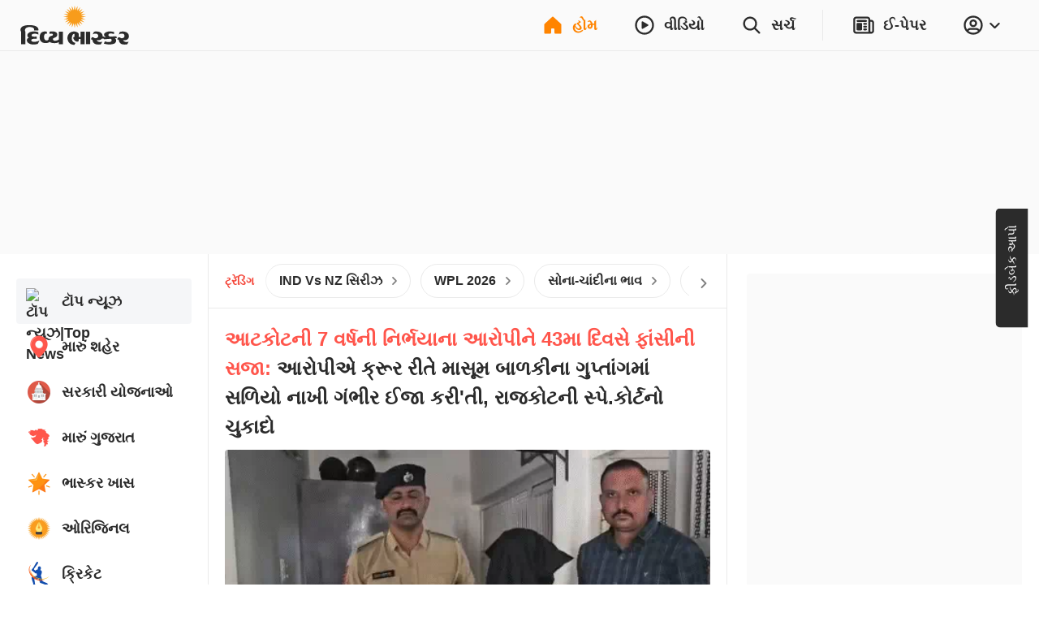

--- FILE ---
content_type: text/html; charset=utf-8
request_url: https://www.divyabhaskar.co.in/?db_metadata=%7B%22link%22%3A%7B%22uri%22%3A%22bhaskar%3A%2F%2Fnews%2Fdetail%2F%22%2C%22data%22%3A%7B%22storyId%22%3A%22130997183%22%2C%22catId%22%3A%222262%22%2C%22catDisplayName%22%3A%22%EF%BF%BD%EF%BF%BD%EF%BF%BD%EF%BF%BD%EF%BF%BD%EF%BF%BD%EF%BF%BD%EF%BF%BD%EF%BF%BD%EF%BF%BD%EF%BF%BD%EF%BF%BD%EF%BF%BD%EF%BF%BD%EF%BF%BD%EF%BF%BD%EF%BF%BD%EF%BF%BD%22%2C%22title%22%3A%22%EF%BF%BD%EF%BF%BD%EF%BF%BD%EF%BF%BD%EF%BF%BD%EF%BF%BD%EF%BF%BD%EF%BF%BD%EF%BF%BD%EF%BF%BD%EF%BF%BD%EF%BF%BD%EF%BF%BD%EF%BF%BD%EF%BF%BD%20%EF%BF%BD%EF%BF%BD%EF%BF%BD%EF%BF%BD%EF%BF%BD%EF%BF%BD%EF%BF%BD%EF%BF%BD%EF%BF%BD%EF%BF%BD%EF%BF%BD%EF%BF%BD%EF%BF%BD%EF%BF%BD%EF%BF%BD%EF%BF%BD%EF%BF%BD%EF%BF%BD%EF%BF%BD%EF%BF%BD%EF%BF%BD%20%EF%BF%BD%EF%BF%BD%EF%BF%BD%EF%BF%BD%EF%BF%BD%EF%BF%BD%EF%BF%BD%EF%BF%BD%EF%BF%BD%EF%BF%BD%EF%BF%BD%EF%BF%BD%EF%BF%BD%EF%BF%BD%EF%BF%BD%EF%BF%BD%EF%BF%BD%EF%BF%BD%EF%BF%BD%EF%BF%BD%EF%BF%BD%20%EF%BF%BD%EF%BF%BD%EF%BF%BD%EF%BF%BD%EF%BF%BD%EF%BF%BD%EF%BF%BD%EF%BF%BD%EF%BF%BD%EF%BF%BD%EF%BF%BD%EF%BF%BD%EF%BF%BD%EF%BF%BD%EF%BF%BD%EF%BF%BD%EF%BF%BD%EF%BF%BD%EF%BF%BD%EF%BF%BD%EF%BF%BD%EF%BF%BD%EF%BF%BD%EF%BF%BD%EF%BF%BD%EF%BF%BD%EF%BF%BD%EF%BF%BD%EF%BF%BD%EF%BF%BD%20%EF%BF%BD%EF%BF%BD%EF%BF%BD%EF%BF%BD%EF%BF%BD%EF%BF%BD%EF%BF%BD%EF%BF%BD%EF%BF%BD%EF%BF%BD%EF%BF%BD%EF%BF%BD%EF%BF%BD%EF%BF%BD%EF%BF%BD%2C%20%EF%BF%BD%EF%BF%BD%EF%BF%BD%EF%BF%BD%EF%BF%BD%EF%BF%BD%EF%BF%BD%EF%BF%BD%EF%BF%BD%EF%BF%BD%EF%BF%BD%EF%BF%BD%EF%BF%BD%EF%BF%BD%EF%BF%BD%20%EF%BF%BD%EF%BF%BD%EF%BF%BD%EF%BF%BD%EF%BF%BD%EF%BF%BD%EF%BF%BD%EF%BF%BD%EF%BF%BD%20%EF%BF%BD%EF%BF%BD%EF%BF%BD%EF%BF%BD%EF%BF%BD%EF%BF%BD%EF%BF%BD%EF%BF%BD%EF%BF%BD%EF%BF%BD%EF%BF%BD%EF%BF%BD%EF%BF%BD%EF%BF%BD%EF%BF%BD%EF%BF%BD%EF%BF%BD%EF%BF%BD%EF%BF%BD%EF%BF%BD%EF%BF%BD%EF%BF%BD%EF%BF%BD%EF%BF%BD%EF%BF%BD%EF%BF%BD%EF%BF%BD%EF%BF%BD%EF%BF%BD%EF%BF%BD%EF%BF%BD%EF%BF%BD%EF%BF%BD%EF%BF%BD%EF%BF%BD%EF%BF%BD%EF%BF%BD%EF%BF%BD%EF%BF%BD%20%EF%BF%BD%EF%BF%BD%EF%BF%BD%EF%BF%BD%EF%BF%BD%EF%BF%BD%EF%BF%BD%EF%BF%BD%EF%BF%BD%EF%BF%BD%EF%BF%BD%EF%BF%BD%EF%BF%BD%EF%BF%BD%EF%BF%BD%EF%BF%BD%EF%BF%BD%EF%BF%BD%20%EF%BF%BD%EF%BF%BD%EF%BF%BD%EF%BF%BD%EF%BF%BD%EF%BF%BD%EF%BF%BD%EF%BF%BD%EF%BF%BD%20%EF%BF%BD%EF%BF%BD%EF%BF%BD%EF%BF%BD%EF%BF%BD%EF%BF%BD%EF%BF%BD%EF%BF%BD%EF%BF%BD%EF%BF%BD%EF%BF%BD%EF%BF%BD%EF%BF%BD%EF%BF%BD%EF%BF%BD%EF%BF%BD%EF%BF%BD%EF%BF%BD%22%2C%22imageURL%22%3A%22https%3A%2F%2Fimages.bhaskarassets.com%2Fweb2images%2F960%2F2023%2F03%2F03%2F806ccaca-b03f-4939-8043-486f100d0d1e_1677846629607.jpg%22%7D%7D%7D&feature=website&channel=install_hooks&campaign=Open%20In%20App%20Floating%20Button&_branch_match_id=1540974458448634965&utm_source=install_hooks&utm_campaign=Open%20In%20App%20Floating%20Button&utm_medium=website&_branch_referrer=H4sIAAAAAAAAA%2B1WW2uDMBT%2BNfqmjVG8DGT0MqEwNhjsuRw11qyahCRd6ct%2B%2B469SP%2FAwG2Fw8m5mM8vMZKvtVaZh9ms5p9H8EoflPI7Lnazx7rc9MxCDRZyJ1k4lA51HJxwfs73ml9SSssWzA70KSnQBDsYHGpE4N2pRB26RD%2Fg3YIYK%2FVxXY9AQUiyLAnScJxRgb3pUxrT29aKG9XB8QV6Nj7jPBXOAm013eC6AsttNz3ilEyFyZ3%2FPZjUhgx%2F7XTI%2FACT6azurwa%2FYof%2F7dG63sy8hy17f3seL%2Bd2kEqjwDm1jX%2FRPWAMs8avZI%2BtAyvPswcFlMUEPSUUBU1BRpeSuKqgQslFwsaLsjDzUhKFXpTGTUBITeqAbYI4SdIojimCJP6H2g5cktXZ3IaB3WuW4%2BsMt8ytWhCCdTkXxkLXbVopd8atoFfAtyJ%2FVUzgF1gPbq4U%2BqKTYLlAVLLYWyuF%2B6VZw7TG2qbU8mCYzpetlj37BiQD%2BD0nCgAA
body_size: 94775
content:
<!DOCTYPE html><html lang="gu"><head><meta http-equiv="Content-Type" content="text/html; charset=utf-8"><meta http-equiv="X-UA-Compatible" content="IE=edge"><meta id="Viewport" name="viewport" content="width=device-width,initial-scale=1"><meta name="googlebot" content="noodp, noydir"><meta name="theme-color" content="#FF8400"><meta name="robots" content="max-image-preview:large"><link rel="preconnect" href="https://www.google-analytics.com"><link rel="preconnect" href="https://www.googletagmanager.com"><link rel="preconnect" href="https://images.bhaskarassets.com"><link rel="dns-prefetch" href="https://ib.adnxs.com"><link rel="dns-prefetch" href="https://fastlane.rubiconproject.com"><link rel="dns-prefetch" href="hbopenbid.pubmatic.com"><link rel="dns-prefetch" href="https://securepubads.g.doubleclick.net"><link rel="dns-prefetch" href="https://tpc.googlesyndication.com"><link rel="dns-prefetch" href="https://www.googletagservices.com"><link rel="dns-prefetch" href="https://cdn.ampproject.org"><link rel="dns-prefetch" href="https://ad.doubleclick.net"><link rel="dns-prefetch" href="https://ads.pubmatic.com"><link rel="dns-prefetch" href="https://firebaselogging-pa.googleapis.com"><meta name="twitter:card" content="summary_large_image"><meta property="og:image:width" content="1200"><meta property="og:image:height" content="628"><link rel="shortcut icon" type="image/x-icon" href="/favicon.ico"><meta name="color-scheme" content="dark light"><meta name="twitter:creator" content="@divyabhaskar"><meta name="twitter:site" content="@divyabhaskar"><meta property="fb:app_id" content="236607019742883"><meta property="fb:pages" content="252027794243"><link rel="canonical" href="https://www.divyabhaskar.co.in/"><meta property="og:url" content="https://www.divyabhaskar.co.in/"><meta property="og:type" content="website"><meta property="og:site_name" content="Divya Bhaskar"><meta name="db:version" content="1.56.8"><script>window.__bhaskarSite = {};
                window.__bhaskarSite.remoteConfig = {"iframes":{"1":{"category":"category-\u002Foperation-sindoor\u002F","navbar":{"navbarTitle":"ઓપરેશન સિંદૂર","shouldShow":true,"liveText":"LIVE"},"socialSharing":{"url":"https:\u002F\u002Fdivya-b.in\u002Fdownload","imgURL":"https:\u002F\u002Fimages.bhaskarassets.com\u002Fweb2images\u002Fweb-frontend\u002Fsindoor-img-gu.jpg","message":"ઑપરેશન સિંદૂરની સૌથી ઝડપી, સૌથી સચોટ અને સૌથી નોલેજફુલ અપડેટ્સ માત્ર દિવ્ય ભાસ્કર એપ પર. અત્યારે જ ડાઉનલોડ કરો "},"containerStyles":{"marginTop":"63px","marginBottom":"16px","aspectRatio":"560 \u002F 315"},"shouldDisplayIframe":false,"iframeAttributes":{"width":"100%","height":"100%","src":"https:\u002F\u002Fwww.youtube.com\u002Fembed\u002FQ22mebxZK-M?si=cwWh8etVJaq12mDe","title":"YouTube video player","frameBorder":"0","allow":"accelerometer; autoplay; clipboard-write; encrypted-media; gyroscope; picture-in-picture; web-share","referrerPolicy":"strict-origin-when-cross-origin"}},"2":{"category":"category-\u002Foperation-sindoor\u002F","navbar":{"navbarTitle":"ઓપરેશન સિંદૂર","shouldShow":false,"liveText":"LIVE"},"containerStyles":{"marginTop":"0px","marginBottom":"16px","aspectRatio":"560 \u002F 315","overflow":"hidden"},"socialSharing":{"url":"https:\u002F\u002Fdivya-b.in\u002Fdownload","imgURL":"https:\u002F\u002Fimages.bhaskarassets.com\u002Fweb2images\u002Fweb-frontend\u002Fsindoor-img-gu.jpg","message":"ઑપરેશન સિંદૂરની સૌથી ઝડપી, સૌથી સચોટ અને સૌથી નોલેજફુલ અપડેટ્સ માત્ર દિવ્ય ભાસ્કર એપ પર. અત્યારે જ ડાઉનલોડ કરો "},"shouldDisplayIframe":false,"iframeAttributes":{"width":"100%","height":"100%","src":"https:\u002F\u002Fwww.youtube.com\u002Fembed\u002FQ22mebxZK-M?si=cwWh8etVJaq12mDe","title":"YouTube video player","frameBorder":"0","allow":"accelerometer; autoplay; clipboard-write; encrypted-media; gyroscope; picture-in-picture; web-share","referrerPolicy":"strict-origin-when-cross-origin"}}},"common":{"enableSEOFooter":true,"enableSEOFooterAPI":true},"server":{"logLevel":"error","sentry":{"displayProbability":1,"widgetsDisplayProbability":0.1,"performanceTracingEnabled":false,"tracesSampleRate":0.2},"supportsInlineScripts":false,"edFair":{"coursesRowStartNumber":4,"coursesRowEndNumber":19,"instituteRow":2,"instituteStartColumn":2,"instituteEndColumn":2}},"ads":{"cmsConfig":{"categoryListing":{"btf2":true,"btf3":true,"btf4":true,"btf5":true},"categoryListingAmp":{"btf2":true,"btf3":true,"btf4":true,"btf5":true},"storyDetail":{"btf2":true,"btf3":true,"btf4":true,"btf5":true},"storyDetailAmp":{"btf2":true,"btf3":true,"btf4":true,"btf5":true}},"_nativeListingAd":{"index":4,"url":"\u002Futility\u002Fnews\u002Fmumbais-akash-kothari-talks-about-thematic-advantage-fund-134625805.html"}},"product":{"appInstallBannerEpaperImg":"https:\u002F\u002Fimages.bhaskarassets.com\u002Fweb2images\u002Fweb-frontend\u002Fwebsite-banner-new-gu.jpg","appInstallPopupImg":"https:\u002F\u002Fimages.bhaskarassets.com\u002Fweb2images\u002Fweb-frontend\u002Fwebsite-banner-new-gu.jpg","invite":{"shareText":"*તમારી એપ, તમારા શહેરની એપ*. લેટેસ્ટ લોકલ ન્યૂઝ વાંચવા માટે ડાઉનલોડ કરો દિવ્ય ભાસ્કર એપ।\n\nનીચે આપેલી લિંકથી દિવ્ય ભાસ્કર એપ પર લૉગિન કરો, મેળવો *₹100 સુધીનાં* ઈનામ અને સાથે જોઈનિંગ બોનસ પણ મળશે\n - $$REFERRAL_LINK$$","shareImageUrl":""}},"ipl":{"calendarFileId":"calendar_new","folderPath":"cricket\u002Fgujrati\u002F","seriesId":"13225","seriesName":"India vs New Zealand, 2026","standingFileId":"standing_13225_","isMobileIPLWidgetEnabled":true,"s3StandingsFilePath":"cricket\u002Fgujrati\u002Fstanding_13225_gu.json","cricketDirectory":"\u002Fsports\u002Fcricket\u002F","socialShareImageUrl":"https:\u002F\u002Fimages.bhaskarassets.com\u002Fthumb\u002F400x0\u002Fweb2images\u002Fweb-frontend\u002Find-vs-nz-gu.png","matchType":"odi","canShowPointsTable":false,"pointTablePageDeeplink":"https:\u002F\u002Fdivya.bhaskar.com\u002FBJLG70D9vWb","schedulePageDeeplink":"https:\u002F\u002Fdivya.bhaskar.com\u002FIdgQcEGhJZb","matchShareUrls":{"kpmi06012025260874":"https:\u002F\u002Fdainik.bhaskar.com\u002FM73NLpzLPTb","ahmmi05302025260873":"https:\u002F\u002Fdainik.bhaskar.com\u002FdQLireslJTb","bckp06032025260875":"https:\u002F\u002Fdainik.bhaskar.com\u002FqSF9p68VRTb","innz01112026263999":"https:\u002F\u002Fdivya.bhaskar.com\u002FKUCO7RDiJZb","innz01142026264000":"https:\u002F\u002Fdivya.bhaskar.com\u002FkJZx5RDiJZb","innz01182026264001":"https:\u002F\u002Fdivya.bhaskar.com\u002F3mRp8RDiJZb"}},"budgets":{"canShowWidget":true,"canShowLive":true,"title":"","iframeUrl":""},"adsLogoFlip":{"canShowLogoFlip":false},"coronaTracker":{"bannerImageUrl":"https:\u002F\u002Fimages.bhaskarassets.com\u002Fweb2images\u002Fweb-frontend\u002Fcorona-vaccine-tracker-gu.png"},"gujaratElections":{"canShowWidget":true},"tokyoOlympic":{"canShowWidget":true},"elections":{"sponsors":[],"map":{"tabs":[{"mapType":"result","title":"2024","isLive":false},{"mapType":"pre-election","title":"2019નું પરિણામ","isLive":false}],"refreshDuration":10000,"educationVideoUrl":{"Rajasthan":"https:\u002F\u002Fvideos.bhaskarassets.com\u002F2023\u002F12\u002F03\u002Fmap-promo-resultraj-new_1701570986\u002Fmp4\u002Fv360.mp4","MadhyaPradesh":"https:\u002F\u002Fvideos.bhaskarassets.com\u002F2023\u002F12\u002F03\u002Fmap-promo-resultmp-neww_1701572353\u002Fmp4\u002Fv360.mp4","Chhattisgarh":"https:\u002F\u002Fvideos.bhaskarassets.com\u002F2023\u002F12\u002F03\u002Fmap-promo-resultcg-neww-1_1701573213\u002Fmp4\u002Fv360.mp4"},"coverImageUrl":{"Rajasthan":"https:\u002F\u002Fimages.bhaskarassets.com\u002Fthumb\u002F300x0\u002Fweb2images\u002Fweb-frontend\u002Fvideo_thumbnail_gu.png","MadhyaPradesh":"https:\u002F\u002Fimages.bhaskarassets.com\u002Fthumb\u002F300x0\u002Fweb2images\u002Fweb-frontend\u002Fvideo_thumbnail_gu.png","Chhattisgarh":"https:\u002F\u002Fimages.bhaskarassets.com\u002Fthumb\u002F300x0\u002Fweb2images\u002Fweb-frontend\u002Fvideo_thumbnail_gu.png"},"canShowTabs":false},"november2024ElectionsMap":{"tabs":[{"mapType":"result","title":"2024","isLive":true},{"mapType":"pre-election","title":"2019નું પરિણામ","isLive":false}]},"november2025ElectionsMap":{"tabs":[{"mapType":"result","title":"2025","isLive":true},{"mapType":"pre-election","title":"2020નું પરિણામ","isLive":false}]},"january2025ElectionsMap":{"tabs":[{"mapType":"result","title":"2025","isLive":false},{"mapType":"pre-election","title":"2020નું પરિણામ","isLive":false}]},"stateElectionMap2024":{"tabs":[{"mapType":"result","title":"2024","isLive":false},{"mapType":"pre-election","title":"2019નું પરિણામ","isLive":false}]},"common2023":{"vidhansabhaFlags":{"canShowElections":true,"canShowTabs":true,"canShowChart":true,"canShowBanner":true,"canShowBlueBtnCta":true,"canShowCta":false,"apiEndpoint":"\u002Fapi\u002F1.0\u002Fbanners-widgets\u002F960\u002Fvidhansabha-category\u002Fdata"},"byElectionsFlags":{"canShowElections":true,"canShowTabs":true,"canShowChart":true,"canShowBanner":true,"canShowBlueBtnCta":true,"canShowCta":false,"apiEndpoint":"\u002Fapi\u002F1.0\u002Fbanners-widgets\u002F960\u002Fbyelection-category\u002Fdata"},"loksabhaFlags":{"canShowElections":false,"canShowTabs":false,"canShowChart":false,"canShowBanner":false,"canShowBlueBtnCta":false,"canShowCta":false,"apiEndpoint":"\u002Fapi\u002F1.0\u002Fbanners-widgets\u002F960\u002Fdata","blueBtnCtaText":"તમારા રાજ્યના દરેક ઉમેદવારનું પરિણામ જુઓ"},"homeFlags":{"canShowElections":true,"canShowTabs":true,"canShowChart":true,"canShowBanner":true,"canShowBlueBtnCta":true,"canShowCta":true,"apiEndpoint":"\u002Fapi\u002F1.0\u002Fbanners-widgets\u002F960\u002Fdata"},"isResultDay":false,"tallyTableRefreshDuration":10000,"apiEndpoint":"\u002Fapi\u002F1.0\u002Fbanners-widgets\u002F960\u002Fdata"}},"imageStoryGallery":{"duration":10000},"blog":{"blogAutoRefreshThreshold":30000},"interactive":{"ramMandirMap":{"shareImage":"https:\u002F\u002Fimages.bhaskarassets.com\u002Fthumb\u002F512x0\u002Fweb2images\u002Fweb-frontend\u002Fram-mandir\u002Fmap\u002Fmap-hero-bg-mobile-gu.jpg","shareText":"શ્રીરામનું સમગ્ર જીવન જુઓ ઈન્ટરએક્ટિવ મેપ દ્વારા: ભગવાન રામની જીવન યાત્રા, જન્મથી વિવાહ, સીતાહરણથી રાવણ વધ સુધી બધું જ, ફક્ત એક ક્લિક પર","shareURL":"https:\u002F\u002Fdivya-b.in\u002Fdownload","overrideTemplate":"શ્રીરામનું સમગ્ર જીવન જુઓ ઈન્ટરએક્ટિવ મેપ દ્વારા: ભગવાન રામની જીવન યાત્રા, જન્મથી વિવાહ, સીતાહરણથી રાવણ વધ સુધી બધું જ, ફક્ત એક ક્લિક પર - https:\u002F\u002Fdivya-b.in\u002Fdownload","videoGalleryId":23},"ramMandir3D":{"folderVersion":"v10","selectedPart":"p3","shareImage":"https:\u002F\u002Fimages.bhaskarassets.com\u002Fthumb\u002F512x0\u002Fweb2images\u002Fweb-frontend\u002F3D-Ram-Mandir\u002Fdeep-jalaye-image-gu.png","shareText":"અયોધ્યાના રામ મંદિરને અલગ અલગ એન્ગલથી જોવા માટે ભાસ્કર લાવ્યું છે વિશેષ વર્ચ્યુઅલ દર્શન. શ્રીરામલલ્લાને પુષ્પ, પ્રસાદ અર્પણ કરવા અને શ્રીરામ જ્યોતિ પ્રગટાવવા માટે ક્લિક કરો","shareURL":"https:\u002F\u002Fdivya-b.in\u002FhZkvbP8HsGb","overrideTemplate":"અયોધ્યાના રામ મંદિરને અલગ અલગ એન્ગલથી જોવા માટે ભાસ્કર લાવ્યું છે વિશેષ વર્ચ્યુઅલ દર્શન. શ્રીરામલલ્લાને પુષ્પ, પ્રસાદ અર્પણ કરવા અને શ્રીરામ જ્યોતિ પ્રગટાવવા માટે ક્લિક કરો - https:\u002F\u002Fdivya-b.in\u002FhZkvbP8HsGb"},"mandir":{"data":{"Mahakaleshwar":{"landingImageMobileUrl":"https:\u002F\u002Fimages.bhaskarassets.com\u002Fthumb\u002F2048x0\u002Fweb2images\u002Fweb-frontend\u002Fsawndarson\u002Fmahakal-mobile-bg-new-gu.jpg","landingImageDesktopUrl":"https:\u002F\u002Fimages.bhaskarassets.com\u002Fthumb\u002F2048x0\u002Fweb2images\u002Fweb-frontend\u002Fsawndarson\u002Fmahakal-desktop-bg-new-gu.jpg","startButton":"https:\u002F\u002Fimages.bhaskarassets.com\u002Fthumb\u002F512x0\u002Fweb2images\u002Fweb-frontend\u002Fsawndarson\u002Fmandir-parisar-dekhe-btn-gu.png","directDarshanButton":"https:\u002F\u002Fimages.bhaskarassets.com\u002Fthumb\u002F512x0\u002Fweb2images\u002Fweb-frontend\u002Fsawndarson\u002Fmahakal-abhishek-btn-gu.png","mobileVideo":"https:\u002F\u002Fwww.bhaskar.com\u002F__static__\u002F2.0\u002Fsaavan-mandir\u002Fmahakal-mobile-video-gu.mp4","desktopVideo":"https:\u002F\u002Fwww.bhaskar.com\u002F__static__\u002F2.0\u002Fsaavan-mandir\u002Fmahakal-desktop-video-gu.mp4","videoSkipTime":43,"overlayTime":50,"blockerMessage":"जल, पंचामृत, बिल्व पत्र, प्रसाद और आरती फीचर सिर्फ ऐप पर चल सकते हैं, डाउनलोड कीजिए दैनिक भास्कर ऐप","downloadLink":"https:\u002F\u002Fdivya.bhaskar.com\u002FQCNYn2FoVLb","sharing":{"text":"મહાકાલ મંદિરનું ભવ્ય સ્વરૂપ નિહાળવા માટે ભાસ્કર લાવ્યું છે વિશેષ વર્ચ્યુઅલ દર્શન. મહાકાલને જળ, પંચામૃત, બીલીપત્ર, પ્રસાદ ચઢાવવા અને આરતી કરવા માટે ક્લિક કરો","url":"https:\u002F\u002Fdivya.bhaskar.com\u002F8opjuZwoVLb","image":"https:\u002F\u002Fimages.bhaskarassets.com\u002Fthumb\u002F512x0\u002Fweb2images\u002Fweb-frontend\u002Fsawndarson\u002Fmahakal-og-new-gu.png","overrideTemplate":"મહાકાલ મંદિરનું ભવ્ય સ્વરૂપ નિહાળવા માટે ભાસ્કર લાવ્યું છે વિશેષ વર્ચ્યુઅલ દર્શન. મહાકાલને જળ, પંચામૃત, બીલીપત્ર, પ્રસાદ ચઢાવવા અને આરતી કરવા માટે ક્લિક કરો - https:\u002F\u002Fdivya.bhaskar.com\u002F8opjuZwoVLb"}},"KashiVishwanath":{"landingImageMobileUrl":"https:\u002F\u002Fimages.bhaskarassets.com\u002Fthumb\u002F2048x0\u002Fweb2images\u002Fweb-frontend\u002Fsawndarson\u002Fkashi-viswanath-mobile-new-hi.jpg","landingImageDesktopUrl":"https:\u002F\u002Fimages.bhaskarassets.com\u002Fthumb\u002F2048x0\u002Fweb2images\u002Fweb-frontend\u002Fsawndarson\u002Fkashi-background-desktop-hi.jpg","startButton":"https:\u002F\u002Fimages.bhaskarassets.com\u002Fthumb\u002F512x0\u002Fweb2images\u002Fweb-frontend\u002Fsawndarson\u002Fmandir-parisar-dekhe-btn-hi.png","directDarshanButton":"https:\u002F\u002Fimages.bhaskarassets.com\u002Fthumb\u002F512x0\u002Fweb2images\u002Fweb-frontend\u002Fsawndarson\u002Fvishwanath-abhishek-btn-hi.png","mobileVideo":"https:\u002F\u002Fwww.bhaskar.com\u002F__static__\u002F2.0\u002Fsaavan-mandir\u002Fkashi-mobile.mp4","desktopVideo":"https:\u002F\u002Fwww.bhaskar.com\u002F__static__\u002F2.0\u002Fsaavan-mandir\u002Fkashi-desktop.mp4","videoSkipTime":52.1,"overlayTime":56,"blockerMessage":"जल, पंचामृत, बिल्व पत्र, प्रसाद और आरती फीचर सिर्फ ऐप पर चल सकते हैं, डाउनलोड कीजिए दैनिक भास्कर ऐप","downloadLink":"https:\u002F\u002Fdainik.bhaskar.com\u002FbFov741EnLb","sharing":{"text":"काशी विश्वनाथ मंदिर के भव्य स्वरूप को देखने के लिए भास्कर लाया है विशेष वर्चुअल दर्शन। भगवान विश्वनाथ को जल, पंचामृत, बिल्व पत्र चढ़ाने और आरती करने के लिए क्लिक करें","url":"https:\u002F\u002Fdainik.bhaskar.com\u002FbFov741EnLb","image":"https:\u002F\u002Fimages.bhaskarassets.com\u002Fthumb\u002F512x0\u002Fweb2images\u002Fweb-frontend\u002Fsawndarson\u002Fkashi-og-img-hi.png","overrideTemplate":"काशी विश्वनाथ मंदिर के भव्य स्वरूप को देखने के लिए भास्कर लाया है विशेष वर्चुअल दर्शन। भगवान विश्वनाथ को जल, पंचामृत, बिल्व पत्र चढ़ाने और आरती करने के लिए क्लिक करें - https:\u002F\u002Fdainik.bhaskar.com\u002FbFov741EnLb"}},"Somnath":{"landingImageMobileUrl":"https:\u002F\u002Fimages.bhaskarassets.com\u002Fthumb\u002F2048x0\u002Fweb2images\u002Fweb-frontend\u002Fsawndarson\u002Fsomnath-background-mobile-gu.jpg","landingImageDesktopUrl":"https:\u002F\u002Fimages.bhaskarassets.com\u002Fthumb\u002F2048x0\u002Fweb2images\u002Fweb-frontend\u002Fsawndarson\u002Fsomnath-background-desktop-gu.jpg","startButton":"https:\u002F\u002Fimages.bhaskarassets.com\u002Fthumb\u002F512x0\u002Fweb2images\u002Fweb-frontend\u002Fsawndarson\u002Fmandir-parisar-dekhe-btn-gu.png","directDarshanButton":"https:\u002F\u002Fimages.bhaskarassets.com\u002Fthumb\u002F512x0\u002Fweb2images\u002Fweb-frontend\u002Fsawndarson\u002Fmahadev-ka-abhishek-kare-btn-gu.png","mobileVideo":"https:\u002F\u002Fwww.bhaskar.com\u002F__static__\u002F2.0\u002Fsaavan-mandir\u002Fsomnath-video-mobile-gu.mp4","desktopVideo":"https:\u002F\u002Fwww.bhaskar.com\u002F__static__\u002F2.0\u002Fsaavan-mandir\u002Fsomnath-video-desktop-gu.mp4","videoSkipTime":60.5,"overlayTime":69.5,"blockerMessage":"જળ, પંચામૃત, બીલીપત્ર, પ્રસાદ અને આરતી ફીચર માત્ર એપ પર જ ચાલી શકે છે, ડાઉનલોડ કરો દિવ્ય ભાસ્કર એપ","downloadLink":"https:\u002F\u002Fdivya.bhaskar.com\u002FYTwAm0TOxLb","sharing":{"text":"સોમનાથ મંદિરનું ભવ્ય સ્વરૂપ જોવા માટે ભાસ્કર લાવ્યું છે વિશેષ વર્ચ્યુઅલ દર્શન. સોમનાથ મહાદેવને જળ, પંચામૃત, બીલીપત્ર, પ્રસાદ ચડાવવા અને આરતી કરવા માટે ક્લિક કરો.","url":"https:\u002F\u002Fdivya.bhaskar.com\u002FiO3XerlYxLb","image":"https:\u002F\u002Fimages.bhaskarassets.com\u002Fthumb\u002F512x0\u002Fweb2images\u002Fweb-frontend\u002Fsawndarson\u002Fsomnath-mandir-new-og-gu.png","overrideTemplate":"સોમનાથ મંદિરનું ભવ્ય સ્વરૂપ જોવા માટે ભાસ્કર લાવ્યું છે વિશેષ વર્ચ્યુઅલ દર્શન. સોમનાથ મહાદેવને જળ, પંચામૃત, બીલીપત્ર, પ્રસાદ ચડાવવા અને આરતી કરવા માટે ક્લિક કરો - https:\u002F\u002Fdivya.bhaskar.com\u002FiO3XerlYxLb"}},"GaneshChaturthi":{"landingImageMobileUrl":"https:\u002F\u002Fimages.bhaskarassets.com\u002Fthumb\u002F2048x0\u002Fweb2images\u002Fweb-frontend\u002Fsawndarson\u002Fganesha-mobile-bg-gu.jpg","landingImageDesktopUrl":"https:\u002F\u002Fimages.bhaskarassets.com\u002Fthumb\u002F2048x0\u002Fweb2images\u002Fweb-frontend\u002Fsawndarson\u002Fganesha-desktop-bg-gu.jpg","startButton":"https:\u002F\u002Fimages.bhaskarassets.com\u002Fthumb\u002F512x0\u002Fweb2images\u002Fweb-frontend\u002Fsawndarson\u002Fganesh-mandir-parisar-dekhe-btn-gu.png","directDarshanButton":"https:\u002F\u002Fimages.bhaskarassets.com\u002Fthumb\u002F512x0\u002Fweb2images\u002Fweb-frontend\u002Fsawndarson\u002Fganesh-abhishek-btn-gu.png","mobileVideo":"https:\u002F\u002Fwww.bhaskar.com\u002F__static__\u002F2.0\u002Fsaavan-mandir\u002Fganesh-utsav-mobile-gu.mp4","desktopVideo":"https:\u002F\u002Fwww.bhaskar.com\u002F__static__\u002F2.0\u002Fsaavan-mandir\u002Fganesh-utsav-desktop-gu.mp4","videoSkipTime":68,"overlayTime":72.5,"blockerMessage":"ગણેશજીને પ્રસાદ અને આરતીનાં ફીચર માત્ર એપ પર જ ચાલી શકે છે, ડાઉનલોડ કરો દિવ્ય ભાસ્કર એપ","downloadLink":"https:\u002F\u002Fdivya.bhaskar.com\u002FzKh7jSSyDMb","sharing":{"text":"ગુજરાતનાં ગણેશ મંદિરોનાં ભવ્ય દર્શન માટે ભાસ્કર લાવ્યું છે વિશેષ વર્ચ્યુઅલ દર્શન. ગણપતિ દાદાને પ્રસાદ ચડાવવા અને આરતી કરવા માટે ક્લિક કરો","url":"https:\u002F\u002Fdivya.bhaskar.com\u002FyPEyXnECDMb","image":"https:\u002F\u002Fimages.bhaskarassets.com\u002Fthumb\u002F512x0\u002Fweb2images\u002Fweb-frontend\u002Fsawndarson\u002Fganesha-mandir-og-gu.png","overrideTemplate":"ગુજરાતનાં ગણેશ મંદિરોનાં ભવ્ય દર્શન માટે ભાસ્કર લાવ્યું છે વિશેષ વર્ચ્યુઅલ દર્શન. ગણપતિ દાદાને પ્રસાદ ચડાવવા અને આરતી કરવા માટે ક્લિક કરો - https:\u002F\u002Fdivya.bhaskar.com\u002FyPEyXnECDMb"}},"NavratriDayOneShailputri":{"landingImageMobileUrl":"https:\u002F\u002Fimages.bhaskarassets.com\u002Fthumb\u002F2048x0\u002Fweb2images\u002Fweb-frontend\u002Fnavratri\u002Fnavratri-day-one-shailputri-mobile-bg-gu.jpg","landingImageDesktopUrl":"https:\u002F\u002Fimages.bhaskarassets.com\u002Fthumb\u002F2048x0\u002Fweb2images\u002Fweb-frontend\u002Fnavratri\u002Fnavratri-day-one-shailputri-desktop-bg-gu.jpg","startButton":"https:\u002F\u002Fimages.bhaskarassets.com\u002Fthumb\u002F512x0\u002Fweb2images\u002Fweb-frontend\u002Fnavratri\u002Fvideo-btn-day-one-gu.png","directDarshanButton":"https:\u002F\u002Fimages.bhaskarassets.com\u002Fthumb\u002F512x0\u002Fweb2images\u002Fweb-frontend\u002Fnavratri\u002Fnavratri-arti-btn-gu.png","mobileVideo":"https:\u002F\u002Fwww.bhaskar.com\u002F__static__\u002F2.0\u002Fnavratri\u002Fnavratri-day-one-shailputri-video-mobile.mp4","desktopVideo":"https:\u002F\u002Fwww.bhaskar.com\u002F__static__\u002F2.0\u002Fnavratri\u002Fnavratri-day-one-shailputri-video-desktop.mp4","videoSkipTime":55.5,"overlayTime":62,"blockerMessage":"પ્રસાદ અને આરતી ફીચર માત્ર એપ પર જ ચાલી શકે છે, ડાઉનલોડ કરો દિવ્ય ભાસ્કર એપ","downloadLink":"https:\u002F\u002Fdivya.bhaskar.com\u002FKiOERKWt7Mb","sharing":{"text":"નવરાત્રિમાં દિવ્ય ભાસ્કર એપ પર કરો માતાજીનાં નવેનવ સ્વરૂપનાં વર્ચ્યુઅલ દર્શન. રોજેરોજ માતાજીને આરતી કરવા-પ્રસાદ ધરાવવા માટે ક્લિક કરો","url":"https:\u002F\u002Fdivya.bhaskar.com\u002FCkznfZHt7Mb","image":"https:\u002F\u002Fimages.bhaskarassets.com\u002Fthumb\u002F512x0\u002Fweb2images\u002Fweb-frontend\u002Fnavratri\u002Fnavratri-day-one-shailputri-og-gu.png","overrideTemplate":"નવરાત્રિમાં દિવ્ય ભાસ્કર એપ પર કરો માતાજીનાં નવેનવ સ્વરૂપનાં વર્ચ્યુઅલ દર્શન. રોજેરોજ માતાજીને આરતી કરવા-પ્રસાદ ધરાવવા માટે ક્લિક કરો - https:\u002F\u002Fdivya.bhaskar.com\u002FCkznfZHt7Mb"}},"NavratriDayTwoBrahmacharini":{"landingImageMobileUrl":"https:\u002F\u002Fimages.bhaskarassets.com\u002Fthumb\u002F2048x0\u002Fweb2images\u002Fweb-frontend\u002Fnavratri\u002Fnavratri-day-two-brahmacharini-mobile-bg-gu.jpg","landingImageDesktopUrl":"https:\u002F\u002Fimages.bhaskarassets.com\u002Fthumb\u002F2048x0\u002Fweb2images\u002Fweb-frontend\u002Fnavratri\u002Fnavratri-day-two-brahmacharini-desktop-bg-gu.jpg","startButton":"https:\u002F\u002Fimages.bhaskarassets.com\u002Fthumb\u002F512x0\u002Fweb2images\u002Fweb-frontend\u002Fnavratri\u002Fvideo-btn-day-two-gu.png","directDarshanButton":"https:\u002F\u002Fimages.bhaskarassets.com\u002Fthumb\u002F512x0\u002Fweb2images\u002Fweb-frontend\u002Fnavratri\u002Fnavratri-arti-btn-gu.png","mobileVideo":"https:\u002F\u002Fwww.bhaskar.com\u002F__static__\u002F2.0\u002Fnavratri\u002Fday2-mobile-video.mp4","desktopVideo":"https:\u002F\u002Fwww.bhaskar.com\u002F__static__\u002F2.0\u002Fnavratri\u002Fday2-desktop-video.mp4","videoSkipTime":53.3,"overlayTime":62,"blockerMessage":"પ્રસાદ અને આરતી ફીચર માત્ર એપ પર જ ચાલી શકે છે, ડાઉનલોડ કરો દિવ્ય ભાસ્કર એપ","downloadLink":"https:\u002F\u002Fdivya.bhaskar.com\u002FJTI0Y9Pg8Mb","sharing":{"text":"નવરાત્રિમાં દિવ્ય ભાસ્કર એપ પર કરો માતાજીનાં નવેનવ સ્વરૂપનાં વર્ચ્યુઅલ દર્શન. રોજેરોજ માતાજીને આરતી કરવા-પ્રસાદ ધરાવવા માટે ક્લિક કરો","url":"https:\u002F\u002Fdivya.bhaskar.com\u002FVtSNuWtd8Mb","image":"https:\u002F\u002Fimages.bhaskarassets.com\u002Fthumb\u002F512x0\u002Fweb2images\u002Fweb-frontend\u002Fnavratri\u002Fnavratri-day-two-brahmacharini-og-gu.png","overrideTemplate":"નવરાત્રિમાં દિવ્ય ભાસ્કર એપ પર કરો માતાજીનાં નવેનવ સ્વરૂપનાં વર્ચ્યુઅલ દર્શન. રોજેરોજ માતાજીને આરતી કરવા-પ્રસાદ ધરાવવા માટે ક્લિક કરો - https:\u002F\u002Fdivya.bhaskar.com\u002FVtSNuWtd8Mb"}},"NavratriDayThreeChandraghanta":{"landingImageMobileUrl":"https:\u002F\u002Fimages.bhaskarassets.com\u002Fthumb\u002F2048x0\u002Fweb2images\u002Fweb-frontend\u002Fnavratri\u002Fnavratri-day-three-chandraghanta-mobile-bg-gu.jpg","landingImageDesktopUrl":"https:\u002F\u002Fimages.bhaskarassets.com\u002Fthumb\u002F2048x0\u002Fweb2images\u002Fweb-frontend\u002Fnavratri\u002Fnavratri-day-three-chandraghanta-desktop-bg-gu.jpg","startButton":"https:\u002F\u002Fimages.bhaskarassets.com\u002Fthumb\u002F512x0\u002Fweb2images\u002Fweb-frontend\u002Fnavratri\u002Fvideo-btn-day-three-gu.png","directDarshanButton":"https:\u002F\u002Fimages.bhaskarassets.com\u002Fthumb\u002F512x0\u002Fweb2images\u002Fweb-frontend\u002Fnavratri\u002Fnavratri-arti-btn-gu.png","mobileVideo":"https:\u002F\u002Fwww.bhaskar.com\u002F__static__\u002F2.0\u002Fnavratri\u002Fnavratri-day-three-chandraghanta-video-mobile.mp4","desktopVideo":"https:\u002F\u002Fwww.bhaskar.com\u002F__static__\u002F2.0\u002Fnavratri\u002Fnavratri-day-three-chandraghanta-video-desktop.mp4","videoSkipTime":52.3,"overlayTime":59,"blockerMessage":"પ્રસાદ અને આરતી ફીચર માત્ર એપ પર જ ચાલી શકે છે, ડાઉનલોડ કરો દિવ્ય ભાસ્કર એપ","downloadLink":"https:\u002F\u002Fdivya.bhaskar.com\u002FXdqDlf8g8Mb","sharing":{"text":"નવરાત્રિમાં દિવ્ય ભાસ્કર એપ પર કરો માતાજીનાં નવેનવ સ્વરૂપનાં વર્ચ્યુઅલ દર્શન. રોજેરોજ માતાજીને આરતી કરવા-પ્રસાદ ધરાવવા માટે ક્લિક કરો","url":"https:\u002F\u002Fdivya.bhaskar.com\u002F8r0duGih8Mb","image":"https:\u002F\u002Fimages.bhaskarassets.com\u002Fthumb\u002F512x0\u002Fweb2images\u002Fweb-frontend\u002Fnavratri\u002Fnavratri-day-three-chandraghanta-og-gu.png","overrideTemplate":"નવરાત્રિમાં દિવ્ય ભાસ્કર એપ પર કરો માતાજીનાં નવેનવ સ્વરૂપનાં વર્ચ્યુઅલ દર્શન. રોજેરોજ માતાજીને આરતી કરવા-પ્રસાદ ધરાવવા માટે ક્લિક કરો - https:\u002F\u002Fdivya.bhaskar.com\u002F8r0duGih8Mb"}},"NavratriDayFourKushmanda":{"landingImageMobileUrl":"https:\u002F\u002Fimages.bhaskarassets.com\u002Fthumb\u002F2048x0\u002Fweb2images\u002Fweb-frontend\u002Fnavratri\u002Fnavratri-day-four-Kushmanda-mobile-bg-gu.jpg","landingImageDesktopUrl":"https:\u002F\u002Fimages.bhaskarassets.com\u002Fthumb\u002F2048x0\u002Fweb2images\u002Fweb-frontend\u002Fnavratri\u002Fnavratri-day-four-Kushmanda-desktop-bg-gu.jpg","startButton":"https:\u002F\u002Fimages.bhaskarassets.com\u002Fthumb\u002F512x0\u002Fweb2images\u002Fweb-frontend\u002Fnavratri\u002Fvideo-btn-day-four-gu.png","directDarshanButton":"https:\u002F\u002Fimages.bhaskarassets.com\u002Fthumb\u002F512x0\u002Fweb2images\u002Fweb-frontend\u002Fnavratri\u002Fnavratri-arti-btn-gu.png","mobileVideo":"https:\u002F\u002Fwww.bhaskar.com\u002F__static__\u002F2.0\u002Fnavratri\u002Fnavratri-day-four-Kushmanda-video-mobile-gu.mp4","desktopVideo":"https:\u002F\u002Fwww.bhaskar.com\u002F__static__\u002F2.0\u002Fnavratri\u002Fnavratri-day-four-Kushmanda-video-desktop-gu.mp4","videoSkipTime":55.5,"overlayTime":62,"blockerMessage":"પ્રસાદ અને આરતી ફીચર માત્ર એપ પર જ ચાલી શકે છે, ડાઉનલોડ કરો દિવ્ય ભાસ્કર એપ","downloadLink":"https:\u002F\u002Fdivya.bhaskar.com\u002FtSKxOueheNb","sharing":{"text":"નવરાત્રિમાં દિવ્ય ભાસ્કર એપ પર કરો માતાજીનાં નવેનવ સ્વરૂપનાં વર્ચ્યુઅલ દર્શન. રોજેરોજ માતાજીને આરતી કરવા-પ્રસાદ ધરાવવા માટે ક્લિક કરો","url":"https:\u002F\u002Fdivya.bhaskar.com\u002FsHUYJHcheNb","image":"https:\u002F\u002Fimages.bhaskarassets.com\u002Fthumb\u002F512x0\u002Fweb2images\u002Fweb-frontend\u002Fnavratri\u002Fnavratri-day-four-Kushmanda-og-gu.png","overrideTemplate":"નવરાત્રિમાં દિવ્ય ભાસ્કર એપ પર કરો માતાજીનાં નવેનવ સ્વરૂપનાં વર્ચ્યુઅલ દર્શન. રોજેરોજ માતાજીને આરતી કરવા-પ્રસાદ ધરાવવા માટે ક્લિક કરો - https:\u002F\u002Fdivya.bhaskar.com\u002FsHUYJHcheNb"}},"NavratriDayFiveSkandamata":{"landingImageMobileUrl":"https:\u002F\u002Fimages.bhaskarassets.com\u002Fthumb\u002F2048x0\u002Fweb2images\u002Fweb-frontend\u002Fnavratri\u002Fnavratri-day-five-Skandamata-mobile-bg-gu.jpg","landingImageDesktopUrl":"https:\u002F\u002Fimages.bhaskarassets.com\u002Fthumb\u002F2048x0\u002Fweb2images\u002Fweb-frontend\u002Fnavratri\u002Fnavratri-day-five-Skandamata-desktop-bg-gu.jpg","startButton":"https:\u002F\u002Fimages.bhaskarassets.com\u002Fthumb\u002F512x0\u002Fweb2images\u002Fweb-frontend\u002Fnavratri\u002Fvideo-btn-day-five-gu.png","directDarshanButton":"https:\u002F\u002Fimages.bhaskarassets.com\u002Fthumb\u002F512x0\u002Fweb2images\u002Fweb-frontend\u002Fnavratri\u002Fnavratri-arti-btn-gu.png","mobileVideo":"https:\u002F\u002Fwww.bhaskar.com\u002F__static__\u002F2.0\u002Fnavratri\u002Fnavratri-day-five-Skandamata-video-mobile-gu.mp4","desktopVideo":"https:\u002F\u002Fwww.bhaskar.com\u002F__static__\u002F2.0\u002Fnavratri\u002Fnavratri-day-five-Skandamata-video-desktop-gu.mp4","videoSkipTime":51.5,"overlayTime":60,"blockerMessage":"પ્રસાદ અને આરતી ફીચર માત્ર એપ પર જ ચાલી શકે છે, ડાઉનલોડ કરો દિવ્ય ભાસ્કર એપ","downloadLink":"https:\u002F\u002Fdivya.bhaskar.com\u002Fq1QG9CnheNb","sharing":{"text":"નવરાત્રિમાં દિવ્ય ભાસ્કર એપ પર કરો માતાજીનાં નવેનવ સ્વરૂપનાં વર્ચ્યુઅલ દર્શન. રોજેરોજ માતાજીને આરતી કરવા-પ્રસાદ ધરાવવા માટે ક્લિક કરો","url":"https:\u002F\u002Fdivya.bhaskar.com\u002FgLy233lheNb","image":"https:\u002F\u002Fimages.bhaskarassets.com\u002Fthumb\u002F512x0\u002Fweb2images\u002Fweb-frontend\u002Fnavratri\u002Fnavratri-day-five-Skandamata-og-gu.png","overrideTemplate":"નવરાત્રિમાં દિવ્ય ભાસ્કર એપ પર કરો માતાજીનાં નવેનવ સ્વરૂપનાં વર્ચ્યુઅલ દર્શન. રોજેરોજ માતાજીને આરતી કરવા-પ્રસાદ ધરાવવા માટે ક્લિક કરો - https:\u002F\u002Fdivya.bhaskar.com\u002FgLy233lheNb"}},"NavratriDaySixKatyayani":{"landingImageMobileUrl":"https:\u002F\u002Fimages.bhaskarassets.com\u002Fthumb\u002F2048x0\u002Fweb2images\u002Fweb-frontend\u002Fnavratri\u002Fnavratri-day-six-Katyayani-mobile-bg-gu.jpg","landingImageDesktopUrl":"https:\u002F\u002Fimages.bhaskarassets.com\u002Fthumb\u002F2048x0\u002Fweb2images\u002Fweb-frontend\u002Fnavratri\u002Fnavratri-day-six-Katyayani-desktop-bg-gu.jpg","startButton":"https:\u002F\u002Fimages.bhaskarassets.com\u002Fthumb\u002F512x0\u002Fweb2images\u002Fweb-frontend\u002Fnavratri\u002Fvideo-btn-day-six-gu.png","directDarshanButton":"https:\u002F\u002Fimages.bhaskarassets.com\u002Fthumb\u002F512x0\u002Fweb2images\u002Fweb-frontend\u002Fnavratri\u002Fnavratri-arti-btn-gu.png","mobileVideo":"https:\u002F\u002Fwww.bhaskar.com\u002F__static__\u002F2.0\u002Fnavratri\u002Fnavratri-day-six-Katyayani-video-mobile-gu.mp4","desktopVideo":"https:\u002F\u002Fwww.bhaskar.com\u002F__static__\u002F2.0\u002Fnavratri\u002Fnavratri-day-six-Katyayani-video-desktop-gu.mp4","videoSkipTime":50,"overlayTime":58,"blockerMessage":"પ્રસાદ અને આરતી ફીચર માત્ર એપ પર જ ચાલી શકે છે, ડાઉનલોડ કરો દિવ્ય ભાસ્કર એપ","downloadLink":"https:\u002F\u002Fdivya.bhaskar.com\u002FdSnNhyyheNb","sharing":{"text":"નવરાત્રિમાં દિવ્ય ભાસ્કર એપ પર કરો માતાજીનાં નવેનવ સ્વરૂપનાં વર્ચ્યુઅલ દર્શન. રોજેરોજ માતાજીને આરતી કરવા-પ્રસાદ ધરાવવા માટે ક્લિક કરો","url":"https:\u002F\u002Fdivya.bhaskar.com\u002FgZOyqJwheNb","image":"https:\u002F\u002Fimages.bhaskarassets.com\u002Fthumb\u002F512x0\u002Fweb2images\u002Fweb-frontend\u002Fnavratri\u002Fnavratri-day-six-Katyayani-og-gu.png","overrideTemplate":"નવરાત્રિમાં દિવ્ય ભાસ્કર એપ પર કરો માતાજીનાં નવેનવ સ્વરૂપનાં વર્ચ્યુઅલ દર્શન. રોજેરોજ માતાજીને આરતી કરવા-પ્રસાદ ધરાવવા માટે ક્લિક કરો - https:\u002F\u002Fdivya.bhaskar.com\u002FgZOyqJwheNb"}},"NavratriDaySevenKalratri":{"landingImageMobileUrl":"https:\u002F\u002Fimages.bhaskarassets.com\u002Fthumb\u002F2048x0\u002Fweb2images\u002Fweb-frontend\u002Fnavratri\u002Fnavratri-day-sevon-Kalratri-mobile-bg-gu.jpg","landingImageDesktopUrl":"https:\u002F\u002Fimages.bhaskarassets.com\u002Fthumb\u002F2048x0\u002Fweb2images\u002Fweb-frontend\u002Fnavratri\u002Fnavratri-day-sevon-Kalratri-desktop-bg-gu.jpg","startButton":"https:\u002F\u002Fimages.bhaskarassets.com\u002Fthumb\u002F512x0\u002Fweb2images\u002Fweb-frontend\u002Fnavratri\u002Fvideo-btn-day-sevon-gu.png","directDarshanButton":"https:\u002F\u002Fimages.bhaskarassets.com\u002Fthumb\u002F512x0\u002Fweb2images\u002Fweb-frontend\u002Fnavratri\u002Fnavratri-arti-btn-gu.png","mobileVideo":"https:\u002F\u002Fwww.bhaskar.com\u002F__static__\u002F2.0\u002Fnavratri\u002Fnavratri-day-sevon-kalratri-video-mobile.mp4","desktopVideo":"https:\u002F\u002Fwww.bhaskar.com\u002F__static__\u002F2.0\u002Fnavratri\u002Fnavratri-day-sevon-kalratri-video-desktop.mp4","videoSkipTime":51,"overlayTime":58,"blockerMessage":"પ્રસાદ અને આરતી ફીચર માત્ર એપ પર જ ચાલી શકે છે, ડાઉનલોડ કરો દિવ્ય ભાસ્કર એપ","downloadLink":"https:\u002F\u002Fdivya.bhaskar.com\u002FfXWFGsPheNb","sharing":{"text":"નવરાત્રિમાં દિવ્ય ભાસ્કર એપ પર કરો માતાજીનાં નવેનવ સ્વરૂપનાં વર્ચ્યુઅલ દર્શન. રોજેરોજ માતાજીને આરતી કરવા-પ્રસાદ ધરાવવા માટે ક્લિક કરો","url":"https:\u002F\u002Fdivya.bhaskar.com\u002Fbg9gzFNheNb","image":"https:\u002F\u002Fimages.bhaskarassets.com\u002Fthumb\u002F512x0\u002Fweb2images\u002Fweb-frontend\u002Fnavratri\u002Fnavratri-day-sevon-Kalratri-og-gu.png","overrideTemplate":"નવરાત્રિમાં દિવ્ય ભાસ્કર એપ પર કરો માતાજીનાં નવેનવ સ્વરૂપનાં વર્ચ્યુઅલ દર્શન. રોજેરોજ માતાજીને આરતી કરવા-પ્રસાદ ધરાવવા માટે ક્લિક કરો - https:\u002F\u002Fdivya.bhaskar.com\u002Fbg9gzFNheNb"}},"NavratriDayEightMahagauri":{"landingImageMobileUrl":"https:\u002F\u002Fimages.bhaskarassets.com\u002Fthumb\u002F2048x0\u002Fweb2images\u002Fweb-frontend\u002Fnavratri\u002Fnavratri-day-eight-Mahagauri-mobile-bg-gu.jpg","landingImageDesktopUrl":"https:\u002F\u002Fimages.bhaskarassets.com\u002Fthumb\u002F2048x0\u002Fweb2images\u002Fweb-frontend\u002Fnavratri\u002Fnavratri-day-eight-Mahagauri-desktop-bg-gu.jpg","startButton":"https:\u002F\u002Fimages.bhaskarassets.com\u002Fthumb\u002F512x0\u002Fweb2images\u002Fweb-frontend\u002Fnavratri\u002Fvideo-btn-day-eight-gu.png","directDarshanButton":"https:\u002F\u002Fimages.bhaskarassets.com\u002Fthumb\u002F512x0\u002Fweb2images\u002Fweb-frontend\u002Fnavratri\u002Fnavratri-arti-btn-gu.png","mobileVideo":"https:\u002F\u002Fwww.bhaskar.com\u002F__static__\u002F2.0\u002Fnavratri\u002Fnavratri-day-eight-Mahagauri-video-mobile-gu.mp4","desktopVideo":"https:\u002F\u002Fwww.bhaskar.com\u002F__static__\u002F2.0\u002Fnavratri\u002Fnavratri-day-eight-Mahagauri-video-desktop-gu.mp4","videoSkipTime":50,"overlayTime":58,"blockerMessage":"પ્રસાદ અને આરતી ફીચર માત્ર એપ પર જ ચાલી શકે છે, ડાઉનલોડ કરો દિવ્ય ભાસ્કર એપ","downloadLink":"https:\u002F\u002Fdivya.bhaskar.com\u002FP2JftC2heNb","sharing":{"text":"નવરાત્રિમાં દિવ્ય ભાસ્કર એપ પર કરો માતાજીનાં નવેનવ સ્વરૂપનાં વર્ચ્યુઅલ દર્શન. રોજેરોજ માતાજીને આરતી કરવા-પ્રસાદ ધરાવવા માટે ક્લિક કરો","url":"https:\u002F\u002Fdivya.bhaskar.com\u002F43lTug0heNb","image":"https:\u002F\u002Fimages.bhaskarassets.com\u002Fthumb\u002F512x0\u002Fweb2images\u002Fweb-frontend\u002Fnavratri\u002Fnavratri-day-eight-Mahagauri-og-gu.png","overrideTemplate":"નવરાત્રિમાં દિવ્ય ભાસ્કર એપ પર કરો માતાજીનાં નવેનવ સ્વરૂપનાં વર્ચ્યુઅલ દર્શન. રોજેરોજ માતાજીને આરતી કરવા-પ્રસાદ ધરાવવા માટે ક્લિક કરો - https:\u002F\u002Fdivya.bhaskar.com\u002F43lTug0heNb"}},"NavratriDayNineSiddhidatri":{"landingImageMobileUrl":"https:\u002F\u002Fimages.bhaskarassets.com\u002Fthumb\u002F2048x0\u002Fweb2images\u002Fweb-frontend\u002Fnavratri\u002Fnavratri-day-nine-Siddhidatri-mobile-bg-gu.jpg","landingImageDesktopUrl":"https:\u002F\u002Fimages.bhaskarassets.com\u002Fthumb\u002F2048x0\u002Fweb2images\u002Fweb-frontend\u002Fnavratri\u002Fnavratri-day-nine-Siddhidatri-desktop-bg-gu.jpg","startButton":"https:\u002F\u002Fimages.bhaskarassets.com\u002Fthumb\u002F512x0\u002Fweb2images\u002Fweb-frontend\u002Fnavratri\u002Fvideo-btn-day-nine-gu.png","directDarshanButton":"https:\u002F\u002Fimages.bhaskarassets.com\u002Fthumb\u002F512x0\u002Fweb2images\u002Fweb-frontend\u002Fnavratri\u002Fnavratri-arti-btn-gu.png","mobileVideo":"https:\u002F\u002Fwww.bhaskar.com\u002F__static__\u002F2.0\u002Fnavratri\u002Fnavratri-day-nine-siddhidatri-video-mobile.mp4","desktopVideo":"https:\u002F\u002Fwww.bhaskar.com\u002F__static__\u002F2.0\u002Fnavratri\u002Fnavratri-day-nine-siddhidatri-video-desktop.mp4","videoSkipTime":56.7,"overlayTime":64,"blockerMessage":"પ્રસાદ અને આરતી ફીચર માત્ર એપ પર જ ચાલી શકે છે, ડાઉનલોડ કરો દિવ્ય ભાસ્કર એપ","downloadLink":"https:\u002F\u002Fdivya.bhaskar.com\u002FSN6YPKdieNb","sharing":{"text":"નવરાત્રિમાં દિવ્ય ભાસ્કર એપ પર કરો માતાજીનાં નવેનવ સ્વરૂપનાં વર્ચ્યુઅલ દર્શન. રોજેરોજ માતાજીને આરતી કરવા-પ્રસાદ ધરાવવા માટે ક્લિક કરો","url":"https:\u002F\u002Fdivya.bhaskar.com\u002FkoopnBbieNb","image":"https:\u002F\u002Fimages.bhaskarassets.com\u002Fthumb\u002F512x0\u002Fweb2images\u002Fweb-frontend\u002Fnavratri\u002Fnavratri-day-nine-Siddhidatri-og-gu.png","overrideTemplate":"નવરાત્રિમાં દિવ્ય ભાસ્કર એપ પર કરો માતાજીનાં નવેનવ સ્વરૂપનાં વર્ચ્યુઅલ દર્શન. રોજેરોજ માતાજીને આરતી કરવા-પ્રસાદ ધરાવવા માટે ક્લિક કરો - https:\u002F\u002Fdivya.bhaskar.com\u002FkoopnBbieNb"}}}}}};</script><script>const override = (new URL(window.location)).searchParams.get('sentryOverride');
            if (override || Math.floor(Math.random() * 100) <= 1) {
                document.write('<script src="https://js.sentry-cdn.com/6e182fd1840043d191f14149425f5766.min.js" crossorigin="anonymous">'+ '<' + '/script>');
            }</script><script type="application/ld+json">{"@context":"https://schema.org","@type":"NewsMediaOrganization","name":"દિવ્ય ભાસ્કર","url":"https://www.divyabhaskar.co.in","logo":{"@type":"ImageObject","url":"https://www.divyabhaskar.co.in/assets/images/news-article-logo-image.divyabhaskar.af9bcad4.png","width":600,"height":60},"@id":"https://www.divyabhaskar.co.in/#publisher","address":{"@type":"PostalAddress","streetAddress":"10 Film City Complex Sector 16 A","addressLocality":"Noida","addressRegion":"India","postalCode":"201301","telephone":"+911203007222"},"sameAs":["https://www.facebook.com/divyabhaskar/","https://twitter.com/divya_bhaskar?lang=en","https://in.linkedin.com/company/dainik-bhaskar","https://www.youtube.com/channel/UCd3j2iUZc4aPVRux-OhfMaQ/videos"]}</script><script type="application/ld+json">{"@context":"https://schema.org","@type":"WebPage","name":"Gujarati News, News in Gujarati – ગુજરાત સમાચાર | દિવ્ય ભાસ્કર","description":"Gujarati News Samachar - Find all Gujarati News and Samachar, News in Gujarati, Gujarat News, Gujarati News Headlines and Daily Breaking News, Gujarati News Paper in DivyaBhaskar.co.in.","url":"https://www.divyabhaskar.co.in","publisher":{"@type":"Organization","name":"દિવ્ય ભાસ્કર","logo":{"@type":"ImageObject","url":"https://www.divyabhaskar.co.in/assets/images/news-article-logo-image.divyabhaskar.af9bcad4.png","width":600,"height":60}}}</script><script type="application/ld+json">{"@context":"https://schema.org","@type":"MobileApplication","name":"દિવ્ય ભાસ્કર","aggregateRating":{"@type":"AggregateRating","ratingValue":"4.0","reviewCount":"165000"},"offers":{"@type":"Offer","price":"0","priceCurrency":"INR","Category":"free"},"applicationCategory":"News","operatingSystem":"Android","URL":"https://play.google.com/store/apps/details?id=com.ak.ta.divya.bhaskar.activity"}</script><script type="application/ld+json">{"@context":"https://schema.org","@type":"SiteNavigationElement","name":["મારું શહેર","સરકારી યોજનાઓ","મારું ગુજરાત","ભાસ્કર ખાસ","ઓરિજિનલ","ક્રિકેટ","એન્ટરટેઇનમેન્ટ","ઈન્ડિયા","ધર્મ દર્શન","સ્પોર્ટ્સ","વર્લ્ડ","યુટિલિટી","લાઇફસ્ટાઇલ","બિઝનેસ","રાશિફળ","મેગેઝિન"],"url":["https://www.divyabhaskar.co.in/local/","https://www.divyabhaskar.co.in/govt-scheme/","https://www.divyabhaskar.co.in/local/gujarat/","https://www.divyabhaskar.co.in/bhaskar-khaas/","https://www.divyabhaskar.co.in/dvb-original/","https://www.divyabhaskar.co.in/sports/cricket/","https://www.divyabhaskar.co.in/entertainment/","https://www.divyabhaskar.co.in/national/","https://www.divyabhaskar.co.in/dharm-darshan/","https://www.divyabhaskar.co.in/sports/","https://www.divyabhaskar.co.in/international/","https://www.divyabhaskar.co.in/utility/","https://www.divyabhaskar.co.in/lifestyle/","https://www.divyabhaskar.co.in/business/","https://www.divyabhaskar.co.in/rashifal/","https://www.divyabhaskar.co.in/magazine/"]}</script><meta name="description" content="Gujarati News Samachar - Find all Gujarati News and Samachar, News in Gujarati, Gujarat News, Gujarati News Headlines and Daily Breaking News, Gujarati News Paper in DivyaBhaskar.co.in."><meta itemprop="description" content="Gujarati News Samachar - Find all Gujarati News and Samachar, News in Gujarati, Gujarat News, Gujarati News Headlines and Daily Breaking News, Gujarati News Paper in DivyaBhaskar.co.in."><meta name="twitter:description" content="Gujarati News Samachar - Find all Gujarati News and Samachar, News in Gujarati, Gujarat News, Gujarati News Headlines and Daily Breaking News, Gujarati News Paper in DivyaBhaskar.co.in."><meta property="og:description" content="Gujarati News Samachar - Find all Gujarati News and Samachar, News in Gujarati, Gujarat News, Gujarati News Headlines and Daily Breaking News, Gujarati News Paper in DivyaBhaskar.co.in."><meta name="keywords" content="News, Gujarati news, news in Gujarati, newspaper, Gujarati newspaper, online news, daily news, national news, India news, political news, sports news"><meta name="news_keywords" content="News, Gujarati news, news in Gujarati, newspaper, Gujarati newspaper, online news, daily news, national news, India news, political news, sports news"><meta property="article:tag" content="News, Gujarati news, news in Gujarati, newspaper, Gujarati newspaper, online news, daily news, national news, India news, political news, sports news"><meta property="og:title" content="Gujarati News, News in Gujarati – ગુજરાત સમાચાર | દિવ્ય ભાસ્કર - Divya Bhaskar"><meta name="twitter:title" content="Gujarati News, News in Gujarati – ગુજરાત સમાચાર | દિવ્ય ભાસ્કર - Divya Bhaskar"><title>Gujarati News, News in Gujarati – ગુજરાત સમાચાર | દિવ્ય ભાસ્કર - Divya Bhaskar</title><meta itemprop="name" content="Gujarati News, News in Gujarati – ગુજરાત સમાચાર | દિવ્ય ભાસ્કર - Divya Bhaskar"><meta name="Last-Modified" content="શનિવાર, 17 જાન્યુઆરી 2026 2026-01-17T12:17:41+05:30"><meta property="Last-Modified-Date" content="શનિવાર, 17 જાન્યુઆરી 2026"><meta property="Last-Modified-Time" content="2026-01-17T12:17:41+05:30"><meta name="twitter:image" content="https://images.bhaskarassets.com/thumb/400x0/web2images/web-frontend/default-og-image-gu.jpg"><meta property="og:image" content="https://images.bhaskarassets.com/thumb/400x0/web2images/web-frontend/default-og-image-gu.jpg"><meta itemprop="image" content="https://images.bhaskarassets.com/thumb/400x0/web2images/web-frontend/default-og-image-gu.jpg"><style data-chunk="main">.f24d01d3{align-items:center;display:flex;flex-direction:column;justify-content:space-between}.aa67dad3{--foreground-color:var(--primary-color);margin-top:30px;width:150px}.fecbea14{margin:50px auto 0;max-width:60%}.a71ede8a{font-size:24px;font-style:normal;font-weight:var(--font-weight-bold);line-height:36px;margin-top:50px;padding:0 30px;text-align:center}.fe16113a{background:#ff8400;border-radius:24px;margin-top:30px}.a078634f{color:#fff;font-family:var(--font-family);font-size:20px;font-style:normal;font-weight:var(--font-weight-bold);line-height:30px;padding:5px 30px;text-align:center}@media only screen and (max-width:768px){.a078634f,.a71ede8a{font-size:16px;line-height:24px}}:root{--accent-color:#ff0;--secondary-color:var(--secondary-common-color);--navbar-height:63px;--text-color--light:var(--text-color);--font-family:LocalFont,-apple-system,BlinkMacSystemFont,Segoe UI,Roboto,Oxygen-Sans,Ubuntu,Cantarell,Helvetica Neue,sans-serif;--font-weight-lighter:300;--font-weight-normal:400;--font-weight-bold:600;--font-weight-bolder:600;--z-index-1:1;--z-index-2:2;--z-index-3:3;--z-index-4:4;--z-index-5:5;--z-index-6:6;--z-index-7:7}[data-website="english.bhaskar.com"]{--font-family:"LocalFontBold",-apple-system,BlinkMacSystemFont,"Segoe UI",Roboto,Oxygen-Sans,Ubuntu,Cantarell,"Helvetica Neue",sans-serif}*{box-sizing:border-box}h1,h2,h3,h4{font-weight:400}h1,h2,h3,h4,li,ul{margin:0;padding:0}li,ul{list-style:0}img{border:0;max-width:100%}a{color:var(--link-color);text-decoration:none}@font-face{font-display:swap;font-family:LocalFont;font-style:normal;font-weight:400;src:url(/assets/fonts/Font-regular-dvb.b5be7a92.woff2) format("woff2"),url(/assets/fonts/Font-regular-dvb.87741ae0.woff) format("woff"),url(/assets/fonts/Font-regular-dvb.ff4ba69a.ttf) format("truetype")}@font-face{font-display:swap;font-family:LocalFontBold;font-style:normal;font-weight:400;src:url(/assets/fonts/Font-regular-dvb.b5be7a92.woff2) format("woff2"),url(/assets/fonts/Font-regular-dvb.87741ae0.woff) format("woff"),url(/assets/fonts/Font-regular-dvb.ff4ba69a.ttf) format("truetype")}@font-face{font-display:swap;font-family:LocalFontBold;font-style:normal;font-weight:700;src:url(/assets/fonts/Font-regular-dvb.b5be7a92.woff2) format("woff2"),url(/assets/fonts/Font-regular-dvb.87741ae0.woff) format("woff"),url(/assets/fonts/Font-regular-dvb.ff4ba69a.ttf) format("truetype")}body{background:var(--background-color-main);color:var(--primary-color);font-family:var(--font-family);font-size:16px;font-weight:400;line-height:20px;transition:background .2s ease-in-out}b,h1,h2,h3,h4,strong{font-weight:700}button{font-family:var(--font-family)}@supports(-webkit-overflow-scrolling:touch){body{letter-spacing:-.7px}}.d286595a{top:-50px}button:focus,input:focus{outline:none}video::-webkit-media-controls-fullscreen-button{display:none}.f1ebf3cc{background:#212223;bottom:0;box-shadow:0 -4px 14px rgba(0,0,0,.4);left:0;position:fixed;width:100%;z-index:var(--z-index-7)}.f1ebf3cc .cd859842{display:flex;justify-content:space-between;margin:0 auto;max-width:1280px;padding:30px}.f1ebf3cc .a8c4de92{color:var(--white-color);display:block;font-size:14px;line-height:24px;margin:10px 0;min-width:70%}.f1ebf3cc .a8c4de92 a{display:inline-block;margin:0 5px}.f1ebf3cc .abb6d840{display:block;margin-top:20px;padding:0 20px;width:30%}.f1ebf3cc .abb6d840 button{background:var(--secondary-common-color);border:none;border-radius:24px;color:var(--white-color);cursor:pointer;display:block;font-size:16px;line-height:24px;padding:12px 76px}@media(max-width:768px){.f1ebf3cc{border-radius:10px 10px 0 0}.f1ebf3cc .cd859842{display:block;padding:10px}.f1ebf3cc .abb6d840,.f1ebf3cc .cd859842{min-width:100%;text-align:center}.f1ebf3cc .abb6d840 button{font-size:18px;line-height:24px;padding:8px 20px;width:100%}}.a41f3cdd .a271eaed{align-items:center;display:flex;justify-content:space-between}.a41f3cdd .a271eaed .d2e4602d{--foreground-color:var(--match-card-status-color,var(--text-color));display:none}.c5cd851c{color:var(--match-card-light-color);display:flex;gap:10px;justify-content:space-between;margin-bottom:10px}.c5cd851c span{display:inline-block;font-size:14px;line-height:18px}.c5cd851c span.fa242865{white-space:nowrap}span.db4e7ce9{background:#f44336;border-radius:2px;color:var(--white-color);font-size:14px;line-height:18px;margin-left:5px;padding:2px 5px}.d6e868d6{color:var(--black-white-color);display:flex;justify-content:space-between;margin:0;position:relative}.d6e868d6.c42f1ee6{color:#fff}.d6e868d6.f256807c{position:relative}.d6e868d6.e6ddd3e3{color:var(--match-card-light-color)}.d6e868d6.f256807c:after{border-bottom:5px solid transparent;border-right:5px solid var(--black-white-color);border-top:5px solid transparent;content:"";height:0;margin-top:-5px;position:absolute;right:-10px;top:50%;width:0}.d6e868d6.c42f1ee6.f256807c:after{border-right:5px solid #fff}.d6e868d6 .db07003e{align-items:center;display:flex;font-size:14px;font-weight:var(--font-weight-bold);line-height:36px}.d6e868d6 .db07003e img{border-radius:3px;margin:0 10px 0 0;width:24px}.d6e868d6 .db07003e .afeb9e69{margin-left:10px;width:24px}.c2e13c48{display:block;font-size:14px;font-weight:var(--font-weight-bold);line-height:36px}.d4c9597f{color:var(--match-card-status-color);font-size:14px;line-height:18px;padding:5px 0}@media only screen and (max-width:768px){.a41f3cdd .a271eaed .d2e4602d{display:block}.a41f3cdd .a271eaed .ca169945{display:none}}.e5e76fad{--dimension:36px;display:flex;list-style:none;position:relative}.e5e76fad button{background:transparent;border:0;height:36px;margin:0 5px;width:36px}.e5e76fad .f5a0161c{display:block;height:36px;width:36px}.e5e76fad .cff22ddb,.e5e76fad .f46f5b1d,.e5e76fad .f54047ae{--foreground-color:var(--text-color);--background-color:#fff00;cursor:pointer}.e5e76fad .f46f5b1d:hover{--foreground-color:var(--white-color);--background-color:#1877f2}.e5e76fad .cff22ddb:hover{--foreground-color:var(--white-color);--background-color:#4aa0ec}.e5e76fad .f54047ae:hover{--foreground-color:var(--white-color);--background-color:var(--black-color);position:relative}.e5e76fad .f54047ae strong{display:block;height:36px;width:36px}.e5e76fad .f54047ae span{background:var(--black-color);border-radius:2px;bottom:-31px;color:var(--white-color);display:none;font-size:12px;font-weight:var(--font-weight-bold);line-height:20px;padding:0 10px;position:absolute;right:-30px;white-space:nowrap}.e5e76fad .f54047ae:hover span{display:block}.f5a0161c{display:block;height:36px;width:36px}.e2dc12e9{display:none}button.e2dc12e9{background:transparent;border:0}@media only screen and (max-width:768px){.e5e76fad{display:none}.e2dc12e9{--foreground-color:grey;display:block}}.e38a7804{border-radius:3px;display:flex;flex-direction:column}.e38a7804 figure{background:var(--border-color);flex-grow:1;overflow:hidden;position:relative}.bdc99253{height:100%;left:0;position:fixed;top:0;width:100%;z-index:var(--z-index-5)}@-webkit-keyframes a7c57aad{0%{opacity:0}to{opacity:1}}@keyframes a7c57aad{0%{opacity:0}to{opacity:1}}.c6f0da1e{height:0;opacity:0;width:100%}.c6794741{-webkit-animation:a7c57aad cubic-bezier(.23,1,.32,1) 1;animation:a7c57aad cubic-bezier(.23,1,.32,1) 1;-webkit-animation-delay:.1s;animation-delay:.1s;-webkit-animation-duration:.3s;animation-duration:.3s;-webkit-animation-fill-mode:forwards;animation-fill-mode:forwards;height:100%;opacity:0}.ec8a3a60{--foreground-color:var(--primary-color);height:28px;margin-left:10px;width:24px}.fe1216ca{background:var(--background-color-main);border-radius:4px;box-shadow:3px 4px 15px rgba(0,0,0,.15);display:block;padding:10px 20px;position:fixed;right:10px;top:10px;width:250px}.fe1216ca .e49183cb{color:var(--foreground-color);list-style:none;margin:0}.fe1216ca .e49183cb,.fe1216ca .e49183cb li{display:block;padding:0}.fe1216ca .e49183cb li a{color:var(--primary-color);display:block;font-size:16px;font-weight:var(--font-weight-normal);line-height:30px;padding:9px 0}.fe1216ca .e49183cb li a .ccc15f11{height:20px;margin-right:10px;position:relative;top:5px;width:20px}.fe1216ca p{color:var(--tertiary-color);font-size:12px;line-height:18px}.fe1216ca p a{color:var(--link-color)}.b6e3f3db{display:block;margin:10px 0;padding:0;text-align:left}.b6e3f3db h4{color:var(--text-color);display:block;font-size:12px;font-weight:var(--font-weight-normal);line-height:18px;padding:6px 0}.b6e3f3db ul{display:flex;justify-content:center;list-style:none}.b6e3f3db ul li{display:block;margin:0 8px}.b6e3f3db ul li a{background:var(--text-color);border-radius:50%;display:block;height:32px;line-height:32px;margin:0;padding:0;text-align:center;width:32px}.b6e3f3db ul li a .e175ccc3{--foreground-color:var(--white-color);display:block;height:32px;width:32px}.b6e3f3db ul li a:hover{background:var(--secondary-common-color)}.bbe65648{padding:0}.bde6eee9{cursor:pointer;display:flex}.ccfbff4e{color:rgba(0,0,0,.3);cursor:not-allowed}.c2310a58{display:none;height:100%;width:100%}.dbb331af{display:flex;justify-content:space-between}.ae3c9e73{display:block;padding:4px 0 6px 2px;position:relative;width:36px}.c9b5e57d{background:var(--secondary-common-color)}.c9b5e57d,.ee2a9482{border-radius:30px;height:14px;opacity:.38;width:100%}.ee2a9482{background:#2b2b2b}.a9c98452{background:#eaeaea;left:0}.a9c98452,.aeed149b{border-radius:50%;box-shadow:0 1px 6px rgba(0,0,0,.12),0 1px 4px rgba(0,0,0,.12);box-sizing:border-box;color:rgba(0,0,0,.87);height:20px;line-height:24px;position:absolute;top:1px;width:20px}.aeed149b{background-color:var(--secondary-common-color);left:100%;margin-left:-20px}.dd67682b{display:grid;height:20px;margin-right:10px;position:relative;top:2px;width:20px}:root,:root.a385c08f{--secondary-common-color:#ff8400;--error-color:#f44336;--success-color:#8bc66f;--black-color:#000;--white-color:#fff;--black-white-color:#000;--white-black-color:#fff;--primary-color:#2b2b2b;--secondary-color:grey;--tertiary-color:#bebebe;--border-color:#eaeaea;--header-footer-color:#fafafa;--link-color:#3564c9;--overlay-border-shadow:rgba(0,0,0,.125);--overlay-locked-shadow:hsla(0,0%,100%,0);--background-color-main:#fff;--overlay-background-color:hsla(0,0%,100%,.902);--text-color:grey;--foreground-color:#e4e6eb;--add-background-color:#f4f4f4;--feeds-hover-background-color:#fafafa;--election-tab-text-color:#fff;--section-separator-color:#dadada}@media(prefers-color-scheme:dark){:root{--secondary-common-color:#ff8400;--error-color:#f44336;--success-color:#8bc66f;--black-color:#000;--white-color:#fff;--black-white-color:#fff;--white-black-color:#000;--primary-color:#e4e6eb;--secondary-color:#929496;--tertiary-color:#58595a;--border-color:#353637;--header-footer-color:#242526;--link-color:#6db0ef;--overlay-border-shadow:hsla(0,0%,100%,.125);--overlay-locked-shadow:rgba(24,25,26,0);--background-color-main:#18191a;--overlay-background-color:rgba(0,0,0,.8);--text-color:grey;--foreground-color:#2b2b2b;--add-background-color:#353637;--feeds-hover-background-color:#242526;--election-tab-text-color:#18191a;--section-separator-color:#454647}}.ff968ec5{--secondary-common-color:#ff8400;--error-color:#f44336;--success-color:#8bc66f;--black-color:#000;--white-color:#fff;--black-white-color:#fff;--white-black-color:#000;--primary-color:#e4e6eb;--secondary-color:#929496;--tertiary-color:#58595a;--border-color:#353637;--header-footer-color:#242526;--link-color:#6db0ef;--overlay-border-shadow:hsla(0,0%,100%,.125);--overlay-locked-shadow:rgba(24,25,26,0);--background-color-main:#18191a;--overlay-background-color:rgba(0,0,0,.8);--text-color:grey;--foreground-color:#2b2b2b;--add-background-color:#353637;--feeds-hover-background-color:#242526;--election-tab-text-color:#18191a;--section-separator-color:#454647}.ef2363c3{display:block;margin:0}.ef2363c3 h2{color:var(--primary-color);font-size:24px;font-weight:var(--font-weight-bold);line-height:36px;padding:0 20px}.b0f054e2{align-items:center;border-bottom:1px solid var(--border-color);height:50px}.b0f054e2,.b0f054e2 ul{display:flex;justify-content:center}.b0f054e2 ul{list-style:none;width:100%}.b0f054e2 ul li{display:block;text-align:center;width:50%}.b0f054e2 ul li a{color:var(--text-color);display:block;font-size:16px;font-weight:var(--font-weight-bold);height:100%;line-height:50px}.b0f054e2 ul li a.fadfa6e3{border-bottom:2px solid var(--primary-color);color:var(--primary-color)}.b0929d13{display:block}.b0929d13 ul{display:flex;flex-wrap:wrap;list-style:none}.b0929d13 ul li{border:1px solid var(--border-color);border-radius:4px;display:block;margin:2%;min-height:106px;padding:10px;width:46%}@media(max-width:768px){.b0929d13 ul{margin:0}.b0929d13 ul li{border:none;border-bottom:1px solid var(--border-color);border-radius:0;margin:0;width:100%}.ef2363c3 h2{font-size:18px}}.ab76fe56{padding-top:12px}.e46d36d8{color:var(--scorecard-text-light-color,var(--text-color));font-size:16px;font-weight:var(--font-weight-bold);line-height:24px;text-align:center}.fd587709{padding:8px 50px 24px}.fd587709,.fd587709 .fd81d594{align-items:center;display:flex}.fd587709 .fd81d594{justify-content:center}.fd587709 .dda9b224{flex-direction:row-reverse;text-align:right}.bfdaba87{align-items:center;border:.5px solid var(--scorecard-icon-border-color,var(--border-color));display:flex;justify-content:center;margin:0 10px;max-width:56px;min-width:56px;padding:5px}.bfdaba87 img{border-radius:3px}.d1a2b22f{color:var(--scorecard-text-color);display:inline-block;font-size:16px;font-weight:var(--font-weight-bold);line-height:24px;min-width:100px}.d1a2b22f .a7a29262{margin:0 5px;position:relative;top:5px;width:16px}.d1a2b22f span{color:var(--black-white-color);display:block;font-size:18px;font-weight:var(--font-weight-bold);line-height:30px}.a42584c9{color:var(--scorecard-text-light-color,var(--text-color));line-height:22px;margin:0 auto;max-width:250px;text-align:center;width:100%}.a42584c9,.a42584c9 span{font-size:14px;font-weight:var(--font-weight-bold)}.a42584c9 span{background:#f44336;border-radius:4px;color:var(--scorecard-text-color,var(--white-color));display:block;line-height:20px;max-width:40px;padding:0}.d2c54ece{color:var(--scorecard-text-light-color,var(--text-color));font-size:16px;font-weight:var(--font-weight-bold);line-height:24px;margin:0 20px;padding-bottom:20px;text-align:center}.ab76fe56.c6d2e222 .d2c54ece{font-size:12px;font-weight:var(--font-weight-normal);line-height:18px}.ab76fe56.c6d2e222 .e46d36d8{font-size:14px;font-weight:var(--font-weight-normal);line-height:22px}.ab76fe56.c6d2e222 .fd587709{align-items:normal;padding:8px 35px 12px}.ab76fe56.c6d2e222 .fd587709 .fd81d594{flex-direction:column;max-width:40%;min-width:40%;text-align:center}.ab76fe56.c6d2e222 .d1a2b22f{font-size:14px;line-height:22px;margin-top:8px;max-width:100%;overflow:hidden;text-overflow:ellipsis;white-space:nowrap}.ab76fe56.c6d2e222 .a42584c9{padding-top:16px}.ab76fe56.c6d2e222 .d2c54ece{font-size:14px;line-height:22px;padding-bottom:12px}.ab76fe56.c6d2e222 .d1a2b22f span{font-size:16px;line-height:24px}@media(max-width:768px){.d2c54ece{font-size:12px;line-height:18px}.d2c54ece,.e46d36d8{font-weight:var(--font-weight-normal)}.e46d36d8{font-size:14px;line-height:22px}.fd587709{align-items:normal;padding:8px 35px 12px}.fd587709 .fd81d594{flex-direction:column;max-width:40%;min-width:40%;text-align:center}.d1a2b22f{font-size:14px;line-height:22px;margin-top:8px;max-width:100%;overflow:hidden;text-overflow:ellipsis;white-space:nowrap}.a42584c9{padding-top:16px}.d2c54ece{font-size:14px;line-height:22px;padding-bottom:12px}.d1a2b22f span{font-size:16px;line-height:24px}}.e7f26adc{padding:0 20px}.e7f26adc h2{color:var(--text-color);font-size:20px;font-weight:var(--font-weight-bold);line-height:30px;padding-top:16px}.fb344cec{border:1px solid var(--border-color);border-bottom:0;border-radius:4px;margin:13px 0 16px;padding:0}.a59a0493,.c420973d{border-bottom:.5px solid var(--border-color);display:flex;list-style:none;margin:0;padding:8px 16px}.a59a0493 li,.c420973d li{color:var(--primary-color);font-size:14px;font-weight:var(--font-weight-bold);line-height:22px;text-align:center;width:8%}.a59a0493 li:first-child,.a59a0493.a35020a3 li:nth-child(2),.a59a0493.cd7038fa li:nth-child(5){color:var(--primary-color)}.a59a0493 li:first-child,.c420973d li:first-child{font-weight:var(--font-weight-bold);text-align:left;width:57%}.a59a0493 li{color:var(--text-color);font-weight:var(--font-weight-normal)}.a59a0493 li:first-child span{color:var(--text-color);display:block;font-size:14px;font-weight:var(--font-weight-normal);line-height:18px}.a59a0493 li:first-child span .a28fe7f7{color:var(--error-color);display:inline-block;font-size:14px;margin-right:5px}.dea7fba9,.f6695405{display:flex;margin-top:20px}.dea7fba9 .a9f2cb69,.f3e11a04 span.e0ed67c5,.f6695405 .a9f2cb69{color:var(--primary-color);font-size:16px;font-weight:var(--font-weight-bold)}.dea7fba9 .a9f2cb69,.f6695405 .a9f2cb69{line-height:24px;margin-bottom:5px}.c7299224,.f3e11a04{margin-left:auto}.c7299224 span,.f3e11a04 span{color:var(--text-color);display:inline-block;font-weight:var(--font-weight-normal);margin-left:5px}.f6695405{display:block}.f6695405>span{display:block;margin-left:0}.f6695405>span span{margin-left:0}.f3e11a04 span,.f6695405 .c7299224{color:var(--text-color);font-size:14px;font-weight:var(--font-weight-normal);line-height:21px}.c7299224 span{color:var(--primary-color)}.c7299224 span.b2495db9{color:var(--text-color);margin-left:5px;margin-right:5px}@media(max-width:768px){.e7f26adc{padding:0 12px}.e7f26adc h2{color:var(--primary-color);font-size:16px;font-weight:var(--font-weight-bold);line-height:24px;padding:13px 4px 0}.a59a0493,.c420973d{padding:8px 12px}.a59a0493,.a59a0493 li,.c420973d,.c420973d li{font-size:14px;font-weight:var(--font-weight-bold);line-height:18px}.a59a0493 li:first-child span{font-weight:var(--font-weight-bold)}.dea7fba9 .a9f2cb69,.f6695405 .a9f2cb69{color:var(--primary-color);font-size:14px;font-weight:var(--font-weight-bold);line-height:22px}}.a8eae56d{border-bottom:1px solid var(--border-color);border-top:1px solid var(--border-color);color:var(--text-color)}.a8eae56d .a3f12e9f{padding:10px 0;position:relative;transition:color .2s}.a8eae56d .a3f12e9f span{display:block;margin-right:25px}.a8eae56d .aba1891f{--foreground-color:var(--text-color);height:36px;position:absolute;right:0;top:4px;transition:transform .2s;width:36px}.a8eae56d .b1bd8a9d{--foreground-color:grey;transform:rotate(180deg)}.c430a1ca .fcac05b3{font-size:16px;font-weight:var(--font-weight-bold);line-height:50px;padding:0 10px}.e911a40b{display:block;margin-bottom:10px;width:100%}.e911a40b ul{list-style:none;margin:0;min-height:48px;padding:0 10px}.e911a40b ul.b6e39802{background-color:var(--border-color);border-bottom:none;font-weight:var(--font-weight-bold)}.e911a40b ul.b6e39802 li{color:var(--primary-color);font-size:14px;font-weight:var(--font-weight-bold);line-height:36px}.e911a40b ul{align-items:center;border-bottom:1px solid #e8e8e8;display:flex;justify-content:space-between}.e911a40b ul:last-child{border-bottom:none}.e911a40b ul li{color:var(--text-color);font-size:16px;font-weight:var(--font-weight-bold);min-width:9%;text-align:center}.e911a40b ul li:first-child{word-wrap:break-word;align-items:center;color:var(--primary-color);display:flex;font-weight:var(--font-weight-bold);min-width:28%;overflow:hidden;text-align:left;text-overflow:ellipsis}.e911a40b ul li:last-child{min-width:20%}.e911a40b ul li .a1938c37{display:block;float:left;margin:0 8px 0 0;max-width:32px;position:relative;top:6px}.e911a40b ul li .bc1dc015{display:block;float:left}@media(max-width:768px){.e911a40b ul li .a1938c37{max-width:24px}.e911a40b ul li{font-size:14px;line-height:24px}}.b099fa0c{display:flex;justify-content:space-between;width:100%}.ff0c1248{align-items:center;border-radius:4px;display:flex;flex-grow:1;font-weight:var(--font-weight-bold);margin:20px 10px 10px;padding:8px 10px}.ff0c1248 span{color:var(--foreground-color)}.ff0c1248 img{margin-right:10px}.d275e2af{border:1px solid var(--border-color);border-radius:3px;margin:10px 10px 15px;padding:10px}.b8727832{display:flex;list-style:none;position:relative;z-index:var(--z-index-1)}.b8727832 .e7096a0a{border-radius:200px;cursor:pointer;margin:0 5px}.b8727832 .e7096a0a,.b8727832 button{height:var(--dimension);width:var(--dimension)}.b8727832 .a7809fed:hover{--foreground-color:var(--white-color);--background-color:#1877f2}.b8727832 .ddc50a2a:hover{--foreground-color:var(--white-color);--background-color:#4aa0ec}.b8727832 .dbcbf444:hover{--foreground-color:var(--white-color);--background-color:var(--black-color);position:relative}.b8727832 .c142cb62:hover{--foreground-color:var(--black-color);--background-color:var(--white-color);position:relative}.b8727832 .dbcbf444 span{background:var(--black-color);border-radius:2px;bottom:-31px;color:var(--white-color);display:none;font-size:12px;font-weight:var(--font-weight-bold);left:0;line-height:20px;padding:0 10px;position:absolute;transform:translateX(-25%);white-space:nowrap}.b8727832 .dbcbf444:hover span{display:block}.d19a774a{--foreground-color:var(--scorecard-text-light-color);align-items:center;background:rgba(0,0,0,.133);display:flex;justify-content:center}.d19a774a svg:hover{--foreground-color:var(--scorecard-text-color);--background-color:transparent}.c8e05a55,.e71287a9{display:none}.b9be581d{background:rgba(0,0,0,.6);height:100%;left:0;position:fixed;top:0;width:100%;z-index:var(--z-index-7)}.b9be581d .b10e79b6{border-radius:2px;margin-bottom:10px}.b9be581d .e433b067{background:transparent;border:none;height:calc(100% - 200px);position:absolute;top:0;width:100%}.b9be581d span.bbaaf687{color:var(--primary-color);display:block;font-size:18px;font-weight:var(--font-weight-bold);line-height:24px}.b3b7026d{background:var(--background-color-main);border-radius:10px 10px 0 0;min-height:200px;padding:15px;position:absolute;width:100%}.b3b7026d ul{list-style:none}.b3b7026d ul li{padding-top:16px}.b3b7026d ul li .d25df70f{align-items:center;display:flex;justify-content:space-between}.b3b7026d ul li .d25df70f>span{border:1px solid var(--border-color);border-radius:5px;height:48px;margin-right:16px;padding:6px;width:48px}.b3b7026d ul li .d25df70f button{background:var(--border-color);border:none;border-radius:50px;color:var(--secondary-color);font-size:14px;font-weight:var(--font-weight-bold);line-height:20px;min-width:100px;padding:10px 17px}.b3b7026d ul li.b0891ef9 .d25df70f button{background:var(--secondary-common-color);color:var(--white-color)}.b3b7026d ul li .d25df70f strong{color:var(--primary-color);flex:1;font-size:16px;font-weight:var(--font-weight-bold);line-height:24px}.b3b7026d ul li .d25df70f span .e50aee93{width:36px}@media only screen and (max-width:768px){.b9be581d,.c8e05a55{display:block}.c8e05a55{-webkit-animation:dbebb479 .5s;animation:dbebb479 .5s;opacity:0;pointer-events:none}.c8e05a55 .b3b7026d{-webkit-animation:befa01cd .5s;animation:befa01cd .5s;bottom:-300px}.e71287a9{-webkit-animation:ae806776 .5s;animation:ae806776 .5s;display:block;opacity:1;z-index:1000}.e71287a9 .b3b7026d{-webkit-animation:f041f780 .5s;animation:f041f780 .5s;bottom:0}}@-webkit-keyframes ae806776{0%{opacity:0}to{opacity:1}}@keyframes ae806776{0%{opacity:0}to{opacity:1}}@-webkit-keyframes f041f780{0%{bottom:-300px}to{bottom:0}}@keyframes f041f780{0%{bottom:-300px}to{bottom:0}}@-webkit-keyframes dbebb479{0%{opacity:1}to{opacity:0}}@keyframes dbebb479{0%{opacity:1}to{opacity:0}}@-webkit-keyframes befa01cd{0%{bottom:0}to{bottom:-300px}}@keyframes befa01cd{0%{bottom:0}to{bottom:-300px}}.bd462cfa{display:block;padding:0 20px}.bd462cfa .a9b0ccfb{position:relative}.bd462cfa .a9b0ccfb .e56d2ece{border-radius:4px;color:var(--white-color);font-size:12px;font-weight:var(--font-weight-bold);line-height:18px;padding:2px 4px;position:absolute;right:10px;text-transform:uppercase;top:0}.bd462cfa .b193c3c7{background:var(----background-color);border:1px solid var(--border-color);border-radius:4px;box-sizing:border-box;display:block;margin:10px 0}.bd462cfa .b193c3c7 .c470ddb0{align-items:center;background:#3564c9;border:none;border-radius:8px;color:#fff;display:flex;font-size:18px;font-weight:var(--font-weight-bold);gap:10px;justify-content:center;line-height:28px;margin:16px;padding:6px 12px;width:calc(100% - 32px)}.bd462cfa .b193c3c7 .c470ddb0 span{display:block}.bd462cfa .b193c3c7 .c470ddb0 .c1f28ea6{--foreground-color:#fff;height:24px;transform:rotate(-180deg);width:24px}.bd462cfa .b193c3c7 ul.e9de73e2{background:var(--border-color)}.bd462cfa .b193c3c7 ul{align-items:center;border-top:1px solid var(--border-color);display:flex;justify-content:space-around;padding:5px 0 5px 13px}.bd462cfa .b193c3c7 ul li{color:var(--primary-color);display:block;font-size:16px;line-height:24px;padding:2px}.bd462cfa .b193c3c7 ul.e9de73e2{border:none}.bd462cfa .b193c3c7 ul.e9de73e2 li{color:var(--text-color);font-size:14px;line-height:22px}.bd462cfa .b193c3c7 ul.d0d2d90b li,.bd462cfa .b193c3c7 ul.e9de73e2 li{align-items:center;display:flex;font-weight:var(--font-weight-bold);justify-content:center}.bd462cfa .b193c3c7 li:first-child{justify-content:flex-start!important}.bd462cfa .b193c3c7 ul.d0d2d90b li .e2317cf7{border-radius:50%;display:inline-block;height:10px;margin-right:10px;min-width:10px;width:10px}.bd462cfa .b193c3c7 ul.d0d2d90b li b{display:inline-block}.bd462cfa .b193c3c7 ul.d0d2d90b li .c1f28ea6{align-items:center;display:flex;margin-left:auto;margin-right:0}.bd462cfa .b193c3c7 ul.d0d2d90b.bb9c0d53{background:rgba(43,43,43,.03)}.bd462cfa .b193c3c7 ul.d0d2d90b.bb9c0d53 li{color:var(--primary-color);font-size:14px;line-height:22px}.bd462cfa .b193c3c7 ul.d0d2d90b.bb9c0d53 li:first-child:before{content:"";display:inline-block;height:10px;width:20px}.ad46df12{display:block;padding:0 5px}.ad46df12 p{align-items:flex-start;color:var(--secondary-color);display:flex;font-size:14px;font-weight:var(--font-weight-bold);line-height:22px}.ad46df12 p img{margin-right:5px;margin-top:2px}@media only screen and (max-width:768px){.bd462cfa{padding:0 16px}.bd462cfa .b193c3c7 .c470ddb0{font-size:16px;line-height:24px;margin:12px;width:calc(100% - 24px)}.bd462cfa .b193c3c7 .c470ddb0 .c1f28ea6{--background-color:#;height:20px;width:20px}.bd462cfa .b193c3c7 ul{padding-left:5px}.bd462cfa .b193c3c7 ul.e9de73e2 li{font-size:12px;line-height:18px}.bd462cfa .b193c3c7 ul li{font-size:14px;line-height:22px;min-width:20%}.bd462cfa .b193c3c7 ul.d0d2d90b.bb9c0d53 li{font-size:12px;line-height:18px}.bd462cfa .b193c3c7 ul.d0d2d90b li .e2317cf7{margin-right:7px}.bd462cfa .ad46df12 p{font-size:12px;font-weight:var(--font-weight-normal);line-height:18px}.bd462cfa .ad46df12 p img{margin-right:5px;margin-top:0}}.afef2365{margin:0 120px;position:relative}.afef2365 .f6754620{bottom:8px;position:absolute;width:100%}.afef2365 .f6754620 p{min-width:100%;text-align:center}.afef2365 .f6754620 .bde98498{font-size:14px;font-weight:var(--font-weight-bold);margin:10px 0 35px}.afef2365 .f6754620 .bde98498 .c87c0190{color:gray;display:inline-block;padding-right:3px}.afef2365 .f6754620 .f17c291f{font-size:24px;font-weight:var(--font-weight-bold)}.afef2365 hr{border:none;border-right:1px dashed var(--primary-color);height:calc(50% - 8px);left:50%;position:absolute;top:1px;width:1px}@media(min-width:769px)and (max-width:1024px){.afef2365 .f6754620 .bde98498{font-size:12px;margin:10px 0 5px}}@media only screen and (max-width:768px){.afef2365{margin:0 30px}.afef2365 .f6754620 .bde98498{font-size:12px;margin:10px 0 15px}.afef2365 .f6754620 .f17c291f{font-size:18px}}.f294573a{font-size:18px;line-height:30px}.e913fbaa{font-size:22px;line-height:34px}.b9505a57{font-size:26px;line-height:38px}.a1f712cb{font-size:30px;line-height:42px}.cae4e085{font-size:34px;line-height:44px}@media only screen and (max-width:768px){.f294573a{font-size:16px;line-height:28px}.e913fbaa{font-size:20px;line-height:32px}.b9505a57{font-size:24px;line-height:36px}.a1f712cb{font-size:28px;line-height:40px}.cae4e085{font-size:32px;line-height:42px}}.a46bfa3d{padding-bottom:0;padding-top:10px}.a46bfa3d ul{align-items:center;display:flex;flex-wrap:wrap;justify-content:flex-start;list-style:none;margin-left:-2%}.a46bfa3d li{border-radius:4px;cursor:pointer;flex-grow:1;margin-bottom:8px;margin-left:2%;max-width:31.33%;min-width:31.33%;overflow:hidden}.a46bfa3d li .ecfdafd2{background:var(--border-color);border:none;color:var(--secondary-color);display:block;font-size:16px;font-weight:var(--font-weight-bold);line-height:24px;overflow:hidden;padding:6px;text-align:center;text-overflow:ellipsis;white-space:nowrap}.a46bfa3d li.ac0ee8fe .ecfdafd2{background:var(--primary-color);color:var(--election-tab-text-color)}.a46bfa3d li .c28582ff{-webkit-appearance:none;-moz-appearance:none;appearance:none;background-image:linear-gradient(45deg,transparent 50%,grey 0),linear-gradient(135deg,grey 50%,transparent 0),linear-gradient(90deg,grey,grey);background-position:calc(100% - 20px) calc(1em + 2px),calc(100% - 15px) calc(1em + 2px),calc(100% - 2.5em) .5em;background-repeat:no-repeat;background-size:5px 5px,5px 5px,1px 0;display:block;font-weight:500;padding-right:30px;text-overflow:ellipsis;white-space:nowrap;width:100%}.a46bfa3d li .c28582ff:focus{outline:none}.a46bfa3d li.ac0ee8fe .c28582ff{background-image:linear-gradient(45deg,transparent 50%,var(--election-tab-text-color) 50%),linear-gradient(135deg,var(--election-tab-text-color) 50%,transparent 50%),linear-gradient(to right,var(--election-tab-text-color),var(--election-tab-text-color));background-position:calc(100% - 20px) calc(1em + 2px),calc(100% - 15px) calc(1em + 2px),calc(100% - 2.5em) .5em;background-repeat:no-repeat;background-size:5px 5px,5px 5px,1px 0}.da130b16{padding:0}.da130b16 a{background:#ff8400;border-radius:8px;color:#fff;display:block;font-size:18px;font-weight:var(--font-weight-bold);line-height:26px;margin:16px 0;padding:12px;text-align:center;width:100%}@media only screen and (max-width:768px){.da130b16 a{font-size:16px;line-height:24px;padding:12px}}.ef88b9dd a,.ef88b9dd a img{border-radius:8px;display:block}.ef88b9dd a img{border:1px solid var(--border-color);width:100%}.a0e27563{display:block}.a0e27563 h2{color:var(--primary-color);margin-bottom:16px}.a0e27563 h2,.a0e27563 h4{font-size:24px;font-weight:var(--font-weight-bold);line-height:36px}.a0e27563 ul{display:flex;flex-wrap:wrap;justify-content:space-between;margin:0}.a0e27563 ul li{border:1px solid var(--border-color);border-radius:4px;margin-bottom:12px;max-height:48px;max-width:49%;min-width:49%;overflow:hidden;position:relative}.a0e27563 ul li a{align-items:center;color:var(--primary-color);display:flex;flex-wrap:wrap;font-size:14px;justify-content:space-between;line-height:20px}.a0e27563 ul li a .c444813d{border-radius:4px 0 0 4px;height:48px;margin-right:12px;width:68px}.a0e27563 ul li a .c444813d img{height:100%}.a0e27563 ul li a .ac6a5973{flex:2;font-weight:var(--font-weight-bold)}@media(max-width:768px){.a0e27563{margin:0}.a0e27563 h2,.a0e27563 h4{font-size:20px;line-height:30px}.a0e27563 h4{font-weight:var(--font-weight-bold)}.a0e27563 ul li{max-width:100%;min-width:100%}}.dd24a279{display:block;margin:10px 20px}.dd24a279 h2{align-items:center;color:var(--primary-color-light);display:flex;font-size:24px;font-weight:var(--font-weight-bold);line-height:36px;margin-bottom:10px}.dd24a279 h2 span{background:#f44336;border-radius:4px;color:#fff;display:block;font-size:14px;line-height:20px;margin-right:10px;padding:2px 8px}.dd24a279 .b8dd786f{display:block}.dd24a279 .b8dd786f iframe{border:none;display:block;width:100%}@media only screen and (max-width:768px){.dd24a279{margin:10px}.dd24a279 h2{font-size:16px;line-height:24px}.dd24a279 h2 span{background:#f44336;border-radius:4px;color:#fff;display:block;font-size:14px;line-height:20px;margin-right:10px;padding:2px 8px}}.cfbacd96{margin:0}.d15cc0b6{border-bottom:1px solid var(--border-color);display:block}.d15cc0b6 ul{align-items:flex-start;display:flex;flex-wrap:wrap;justify-content:space-around;list-style:none;margin:0 10px}.d15cc0b6 ul li{color:var(--primary-color);cursor:pointer;flex:1 1 0;font-size:14px;line-height:18px;margin:3px 0 16px;text-align:center}.d15cc0b6 ul li .d071efc8{display:block;margin-bottom:6px}.d15cc0b6 ul li .e2422f11{word-wrap:break-word;display:block}.d15cc0b6 ul li .d071efc8 img{border-radius:50%;display:block;height:32px;margin:auto;width:32px}.ce39364a{padding:20px 20px 0}.ce39364a h2{align-items:center;color:var(--primary-color);display:flex;font-size:20px;justify-content:flex-start;line-height:30px;margin-bottom:8px}.ce39364a h2 .d3c6277a{display:block;margin-left:auto;text-align:center}.ce39364a h2 .d3c6277a span{color:gray;display:block;font-size:6px;font-weight:400;line-height:8px}.ce39364a h2 .d3c6277a img{display:block;width:40px}.ce39364a h2 .e6455ff3{margin-right:12px}.ce39364a h2 .e6455ff3 img{border-radius:50%;display:block;height:32px;width:32px}.ce39364a ul{list-style:none}.ce39364a ul li{color:var(--primary-color);padding-left:14px;position:relative}.ce39364a p,.ce39364a ul li{font-size:18px;line-height:30px;margin-bottom:6px}.ce39364a p{color:gray}.ce39364a ul li:after{background:var(--primary-color);border-radius:50%;content:"";display:block;height:4px;left:0;position:absolute;top:14px;width:4px}@media(max-width:768px){.d15cc0b6 ul li{font-size:14px;line-height:20px;margin-top:0;min-width:25%}.ce39364a p,.ce39364a ul li{font-size:16px;line-height:28px}}.f126442b{display:block;padding:16px}.f126442b h2{padding:10px 0}.f126442b h4{margin-bottom:10px}.f126442b p{color:var(--primary-color);font-size:16px;line-height:20px;margin-bottom:12px}.f126442b p a{color:#3564c8}.f126442b ol{color:var(--primary-color);font-size:16px;line-height:20px;padding-left:28px}.f126442b ol li{margin-bottom:12px}.f126442b ul{color:var(--primary-color);font-size:16px;line-height:20px;list-style-type:square;padding-left:28px}.f126442b ul li{margin-bottom:12px}.e394a7d9{display:block}.e394a7d9 h2{font-size:22px;line-height:28px;padding:10px 0 0}.e394a7d9 h2,.e394a7d9 h3{color:var(--primary-color);display:block;font-weight:var(--font-weight-bold)}.e394a7d9 h3{font-size:18px;line-height:26px;padding:20px 0 0}.e394a7d9 p{color:var(--primary-color);display:block;font-size:16px;line-height:24px;padding:10px 0}.e394a7d9 p strong{font-weight:var(--font-weight-bold)}.e394a7d9 ol{display:block;list-style:decimal}.e394a7d9 ol ol[type=a]{list-style-type:lower-alpha}.e394a7d9 ol li{color:var(--primary-color);font-size:16px;line-height:24px;margin-left:25px;padding:10px 0}.e394a7d9 ol li ol[type=a]{list-style-type:lower-alpha}.e394a7d9 ol li ol[type=I]{list-style-type:upper-roman}.e3e040f2 .e011a266,.e3e040f2 .e011a266 .c9012eb6,.e3e040f2 .e011a266 .d5abd908,.e9c55f13{align-items:center;display:flex;justify-content:space-between}.e3e040f2{border-top:12px solid var(--border-color);display:block}.e3e040f2 .e011a266{padding:16px 16px 8px}.e3e040f2 .e011a266 .c9012eb6 .d0d4d47c{align-items:center;background:hsla(0,0%,50%,.08);border-radius:50%;display:flex;height:48px;justify-content:center;width:48px}.e3e040f2 .e011a266 .c9012eb6 .d0d4d47c img{display:block;height:32px}.e3e040f2 .e011a266 .c9012eb6 h2.ac53f798{color:var(--primary-color);font-size:24px;font-weight:var(--font-weight-bold);line-height:36px;padding-left:16px}.e3e040f2 .e011a266 .d5abd908{border:1px solid #ff554b;border-radius:4px;color:#ff554b;font-size:16px;font-weight:var(--font-weight-bold);line-height:24px;padding:6px 16px}.e3e040f2 .faff5059{--foreground-color:var(--text-color);--background-color:transparent;align-items:center;background:var(--background-color-main);border-bottom:1px solid var(--border-color);display:flex;margin:0;padding:0 5px;position:sticky;top:var(--navbar-height);z-index:var(--z-index-2)}.e3e040f2 .faff5059 .bd2a25bc,.e3e040f2 .faff5059 .df7dfc5c{background:transparent;border:none;border-radius:50%;cursor:pointer;height:36px;margin:0 5px;width:36px}.e3e040f2 .faff5059 .bd2a25bc .c3fe440f,.e3e040f2 .faff5059 .df7dfc5c .c3fe440f{--foreground-color:var(--primary-color)}.e3e040f2 .faff5059 .df7dfc5c{margin-top:-6px}.e3e040f2 .faff5059 .bd2a25bc:hover,.e3e040f2 .faff5059 .df7dfc5c:hover{--background-color:#f5f6f7}.e3e040f2 .faff5059 .bd2a25bc:hover .c3fe440f,.e3e040f2 .faff5059 .df7dfc5c:hover .c3fe440f{--foreground-color:var(--primary-color)}.e3e040f2 .faff5059 .bd2a25bc.dafe6996 .c3fe440f,.e3e040f2 .faff5059 .df7dfc5c.dafe6996 .c3fe440f{--foreground-color:var(--tertiary-color)}.e3e040f2 .faff5059 ul{-ms-overflow-style:none;display:flex;flex-grow:1;justify-content:flex-start;list-style:none;scrollbar-width:none}.e3e040f2 .faff5059 ul li{display:block;white-space:nowrap}.e3e040f2 .faff5059 ul li .e86527d2{background:transparent;border:none;color:var(--secondary-color);cursor:pointer;display:block;font-size:16px;font-weight:var(--font-weight-bold);padding:10px}.e3e040f2 .faff5059 ul li.a16bffad .e86527d2,.e3e040f2 .faff5059 ul li:hover .e86527d2{border-bottom:2px solid var(--primary-color);color:var(--primary-color)}.e3e040f2 .faff5059 ul::-webkit-scrollbar{display:none}.e3e040f2 .ba08699b{position:relative;z-index:1}@media only screen and (max-width:768px){.e3e040f2 .e011a266{padding-bottom:4px}.e3e040f2 .e011a266 .c9012eb6 .d0d4d47c{height:36px;width:36px}.e3e040f2 .e011a266 .c9012eb6 .d0d4d47c img{display:block;height:24px}.e3e040f2 .e011a266 .c9012eb6 h2.ac53f798{font-size:20px;line-height:30px;padding-left:10px}.e3e040f2 .e011a266 .d5abd908{font-size:12px;line-height:18px}.e3e040f2 .faff5059{padding:12px 16px}.e3e040f2 .faff5059 .bd2a25bc,.e3e040f2 .faff5059 .df7dfc5c{display:none}.e3e040f2 .faff5059 ul li .e86527d2{border:1px solid var(--border-color);border-radius:24px;color:var(--primary-color);font-size:14px;line-height:22px;margin:0 4px;padding:5px 15px}.e3e040f2 .faff5059 ul li.a16bffad .e86527d2,.e3e040f2 .faff5059 ul li:hover .e86527d2{background:#2b2b2b;border:1px solid #2b2b2b;color:#fff}}.c7ff6507{border-bottom:1px solid var(--border-color);list-style:none;padding:20px 20px 8px}.c7ff6507 .ad3ccf1a{color:var(--primary-color);display:flex;font-family:var(--font-family);font-weight:var(--font-weight-normal);justify-content:space-between;line-height:30px}.c7ff6507 .ad3ccf1a h3{font-size:20px;font-weight:var(--font-weight-bold);line-height:30px;padding-right:20px}.c7ff6507 .ad3ccf1a a{color:var(--primary-color);font-size:20px}.c7ff6507 .ad3ccf1a figure{background:var(--border-color);border-radius:4px;height:108px;max-width:144px;min-width:144px;overflow:hidden;position:relative}.c7ff6507 .ad3ccf1a figure img{display:block;max-height:500px;width:100%}.c7ff6507 .ad3ccf1a figure .ae544dab{--foreground-color:#fff;--background-color:#000;height:30px;left:calc(50% - 15px);position:absolute;top:calc(50% - 15px);width:30px;z-index:2}.c7ff6507 .ad3ccf1a figure span{border-radius:4px;bottom:6px;color:#fff;height:16px;line-height:16px;padding:0 4px}.c7ff6507 .ad3ccf1a figure .f48b4444,.c7ff6507 .ad3ccf1a figure span{background:rgba(0,0,0,.6);font-size:12px;font-weight:500;position:absolute;right:6px}.c7ff6507 .ad3ccf1a figure .f48b4444{border-radius:12px;color:var(--white-color);line-height:18px;padding:0 8px;top:6px}.c7ff6507:hover{background:var(--feeds-hover-background-color)}@media(min-width:768px){.c7ff6507.a5b9f98e .ad3ccf1a{display:flex;flex-direction:column;line-height:36px}.c7ff6507.a5b9f98e .ad3ccf1a h3{font-size:24px;line-height:36px;margin-bottom:10px;padding-right:0}.c7ff6507.a5b9f98e .ad3ccf1a a{font-size:24px}.c7ff6507.a5b9f98e .ad3ccf1a .ab869fae{border-radius:0;margin-left:-20px;margin-right:-20px}.c7ff6507.a5b9f98e .ad3ccf1a .ab869fae figure{border-radius:0}.c7ff6507.a5b9f98e .ad3ccf1a .e03ede67{border-radius:0;margin-left:-20px;margin-right:-20px}.c7ff6507.a5b9f98e .ad3ccf1a .e03ede67 figure{border-radius:0;height:auto;width:100%}.c7ff6507.a5b9f98e .ad3ccf1a figure{height:auto;max-width:100%;min-height:350px}.c7ff6507.a5b9f98e .ad3ccf1a figure .ae544dab{height:60px;left:calc(50% - 30px);top:calc(50% - 30px);width:60px}.c7ff6507.a5b9f98e .ad3ccf1a figure span{background:rgba(0,0,0,.6);border-radius:4px;bottom:8px;color:#fff;font-size:14px;font-weight:500;height:20px;line-height:20px;margin-left:2px;padding:0 4px;position:absolute;right:8px}.c7ff6507.a5b9f98e .ad3ccf1a figure .f48b4444{font-size:14px;line-height:20px;right:8px;top:8px}}@media(max-width:768px){.c7ff6507{padding:12px 16px}.c7ff6507 .ad3ccf1a h3{font-size:17px;line-height:24px;padding-right:8px}.c7ff6507 .ad3ccf1a a{font-size:16px;line-height:24px}.c7ff6507 .ad3ccf1a figure{height:81px;margin-top:5px;max-width:108px;min-width:108px}.c7ff6507 .ad3ccf1a figure .ae544dab{height:28px;width:28px}.c7ff6507 .ad3ccf1a figure span{bottom:4px;font-size:12px;font-weight:500;height:16px;line-height:16px;right:4px}.c7ff6507 .ad3ccf1a figure .f48b4444{padding:0 6px;right:4px;top:4px}}.fc955a5d{-webkit-touch-callout:none;-webkit-tap-highlight-color:rgba(0,0,0,0);-webkit-user-select:none;-moz-user-select:none;-ms-user-select:none;user-select:none}@media only screen and (max-width:768px){.db9a2680{-webkit-touch-callout:none;-webkit-tap-highlight-color:rgba(0,0,0,0);-webkit-user-select:none;-moz-user-select:none;-ms-user-select:none;user-select:none}}.c62bd949{align-items:center;display:flex;height:100%}.c62bd949 .f97587ba{height:100%;-o-object-fit:fill;object-fit:fill;width:100%}.fe19aee0{background:var(--border-color)}.d842c6bf{align-items:center;display:inline-flex;position:relative}.d842c6bf .f78e5dad{border-radius:4px;color:#fff;font-size:.9em;margin-right:6px;padding:0 6px}.d842c6bf .d6be291b{line-height:normal}.d842c6bf .f2041576{-webkit-animation-duration:.8s;animation-duration:.8s;-webkit-animation-iteration-count:infinite;animation-iteration-count:infinite;-webkit-animation-name:a452834a;animation-name:a452834a;background:#f44336;border-radius:50%;height:10px;left:-14px;position:absolute;width:10px}@-webkit-keyframes a452834a{50%{opacity:0}}@keyframes a452834a{50%{opacity:0}}@media(max-width:768px){.d842c6bf .f2041576{height:8px;left:-12px;width:8px}}.ed4183bf{margin-top:8px}.ed4183bf .f7e2f859{color:var(--primary-color);font-size:16px;font-weight:var(--font-weight-bold);line-height:24px;margin-bottom:8px}.ed4183bf .bd776f58{position:relative}.ed4183bf .bd776f58:before{background-image:linear-gradient(to bottom,var(--tertiary-color) 50%,transparent 50%);background-repeat:repeat-y;background-size:1px 8px;bottom:-4px;content:"";left:4px;position:absolute;top:6px;width:1px}.ed4183bf .bd776f58:last-child:before{display:none}.ed4183bf .bd776f58:last-child{padding-bottom:0}.ed4183bf .bd776f58{padding-bottom:8px}.ed4183bf .bd776f58 .f472b431{background:var(--text-color);border-radius:50%;height:10px;position:absolute;top:4px;width:10px}.ed4183bf .bd776f58 .f472b431.cebb5e1e{background:#f44336}.ed4183bf .bd776f58 .fd4115e8{-webkit-line-clamp:2;-webkit-box-orient:vertical;color:var(--primary-color);display:-webkit-box;font-size:16px;font-weight:400;line-height:24px;margin-left:20px;overflow:hidden;position:relative;text-overflow:ellipsis;top:-4px}.ed4183bf .bd776f58 .fd4115e8 .a0b21e3c{color:var(--text-color)}.ed4183bf .bd776f58 .fd4115e8 .a0b21e3c.cebb5e1e{color:#f44336;font-weight:600}.ed4183bf .bd776f58 .fd4115e8 .df6ed667{color:var(--text-color)}.ed4183bf .bd776f58 .de8d1a01:after{clear:both;content:"";display:table}@media(max-width:768px){.ed4183bf .f7e2f859{font-size:14px;line-height:22px}.ed4183bf .bd776f58:before{left:2px}.ed4183bf .bd776f58 .f472b431{height:6px;top:4px;width:6px}.ed4183bf .bd776f58 .fd4115e8{font-size:14px;font-weight:400;line-height:22px;margin-left:16px}.ed4183bf .bd776f58 .fd4115e8 .a0b21e3c.cebb5e1e{font-weight:600}}.aa744420{aspect-ratio:16/9;position:relative;width:100%}@supports not (aspect-ratio:16/9){.aa744420{height:0;padding-bottom:56.25%}}.aa744420 iframe{border:0;display:block;height:100%;inset:0;position:absolute;width:100%}.ff29866a{align-items:center;display:flex;justify-content:space-between;margin-top:8px}.ff29866a span{color:#c4ccd4;font-weight:var(--font-weight-bold)}.ff29866a .d4231e2c{align-items:center;display:flex;flex-direction:row}.ff29866a .d4231e2c .fd4e34d0{border:1px solid var(--border-color);border-radius:20px;color:var(--primary-color);font-size:16px;font-weight:var(--font-weight-bold);line-height:20px;margin-right:10px;padding:4px 4px 4px 10px;white-space:nowrap}.ff29866a .d4231e2c .fd4e34d0 a{align-items:center;color:var(--primary-color);display:flex;justify-content:center}.ff29866a .d4231e2c .fd4e34d0 a .a8386ccf{--foreground-color:var(--primary-color);background:transparent;border:none;cursor:pointer;height:16px;margin-left:4px;transform:rotate(270deg);width:16px}.ff29866a .d4231e2c .fd4e34d0 a:hover{text-decoration:none}.ff29866a .d4231e2c .fd4e34d0:hover{background:hsla(0,0%,50%,.08)}.ff29866a .d4231e2c .a9eadda8{color:var(--tertiary-color);font-size:16px;line-height:24px}.ff29866a .d4231e2c .f2873c45{margin-right:20px}.ff29866a .e02419a9{display:none}@media(max-width:768px){.ff29866a{font-size:14px;line-height:24px;margin-top:10px}.ff29866a .a68dacec{display:none}.ff29866a .d4231e2c .fd4e34d0{font-size:14px;line-height:18px}.ff29866a .d4231e2c .a9eadda8{font-size:14px;line-height:22px}.ff29866a .d4231e2c .f2873c45{margin-right:16px}.ff29866a .e02419a9{align-items:center;color:var(--text-color);display:flex;font-weight:var(--font-weight-bold);height:18px;margin-bottom:0;text-align:right}.ff29866a .e02419a9 .b188440f{background:url(/assets/images/whatsapp.icon.ccad40c8.svg) 50% no-repeat;height:40px;width:40px}.ff29866a .e02419a9 .e7ab1d24{color:#818181;font-size:18px}}.a756c403{display:flex;list-style:none;position:relative}.a756c403 .a56e5e55{border-radius:200px;cursor:pointer;margin:0 5px}.a756c403 .a56e5e55,.a756c403 button{height:36px;width:36px}.a756c403 .dc486035{background:url(/assets/images/facebook_icon.7dc26277.svg) 50% no-repeat}.a756c403 .dc486035:hover{background:#1877f2 url(/assets/images/facebook_h_icon.56f284ba.svg) 50% no-repeat}.a756c403 .eabf179b{background:url(/assets/images/twitter_icon.6e422445.svg) 50% no-repeat}.a756c403 .eabf179b:hover{background:#4aa0ec url(/assets/images/twitter_h_icon.4259b1a2.svg) 50% no-repeat}.a756c403 .fa57dd56{background:url(/assets/images/copy_icon.2a9d86a4.svg) 50% no-repeat;position:relative}.a756c403 .fa57dd56 strong{display:block;height:36px;width:36px}.a756c403 .fa57dd56:hover{background:#000 url(/assets/images/copy_h_icon.7dda2302.svg) 50% no-repeat;position:relative}.a756c403 .fa57dd56 span{background:var(--black-color);border-radius:2px;bottom:-31px;color:var(--white-color);display:none;font-size:12px;font-weight:var(--font-weight-bold);line-height:20px;padding:0 10px;position:absolute;right:-30px;white-space:nowrap}.a756c403 .fa57dd56:hover span{display:block}.cd310081{clip-rule:evenodd;border-radius:3px;-webkit-clip-path:polygon(0 0,85% 0,98% 50%,85% 100%,0 100%);clip-path:polygon(0 0,85% 0,98% 50%,85% 100%,0 100%)}.cd310081 .f24da512{color:var(--white-color);font-size:14px;font-weight:var(--font-weight-bold);line-height:22px;padding:0 10px 0 6px}@media(max-width:768px){.cd310081 .f24da512{font-size:12px;line-height:18px}}.fba199c3 ul{display:block;list-style:none;margin:0;padding:0}.fba199c3 ul li{color:var(--primary-color);display:inline;font-size:12px;line-height:20px;position:relative;text-transform:capitalize}.fba199c3 ul li a{color:var(--text-color);white-space:nowrap}.fba199c3 ul li:not(:last-child):after{color:var(--text-color);content:"/";margin:0 5px}@media only screen and (max-width:768px){.fba199c3{display:none}}.c8097ca9{--foreground-color:var(--text-color);background:var(--header-footer-color);bottom:0;box-shadow:0 1px 3px rgba(0,0,0,.2),0 2px 2px rgba(0,0,0,.12),0 0 2px rgba(0,0,0,.14);display:none;height:56px;left:0;position:fixed;transition:background .2s ease-in-out;width:100%;z-index:var(--z-index-3)}.c8097ca9 ul{display:flex;height:100%;justify-content:space-around;list-style:none;margin:0;padding:0;width:100%}.c8097ca9 ul li{width:33.33%}.c8097ca9 ul li.d81e148e{--foreground-color:var(--secondary-common-color);width:33.33%}.c8097ca9 ul li a{align-items:center;color:var(--foreground-color);display:flex;flex-direction:column;font-size:12px;font-weight:var(--font-weight-bold);height:100%;justify-content:center;line-height:18px;margin:0;padding:0;text-align:center}@media(max-width:768px){.c8097ca9{display:block}}*{margin:0;padding:0}.f0e619a2{display:flex;margin:0 auto;max-width:1280px;position:relative;width:100%}.e307bc9e{padding:20px;position:sticky;width:20%}.ba1e62a6{border-left:1px solid var(--border-color);border-right:1px solid var(--border-color);height:100%;width:50%}.b9cd31db{bottom:20px;padding:24px 21px 24px 24px;position:sticky;width:30%}@media only screen and (max-width:768px){.b9cd31db,.e307bc9e{display:none}.ba1e62a6{border-left:0;border-right:0;height:auto;min-height:inherit;padding-bottom:55px;width:100%}}.c83e41c1{display:block;list-style:none;margin:0;padding:10px 0}.c83e41c1 li{display:flex;height:56px}.c83e41c1 li a{align-items:center;border-radius:4px;color:var(--primary-color);display:flex;font-size:18px;font-weight:var(--font-weight-bold);line-height:26px;padding:12px 15px;width:100%}.c83e41c1 li a .a5868684{-webkit-line-clamp:2;-webkit-box-orient:vertical;display:-webkit-box;margin-right:5px;max-width:100%;overflow:hidden;text-overflow:ellipsis}.c83e41c1 li a .d213906b{border-radius:14px;display:inline-flex;font-size:10px;font-style:normal;font-weight:600;line-height:normal;margin-left:auto;margin-right:5px;padding:2px 4px}.c83e41c1 li.b5af8d26 a{background:rgba(126,144,160,.08);font-weight:var(--font-weight-bold)}.c83e41c1 li a:hover{background:rgba(126,144,160,.08)}.c83e41c1 li img{display:block}.dce102e7{display:block;margin:30px 0;padding:0;text-align:center}.c2d99e98 p,.dce102e7 p{color:var(--text-color);display:block;font-size:12px;font-weight:var(--font-weight-normal);line-height:18px;padding:6px 0;text-align:center}.dce102e7 a{display:block;margin:6px 0}.c2d99e98{display:block;margin:30px 0;padding:0;text-align:center}.c2d99e98 ul{display:flex;justify-content:center;list-style:none}.c2d99e98 ul li{display:block;margin:0 8px}.c2d99e98 ul li a{background:var(--text-color);border-radius:50%;display:block;height:32px;line-height:32px;margin:0;padding:0;text-align:center;width:32px}.c2d99e98 ul li a .be7897e5{--foreground-color:var(--white-color);display:block;height:32px;width:32px}.c2d99e98 ul li a:hover{background:var(--secondary-common-color)}.cf559a0e{background:var(--header-footer-color);background-image:url(/assets/images/loading.154c749d.svg);background-position:50%;background-repeat:no-repeat;border-radius:4px;display:flex;flex-direction:column;opacity:.99;padding:10px 0;transition:padding .2s ease-in-out,background .2s ease-in-out}.cf559a0e .d034f070{color:var(--text-color);display:block;font-size:12px;font-weight:600;line-height:24px;text-align:center;transition:height .2s ease-in-out}.cf559a0e .fbad50ce{align-items:center;display:flex;flex-grow:1;justify-content:center}.f1ab6437{display:flex}.b06c8b9b{display:none}.bac48ff8{display:none!important}@media only screen and (max-width:768px){.cf559a0e{border:none;border-bottom:1px solid var(--border-color)}.f1ab6437{display:none}.b06c8b9b{display:flex}}.fa42b3b3{border:1px solid var(--border-color);border-radius:4px;margin-top:20px;padding:10px 16px}.c2303cee,.fa42b3b3{display:block;overflow:hidden}.c2303cee{clear:both;height:0}.ba7fb9c5{display:block;margin:0;padding:0}.ba7fb9c5 h3{color:var(--primary-color);display:block;float:left;font-size:16px;font-weight:var(--font-weight-bold);line-height:24px}.e5cd9131{text-align:right}.ba7fb9c5 .a25439d4{color:var(--text-color);cursor:pointer;float:right;font-size:14px;font-weight:var(--font-weight-bold);line-height:20px;padding-right:20px;position:relative;text-align:right}.ba7fb9c5 .a25439d4 span{background:url(/assets/images/rashi_arrow_down.b0a72377.svg) 0 0 no-repeat;display:block;height:20px;position:absolute;right:0;top:0;width:20px}.ab45b895{display:block;margin-top:10px}.ab45b895 .a7ad6888{border:1px solid var(--border-color);border-radius:50%;display:block;float:left;height:50px;margin-right:16px;padding:2px;width:50px}.ab45b895 .a7ad6888 img{max-width:100%}.ab45b895 .e758acf0{float:left;font-size:18px;font-weight:var(--font-weight-bold);line-height:30px;margin-top:8px}.ab45b895 .e758acf0,.fa42b3b3 p{color:var(--primary-color);display:block}.fa42b3b3 p{font-size:16px;font-weight:var(--font-weight-normal);line-height:24px;padding:10px 0 0}.fa42b3b3 p.e79b4a40{max-height:200px;overflow:hidden}.fa42b3b3 p a{color:var(--secondary-common-color);text-align:right}@media only screen and (max-width:768px){.fa42b3b3{display:none}}.cce0a6ab{border:1px solid var(--border-color);border-radius:4px;display:block;margin:0 0 20px;min-height:590px;overflow:hidden;position:relative}.cce0a6ab a{display:block;margin:0;padding:0}.cce0a6ab a img,video{display:block;min-height:350px;-o-object-fit:cover;object-fit:cover;width:100%}.cce0a6ab:after{background:linear-gradient(180deg,rgba(0,0,0,.867),transparent 30%);content:"";display:block;height:100%;left:0;pointer-events:none;position:absolute;top:0;width:100%}.cce0a6ab .f4a630a7{background:rgba(0,0,0,.5);border-radius:40px;color:var(--white-color);cursor:pointer;font-size:14px;font-weight:var(--font-weight-normal);line-height:20px;padding:5px 20px;position:absolute;right:18px;text-align:center;top:18px;z-index:var(--z-index-1)}.cce0a6ab .ed28c45e{align-items:center;background:rgba(0,0,0,.6);border:1px solid hsla(0,0%,100%,.6);border-radius:50%;cursor:pointer;display:flex;height:46px;justify-content:center;left:50%;margin:-24px;position:absolute;top:50%;width:46px}.cce0a6ab .ed28c45e .ba5ce2b1{border-bottom:9px solid transparent;border-left:16px solid var(--white-color);border-radius:2px;border-top:9px solid transparent;display:block;height:0;margin-left:2px;position:relative;transition:all .3s;width:0}.cce0a6ab .f1735215{color:var(--white-color);display:block;font-size:20px;font-weight:var(--font-weight-bold);left:18px;line-height:30px;position:absolute;text-align:center;top:18px;z-index:var(--z-index-1)}.cce0a6ab:hover .ed28c45e{border:1px solid hsla(0,0%,100%,.9)}@media only screen and (max-width:768px){.cce0a6ab{display:none}}.ab46c443{display:block;margin:20px 0 0;padding:0}.ab46c443 ul.d775a447{list-style:none;margin:0;padding:0}.ab46c443 ul.d775a447 li{color:var(--text-color);display:inline-block;font-size:12px;font-weight:var(--font-weight-lighter);line-height:20px}.ab46c443 ul.d775a447 li span{display:inline-block;padding:0 5px}.ab46c443 ul.d775a447 li a{color:var(--text-color);display:inline-block;font-size:12px;font-weight:var(--font-weight-lighter);line-height:20px}.ab46c443 ul.d775a447 li a:hover{color:var(--primary-color)}.ab46c443 span.dd6b3092{color:var(--text-color);display:block;font-size:12px;font-weight:var(--font-weight-normal);line-height:12px;margin:20px 0 0;padding:0}.ab46c443 ul.f84881f1{list-style:none;margin:0;padding:0}.ab46c443 ul.f84881f1 li{display:block;padding:5px 0 0}.ab46c443 ul.f84881f1 li a{color:var(--text-color);font-size:14px;font-weight:var(--font-weight-bold);line-height:20px}.ab46c443 ul.f84881f1 li a:hover{color:var(--primary-color)}.ab46c443 p{color:var(--text-color);display:block;font-size:12px;font-weight:var(--font-weight-lighter);line-height:12px;margin:10px 0 0;padding:0}.ab46c443 p a{color:var(--link-color)}.dbc90c19{--match-card-color:#fff;--match-card-light-color:hsla(0,0%,100%,.7);--match-card-status-color:#fff;--foreground-color:#fff;--scorecard-text-color:#fff;--scorecard-text-light-color:hsla(0,0%,100%,.7);--scorecard-status-text-color:#fff;--scorecard-icon-border-color:transparent;border-radius:4px}.dbc90c19 .c14c5e8e{background:#002547;border-radius:2px;display:block;margin:0 0 10px}@media only screen and (max-width:768px){.dbc90c19 .c14c5e8e{display:none}}.ebf6e4be{display:block;position:fixed;top:calc(50% - 50px)}.ebf6e4be a{background:#2b2b2b url(/assets/images/feedback.f74b93c0.svg) 10px 8px no-repeat;border-radius:6px 6px 0 0;color:#fff;display:block;font-size:16px;font-weight:var(--font-weight-lighter);height:40px;line-height:40px;padding:0 20px 0 40px;text-align:center;transform:rotate(-90deg)}@media only screen and (max-width:768px){.ebf6e4be{display:none}}.afdf8dd2{background:#fff;border-radius:5px;box-shadow:0 0 4px #333;box-sizing:border-box;margin:auto;padding:20px 10px;text-align:center;width:280px}.afdf8dd2 .e11f9b9f{width:68px}.afdf8dd2 h3{color:var(--primary-color);font-size:20px;line-height:30px;padding:20px 0}.afdf8dd2 a,.afdf8dd2 h3{font-style:normal;font-weight:var(--font-weight-bold);text-align:center}.afdf8dd2 a{background:#ff8400;border-radius:50px;color:#fff;display:inline-block;font-size:14px;line-height:40px;margin:5px 0;padding:0 25px}.f262d6bf{align-items:center;background:rgba(0,0,0,.8);display:flex;justify-content:space-evenly;overflow-y:scroll;position:fixed;z-index:var(--z-index-5)}.f262d6bf,.f262d6bf .e36fc4db{height:100%;left:0;top:0;width:100%}.f262d6bf .e36fc4db{position:absolute;z-index:-1}.e8a70e98{--foreground-color:var(--black-white-color);--background-color:var(--background-color-main);border-radius:200px;cursor:pointer;height:40px;margin:0 5px;position:absolute;right:30px;top:30px;width:40px}.bbf7ec51{background-color:var(--background-color-main);border-radius:8px;padding:20px}.bbf7ec51 h2{font-size:20px;line-height:30px;margin-bottom:20px;text-align:center}.bbf7ec51 h2,.bbf7ec51 h6{color:var(--text-color);font-weight:var(--font-weight-bold)}.bbf7ec51 .ddbfd70a{display:flex;flex-wrap:wrap;justify-content:space-between;margin:auto;max-width:500px}.bbf7ec51 .ddbfd70a .ff1cb057{border-radius:2px;color:var(--primary-color);flex-basis:75px;margin-bottom:20px;padding:5px;text-align:center}.bbf7ec51 .ddbfd70a .ff1cb057.d41d1083,.bbf7ec51 .ddbfd70a .ff1cb057:hover{background-color:rgba(255,132,0,.08);cursor:pointer}.bbf7ec51 .ddbfd70a .ff1cb057.d41d1083 h6,.bbf7ec51 .ddbfd70a .ff1cb057:hover h6{color:var(--secondary-common-color)}.bbf7ec51 .ddbfd70a .ff1cb057.d41d1083 h5,.bbf7ec51 .ddbfd70a .ff1cb057:hover h5{color:var(--secondary-common-color)}@media only screen and (max-width:768px){.bbf7ec51 h2{font-size:16px;line-height:30px}.e6e3872e{border:1px solid var(--border-color);border-radius:50%;display:block;height:56px;margin:0 auto;width:56px}.bbf7ec51 h5{font-size:16px;line-height:28px}.bbf7ec51 h6{color:var(--text-color);font-size:12px;font-weight:var(--font-weight-bold);line-height:18px}}.a7f49028{--secondary-color:#929496;--background-color-main:#2b2b2b;--color:var(--foreground-color);--background-color:var(--secondary-color);background-color:var(--background-color-main);display:flex;flex-direction:column;height:100%;left:0;max-height:100%;overflow:hidden;position:fixed;top:0;width:100%;z-index:var(--z-index-5)}.a7f49028 .a3a114c3{--foreground-color:var(--white-color);width:80px}.a7f49028 .a7dc2109{--navbar-height:40px;--foreground-color:#fff;align-items:center;border-bottom:none;display:flex;margin-top:16px;padding:0 20px;position:absolute;z-index:2}.a7f49028 .a7dc2109 .c1972e6d{align-items:center;background:#000;border-radius:50%;cursor:pointer;display:flex;height:40px;justify-content:center;padding-top:4px;width:40px}.a7f49028 .a7dc2109 .eadce61f{background:rgba(0,0,0,.6);border-radius:12px;color:var(--white-color);font-size:16px;font-weight:500;line-height:24px;padding:1px 8px}.a7f49028 .ee683dbc{height:64px;min-height:64px;padding:20px;position:absolute;width:100%}.a7f49028 .ee683dbc .c732bd9c{align-items:center;display:flex;justify-content:space-between;position:relative}.a7f49028 .aebdc878{border-radius:200px;cursor:pointer;height:40px;margin:0 5px;width:40px}.a7f49028 .f6a030a9:hover{--foreground-color:var(--black-color);--background-color:#e7e7e7}.a7f49028 .d50fc248{align-items:center;box-sizing:border-box;display:flex;flex-direction:row;flex-grow:1;height:100%;justify-content:center;overflow:hidden;padding-bottom:60px;padding-top:60px;position:relative;width:auto}.a7f49028 .d50fc248 video{flex-grow:1;height:100%;max-height:100%;-o-object-fit:contain;object-fit:contain}.a7f49028 .d50fc248 .b43f7be0{display:flex;flex-direction:row;flex-grow:1;height:100%;justify-content:center;overflow:hidden;position:relative;width:auto}.a7f49028 .d50fc248 .b43f7be0 .e7442ace{display:block;height:100%;width:auto}.a7f49028 .d50fc248 .b43f7be0 .e7442ace img{display:block;flex-grow:1;height:100%;max-height:100%;object-fit:contain;-o-object-fit:contain;overflow:hidden}.a7f49028 .d50fc248 .b43f7be0 .c0c6ef2a{width:70px}.a7f49028 .d50fc248 .b43f7be0 .a793307c{display:flex;flex-direction:column;justify-content:flex-end;margin-left:20px;padding-bottom:16px}.a7f49028 .d50fc248 .b43f7be0 .a793307c li{margin-top:24px;position:relative}.a7f49028 .d50fc248 .b43f7be0 .a793307c li strong{bottom:-20px;color:#fff;font-size:12px;font-weight:400;left:50%;line-height:18px;position:absolute;text-align:center;text-shadow:0 0 2px rgba(0,0,0,.4),0 0 2px rgba(0,0,0,.2);transform:translateX(-50%);width:50px}.a7f49028 .a72a9d1c{--foreground-color:#2b2b2b;--background-color:#ffffffcc;display:flex;justify-content:space-between;padding:0 20px;position:absolute;top:47.5%;width:100%;z-index:var(--z-index-7)}.a7f49028 .a72a9d1c .bb04d486{cursor:pointer;height:48px;width:48px}.a7f49028 .deea3044{bottom:0;left:0;position:absolute;width:100%;z-index:2}.a7f49028 .deea3044 .b1df9e8f{display:none}.a7f49028 .deea3044 .d2e5a1be{box-sizing:border-box;color:var(--white-color);padding-bottom:21px;text-align:center}.a7f49028 .deea3044 .d2e5a1be .dd2583d5{height:100%;margin:0 20px}.a7f49028 .deea3044 .d2e5a1be h2{font-size:16px;line-height:24px;text-align:center}.a7f49028 .ff24551c{background:transparent;border:none;min-height:63px}@media only screen and (max-width:768px){.a7f49028 .ee683dbc{display:none}.a7f49028 .a7dc2109{--navbar-height:56px;--foreground-color:#fff;background:linear-gradient(180deg,rgba(0,0,0,.7),transparent);border-bottom:none;display:flex;margin-top:0;padding:0 16px}.a7f49028 .a7dc2109 .c1972e6d{background:none;height:24px;margin-right:12px;width:24px}.a7f49028 .a7dc2109 .eadce61f{background:rgba(0,0,0,.6);border-radius:12px;color:var(--white-color);font-size:14px;font-weight:500;line-height:20px;padding:0 6px}.a7f49028 .d50fc248{padding-bottom:0;padding-top:0}.a7f49028 .d50fc248 .b43f7be0 .a793307c,.a7f49028 .d50fc248 .b43f7be0 .c0c6ef2a{display:none}.a7f49028 .a72a9d1c{--foreground-color:var(--white-color);--background-color:#000000b3;padding:0 8px;top:47.5%}.a7f49028 .a72a9d1c .bb04d486{height:32px;width:32px}.a7f49028 .deea3044{--foreground-color:#fff;background:linear-gradient(0deg,rgba(0,0,0,.5),transparent)}.a7f49028 .deea3044 .b1df9e8f{align-items:center;display:flex;flex-direction:column;justify-content:flex-end;margin:0 12px 16px auto;width:40px}.a7f49028 .deea3044 .b1df9e8f .ae520dd1{align-items:center;background:#000;border-radius:50%;display:flex;height:40px;justify-content:center;padding-top:2px;width:40px}.a7f49028 .deea3044 .b1df9e8f .ae520dd1 path{fill:var(--white-color)}.a7f49028 .deea3044 .b1df9e8f .fa420145{color:var(--white-color);font-size:12px;font-weight:600;line-height:18px;margin-top:2px;text-align:center}.a7f49028 .deea3044 .d2e5a1be{margin:0 12px;padding-bottom:16px}.a7f49028 .deea3044 .d2e5a1be .dd2583d5{margin:0}}.e984bad0{--foreground-color:var(--secondary-color);align-items:center;background:var(--background-color-main);border-bottom:1px solid var(--border-color);display:flex;height:var(--navbar-height);justify-content:space-between;left:0;padding:0 10px;position:fixed;top:0;width:100%;z-index:var(--z-index-3)}.e984bad0 .f7f972cc{margin-right:16px}.e984bad0 .e139f7a2,.e984bad0 .f7f972cc{align-items:center;display:flex}.e984bad0 .e139f7a2 .a353d173,.e984bad0 .f7f972cc .a353d173{color:var(--foreground-color);font-family:var(--font-family);font-size:16px;font-style:normal;font-weight:var(--font-weight-bold);height:24px;line-height:24px}.e984bad0 .e139f7a2{align-items:center;display:flex;flex-grow:1;justify-content:space-between}.fbec4184{border-bottom:1px solid var(--border-color);list-style:none;padding:16px 16px 10px}.fbec4184 .f3426d1d h3{color:var(--primary-color);font-size:20px;font-weight:var(--font-weight-bold);line-height:30px}.fbec4184 .f3426d1d .ce88e0da,.fbec4184 .f3426d1d .e1b2d4eb{border-radius:0;margin-left:-16px;margin-right:-16px}.fbec4184 .f3426d1d .e1b2d4eb{display:block;left:0;position:relative;width:calc(100% + 32px)}.fbec4184 .f3426d1d .e2c3333d{margin-top:0;min-height:428px}.fbec4184 .f3426d1d .d67c7436{border-radius:0;margin:-20px -20px -8px;min-height:270px}.fbec4184 .f3426d1d .ebf26e6f{min-height:200px}.fbec4184 .f3426d1d figure{background:var(--border-color);border-radius:4px;display:block;margin-top:12px;overflow:hidden;position:relative}.fbec4184 .f3426d1d figure img{display:block;width:100%}.fbec4184 .f3426d1d figure .dd5255cb{--foreground-color:#fff;--background-color:#000;height:64px;left:calc(50% - 32px);position:absolute;top:calc(50% - 32px);width:64px;z-index:2}.fbec4184 .f3426d1d figure span{background:rgba(0,0,0,.6);border-radius:4px;bottom:8px;color:#fff;font-size:14px;font-weight:600;margin-left:2px;padding:0 4px;position:absolute;right:8px}.fbec4184 .f3426d1d figure .be8875be{background:rgba(0,0,0,.6);border-radius:12px;color:var(--white-color);font-size:12px;font-weight:700;line-height:18px;padding:1px 8px;position:absolute;right:8px;top:8px}.fbec4184 .f3426d1d ol{display:block;list-style:none;margin:0;padding:0}.fbec4184 .f3426d1d ol li{color:var(--primary-color);font-size:14px;font-weight:var(--font-weight-bold);line-height:22px;margin:16px 0 0;padding:0 0 0 10px;position:relative}.fbec4184 .f3426d1d ol li:before{background:var(--primary-color);border-radius:50%;content:"";display:block;height:4px;left:0;position:absolute;top:10px;width:4px}.fbec4184 .f3426d1d h3.abc1c3c0{text-align:center}.fbec4184 .f3426d1d h3.abc1c3c0 span{display:block;position:relative;text-align:center}.fbec4184 .f3426d1d h3.abc1c3c0 span strong{display:block;height:2px;margin:8px auto;width:72px}.fbec4184:hover{background:var(--feeds-hover-background-color)}.af2906ca .a7d3ff96{margin-top:var(--navbar-height)}.dce685e7,.dce685e7 .a68d08f0{display:block;position:relative}.dce685e7 .a68d08f0{color:var(--primary-color);font-size:24px;font-weight:var(--font-weight-bold);line-height:36px;padding:0 20px 20px}.a68d08f0 span{background:var(--border-color) url(/assets/images/ic_arrow_down.b0a72377.svg) 88% 4px no-repeat;border-radius:40px;cursor:pointer;font-size:14px;line-height:20px;padding:6px 40px 6px 25px;position:absolute;right:20px;top:0}.a68d08f0 span,.dce685e7 .c03cdc42 h3{color:var(--primary-color);display:block}.dce685e7 .c03cdc42 h3{font-size:20px;font-weight:var(--font-weight-bold);line-height:30px;padding:0 10px;text-align:center}.c03cdc42{display:block;margin:20px 0 200px;padding:0;text-align:center}.fe2f0d30{background:var(--secondary-common-color);border-radius:24px;box-shadow:0 4px 4px rgba(0,0,0,.08);color:var(--white-color);cursor:pointer;display:inline-block;font-size:16px;line-height:24px;margin:20px;padding:10px 30px}.fe2f0d30 span{display:inline-block;font-size:18px;padding-right:10px}.a0ecacea{--foreground-color:var(--text-color);--background-color:transparent;background:var(--background-color-main);border-bottom:1px solid var(--border-color);display:flex;margin:0;padding:0 10px;position:sticky;top:var(--navbar-height);z-index:var(--z-index-3)}.a0ecacea .e7884ff5,.a0ecacea .f8ca0d81{border-radius:50%;cursor:pointer;display:block;height:36px;width:36px}.a0ecacea .e7884ff5:hover,.a0ecacea .f8ca0d81:hover{--background-color:#f5f6f7}.a0ecacea .d91d5e84{display:none!important}.a0ecacea ul{-ms-overflow-style:none;display:flex;flex-grow:1;justify-content:flex-start;list-style:none}.a0ecacea ul::-webkit-scrollbar{display:none}.a0ecacea ul li{border-bottom:2px solid transparent;color:var(--primary-color);cursor:pointer;display:block;font-size:16px;padding:10px;white-space:nowrap}.a0ecacea ul li,.a0ecacea ul li h1{font-weight:var(--font-weight-bold)}.a0ecacea ul li h1{font-size:inherit}.a0ecacea ul li:hover{background:var(--border-color)}.a0ecacea ul li.b9217f31{border-bottom:2px solid var(--primary-color)}@media(max-width:767px){.dce685e7 .a68d08f0{display:none}.a0ecacea{--foreground-color:var(--white-color);--background-color:var(--secondary-common-color);align-items:center;border-top:1px solid var(--border-color);bottom:55px;display:flex;height:48px;justify-content:space-between;left:0;padding:0;position:fixed;top:auto;width:100%}.a0ecacea ul{border-right:1px solid var(--border-color);padding:0 10px}.a0ecacea ul li{border:1px solid var(--border-color)!important;border-radius:50px;color:var(--text-color);margin-right:10px;padding:5px 10px}.a0ecacea ul li.b9217f31{background-color:#ffebd6;border-color:var(--secondary-common-color)!important;color:var(--secondary-common-color)}.a0ecacea .e7884ff5,.a0ecacea .f8ca0d81{display:none}.a0ecacea .d91d5e84{display:block!important;height:26px;margin:0 10px;min-width:26px;transform:rotate(45deg);width:26px}.c3109f70{display:none}.af2906ca{--navbar-height:var(--mobile-navbar-height,96px)}}.a3e8f83a{background:var(--header-footer-color);display:block;transition:background .2s ease-in-out}.d2f06b12{display:block!important}.f12fc979{display:none!important}.cf2f6bd0{align-items:center;display:block;display:flex;justify-content:center;margin:0 auto;max-height:250px;max-width:970px;width:100%}@media only screen and (max-width:768px){.a3e8f83a{display:none}.d2f06b12{display:none!important}.f12fc979{display:block!important}}.e18ea945{display:none}@media only screen and (max-width:768px){.e18ea945{display:flex;font-family:sans-serif;justify-content:center}.e18ea945 .f9b352a5{background-color:var(--primary-color);border-radius:24px;bottom:25px;box-shadow:0 2px 4px rgba(0,0,0,.32);color:var(--foreground-color);display:block;padding:10px 30px;position:fixed;z-index:var(--z-index-3)}}.c5559666{--foreground-color:var(--primary-color);background:var(--header-footer-color);border-bottom:1px solid var(--border-color);display:flex;flex-direction:column;height:var(--navbar-height);justify-content:center;left:0;padding:0 20px;position:fixed;top:0;transition:background .2s ease-in-out,height .2s;width:100%;z-index:var(--z-index-3)}.c5559666 .e5cbcf53{align-items:center;display:flex;justify-content:space-between;margin:0 auto;max-width:1280px;transition:all .5s ease;width:100%}.c5559666 .e5cbcf53 .a6da76a6{width:144px}.c5559666 .e5cbcf53 .fa12a686{display:flex;flex:2;justify-content:flex-end;list-style:none}.c5559666 .e5cbcf53 .fa12a686 .e52e0c45{font-size:18px;font-weight:var(--font-weight-bold);margin:0 12px;padding:5px 10px;position:relative}.c5559666 .e5cbcf53 .fa12a686 .e52e0c45 .ac1237e6,.c5559666 .e5cbcf53 .fa12a686 .e52e0c45 .c2915b93{align-items:center;color:var(--foreground-color);display:flex}.c5559666 .e5cbcf53 .fa12a686 .e52e0c45 .ac1237e6{--foreground-color:var(--secondary-color);cursor:pointer}.c5559666 .e5cbcf53 .fa12a686 .e52e0c45 .f47cc65c{--foreground-color:var(--secondary-common-color)}.c5559666 .e5cbcf53 .fa12a686 .e52e0c45 .ed2962b8{height:28px;margin-right:10px;width:28px}.c5559666 .e5cbcf53 .fa12a686 .e52e0c45 .d0224ce8{--foreground-color:var(--primary-color);height:25px;margin-left:-10px;width:25px}.c5559666 .e5cbcf53 .fa12a686 .c1e61c36{border-left:1px solid var(--border-color);padding-left:36px}.c5559666 .e5cbcf53 .fa12a686 .e52e0c45 .ac1237e6:hover,.c5559666 .e5cbcf53 .fa12a686 .e52e0c45 .c2915b93:hover,.c5559666 .e5cbcf53 .fa12a686 .fdf45ee3{--foreground-color:var(--secondary-common-color)}.c5559666 .e5cbcf53 .dbddf40b,.c5559666 .f76cecd2{display:none}@media only screen and (max-width:768px){.c5559666{background:var(--header-footer-color);border:none;box-shadow:0 2px 2px rgba(0,0,0,.08);display:flex;flex-direction:column;justify-content:space-between;padding:0}.c5559666 .e5cbcf53{flex-grow:1;padding:0 15px}.c5559666 .e5cbcf53 .e3434886{max-width:110px}.c5559666 .e5cbcf53 .a6da76a6{width:96px}.c5559666 .e5cbcf53 .fa12a686{display:none}.c5559666 .e5cbcf53 .dbddf40b,.c5559666 .e5cbcf53 .dbddf40b .d6f03855{align-items:center;display:flex}.c5559666 .f76cecd2{display:block}.c5559666 .f76cecd2 .df7b6a0a{display:block;margin:0}.c5559666 .f76cecd2 .df7b6a0a ul{display:flex;list-style:none;overflow-x:auto;width:100%}.c5559666 .f76cecd2 .df7b6a0a ul li{display:inline-block;padding:0 10px;white-space:nowrap}.c5559666 .f76cecd2 .df7b6a0a ul li a{align-items:center;color:var(--primary-color);display:flex;flex-wrap:nowrap;font-size:14px;font-weight:var(--font-weight-bold);justify-content:center;line-height:40px;width:-webkit-max-content;width:-moz-max-content;width:max-content}.c5559666 .f76cecd2 .df7b6a0a ul li a .f2a9c454{border-radius:14px;display:inline-flex;font-size:10px;font-style:normal;font-weight:600;height:14px;line-height:normal;line-height:10px;margin-left:5px;padding:2px 5px}.c5559666 .f76cecd2 .df7b6a0a ul li.ed5652bb{border-bottom:2px solid var(--primary-color);color:var(--primary-color)}}.c5002da4{align-items:center;background:var(--link-color);display:none;justify-content:space-between;padding:5px 8px}.c5002da4 p{color:#fff;flex-basis:52%;line-height:17px;padding:0 5px}.c5002da4 a,.c5002da4 p{font-size:12px;font-weight:var(--font-weight-bold)}.c5002da4 a{background:#fff;border-radius:4px;color:#333;line-height:18px;margin-right:18px;overflow:hidden;padding:5px 10px 4px 24px;position:relative;text-align:center;white-space:nowrap}.c5002da4 a .a0f709ac{-webkit-animation:ce6e31c9 2s;animation:ce6e31c9 2s;-webkit-animation-iteration-count:infinite;animation-iteration-count:infinite;-webkit-animation-timing-function:ease;animation-timing-function:ease;left:5px;position:absolute;top:6px;width:14px}@-webkit-keyframes ce6e31c9{0%{top:0}30%{top:6px}50%{top:6px}to{top:50px}}@keyframes ce6e31c9{0%{top:0}30%{top:6px}50%{top:6px}to{top:50px}}.c5002da4 .c82fc8dc{--foreground-color:var(--white-color);height:30px;position:absolute;right:0;top:-3px;width:30px}.c5002da4 .da0cacc7{width:50px}.f889bf71{display:none;position:relative}.f889bf71 .c82fc8dc{--foreground-color:#000;height:30px;position:absolute;right:0;top:-3px;width:30px}@media(max-width:768px){.c5002da4{display:flex}.f889bf71{display:block;max-height:70px;overflow:hidden}.f889bf71 img{-o-object-fit:cover;object-fit:cover;width:100%}}.ed1fd99e{display:inline-block;height:60px;perspective:1000px;width:144px}.eff65ae3{-webkit-animation:ee9dd1cb 8s cubic-bezier(.4,0,.2,1) infinite;animation:ee9dd1cb 8s cubic-bezier(.4,0,.2,1) infinite;cursor:pointer;height:100%;position:relative;transform-style:preserve-3d;width:100%}@-webkit-keyframes ee9dd1cb{0%{transform:rotateY(0deg)}12.5%{transform:rotateY(180deg)}50%{transform:rotateY(180deg)}62.5%{transform:rotateY(1turn)}to{transform:rotateY(1turn)}}@keyframes ee9dd1cb{0%{transform:rotateY(0deg)}12.5%{transform:rotateY(180deg)}50%{transform:rotateY(180deg)}62.5%{transform:rotateY(1turn)}to{transform:rotateY(1turn)}}.ac5c78d3,.cc1ef64e{align-items:center;backface-visibility:hidden;-webkit-backface-visibility:hidden;display:flex;height:100%;justify-content:center;position:absolute;width:100%}.cc1ef64e{transform:rotateY(0deg)}.ac5c78d3{transform:rotateY(180deg)}.b9420d88{align-items:center;color:inherit;display:flex;height:100%;justify-content:center;text-decoration:none;width:100%}.ad092e9b{display:block;height:auto;width:144px}@media only screen and (max-width:768px){.c40c60d8{height:40px}.ad092e9b,.c40c60d8{width:96px}}.e07d8399{background:var(--background-color-main);border-radius:4px;box-shadow:3px 4px 15px rgba(0,0,0,.15);display:block;-webkit-filter:drop-shadow(0 4px 4px rgba(0,0,0,.25));filter:drop-shadow(0 4px 4px rgba(0,0,0,.25));min-width:280px;position:absolute;right:16px;top:10px;z-index:var(--z-index-5)}.e07d8399::-webkit-scrollbar{display:none}.a2583ed0{background:transparent;height:100%;left:0;position:fixed;top:0;width:100%;z-index:var(--z-index-1)}.dfa61846{background:var(--background-color-main);border-radius:4px;box-shadow:3px 4px 15px rgba(0,0,0,.15);display:block;right:16px;top:10px;width:280px;z-index:var(--z-index-4)}.dfa61846 h2{align-items:center;background:var(--header-footer-bg);border-bottom:1px solid var(--border-color);border-radius:8px 8px 0 0;color:var(--primary-color);display:none;font-size:var(--font-size-m);font-weight:var(--font-weight-bold);line-height:var(--line-height-m);padding:12px 20px}.dfa61846 h2 strong{display:flex;margin-right:16px}.dfa61846 h2 strong .e27f1eb9{--foreground-color:var(--primary-color);width:24px}.dfa61846 ul{display:block;margin:0;padding:0}.dfa61846 ul li{cursor:pointer;display:flex;padding:16px}.dfa61846 ul li a{align-items:center;color:var(--primary-color);display:flex;flex-basis:100%;font-size:var(--font-size-s);font-weight:var(--font-weight-bold);line-height:var(--line-height-s)}.dfa61846 ul li a strong{flex:2}.dfa61846 ul li a span{display:inline;justify-content:center;max-width:24px}.dfa61846 ul li a span .e27f1eb9{--foreground-color:var(--secondary-color);transform:rotate(270deg);width:10px}.dfa61846 ul li:hover{background:hsla(0,0%,50%,.08)}.dfa61846 ul .acddae7a{align-items:center;border-bottom:1px solid var(--border-color);display:flex;justify-content:space-between;margin:0;padding:12px 16px}.dfa61846 ul .acddae7a .d169da92{color:var(--primary-color);display:flex;flex-direction:column;font-size:16px;font-weight:700;line-height:20px}.dfa61846 ul .acddae7a .d169da92 .a4d82c67{color:var(--primary-color);font-size:14px;font-weight:400;line-height:22px}.dfa61846 ul .acddae7a .d169da92 .e760a213{color:var(--primary-color);font-size:16px;font-weight:700;line-height:24px}.dfa61846 ul .acddae7a .af775ef2{width:22px}.dfa61846 ul .acddae7a .ac21e161{height:40px;margin-right:10px;width:40px}.dfa61846 ul .acddae7a .ac21e161 span{max-width:inherit}.dfa61846 ul .acddae7a .ac21e161 .d6ef085b{width:40px}.dfa61846 ul .acddae7a .ac21e161 img,.dfa61846 ul .acddae7a .d02d8612{display:block}.dfa61846 ul .acddae7a .d02d8612 span{display:block;max-width:100%}.dfa61846 ul .acddae7a .d02d8612 .c5e8258e{color:var(--primary-color);font-size:16px;font-weight:600;line-height:24px}.dfa61846 ul .acddae7a .d02d8612 .a4d82c67{color:var(--primary-color);font-size:14px;font-weight:600;line-height:20px}.dfa61846 ul .acddae7a .d02d8612 .e760a213{color:var(--secondary-color);font-size:12px;font-weight:600;line-height:18px}.dfa61846 ul .acddae7a .f6a048b2{margin-left:auto}.dfa61846 ul .acddae7a .f6a048b2 .ea214f1d{width:20px}.dfa61846 ul .acddae7a .a94cb331{margin-left:auto}.dfa61846 ul .acddae7a .a94cb331 button{font-size:14px;line-height:20px}.dfa61846 ul .acddae7a .a94cb331 button,.dfa61846 ul .acddae7a button{background:var(--secondary-common-color);border:none;border-radius:4px;color:var(--white-color);cursor:pointer;display:block;font-weight:var(--font-weight-bold);padding:4px 16px}.dfa61846 ul .acddae7a button{font-size:var(--font-size-m);line-height:var(--line-height-m)}.dfa61846 ul .acddae7a:hover{background:hsla(0,0%,50%,.08)}@media(max-width:768px){.dfa61846{box-shadow:none;height:100%;left:0;position:fixed;top:0;width:100%}.dfa61846 h2{display:flex;height:56px}.dfa61846 ul li{border-bottom:1px solid var(--border-color);padding:16px}.dfa61846 ul li a{font-size:var(--font-size-m);line-height:var(--line-height-m)}.dfa61846 ul li a span img{width:18px}.dfa61846 ul .acddae7a{align-items:center;border-bottom:1px solid var(--border-color);display:flex;justify-content:space-between;margin:0;padding:12px 16px}.dfa61846 ul .acddae7a .d169da92{color:var(--primary-color);font-size:16px;font-weight:600;line-height:24px}.dfa61846 ul .acddae7a .af775ef2{width:24px}.dfa61846 ul .acddae7a .ac21e161{height:40px;margin-right:10px;width:40px}.dfa61846 ul .acddae7a .ac21e161 span{max-width:inherit}.dfa61846 ul .acddae7a .ac21e161 .d6ef085b{--foreground-color:var(--primary-color);width:40px}.dfa61846 ul .acddae7a .ac21e161 img,.dfa61846 ul .acddae7a .d02d8612{display:block}.dfa61846 ul .acddae7a .d02d8612 span{display:block;max-width:100%}.dfa61846 ul .acddae7a .d02d8612 .a4d82c67{color:var(--primary-color);font-size:16px;font-weight:600;line-height:24px}.dfa61846 ul .acddae7a .d02d8612 .e760a213{color:var(--secondary-color);font-size:12px;font-weight:600;line-height:18px}.dfa61846 ul .acddae7a .f6a048b2{margin-left:auto}.dfa61846 ul .acddae7a .f6a048b2 .ea214f1d{width:24px}.dfa61846 ul .acddae7a strong{color:var(--primary-color);flex:2;font-size:var(--font-size-s);font-weight:var(--font-weight-bold);line-height:var(--line-height-s)}.dfa61846 ul .acddae7a button{background:var(--secondary-common-color);border:none;border-radius:4px;color:var(--white-color);cursor:pointer;display:block;font-size:var(--font-size-m);font-weight:var(--font-weight-bold);line-height:var(--line-height-m);padding:4px 16px}}.d4d646f7{--border-feed-color:transparent;--text-feed-color:transparent;align-items:center;border-bottom:1px solid var(--border-color);border-top:12px solid var(--section-separator-color);display:flex;justify-content:space-between;padding:12px 20px}.d4d646f7 .da83d719{align-items:center;display:inline-flex}.d4d646f7 .da83d719 span{align-items:center;background:hsla(0,0%,50%,.06);border-radius:50%;display:flex;height:48px;justify-content:center;width:48px}.d4d646f7 .da83d719 span img{height:32px;overflow:hidden;width:32px}.d4d646f7 .da83d719 .b2b24c49{color:var(--primary-color);font-size:24px;font-weight:var(--font-weight-bold);line-height:36px;margin-left:16px}.d4d646f7 .d93c3eaa{background:var(--background-color-main);border:1px solid var(--secondary-common-color);border-radius:4px;color:var(--secondary-common-color);font-size:16px;font-weight:var(--font-weight-bold);line-height:24px;padding:6px 16px}@media(max-width:768px){.d4d646f7{border-bottom:1px solid var(--border-color);border-top:12px solid var(--border-color)}.d4d646f7 .da83d719 span{height:36px;width:36px}.d4d646f7 .da83d719 span img{height:22px;overflow:hidden;width:22px}.d4d646f7 .da83d719 .b2b24c49{font-size:20px;line-height:30px}.d4d646f7 .d93c3eaa{font-size:12px;font-weight:var(--font-weight-bold);line-height:18px;padding:4px 12px}}.e96634e0 .d3826354{display:none}.e96634e0 .ff407105{display:block}.e96634e0 .a813067d{-webkit-animation:cd90b4da .5s ease-out forwards;animation:cd90b4da .5s ease-out forwards;background:var(--primary-color);border-radius:8px;bottom:-96px;color:var(--election-tab-text-color);display:flex;font-size:18px;font-style:normal;font-weight:var(--font-weight-bold);justify-content:center;left:46%;line-height:24px;opacity:0;padding:5px 20px;position:fixed;text-align:center;transform:translateX(-50%);z-index:var(--z-index-5)}@-webkit-keyframes cd90b4da{0%{bottom:-96px;opacity:0}to{bottom:56px;opacity:1}}@keyframes cd90b4da{0%{bottom:-96px;opacity:0}to{bottom:56px;opacity:1}}@media only screen and (max-width:768px){.e96634e0 .d3826354{display:block}.e96634e0 .ff407105{display:none}.e96634e0 .a813067d{border-radius:0;font-size:14px;left:0;line-height:22px;padding:5px 10px;transform:none;width:100%}}.b5efc039 .a63934ca,.b5efc039 .a63934ca .a7a07d48,.b5efc039 .e36c2a44,.b5efc039 .e36c2a44 .cadac38f,.b5efc039 .e36c2a44 .f4728aed,.f0dec626{display:flex}.b5efc039 .e36c2a44,.db2a7520{justify-content:space-between}.b5efc039 .a63934ca,.b5efc039 .e36c2a44,.b5efc039 .e36c2a44 .cadac38f,.b5efc039 .e36c2a44 .f4728aed,.f459ce01{align-items:center}.b5efc039{border-bottom:1px solid var(--border-color)}.b5efc039 .e36c2a44{padding:20px 20px 0}.b5efc039 .e36c2a44 .f4728aed{background:#f44336;border-radius:4px;color:var(--white-color);font-size:20px;font-weight:600;line-height:30px;min-height:36px;padding:3px 12px;text-overflow:ellipsis}.b5efc039 .e36c2a44 .cadac38f,.b5efc039 .e36c2a44 .f4728aed{-webkit-line-clamp:1;-webkit-box-orient:vertical;display:-webkit-box;overflow:hidden}.b5efc039 .e36c2a44 .cadac38f{color:var(--primary-color);font-size:24px;font-weight:700;line-height:36px}.b5efc039 .e36c2a44 .bcc073be{align-items:center;background:none;border:1px solid #ff8400;border-radius:4px;color:#ff8400;display:flex;font-size:16px;font-weight:600;line-height:24px;padding:6px 16px;white-space:nowrap}.b5efc039 .a63934ca{position:relative}.b5efc039 .a63934ca .a7a07d48{-ms-overflow-style:none;display:flex;overflow-x:auto;padding:16px 20px 20px;scroll-behavior:smooth;-ms-scroll-snap-type:x mandatory;scroll-snap-type:x mandatory;scrollbar-width:none;width:100%}.b5efc039 .a63934ca .a7a07d48::-webkit-scrollbar{display:none}.b5efc039 .a63934ca .eb9fa2d9{background:var(--background-color-main);border:1px solid var(--tertiary-color);box-shadow:-1px 0 4px rgba(0,0,0,.3);color:var(--black-white-color);cursor:pointer;height:36px;position:absolute;top:50%;transform:translateY(-50%);width:36px}.b5efc039 .a63934ca .eb9fa2d9 span{height:14px;width:8px}.b5efc039 .a63934ca .dc111e15{border-left:0;border-radius:0 8px 8px 0;box-shadow:0 0 4px rgba(0,0,0,.3);left:0}.b5efc039 .a63934ca .dc111e15 .f08263d4{--foreground-color:var(--primary-color);margin-right:5px;transform:rotate(90deg);width:28px}.b5efc039 .a63934ca .e20fd337{border-radius:8px 0 0 8px;border-right:0;right:0}.b5efc039 .a63934ca .e20fd337 .e0fc91aa{--foreground-color:var(--primary-color);margin-left:5px;transform:rotate(-90deg);width:28px}.b819f3aa{background:#2e2e2e}.e65ea8fe{background:var(--background-color)}@media only screen and (max-width:768px){.b5efc039 .e36c2a44{padding:16px 16px 0}.b5efc039 .e36c2a44 .f4728aed{font-size:16px;line-height:24px;max-width:240px;min-height:28px;padding:2px 12px}.b5efc039 .e36c2a44 .cadac38f{color:var(--primary-color);font-size:20px;font-weight:600;line-height:30px}.b5efc039 .e36c2a44 .bcc073be{font-size:14px;line-height:22px;margin-left:10px;padding:3px 12px}.b5efc039 .a63934ca .a7a07d48{padding:16px}.b5efc039 .a63934ca .eb9fa2d9{display:none}}.adb73b17 .e93246f3{cursor:pointer;flex-shrink:0;margin-right:20px;min-width:176px;width:176px}.adb73b17 .bcafd12c{background:hsla(0,0%,50%,.08);border-radius:8px;cursor:pointer;flex-direction:column;min-width:176px}.adb73b17 .bcafd12c,.adb73b17 .bcafd12c .f9255734{align-items:center;display:flex;justify-content:center}.adb73b17 .bcafd12c .f9255734{background:var(--secondary-common-color);border-radius:50%;height:52px;width:52px}.adb73b17 .bcafd12c .f9255734 .c5c466b4{--foreground-color:var(--white-color);height:28px;transform:rotate(180deg);width:28px}.adb73b17 .bcafd12c .d6c6ef48{color:var(--secondary-common-color);font-size:20px;font-weight:var(--font-weight-bold);line-height:30px;margin-top:8px}.adb73b17 .bcafd12c:last-child{margin-right:0}@media only screen and (max-width:768px){.adb73b17 .e93246f3{margin-right:16px;min-width:144px;width:144px}.adb73b17 .bcafd12c{min-width:144px}.adb73b17 .bcafd12c .f9255734{height:44px;width:44px}.adb73b17 .bcafd12c .f9255734 .c5c466b4{height:24px;width:24px}.adb73b17 .bcafd12c .d6c6ef48{font-size:16px;line-height:24px}}.be5dc0f8{display:flex;flex-direction:column;height:100%}.be5dc0f8 .ecc52c4b{border-radius:8px}.be5dc0f8 .f5b13c8b{-webkit-line-clamp:2;-webkit-box-orient:vertical;color:var(--primary-color);display:-webkit-box;font-size:20px;font-weight:600;line-height:30px;margin-top:10px;overflow:hidden;padding-left:2px;text-overflow:ellipsis}.be5dc0f8 .c53b9e93{color:var(--secondary-color);display:block;font-size:16px;line-height:24px;padding-top:4px}@media only screen and (max-width:768px){.be5dc0f8 .f5b13c8b{font-size:16px;line-height:24px}.be5dc0f8 .c53b9e93{font-size:14px;line-height:22px}}.c38f42f8{background:var(--border-color);height:100%;width:100%}.de480d5c{height:224px;position:relative;width:126px}.de480d5c .f626b96c{border:.5px solid var(--border-color);border-radius:4px;min-height:224px;width:126px}.de480d5c .d7cc86b4{height:100%;-o-object-fit:cover;object-fit:cover;position:absolute;width:100%}.de480d5c .f1b54441{--foreground-color:var(--white-color);--background-color:var(--black-color);height:40px;left:50%;position:absolute;top:50%;transform:translate(-50%,-50%);width:40px}.de480d5c .c010c68c{align-items:center;background:rgba(0,0,0,.6);border-radius:4px;bottom:6px;color:#fff;display:flex;font-size:12px;font-weight:500;height:16px;justify-content:center;line-height:16px;padding:0 4px;position:absolute;right:6px}@media only screen and (max-width:768px){.de480d5c{height:160px}.de480d5c .f626b96c{min-height:160px;width:90px}.de480d5c .f1b54441{height:32px;width:32px}.de480d5c .c010c68c{bottom:4px;right:4px}}.c333818f{margin-right:12px}.c333818f:last-child{margin-right:0}@media only screen and (max-width:768px){.c333818f{margin-right:8px}}.c6e833a2{margin-right:8px;min-width:90px;position:relative}.c6e833a2:last-child{margin-right:0}.e0a76785{border-radius:4px}.ef8fcf12{background:rgba(0,0,0,.6);border-radius:12px;color:#fff;font-size:12px;font-style:normal;font-weight:500;line-height:16px;padding:0 6px;position:absolute;right:4px;text-align:center;top:4px}.d5119090{align-items:center;background:#000;display:flex;height:100%;width:100%}.d5119090 .a5f2e738{position:absolute;top:0;width:100%}.d5119090 .a5f2e738 .e58f4ebf{z-index:8}.d5119090 .a5f2e738 .a41c985c{height:72px;position:absolute;top:0}.d5119090 .a5f2e738 .a41c985c .bbe17ac6{top:16px}.d5119090 .a5f2e738 .f7c47f57{background:rgba(0,0,0,.6);border-radius:12px;color:#fff;font-size:12px;font-weight:600;line-height:18px;padding:1px 8px;position:absolute;right:16px;top:22px}.d5119090 .c4e73c6d{height:unset;-o-object-fit:contain;object-fit:contain;width:100%}.d5119090 .eec21483{background:linear-gradient(0,rgba(0,0,0,.9),transparent);bottom:0;color:#fff;display:flex;flex-direction:column-reverse;height:200px;padding:0 16px;position:absolute;width:100%}.d5119090 .eec21483 .c39fe59b{font-size:16px;font-weight:600;line-height:24px;margin-bottom:16px;text-align:center}.d5119090 .eec21483 .f8c57836{display:flex;justify-content:flex-end;margin-bottom:16px;text-align:center}.d5119090 .eec21483 .f8c57836 div{width:-webkit-fit-content;width:-moz-fit-content;width:fit-content;z-index:8}.d5119090 .eec21483 .f8c57836 strong{color:#fff;font-size:12px;line-height:18px;text-shadow:0 0 2px rgba(0,0,0,.4)}.d5119090 .eec21483 .f8c57836 span{align-items:center;background:rgba(0,0,0,.502);border-radius:50%;display:flex;height:40px;justify-content:center;padding:5px;width:40px}.d5119090 .eec21483 .f8c57836 span img{display:block}.d5119090 .b88837ef{--foreground-color:var(--white-color);--background-color:#000;--opacity:0.7;display:flex;height:100%;justify-content:space-between;position:absolute;width:100%;z-index:var(--z-index-7)}.d5119090 .b88837ef .ddae8f43{height:100%}.d5119090 .b88837ef .bb59576b{width:20%}.d5119090 .b88837ef .ee0d76c2{width:80%}.d5119090 .b88837ef .b4a963ec{left:4px;transform:translateY(-50%)}.d5119090 .b88837ef .ef9a7202{right:4px;transform:translateY(-50%) rotate(180deg)}.d5119090 .b88837ef .c3ca962f{cursor:pointer;height:32px;position:absolute;top:50%;width:32px}.c69e31eb,.ddfeeb90{transition:opacity .2s ease}.ddfeeb90{opacity:0}.cc8bd9fc{display:flex;justify-content:center;position:fixed;width:100%}.cc8bd9fc img{width:100px}.dcd78a6f{background:linear-gradient(180deg,rgba(0,0,0,.6),transparent);display:block;height:93px;position:relative;width:100%}.dcd78a6f .f4639690{left:16px;position:absolute;top:12px;width:80px}.dcd78a6f .f4639690 .b20eea7e{--foreground-color:#fff;display:block;width:90px}.dcd78a6f .f7399328{background:rgba(0,0,0,.502);border:1px solid hsla(0,0%,100%,.502);border-radius:8px;font-size:14px;line-height:22px;padding:5px 10px;position:absolute;right:16px;text-align:center;top:12px}.dcd78a6f .f7399328,.dcd78a6f .f7399328 a{color:var(--white-color)}@media(max-width:768px){.dcd78a6f{border-radius:0}.dcd78a6f .f4639690{left:52px}}.ce0aadfb{align-items:center;background:var(--black-color);border-radius:50%;cursor:pointer;display:flex;height:40px;justify-content:center;left:20px;position:absolute;top:20px;width:40px;z-index:var(--z-index-4)}.ce0aadfb .e8c47831{--foreground-color:var(--white-color);height:24px;width:24px}@media(max-width:768px){.ce0aadfb{background:none;left:10px;top:10px}}.ad6cc671{background:hsla(0,0%,100%,.4);border-radius:4px;flex-grow:1;height:2px;margin-right:2px;position:relative}.ef8fd58e{background:#fff}.fd4d4e35{display:flex;flex-direction:row;justify-content:space-between;margin:4px 4px 12px;position:relative;z-index:1}.aa3db88f,.cd0f678e .b7cafbb1 .c56d8ac4,.cd0f678e .b7cafbb1 .c56d8ac4 .dfebf3a1,.cd0f678e .cde429d6,.cd0f678e .da136d93 .b2523d98,.cd0f678e .da136d93 .b2523d98 .b1a580a1,.cd0f678e .da136d93 .bffaf164,.cd0f678e .da136d93 .d67ccffc,.cd0f678e .da136d93 .d67ccffc .ede1f66f,.cd0f678e .da136d93 .d67ccffc .ede1f66f .d1605684 .cfc33acf,.cd0f678e .da136d93 .d70ff727,.cd0f678e .da136d93 .d70ff727 .c68f3046{align-items:center;display:flex;justify-content:space-between}.cd0f678e{background:#002547;border-radius:0 0 4px 4px;padding:0}.cd0f678e .b7cafbb1{display:block;padding:12px 16px}.cd0f678e .b7cafbb1 .d182dfd5{background:hsla(0,0%,92%,.2);display:block;height:17px;width:100px}.cd0f678e .b7cafbb1 .c56d8ac4{padding:12px 0}.cd0f678e .b7cafbb1 .c56d8ac4 .dfebf3a1{width:45%}.cd0f678e .b7cafbb1 .c56d8ac4 .dfebf3a1 .ed06fd69{background:hsla(0,0%,92%,.2);border-radius:4px;display:block;height:32px;width:32px}.cd0f678e .b7cafbb1 .c56d8ac4 .dfebf3a1 .cbd91ed0{background:hsla(0,0%,92%,.2);display:block;height:17px;margin:0 10px;width:80px}.cd0f678e .b7cafbb1 .c56d8ac4 .dfebf3a1.c870291b{justify-content:flex-start}.cd0f678e .b7cafbb1 .c56d8ac4 .dfebf3a1.baa6e9f8{justify-content:flex-end}.cd0f678e .b7cafbb1 .c56d8ac4 .f5ba2f98{color:#bebebe;display:block;font-size:14px;line-height:22px;max-width:10%;min-width:10%}.cd0f678e .b7cafbb1 .ffb26b85{background:hsla(0,0%,92%,.2);display:block;height:17px;margin:12px 0 30px;width:100%}.cd0f678e .da136d93{padding:12px 16px 8px}.cd0f678e .da136d93 .bffaf164 .da7be9b5{color:#fff;font-size:14px;line-height:22px;overflow:hidden;text-overflow:ellipsis;white-space:nowrap}.cd0f678e .da136d93 .bffaf164 .b11966c4{background:#f44336;border-radius:4px;color:#fff;font-size:12px;line-height:15px;padding:1px 5px}.cd0f678e .da136d93 .d67ccffc{padding:8px 0 6px}.cd0f678e .da136d93 .d67ccffc .ede1f66f{justify-content:flex-start;max-width:45%;min-width:45%}.cd0f678e .da136d93 .d67ccffc .ede1f66f .d1605684{display:block;padding:0 8px}.cd0f678e .da136d93 .d67ccffc .ede1f66f .d1605684 .cfc33acf{color:#fff;font-size:14px;line-height:22px}.cd0f678e .da136d93 .d67ccffc .ede1f66f .d1605684 .cfc33acf .d023847c{-webkit-animation-duration:.8s;animation-duration:.8s;-webkit-animation-iteration-count:infinite;animation-iteration-count:infinite;-webkit-animation-name:bd7d64f7;animation-name:bd7d64f7;background:#f44336;border-radius:50%;display:block;height:8px;margin:2px 4px;width:8px}.cd0f678e .da136d93 .d67ccffc .ede1f66f .e437a519{border:solid #eaeaea;border-radius:4px;display:block;height:32px;overflow:hidden;width:32px}.cd0f678e .da136d93 .d67ccffc .d2963050{color:#bebebe;display:block;font-size:14px;line-height:22px;max-width:10%;min-width:10%}.cd0f678e .da136d93 .ede1f66f.c870291b,.cd0f678e .da136d93 .ede1f66f.c870291b .d1605684 .cfc33acf{justify-content:flex-start}.cd0f678e .da136d93 .ede1f66f.baa6e9f8,.cd0f678e .da136d93 .ede1f66f.baa6e9f8 .d1605684 .cfc33acf{justify-content:flex-end}.cd0f678e .da136d93 .d70ff727 .c68f3046{color:#fff;font-size:14px;line-height:22px;max-width:48%}.cd0f678e .da136d93 .d70ff727 .c68f3046 span{display:block;margin:2px 4px 0;min-width:16px}.cd0f678e .da136d93 .d70ff727 .c68f3046 span img{display:block}.cd0f678e .da136d93 .b2523d98{padding:4px 0}.cd0f678e .da136d93 .b2523d98 .edfac32e{color:#bebebe;font-size:14px;line-height:22px;overflow:hidden;text-overflow:ellipsis;white-space:nowrap}.cd0f678e .da136d93 .b2523d98 .b1a580a1{display:none}.cd0f678e .da136d93 .b2523d98 .b1a580a1 span{margin-right:5px;opacity:.6}.cd0f678e .da136d93 .b2523d98 .b1a580a1 strong{color:hsla(0,0%,100%,.6);font-size:14px;line-height:22px}.cd0f678e .cde429d6{background:hsla(0,0%,100%,.16);border-radius:0 0 4px 4px;justify-content:center}.cd0f678e .cde429d6 .f6abebef li:hover{--background-color:none}@-webkit-keyframes bd7d64f7{50%{opacity:0}}@keyframes bd7d64f7{50%{opacity:0}}@media only screen and (max-width:768px){.cd0f678e{border-radius:0}.cd0f678e .da136d93 .b2523d98 .edfac32e{max-width:80%}.cd0f678e .da136d93 .b2523d98 .b1a580a1{display:flex;margin-top:-2px}.cd0f678e .da136d93 .b2523d98 .b1a580a1 img{width:20px}.cd0f678e .cde429d6{display:none}}.b577d748 .ceabbbe4{align-items:center;color:var(--primary-color);display:flex;font-size:24px;font-weight:var(--font-weight-bold);justify-content:space-between;line-height:36px;margin-bottom:16px;margin-right:16px}.b577d748 .ceabbbe4 a{border:1px solid var(--secondary-common-color);border-radius:4px;color:var(--secondary-common-color);display:block;font-size:16px;font-weight:var(--font-weight-bold);line-height:24px;margin-left:auto;padding:6px 16px}.b577d748 .e3c4f076{display:flex;flex-direction:row;flex-wrap:nowrap;flex-flow:column wrap;justify-content:flex-start;max-height:238px;width:100%}.b577d748 .e3c4f076 .bec35c06{max-width:400px;min-width:400px}@media(max-width:768px){.b577d748 .ceabbbe4{font-size:24px;line-height:36px}.b577d748 .ceabbbe4 a{font-size:16px;line-height:24px}.b577d748 .e3c4f076{max-height:270px}.b577d748 .e3c4f076 .bec35c06{max-width:250px;min-width:250px}}.a715f659 .ce338713 .a008180d,.a715f659 .ce338713 .a008180d .e9809f56 .f2994129,.a715f659 .ce338713 .cc00866c,.a715f659 .ce338713 .cc00866c .a89e8126,.f79cd034{align-items:center;display:flex;justify-content:space-between}.a715f659 .ce338713{background:var(--header-footer-color);border:1px solid var(--border-color);border-radius:4px;display:block;margin:12px 20px;padding:12px 16px}.a715f659 .ce338713 .cc00866c{padding-bottom:6px}.a715f659 .ce338713 .cc00866c .bb9c8abd{overflow:hidden;text-overflow:ellipsis;white-space:nowrap;width:100%}.a715f659 .ce338713 .cc00866c .a89e8126,.a715f659 .ce338713 .cc00866c .bb9c8abd{color:var(--secondary-color);font-size:18px;font-weight:var(--font-weight-bold);line-height:26px}.a715f659 .ce338713 .cc00866c .a89e8126{margin-left:auto}.a715f659 .ce338713 .cc00866c .a89e8126 .d21fbb68{--foreground-color:var(--secondary-color);--background-color:transparent;display:block;height:36px;margin-right:-12px;transform:rotate(180deg);width:36px}.a715f659 .ce338713 .a008180d .e9809f56{display:block;height:66px;margin-right:12px;position:relative;width:66px}.a715f659 .ce338713 .a008180d .e9809f56 .bc354362{border:1px solid var(--border-color);border-radius:50%;display:block;height:66px;width:66px}.a715f659 .ce338713 .a008180d .e9809f56 .f2994129{bottom:0;height:22px;position:absolute;right:0;width:22px}.a715f659 .ce338713 .a008180d .e9809f56 .f2994129 img{background:var(--background-color-main);border:1px solid var(--border-color);border-radius:50%;display:block;height:22px;width:22px}.a715f659 .ce338713 .a008180d .f17f6688{display:block;flex:2}.a715f659 .ce338713 .a008180d .f17f6688 .e1845554{color:var(--primary-color);font-size:20px;font-weight:var(--font-weight-bold);line-height:30px;max-width:460px;overflow:hidden;text-overflow:ellipsis;white-space:nowrap}.a715f659 .ce338713 .a008180d .f17f6688 .ba51de86{display:flex;justify-content:space-between}.a715f659 .ce338713 .a008180d .f17f6688 .ba51de86 .dbe86720{color:var(--primary-color);max-width:180px}.a715f659 .ce338713 .a008180d .f17f6688 .ba51de86 .a7dce43c,.a715f659 .ce338713 .a008180d .f17f6688 .ba51de86 .dbe86720{font-size:18px;font-weight:var(--font-weight-bold);line-height:26px;overflow:hidden;text-overflow:ellipsis;white-space:nowrap}.a715f659 .ce338713 .a008180d .f17f6688 .ba51de86 .a7dce43c{margin-left:auto;max-width:280px}@media(max-width:768px){.a715f659 .ce338713{margin:8px 16px;padding:12px}.a715f659 .ce338713 .cc00866c .bb9c8abd{font-size:14px;line-height:22px;padding-right:10px}.a715f659 .ce338713 .cc00866c .a89e8126{font-size:14px;line-height:22px}.a715f659 .ce338713 .cc00866c .a89e8126 .d21fbb68{height:30px;width:30px}.a715f659 .ce338713 .a008180d .e9809f56{height:48px;margin-right:10px;width:48px}.a715f659 .ce338713 .a008180d .e9809f56 .bc354362{height:48px;width:48px}.a715f659 .ce338713 .a008180d .e9809f56 .f2994129,.a715f659 .ce338713 .a008180d .e9809f56 .f2994129 img{height:16px;width:16px}.a715f659 .ce338713 .a008180d .f17f6688{display:block;flex:2}.a715f659 .ce338713 .a008180d .f17f6688 .e1845554{font-size:16px;line-height:24px;max-width:240px}.a715f659 .ce338713 .a008180d .f17f6688 .ba51de86 .dbe86720{font-size:14px;line-height:22px;max-width:84px}.a715f659 .ce338713 .a008180d .f17f6688 .ba51de86 .a7dce43c{font-size:14px;line-height:22px;max-width:160px}}.fcbcdc9e{background:var(--background-color-main)}.fcbcdc9e .f19e48df{background-color:rgba(202,209,215,.4);display:flex;flex-grow:1}.fcbcdc9e .ad8e5576{bottom:30px;left:50%;position:absolute;transform:translateX(-50%);z-index:401}.fcbcdc9e .fabf3b16{align-items:center;border-radius:4px;bottom:130px;color:var(--secondary-color);display:inline-flex;font-size:10px;left:-28px;margin:8px;padding:0 4px;position:absolute;transform:rotate(-90deg);z-index:401}.fcbcdc9e .fabf3b16 img{margin-right:2px}.fcbcdc9e .e07389b1{align-items:center;border-radius:4px;bottom:16px;color:var(--link-color);cursor:pointer;display:flex;font-size:10px;font-size:16px;font-weight:var(--font-weight-bold);justify-content:space-between;line-height:24px;margin:0;padding:0 4px;position:absolute;right:12px;text-decoration:underline;text-shadow:#000;z-index:401}.fcbcdc9e .e07389b1 .c25127ad{--foreground-color:var(--link-color);height:24px;scale:.5;width:24px}.fcbcdc9e .e07389b1 strong{margin-left:-3px}.fcbcdc9e .e07389b1:hover{text-decoration:none}.fcbcdc9e .ffc5b8df{align-items:center;background-color:#fdf0e2;border:2px solid #ff8400;border-radius:12px;bottom:80px;box-shadow:0 4px 12px 0 rgba(0,0,0,.25);color:#2b2b2b;display:flex;font-size:14px;font-weight:600;justify-content:center;line-height:1.2;margin-bottom:8px;position:absolute;right:12px;width:-webkit-fit-content;width:-moz-fit-content;width:fit-content;z-index:401}.fcbcdc9e .bc40d4eb{background-color:transparent;border:none;box-shadow:none;color:#2b2b2b;font-family:var(--font-family);font-size:14px;font-weight:var(--font-weight-bold);opacity:0;text-shadow:0 0 2px hsla(0,0%,100%,.6),0 0 5px hsla(0,0%,100%,.6),0 0 10px hsla(0,0%,100%,.6);transition:opacity .2s ease-in-out}.fcbcdc9e .dca28c01{font-size:18px}.fcbcdc9e .b14d63a6{font-size:20px}[data-website="english.bhaskar.com"] .dca28c01{font-size:14px}[data-website="english.bhaskar.com"] .b14d63a6{font-size:16px}@media(max-width:768px){.fcbcdc9e .ad8e5576{display:none}.fcbcdc9e .e07389b1{bottom:80px;font-size:12px;left:12px}}.e8508c69,.ebce4e2f .b45a285b,.ebce4e2f .b45a285b .a349d237,.ebce4e2f .b45a285b .a349d237 .c56dfbf2 .f761f494,.ebce4e2f .b45a285b .d7dfdf2b{align-items:center;display:flex;justify-content:space-between}.ebce4e2f .b45a285b{background:var(--header-footer-color);border:1px solid var(--border-color);border-radius:4px;margin-right:12px;margin-top:12px;padding:12px}.ebce4e2f .b45a285b .a349d237 .c56dfbf2{border-radius:50%;display:block;height:80px;margin-right:12px;position:relative;width:80px}.ebce4e2f .b45a285b .a349d237 .c56dfbf2 .a43530fc{border:1px solid var(--border-color);border-radius:50%;display:block;height:80px;width:80px}.ebce4e2f .b45a285b .a349d237 .c56dfbf2 .f761f494{border-radius:50%;bottom:0;height:24px;position:absolute;right:0;width:24px}.ebce4e2f .b45a285b .a349d237 .c56dfbf2 .f761f494 img{background:var(--background-color-main);border:1px solid var(--border-color);border-radius:50%;display:block;height:24px;width:24px}.ebce4e2f .b45a285b .a349d237 .b55e5022{display:block;max-width:305px}.ebce4e2f .b45a285b .a349d237 .b55e5022 .c8d5cfa1{color:var(--primary-color);font-size:18px;font-weight:var(--font-weight-bold);line-height:26px;overflow:hidden;text-overflow:ellipsis;white-space:nowrap}.ebce4e2f .b45a285b .a349d237 .b55e5022 .ac91b84d{color:var(--secondary-color);font-size:16px;font-weight:var(--font-weight-bold);line-height:24px;overflow:hidden;padding:2px 0;text-overflow:ellipsis;white-space:nowrap}.ebce4e2f .b45a285b .a349d237 .b55e5022 .f32bef0e{color:var(--primary-color);font-size:18px;font-weight:var(--font-weight-bold);line-height:26px;overflow:hidden;text-overflow:ellipsis;white-space:nowrap}.ebce4e2f .b45a285b .d7dfdf2b{margin-left:auto;padding-right:10px}.ebce4e2f .b45a285b .d7dfdf2b .b706e6bc{--foreground-color:var(--secondary-color);--background-color:transparent;display:block;height:40px;margin-right:-18px;transform:rotate(180deg);width:40px}@media(max-width:768px){.ebce4e2f .b45a285b{margin-right:8px;margin-top:8px;padding:8px}.ebce4e2f .b45a285b .a349d237 .c56dfbf2,.ebce4e2f .b45a285b .a349d237 .c56dfbf2 .a43530fc{height:64px;width:64px}.ebce4e2f .b45a285b .a349d237 .c56dfbf2 .f761f494{height:20px;width:20px}.ebce4e2f .b45a285b .a349d237 .c56dfbf2 .f761f494 img{display:block;height:20px;width:20px}.ebce4e2f .b45a285b .a349d237 .b55e5022{max-width:126px}.ebce4e2f .b45a285b .a349d237 .b55e5022 .c8d5cfa1{font-size:14px;line-height:22px}.ebce4e2f .b45a285b .a349d237 .b55e5022 .ac91b84d{font-size:12px;line-height:18px}.ebce4e2f .b45a285b .a349d237 .b55e5022 .f32bef0e{font-size:14px;line-height:22px}.ebce4e2f .b45a285b .d7dfdf2b .b706e6bc{height:30px;width:30px}}.f9b45519{background-color:#cad1d7;display:flex;flex-direction:column;overscroll-behavior-y:none;position:relative}.f9b45519,.f9b45519 .c3aefb72{height:var(--screen-height,100vh)}.f9b45519 .c3aefb72{left:0;position:fixed;top:0;width:100%;z-index:805}.f9b45519 .b169c0f8{left:16px;position:absolute;z-index:803}.f9b45519 .f7cc618d{border-radius:8px;bottom:16px}.f9b45519 .c9089c27{left:16px;top:75px;z-index:802}.f9b45519 .b926dfa3{left:0;position:absolute;top:6px;width:100%;z-index:803}.f9b45519 .fb81c709{border-radius:16px;box-shadow:0 1px 12px 0 rgba(0,0,0,.16);height:80%;max-height:80%;min-height:80%;position:fixed;right:10px;top:80px;width:400px;z-index:804}.f9b45519 .fb81c709 .ef73dbdf{margin:0 16px}.f9b45519 .fb81c709 .b6ac0df2{display:none}.f9b45519 .c79c84d1{display:flex;flex-grow:1;justify-content:center;overflow:hidden;position:relative}@media(max-width:768px){.f9b45519 .b169c0f8{left:0;margin:0 12px;min-width:calc(100% - 24px);position:absolute;width:calc(100% - 24px)}.f9b45519 .f7cc618d{border:none}.f9b45519 .c9089c27{left:0;min-width:calc(100% - 24px);top:65px}.f9b45519 .fb81c709{border-radius:8px 8px 0 0;bottom:0;height:50%;max-height:80%;min-height:50%;right:0;top:auto;width:100%}.f9b45519 .fb81c709 .ef73dbdf{margin:0 16px}.f9b45519 .fb81c709 .b6ac0df2{display:block}}.e64070cf{--foreground-color:var(--primary-color);background:rgba(0,0,0,.8);display:block;height:100%;position:fixed;width:100%;z-index:var(--z-index-4)}.e64070cf .a0fd52db{align-items:center;background:var(--background-color-main);border:1px solid var(--border-color);border-radius:10px;display:flex;flex-direction:column;justify-content:center;left:50%;max-width:380px;min-width:380px;padding:30px;position:absolute;top:50%;transform:translate(-50%,-50%);width:100%;z-index:var(--z-index-1)}.e64070cf .a0fd52db .c362a28b{display:block}.e64070cf .a0fd52db .cfd05122{color:var(--primary-color);font-size:24px;font-weight:var(--font-weight-bold);line-height:36px;padding:32px 0;text-align:center}.e64070cf .a0fd52db .dcb5bd94{border-radius:8px;display:block;margin-bottom:46px}.e64070cf .a0fd52db .dcb5bd94 img{border:1px solid var(--border-color);border-radius:8px;display:block}.e64070cf .a0fd52db .d5682831{align-items:center;background:#ff8400;border:none;border-radius:8px;color:#fff;cursor:pointer;display:flex;font-size:16px;justify-content:center;line-height:24px;padding:12px;position:relative;width:100%}.e64070cf .a0fd52db .d5682831 .ddaf5dcf{-webkit-animation:a6722429 .8s linear infinite;animation:a6722429 .8s linear infinite;display:inline-block;margin-left:5px;margin-top:-4px}.e64070cf .a0fd52db .d5682831 .ddaf5dcf .a183a457{--foreground-color:#fff;transform:rotate(180deg);width:24px}@-webkit-keyframes a6722429{to{transform:translateX(0)}50%{transform:translateX(10px)}0%{transform:translateX(0)}}@keyframes a6722429{to{transform:translateX(0)}50%{transform:translateX(10px)}0%{transform:translateX(0)}}@media only screen and (max-width:768px){.e64070cf .a0fd52db{border:none;border-radius:0;height:100%;left:0;max-width:100%;min-width:100%;padding:10px 20px;top:0;transform:translate(0);width:100%}.e64070cf .a0fd52db .d5682831{bottom:20px;position:absolute;width:calc(100% - 40px)}}.d2c2e409{--foreground-color:var(--primary-color);align-items:center;display:flex;height:64px;justify-content:space-between;padding:12px;position:relative;z-index:var(--z-index-2)}.d2c2e409 .c38fc4d2{pointer-events:auto}.d2c2e409 .abacea78{pointer-events:none}.d2c2e409 .e4f3da94{background:var(--background-color-main);border-radius:44px;box-shadow:0 2px 2px 0 rgba(0,0,0,.078);flex:1;height:44px;max-width:112px;padding:6px 12px;position:relative;width:112px;z-index:var(--z-index-2)}.d2c2e409 .e4f3da94 .d6007e2f{align-items:center;display:flex;justify-content:center}.d2c2e409 .e4f3da94 .d6007e2f .e1db380b{width:82px}.d2c2e409 .e4f3da94 .df012e54{display:none}.d2c2e409 .cdd0ec86{background:var(--background-color-main);border-radius:44px;box-shadow:0 2px 2px 0 rgba(0,0,0,.078);display:block;height:44px;margin-left:20px;min-width:320px;padding:10px 20px 10px 40px;position:relative}.d2c2e409 .cdd0ec86 .af79f342{--foreground-color:var(--primary-color);cursor:pointer;height:24px;left:8px;position:absolute;top:22px;transform:translateY(-50%);width:24px;z-index:var(--z-index-3)}.d2c2e409 .cdd0ec86 .aa6529b3{align-items:center;background:var(--primary-color);border-radius:50%;display:flex;height:28px;justify-content:center;left:8px;position:absolute;top:50%;transform:translateY(-50%);width:28px;z-index:var(--z-index-2)}.d2c2e409 .cdd0ec86 .aa6529b3 .e1db380b{--foreground-color:var(--background-color-main);height:20px;width:20px}.d2c2e409 .cdd0ec86 .cef8cd38{background:var(--background-color-main);border:none;color:var(--secondary-color);display:block;font-size:16px;font-style:normal;font-weight:var(--font-weight-bold);height:26px;overflow:hidden;padding:5px;position:relative;text-overflow:ellipsis;white-space:nowrap;width:100%;z-index:var(--z-index-2)}.d2c2e409 .cdd0ec86 .cef8cd38::-moz-placeholder{color:var(--secondary-color)}.d2c2e409 .cdd0ec86 .cef8cd38:-ms-input-placeholder{color:var(--secondary-color)}.d2c2e409 .cdd0ec86 .cef8cd38::placeholder{color:var(--secondary-color)}.d2c2e409 .cdd0ec86 .a189511a{--foreground-color:var(--background-color-main);align-items:center;background:var(--secondary-color);border-radius:50%;display:block;display:flex;height:20px;justify-content:center;position:absolute;right:10px;top:50%;transform:translateY(-50%);width:20px;z-index:var(--z-index-3)}.d2c2e409 .cdd0ec86 .ec14aef6{border-radius:8px;left:0;max-height:200px;overflow-y:scroll;position:absolute;top:100%;width:100%;z-index:var(--z-index-2)}.d2c2e409 .f97c04fa{align-items:center;background:var(--background-color-main);border-radius:50%;box-shadow:0 2px 2px 0 rgba(0,0,0,.078);display:flex;height:40px;justify-content:center;min-width:40px;width:40px}.d2c2e409 .f97c04fa .e1db380b{--foreground-color:var(--primary-color);border:none;height:24px;left:inherit;margin:2px 0 0;padding:0;position:static;top:inherit;width:24px}.d2c2e409 .a7b76cb5{align-items:center;color:var(--primary-color);display:flex;flex:2;font-size:24px;font-weight:var(--font-weight-bold);justify-content:center;line-height:36px;position:relative;z-index:var(--z-index-2)}.d2c2e409 .a7b76cb5 .f8d493be{align-items:center;cursor:pointer;display:inline-flex}.d2c2e409 .a7b76cb5 .df3ccd3d{height:24px;scale:1.5;transform:rotate(-90deg);width:24px}.d2c2e409 .a7b76cb5 .a40688b3{margin:0 auto;position:absolute;top:40px;width:150px;z-index:var(--z-index-2)}.d2c2e409 .f09d4895{display:flex;justify-content:flex-end;margin-right:20px}.d2c2e409 .f09d4895 .a61020fc{--foreground-color:var(--primary-color);display:flex}.d2c2e409 .f09d4895 .a61020fc .a132b9aa{background:var(--background-color-main);box-shadow:0 2px 2px 0 rgba(0,0,0,.078);margin:0 0 0 10px}.d2c2e409 .f09d4895 .ef0e637a{--foreground-color:var(--primary-color);display:none}.d2c2e409 .edd3e8cd{align-items:center;display:flex;flex:1;justify-content:flex-end}.d2c2e409 .d638100a{background:hsla(0,0%,100%,.1);height:100%;left:0;position:fixed;top:0;width:100%;z-index:var(--z-index-1)}@media(max-width:768px){.d2c2e409{height:56px;padding:12px 14px}.d2c2e409 .e4f3da94{align-items:center;background:#fff;border-radius:50%;display:flex;flex:0;height:40px;justify-content:center;width:40px}.d2c2e409 .e4f3da94 .d6007e2f{display:none}.d2c2e409 .e4f3da94 .df012e54{display:block}.d2c2e409 .e4f3da94 .df012e54 .e1db380b{width:28px}.d2c2e409 .cdd0ec86{flex:auto;height:40px;margin-left:10px;min-width:240px;padding:7px 7px 7px 34px}.d2c2e409 .cdd0ec86 .af79f342{height:24px;left:8px;top:50%;transform:translateY(-50%);width:24px}.d2c2e409 .cdd0ec86 .aa6529b3{height:24px;width:24px}.d2c2e409 .cdd0ec86 .aa6529b3 .e1db380b{--foreground-color:var(--background-color-main);height:16px;width:16px}.d2c2e409 .cdd0ec86 .cef8cd38{font-size:16px;height:28px;line-height:22px}.d2c2e409 .cdd0ec86.ce6728b9{left:-2px;margin:12px;max-width:calc(100% - 24px);min-width:calc(100% - 24px);position:fixed;top:2px;width:calc(100% - 24px);z-index:9}.d2c2e409 .f09d4895{background-color:var(--background-color-main);border-radius:50%;box-shadow:0 2px 2px 0 rgba(0,0,0,.078);height:40px;margin-left:7px;margin-right:0;width:40px}.d2c2e409 .f09d4895 .a61020fc{display:none}.d2c2e409 .f09d4895 .ef0e637a{align-items:center;display:block;display:flex;height:40px;justify-content:center;width:40px}.d2c2e409 .a7b76cb5{flex:3;font-size:16px;justify-content:flex-end;line-height:24px}.d2c2e409 .c589cfcc{justify-content:flex-start;margin-left:35px}.d2c2e409 .edd3e8cd{flex:0}.d2c2e409 .edd3e8cd .b891ce7a span{display:none}.d2c2e409 .edd3e8cd .b891ce7a .aa6529b3{height:24px;margin-right:0;width:24px}[data-website="english.bhaskar.com"] .e4f3da94{background:#000}[data-website="english.bhaskar.com"] .e4f3da94 .df012e54{display:block;margin-top:4px}[data-website="english.bhaskar.com"] .e4f3da94 .df012e54 .e1db380b{width:30px}}.e07f1781{background:var(--background-color-main);border-radius:4px;box-shadow:3px 4px 15px 0 rgba(0,0,0,.15)}.e07f1781 .debd0076{list-style:none}.e07f1781 .debd0076 .c3a36f2d{align-items:center;display:flex;padding:6px 8px}.e07f1781 .debd0076 .c3a36f2d .e651491e{margin-right:8px}.e07f1781 .debd0076 .c3a36f2d .e651491e img{display:block;height:20px;min-width:20px;width:20px}.e07f1781 .debd0076 .c3a36f2d .b76af120{color:var(--primary-color);display:block;font-size:14px;font-weight:var(--font-weight-bold);line-height:22px}.e07f1781 .debd0076 .c3a36f2d .b76af120 .ae656d8f{color:var(--secondary-color);display:block;font-size:12px;font-weight:var(--font-weight-bold);line-height:22px}.e07f1781 .debd0076 .c3a36f2d:hover{background:hsla(0,0%,50%,.078)}@media(max-width:768px){.e07f1781{border-radius:0}.e07f1781 .debd0076 .c3a36f2d{border-top:1px solid var(--border-color);padding:12px 16px}.e07f1781 .debd0076 .c3a36f2d .e651491e img{height:24px;min-width:24px;width:24px}.e07f1781 .debd0076 .c3a36f2d .b76af120{font-size:16px;font-weight:var(--font-weight-bold);line-height:24px}}.f85d83bd{background:var(--background-color-main);border:1px solid var(--border-color);border-radius:8px;box-shadow:0 1px 2px 0 rgba(0,0,0,.06);display:flex;flex-direction:column;max-width:425px;min-width:310px}.f85d83bd .c8d935b0,.f85d83bd .f78d1b73{border-bottom:1px solid var(--border-color)}.f85d83bd .c8d935b0{display:block;height:100px;margin:11px 16px 0}.f85d83bd .c8d935b0 .e4995794{color:var(--primary-color);display:block;font-size:20px;font-weight:var(--font-weight-bold);line-height:30px}.f85d83bd .c8d935b0 .c2325278{color:var(--secondary-color);display:block;font-size:12px;line-height:18px;padding:5px 0 8px}.f85d83bd .fefa535d{display:flex;justify-content:space-between;padding:8px 16px}.f85d83bd .fefa535d .ac36f6c6{align-items:center;display:flex;flex:2;flex-wrap:wrap;justify-content:space-between;list-style:none}.f85d83bd .fefa535d .ac36f6c6 .e75004cc{align-items:center;display:flex;max-width:50%;min-width:50%}.f85d83bd .fefa535d .ac36f6c6 .e75004cc .b4915a33{border-radius:50%;display:block;height:12px;width:12px}.f85d83bd .fefa535d .ac36f6c6 .e75004cc .f4fdd907{color:var(--primary-color);font-size:14px;font-weight:var(--font-weight-bold);line-height:22px;margin-left:5px}.f85d83bd .fefa535d .ee4e0342{display:block;margin-left:auto}.f85d83bd .fefa535d .ee4e0342 strong{color:var(--secondary-color);display:block;font-size:14px;font-weight:var(--font-weight-bold)}.f85d83bd .fefa535d .ee4e0342 span{color:var(--secondary-color);display:block;font-size:14px;line-height:22px;padding-top:4px;text-align:right}@media(max-width:768px){.f85d83bd{width:100%}.f85d83bd .c8d935b0{display:none}.f85d83bd .fefa535d .ac36f6c6 .e75004cc .f4fdd907{color:var(--primary-color);font-size:12px;font-weight:var(--font-weight-bold);line-height:18px;margin-left:5px}.f85d83bd .fefa535d .ee4e0342 strong{font-size:12px}.f85d83bd .fefa535d .ee4e0342 span{font-size:12px;line-height:18px}}.caf8c78f{align-items:center;background:var(--background-color-main);border:1px solid var(--tertiary-color);border-radius:4px;display:flex;justify-content:space-between}.caf8c78f .d3f741e5{border-left:1px solid var(--tertiary-color);border-right:1px solid var(--tertiary-color);color:var(--primary-color);font-size:16px;font-weight:var(--font-weight-bold);line-height:24px;padding:6px 8px}.caf8c78f .a245b17d,.caf8c78f .fba13faf{--foreground-color:var(--primary-color);cursor:pointer;display:block;height:28px;margin:2px 5px;width:28px}.caf8c78f .a245b17d.e4a18374,.caf8c78f .fba13faf.e4a18374{--foreground-color:var(--tertiary-color)}.d4f6e5ad{gap:10px;min-width:-webkit-fit-content;min-width:-moz-fit-content;min-width:fit-content}.d4f6e5ad,.d4f6e5ad .d1d0b980{align-items:center;display:flex;justify-content:space-between}.d4f6e5ad .d1d0b980{background:var(--background-color-main);border-radius:8px;box-shadow:0 2px 2px 0 rgba(0,0,0,.078);margin-right:5px;padding:3px;white-space:nowrap}.d4f6e5ad .d1d0b980 .d495f6d8{align-items:center;border-radius:8px;color:var(--secondary-color);display:flex;font-size:14px;line-height:22px;padding:3px 10px}.d4f6e5ad .d1d0b980 .d495f6d8 span.d84d1f5c{background:#f44336;border-radius:4px;color:#fff;font-size:10px;line-height:16px;margin-left:5px;padding:0 4px}.d4f6e5ad .d1d0b980 .bb4f3ecf.fdf461c7,.d4f6e5ad .d1d0b980 .d495f6d8.fdf461c7{background:var(--primary-color);color:var(--background-color-main)}.d4f6e5ad .d1d0b980.fdf461c7{background:var(--background-color-main);padding:3px}.d4f6e5ad .ef3ceaf0{-webkit-appearance:none;-moz-appearance:none;appearance:none;background:var(--background-color-main);background-image:linear-gradient(45deg,transparent 50%,var(--primary-color) 50%),linear-gradient(135deg,var(--primary-color) 50%,transparent 50%),linear-gradient(to right,var(--primary-color),var(--primary-color));background-position:calc(100% - 10px) calc(1em - 2px),calc(100% - 5px) calc(1em - 2px),calc(100% - 2.5em) .5em;background-repeat:no-repeat;background-size:5px 5px,5px 5px,1px 0;border:none;border-radius:8px;box-shadow:0 2px 2px 0 rgba(0,0,0,.078);color:var(--primary-color);display:flex;font-size:16px;font-weight:var(--font-weight-bold);height:32px;line-height:22px;margin-left:auto;padding:5px 20px 5px 10px;text-overflow:ellipsis;white-space:nowrap;width:100%}.d4f6e5ad .ef3ceaf0:focus{outline:none}@media only screen and (max-width:768px){.d4f6e5ad{min-width:100%}}.a1ed45b9{background:var(--background-color-main);display:flex;flex-direction:column;overflow:hidden;touch-action:none}.a1ed45b9 .af78936c{cursor:pointer}.a1ed45b9 .af78936c .d14c5cd2{background-color:#ccc;border-radius:3px;height:5px;margin:10px auto 0;width:40px}.a1ed45b9 .f68cac7a{flex-grow:1;overflow-y:auto;overscroll-behavior-y:none}.e3b79178,.e3b79178 .d86a31ab{background:var(--background-color-main)}.e3b79178 .d86a31ab{--foreground-color:var(--secondary-color);align-items:center;display:flex;justify-content:space-between;padding:5px 0;position:sticky;top:0;z-index:var(--z-index-1)}.e3b79178 .d86a31ab .c34e45fd{color:var(--primary-color);flex:2;font-size:20px;font-weight:var(--font-weight-bold);line-height:30px;margin-right:5px}.e3b79178 .d86a31ab .db9d60db{display:flex}.e3b79178 .d86a31ab .db9d60db .a9889435{margin:0}.e3b79178 .d86a31ab .a294e34f{display:none}.e3b79178 .d86a31ab .cd04d0aa{cursor:pointer}.e3b79178 .d86a31ab .cd04d0aa .be634bd4{cursor:pointer;height:28px;margin-top:5px;width:28px}.e3b79178 .e9a85da5{color:var(--primary-color);font-size:16px;font-weight:var(--font-weight-bold);line-height:24px;padding-bottom:10px}.e3b79178 .e9a85da5 strong{border-left:solid var(--border-color);display:inline-block;margin-left:10px;padding-left:10px}.e3b79178 .c91c731b{padding:8px 0}.e3b79178 .c91c731b,.e3b79178 .d3c36423{color:var(--primary-color);font-size:16px;font-weight:var(--font-weight-bold);line-height:24px}.e3b79178 .d3c36423{background:var(--border-color);border-radius:4px;margin:8px 0;padding:2px 16px;text-align:center}.e3b79178 .dbd46da0 .a046e8ae{margin:0}.e3b79178 .dbd46da0 .a046e8ae .c03792b8{align-items:center;border-top:1px solid var(--border-color);display:flex;justify-content:space-between;padding:8px 0}.e3b79178 .dbd46da0 .a046e8ae .c03792b8 .f7e71b62{color:var(--secondary-color);flex:2;flex-basis:40%;font-size:16px;font-weight:var(--font-weight-bold);line-height:24px;max-width:40%}.e3b79178 .dbd46da0 .a046e8ae .c03792b8 .d73e5a69{color:var(--primary-color);flex:2;flex-basis:45%;font-size:16px;font-weight:var(--font-weight-bold);line-height:24px;text-align:left}.e3b79178 .dbd46da0 .a046e8ae .c03792b8 .e8ad4416{border:1px solid var(--border-color);border-radius:50%;display:block;height:28px;overflow:hidden;width:28px}.e3b79178 .dbd46da0 .a046e8ae .c03792b8:first-child{border-top:none}.e3b79178::-webkit-scrollbar{width:6px}.e3b79178::-webkit-scrollbar-track{background:var(--background-color-main);border-radius:50%}.e3b79178::-webkit-scrollbar-thumb{background:#888;border-radius:8px}.e3b79178::-webkit-scrollbar-thumb:hover{background:#555}@media(max-width:768px){.e3b79178 .d86a31ab .db9d60db{display:none}.e3b79178 .d86a31ab .aeb7f0a7{align-items:center;background:var(--header-footer-color);border:1px solid #bebebe;border-radius:50%;display:flex;height:32px;justify-content:center;margin-right:10px;width:32px}.e3b79178 .d86a31ab .aeb7f0a7 .a294e34f{--foreground-color:var(--primary-color);display:block;height:20px;width:20px}.e3b79178 .d86a31ab .cd04d0aa{align-items:center;background:var(--header-footer-color);border:1px solid #bebebe;border-radius:50%;display:flex;height:32px;justify-content:center;width:32px}.e3b79178 .d86a31ab .cd04d0aa .be634bd4{--foreground-color:var(--primary-color);height:20px;margin-top:0;width:20px}}.cee957be .bd29e5b3{border-bottom:1px solid var(--border-color);padding:8px 0}.cee957be .bd29e5b3 .bbe9bb6e{align-items:flex-start;display:flex}.cee957be .bd29e5b3 .bbe9bb6e .d5c772c4{background:var(--background-color-main);border:1px solid var(--border-color);margin-right:12px;position:relative}.cee957be .bd29e5b3 .bbe9bb6e .d5c772c4,.cee957be .bd29e5b3 .bbe9bb6e .d5c772c4 .abbf07c3{border-radius:50%;height:52px;width:52px}.cee957be .bd29e5b3 .bbe9bb6e .d5c772c4 .bc9d4abd{background:var(--background-color-main);border:1px solid var(--border-color);border-radius:50%;bottom:0;height:20px;overflow:hidden;position:absolute;right:0;width:20px}.cee957be .bd29e5b3 .bbe9bb6e .d5c772c4 .bc9d4abd img{max-width:100%}.cee957be .bd29e5b3 .bbe9bb6e .e143d956{display:block;min-width:160px}.cee957be .bd29e5b3 .bbe9bb6e .e143d956 .b1279ddb{color:var(--primary-color);display:block;font-size:18px;font-weight:var(--font-weight-bold);line-height:28px}.cee957be .bd29e5b3 .bbe9bb6e .e143d956 .a90dcbab span{border-left:solid var(--border-color);color:var(--secondary-color);font-size:16px;font-weight:var(--font-weight-normal);line-height:24px;padding:0 10px}.cee957be .bd29e5b3 .bbe9bb6e .e5fd5ee5{border-radius:4px;font-size:14px;font-weight:var(--font-weight-bold);line-height:22px;margin-left:auto;padding:0 8px}.cee957be .bd29e5b3 .b0be1262{color:var(--primary-color);font-size:16px;font-weight:var(--font-weight-normal);line-height:28px;padding:8px 0}.cee957be .bd29e5b3:last-child{border-bottom:none}.cee957be .c92c6fec{display:block;margin-top:8px}.cee957be .c92c6fec ul{display:block;list-style:none}.cee957be .c92c6fec ul li{align-items:center;border-top:1px solid var(--border-color);display:flex;justify-content:space-between;padding:10px 0}.cee957be .c92c6fec ul li .ad936f50{color:var(--secondary-color);flex:1;font-size:16px;font-weight:var(--font-weight-bold);line-height:24px;min-width:140px}.cee957be .c92c6fec ul li .f881220d{color:var(--primary-color);flex:2;font-size:16px;font-weight:var(--font-weight-bold);line-height:24px}.a99fd6d1{display:block;padding:0}.a99fd6d1 .da077e65{background:var(--border-color);border-radius:4px;color:var(--primary-color);font-size:16px;font-weight:var(--font-weight-bold);line-height:24px;margin:8px 0 0;padding:2px 16px;text-align:center}.a99fd6d1 ul{display:block;list-style:none}.a99fd6d1 ul li{border-bottom:1px solid var(--border-color);display:block;padding:16px 0}.a99fd6d1 ul li a{display:flex;justify-content:space-between}.a99fd6d1 ul li a .f4afb9e1{border:1px solid var(--border-color);border-radius:4px;height:60px;margin-left:12px;max-width:80px;min-width:80px;position:relative}.a99fd6d1 ul li a .f4afb9e1 img{border-radius:4px;height:100%;-o-object-fit:fill;object-fit:fill;width:100%}.a99fd6d1 ul li a .f4afb9e1 .f44272c5{--foreground-color:#fff;--background-color:#000;height:20px;left:calc(50% - 10px);position:absolute;top:calc(50% - 10px);width:20px;z-index:2}.a99fd6d1 ul li a .f4afb9e1 span{background:rgba(0,0,0,.6);border-radius:4px;bottom:2px;color:#fff;font-size:10px;font-weight:500;line-height:14px;padding:2px 4px;position:absolute;right:2px;text-align:center}.a99fd6d1 ul li a h3{color:var(--primary-color);font-size:16px;font-weight:var(--font-weight-bold);line-height:24px}.a99fd6d1 ul li a h3 .e334c953{align-items:center;display:inline-flex;position:relative}.a99fd6d1 ul li a h3 .e334c953 .ffd295b2{-webkit-animation-duration:.8s;animation-duration:.8s;-webkit-animation-iteration-count:infinite;animation-iteration-count:infinite;-webkit-animation-name:ffd295b2;animation-name:ffd295b2;background:#f44336;border-radius:50%;display:block;height:8px;left:-12px;position:absolute;top:8px;width:8px}.a99fd6d1 ul li a h3 .e334c953 .e8cd6dad{background:#f44336;border-radius:4px;color:#fff;font-size:12px;font-weight:var(--font-weight-bold);line-height:18px;margin-left:0;margin-right:5px;padding:2px 6px}@-webkit-keyframes ffd295b2{50%{opacity:0}}@keyframes ffd295b2{50%{opacity:0}}@media only screen and (max-width:768px){.a99fd6d1 ul li a h3{font-size:14px;line-height:22px}}.db3f246c .f04ff930{margin-top:var(--navbar-height)}.db3f246c .f04ff930 .a25407e6{padding:20px 20px 0}.db3f246c .f04ff930 .a25407e6 .d97d8d5b{font-family:var(--font-family);font-size:24px;font-weight:var(--font-weight-bold);line-height:36px;margin-top:20px}@media only screen and (max-width:768px){.db3f246c{--navbar-height:var(--mobile-navbar-height,96px)}.db3f246c .f04ff930 .a25407e6{display:none!important}.db3f246c .f04ff930 .a25407e6 .d97d8d5b{font-size:20px;line-height:30px;margin-top:-5px;white-space:nowrap}}.fbf3bba7{--foreground-color:var(--primary-color);background:var(--header-footer-color);border-top:1px solid var(--tertiary-color);padding:0 20px}.fbf3bba7 .fa3a510d{display:flex;flex-direction:column;margin:0 auto;max-width:1280px;padding-bottom:24px}.fbf3bba7 .fa3a510d h2.d7eb06b4{color:var(--primary-color);display:block;font-size:14px;font-weight:var(--font-weight-bold);line-height:22px;padding-bottom:6px;padding-top:16px}.fbf3bba7 .fa3a510d .feb0bab9{display:block;flex:3}.fbf3bba7 .fa3a510d .feb0bab9 li{display:block;max-width:14.25%;min-width:14.25%}.fbf3bba7 .fa3a510d ul{display:flex;flex-wrap:wrap;justify-content:flex-start;list-style:none}.fbf3bba7 .fa3a510d ul li{padding:4px 0}.fbf3bba7 .fa3a510d ul li a{color:var(--text-color);display:block;font-size:12px;line-height:16px;margin-right:10px;overflow:hidden;text-overflow:ellipsis;white-space:nowrap}.fbf3bba7 .fa3a510d .c5970c64{display:block;flex:2}.fbf3bba7 .fa3a510d .c5970c64 li{display:block;max-width:14.25%;min-width:14.25%}.fbf3bba7 .dc018b7e{align-items:center;display:flex;margin:0 auto;max-width:1280px;padding:20px 0}.fbf3bba7 .dc018b7e a{flex:2}.fbf3bba7 .dc018b7e a .f12e92e3{height:48px;width:140px}@media only screen and (max-width:768px){.fbf3bba7{padding:0 16px}.fbf3bba7 .fa3a510d{flex-direction:column}.fbf3bba7 .fa3a510d .feb0bab9{display:block}.fbf3bba7 .fa3a510d .feb0bab9 li{max-width:50%;min-width:50%}.fbf3bba7 .fa3a510d .c5970c64 li{display:block;max-width:50%;min-width:50%}}.f6017535 .a265014a{border:1px solid var(--border-color);border-radius:50%;max-width:32px}.f6017535 .e15dc5f0{margin-top:var(--navbar-height);transition:margin .2s}.f6017535 .e15dc5f0 h1{font-family:var(--font-family);font-size:24px;font-weight:var(--font-weight-bold);line-height:36px;margin-top:20px;padding:0 10px;position:relative;text-align:center;white-space:nowrap;width:100%}.f6017535 .e15dc5f0 h1 span{background:var(--border-color) url(/assets/images/ic_arrow_down.b0a72377.svg) 88% 4px no-repeat;border-radius:40px;color:var(--primary-color);cursor:pointer;display:block;font-size:14px;line-height:20px;padding:6px 40px 6px 25px;position:absolute;right:20px;top:0}.f6017535 .e15dc5f0 .caf32161{color:var(--primary-color);font-family:var(--font-family);font-size:24px;font-weight:var(--font-weight-bold);line-height:36px;margin-top:20px;position:relative;text-align:center;white-space:nowrap;width:100%}.f6017535 .dc0c1f73{padding:20px 20px 0}.f6017535 .c15b52c6 h1{line-height:36px;margin-top:20px}.f6017535 .c15b52c6 h3,.f6017535 .c15b52c6 h4{color:var(--text-color);font-size:16px;font-weight:var(--font-weight-bold);margin-top:20px}.f6017535 .c15b52c6 h4{color:var(--primary-color)}.f6017535 .c15b52c6 .ba5f8fba{border-bottom:1px solid var(--border-color);display:flex;justify-content:center}.f6017535 .c15b52c6 .ba5f8fba a{color:var(--text-color);cursor:pointer;font-size:16px;font-weight:var(--font-weight-bold);margin-top:20px;padding:0 10px 10px}.f6017535 .c15b52c6 .ba5f8fba a.df205493{border-bottom:2px solid var(--primary-color);color:var(--primary-color)}.f6017535 .c15b52c6 .a1fb1284{align-items:center;display:flex;flex-direction:column;text-align:center}.f6017535 .c15b52c6 .a1fb1284 img{border:1px solid var(--border-color);border-radius:50%;margin-top:20px;max-width:72px}.f6017535 .c15b52c6 .a1fb1284 h1,.f6017535 .c15b52c6 .a1fb1284 h2{font-size:24px;font-weight:var(--font-weight-bold);line-height:36px;margin-top:20px}.f6017535 .c15b52c6 .d68122f8 .baf7ae0c{text-align:center}.f6017535 .c15b52c6 .baf7ae0c,.f6017535 .c15b52c6 .df605a63{font-family:var(--font-family);font-size:24px;font-weight:var(--font-weight-bold);line-height:36px;margin-top:20px}.f6017535 .c15b52c6 .a6b3d8fe{font-size:18px;line-height:30px;padding:20px}.f6017535 .c15b52c6 .a6b3d8fe p{padding:5px 0}.f6017535 .c15b52c6 .a6b3d8fe br{height:1px;padding-bottom:100px;width:100%}.f6017535 .c15b52c6 .e2607ad4{align-items:center;border-bottom:1px solid var(--border-color);display:flex;justify-content:center;margin:20px auto auto;max-width:300px;width:300px}.f6017535 .c15b52c6 .e2607ad4 img{margin-right:20px;max-width:50px}.f6017535 .c15b52c6 .cebd88d4{align-items:center;display:flex;flex-direction:column;justify-content:center}.f6017535 .c15b52c6 .cebd88d4 ul.dbdbac35{display:flex;justify-content:space-between;list-style:none;max-width:400px;padding:20px;width:100%}.f6017535 .c15b52c6 .cebd88d4 ul.dbdbac35 li{border:1px solid var(--secondary-common-color);border-radius:50%;cursor:pointer;padding:5px 10px}.f6017535 .c15b52c6 .cebd88d4 ul.dbdbac35 li.df205493{background:var(--secondary-common-color);color:#fff}@media only screen and (max-width:768px){.f6017535{--navbar-height:var(--mobile-navbar-height,56px)}.dc0c1f73{display:none}.aca57c67{box-shadow:none}.a489e54b{--foreground-color:var(--text-color);margin-right:5px;width:24px}.ba5f8fba{box-shadow:0 2px 2px rgba(0,0,0,.08)}.ba5f8fba a{text-align:center;width:50%}.f6017535 .c15b52c6 .ba5f8fba a.df205493{border-bottom-width:1px}.f6017535 .c15b52c6 .a1fb1284 h1,.f6017535 .c15b52c6 .a1fb1284 h2{font-size:20px;line-height:30px}.f6017535 .c15b52c6 .a1fb1284 h3,.f6017535 .c15b52c6 .a1fb1284 h4{font-weight:var(--font-weight-normal)}.f6017535 .c15b52c6 .a1fb1284 h4{font-size:14px}.f6017535 .cebd88d4 .caf32161,.f6017535 .cebd88d4 .df605a63,.f6017535 .d68122f8 .baf7ae0c,.f6017535 .d68122f8 .caf32161{font-size:20px;line-height:30px}.a6b3d8fe p{font-size:16px;line-height:28px}}.b1a70259{justify-content:center;padding:100px 32px}.b1a70259,.b1a70259 .f84b7ad6{align-items:center;display:flex}.b1a70259 .f84b7ad6{flex-direction:column;max-width:360px;z-index:var(--z-index-2)}.b1a70259 .f84b7ad6 .dfa3a43a{border:2px solid var(--border-color);border-radius:20px;display:block;height:96px;position:relative;width:96px;z-index:var(--z-index-2)}.b1a70259 .f84b7ad6 .dfa3a43a .bce13573{display:block;width:93px}.b1a70259 .f84b7ad6 .b4bd74c9{color:var(--primary-color);display:block;font-size:24px;font-weight:var(--font-weight-bold);line-height:36px;margin-top:24px;text-align:center}.b1a70259 .f84b7ad6 .a872972b{background:var(--border-color);border-radius:8px;display:flex;flex-direction:row;justify-content:center;margin-top:36px;max-width:310px;padding:10px}.b1a70259 .f84b7ad6 .a872972b .df7e3eeb{background:#fff;height:140px;padding:4px;width:140px}.b1a70259 .f84b7ad6 .a872972b .ad9b090b{align-items:center;display:flex;flex-direction:column;justify-content:space-between;margin-left:12px}.b1a70259 .f84b7ad6 .a872972b .ad9b090b .f8aed4f1{color:var(--primary-color);font-size:18px;font-weight:var(--font-weight-bold);line-height:normal;padding-bottom:6px;text-align:center}.b1a70259 .f84b7ad6 .d41d7fc2{background:var(--secondary-common-color);border:none;border-radius:8px;color:var(--white-color);cursor:pointer;display:none;font-size:18px;font-weight:600;line-height:28px;margin-top:24px;padding:10px 16px;text-align:center;width:100%}@media only screen and (max-width:768px){.b1a70259 .b599a304{height:32px;right:16px;top:16px;width:32px}.b1a70259 .f84b7ad6{max-width:100%;min-width:320px}.b1a70259 .f84b7ad6 .dfa3a43a{background:var(--background-color-main);height:83px;width:84px}.b1a70259 .f84b7ad6 .dfa3a43a .bce13573{display:block;width:80px}.b1a70259 .f84b7ad6 .b4bd74c9{font-size:18px;line-height:28px;margin-top:16px}.b1a70259 .f84b7ad6 .a872972b{display:none}.b1a70259 .f84b7ad6 .d41d7fc2{display:block}}.fb24f9d5{--match-card-color:#000;--match-card-light-color:var(--text-color);--match-card-status-color:var(--text-color)}.fb24f9d5 .bea67aa4{margin-top:var(--navbar-height)}.fb24f9d5.beefab15{margin-top:var(--navbar-heigh,56px)}.fb24f9d5 .a0e825b5{padding:20px 20px 0}.fb24f9d5 .a0e825b5 .e6eb1a5f{align-items:center;display:flex;justify-content:space-between;margin:10px 0}.fb24f9d5 .a0e825b5 .e6eb1a5f h1{font-family:var(--font-family);font-size:24px;font-weight:var(--font-weight-bold);line-height:36px;margin-top:0}.e7b2f59d{background:var(--background-color-main,#fff);border-bottom:1px solid var(--border-color);margin-bottom:20px;padding-bottom:10px;position:sticky;top:var(--navbar-height);z-index:var(--z-index-1)}.c162dffd{display:none}@media only screen and (max-width:768px){.fb24f9d5{--navbar-height:var(--mobile-navbar-height,96px);display:block}.fb24f9d5 .a0e825b5{padding:20px 16px 0}.fb24f9d5 .a0e825b5 .e6eb1a5f h1{font-size:20px;line-height:30px;margin-top:-5px}.fb24f9d5 .a0e825b5 .e6eb1a5f .d0a0fed1,.fb24f9d5 .a0e825b5 .e6eb1a5f ul,.fb24f9d5 .a0e825b5.d85fe49c{display:none}.fb24f9d5.beefab15{--navbar-height:var(--mobile-navbar-height,56px)}.e7b2f59d{background:var(--header-footer-color);margin-bottom:10px}.d85fe49c{display:none}.c162dffd{display:block;font-size:20px;font-weight:var(--font-weight-bold);line-height:30px;padding:0 16px}}.a45a3338 .fb60b69a{margin-left:auto;margin-right:auto;max-width:800px;padding:20px 20px 0}.a45a3338 .fb60b69a h1{font-family:var(--font-family);font-size:24px;font-weight:var(--font-weight-bold);line-height:36px;margin-top:0;text-align:center}@media only screen and (max-width:768px){.a45a3338 .fb60b69a{padding:16px}.a45a3338 .fb60b69a h1{text-align:left}}.b8a39b82 h2{color:var(--primary-color);font-size:30px;font-weight:700;line-height:44px;margin-bottom:2px;text-align:center}.b8a39b82 h3{font-size:24px;font-weight:600;line-height:36px;margin-bottom:12px;margin-top:12px}.b8a39b82 h3 a{color:var(--primary-color);text-decoration:none}.b8a39b82 h3 a:hover{color:var(--secondary-common-color)}.b8a39b82 .e246cbc6{display:flex;flex-direction:column;list-style-type:none}.b8a39b82 .e246cbc6 .cb4be616{margin-bottom:12px}.b8a39b82 .e246cbc6 .cb4be616 .fc8a020a{color:var(--primary-color);font-size:18px;font-weight:600;line-height:26px;text-decoration:none}.b8a39b82 .e246cbc6 .cb4be616 .fc8a020a:hover{color:var(--secondary-common-color)}.b8a39b82 .e246cbc6 .b17d50ce{background-color:var(--header-footer-color);border:1px solid var(--tertiary-color);border-radius:8px;margin-bottom:12px;padding:12px 16px;width:100%}.b8a39b82 .e246cbc6 .b17d50ce .d2d37729{display:flex;flex-wrap:wrap;gap:2px 16px}.b8a39b82 .e246cbc6 .b17d50ce .d2d37729 .a146b39d{display:flex;flex-direction:row;justify-content:space-between}.b8a39b82 .e246cbc6 .b17d50ce .d2d37729 .a146b39d .fe57e8cf{color:var(--primary-color);font-size:18px;font-weight:400;line-height:26px;text-decoration:none}.b8a39b82 .e246cbc6 .b17d50ce .d2d37729 .a146b39d .fe57e8cf:hover{color:var(--secondary-common-color)}.b8a39b82 .b3a1f1be{display:flex;flex-wrap:wrap;gap:10px 25px;list-style-type:none;margin-bottom:16px;padding:0}.b8a39b82 .b3a1f1be .f690b1af{display:flex;flex-direction:row;justify-content:space-between;min-width:168px}.b8a39b82 .b3a1f1be .f690b1af .d9a1acf2{color:var(--primary-color);font-size:18px;font-weight:600;line-height:26px;text-decoration:none}.b8a39b82 .b3a1f1be .f690b1af .d9a1acf2:hover{color:var(--secondary-common-color)}.b8a39b82 .f971c07a{border:.5px solid var(--tertiary-color);color:var(--tertiary-color)}@media only screen and (max-width:768px){.b8a39b82 h2{font-size:22px;text-align:center}.b8a39b82 h2,.b8a39b82 h3{font-weight:600;line-height:30px}.b8a39b82 h3{font-size:20px}.b8a39b82 .e246cbc6 .cb4be616{margin-bottom:12px}.b8a39b82 .e246cbc6 .cb4be616 .fc8a020a{font-size:16px;font-weight:600;line-height:24px}.b8a39b82 .e246cbc6 .b17d50ce .d2d37729 .a146b39d .fe57e8cf{font-size:16px;font-weight:400;line-height:24px}.b8a39b82 .b3a1f1be{margin-bottom:12px}.b8a39b82 .b3a1f1be .f690b1af{min-width:140px}.b8a39b82 .b3a1f1be .f690b1af .d9a1acf2{font-size:16px;font-weight:600;line-height:24px}}.d8cc1949 .f20f2937{margin-top:var(--navbar-height)}.fb68df9a{margin:0 auto;max-width:1000px;padding-top:1px;width:100%}.e6f0cc7d{display:flex;flex-wrap:wrap;justify-content:flex-start;margin-top:24px}.e6f0cc7d li{border:1px solid var(--border-color);border-radius:4px;cursor:pointer;margin:0 11px 24px;max-width:224px;min-height:380px;min-width:224px;overflow:hidden;position:relative;transition:all .3s}.e6f0cc7d li .ec61cbe2{display:block}.e6f0cc7d li .ec61cbe2:after{background:linear-gradient(180deg,rgba(0,0,0,.1) 34.9%,rgba(0,0,0,.9) 70.83%,rgba(0,0,0,.79));content:"";display:block;height:100%;left:0;overflow:hidden;position:absolute;top:0;transition:all .3s;width:100%}.e6f0cc7d li:hover .ec61cbe2:after{background:linear-gradient(180deg,transparent 34.9%,rgba(0,0,0,.9) 70.83%,rgba(0,0,0,.79));transition:all .3s}.e6f0cc7d li .ec61cbe2 figure{display:block;line-height:0px}.e6f0cc7d li .ec61cbe2 .e536afdf{bottom:0;color:var(--white-color);font-size:14px;left:0;line-height:20px;padding:16px 16px 12px;position:absolute;text-shadow:0 4px 4px rgba(0,0,0,.25);z-index:var(--z-index-2)}.e6f0cc7d li .ef624bc1{align-items:center;background:rgba(0,0,0,.6);border:1px solid rgba(0,0,0,.6);border-radius:50%;cursor:pointer;display:flex;height:46px;justify-content:center;left:50%;margin:-24px;position:absolute;top:50%;width:46px}.e6f0cc7d li:hover .ef624bc1{border:1px solid hsla(0,0%,100%,.9)}.e6f0cc7d li .ef624bc1 span.b6a37929{border-bottom:9px solid transparent;border-left:16px solid var(--white-color);border-radius:2px;border-top:9px solid transparent;display:block;height:0;margin-left:2px;position:relative;transition:all .3s;width:0;z-index:var(--z-index-1)}.e6f0cc7d li .a41eef56{color:var(--tertiary-color);display:flex;font-size:12px;line-height:18px;margin:8px 0 0}@media only screen and (max-width:768px){.d8cc1949{--navbar-height:56px;background-image:linear-gradient(rgba(0,0,0,.6),#000);min-height:100vh}.f20f2937{--navbar-height:0px}.fb68df9a{display:none}.aa21e94a,.e347331c{--foreground-color:var(--white-color);background:transparent;box-shadow:none}.e347331c{border-top:1px solid hsla(0,0%,100%,.133)}}.b434fabd .f049b166{margin-top:var(--navbar-height);transition:margin .2s}.b434fabd .efdf7dbb{height:0;position:sticky;top:95px;z-index:var(--z-index-2)}.b434fabd .bf64dc76{counter-reset:pointercounter;display:block;padding:20px;position:relative}.b434fabd .bf64dc76 iframe{max-width:100%!important}.b434fabd .a88a1c42,.b434fabd .cc188a1f{display:block}.b434fabd .a88a1c42 h1{color:var(--primary-color);display:block;font-size:24px;font-weight:var(--font-weight-bold);line-height:36px;margin-top:20px;word-break:break-word}.b434fabd .a88a1c42 h1 .c599c552{color:var(--secondary-common-color);padding-right:5px}.b434fabd .d1172d9b{align-items:center;background:var(--background-color-main);display:flex;margin-top:10px;padding:0;z-index:var(--z-index-1)}.b434fabd .d1172d9b ul{display:flex;justify-content:flex-end;width:60%}.b434fabd .d1172d9b ul li{display:block;margin-left:5px}.b434fabd .d1172d9b ul li a{background-color:rgba(126,144,160,.08);border-radius:50%;display:block;height:40px;text-indent:-9999px;width:40px}.b434fabd .d1172d9b .edd8d071{width:40%}.b434fabd .edd8d071 span{color:var(--primary-color);display:inline-block;font-size:14px;font-weight:var(--font-weight-bold);line-height:16px}.b434fabd .edd8d071 span.c49a6b85{color:var(--text-color)}.b434fabd .edd8d071 span.b96cf284{display:block;margin-top:10px}.b434fabd .edd8d071 span.e81caeeb{padding-right:20px}.b434fabd .b36654ad{display:flex;flex-direction:row}.b434fabd .b36654ad .cc71687c{height:18px;margin:12px 8px 0 0;width:24px}.b434fabd .b36654ad .e73fc018{align-self:flex-end;height:18px;margin:0 0 12px 8px;transform:rotate(180deg);width:24px}.b434fabd .f3e032cb{background:var(--border-color);border:1px solid var(--border-color);border-radius:4px;display:block;margin:10px 0;min-height:150px;overflow:hidden;position:relative}.b434fabd .f3e032cb,.b434fabd .f3e032cb img,.b434fabd video{display:block;height:auto;-o-object-fit:contain;object-fit:contain;width:100%}.b434fabd .f3e032cb span{background:rgba(0,0,0,.6);border-radius:4px;bottom:8px;color:#fff;font-size:14px;font-weight:600;margin-left:2px;padding:0 4px;position:absolute;right:8px}.b434fabd .f46ba790{display:block;margin:5px 0;text-align:center}.b434fabd .f46ba790 span{color:var(--text-color);font-size:14px;text-align:center}.b434fabd .f5e1d774{border-bottom:1px solid var(--border-color);display:block;margin:0;padding:0 0 10px}.b434fabd .fe1b7d06{display:flex;justify-content:center;margin:10px auto;max-width:400px}.b434fabd .f5e1d774 .d7ef6cb6{display:block;list-style:none;margin:0;padding:0}.b434fabd .f5e1d774 ol.d7ef6cb6{counter-reset:od-list}.b434fabd .f5e1d774 .d7ef6cb6 li{color:var(--primary-color);display:block;font-size:18px;line-height:30px;margin:10px 0 0;padding:0 0 0 20px;position:relative}.b434fabd video{min-height:150px}.b434fabd .f5e1d774 .d7ef6cb6 li:before{background:var(--primary-color);border-radius:50%;content:"";display:block;height:8px;left:0;position:absolute;top:11px;width:8px}.b434fabd .f5e1d774 ol.d7ef6cb6 li:before{content:counter(od-list) ". ";counter-increment:od-list;height:0;text-align:right;top:0;width:25px}.b434fabd .f5e1d774 ol.d7ef6cb6 li{padding-left:32px}.b434fabd .bf64dc76 h3{font-size:20px;font-weight:var(--font-weight-bold)}.b434fabd .bf64dc76 h3,.b434fabd .bf64dc76 p{color:var(--primary-color);line-height:30px;margin:10px 0}.b434fabd .bf64dc76 p{font-size:18px}.b434fabd .bf64dc76 i,.b434fabd .bf64dc76 strong{word-wrap:break-word}.b434fabd .daf9159e{font-size:18px;line-height:30px}.b434fabd .dc00a75b{font-size:22px;line-height:34px}.b434fabd .fc38530a{font-size:26px;line-height:38px}.b434fabd .cfd92a7d{font-size:30px;line-height:42px}.b434fabd .bb3fa197{font-size:34px;line-height:44px}.b434fabd .bf64dc76 table{margin:10px 0;text-align:left;white-space:normal;width:100%!important;word-break:break-all}.b434fabd .bf64dc76 table td,.b434fabd .bf64dc76 table th{word-wrap:break-word;font-size:18px;line-height:30px;padding:8px}.b434fabd .bf64dc76 table ul{margin-left:20px}.b434fabd .a330ff56{--foreground-color:#fff;--background-color:#000;left:calc(50% - 30px);pointer-events:none;position:absolute;top:calc(50% - 30px);width:60px}.b434fabd .cda600a0{border:4px solid var(--border-color);margin:0 -20px 24px}.b434fabd .c4fb714d{min-height:70px}.b434fabd .a5993508{display:none}.b434fabd .d5b6eea4{display:flex;justify-content:flex-start;padding:10px 0}.b434fabd .d5b6eea4 h4{color:var(--primary-color);display:block;font-size:16px;font-weight:var(--font-weight-bold);line-height:20px;padding-right:5px}.b434fabd .d5b6eea4 ul{display:flex;flex-wrap:wrap;justify-content:flex-start;margin:0;padding:0}.b434fabd .d5b6eea4 ul li{align-items:center;color:var(--primary-color);display:flex;justify-content:flex-start;margin-right:5px}.b434fabd .d5b6eea4 ul li a{color:#3564c9;display:block;font-size:16px;font-weight:var(--font-weight-bold);line-height:20px}.b434fabd .d5b6eea4 ul li a:hover{text-decoration:underline}.b434fabd .d5b6eea4 ul li:last-child span{display:none}@media only screen and (max-width:768px){.b434fabd{--navbar-height:var(--mobile-navbar-height,56px)}.b434fabd .efdf7dbb{top:calc(var(--mobile-navbar-height, 56px) + 20px)}.b434fabd .f049b166{position:relative}.b434fabd .b36654ad .cc71687c{height:12px;margin:16px 6px 0 0;width:16px}.b434fabd .b36654ad .e73fc018{height:12px;margin:0 0 16px 6px;width:16px}.b434fabd .bf64dc76{padding:15px}.b434fabd .cc188a1f,.b434fabd .d1172d9b ul{display:none}.b434fabd .d1172d9b .edd8d071{width:100%}.b434fabd .edd8d071 span.b96cf284{display:block;float:right;margin-top:0}.b434fabd .a88a1c42 h1{display:block;font-size:20px;line-height:30px;margin-top:0}.b434fabd .bf64dc76 p,.b434fabd .daf9159e,.b434fabd .f5e1d774 .d7ef6cb6 li{font-size:16px;line-height:28px}.b434fabd .dc00a75b{font-size:20px;line-height:32px}.b434fabd .fc38530a{font-size:24px;line-height:36px}.b434fabd .cfd92a7d{font-size:28px;line-height:40px}.b434fabd .bb3fa197{font-size:32px;line-height:42px}.b434fabd .f5e1d774 .d7ef6cb6 li:before{height:6px;left:0;top:11px;width:6px}.b434fabd .bf64dc76 h3{font-size:16px;line-height:24px}.b434fabd .bf64dc76 table td,.b434fabd .bf64dc76 table th{font-size:16px;line-height:28px;padding:5px}.b434fabd .d1172d9b{position:inherit;top:0}.b434fabd .cda600a0{margin:0 -15px 24px}.b434fabd .d5b6eea4 h4,.b434fabd .d5b6eea4 ul li a{font-size:14px;line-height:20px}}.a0a8c070{display:block;margin:0 -15px}.a0a8c070 .e8c0a4b7{color:var(--text-color);display:block;font-size:24px;font-weight:var(--font-weight-bold);line-height:36px;margin:0;padding:0 15px}@media only screen and (max-width:768px){.a0a8c070 .e8c0a4b7{font-size:20px;line-height:30px}}.e4765a8e{display:block;margin:0 -20px;overflow:hidden;position:relative}.e4765a8e .aa2629c1{background:var(--background-color-main);border:1px solid var(--tertiary-color);box-shadow:-1px 0 4px rgba(0,0,0,.3);color:var(--black-white-color);cursor:pointer;height:36px;position:absolute;top:calc(50% - 29px);transform:translateY(-50%);width:36px;z-index:2}.e4765a8e .aa2629c1 span{height:14px;width:8px}.e4765a8e .c9a80edb{border-left:0;border-radius:0 8px 8px 0;box-shadow:0 0 4px rgba(0,0,0,.3);left:0}.e4765a8e .c9a80edb .c5f4f3ac{--foreground-color:var(--primary-color);margin-right:5px;transform:rotate(90deg);width:28px}.e4765a8e .b3ca0a91{border-radius:8px 0 0 8px;border-right:0;right:0}.e4765a8e .b3ca0a91 .cad5ef88{--foreground-color:var(--primary-color);margin-left:5px;transform:rotate(-90deg);width:28px}.e4765a8e .bf781463{padding-bottom:75%;position:relative;width:100%}.e4765a8e .bf781463 figure{background:var(--border-color);border-radius:4px;cursor:pointer;display:block;height:100%;left:0;margin-top:12px;overflow:hidden;position:absolute;top:0;width:100%}.e4765a8e .bf781463 figure img{height:100%;-o-object-fit:cover;object-fit:cover;-o-object-position:center top;object-position:center top;width:100%}.e4765a8e .bf781463 figure ol{display:block;list-style:none;margin:0;padding:0}.e4765a8e .bf781463 figure ol li{color:var(--primary-color);font-size:14px;font-weight:var(--font-weight-bold);line-height:22px;margin:16px 0 0;padding:0 0 0 10px;position:relative}.e4765a8e .bf781463 figure ol li:before{background:var(--primary-color);border-radius:50%;content:"";display:block;height:4px;left:0;position:absolute;top:10px;width:4px}.e4765a8e .bf781463 figure h3.b1bcf434{text-align:center}.e4765a8e .bf781463 figure h3.b1bcf434 span{display:block;position:relative;text-align:center}.e4765a8e .bf781463 figure h3.b1bcf434 span strong{display:block;height:2px;margin:8px auto;width:72px}.e4765a8e .bf781463 .b07c7627{--foreground-color:#fff;--background-color:#000;cursor:pointer;height:64px;left:calc(50% - 32px);position:absolute;top:calc(50% - 32px);width:64px;z-index:2}.e4765a8e .bf781463 .ca806486{background:rgba(0,0,0,.6);border-radius:4px;bottom:8px;color:#fff;font-size:14px;font-weight:600;margin-left:2px;padding:0 4px;position:absolute;right:8px}.e4765a8e .d58dd3de{list-style:none;-o-object-fit:fill;object-fit:fill;transition:transform .5s}.e4765a8e .d58dd3de .c84b9a7c{display:flex;flex-direction:row;list-style-type:none;transition:transform .5s}.e4765a8e .d58dd3de .c84b9a7c .dc8bd1fa{border-radius:0;flex:0 0 100%;list-style-type:none;position:relative;width:100%}.e4765a8e .d58dd3de .c84b9a7c .dc8bd1fa .d13aad22{display:block;height:270px;width:100%}.e4765a8e .b284a3de{background:var(--header-footer-color);border-bottom:1px solid var(--border-color);padding:24px 20px 12px;text-align:center}.e4765a8e .b284a3de .ada643bf{color:var(--secondary-color);display:inline-block;font-size:14px;font-weight:400;line-height:22px;max-width:100%;min-height:22px;overflow:hidden;text-overflow:ellipsis;white-space:nowrap}.e4765a8e .ca9e537e .d2fd0545{background:rgba(0,0,0,.6);border-radius:12px;color:var(--white-color);font-size:12px;line-height:18px;padding:1px 8px;position:absolute;right:8px;top:20px}.e4765a8e .ca9e537e .d2fd0545 .e6badbf1{font-weight:700}.f008eaef{align-items:center;display:flex;justify-content:center;margin:12px auto 16px;position:relative;transition:transform .3s}.f008eaef .ba2cfc7b{background-color:var(--tertiary-color);border:none;border-radius:50%;height:8px;margin:0 4px;outline:none;transition:transform .3s,background-color .5s,height .3s,width .3s,opacity .3s;width:8px}.f008eaef .ba2cfc7b.a48bb9b4{background-color:var(--secondary-common-color);border-radius:50%}.f008eaef .a46495e3,.f008eaef .ba2cfc7b.a48bb9b4{height:8px;opacity:1;width:8px}.f008eaef .d460a437{height:6px;opacity:.8;width:6px}.f008eaef .d51aa39f{height:4px;opacity:.6;width:4px}@media only screen and (max-width:768px){.e4765a8e .aa2629c1{display:none}.e4765a8e .b284a3de{background:var(--header-footer-color);border-bottom:1px solid var(--border-color)}.e4765a8e .b284a3de .ada643bf{-webkit-line-clamp:3;-webkit-box-orient:vertical;display:-webkit-box;max-width:100%;white-space:normal}.a1dd065e{margin:0 -15px}.f008eaef{margin:12px auto 8px}}.ddb849c5{background:var(--background-color-main);border-radius:8px;display:flex;justify-content:center;padding:0 40px 40px;position:relative}.ddb849c5 .e7d20167{background:linear-gradient(180deg,var(--background-color-main) 74.8%,var(--overlay-locked-shadow) 100%);background:-webkit-gradient(linear,left top,left bottom,color-stop(74.8%,var(--background-color-main)),color-stop(100%,var(--overlay-locked-shadow)));display:block;height:100%;left:0;position:absolute;top:-120px;transform:rotate(-180deg);width:100%;z-index:var(--z-index-1)}.ddb849c5 .d736cb4f{width:100%;z-index:var(--z-index-2)}.ddb849c5 .d736cb4f,.ddb849c5 .d736cb4f .e0552d99{display:flex;flex-direction:column;justify-content:center;position:relative}.ddb849c5 .d736cb4f .e0552d99{align-items:center;height:40px}.ddb849c5 .d736cb4f .e0552d99 hr{border:none;border-top:1px dotted var(--tertiary-color);width:100%}.ddb849c5 .d736cb4f .e0552d99 .cb0ad10e{align-items:center;background:var(--background-color-main);height:32px;justify-content:center;padding:4px 1px;position:absolute;width:32px}.ddb849c5 .d736cb4f .c85c24fb{align-items:center;display:flex;flex-direction:column;justify-content:center;padding:24px}.ddb849c5 .d736cb4f .c85c24fb .ae8683bb{max-width:280px}.ddb849c5 .d736cb4f .c85c24fb .f38c99ec{font-size:20px;font-weight:600;line-height:30px;margin-top:24px;text-align:center}.ddb849c5 .d736cb4f .c85c24fb .f38c99ec span{display:inline-block;padding-right:4px}.ddb849c5 .d736cb4f .c85c24fb .f628d734{background:var(--border-color);border-radius:8px;display:flex;flex-direction:row;justify-content:center;margin-top:24px;max-width:248px;padding:12px}.ddb849c5 .d736cb4f .c85c24fb .f628d734 .b7cd5402{background:#fff;padding:4px}.ddb849c5 .d736cb4f .c85c24fb .f628d734 .f1a9e223{align-items:center;display:flex;flex-direction:column;justify-content:space-between;margin-left:12px}.ddb849c5 .d736cb4f .c85c24fb .f628d734 .f1a9e223 .f1367f7c{font-size:12px;font-weight:600;line-height:normal;text-align:center}.ddb849c5 .d736cb4f .d1da552e{display:none}.ddb849c5 .d736cb4f .ff940840{color:var(--secondary-color);font-size:14px;font-weight:600;line-height:22px;text-align:center}.ddb849c5 .d736cb4f .ff940840 .d4ef1a0d{color:var(--secondary-common-color);text-decoration-line:underline}@media(max-width:768px){.ddb849c5{padding:0 9px 16px}.ddb849c5 .e7d20167{top:-110px}.ddb849c5 .d736cb4f{width:100%}.ddb849c5 .d736cb4f .c85c24fb .f628d734{display:none}.ddb849c5 .d736cb4f .c85c24fb .f38c99ec span{display:block}.ddb849c5 .d736cb4f .d1da552e{background:var(--secondary-common-color);border:none;border-radius:8px;color:var(--white-color);display:block;font-size:14px;font-weight:700;line-height:22px;padding:11px;text-align:center;width:100%}.ddb849c5 .d736cb4f .ff940840{margin-top:24px}}.bf681ca5{background:var(--background-color-main);border-radius:8px;display:flex;justify-content:center;padding:0 40px 40px;position:relative}.bf681ca5 .adafbb3a{background:linear-gradient(180deg,var(--background-color-main) 74.8%,var(--overlay-locked-shadow) 100%);background:-webkit-gradient(linear,left top,left bottom,color-stop(74.8%,var(--background-color-main)),color-stop(100%,var(--overlay-locked-shadow)));display:block;height:100%;left:0;position:absolute;top:-120px;transform:rotate(-180deg);width:100%;z-index:var(--z-index-1)}@media(max-width:768px){.bf681ca5{padding:0 9px 16px}.bf681ca5 .adafbb3a{top:-110px}}.d614f7df{align-items:center;display:flex;flex-direction:column;justify-content:center;position:relative;width:100%;z-index:var(--z-index-2)}.d614f7df .f020d9e6{margin-bottom:24px;width:40px}.d614f7df .a72167fb{margin-bottom:8px}.d614f7df .a72167fb,.d614f7df .cf4add1b{color:var(--primary-color);font-size:24px;font-weight:var(--font-weight-bold);line-height:36px;text-align:center}.d614f7df .cf4add1b{margin-bottom:28px}.d614f7df .ac24ae3c{color:var(--primary-color);font-size:20px;font-weight:var(--font-weight-normal);line-height:30px;margin-bottom:28px;text-align:center}.d614f7df .bc97c9db{background:var(--secondary-common-color);border:none;border-radius:8px;color:var(--white-color);margin-bottom:16px;max-width:100%}.d614f7df .a7280f34,.d614f7df .bc97c9db{cursor:pointer;font-size:20px;font-weight:var(--font-weight-bold);height:56px;line-height:30px;width:400px}.d614f7df .a7280f34{background:transparent;border:2px solid var(--secondary-common-color);border-radius:8px;color:var(--secondary-common-color)}@media(max-width:768px){.d614f7df{min-width:312px;width:100%}.d614f7df .f020d9e6{width:32px}.d614f7df .a72167fb{font-size:20px;line-height:30px;margin-bottom:8px}.d614f7df .cf4add1b{color:var(--primary-color);font-size:20px;font-weight:var(--font-weight-bold);line-height:30px;margin-bottom:28px;text-align:center}.d614f7df .ac24ae3c{font-size:16px;line-height:28px;margin-bottom:24px}.d614f7df .bc97c9db{color:var(--white-color)}.d614f7df .a7280f34,.d614f7df .bc97c9db{font-size:16px;height:48px;line-height:24px;width:100%}.d614f7df .a7280f34{color:var(--secondary-common-color)}}.e266c1cc{align-items:center;display:flex;justify-content:center;position:fixed;z-index:var(--z-index-6)}.e266c1cc,.e266c1cc .e388190a{height:100%;left:0;top:0;width:100%}.e266c1cc .e388190a{display:block;position:absolute;z-index:var(--z-index-2)}.e266c1cc .bf36ecac{align-items:center;border-radius:50%;cursor:pointer;display:flex;height:40px;justify-content:center;position:absolute;right:28px;top:28px;width:40px;z-index:var(--z-index-3)}.e266c1cc .c9a3db05{display:none}@media(max-width:768px){.e266c1cc .bf36ecac{display:none;height:26px;padding-bottom:8px;width:26px}.e266c1cc .bf36ecac div{align-items:center;display:flex;height:11px;width:11px}.e266c1cc .c9a3db05{align-items:center;cursor:pointer;display:flex;justify-content:center;left:16px;position:absolute;top:16px;z-index:var(--z-index-3)}.e266c1cc .c9a3db05,.e266c1cc .c9a3db05 .b3be782f{height:24px;width:24px}.d240f2a8{margin:24px;width:100%}}.b5b79811{margin-top:16px}.b5b79811 .bd394eec{background:var(--border-color);border:none;height:1px;margin-bottom:16px;width:100%}.b5719124{cursor:pointer;display:flex;justify-content:center}.b5719124 .e9f061c9{align-items:center;background:#ff8400;border-radius:50px;box-shadow:0 4px 4px 0 rgba(0,0,0,.08);color:#fff;display:flex;font-size:16px;font-weight:var(--font-weight-bold);line-height:24px;padding:10px 12px}.b5719124 .e9f061c9 .c1fbcf11{align-content:center;background-color:#000;border-radius:50%;display:flex;height:28px;justify-content:center;margin-right:8px;padding:2px 8px;width:28px}.b5719124 .e9f061c9 .a9af79e1{height:20px;margin-left:4px;width:20px}@media only screen and (max-width:768px){.b5719124 .e9f061c9{border-radius:40px;font-size:14px;line-height:22px}.b5719124 .e9f061c9 .c1fbcf11{height:24px;margin-right:6px;padding:1px 8px;width:24px}}.d31625f9{border-top:1px solid var(--border-color);padding-top:16px}.d31625f9 .af59fc20{color:var(--primary-color);font-size:24px;font-weight:var(--font-weight-bold);line-height:36px;margin-bottom:4px}.d31625f9 .d2656f9b:before{background-image:linear-gradient(to bottom,var(--tertiary-color) 50%,transparent 50%);background-repeat:repeat-y;background-size:1px 10px;bottom:-36px;content:"";left:6px;position:absolute;top:28px;width:1px}.d31625f9 .d2656f9b:last-child:before{bottom:0}.d31625f9 .d2656f9b.f64c241d{background:rgba(248,156,29,.12);margin:0 -20px;padding:0 20px}.d31625f9 .d2656f9b.f64c241d .a0c94eeb{background:var(--text-color);border-radius:50%;height:12px;position:absolute;top:26px;width:12px}.d31625f9 .d2656f9b.f64c241d:before{left:26px}.d31625f9 .d2656f9b{position:relative}.d31625f9 .d2656f9b .a0c94eeb{background:var(--text-color);border-radius:50%;height:12px;position:absolute;top:26px;width:12px}.d31625f9 .d2656f9b .a0c94eeb.a66c15e4{background:#f44336}.d31625f9 .d2656f9b .dd677d39{margin-left:20px;padding:16px 0}.d31625f9 .d2656f9b .dd677d39 .f6a91157{align-items:center;display:flex;flex-direction:row;justify-content:space-between;margin-bottom:8px}.d31625f9 .d2656f9b .dd677d39 .f6a91157 .e8c091d2{color:var(--text-color);font-size:16px;font-weight:var(--font-weight-bold);line-height:24px}.d31625f9 .d2656f9b .dd677d39 .f6a91157 .e8c091d2.a66c15e4{color:#f44336}.d31625f9 .d2656f9b .dd677d39 .f6a91157 .bb785805 li{background-size:20px;height:28px;width:28px}.d31625f9 .d2656f9b .dd677d39 .f6a91157 .f919f167{display:none}.d31625f9 .d2656f9b .dd677d39 .a64bafc8{color:var(--primary-color);font-size:18px;font-weight:var(--font-weight-bold);line-height:30px;margin-bottom:12px}.d31625f9 .d2656f9b .dd677d39 .a105db28 a,.d31625f9 .d2656f9b .dd677d39 .a105db28 li a{text-decoration:underline}.d31625f9 .d2656f9b .d7fc4a84:after{clear:both;content:"";display:table}@media only screen and (max-width:768px){.d31625f9 .af59fc20{font-size:20px;font-weight:var(--font-weight-bold);line-height:30px}.d31625f9 .d2656f9b:before{left:5px}.d31625f9 .d2656f9b.f64c241d{margin:0 -15px;padding:0 15px}.d31625f9 .d2656f9b.f64c241d .a0c94eeb{height:10px;top:22px;width:10px}.d31625f9 .d2656f9b.f64c241d:before{left:20px}.d31625f9 .d2656f9b .a0c94eeb{height:10px;top:22px;width:10px}.d31625f9 .d2656f9b .dd677d39 .a64bafc8{font-size:18px;font-weight:var(--font-weight-bold);line-height:30px}.d31625f9 .d2656f9b .dd677d39 .f6a91157 .e8c091d2{font-size:14px;line-height:22px}.d31625f9 .d2656f9b .dd677d39 .f6a91157 .bb785805{display:none}.d31625f9 .d2656f9b .dd677d39 .f6a91157 .f919f167{align-items:center;color:var(--text-color);display:flex;font-weight:var(--font-weight-bold);height:18px;margin-bottom:0;text-align:right}.d31625f9 .d2656f9b .dd677d39 .f6a91157 .f919f167 .daebf978{background:url(/assets/images/whatsapp.icon.ccad40c8.svg) 50% no-repeat;background-size:36px;height:36px;width:36px}.d31625f9 .d2656f9b .dd677d39 .f6a91157 .f919f167 .fa1f0487{color:#818181;font-size:18px}}.f7bd83ab{border-top:1px solid var(--border-color);padding:16px 0}.f7bd83ab .e73c33e4{color:var(--primary-color);font-size:24px;font-weight:600;line-height:36px}.f7bd83ab .abb50a1e a,.f7bd83ab .abb50a1e li a{text-decoration:underline}@media only screen and (max-width:768px){.f7bd83ab .e73c33e4{font-size:20px;font-weight:600;line-height:30px}}.eea00180 .c86edeff{--match-card-color:var(--black-white-color);--match-card-light-color:hsla(0,0%,100%,.7);--match-card-status-color:#fff;--foreground-color:#fff}.eea00180 .d1a614f4{background:linear-gradient(96.14deg,#3ea2ff 13.43%,#482fde 86.03%);border-radius:4px;display:none;margin:10px;padding:5px 10px}.eea00180 .a2d31c0c{--match-card-color:var(--black-white-color);--match-card-light-color:var(--text-color);--match-card-status-color:var(--text-color)}.eea00180 .df89d18b{margin-top:var(--navbar-height)}.eea00180 .df89d18b .c84fe997{top:var(--navbar-height)}.eea00180 .dfd6a972{padding:20px 20px 0}.eea00180 .b6d4d86a{background:var(--header-footer-color);border:1px solid var(--border-color);border-radius:4px;margin:12px 10px 2px;width:calc(100% - 20px)}@media only screen and (max-width:768px){.eea00180{--navbar-height:var(--mobile-navbar-height,96px)}.eea00180 .c86edeff .d1a614f4{display:block}.eea00180 .dfd6a972{display:block;padding:20px 16px 0}}.e3ddcaac{align-items:center;display:flex;justify-content:space-between;position:relative}.e3ddcaac .ba383eae,.e3ddcaac .f2db7a26{display:none}.c0a316f9{font-family:var(--font-family);font-size:24px;font-weight:var(--font-weight-bold);line-height:36px;margin-top:20px}.e3ddcaac.d8d2830a{height:48px}.e3ddcaac.d8d2830a strong{align-items:center;display:flex;position:relative;z-index:var(--z-index-1)}.e3ddcaac.d8d2830a .ae630a3a{display:block;position:absolute;right:0;top:0;width:100%}.e3ddcaac.d8d2830a .ae630a3a img{display:block;max-height:48px;width:100%}.e3ddcaac.d8d2830a .ae630a3a img.dedb5e79{display:block}.e3ddcaac.d8d2830a .ae630a3a img.f2db7a26{display:none}@media only screen and (max-width:768px){.e3ddcaac .ba383eae,.e3ddcaac .f2db7a26{display:flex}.c0a316f9{font-size:20px;line-height:30px;margin-top:-5px;white-space:nowrap}.e3ddcaac.d8d2830a{height:30px}.e3ddcaac.d8d2830a .ae630a3a img{max-height:30px}.e3ddcaac.d8d2830a .ae630a3a img.dedb5e79{display:none}.e3ddcaac.d8d2830a .ae630a3a img.f2db7a26{display:block}.dedb5e79{display:none}.c43a9d24{--foreground-color:#3e9e3e;align-items:center;display:flex;max-height:36px}.c43a9d24 span{color:var(--foreground-color);font-size:14px;line-height:22px}}.b5737ab9{justify-content:space-evenly;width:100%}.b5737ab9,.b5737ab9 .fb13e27c{align-items:center;display:flex}.b5737ab9 .fb13e27c{cursor:pointer;justify-content:center;padding:12px}.b5737ab9 .fb13e27c .ba3e71aa{color:var(--secondary-color);font-size:9px;font-style:normal;font-weight:400;line-height:10px;margin-right:10px}.b5737ab9 .fb13e27c .d515de1f{height:30px}.b5737ab9 .e0fe26f2{align-items:center;cursor:pointer;display:flex;flex-direction:column;padding:6px}.b5737ab9 .e0fe26f2 .d3b2a9eb{height:30px}.b5737ab9 .e0fe26f2 .e3406db9{color:var(--secondary-color);font-size:9px;font-style:normal;font-weight:400;line-height:10px;margin-bottom:3px}.b5737ab9 .ba1cd8ce{background-color:var(--border-color);height:24px;width:1px}.ad6bc113{box-sizing:border-box;min-height:67px;width:100%;z-index:var(--z-index-3)}.ad6bc113 .a41ad059{align-items:center;background:var(--background-color-main);border-bottom:1px solid var(--border-color);box-sizing:border-box;display:flex;flex-wrap:nowrap;padding:12px 10px 12px 20px;transition:transform .3s ease-in-out}.ad6bc113 .a41ad059 .b3f29358{align-items:center;display:flex;justify-content:space-between;position:relative}.ad6bc113 .a41ad059 .b3f29358 strong{background:linear-gradient(90deg,var(--background-color-main) 10%,hsla(0,0%,100%,0) 100%);display:block;height:36px;position:absolute;right:-14px;top:-10px;width:20px;z-index:var(--z-index-2)}.ad6bc113 .a41ad059 .b3f29358 .c2b263cc{color:#f44336;display:block;font-size:14px;font-weight:var(--font-weight-bold);line-height:18px;overflow:hidden;padding-right:8px;position:relative;text-overflow:ellipsis;text-transform:capitalize;white-space:nowrap;z-index:var(--z-index-2)}.ad6bc113 .a41ad059 .b3f29358 .f34f8b9e,.ad6bc113 .a41ad059 .c7f1afaf{--foreground-color:var(--text-color);cursor:pointer;display:block;height:36px;position:relative;width:36px}.ad6bc113 .a41ad059 .c7f1afaf{margin-left:auto;margin-top:-5px}.ad6bc113 .a41ad059 .c7f1afaf.d54723de,.ad6bc113 .a41ad059 .f34f8b9e.d54723de{display:none}.ad6bc113 .a41ad059 .ce295b7a{-ms-overflow-style:none;align-items:center;display:flex;justify-content:space-between;list-style:none;margin:0;padding:0;position:relative}.ad6bc113 .a41ad059 .ce295b7a li{display:block;white-space:nowrap}.ad6bc113 .a41ad059 .ce295b7a li a{align-items:center;border:1px solid var(--border-color);border-radius:99px;color:var(--primary-color);display:flex;font-size:16px;font-weight:600;justify-content:space-between;line-height:20px;margin:0 6px;padding:5px 4px 5px 16px}.ad6bc113 .a41ad059 .ce295b7a li a .e6f5b85f{--foreground-color:var(--text-color);height:30px;transform:rotate(-180deg);width:30px}.ad6bc113 .a41ad059 .ce295b7a li a:hover{background:hsla(0,0%,50%,.08)}.ad6bc113 .a41ad059 .ce295b7a::-webkit-scrollbar{display:none}.ad6bc113.adcac97c{position:sticky}.ad6bc113.c302c1d0{display:none}@media only screen and (max-width:768px){.ad6bc113{min-height:56px}.ad6bc113 .a41ad059{padding:12px 0 12px 16px}.ad6bc113 .a41ad059 .b3f29358 .f34f8b9e,.ad6bc113 .a41ad059 .c7f1afaf{display:none}.ad6bc113 .a41ad059 .ce295b7a li a{font-size:14px;line-height:18px;padding:2px 0 2px 16px}.ad6bc113 .a41ad059 .ce295b7a li a .e6f5b85f{height:28px;width:28px}}.ba89d53c .fba00ed0{align-items:flex-start;display:flex;flex-direction:row;flex-wrap:wrap;justify-content:flex-start;padding:16px 10px}.ba89d53c .d41f57b6{flex-basis:calc(33.33% - 20px);margin:10px}.ba89d53c .e66cca60{color:var(--text-color);display:block;font-size:16px;line-height:24px;margin-top:4px}.ba89d53c .e66cca60:hover{text-decoration:underline}.ba89d53c .f52b90af{margin-top:16px}@media only screen and (max-width:768px){.ba89d53c .fba00ed0{justify-content:space-between;padding:12px 8px}.ba89d53c .d41f57b6{flex-basis:calc(50% - 16px);margin:8px}.ba89d53c .e66cca60{font-size:14px;line-height:22px}.ba89d53c .f52b90af{margin-top:0}}.fba25787{border-bottom:1px solid var(--border-color);display:block;padding:0 20px}.fba25787 .d4406261{display:flex}.fba25787 .de70d921{align-items:flex-start;display:flex}.fba25787 .de70d921 .bc5e882d{align-items:center;display:flex;min-height:68px;min-width:68px}.fba25787 .de70d921 .bc5e882d .d42b8243{border-radius:50%;height:68px;width:68px}.fba25787 .de70d921 .ec475eb8{display:block;margin-left:12px;width:100%}.fba25787 .de70d921 .ec475eb8 .d44bba80{align-items:center;color:var(--primary-color);display:flex;font-size:24px;font-weight:var(--font-weight-bold);justify-content:space-between;line-height:36px;margin-bottom:4px}.fba25787 .de70d921 .ec475eb8 .dba77523{color:var(--primary-color);display:block;font-size:18px;line-height:28px}.fba25787 .c5635e81{align-items:center;background:hsla(0,0%,50%,.12);border:1px dashed gray;border-radius:4px;color:var(--primary-color);display:flex;font-size:14px;justify-content:center;line-height:22px;margin:16px 0 20px;padding:8px 16px}.fba25787 .c5635e81 .e5114f97{--foreground-color:var(--primary-color);height:24px;margin-right:7px;width:24px}.fba25787 .c5635e81 .e5114f97 .fec82393{margin-top:1px;width:24px}.fba25787 .c5635e81 .e9c637e0{display:block}.fba25787 .c5635e81 .e9c637e0 p{display:inline}@media(max-width:768px){.fba25787{padding:0 16px}.fba25787 .d4406261{display:none}.fba25787 .de70d921 .bc5e882d{min-height:64px;min-width:64px}.fba25787 .de70d921 .bc5e882d .d42b8243{height:64px;width:64px}.fba25787 .de70d921 .ec475eb8 .d44bba80{font-size:20px;line-height:30px}.fba25787 .de70d921 .ec475eb8 .dba77523{font-size:16px;line-height:28px}.fba25787 .c5635e81{font-size:14px;line-height:22px;margin:12px 0 16px;padding:7px 16px}.fba25787 .c5635e81 .e5114f97{height:20px;margin-right:4px;width:20px}.fba25787 .c5635e81 .e5114f97 .fec82393{width:20px}}.e0841154{--title-height:20px;background:#2b2b2b;display:block;height:100%;width:100%;z-index:var(--z-index-2)}.e0841154 ::-moz-selection{background:transparent}.e0841154 ::selection{background:transparent}.e0841154 .a3db62ed{height:calc(100vh - var(--title-height))}.e0841154 .d13b94ac{padding-top:var(--title-height)}@media(max-width:768px){.e0841154 .a3db62ed{height:100vh}.e0841154 .d13b94ac{padding-top:0}.e0841154 .b9fc21e4{display:none}}.f9032950{align-items:center;display:block;display:flex;justify-content:center;width:100%}.f9032950 h2{color:var(--white-color);display:block;font-size:16px;font-weight:var(--font-weight-bold);line-height:24px;padding:16px;text-align:center}.f9032950 h2 span{color:#0f86f5;display:inline-block;padding-right:5px}.ecba5365{display:block;position:absolute;right:24px;top:50%;transform:translateY(-50%)}.ecba5365 .dbf0c352{align-items:center;background:hsla(0,0%,100%,.8);border-radius:50%;cursor:pointer;display:flex;height:48px;justify-content:center;margin-bottom:20px;transform:rotate(90deg);width:48px}.ecba5365 .dbf0c352 .cc62dae5{--foreground-color:var(--black-color);height:24px;width:24px}.ecba5365 .a6471a84{align-items:center;background:hsla(0,0%,100%,.8);border-radius:50%;cursor:pointer;display:flex;height:48px;justify-content:center;transform:rotate(-90deg);width:48px}.ecba5365 .a6471a84 .cc62dae5{--foreground-color:var(--black-color);height:24px;width:24px}.ecba5365 .c32d8c56{background:hsla(0,0%,100%,.302);cursor:none;pointer-events:none}.ecba5365 .a6471a84:hover,.ecba5365 .dbf0c352:hover{background:hsla(0,0%,100%,.8);background:#fff}@media(max-width:768px){.ecba5365{display:none}}.e63198cd .b598a92a{flex-grow:1}.e63198cd .d821b830{left:50%;position:absolute;top:50%;transform:translate(-50%,-50%);width:150px}.e63198cd .ca765b3b{backdrop-filter:blur(10px);-webkit-backdrop-filter:blur(10px);background:rgba(0,0,0,.7);height:100%;left:0;padding:24px;position:absolute;top:0}.e63198cd .c781a155{left:calc(50% - 50px);position:absolute;top:50%}.e63198cd .eaf5bb67{left:calc(50% - 35px);position:absolute;top:calc(50% - 35px)}.e63198cd .d80f03c9{display:inline-block;padding:10px 0 0 16px}.e63198cd .d80f03c9 .f651f248{align-items:center;display:inline-flex}.e63198cd .d80f03c9 .f651f248 .c67ab103{align-items:center;background:var(--white-color);border-radius:50%;display:flex;height:32px;justify-content:center;margin-right:10px;padding:5px;width:32px}.e63198cd .d80f03c9 .f651f248 .c67ab103 img{display:block}.e63198cd .d80f03c9 .f651f248 .d508b0e6{align-items:center;background:rgba(0,0,0,.5);border:1px solid hsla(0,0%,100%,.5);border-radius:32px;color:var(--white-color);display:flex;font-size:14px;font-weight:var(--font-weight-bold);justify-content:center;line-height:18px;padding:4px 2px 4px 12px;text-shadow:0 0 4px rgba(0,0,0,.4)}.e63198cd .d80f03c9 .f651f248 .d508b0e6 .af14a4f3{--foreground-color:var(--white-color);background:transparent;border:none;cursor:pointer;height:16px;margin-left:2px;transform:rotate(270deg);width:16px}.e63198cd .d80f03c9 .f651f248 .f403e2c3{background:#ff8400;border-radius:4px;box-shadow:0 0 2px rgba(0,0,0,.16);color:var(--white-color);font-size:12px;font-weight:var(--font-weight-bold);line-height:16px;margin-left:10px;padding:4px 8px}.e63198cd .d80f03c9 .f651f248 .d508b0e6::-moz-selection{background:transparent}.e63198cd .d80f03c9 .f651f248 .d508b0e6::selection{background:transparent}.ea7cbcd8{align-items:flex-end;border-radius:8px;display:flex;height:100%;justify-content:center;margin:0 auto;max-height:100%;overflow:hidden;position:relative}.ea7cbcd8 ::-moz-selection{background:transparent}.ea7cbcd8 ::selection{background:transparent}.ea7cbcd8 .d71c551d{left:16px;margin-right:-50px;position:relative;z-index:var(--z-index-4)}.ea7cbcd8 .f75b1dd9{aspect-ratio:.5625;border-radius:8px;height:100%;overflow:hidden;position:relative}.ea7cbcd8 .c42e3f94{background:linear-gradient(180deg,transparent,transparent 65%,rgba(0,0,0,.5));display:flex;flex-direction:column;height:100%;justify-content:space-between;left:0;position:absolute;top:0;width:100%;z-index:var(--z-index-2)}.ea7cbcd8 .d1d2c381{border-radius:8px;height:100%}.ea7cbcd8 .d1d2c381 .e7f89bce{height:100%;-o-object-fit:cover;object-fit:cover}@media(max-width:768px){.ea7cbcd8{border-radius:0;height:100%;max-width:100%;width:100%}.ea7cbcd8 .d71c551d{bottom:100px;left:auto;margin-right:0;position:absolute;right:12px}.ea7cbcd8 .f75b1dd9{border-radius:0;height:100%;max-width:100%;width:100%}.ea7cbcd8 .f75b1dd9 .d1d2c381{border-radius:0}}.fab3c1db{display:inline-flex;flex-direction:column;min-height:94px;padding:0 16px;width:100%}.fab3c1db,.fab3c1db .b77c47e8{align-items:center;justify-content:center}.fab3c1db .b77c47e8{display:flex}.fab3c1db .b190ca3e{--background-color:transparent;--foreground-color:#fff;position:relative}.fab3c1db .b190ca3e .e3de4627{height:30px;min-width:30px;width:30px}.fab3c1db .f6b548a1{cursor:pointer;position:relative}.fab3c1db .f6b548a1 .bcb1b5e4{color:var(--foreground-color);font-size:9px;position:absolute;top:calc(50% - 8px)}.fab3c1db .f6b548a1 .bcb1b5e4::-moz-selection{background:transparent}.fab3c1db .f6b548a1 .bcb1b5e4::selection{background:transparent}.fab3c1db .cd6132cd{--foreground-color:#fff;width:100%}.fab3c1db .cd6132cd .b45339f4{color:var(--foreground-color);font-size:12px;padding:0}.fab3c1db .cd6132cd .b9826eae{flex-grow:1;height:30px;margin:0 8px;position:relative}.fab3c1db .cd6132cd .b9826eae .aa6349cf{-webkit-appearance:none;-moz-appearance:none;appearance:none;background:#fff;height:2px;outline:none;width:100%}.fab3c1db .cd6132cd .b9826eae .aa6349cf::-webkit-slider-thumb{-webkit-appearance:none;appearance:none;background:#fff;border-radius:50%;cursor:pointer;height:14px;width:14px}.fab3c1db .cd6132cd .b9826eae .da8287ce{background-color:#ff8400;height:2px;max-width:95%;pointer-events:none;position:relative;top:-6px;width:0}.fab3c1db .e7eb8b61{justify-content:space-between;min-height:48px;width:100%}.fab3c1db .e7eb8b61 .ace1c2db{color:var(--foreground-color);font-size:12px;left:30px;line-height:18px;margin-top:3px;min-width:30px;position:absolute}.d921914e{--foreground-color:#fff}.d921914e .afdebb4b{display:block;padding-bottom:16px}.d921914e .d0c70710{display:none}.d921914e .a422e295{display:flex;flex-direction:column}.d921914e .a422e295 li{background:#000;margin-top:35px;position:relative}.d921914e .a422e295 li strong{bottom:-20px;color:#fff;font-size:12px;font-weight:400;left:50%;line-height:18px;position:absolute;text-align:center;text-shadow:0 0 2px rgba(0,0,0,.4),0 0 2px rgba(0,0,0,.2);transform:translateX(-50%);width:50px}.d921914e .a422e295 li:hover span{display:none}@media(max-width:768px){.d921914e .afdebb4b{display:none}.d921914e .d0c70710{display:block;text-align:center}.d921914e .d0c70710 strong{color:#fff;font-size:12px;line-height:18px;text-shadow:0 0 2px rgba(0,0,0,.4)}.d921914e .d0c70710 span{align-items:center;background:rgba(0,0,0,.502);border-radius:50%;display:flex;height:40px;justify-content:center;padding:5px;width:40px}.d921914e .d0c70710 span img{display:block}}.a99658e8{-webkit-animation-duration:1s;animation-duration:1s;-webkit-animation-fill-mode:backwards;animation-fill-mode:backwards;color:var(--white-color);font-size:30px;font-weight:700;opacity:0;text-align:center;width:100px}.a99658e8.a5091d77{-webkit-animation-name:ca5cf521;animation-name:ca5cf521}.a99658e8.d20d5011{-webkit-animation-name:c4d2640f;animation-name:c4d2640f}@-webkit-keyframes ca5cf521{0%{opacity:1}50%{left:calc(50% + 50px);opacity:1}to{left:calc(50% + 50px);opacity:0}}@keyframes ca5cf521{0%{opacity:1}50%{left:calc(50% + 50px);opacity:1}to{left:calc(50% + 50px);opacity:0}}@-webkit-keyframes c4d2640f{0%{opacity:1}50%{left:calc(50% - 150px);opacity:1}to{left:calc(50% - 150px);opacity:0}}@keyframes c4d2640f{0%{opacity:1}50%{left:calc(50% - 150px);opacity:1}to{left:calc(50% - 150px);opacity:0}}.c072f78b{-webkit-animation-duration:1s;animation-duration:1s;-webkit-animation-fill-mode:backwards;animation-fill-mode:backwards;opacity:0;pointer-events:none}.c072f78b .f3e0906f{--foreground-color:#fff;--background-color:transparent;background-color:rgba(0,0,0,.5);border:none;border-radius:50%;height:70px;min-width:70px;width:70px}.c072f78b .b6a7ecc5{padding:0}.c072f78b .edfcbed4{padding:18px}.c072f78b.caaccc12{-webkit-animation-name:b196d5e4;animation-name:b196d5e4}.c072f78b.ea81c89b{-webkit-animation-name:c06988a1;animation-name:c06988a1}@-webkit-keyframes b196d5e4{0%{opacity:1}50%{opacity:1}to{opacity:0}}@keyframes b196d5e4{0%{opacity:1}50%{opacity:1}to{opacity:0}}@-webkit-keyframes c06988a1{0%{opacity:1}50%{opacity:1}to{opacity:0}}@keyframes c06988a1{0%{opacity:1}50%{opacity:1}to{opacity:0}}.bd37ea4a{background:#2b2b2b;flex-direction:column;height:100%;left:0;top:0;width:100%}.bd37ea4a,.bd37ea4a .fc2dcc55{align-items:center;display:flex;justify-content:center}.bd37ea4a .fc2dcc55{border:4px solid #8bc66f;border-radius:50%;height:52px;margin:0 auto;width:52px}.bd37ea4a .fc2dcc55 .d5203179{display:block;height:24px;width:24px}.bd37ea4a .cd234c18{color:var(--tertiary-color);display:block;font-size:20px;line-height:30px;margin-top:20px}.ac0745a9 .edb050bd{align-items:center;background:var(--secondary-common-color);border-radius:8px;bottom:10px;color:var(--white-color);display:flex;font-size:16px;font-weight:600;height:40px;justify-content:center;left:10px;line-height:24px;margin:auto;position:absolute;width:calc(100% - 20px);z-index:var(--z-index-2)}.ac0745a9 .e69927c6{align-items:center;display:flex;height:100%;width:100%}.ac0745a9 .e69927c6 .b062d211{height:100%;-o-object-fit:contain;object-fit:contain;width:100%}@media(max-width:768px){.ac0745a9 .c2ff168f{bottom:74px}.ac0745a9 .edb050bd{bottom:16px;left:16px;width:calc(100% - 32px)}}.e1c3f5df{display:block}.e1c3f5df .d756a690{font-size:18px;font-weight:600;line-height:26px;margin:16px 0}.e1c3f5df .f7d87c2b{margin-left:auto;margin-right:auto;max-width:800px;padding:20px 20px 0}.e1c3f5df .f7d87c2b h1{color:var(--primary-color);font-size:30px;font-weight:700;line-height:44px;margin-bottom:2px;text-align:center}.e1c3f5df .f7d87c2b h2{font-size:24px;font-weight:600;line-height:36px;margin-bottom:12px;margin-top:12px}.e1c3f5df .f7d87c2b .a789cf93 h3,.e1c3f5df .f7d87c2b h2 a{color:var(--primary-color);text-decoration:none}.e1c3f5df .f7d87c2b .a789cf93 h3{font-size:18px;font-weight:600;line-height:26px;margin-bottom:12px}.e1c3f5df .f7d87c2b .a789cf93 h3 a{color:var(--primary-color);text-decoration:none}.e1c3f5df .f7d87c2b .a789cf93 h3 a:hover{color:var(--secondary-common-color)}.e1c3f5df .f7d87c2b .a789cf93 ul{background-color:var(--header-footer-color);border:1px solid var(--tertiary-color);border-radius:8px;display:flex;flex-wrap:wrap;gap:2px 16px;margin-bottom:12px;padding:12px 16px;width:100%}.e1c3f5df .f7d87c2b .a789cf93 ul li{display:flex;flex-direction:row;justify-content:space-between}.e1c3f5df .f7d87c2b .a789cf93 ul li a{color:var(--primary-color);font-size:18px;font-weight:400;line-height:26px;text-decoration:none}.e1c3f5df .f7d87c2b .a789cf93 ul li a:hover{color:var(--secondary-common-color)}@media only screen and (max-width:768px){.e1c3f5df{display:block}.e1c3f5df .f7d87c2b{width:100%}.e1c3f5df .f7d87c2b h1{font-size:30px;line-height:44px}.e1c3f5df .f7d87c2b h2{font-size:20px;font-weight:600;line-height:30px}.e1c3f5df .f7d87c2b .a789cf93 h3{font-size:16px;font-weight:600;line-height:24px}.e1c3f5df .f7d87c2b .a789cf93 ul li a{font-size:16px;font-weight:400;line-height:24px}}.b69c88c9 .ac22428c{top:var(--navbar-height)}.b69c88c9 .f6934c6c{padding:20px 20px 0}.b69c88c9 .f6934c6c .f5fe707d{align-items:center;display:flex;justify-content:space-between;margin:10px 0}.b69c88c9 .f6934c6c .f5fe707d h1{font-family:var(--font-family);font-size:24px;font-weight:var(--font-weight-bold);line-height:36px;margin-top:0}.b69c88c9 .b03c22a7{margin-top:var(--navbar-height);position:relative;transition:margin .2s;z-index:var(--z-index-1)}.b69c88c9 .b03c22a7 .e7d1d954 .ac22428c{top:var(--navbar-height)}.b69c88c9 .b03c22a7 .f1c411eb{display:none}.b69c88c9 .fbe37f07{align-items:center;display:flex;flex-direction:column;justify-content:center;min-height:300px;padding:50px 60px}.b69c88c9 .fbe37f07 h3.f8cd9ff9{color:var(--secondary-color);font-size:24px;font-weight:var(--font-weight-bold);line-height:30px;text-align:center}.b69c88c9 .fbe37f07 .d250810d{background:#ff8400;border-radius:48px;color:#fff;font-size:18px;font-weight:var(--font-weight-bold);line-height:24px;margin-top:20px;padding:8px 20px}@media only screen and (max-width:768px){.b69c88c9{--navbar-height:var(--mobile-navbar-height,56px)}.b69c88c9 .b03c22a7 .f1c411eb{color:var(--primary-color);display:block;font-size:20px;font-weight:var(--font-weight-bold);line-height:30px;padding:5px 16px}.b69c88c9 .b03c22a7 .f6934c6c{display:none}.b69c88c9 .b03c22a7 .f6934c6c .c3f571ce{font-size:20px;line-height:30px;margin-top:-5px;white-space:nowrap}.b69c88c9 .fbe37f07{min-height:400px;padding:20px 16px}.b69c88c9 .fbe37f07 h3.f8cd9ff9{font-size:20px;line-height:30px}.b69c88c9 .fbe37f07 .d250810d{border-radius:48px;font-size:16px;line-height:20px;margin-top:16px;padding:8px 20px}}.bbef112a{align-items:center;background:var(--background-color-main);border-bottom:1px solid var(--border-color);display:flex;padding:4px 10px 0 20px;position:sticky;z-index:var(--z-index-3)}.bbef112a .eb06079f,.bbef112a .ede93c56{--foreground-color:var(--text-color);cursor:pointer;display:block;height:36px;position:relative;width:36px}.bbef112a .eb06079f{margin-left:auto;margin-top:-5px}.bbef112a .eb06079f.fcc412cf,.bbef112a .ede93c56.fcc412cf{display:none}.bbef112a .a4add101{-ms-overflow-style:none;align-items:center;display:flex;justify-content:space-between;list-style:none;margin:0;padding:0;position:relative}.bbef112a .a4add101 li{display:block;white-space:nowrap}.bbef112a .a4add101 li a{align-items:center;border-bottom:2px solid var(--background-color-main);color:var(--primary-color);display:flex;font-size:14px;font-weight:600;justify-content:space-between;line-height:20px;padding:16px}.bbef112a .a4add101 li a .c4a9c8d4{--foreground-color:var(--text-color);height:30px;transform:rotate(-180deg);width:30px}.bbef112a .a4add101 li.b28fcdae a{border-bottom:2px solid var(--primary-color)}.bbef112a .a4add101::-webkit-scrollbar{display:none}@media only screen and (max-width:768px){.bbef112a{border:0;padding:12px 0 12px 16px}.bbef112a .eb06079f,.bbef112a .ede93c56{display:none}.bbef112a .a4add101 li a{border:1px solid var(--border-color);border-radius:24px;margin-right:8px;padding:4px 12px}.bbef112a .a4add101 li.b28fcdae a{background:var(--primary-color);border:1px solid var(--primary-color);color:var(--background-color-main)}}.d8ae5305 .c4a7fac8{display:block;margin:10px auto;max-width:1170px;padding:66px 10px 10px}.d8ae5305 .c4a7fac8 h1{color:var(--primary-color);display:block;font-size:23px;font-weight:var(--font-weight-bold);line-height:30px;padding:10px 0 20px;text-align:center}.d0119014{background-color:var(--header-footer-color);border-top:1px solid var(--border-color);display:block;padding:20px 10px;text-align:center}.d0119014 ul{display:flex;justify-content:center;list-style:none;margin:0 auto;max-width:1170px}.d0119014 ul li{color:var(--secondary-color);display:block;font-size:12px;line-height:18px;padding:0}.d0119014 ul li span{display:inline-block;margin:0 5px}.d0119014 ul li a{color:var(--secondary-color);line-height:18px;text-decoration:none}.d0119014 ul li a:hover{color:var(--primary-color)}.d0119014 p{color:var(--tertiary-color);display:block;font-size:12px;line-height:18px;padding:10px}.d0119014 p a{color:var(--link-color)}@media only screen and (max-width:768px){.d0119014 ul{flex-direction:column}.d0119014 li{font-size:14px!important;margin:5px 0;word-break:keep-all}.d0119014 li span{display:none!important}.d0119014 p{font-size:14px}}.e2f76224{align-items:center;display:flex;justify-content:center}.e2f76224 .b81842c4{-webkit-animation:d8d7f944 1.5s ease-in-out infinite;animation:d8d7f944 1.5s ease-in-out infinite}.e2f76224 .f2c8c09c{height:100%;position:relative;width:100%}.e2f76224 .f2c8c09c .cde42673{left:50%;position:absolute;top:50%;transform:translate(-50%,-50%);width:150px}.e2f76224 .f2c8c09c .d3d3e446{height:100%;-o-object-fit:cover;object-fit:cover;width:100%}.e2f76224 .f91dfb8b{height:100%;position:relative}.e2f76224 .f91dfb8b .d3d3e446{height:100%;-o-object-fit:cover;object-fit:cover;width:100%}.e2f76224 .f91dfb8b .c14d8ba7{cursor:pointer;left:50%;position:absolute;top:37%;transform:translate(-50%)}.e2f76224 .f91dfb8b .c14d8ba7 img{height:100%;-o-object-fit:cover;object-fit:cover;position:relative;width:100%}.e2f76224 .f91dfb8b .c14d8ba7 .e99d8404{-webkit-animation:e99d8404 2s linear infinite;animation:e99d8404 2s linear infinite;background:rgba(109,68,9,.529);border-radius:50%;height:120%;left:50%;position:absolute;top:28%;transform:translate(-50%,-50%);width:120%}.e2f76224 .f91dfb8b .ab5ea083{bottom:3%;cursor:pointer;left:50%;max-width:500px;position:absolute;transform:translate(-50%);width:100%}.e2f76224 .d09e76f0{left:0;position:fixed;top:0;z-index:var(--z-index-4)}.e2f76224 .eb6b125f{--background-color:transparent;--foreground-color:#fff;align-items:center;color:#fff;display:flex;font-size:16px;justify-content:center;left:50%;line-height:24px;position:absolute;text-align:center;top:20px;transform:translateX(-50%);z-index:var(--z-index-3)}.e2f76224 .eb6b125f .dbf62afc{display:block;height:32px;margin-right:5px;margin-top:2px;width:32px}.e2f76224 .a77ddcbd{display:none}.e2f76224 .df09f61d{height:100%;position:relative;width:100%}.e2f76224 .df09f61d .ed457a85{bottom:15%}.e2f76224 .df09f61d .b4bf5308,.e2f76224 .df09f61d .ed457a85{cursor:pointer;left:50%;max-width:500px;position:absolute;transform:translate(-50%);width:100%}.e2f76224 .df09f61d .b4bf5308{bottom:5%}.e2f76224 .df09f61d .e9cbad26{background:rgba(0,0,0,.7);height:100vh;left:0;position:absolute;top:0;width:100%;z-index:var(--z-index-1)}.e2f76224 .df09f61d .eb0aec3a{border-radius:8px;left:50%;max-height:calc(100% - 80px);position:absolute;right:auto;top:50%;transform:translate(-50%,-50%);width:400px;z-index:var(--z-index-2)}.e2f76224 .df09f61d .eb0aec3a .e5ee7fe2{align-items:center;background:var(--background-color-main);display:flex;padding:16px;position:sticky;top:0}.e2f76224 .df09f61d .eb0aec3a .e5ee7fe2 .f6876700{color:var(--primary-color);font-size:20px;font-weight:var(--font-weight-bold);line-height:30px}.e2f76224 .df09f61d .eb0aec3a .e5ee7fe2 .db683187{--foreground-color:var(--secondary-color);background-color:transparent;border:none;cursor:pointer;height:24px;margin-left:auto;padding:0;width:24px}.e2f76224 .df09f61d .a1b75b91{display:none}.e2f76224 .bec495cf{height:100%;position:relative;width:100%}.e2f76224 .bec495cf .a9ba150c{align-items:center;background:linear-gradient(180deg,rgba(0,0,0,.5),transparent);display:flex;height:64px;justify-content:space-between;left:0;padding:0 24px;position:absolute;top:0;width:100%;z-index:var(--z-index-3)}.e2f76224 .bec495cf .a9ba150c .e4d328a5{display:block;margin-right:auto;width:114px}.e2f76224 .bec495cf .a9ba150c .e4d328a5 .fc5ddc8b{--foreground-color:#fff;width:114px}.e2f76224 .bec495cf .a9ba150c .aaf0a21e{--foreground-color:#fff;border-radius:50%;height:40px;padding:8px 12px 8px 0;width:36px}.e2f76224 .bec495cf .a9ba150c .f6d458cf{--foreground-color:#fff;display:flex;justify-content:flex-end}.e2f76224 .bec495cf .a9ba150c .f6d458cf .b55f05c6{--foreground-color:#fff;display:flex}.e2f76224 .bec495cf .a9ba150c .f6d458cf .b55f05c6 .cd75759c{margin:0}.e2f76224 .bec495cf .a9ba150c .f6d458cf .a16e565c{--foreground-color:#fff;display:none}.e2f76224 .bec495cf .a9ba150c .f83178da{align-items:center;background-color:rgba(169,20,0,.6);border:2px solid #f1dc9d;border-radius:4px;color:#f1dc9d;display:flex;font-size:14px;font-weight:var(--font-weight-bold);line-height:22px;margin-left:auto;margin-right:20px;padding:3px 7px}.e2f76224 .bec495cf .a9ba150c .f83178da img{display:block;height:24px;margin-right:5px;width:24px}.e2f76224 .bec495cf .c4d0e73d{height:100%}.e2f76224 .bec495cf .c4d0e73d .e277f30b{cursor:pointer;height:100%;-o-object-fit:cover;object-fit:cover;width:100%}.e2f76224 .bec495cf .c4d0e73d .ad94d6e0{bottom:5%;cursor:pointer;left:50%;max-width:500px;position:absolute;transform:translate(-50%);width:100%;z-index:var(--z-index-2)}.e2f76224 .bec495cf .afb65a9f{align-items:center;bottom:5%;display:flex;flex-direction:row;justify-content:center;position:absolute;width:100%;z-index:var(--z-index-2)}.e2f76224 .bec495cf .afb65a9f .ef72d5e6{cursor:pointer;max-width:50%;z-index:var(--z-index-3)}.e2f76224 .bec495cf .da1532df{height:100%;left:0;position:absolute;top:0;width:100%;z-index:var(--z-index-2)}@-webkit-keyframes d8d7f944{0%{transform:translate(-50%) scale(.9)}20%{transform:translate(-50%) scale(1)}to{transform:translate(-50%) scale(.9)}}@keyframes d8d7f944{0%{transform:translate(-50%) scale(.9)}20%{transform:translate(-50%) scale(1)}to{transform:translate(-50%) scale(.9)}}@-webkit-keyframes e99d8404{0%{background:rgba(168,79,10,.58);height:50%;width:50%}to{background:rgba(109,68,9,0);height:150%;width:150%}}@keyframes e99d8404{0%{background:rgba(168,79,10,.58);height:50%;width:50%}to{background:rgba(109,68,9,0);height:150%;width:150%}}@media only screen and (max-width:768px){.e2f76224 .bec495cf{width:100%}.e2f76224 .bec495cf .a9ba150c{padding:0 16px}.e2f76224 .bec495cf .a9ba150c .f6d458cf .b55f05c6{display:none}.e2f76224 .bec495cf .a9ba150c .f6d458cf .a16e565c{display:block}.e2f76224 .bec495cf .a9ba150c .e4d328a5{display:block;width:84px}.e2f76224 .bec495cf .a9ba150c .e4d328a5 .fc5ddc8b{width:84px}.e2f76224 .bec495cf .a9ba150c .f83178da{font-size:12px;line-height:18px}.e2f76224 .bec495cf .a9ba150c .f83178da img{height:18px;width:18px}.e2f76224 .bec495cf .eb0aec3a{border-radius:8px 8px 0 0;bottom:0;height:50%;left:auto;max-height:80%;min-height:30%;right:0;top:inherit;transform:translate(0);width:100%}.e2f76224 .bec495cf .eb0aec3a .a1b75b91{display:block}.e2f76224 .bec495cf .afb65a9f{bottom:5%;flex-direction:column}.e2f76224 .bec495cf .afb65a9f .ef72d5e6{max-width:100%}.e2f76224 .eb6b125f{bottom:8px;color:#fff;font-size:14px;line-height:22px;top:inherit;width:100%}.e2f76224 .eb6b125f .dbf62afc{height:28px;width:28px}.e2f76224 .a77ddcbd{background:linear-gradient(1turn,rgba(36,15,3,.7),rgba(114,52,16,0));bottom:0;display:block;left:0;min-height:120px;position:absolute;width:100%;z-index:var(--z-index-1)}}.f8d0aac8{display:block;padding:0 16px}.f8d0aac8 ul{display:block;list-style:none}.f8d0aac8 ul li{border-bottom:1px solid var(--border-color);display:block;padding:16px 0}.f8d0aac8 ul li a{display:flex;justify-content:space-between}.f8d0aac8 ul li a .a850f9d3{border-radius:4px;height:84px;margin-right:12px;max-width:112px;min-width:112px}.f8d0aac8 ul li a .a850f9d3 img{border-radius:4px;height:100%;-o-object-fit:fill;object-fit:fill;width:100%}.f8d0aac8 ul li a h3{color:var(--primary-color);font-size:18px;font-weight:var(--font-weight-bold);line-height:28px}@media only screen and (max-width:768px){.f8d0aac8 ul li a h3{font-size:16px;line-height:24px}}.aaf5274a{background:#fff;height:100vh;width:100%}.aaf5274a .a501c6fe{align-items:center;background:#fff;display:flex;flex-direction:column;left:50%;max-width:296px;min-width:296px;padding:24px 0;position:absolute;top:50%;transform:translate(-50%,-50%)}.aaf5274a .a501c6fe .d91cb29f{display:flex;justify-content:center;padding-top:35px;position:relative;width:100%}.aaf5274a .a501c6fe .d91cb29f span{display:flex;justify-content:center;left:0;position:absolute;top:0;width:100%;z-index:var(--z-index-1)}.aaf5274a .a501c6fe .d91cb29f .ae5e683f{background:#fff;border:2px solid #eaeaea;border-radius:20px;display:block;height:112px;position:relative;width:112px;z-index:var(--z-index-2)}.aaf5274a .a501c6fe .d91cb29f .ae5e683f .d34fbbd0{display:block;height:112px;width:112px}.aaf5274a .a501c6fe .d91cb29f .ae5e683f .a6ef265e{--foreground-color:#fff;background:#3e9e3e;border-radius:50%;height:40px;padding:6px;position:absolute;right:-20px;top:-20px;transform:rotate(90deg);width:40px}.aaf5274a .a501c6fe .b76a7de4{color:#2b2b2b;line-height:34px;margin-top:20px;text-align:center}.aaf5274a .a501c6fe .b76a7de4,.aaf5274a .a501c6fe .e6f6270e{display:block;font-size:20px;font-weight:var(--font-weight-bold)}.aaf5274a .a501c6fe .e6f6270e{background:#ff8400;border:none;border-radius:8px;color:#fff;cursor:pointer;line-height:30px;margin-top:32px;padding:12px 16px;width:100%}.e7e67b5e{--interactive-container-max-width:560px;--interactive-container-min-width:560px;--interactive-dimension:90px;height:100vh;position:relative;width:100%;z-index:var(--z-index-2)}.e7e67b5e .e44b1dcf{left:0;position:fixed;top:0;z-index:var(--z-index-3)}.e7e67b5e .a22747fe,.e7e67b5e .a22747fe .dc430432{height:100%;left:0;position:absolute;top:0;width:100%}.e7e67b5e .a22747fe .dc430432{-o-object-fit:cover;object-fit:cover}.e7e67b5e .f34e9255{height:100%;position:absolute;width:100%}.e7e67b5e .f34e9255 .a7006e65{height:100%;-o-object-fit:cover;object-fit:cover;width:100%}.e7e67b5e .fa9f60e4{bottom:20px;display:flex;flex-direction:column;justify-content:center;left:50%;position:absolute;transform:translateX(-50%);width:100%;z-index:var(--z-index-2)}.e7e67b5e .fa9f60e4 ul{display:flex;gap:8px;justify-content:space-between;list-style:none;margin:0 auto;max-width:var(--interactive-container-max-width);min-width:var(--interactive-container-min-width);padding:0 5px;width:100%}.e7e67b5e .fa9f60e4 ul li{cursor:pointer;display:block;flex:1;position:relative;text-align:center}.e7e67b5e .fa9f60e4 ul li .fc48bebd{display:block;height:var(--interactive-dimension);left:50%;position:relative;transform:translateX(-50%);width:var(--interactive-dimension)}.e7e67b5e .fa9f60e4 ul li .fc48bebd .bfac4eff,.e7e67b5e .fa9f60e4 ul li .fc48bebd .fda2ade4{height:var(--interactive-dimension);left:50%;position:absolute;top:50%;transform:translate(-50%,-50%);width:var(--interactive-dimension)}.e7e67b5e .fa9f60e4 ul li .fc48bebd .fda2ade4{-webkit-animation-duration:5s;animation-duration:5s;-webkit-animation-iteration-count:infinite;animation-iteration-count:infinite;-webkit-animation-name:b50779a7;animation-name:b50779a7;-webkit-animation-timing-function:linear;animation-timing-function:linear}.e7e67b5e .fa9f60e4 ul li .d79d0544{color:#fff;display:block;font-family:Eczar;font-size:16px;font-weight:var(--font-weight-bold);line-height:24px;text-align:center;text-shadow:0 1px 5px rgba(0,0,0,.502)}.e7e67b5e .fa9f60e4 .a568b657{display:none;margin-top:12px;padding:0 5px;width:100%;z-index:var(--z-index-2)}.e7e67b5e .fa9f60e4 .a568b657 .f11132bd{display:block}.e7e67b5e .c7594425{background:linear-gradient(1turn,rgba(0,0,0,.7),transparent);bottom:0;height:230px;left:0;position:absolute;width:100%;z-index:var(--z-index-1)}.e7e67b5e.a3be29f0{z-index:var(--z-index-4)}@-webkit-keyframes b50779a7{0%{transform:translate(-50%,-50%) rotate(0deg) scale(1.2);transform-origin:50% 50%}to{transform:translate(-50%,-50%) rotate(1turn) scale(1.2);transform-origin:50% 50%}}@keyframes b50779a7{0%{transform:translate(-50%,-50%) rotate(0deg) scale(1.2);transform-origin:50% 50%}to{transform:translate(-50%,-50%) rotate(1turn) scale(1.2);transform-origin:50% 50%}}@media only screen and (max-width:768px){.e7e67b5e{--interactive-container-max-width:400px;--interactive-container-min-width:200px;--interactive-dimension:70px}.e7e67b5e .fa9f60e4{bottom:10px}.e7e67b5e .fa9f60e4 ul li .d79d0544{font-size:14px;line-height:18px}.e7e67b5e .fa9f60e4 .a568b657{display:block}}.e9a64e17{height:100vh;position:absolute;width:100%;z-index:var(--z-index-4)}.e9a64e17 .a37e1640{background:rgba(0,0,0,.7);height:100%;left:0;position:absolute;top:0;width:100%;z-index:var(--z-index-1)}.e9a64e17 .d0b7e92d{--foreground-color:#000;background:#b4b4b4;border-radius:50%;cursor:pointer;display:block;height:40px;right:28px;top:28px;width:40px}.e9a64e17 .c63d5439,.e9a64e17 .d0b7e92d{position:absolute;z-index:var(--z-index-2)}.e9a64e17 .c63d5439{align-items:center;background:#fff;border-radius:16px;display:flex;flex-direction:column;left:50%;max-width:360px;min-width:360px;padding:30px;top:50%;transform:translate(-50%,-50%)}.e9a64e17 .c63d5439 .c51f8d1a{background:#fff;border:2px solid #eaeaea;border-radius:20px;position:relative;z-index:var(--z-index-2)}.e9a64e17 .c63d5439 .c51f8d1a,.e9a64e17 .c63d5439 .c51f8d1a .d3e8e4c3{display:block;height:96px;width:96px}.e9a64e17 .c63d5439 .b7436bd8{color:#2b2b2b;font-size:18px;line-height:28px;margin-top:20px}.e9a64e17 .c63d5439 .b7436bd8,.e9a64e17 .c63d5439 .b7714d7f{display:block;font-weight:var(--font-weight-bold);text-align:center}.e9a64e17 .c63d5439 .b7714d7f{background:#ff8400;border:none;border-radius:8px;color:#fff;cursor:pointer;font-size:20px;line-height:30px;margin-top:32px;padding:12px 16px;width:100%}@media only screen and (max-width:768px){.e9a64e17 .d0b7e92d{height:30px;right:20px;top:20px;width:30px}.e9a64e17 .c63d5439{max-width:340px;min-width:320px;padding:30px 24px}}.ad472b50{background-color:#efd7a7;height:var(--screen-height,100vh);position:relative;width:100%}.ad472b50 .d813a9db{position:relative;z-index:var(--z-index-2)}.ad472b50 .cbaa8764{align-items:center;background:linear-gradient(180deg,#f0d6a2 0,rgba(37,141,200,0));display:flex;height:64px;justify-content:space-between;left:0;padding:0 24px;position:absolute;top:0;width:100%;z-index:var(--z-index-1)}.ad472b50 .cbaa8764 .e47bc2e6{display:block;margin-right:auto;width:114px}.ad472b50 .cbaa8764 .e47bc2e6 .c8529a96{--foreground-color:#000;width:114px}.ad472b50 .cbaa8764 .eb192e2c{--foreground-color:#2b2b2b;border-radius:50%;height:40px;padding:8px 12px 8px 0;width:36px}.ad472b50 .cbaa8764 .a44ae967{justify-content:flex-end}.ad472b50 .cbaa8764 .a44ae967,.ad472b50 .cbaa8764 .a44ae967 .e9cebef4{--foreground-color:var(--primary-color);display:flex}.ad472b50 .cbaa8764 .a44ae967 .e9cebef4 .ef703f7c{margin:0}.ad472b50 .cbaa8764 .a44ae967 .d88fb2de{--foreground-color:var(--primary-color);display:none}.ad472b50 .cbaa8764 .c80905e4{align-items:center;background-color:hsla(0,0%,100%,.6);border:2px solid #71380e;border-radius:4px;color:#71380e;display:flex;font-size:16px;font-weight:var(--font-weight-bold);margin-left:auto;margin-right:20px;padding:3px 7px}.ad472b50 .cbaa8764 .c80905e4 img{display:block;margin-right:5px;width:24px}.ad472b50 .f14d7db2{align-items:center;display:flex;height:100%;justify-content:center;position:relative}.ad472b50 .f14d7db2 .f0173ae8{background-color:transparent;border:none;bottom:20px;cursor:pointer;left:50%;max-width:360px;position:absolute;transform:translateX(-50%);width:80%}.ad472b50 .f14d7db2 .f0173ae8 .b47864d2{-o-object-fit:cover;object-fit:cover;width:100%}.ad472b50 .f14d7db2 .cd29a74c{height:100%;width:100%}.ad472b50 .f14d7db2 .cd29a74c .cd1ec54c{height:100%;-o-object-fit:cover;object-fit:cover;width:100%}.ad472b50 .e382bfe9{--foreground-color:#fff;background-color:rgba(0,0,0,.467);border-radius:4px;bottom:16px;cursor:pointer;padding:6px 8px;position:absolute;right:16px}.ad472b50 .e382bfe9 .eb192e2c{height:28px;width:28px}.ad472b50 .fdc5fc52{align-items:center;background:hsla(0,0%,100%,.7);border-radius:4px;bottom:0;color:var(--secondary-color);display:inline-flex;font-size:10px;left:0;margin:8px;padding:0 4px;position:absolute;z-index:var(--z-index-1)}.ad472b50 .fdc5fc52 img{margin-right:2px}.ad472b50 .dfd1ec5e{cursor:-webkit-grab;cursor:grab;height:100%}.ad472b50 .b423a135{height:100%;width:100%}.ad472b50 .b423a135 .fa96a9da{position:relative}.ad472b50 .b423a135 .fa96a9da .b0a9acd1{height:100%;opacity:0;position:relative;transition:opacity .5s ease-in-out;width:100%}.ad472b50 .b423a135 .fa96a9da .b0a9acd1 .b7637595{align-items:center;aspect-ratio:1;cursor:pointer;display:flex;justify-content:center;position:absolute;transform:translate(-50%,-50%);width:4.6%}.ad472b50 .b423a135 .fa96a9da .b0a9acd1 .b7637595 .ada5136c{height:100%;width:100%;z-index:var(--z-index-1)}.ad472b50 .b423a135 .fa96a9da .b0a9acd1 .b7637595 .ada5136c img{height:100%;-o-object-fit:cover;object-fit:cover;width:100%}.ad472b50 .b423a135 .fa96a9da .b0a9acd1 .b7637595 .b3e0624d{-webkit-animation:b3e0624d 2s linear infinite;animation:b3e0624d 2s linear infinite;background:rgba(109,68,9,.529);border-radius:50%;height:150%;left:50%;position:absolute;top:50%;transform:translate(-50%,-50%);width:150%}.ad472b50 .b423a135 .fa96a9da .b0a9acd1 .e3efb3b4{height:100%;width:100%}.ad472b50 .b423a135 .fa96a9da .b0a9acd1 .e3efb3b4 img{height:100%;-o-object-fit:cover;object-fit:cover;width:100%}.ad472b50 .de9009a2{border-radius:8px;max-height:calc(100% - 80px);min-height:calc(100% - 80px);position:fixed;right:20px;top:60px;width:400px;z-index:var(--z-index-1)}.ad472b50 .de9009a2 .db0a4a1a{position:relative}.ad472b50 .de9009a2 .db0a4a1a .fda4e263{align-items:center;background:var(--background-color-main);border-bottom:1px solid rgba(0,0,0,.067);display:flex;justify-content:space-between;left:0;margin-top:0;padding:16px 16px 10px;position:sticky;top:0;z-index:var(--z-index-2)}.ad472b50 .de9009a2 .db0a4a1a .fda4e263 .cad70a6a{font-size:20px;font-weight:600}.ad472b50 .de9009a2 .db0a4a1a .fda4e263 .c0f027fd{display:flex;margin-left:auto}.ad472b50 .de9009a2 .db0a4a1a .fda4e263 .c0f027fd .e9cebef4{display:flex}.ad472b50 .de9009a2 .db0a4a1a .fda4e263 .c0f027fd .e9cebef4 .ef703f7c{margin:0}.ad472b50 .de9009a2 .db0a4a1a .fda4e263 .c0f027fd .d88fb2de{display:none}.ad472b50 .de9009a2 .db0a4a1a .fda4e263 .c47a0dca{--foreground-color:var(--secondary-color);background-color:transparent;border:none;cursor:pointer;height:24px;padding:0;width:24px}.ad472b50 .de9009a2 .db0a4a1a .ad1ab615{cursor:pointer;padding:16px;position:relative}.ad472b50 .de9009a2 .db0a4a1a .ad1ab615 .c2a4fae5{--foreground-color:#fff;background-color:rgba(0,0,0,.467);border-radius:50%;height:50px;left:50%;position:absolute;top:50%;transform:translate(-50%,-50%);width:50px}.ad472b50 .de9009a2 .db0a4a1a .ad1ab615 .b7a38f25{background-color:rgba(0,0,0,.6);border-radius:4px;bottom:26px;color:#fff;font-size:12px;line-height:18px;padding:2px 6px;position:absolute;right:26px}.ad472b50 .de9009a2 .db0a4a1a .ad1ab615 .dba6b502{border-radius:6px;display:block;height:100%;-o-object-fit:cover;object-fit:cover;width:100%}.ad472b50 .de9009a2 .db0a4a1a .c3f5bd67{font-size:18px;line-height:30px;padding:2px 16px}.ad472b50 .de9009a2 .db0a4a1a .c3f5bd67 p{display:block;margin-bottom:20px}.ad472b50 .ca6a03cf{display:none}@media only screen and (max-width:768px){.ad472b50 .cbaa8764{padding:0 16px}.ad472b50 .cbaa8764 .a44ae967 .e9cebef4{display:none}.ad472b50 .cbaa8764 .a44ae967 .d88fb2de{display:block}.ad472b50 .cbaa8764 .e47bc2e6{display:block;width:84px}.ad472b50 .cbaa8764 .e47bc2e6 .c8529a96{width:84px}.ad472b50 .cbaa8764 .c80905e4{font-size:12px}.ad472b50 .cbaa8764 .c80905e4 img{width:18px}.ad472b50 .f14d7db2 .cd1ec54c{height:100%;-o-object-fit:cover;object-fit:cover;width:100%}.ad472b50 .de9009a2{border-radius:8px 8px 0 0;bottom:0;height:50%;max-height:80%;min-height:30%;right:0;top:inherit;width:100%}.ad472b50 .de9009a2 .db0a4a1a .fda4e263 .c0f027fd .e9cebef4{display:none}.ad472b50 .de9009a2 .db0a4a1a .fda4e263 .c0f027fd .d88fb2de{display:flex}.ad472b50 .ca6a03cf{display:block}}@-webkit-keyframes b3e0624d{0%{background:rgba(109,68,9,.529);height:50%;width:50%}to{background:rgba(109,68,9,0);height:150%;width:150%}}@keyframes b3e0624d{0%{background:rgba(109,68,9,.529);height:50%;width:50%}to{background:rgba(109,68,9,0);height:150%;width:150%}}.f12cb511{background:var(--background-color-main);display:block}.f12cb511 .bdfe2178{display:flex;flex-direction:column;margin-top:var(--navbar-height);transition:margin .2s}.f12cb511 .bdfe2178 .b2925c99{flex:1}@media only screen and (max-width:768px){.f12cb511{--navbar-height:var(--mobile-navbar-height,96px)}}.a6a411cd{background:var(--background-color-main);height:100vh;left:0;position:fixed;top:0;width:100%;z-index:4}.a6a411cd .d02bd3c5{--foreground-color:#fff;background:#b4b4b4;border-radius:50%;cursor:pointer;display:block;height:40px;right:28px;top:28px;width:40px}.a6a411cd .cb1829c6,.a6a411cd .d02bd3c5{position:absolute;z-index:var(--z-index-2)}.a6a411cd .cb1829c6{align-items:center;display:flex;justify-content:space-between;left:50%;top:50%;transform:translate(-50%,-50%);width:1024px}.a6a411cd .cb1829c6 .b0132d9e{border:1px solid #eaeaea;border-radius:12px;width:600px}.a6a411cd .cb1829c6 .b0132d9e .e2492c16{border-radius:12px;display:block;width:100%}.a6a411cd .cb1829c6 .d9ca8069{align-items:center;display:flex;flex-direction:column;max-width:310px}.a6a411cd .cb1829c6 .d9ca8069 .fdadec3f{border:2px solid var(--border-color);border-radius:20px;display:block;height:96px;position:relative;width:96px;z-index:var(--z-index-2)}.a6a411cd .cb1829c6 .d9ca8069 .fdadec3f .e4f8aacc{display:block;width:93px}.a6a411cd .cb1829c6 .d9ca8069 .cf2be935{color:var(--primary-color);display:block;font-size:24px;font-weight:var(--font-weight-bold);line-height:36px;margin-top:24px;text-align:center;white-space:pre-line}.a6a411cd .cb1829c6 .d9ca8069 .af563819{background:var(--border-color);border-radius:8px;display:flex;flex-direction:row;justify-content:center;margin-top:36px;max-width:310px;padding:10px}.a6a411cd .cb1829c6 .d9ca8069 .af563819 .db4652aa{background:#fff;height:140px;padding:4px;width:140px}.a6a411cd .cb1829c6 .d9ca8069 .af563819 .c9d4dd25{align-items:center;display:flex;flex-direction:column;justify-content:space-between;margin-left:12px}.a6a411cd .cb1829c6 .d9ca8069 .af563819 .c9d4dd25 .d461abbd{color:var(--primary-color);font-size:18px;font-weight:var(--font-weight-bold);line-height:normal;padding-bottom:6px;text-align:center}.a6a411cd .cb1829c6 .d9ca8069 .b2dcbaa1{background:var(--secondary-common-color);border:none;border-radius:8px;color:var(--white-color);cursor:pointer;display:none;font-size:18px;font-weight:600;line-height:28px;margin-top:24px;padding:10px 16px;text-align:center;width:100%}@media only screen and (max-width:768px){.a6a411cd .d02bd3c5{height:32px;right:16px;top:16px;width:32px}.a6a411cd .cb1829c6{flex-direction:column;max-width:100%;min-width:320px;padding:0 24px;width:100%}.a6a411cd .cb1829c6 .b0132d9e,.a6a411cd .cb1829c6 .b0132d9e .e2492c16{width:100%}.a6a411cd .cb1829c6 .d9ca8069{max-width:100%;min-width:320px}.a6a411cd .cb1829c6 .d9ca8069 .fdadec3f{display:none;height:83px;width:84px}.a6a411cd .cb1829c6 .d9ca8069 .fdadec3f .e4f8aacc{width:80px}.a6a411cd .cb1829c6 .d9ca8069 .cf2be935{font-size:18px;line-height:28px;margin-top:16px}.a6a411cd .cb1829c6 .d9ca8069 .af563819{display:none}.a6a411cd .cb1829c6 .d9ca8069 .b2dcbaa1{display:block}}.def18c29{background:var(--background-color-main);height:100vh;left:0;position:fixed;top:0;width:100%;z-index:4}.def18c29 .b1b22098{--foreground-color:#fff;background:#b4b4b4;border-radius:50%;cursor:pointer;display:block;height:40px;right:28px;top:28px;width:40px}.def18c29 .b1b22098,.def18c29 .b7115a50{position:absolute;z-index:var(--z-index-2)}.def18c29 .b7115a50{align-items:center;display:flex;justify-content:space-between;left:50%;top:50%;transform:translate(-50%,-50%);width:1024px}.def18c29 .b7115a50 .b1242405{border:1px solid #eaeaea;border-radius:12px;width:600px}.def18c29 .b7115a50 .b1242405 .b9aac39e{border-radius:12px;display:block;width:100%}.def18c29 .b7115a50 .ac303e73{align-items:center;display:flex;flex-direction:column;max-width:310px}.def18c29 .b7115a50 .ac303e73 .cfd3ffb3{border:2px solid var(--border-color);border-radius:20px;display:block;height:96px;position:relative;width:96px;z-index:var(--z-index-2)}.def18c29 .b7115a50 .ac303e73 .cfd3ffb3 .eea9ceff{display:block;width:93px}.def18c29 .b7115a50 .ac303e73 .e93736fa{color:var(--primary-color);display:block;font-size:24px;font-weight:var(--font-weight-bold);line-height:36px;margin-top:24px;text-align:center;white-space:pre-line}.def18c29 .b7115a50 .ac303e73 .c1ff7faa{background:var(--border-color);border-radius:8px;display:flex;flex-direction:row;justify-content:center;margin-top:36px;max-width:310px;padding:10px}.def18c29 .b7115a50 .ac303e73 .c1ff7faa .e1b4254f{background:#fff;height:140px;padding:4px;width:140px}.def18c29 .b7115a50 .ac303e73 .c1ff7faa .dbe7a5f0{align-items:center;display:flex;flex-direction:column;justify-content:space-between;margin-left:12px}.def18c29 .b7115a50 .ac303e73 .c1ff7faa .dbe7a5f0 .af5152f9{color:var(--primary-color);font-size:18px;font-weight:var(--font-weight-bold);line-height:normal;padding-bottom:6px;text-align:center}.def18c29 .b7115a50 .ac303e73 .b782c481{background:var(--secondary-common-color);border:none;border-radius:8px;color:var(--white-color);cursor:pointer;display:none;font-size:18px;font-weight:600;line-height:28px;margin-top:24px;padding:10px 16px;text-align:center;width:100%}@media only screen and (max-width:768px){.def18c29 .b1b22098{height:32px;right:16px;top:16px;width:32px}.def18c29 .b7115a50{flex-direction:column;max-width:100%;min-width:320px;padding:0 24px;width:100%}.def18c29 .b7115a50 .b1242405{border:1px solid #eaeaea;border-radius:12px;width:100%}.def18c29 .b7115a50 .b1242405 .b9aac39e{border-radius:12px;display:block;width:100%}.def18c29 .b7115a50 .ac303e73{max-width:100%;min-width:320px}.def18c29 .b7115a50 .ac303e73 .cfd3ffb3{background:var(--background-color-main);display:none;height:83px;width:84px}.def18c29 .b7115a50 .ac303e73 .cfd3ffb3 .eea9ceff{display:block;width:80px}.def18c29 .b7115a50 .ac303e73 .e93736fa{font-size:18px;line-height:28px;margin-top:16px}.def18c29 .b7115a50 .ac303e73 .c1ff7faa{display:none}.def18c29 .b7115a50 .ac303e73 .b782c481{display:block}}</style></head><body><div id="root"><div style="position:fixed;top:0px;z-index:var(--z-index-7)"><div style="height:3px"><div class="styles_loading-bar__13vNf" style="width:0%;background:var(--secondary-common-color)"></div></div></div><div id="db-portal" style="position:fixed;top:0px;z-index:var(--z-index-6);transition:background-color 200ms;width:100%;height:100vh;min-height:100vh;pointer-events:none"></div><div class="eea00180" style="--mobile-navbar-height:96px"><div class="c5559666 db9a2680"><div class="e5cbcf53"><h1 class="e3434886"><a title="DivyaBhaskar Gujarati News" href="/"><div style="display:inline-block;align-items:center;justify-content:center" class="a6da76a6"><svg viewBox="0 0 144 50" fill="none" xmlns="http://www.w3.org/2000/svg"><g clip-path="url(#clip0_29076_3733)"><path d="M80.0027 15.6843L85.8765 14.6321L80.0027 13.5799L85.4034 11.0494L79.4564 11.5486L84.0186 7.7086L78.4025 9.72843L81.8144 4.84012L76.9138 8.24235L78.941 2.63597L75.0905 7.19019L75.5944 1.25357L73.0556 6.64876L72.0016 0.78125L70.9515 6.64876L68.4126 1.25357L68.9166 7.19019L65.066 2.63597L67.0894 8.24235L62.1926 4.84012L65.6007 9.72843L59.9884 7.7086L64.5467 11.5524L58.5998 11.0494L64.0044 13.5799L58.1266 14.6321L64.0044 15.6843L58.5998 18.2187L64.5467 17.7156L59.9884 21.5594L65.6007 19.5358L62.1926 24.4279L67.0894 21.0218L65.066 26.6282L68.9166 22.074L68.4126 28.0106L70.9515 22.6193L72.0016 28.4829L73.0556 22.6193L75.5944 28.0106L75.0905 22.074L78.941 26.6282L76.9138 21.0218L81.8144 24.4279L78.4025 19.5358L84.0186 21.5594L79.4564 17.7156L85.4034 18.2187L80.0027 15.6843Z" fill="#F89C1B"></path><path fill-rule="evenodd" clip-rule="evenodd" d="M16.4172 27.2729C23.722 27.2729 21.7756 31.5084 21.7756 31.5084H27.311C27.311 31.5084 29.0766 24.9229 16.0018 24.9229C7.22752 24.9229 5.28111 28.2137 5.22341 30.6252C5.16571 32.1536 6.05044 33.0944 6.05044 33.0944V48.3775H11.2896V33.0329C10.051 31.566 10.5818 27.2729 16.4134 27.2729H16.4172Z" fill="var(--foreground-color)"></path><path fill-rule="evenodd" clip-rule="evenodd" d="M6.05392 48.4381V48.3809H5.99277L6.05392 48.4381Z" fill="var(--foreground-color)"></path><path fill-rule="evenodd" clip-rule="evenodd" d="M18.5982 43.3238C18.6598 42.383 20.0138 41.6765 23.6643 41.6765H25.1953L25.253 38.9731C25.253 38.9731 21.1909 39.4455 19.8369 38.8579C18.6598 38.328 18.7752 36.6845 19.8946 36.0931C20.8985 35.5056 24.9606 34.9757 27.1417 36.6807V33.8007C27.1417 33.8007 26.0223 32.6256 20.6023 32.8023C16.8326 32.9213 13.4168 35.0371 13.6514 37.7405C13.8861 39.9139 15.7132 40.2672 15.7132 40.2672C15.7132 40.2672 12.7705 41.0928 13.1244 44.088C13.3591 46.7338 16.8942 48.9072 21.3678 48.792C25.9608 48.6154 26.6108 47.9088 26.6108 47.9088L28.6727 43.9114C28.6727 43.9114 25.3145 45.5587 22.1949 45.5587C18.4828 45.6202 18.5444 43.8538 18.6021 43.3238H18.5982Z" fill="var(--foreground-color)"></path><path fill-rule="evenodd" clip-rule="evenodd" d="M52.4028 42.6179C51.9297 43.0903 51.3412 43.3821 50.7526 43.6163C45.4519 45.5555 44.5095 42.1495 45.6288 41.2663C46.5136 40.3831 49.9294 40.0298 50.4564 37.6797C50.9873 34.7997 49.2216 32.6224 44.5672 32.6839C42.563 32.7415 40.9744 33.0372 40.9744 33.0372V35.802C40.9744 35.802 45.1557 34.5655 45.2173 36.6852C45.275 38.5092 42.1553 37.745 40.682 39.6842C40.5628 39.7994 40.5051 39.8608 40.4474 39.9799C40.3897 40.0375 40.3897 40.0951 40.3281 40.1565C40.2127 40.3907 40.0935 40.6288 40.0319 40.8631C39.9742 40.9207 39.9742 40.9821 39.9165 41.0973C39.8588 41.3315 39.7973 41.5696 39.7973 41.8039V41.8653C39.7396 41.9229 39.7396 42.0419 39.7396 42.0995V42.8061C38.0894 44.6263 34.3196 44.3344 34.2619 39.6304C34.2042 34.0471 37.7355 35.6906 37.7355 35.6906V33.0448C37.7355 33.0448 28.842 30.5757 28.842 40.0989C28.842 48.5661 38.7933 47.9171 41.209 45.5671C41.2667 45.5671 41.2667 45.6285 41.2667 45.6285H41.3283V45.6861C41.3667 45.6861 41.4065 45.7053 41.4475 45.7437C41.5052 45.8013 41.5629 45.8013 41.6245 45.8589L41.686 45.9203C41.7245 45.9203 41.7437 45.9395 41.7437 45.9779H41.8014C41.8014 45.9779 41.8591 45.9779 41.8591 46.0355H41.9168V46.0931H42.0361C42.0361 46.0931 42.0361 46.1507 42.0938 46.1507C42.1515 46.1507 42.1515 46.2083 42.213 46.2083C42.2746 46.2083 42.2707 46.2083 42.2707 46.2698H42.39V46.3274H42.4477C42.4861 46.3274 42.5246 46.3466 42.5631 46.385H42.6246C42.6823 46.385 42.6823 46.4426 42.74 46.4426H42.7977C42.8554 46.5002 42.9169 46.5002 42.9746 46.5002C42.9746 46.5616 43.0323 46.5616 43.0323 46.5616H43.1477C43.1477 46.5616 43.1477 46.6192 43.2054 46.6192H43.3247L43.3824 46.6768H43.4401C43.4978 46.6768 43.5593 46.6768 43.617 46.7344H43.794C43.794 46.792 43.8517 46.792 43.8517 46.792H43.9132C43.9709 46.792 44.0286 46.792 44.0902 46.8535C48.0369 47.6176 51.0988 46.792 52.3951 45.9703V48.3779H57.5766V33.0948H52.3951V42.6179H52.4028Z" fill="var(--foreground-color)"></path><path fill-rule="evenodd" clip-rule="evenodd" d="M123.135 38.6201L115.596 39.1501C115.596 39.1501 114.419 38.6777 113.888 37.9136C113.415 37.3837 113.357 36.3853 114.3 35.6787C115.888 34.4461 120.6 35.9744 120.6 35.9744V33.3862C120.6 33.3862 117.596 32.6221 114.534 32.7411C111.592 32.9177 108.176 34.2694 108.176 36.7961C108.118 38.9734 110.707 39.7376 110.707 39.7376L108.587 39.9142V39.0925H106.406C106.464 38.7392 106.464 38.3859 106.406 37.975C106.11 34.9184 103.225 32.6835 98.7513 32.8025C96.1587 32.8601 95.8048 33.0368 95.8048 33.0368L94.0969 36.5043C94.0969 36.5043 97.0434 34.5075 99.6938 35.8592C101.517 36.7424 101.99 40.855 97.7512 41.1507C96.8665 41.2083 96.2202 40.6208 95.3355 40.2099C94.4508 39.799 93.216 39.8566 93.216 39.8566L91.9196 42.3833C91.9196 42.3833 92.9813 42.56 93.5699 42.9132C94.2777 43.3241 93.8045 44.4992 94.9854 46.3808C97.5166 50.144 104.291 48.5542 104.291 48.5542L105.998 45.4976C99.8746 46.6726 99.1668 43.4393 99.1668 43.4393H99.286C102.171 43.8502 104.41 43.1436 105.587 41.5577H107.706L108.118 42.3795C108.118 42.3795 115.715 41.792 116.069 41.792C117.896 41.6729 118.366 44.9676 115.715 45.6128C114.596 45.9084 113.534 45.9084 112.592 45.7894C110.591 45.5552 109.353 44.9062 109.353 44.9062L107.879 47.7286C107.879 47.7286 112.472 49.1417 116.654 48.6694C119.362 48.3737 123.132 47.7862 123.074 43.8502C123.074 41.7344 121.485 41.2045 121.485 41.2045L124.078 40.9702L123.135 38.6163V38.6201Z" fill="var(--foreground-color)"></path><path fill-rule="evenodd" clip-rule="evenodd" d="M131.617 43.4427H131.675C136.149 44.0878 139.157 41.9719 138.741 37.9745C138.445 34.9179 135.56 32.7406 131.083 32.802C128.14 32.8596 127.432 33.5086 127.432 33.5086L126.432 36.5076C126.432 36.5076 129.375 34.5108 132.144 35.8625C133.852 36.7457 134.325 40.8584 130.144 41.154C129.202 41.2116 128.555 40.6241 127.728 40.2132C126.901 39.8024 125.843 39.86 125.843 39.86L124.255 42.3867C124.255 42.3867 125.374 42.5633 125.963 42.9166C126.671 43.3275 126.197 44.5025 127.436 46.3841C129.852 50.1473 136.741 48.5575 136.741 48.5575L138.449 45.5009C132.441 46.6759 131.617 43.4427 131.617 43.4427Z" fill="var(--foreground-color)"></path><path d="M91.0965 33.0947H85.915V48.3817H91.0965V33.0947Z" fill="var(--foreground-color)"></path><path fill-rule="evenodd" clip-rule="evenodd" d="M79.1986 39.4461H77.0176V36.2129C77.0176 32.8605 67.2394 30.0381 63.8235 37.3303C61.8809 41.5044 64.1774 45.3866 64.9429 46.3274C67.4778 49.5607 71.7746 49.2074 71.7746 49.2074L73.0132 46.8573C73.0132 46.8573 68.301 46.4464 68.478 41.0935C68.5357 37.5645 69.9513 36.1553 70.7167 35.8596C71.7169 35.5063 71.7169 35.802 71.7784 35.9786C71.8361 36.1553 71.7784 39.3885 71.7784 39.3885C71.7784 39.3885 70.2474 39.3309 70.2474 40.625C70.2474 41.9191 71.9554 44.68 74.0749 45.1524C76.079 45.6247 76.6675 44.9757 76.9022 44.2116C77.1368 43.4474 77.0214 41.9191 77.0214 41.9191H79.141V48.3856H84.3263V33.1025H79.2025V39.45L79.1986 39.4461Z" fill="var(--foreground-color)"></path></g><defs><clipPath id="clip0_29076_3733"><rect width="144" height="50" fill="var(--foreground-color)"></rect></clipPath></defs></svg></div></a></h1><ul class="fa12a686"><li class="e52e0c45 fdf45ee3"><a title="હોમ" class="c2915b93" href="/"><div style="display:inline-block;align-items:center;justify-content:center" class="ed2962b8"><svg viewBox="0 0 24 24" fill="none" xmlns="http://www.w3.org/2000/svg"><path d="M20.084 20.999H14.7C14.203 20.999 13.8 20.596 13.8 20.099V16.237C13.8 15.834 13.47 15.504 13.067 15.504H10.92C10.522 15.504 10.2 15.826 10.2 16.224V20.083C10.2 20.587 9.788 20.999 9.284 20.999H3.9C3.405 20.999 3 20.594 3 20.099V11.48C3 11.126 3.148 10.789 3.409 10.55L11.398 3.234C11.739 2.922 12.261 2.922 12.602 3.234L20.591 10.55C20.852 10.789 21 11.126 21 11.48V20.084C21 20.587 20.588 20.999 20.084 20.999Z" fill="var(--foreground-color)"></path></svg></div><span>હોમ</span></a></li><li class="e52e0c45 false"><a title="વીડિયો" class="c2915b93" href="/videos"><div style="display:inline-block;align-items:center;justify-content:center" class="ed2962b8"><svg viewBox="0 0 24 24" fill="none" xmlns="http://www.w3.org/2000/svg"><path fill-rule="evenodd" clip-rule="evenodd" d="M20 12C20 7.6 16.4 4 12 4C7.6 4 4 7.6 4 12C4 16.4 7.6 20 12 20C16.4 20 20 16.4 20 12ZM2 12C2 6.5 6.5 2 12 2C17.5 2 22 6.5 22 12C22 17.5 17.5 22 12 22C6.5 22 2 17.5 2 12ZM10.2 8.1L15.7 11.3C16.2 11.6 16.2 12.4 15.7 12.6L10.2 15.8C9.7 16.1 9 15.7 9 15.1V8.8C9 8.2 9.7 7.8 10.2 8.1Z" fill="var(--foreground-color)"></path></svg></div><span>વીડિયો</span></a></li><li class="e52e0c45 false"><a title="સર્ચ" class="c2915b93" href="/search"><div style="display:inline-block;align-items:center;justify-content:center" class="ed2962b8"><svg viewBox="0 0 28 28" fill="none" xmlns="http://www.w3.org/2000/svg"><path d="M12.0668 3.5C9.87467 3.5 7.6825 4.3365 6.0095 6.0095C2.6635 9.3555 2.6635 14.7793 6.0095 18.1253C7.6825 19.7983 9.87467 20.6348 12.0668 20.6348C13.8915 20.6348 15.7115 20.0468 17.2375 18.8883L22.5097 24.1605C22.7372 24.388 23.0358 24.5023 23.3345 24.5023C23.6332 24.5023 23.9318 24.388 24.1593 24.1605L24.1605 24.1593C24.6155 23.7043 24.6155 22.9658 24.1605 22.5108L18.8883 17.2387C21.4398 13.881 21.1913 9.0755 18.1265 6.01067C16.4523 4.3365 14.259 3.5 12.0668 3.5ZM12.0668 18.3003C10.402 18.3003 8.83633 17.6517 7.65917 16.4745C5.229 14.0443 5.229 10.0893 7.65917 7.65917C8.83633 6.482 10.402 5.83333 12.0668 5.83333C13.7317 5.83333 15.2973 6.482 16.4745 7.65917C18.9047 10.0893 18.9047 14.0443 16.4745 16.4745C15.2973 17.6517 13.7317 18.3003 12.0668 18.3003Z" fill="var(--foreground-color)"></path></svg></div><span>સર્ચ</span></a></li><li class="e52e0c45 c1e61c36"><a title="ઈ-પેપર" href="https://epaper.divyabhaskar.co.in" target="_blank" rel="noopener noreferrer" class="c2915b93"><div style="display:inline-block;align-items:center;justify-content:center" class="ed2962b8"><svg viewBox="0 0 28 28" fill="none" xmlns="http://www.w3.org/2000/svg"><path fill-rule="evenodd" clip-rule="evenodd" d="M23.107 24.493C23.1817 24.4977 23.2575 24.5 23.3334 24.5C25.263 24.5 26.8334 22.9308 26.8334 21V10.9608C26.8334 9.03117 25.263 7.46083 23.3334 7.46083H22.1259V7C22.1259 5.07033 20.5555 3.5 18.6259 3.5H4.66669C2.73702 3.5 1.16669 5.07033 1.16669 7V21C1.16669 22.9297 2.73702 24.5 4.66669 24.5H22.9764C23.0207 24.5 23.065 24.4977 23.107 24.493ZM22.1259 20.9592V9.793H23.3334C23.9774 9.793 24.5 10.3168 24.5 10.9597V21C24.5 21.644 23.9774 22.1667 23.3334 22.1667C22.6684 22.1667 22.1259 21.6242 22.1259 20.9592ZM3.50002 7C3.50002 6.356 4.02269 5.83333 4.66669 5.83333H18.6247C19.2687 5.83333 19.7914 6.35717 19.7914 7V20.9592C19.7914 21.3827 19.8672 21.7898 20.0037 22.1667H4.66669C4.02269 22.1667 3.50002 21.644 3.50002 21V7ZM6.42374 9.95512H16.8456C17.4826 9.95512 17.9971 9.43245 17.9971 8.78845C17.9971 8.14445 17.4826 7.62179 16.8456 7.62179H6.42374C5.78674 7.62179 5.27224 8.14445 5.27224 8.78845C5.27224 9.43245 5.78674 9.95512 6.42374 9.95512ZM16.8459 16.9668H14.6012C13.9642 16.9668 13.4497 16.4453 13.4497 15.8001C13.4497 15.155 13.9642 14.6335 14.6012 14.6335H16.8459C17.4829 14.6335 17.9974 15.155 17.9974 15.8001C17.9974 16.4453 17.4829 16.9668 16.8459 16.9668ZM14.6012 13.5531H16.8459C17.4829 13.5531 17.9974 13.0304 17.9974 12.3864C17.9974 11.7424 17.4829 11.2198 16.8459 11.2198H14.6012C13.9642 11.2198 13.4497 11.7424 13.4497 12.3864C13.4497 13.0304 13.9642 13.5531 14.6012 13.5531ZM16.8459 20.3782H14.6012C13.9642 20.3782 13.4497 19.8567 13.4497 19.2115C13.4497 18.5664 13.9642 18.0449 14.6012 18.0449H16.8459C17.4829 18.0449 17.9974 18.5664 17.9974 19.2115C17.9974 19.8567 17.4829 20.3782 16.8459 20.3782ZM6.42374 11.2198H10.9142C11.5512 11.2198 12.0657 11.7424 12.0657 12.3864V19.2103C12.0657 19.8554 11.5512 20.3769 10.9142 20.3769H6.42374C5.78674 20.3769 5.27224 19.8554 5.27224 19.2103V12.3864C5.27224 11.7424 5.78674 11.2198 6.42374 11.2198Z" fill="var(--foreground-color)"></path></svg></div><span>ઈ-પેપર</span></a></li><li class="e52e0c45"><div class="ac1237e6"><div style="display:inline-block;align-items:center;justify-content:center" class="ed2962b8"><svg viewBox="0 0 28 28" fill="none" xmlns="http://www.w3.org/2000/svg"><path fill-rule="evenodd" clip-rule="evenodd" d="M14.0141 2.33203H14.2008C20.6408 2.43703 25.7625 7.74536 25.6691 14.197C25.6108 17.3704 24.2808 20.252 22.1691 22.317C21.9475 22.5504 21.7025 22.7604 21.4575 22.9704C20.8275 23.507 20.1275 23.9737 19.3808 24.347C17.7708 25.1987 15.9508 25.6654 14.0025 25.6654C12.0658 25.6654 10.2575 25.1987 8.65915 24.3704V24.3587C7.87748 23.9737 7.14248 23.472 6.47748 22.912C6.25581 22.7254 6.04581 22.5387 5.83581 22.3287C3.61915 20.182 2.27748 17.1487 2.33581 13.8004C2.42915 7.4187 7.64415 2.33203 14.0141 2.33203ZM8.23915 21.3254C9.86081 22.632 11.8908 23.332 14.0025 23.332C16.1375 23.332 18.1208 22.6437 19.7541 21.337C19.5441 20.4737 18.7508 19.832 17.8175 19.832H10.1758C9.25415 19.832 8.47248 20.4737 8.23915 21.3254ZM10.1758 17.4987H17.8175C19.3691 17.4987 20.7341 18.3154 21.4925 19.5404C22.6475 17.9887 23.2891 16.1104 23.3358 14.1504C23.3708 11.6537 22.4375 9.29703 20.7108 7.50036C18.9725 5.71536 16.6508 4.70036 14.1541 4.66536H14.0141C8.93915 4.66536 4.73915 8.7837 4.66915 13.8354C4.63415 15.9354 5.28748 17.9187 6.48915 19.552C7.25915 18.3154 8.62415 17.4987 10.1758 17.4987ZM9.35563 11.6665C9.35563 9.12084 11.4766 6.99984 14.0223 6.99984C16.6158 6.99984 18.689 9.12084 18.689 11.6665C18.689 14.2122 16.568 16.3332 14.0223 16.3332C11.43 16.3332 9.35563 14.2122 9.35563 11.6665ZM11.689 11.6665C11.689 12.9533 12.7355 13.9998 14.0223 13.9998C15.287 13.9998 16.3556 12.9312 16.3556 11.6665C16.3556 10.3797 15.3091 9.33317 14.0223 9.33317C12.7576 9.33317 11.689 10.4018 11.689 11.6665Z" fill="var(--primary-color)"></path></svg></div><div style="display:inline-block;align-items:center;justify-content:center" class="d0224ce8"><svg viewBox="0 0 20 20" fill="none" xmlns="http://www.w3.org/2000/svg"><path d="M5 7.97832C5 7.76498 5.08167 7.55165 5.24417 7.38915C5.57 7.06332 6.09667 7.06332 6.4225 7.38915L9.99917 10.9667L13.5775 7.38915C13.9033 7.06332 14.4308 7.06332 14.7558 7.38915C15.0817 7.71498 15.0817 8.24165 14.7558 8.56748L10.795 12.5275C10.3558 12.965 9.6425 12.965 9.20417 12.5283L5.24417 8.56748C5.08167 8.40498 5 8.19165 5 7.97832Z" fill="var(--primary-color)"></path></svg></div></div></li></ul><div class="dbddf40b"><a class="d6f03855" href="https://epaper.divyabhaskar.co.in" target="_blank" rel="noopener noreferrer" style="margin-right:20px"><div style="display:inline-block;align-items:center;justify-content:center;width:24px;height:24px"><svg viewBox="0 0 28 28" fill="none" xmlns="http://www.w3.org/2000/svg"><path fill-rule="evenodd" clip-rule="evenodd" d="M23.107 24.493C23.1817 24.4977 23.2575 24.5 23.3334 24.5C25.263 24.5 26.8334 22.9308 26.8334 21V10.9608C26.8334 9.03117 25.263 7.46083 23.3334 7.46083H22.1259V7C22.1259 5.07033 20.5555 3.5 18.6259 3.5H4.66669C2.73702 3.5 1.16669 5.07033 1.16669 7V21C1.16669 22.9297 2.73702 24.5 4.66669 24.5H22.9764C23.0207 24.5 23.065 24.4977 23.107 24.493ZM22.1259 20.9592V9.793H23.3334C23.9774 9.793 24.5 10.3168 24.5 10.9597V21C24.5 21.644 23.9774 22.1667 23.3334 22.1667C22.6684 22.1667 22.1259 21.6242 22.1259 20.9592ZM3.50002 7C3.50002 6.356 4.02269 5.83333 4.66669 5.83333H18.6247C19.2687 5.83333 19.7914 6.35717 19.7914 7V20.9592C19.7914 21.3827 19.8672 21.7898 20.0037 22.1667H4.66669C4.02269 22.1667 3.50002 21.644 3.50002 21V7ZM6.42374 9.95512H16.8456C17.4826 9.95512 17.9971 9.43245 17.9971 8.78845C17.9971 8.14445 17.4826 7.62179 16.8456 7.62179H6.42374C5.78674 7.62179 5.27224 8.14445 5.27224 8.78845C5.27224 9.43245 5.78674 9.95512 6.42374 9.95512ZM16.8459 16.9668H14.6012C13.9642 16.9668 13.4497 16.4453 13.4497 15.8001C13.4497 15.155 13.9642 14.6335 14.6012 14.6335H16.8459C17.4829 14.6335 17.9974 15.155 17.9974 15.8001C17.9974 16.4453 17.4829 16.9668 16.8459 16.9668ZM14.6012 13.5531H16.8459C17.4829 13.5531 17.9974 13.0304 17.9974 12.3864C17.9974 11.7424 17.4829 11.2198 16.8459 11.2198H14.6012C13.9642 11.2198 13.4497 11.7424 13.4497 12.3864C13.4497 13.0304 13.9642 13.5531 14.6012 13.5531ZM16.8459 20.3782H14.6012C13.9642 20.3782 13.4497 19.8567 13.4497 19.2115C13.4497 18.5664 13.9642 18.0449 14.6012 18.0449H16.8459C17.4829 18.0449 17.9974 18.5664 17.9974 19.2115C17.9974 19.8567 17.4829 20.3782 16.8459 20.3782ZM6.42374 11.2198H10.9142C11.5512 11.2198 12.0657 11.7424 12.0657 12.3864V19.2103C12.0657 19.8554 11.5512 20.3769 10.9142 20.3769H6.42374C5.78674 20.3769 5.27224 19.8554 5.27224 19.2103V12.3864C5.27224 11.7424 5.78674 11.2198 6.42374 11.2198Z" fill="var(--foreground-color)"></path></svg></div></a><a class="d6f03855" href="/search"><div style="display:inline-block;align-items:center;justify-content:center;width:24px;height:24px"><svg viewBox="0 0 28 28" fill="none" xmlns="http://www.w3.org/2000/svg"><path d="M12.0668 3.5C9.87467 3.5 7.6825 4.3365 6.0095 6.0095C2.6635 9.3555 2.6635 14.7793 6.0095 18.1253C7.6825 19.7983 9.87467 20.6348 12.0668 20.6348C13.8915 20.6348 15.7115 20.0468 17.2375 18.8883L22.5097 24.1605C22.7372 24.388 23.0358 24.5023 23.3345 24.5023C23.6332 24.5023 23.9318 24.388 24.1593 24.1605L24.1605 24.1593C24.6155 23.7043 24.6155 22.9658 24.1605 22.5108L18.8883 17.2387C21.4398 13.881 21.1913 9.0755 18.1265 6.01067C16.4523 4.3365 14.259 3.5 12.0668 3.5ZM12.0668 18.3003C10.402 18.3003 8.83633 17.6517 7.65917 16.4745C5.229 14.0443 5.229 10.0893 7.65917 7.65917C8.83633 6.482 10.402 5.83333 12.0668 5.83333C13.7317 5.83333 15.2973 6.482 16.4745 7.65917C18.9047 10.0893 18.9047 14.0443 16.4745 16.4745C15.2973 17.6517 13.7317 18.3003 12.0668 18.3003Z" fill="var(--foreground-color)"></path></svg></div></a></div></div><div class="f76cecd2"><div class="df7b6a0a"><ul><li class="ed5652bb"><a style="padding:0px" title="ટૉપ ન્યૂઝ" href="/"><picture class="c62bd949" style="visibility:visible"><source media="(max-width: 768px)" type="image/webp" srcset="/assets/images/top-news.a4108012.svg"><source media="(min-width: 768px)" type="image/webp" srcset="/assets/images/top-news.a4108012.svg"><img width="64" height="64" src="/assets/images/top-news.a4108012.svg" alt="ટૉપ ન્યૂઝ|Top News" loading="lazy" style="width:20px;margin-right:10px" class="f97587ba"></picture><span>ટૉપ ન્યૂઝ</span></a></li><li class=""><a style="padding:0px" title="મારું શહેર" href="/local/"><picture class="c62bd949" style="visibility:visible"><source media="(max-width: 768px)" type="image/webp" srcset="https://images.bhaskarassets.com/webp/thumb/64x0/web2images/960/2022/05/24/mera-shehar-new-1_1653383839.png"><source media="(min-width: 768px)" type="image/webp" srcset="https://images.bhaskarassets.com/webp/thumb/64x0/web2images/960/2022/05/24/mera-shehar-new-1_1653383839.png"><img width="64" height="64" src="https://images.bhaskarassets.com/web2images/960/2022/05/24/mera-shehar-new-1_1653383839.png" alt="મારું શહેર|Local" loading="lazy" style="width:20px;margin-right:10px" class="f97587ba"></picture><span>મારું શહેર</span></a></li><li class=""><a style="padding:0px" title="સરકારી યોજનાઓ" href="/interactive/web/story/925"><picture class="c62bd949" style="visibility:visible"><source media="(max-width: 768px)" type="image/webp" srcset="https://images.bhaskarassets.com/webp/thumb/64x0/web2images/960/2025/11/25/govt-schemes-icon-11763461820_1764053721.png"><source media="(min-width: 768px)" type="image/webp" srcset="https://images.bhaskarassets.com/webp/thumb/64x0/web2images/960/2025/11/25/govt-schemes-icon-11763461820_1764053721.png"><img width="64" height="64" src="https://images.bhaskarassets.com/web2images/960/2025/11/25/govt-schemes-icon-11763461820_1764053721.png" alt="સરકારી યોજનાઓ|Govt. Scheme" loading="lazy" style="width:20px;margin-right:10px" class="f97587ba"></picture><span>સરકારી યોજનાઓ</span></a></li><li class=""><a style="padding:0px" title="મારું ગુજરાત" href="/local/gujarat/"><picture class="c62bd949" style="visibility:visible"><source media="(max-width: 768px)" type="image/webp" srcset="https://images.bhaskarassets.com/webp/thumb/64x0/web2images/960/2020/03/28/icmeragujarat1_1585398935.png"><source media="(min-width: 768px)" type="image/webp" srcset="https://images.bhaskarassets.com/webp/thumb/64x0/web2images/960/2020/03/28/icmeragujarat1_1585398935.png"><img width="64" height="64" src="https://images.bhaskarassets.com/web2images/960/2020/03/28/icmeragujarat1_1585398935.png" alt="મારું ગુજરાત|Gujarat" loading="lazy" style="width:20px;margin-right:10px" class="f97587ba"></picture><span>મારું ગુજરાત</span></a></li><li class=""><a style="padding:0px" title="ભાસ્કર ખાસ" href="/bhaskar-khaas/"><picture class="c62bd949" style="visibility:visible"><source media="(max-width: 768px)" type="image/webp" srcset="https://images.bhaskarassets.com/webp/thumb/64x0/web2images/960/2023/07/24/bhaskar-khaas_1690206330.png"><source media="(min-width: 768px)" type="image/webp" srcset="https://images.bhaskarassets.com/webp/thumb/64x0/web2images/960/2023/07/24/bhaskar-khaas_1690206330.png"><img width="64" height="64" src="https://images.bhaskarassets.com/web2images/960/2023/07/24/bhaskar-khaas_1690206330.png" alt="ભાસ્કર ખાસ|Bhaskar Khaas" loading="lazy" style="width:20px;margin-right:10px" class="f97587ba"></picture><span>ભાસ્કર ખાસ</span></a></li><li class=""><a style="padding:0px" title="ઓરિજિનલ" href="/dvb-original/"><picture class="c62bd949" style="visibility:visible"><source media="(max-width: 768px)" type="image/webp" srcset="https://images.bhaskarassets.com/webp/thumb/64x0/web2images/960/2020/03/28/icdboriginals1_1585399121.png"><source media="(min-width: 768px)" type="image/webp" srcset="https://images.bhaskarassets.com/webp/thumb/64x0/web2images/960/2020/03/28/icdboriginals1_1585399121.png"><img width="64" height="64" src="https://images.bhaskarassets.com/web2images/960/2020/03/28/icdboriginals1_1585399121.png" alt="ઓરિજિનલ|DvB Original" loading="lazy" style="width:20px;margin-right:10px" class="f97587ba"></picture><span>ઓરિજિનલ</span></a></li><li class=""><a style="padding:0px" title="ક્રિકેટ" href="/sports/cricket/"><picture class="c62bd949" style="visibility:visible"><source media="(max-width: 768px)" type="image/webp" srcset="https://images.bhaskarassets.com/webp/thumb/64x0/web2images/960/2021/11/16/ipl15989555741599046844115991331121634106872_1637062645.png"><source media="(min-width: 768px)" type="image/webp" srcset="https://images.bhaskarassets.com/webp/thumb/64x0/web2images/960/2021/11/16/ipl15989555741599046844115991331121634106872_1637062645.png"><img width="64" height="64" src="https://images.bhaskarassets.com/web2images/960/2021/11/16/ipl15989555741599046844115991331121634106872_1637062645.png" alt="ક્રિકેટ|Cricket" loading="lazy" style="width:20px;margin-right:10px" class="f97587ba"></picture><span>ક્રિકેટ</span></a></li><li class=""><a style="padding:0px" title="એન્ટરટેઇનમેન્ટ" href="/entertainment/"><picture class="c62bd949" style="visibility:visible"><source media="(max-width: 768px)" type="image/webp" srcset="https://images.bhaskarassets.com/webp/thumb/64x0/web2images/960/2020/03/28/icentertainment1_1585399093.png"><source media="(min-width: 768px)" type="image/webp" srcset="https://images.bhaskarassets.com/webp/thumb/64x0/web2images/960/2020/03/28/icentertainment1_1585399093.png"><img width="64" height="64" src="https://images.bhaskarassets.com/web2images/960/2020/03/28/icentertainment1_1585399093.png" alt="એન્ટરટેઇનમેન્ટ|Entertainment" loading="lazy" style="width:20px;margin-right:10px" class="f97587ba"></picture><span>એન્ટરટેઇનમેન્ટ</span></a></li><li class=""><a style="padding:0px" title="ઈન્ડિયા" href="/national/"><picture class="c62bd949" style="visibility:visible"><source media="(max-width: 768px)" type="image/webp" srcset="https://images.bhaskarassets.com/webp/thumb/64x0/web2images/960/2020/03/28/icdesh1_1585399621.png"><source media="(min-width: 768px)" type="image/webp" srcset="https://images.bhaskarassets.com/webp/thumb/64x0/web2images/960/2020/03/28/icdesh1_1585399621.png"><img width="64" height="64" src="https://images.bhaskarassets.com/web2images/960/2020/03/28/icdesh1_1585399621.png" alt="ઈન્ડિયા|National" loading="lazy" style="width:20px;margin-right:10px" class="f97587ba"></picture><span>ઈન્ડિયા</span></a></li><li class=""><a style="padding:0px" title="ધર્મ દર્શન" href="/dharm-darshan/"><picture class="c62bd949" style="visibility:visible"><source media="(max-width: 768px)" type="image/webp" srcset="https://images.bhaskarassets.com/webp/thumb/64x0/web2images/960/2020/03/28/icjeevanmantra1_1585399204.png"><source media="(min-width: 768px)" type="image/webp" srcset="https://images.bhaskarassets.com/webp/thumb/64x0/web2images/960/2020/03/28/icjeevanmantra1_1585399204.png"><img width="64" height="64" src="https://images.bhaskarassets.com/web2images/960/2020/03/28/icjeevanmantra1_1585399204.png" alt="ધર્મ દર્શન|Dharm Darshan" loading="lazy" style="width:20px;margin-right:10px" class="f97587ba"></picture><span>ધર્મ દર્શન</span></a></li><li class=""><a style="padding:0px" title="સ્પોર્ટ્સ" href="/sports/"><picture class="c62bd949" style="visibility:visible"><source media="(max-width: 768px)" type="image/webp" srcset="https://images.bhaskarassets.com/webp/thumb/64x0/web2images/960/2020/03/28/icsports1_1585399146.png"><source media="(min-width: 768px)" type="image/webp" srcset="https://images.bhaskarassets.com/webp/thumb/64x0/web2images/960/2020/03/28/icsports1_1585399146.png"><img width="64" height="64" src="https://images.bhaskarassets.com/web2images/960/2020/03/28/icsports1_1585399146.png" alt="સ્પોર્ટ્સ|Sports" loading="lazy" style="width:20px;margin-right:10px" class="f97587ba"></picture><span>સ્પોર્ટ્સ</span></a></li><li class=""><a style="padding:0px" title="વર્લ્ડ" href="/international/"><picture class="c62bd949" style="visibility:visible"><source media="(max-width: 768px)" type="image/webp" srcset="https://images.bhaskarassets.com/webp/thumb/64x0/web2images/960/2020/03/28/icvidesh1_1585399644.png"><source media="(min-width: 768px)" type="image/webp" srcset="https://images.bhaskarassets.com/webp/thumb/64x0/web2images/960/2020/03/28/icvidesh1_1585399644.png"><img width="64" height="64" src="https://images.bhaskarassets.com/web2images/960/2020/03/28/icvidesh1_1585399644.png" alt="વર્લ્ડ|International" loading="lazy" style="width:20px;margin-right:10px" class="f97587ba"></picture><span>વર્લ્ડ</span></a></li><li class=""><a style="padding:0px" title="યુટિલિટી" href="/utility/"><picture class="c62bd949" style="visibility:visible"><source media="(max-width: 768px)" type="image/webp" srcset="https://images.bhaskarassets.com/webp/thumb/64x0/web2images/960/2020/03/28/icutility1_1585399232.png"><source media="(min-width: 768px)" type="image/webp" srcset="https://images.bhaskarassets.com/webp/thumb/64x0/web2images/960/2020/03/28/icutility1_1585399232.png"><img width="64" height="64" src="https://images.bhaskarassets.com/web2images/960/2020/03/28/icutility1_1585399232.png" alt="યુટિલિટી|Utility" loading="lazy" style="width:20px;margin-right:10px" class="f97587ba"></picture><span>યુટિલિટી</span></a></li><li class=""><a style="padding:0px" title="લાઇફસ્ટાઇલ" href="/lifestyle/"><picture class="c62bd949" style="visibility:visible"><source media="(max-width: 768px)" type="image/webp" srcset="https://images.bhaskarassets.com/webp/thumb/64x0/web2images/960/2020/03/28/ichappylife1_1585399257.png"><source media="(min-width: 768px)" type="image/webp" srcset="https://images.bhaskarassets.com/webp/thumb/64x0/web2images/960/2020/03/28/ichappylife1_1585399257.png"><img width="64" height="64" src="https://images.bhaskarassets.com/web2images/960/2020/03/28/ichappylife1_1585399257.png" alt="લાઇફસ્ટાઇલ|Lifestyle" loading="lazy" style="width:20px;margin-right:10px" class="f97587ba"></picture><span>લાઇફસ્ટાઇલ</span></a></li><li class=""><a style="padding:0px" title="બિઝનેસ" href="/business/"><picture class="c62bd949" style="visibility:visible"><source media="(max-width: 768px)" type="image/webp" srcset="https://images.bhaskarassets.com/webp/thumb/64x0/web2images/960/2020/03/28/icmoneybhaskar1_1585399179.png"><source media="(min-width: 768px)" type="image/webp" srcset="https://images.bhaskarassets.com/webp/thumb/64x0/web2images/960/2020/03/28/icmoneybhaskar1_1585399179.png"><img width="64" height="64" src="https://images.bhaskarassets.com/web2images/960/2020/03/28/icmoneybhaskar1_1585399179.png" alt="બિઝનેસ|Business" loading="lazy" style="width:20px;margin-right:10px" class="f97587ba"></picture><span>બિઝનેસ</span></a></li><li class=""><a style="padding:0px" title="રાશિફળ" href="/rashifal/"><picture class="c62bd949" style="visibility:visible"><source media="(max-width: 768px)" type="image/webp" srcset="https://images.bhaskarassets.com/webp/thumb/64x0/web2images/960/2021/01/18/icrashifal_1610967639.png"><source media="(min-width: 768px)" type="image/webp" srcset="https://images.bhaskarassets.com/webp/thumb/64x0/web2images/960/2021/01/18/icrashifal_1610967639.png"><img width="64" height="64" src="https://images.bhaskarassets.com/web2images/960/2021/01/18/icrashifal_1610967639.png" alt="રાશિફળ|Rashifal" loading="lazy" style="width:20px;margin-right:10px" class="f97587ba"></picture><span>રાશિફળ</span></a></li><li class=""><a style="padding:0px" title="મેગેઝિન" href="/magazine/"><picture class="c62bd949" style="visibility:visible"><source media="(max-width: 768px)" type="image/webp" srcset="https://images.bhaskarassets.com/webp/thumb/64x0/web2images/960/2020/10/29/magazine1_1603974341.png"><source media="(min-width: 768px)" type="image/webp" srcset="https://images.bhaskarassets.com/webp/thumb/64x0/web2images/960/2020/10/29/magazine1_1603974341.png"><img width="64" height="64" src="https://images.bhaskarassets.com/web2images/960/2020/10/29/magazine1_1603974341.png" alt="મેગેઝિન|Magazine" loading="lazy" style="width:20px;margin-right:10px" class="f97587ba"></picture><span>મેગેઝિન</span></a></li></ul></div></div></div><div class="df89d18b"><div class="a3e8f83a"><span style="font-size:0"></span><div class="cf2f6bd0 cf559a0e f1ab6437" style="padding:0px;overflow:hidden;min-height:250px;max-height:250px"><div id="Ad--28928716--Divyabhaskar--Home--DIVB_HP_ATF_970x250" class="fbad50ce"></div></div></div><div class="f0e619a2"><div style="display:flex;align-items:flex-start;width:100%;position:relative"><div class="e307bc9e"><ul class="c83e41c1"><li class="b5af8d26"><a style="padding:0px" title="ટૉપ ન્યૂઝ" href="/"><picture class="c62bd949" style="visibility:visible"><source media="(max-width: 768px)" type="image/webp" srcset="/assets/images/top-news.a4108012.svg"><source media="(min-width: 768px)" type="image/webp" srcset="/assets/images/top-news.a4108012.svg"><img width="128" height="128" src="/assets/images/top-news.a4108012.svg" alt="ટૉપ ન્યૂઝ|Top News" loading="lazy" style="width:32px;min-width:32px;height:32px;margin:0px 12px" class="f97587ba"></picture><span class="a5868684">ટૉપ ન્યૂઝ</span></a></li><li class=""><a style="padding:0px" title="મારું શહેર" href="/local/"><picture class="c62bd949" style="visibility:visible"><source media="(max-width: 768px)" type="image/webp" srcset="https://images.bhaskarassets.com/webp/thumb/128x0/web2images/960/2022/05/24/mera-shehar-new-1_1653383839.png"><source media="(min-width: 768px)" type="image/webp" srcset="https://images.bhaskarassets.com/webp/thumb/128x0/web2images/960/2022/05/24/mera-shehar-new-1_1653383839.png"><img width="128" height="128" src="https://images.bhaskarassets.com/web2images/960/2022/05/24/mera-shehar-new-1_1653383839.png" alt="મારું શહેર|Local" loading="lazy" style="width:32px;min-width:32px;height:32px;margin:0px 12px" class="f97587ba"></picture><span class="a5868684">મારું શહેર</span></a></li><li class=""><a style="padding:0px" title="સરકારી યોજનાઓ" href="/interactive/web/story/925"><picture class="c62bd949" style="visibility:visible"><source media="(max-width: 768px)" type="image/webp" srcset="https://images.bhaskarassets.com/webp/thumb/128x0/web2images/960/2025/11/25/govt-schemes-icon-11763461820_1764053721.png"><source media="(min-width: 768px)" type="image/webp" srcset="https://images.bhaskarassets.com/webp/thumb/128x0/web2images/960/2025/11/25/govt-schemes-icon-11763461820_1764053721.png"><img width="128" height="128" src="https://images.bhaskarassets.com/web2images/960/2025/11/25/govt-schemes-icon-11763461820_1764053721.png" alt="સરકારી યોજનાઓ|Govt. Scheme" loading="lazy" style="width:32px;min-width:32px;height:32px;margin:0px 12px" class="f97587ba"></picture><span class="a5868684">સરકારી યોજનાઓ</span></a></li><li class=""><a style="padding:0px" title="મારું ગુજરાત" href="/local/gujarat/"><picture class="c62bd949" style="visibility:visible"><source media="(max-width: 768px)" type="image/webp" srcset="https://images.bhaskarassets.com/webp/thumb/128x0/web2images/960/2020/03/28/icmeragujarat1_1585398935.png"><source media="(min-width: 768px)" type="image/webp" srcset="https://images.bhaskarassets.com/webp/thumb/128x0/web2images/960/2020/03/28/icmeragujarat1_1585398935.png"><img width="128" height="128" src="https://images.bhaskarassets.com/web2images/960/2020/03/28/icmeragujarat1_1585398935.png" alt="મારું ગુજરાત|Gujarat" loading="lazy" style="width:32px;min-width:32px;height:32px;margin:0px 12px" class="f97587ba"></picture><span class="a5868684">મારું ગુજરાત</span></a></li><li class=""><a style="padding:0px" title="ભાસ્કર ખાસ" href="/bhaskar-khaas/"><picture class="c62bd949" style="visibility:visible"><source media="(max-width: 768px)" type="image/webp" srcset="https://images.bhaskarassets.com/webp/thumb/128x0/web2images/960/2023/07/24/bhaskar-khaas_1690206330.png"><source media="(min-width: 768px)" type="image/webp" srcset="https://images.bhaskarassets.com/webp/thumb/128x0/web2images/960/2023/07/24/bhaskar-khaas_1690206330.png"><img width="128" height="128" src="https://images.bhaskarassets.com/web2images/960/2023/07/24/bhaskar-khaas_1690206330.png" alt="ભાસ્કર ખાસ|Bhaskar Khaas" loading="lazy" style="width:32px;min-width:32px;height:32px;margin:0px 12px" class="f97587ba"></picture><span class="a5868684">ભાસ્કર ખાસ</span></a></li><li class=""><a style="padding:0px" title="ઓરિજિનલ" href="/dvb-original/"><picture class="c62bd949" style="visibility:visible"><source media="(max-width: 768px)" type="image/webp" srcset="https://images.bhaskarassets.com/webp/thumb/128x0/web2images/960/2020/03/28/icdboriginals1_1585399121.png"><source media="(min-width: 768px)" type="image/webp" srcset="https://images.bhaskarassets.com/webp/thumb/128x0/web2images/960/2020/03/28/icdboriginals1_1585399121.png"><img width="128" height="128" src="https://images.bhaskarassets.com/web2images/960/2020/03/28/icdboriginals1_1585399121.png" alt="ઓરિજિનલ|DvB Original" loading="lazy" style="width:32px;min-width:32px;height:32px;margin:0px 12px" class="f97587ba"></picture><span class="a5868684">ઓરિજિનલ</span></a></li><li class=""><a style="padding:0px" title="ક્રિકેટ" href="/sports/cricket/"><picture class="c62bd949" style="visibility:visible"><source media="(max-width: 768px)" type="image/webp" srcset="https://images.bhaskarassets.com/webp/thumb/128x0/web2images/960/2021/11/16/ipl15989555741599046844115991331121634106872_1637062645.png"><source media="(min-width: 768px)" type="image/webp" srcset="https://images.bhaskarassets.com/webp/thumb/128x0/web2images/960/2021/11/16/ipl15989555741599046844115991331121634106872_1637062645.png"><img width="128" height="128" src="https://images.bhaskarassets.com/web2images/960/2021/11/16/ipl15989555741599046844115991331121634106872_1637062645.png" alt="ક્રિકેટ|Cricket" loading="lazy" style="width:32px;min-width:32px;height:32px;margin:0px 12px" class="f97587ba"></picture><span class="a5868684">ક્રિકેટ</span></a></li><li class=""><a style="padding:0px" title="એન્ટરટેઇનમેન્ટ" href="/entertainment/"><picture class="c62bd949" style="visibility:visible"><source media="(max-width: 768px)" type="image/webp" srcset="https://images.bhaskarassets.com/webp/thumb/128x0/web2images/960/2020/03/28/icentertainment1_1585399093.png"><source media="(min-width: 768px)" type="image/webp" srcset="https://images.bhaskarassets.com/webp/thumb/128x0/web2images/960/2020/03/28/icentertainment1_1585399093.png"><img width="128" height="128" src="https://images.bhaskarassets.com/web2images/960/2020/03/28/icentertainment1_1585399093.png" alt="એન્ટરટેઇનમેન્ટ|Entertainment" loading="lazy" style="width:32px;min-width:32px;height:32px;margin:0px 12px" class="f97587ba"></picture><span class="a5868684">એન્ટરટેઇનમેન્ટ</span></a></li><li class=""><a style="padding:0px" title="ઈન્ડિયા" href="/national/"><picture class="c62bd949" style="visibility:visible"><source media="(max-width: 768px)" type="image/webp" srcset="https://images.bhaskarassets.com/webp/thumb/128x0/web2images/960/2020/03/28/icdesh1_1585399621.png"><source media="(min-width: 768px)" type="image/webp" srcset="https://images.bhaskarassets.com/webp/thumb/128x0/web2images/960/2020/03/28/icdesh1_1585399621.png"><img width="128" height="128" src="https://images.bhaskarassets.com/web2images/960/2020/03/28/icdesh1_1585399621.png" alt="ઈન્ડિયા|National" loading="lazy" style="width:32px;min-width:32px;height:32px;margin:0px 12px" class="f97587ba"></picture><span class="a5868684">ઈન્ડિયા</span></a></li><li class=""><a style="padding:0px" title="ધર્મ દર્શન" href="/dharm-darshan/"><picture class="c62bd949" style="visibility:visible"><source media="(max-width: 768px)" type="image/webp" srcset="https://images.bhaskarassets.com/webp/thumb/128x0/web2images/960/2020/03/28/icjeevanmantra1_1585399204.png"><source media="(min-width: 768px)" type="image/webp" srcset="https://images.bhaskarassets.com/webp/thumb/128x0/web2images/960/2020/03/28/icjeevanmantra1_1585399204.png"><img width="128" height="128" src="https://images.bhaskarassets.com/web2images/960/2020/03/28/icjeevanmantra1_1585399204.png" alt="ધર્મ દર્શન|Dharm Darshan" loading="lazy" style="width:32px;min-width:32px;height:32px;margin:0px 12px" class="f97587ba"></picture><span class="a5868684">ધર્મ દર્શન</span></a></li><li class=""><a style="padding:0px" title="સ્પોર્ટ્સ" href="/sports/"><picture class="c62bd949" style="visibility:visible"><source media="(max-width: 768px)" type="image/webp" srcset="https://images.bhaskarassets.com/webp/thumb/128x0/web2images/960/2020/03/28/icsports1_1585399146.png"><source media="(min-width: 768px)" type="image/webp" srcset="https://images.bhaskarassets.com/webp/thumb/128x0/web2images/960/2020/03/28/icsports1_1585399146.png"><img width="128" height="128" src="https://images.bhaskarassets.com/web2images/960/2020/03/28/icsports1_1585399146.png" alt="સ્પોર્ટ્સ|Sports" loading="lazy" style="width:32px;min-width:32px;height:32px;margin:0px 12px" class="f97587ba"></picture><span class="a5868684">સ્પોર્ટ્સ</span></a></li><li class=""><a style="padding:0px" title="વર્લ્ડ" href="/international/"><picture class="c62bd949" style="visibility:visible"><source media="(max-width: 768px)" type="image/webp" srcset="https://images.bhaskarassets.com/webp/thumb/128x0/web2images/960/2020/03/28/icvidesh1_1585399644.png"><source media="(min-width: 768px)" type="image/webp" srcset="https://images.bhaskarassets.com/webp/thumb/128x0/web2images/960/2020/03/28/icvidesh1_1585399644.png"><img width="128" height="128" src="https://images.bhaskarassets.com/web2images/960/2020/03/28/icvidesh1_1585399644.png" alt="વર્લ્ડ|International" loading="lazy" style="width:32px;min-width:32px;height:32px;margin:0px 12px" class="f97587ba"></picture><span class="a5868684">વર્લ્ડ</span></a></li><li class=""><a style="padding:0px" title="યુટિલિટી" href="/utility/"><picture class="c62bd949" style="visibility:visible"><source media="(max-width: 768px)" type="image/webp" srcset="https://images.bhaskarassets.com/webp/thumb/128x0/web2images/960/2020/03/28/icutility1_1585399232.png"><source media="(min-width: 768px)" type="image/webp" srcset="https://images.bhaskarassets.com/webp/thumb/128x0/web2images/960/2020/03/28/icutility1_1585399232.png"><img width="128" height="128" src="https://images.bhaskarassets.com/web2images/960/2020/03/28/icutility1_1585399232.png" alt="યુટિલિટી|Utility" loading="lazy" style="width:32px;min-width:32px;height:32px;margin:0px 12px" class="f97587ba"></picture><span class="a5868684">યુટિલિટી</span></a></li><li class=""><a style="padding:0px" title="લાઇફસ્ટાઇલ" href="/lifestyle/"><picture class="c62bd949" style="visibility:visible"><source media="(max-width: 768px)" type="image/webp" srcset="https://images.bhaskarassets.com/webp/thumb/128x0/web2images/960/2020/03/28/ichappylife1_1585399257.png"><source media="(min-width: 768px)" type="image/webp" srcset="https://images.bhaskarassets.com/webp/thumb/128x0/web2images/960/2020/03/28/ichappylife1_1585399257.png"><img width="128" height="128" src="https://images.bhaskarassets.com/web2images/960/2020/03/28/ichappylife1_1585399257.png" alt="લાઇફસ્ટાઇલ|Lifestyle" loading="lazy" style="width:32px;min-width:32px;height:32px;margin:0px 12px" class="f97587ba"></picture><span class="a5868684">લાઇફસ્ટાઇલ</span></a></li><li class=""><a style="padding:0px" title="બિઝનેસ" href="/business/"><picture class="c62bd949" style="visibility:visible"><source media="(max-width: 768px)" type="image/webp" srcset="https://images.bhaskarassets.com/webp/thumb/128x0/web2images/960/2020/03/28/icmoneybhaskar1_1585399179.png"><source media="(min-width: 768px)" type="image/webp" srcset="https://images.bhaskarassets.com/webp/thumb/128x0/web2images/960/2020/03/28/icmoneybhaskar1_1585399179.png"><img width="128" height="128" src="https://images.bhaskarassets.com/web2images/960/2020/03/28/icmoneybhaskar1_1585399179.png" alt="બિઝનેસ|Business" loading="lazy" style="width:32px;min-width:32px;height:32px;margin:0px 12px" class="f97587ba"></picture><span class="a5868684">બિઝનેસ</span></a></li><li class=""><a style="padding:0px" title="રાશિફળ" href="/rashifal/"><picture class="c62bd949" style="visibility:visible"><source media="(max-width: 768px)" type="image/webp" srcset="https://images.bhaskarassets.com/webp/thumb/128x0/web2images/960/2021/01/18/icrashifal_1610967639.png"><source media="(min-width: 768px)" type="image/webp" srcset="https://images.bhaskarassets.com/webp/thumb/128x0/web2images/960/2021/01/18/icrashifal_1610967639.png"><img width="128" height="128" src="https://images.bhaskarassets.com/web2images/960/2021/01/18/icrashifal_1610967639.png" alt="રાશિફળ|Rashifal" loading="lazy" style="width:32px;min-width:32px;height:32px;margin:0px 12px" class="f97587ba"></picture><span class="a5868684">રાશિફળ</span></a></li><li class=""><a style="padding:0px" title="મેગેઝિન" href="/magazine/"><picture class="c62bd949" style="visibility:visible"><source media="(max-width: 768px)" type="image/webp" srcset="https://images.bhaskarassets.com/webp/thumb/128x0/web2images/960/2020/10/29/magazine1_1603974341.png"><source media="(min-width: 768px)" type="image/webp" srcset="https://images.bhaskarassets.com/webp/thumb/128x0/web2images/960/2020/10/29/magazine1_1603974341.png"><img width="128" height="128" src="https://images.bhaskarassets.com/web2images/960/2020/10/29/magazine1_1603974341.png" alt="મેગેઝિન|Magazine" loading="lazy" style="width:32px;min-width:32px;height:32px;margin:0px 12px" class="f97587ba"></picture><span class="a5868684">મેગેઝિન</span></a></li></ul><span style="font-size:0"></span><div class="cf559a0e f1ab6437" style="margin-bottom:10px;overflow:hidden;padding:0px"><div id="Ad--28928716--Divyabhaskar--Home--DIVB_HP_BTF_160X600" class="fbad50ce"></div></div></div><div class="ba1e62a6"><div class="ad6bc113 c84fe997 adcac97c"><div class="a41ad059"><div class="b3f29358"><div class="c2b263cc" style="color:#F44336">ટ્રેંડિંગ</div><span class="f34f8b9e d54723de"><div style="display:inline-block;align-items:center;justify-content:center;width:36px"><svg viewBox="0 0 72 72" fill="none" xmlns="http://www.w3.org/2000/svg"><circle cx="36" cy="36" r="36" fill="var(--background-color)" opacity="var(--opacity)"></circle><path d="M39.4402 47.414L29.9342 37.91C28.8862 36.858 28.8862 35.146 29.9362 34.092L39.4402 24.586C40.2222 23.804 41.4862 23.804 42.2682 24.586C43.0502 25.366 43.0502 26.632 42.2682 27.414L33.6822 36.002L42.2682 44.586C43.0502 45.368 43.0502 46.632 42.2682 47.414C41.8782 47.804 41.3662 48 40.8542 48C40.3422 48 39.8302 47.804 39.4402 47.414ZM32.7462 36.918H32.7662H32.7462Z" fill="var(--foreground-color)"></path></svg></div></span><strong></strong></div><ul class="ce295b7a" style="overflow-x:auto;white-space:nowrap"><li><a href="/topics/ind-vs-nz/"><span>IND Vs NZ સિરીઝ</span><div style="display:inline-block;align-items:center;justify-content:center" class="e6f5b85f"><svg viewBox="0 0 72 72" fill="none" xmlns="http://www.w3.org/2000/svg"><circle cx="36" cy="36" r="36" fill="var(--background-color)" opacity="var(--opacity)"></circle><path d="M39.4402 47.414L29.9342 37.91C28.8862 36.858 28.8862 35.146 29.9362 34.092L39.4402 24.586C40.2222 23.804 41.4862 23.804 42.2682 24.586C43.0502 25.366 43.0502 26.632 42.2682 27.414L33.6822 36.002L42.2682 44.586C43.0502 45.368 43.0502 46.632 42.2682 47.414C41.8782 47.804 41.3662 48 40.8542 48C40.3422 48 39.8302 47.804 39.4402 47.414ZM32.7462 36.918H32.7662H32.7462Z" fill="var(--foreground-color)"></path></svg></div></a></li><li><a href="/topics/wpl-2026/"><span>WPL 2026</span><div style="display:inline-block;align-items:center;justify-content:center" class="e6f5b85f"><svg viewBox="0 0 72 72" fill="none" xmlns="http://www.w3.org/2000/svg"><circle cx="36" cy="36" r="36" fill="var(--background-color)" opacity="var(--opacity)"></circle><path d="M39.4402 47.414L29.9342 37.91C28.8862 36.858 28.8862 35.146 29.9362 34.092L39.4402 24.586C40.2222 23.804 41.4862 23.804 42.2682 24.586C43.0502 25.366 43.0502 26.632 42.2682 27.414L33.6822 36.002L42.2682 44.586C43.0502 45.368 43.0502 46.632 42.2682 47.414C41.8782 47.804 41.3662 48 40.8542 48C40.3422 48 39.8302 47.804 39.4402 47.414ZM32.7462 36.918H32.7662H32.7462Z" fill="var(--foreground-color)"></path></svg></div></a></li><li><a href="/topics/gold-silver-price-all-time-high-market-share-market-america-dollar-price-rupees-all-time-law-jewellery/"><span>સોના-ચાંદીના ભાવ</span><div style="display:inline-block;align-items:center;justify-content:center" class="e6f5b85f"><svg viewBox="0 0 72 72" fill="none" xmlns="http://www.w3.org/2000/svg"><circle cx="36" cy="36" r="36" fill="var(--background-color)" opacity="var(--opacity)"></circle><path d="M39.4402 47.414L29.9342 37.91C28.8862 36.858 28.8862 35.146 29.9362 34.092L39.4402 24.586C40.2222 23.804 41.4862 23.804 42.2682 24.586C43.0502 25.366 43.0502 26.632 42.2682 27.414L33.6822 36.002L42.2682 44.586C43.0502 45.368 43.0502 46.632 42.2682 47.414C41.8782 47.804 41.3662 48 40.8542 48C40.3422 48 39.8302 47.804 39.4402 47.414ZM32.7462 36.918H32.7662H32.7462Z" fill="var(--foreground-color)"></path></svg></div></a></li><li><a href="/topics/uttarayan-2026/"><span>ઉત્તરાયણ 2026</span><div style="display:inline-block;align-items:center;justify-content:center" class="e6f5b85f"><svg viewBox="0 0 72 72" fill="none" xmlns="http://www.w3.org/2000/svg"><circle cx="36" cy="36" r="36" fill="var(--background-color)" opacity="var(--opacity)"></circle><path d="M39.4402 47.414L29.9342 37.91C28.8862 36.858 28.8862 35.146 29.9362 34.092L39.4402 24.586C40.2222 23.804 41.4862 23.804 42.2682 24.586C43.0502 25.366 43.0502 26.632 42.2682 27.414L33.6822 36.002L42.2682 44.586C43.0502 45.368 43.0502 46.632 42.2682 47.414C41.8782 47.804 41.3662 48 40.8542 48C40.3422 48 39.8302 47.804 39.4402 47.414ZM32.7462 36.918H32.7662H32.7462Z" fill="var(--foreground-color)"></path></svg></div></a></li><li><a href="/topics/ind-vs-nz/"><span>IND Vs NZ સિરીઝ</span><div style="display:inline-block;align-items:center;justify-content:center" class="e6f5b85f"><svg viewBox="0 0 72 72" fill="none" xmlns="http://www.w3.org/2000/svg"><circle cx="36" cy="36" r="36" fill="var(--background-color)" opacity="var(--opacity)"></circle><path d="M39.4402 47.414L29.9342 37.91C28.8862 36.858 28.8862 35.146 29.9362 34.092L39.4402 24.586C40.2222 23.804 41.4862 23.804 42.2682 24.586C43.0502 25.366 43.0502 26.632 42.2682 27.414L33.6822 36.002L42.2682 44.586C43.0502 45.368 43.0502 46.632 42.2682 47.414C41.8782 47.804 41.3662 48 40.8542 48C40.3422 48 39.8302 47.804 39.4402 47.414ZM32.7462 36.918H32.7662H32.7462Z" fill="var(--foreground-color)"></path></svg></div></a></li><li><a href="/topics/wpl-2026/"><span>WPL 2026</span><div style="display:inline-block;align-items:center;justify-content:center" class="e6f5b85f"><svg viewBox="0 0 72 72" fill="none" xmlns="http://www.w3.org/2000/svg"><circle cx="36" cy="36" r="36" fill="var(--background-color)" opacity="var(--opacity)"></circle><path d="M39.4402 47.414L29.9342 37.91C28.8862 36.858 28.8862 35.146 29.9362 34.092L39.4402 24.586C40.2222 23.804 41.4862 23.804 42.2682 24.586C43.0502 25.366 43.0502 26.632 42.2682 27.414L33.6822 36.002L42.2682 44.586C43.0502 45.368 43.0502 46.632 42.2682 47.414C41.8782 47.804 41.3662 48 40.8542 48C40.3422 48 39.8302 47.804 39.4402 47.414ZM32.7462 36.918H32.7662H32.7462Z" fill="var(--foreground-color)"></path></svg></div></a></li><li><a href="/topics/gold-silver-price-all-time-high-market-share-market-america-dollar-price-rupees-all-time-law-jewellery/"><span>સોના-ચાંદીના ભાવ</span><div style="display:inline-block;align-items:center;justify-content:center" class="e6f5b85f"><svg viewBox="0 0 72 72" fill="none" xmlns="http://www.w3.org/2000/svg"><circle cx="36" cy="36" r="36" fill="var(--background-color)" opacity="var(--opacity)"></circle><path d="M39.4402 47.414L29.9342 37.91C28.8862 36.858 28.8862 35.146 29.9362 34.092L39.4402 24.586C40.2222 23.804 41.4862 23.804 42.2682 24.586C43.0502 25.366 43.0502 26.632 42.2682 27.414L33.6822 36.002L42.2682 44.586C43.0502 45.368 43.0502 46.632 42.2682 47.414C41.8782 47.804 41.3662 48 40.8542 48C40.3422 48 39.8302 47.804 39.4402 47.414ZM32.7462 36.918H32.7662H32.7462Z" fill="var(--foreground-color)"></path></svg></div></a></li><li><a href="/topics/uttarayan-2026/"><span>ઉત્તરાયણ 2026</span><div style="display:inline-block;align-items:center;justify-content:center" class="e6f5b85f"><svg viewBox="0 0 72 72" fill="none" xmlns="http://www.w3.org/2000/svg"><circle cx="36" cy="36" r="36" fill="var(--background-color)" opacity="var(--opacity)"></circle><path d="M39.4402 47.414L29.9342 37.91C28.8862 36.858 28.8862 35.146 29.9362 34.092L39.4402 24.586C40.2222 23.804 41.4862 23.804 42.2682 24.586C43.0502 25.366 43.0502 26.632 42.2682 27.414L33.6822 36.002L42.2682 44.586C43.0502 45.368 43.0502 46.632 42.2682 47.414C41.8782 47.804 41.3662 48 40.8542 48C40.3422 48 39.8302 47.804 39.4402 47.414ZM32.7462 36.918H32.7662H32.7462Z" fill="var(--foreground-color)"></path></svg></div></a></li></ul><span class="c7f1afaf"><div style="display:inline-block;align-items:center;justify-content:center;width:36px;transform:rotate(180deg)"><svg viewBox="0 0 72 72" fill="none" xmlns="http://www.w3.org/2000/svg"><circle cx="36" cy="36" r="36" fill="var(--background-color)" opacity="var(--opacity)"></circle><path d="M39.4402 47.414L29.9342 37.91C28.8862 36.858 28.8862 35.146 29.9362 34.092L39.4402 24.586C40.2222 23.804 41.4862 23.804 42.2682 24.586C43.0502 25.366 43.0502 26.632 42.2682 27.414L33.6822 36.002L42.2682 44.586C43.0502 45.368 43.0502 46.632 42.2682 47.414C41.8782 47.804 41.3662 48 40.8542 48C40.3422 48 39.8302 47.804 39.4402 47.414ZM32.7462 36.918H32.7662H32.7462Z" fill="var(--foreground-color)"></path></svg></div></span></div></div><ul class="e96634e0"><div><div class="d3826354"><li class="fbec4184 db9a2680"><a href="/local/gujarat/rajkot/news/rajkot-court-hangs-rapist-minor-girl-assault-136967807.html"><div class="f3426d1d" title="આટકોટની 7 વર્ષની નિર્ભયાના આરોપીને 43મા દિવસે ફાંસીની સજા: આરોપીએ ક્રૂર રીતે માસૂમ બાળકીના ગુપ્તાંગમાં સળિયો નાખી ગંભીર ઈજા કરી&#x27;તી, રાજકોટની સ્પે.કોર્ટનો ચુકાદો"><h3 class=""><span style="color:#ff554b">આટકોટની 7 વર્ષની નિર્ભયાના આરોપીને 43મા દિવસે ફાંસીની સજા:</span> આરોપીએ ક્રૂર રીતે માસૂમ બાળકીના ગુપ્તાંગમાં સળિયો નાખી ગંભીર ઈજા કરી&#x27;તી, રાજકોટની સ્પે.કોર્ટનો ચુકાદો</h3><div style="display:flex;justify-content:center"></div><figure class="ebf26e6f"><picture class="c62bd949" style="visibility:visible"><source media="(max-width: 768px)" type="image/webp" srcset="https://images.bhaskarassets.com/webp/thumb/360x0/web2images/960/2026/01/17/17-01-2025-comp-24_1768631690.gif"><source media="(min-width: 768px)" type="image/webp" srcset="https://images.bhaskarassets.com/webp/thumb/256x0/web2images/960/2026/01/17/17-01-2025-comp-24_1768631690.gif"><img width="360" height="270" src="https://images.bhaskarassets.com/web2images/960/2026/01/17/17-01-2025-comp-24_1768631690.gif" alt="આરોપીએ ક્રૂર રીતે માસૂમ બાળકીના ગુપ્તાંગમાં સળિયો નાખી ગંભીર ઈજા કરી&#x27;તી, રાજકોટની સ્પે.કોર્ટનો ચુકાદો|રાજકોટ,Rajkot - Divya Bhaskar" loading="lazy" class="f97587ba"></picture><div><div style="display:inline-block;align-items:center;justify-content:center" class="dd5255cb"><svg viewBox="0 0 48 48" fill="none" xmlns="http://www.w3.org/2000/svg"><path d="M23.9998 3.99999C12.9998 3.99999 3.99976 13 3.99976 24C3.99976 35 12.9998 44 23.9998 44C34.9998 44 43.9998 35 43.9998 24C43.9998 13 34.9998 3.99999 23.9998 3.99999Z" fill="var(--background-color)" fill-opacity="0.7"></path><path d="M31.4 22.6L20.4 16.2C19.4 15.6 18 16.4 18 17.6V30.2C18 31.4 19.4 32.2 20.4 31.6L31.4 25.2C32.4 24.8 32.4 23.2 31.4 22.6Z" fill="var(--foreground-color)"></path><path d="M4.1001 24.0002C4.1001 13.0563 13.0562 4.10017 24.0001 4.10017C34.944 4.10017 43.9001 13.0563 43.9001 24.0002C43.9001 34.944 34.944 43.9002 24.0001 43.9002C13.0562 43.9002 4.1001 34.944 4.1001 24.0002Z" stroke="var(--background-color)" fill-opacity="0.7"></path></svg></div></div><span>0:37</span></figure></div></a><div class="ff29866a"><div class="d4231e2c"><span class="fd4e34d0"><a href="/local/gujarat/rajkot/">રાજકોટ<div style="display:inline-block;align-items:center;justify-content:center" class="a8386ccf"><svg viewBox="0 0 24 24" fill="none" xmlns="http://www.w3.org/2000/svg"><path d="M6 9.57398C6 9.31798 6.098 9.06198 6.293 8.86698C6.684 8.47598 7.316 8.47598 7.707 8.86698L11.999 13.16L16.293 8.86698C16.684 8.47598 17.317 8.47598 17.707 8.86698C18.098 9.25798 18.098 9.88998 17.707 10.281L12.954 15.033C12.427 15.558 11.571 15.558 11.045 15.034L6.293 10.281C6.098 10.086 6 9.82998 6 9.57398Z" fill="var(--foreground-color)"></path></svg></div></a></span></div><ul class="a756c403 a68dacec"><li class="a56e5e55 dc486035"><button title="આરોપીએ ક્રૂર રીતે માસૂમ બાળકીના ગુપ્તાંગમાં સળિયો નાખી ગંભીર ઈજા કરી&#x27;તી, રાજકોટની સ્પે.કોર્ટનો ચુકાદો" aria-label="facebook" class="react-share__ShareButton" style="background-color:transparent;border:none;padding:0;font:inherit;color:inherit;cursor:pointer"><strong></strong></button></li><li class="a56e5e55 eabf179b"><button aria-label="twitter" class="react-share__ShareButton" style="background-color:transparent;border:none;padding:0;font:inherit;color:inherit;cursor:pointer"><strong></strong></button></li><li class="a56e5e55 fa57dd56"><strong></strong><span>કૉપી લિંક</span></li></ul><div class="e02419a9"><button aria-label="whatsapp" class="react-share__ShareButton b188440f e7ab1d24" style="background-color:transparent;border:none;padding:0;font:inherit;color:inherit;cursor:pointer"><strong></strong></button>શેર</div></div></li></div><div class="ff407105"><li class="c7ff6507 a5b9f98e db9a2680"><a href="/local/gujarat/rajkot/news/rajkot-court-hangs-rapist-minor-girl-assault-136967807.html"><div class="ad3ccf1a" title="આટકોટની 7 વર્ષની નિર્ભયાના આરોપીને 43મા દિવસે ફાંસીની સજા: આરોપીએ ક્રૂર રીતે માસૂમ બાળકીના ગુપ્તાંગમાં સળિયો નાખી ગંભીર ઈજા કરી&#x27;તી, રાજકોટની સ્પે.કોર્ટનો ચુકાદો"><h3><span style="color:#ff554b">આટકોટની 7 વર્ષની નિર્ભયાના આરોપીને 43મા દિવસે ફાંસીની સજા:</span> આરોપીએ ક્રૂર રીતે માસૂમ બાળકીના ગુપ્તાંગમાં સળિયો નાખી ગંભીર ઈજા કરી&#x27;તી, રાજકોટની સ્પે.કોર્ટનો ચુકાદો</h3><div class=""><figure><picture class="c62bd949" style="visibility:visible"><source media="(max-width: 768px)" type="image/webp" srcset="https://images.bhaskarassets.com/webp/thumb/256x0/web2images/960/2026/01/17/17-01-2025-comp-24_1768631690.gif"><source media="(min-width: 768px)" type="image/webp" srcset="https://images.bhaskarassets.com/webp/thumb/512x0/web2images/960/2026/01/17/17-01-2025-comp-24_1768631690.gif"><img width="360" height="270" src="https://images.bhaskarassets.com/web2images/960/2026/01/17/17-01-2025-comp-24_1768631690.gif" alt="આરોપીએ ક્રૂર રીતે માસૂમ બાળકીના ગુપ્તાંગમાં સળિયો નાખી ગંભીર ઈજા કરી&#x27;તી, રાજકોટની સ્પે.કોર્ટનો ચુકાદો|રાજકોટ,Rajkot - Divya Bhaskar" loading="lazy" class="f97587ba"></picture><div><div style="display:inline-block;align-items:center;justify-content:center" class="ae544dab"><svg viewBox="0 0 48 48" fill="none" xmlns="http://www.w3.org/2000/svg"><path d="M23.9998 3.99999C12.9998 3.99999 3.99976 13 3.99976 24C3.99976 35 12.9998 44 23.9998 44C34.9998 44 43.9998 35 43.9998 24C43.9998 13 34.9998 3.99999 23.9998 3.99999Z" fill="var(--background-color)" fill-opacity="0.7"></path><path d="M31.4 22.6L20.4 16.2C19.4 15.6 18 16.4 18 17.6V30.2C18 31.4 19.4 32.2 20.4 31.6L31.4 25.2C32.4 24.8 32.4 23.2 31.4 22.6Z" fill="var(--foreground-color)"></path><path d="M4.1001 24.0002C4.1001 13.0563 13.0562 4.10017 24.0001 4.10017C34.944 4.10017 43.9001 13.0563 43.9001 24.0002C43.9001 34.944 34.944 43.9002 24.0001 43.9002C13.0562 43.9002 4.1001 34.944 4.1001 24.0002Z" stroke="var(--background-color)" fill-opacity="0.7"></path></svg></div></div><span>0:37</span></figure></div></div></a><div class="ff29866a"><div class="d4231e2c"><span class="fd4e34d0"><a href="/local/gujarat/rajkot/">રાજકોટ<div style="display:inline-block;align-items:center;justify-content:center" class="a8386ccf"><svg viewBox="0 0 24 24" fill="none" xmlns="http://www.w3.org/2000/svg"><path d="M6 9.57398C6 9.31798 6.098 9.06198 6.293 8.86698C6.684 8.47598 7.316 8.47598 7.707 8.86698L11.999 13.16L16.293 8.86698C16.684 8.47598 17.317 8.47598 17.707 8.86698C18.098 9.25798 18.098 9.88998 17.707 10.281L12.954 15.033C12.427 15.558 11.571 15.558 11.045 15.034L6.293 10.281C6.098 10.086 6 9.82998 6 9.57398Z" fill="var(--foreground-color)"></path></svg></div></a></span></div><ul class="a756c403 a68dacec"><li class="a56e5e55 dc486035"><button title="આરોપીએ ક્રૂર રીતે માસૂમ બાળકીના ગુપ્તાંગમાં સળિયો નાખી ગંભીર ઈજા કરી&#x27;તી, રાજકોટની સ્પે.કોર્ટનો ચુકાદો" aria-label="facebook" class="react-share__ShareButton" style="background-color:transparent;border:none;padding:0;font:inherit;color:inherit;cursor:pointer"><strong></strong></button></li><li class="a56e5e55 eabf179b"><button aria-label="twitter" class="react-share__ShareButton" style="background-color:transparent;border:none;padding:0;font:inherit;color:inherit;cursor:pointer"><strong></strong></button></li><li class="a56e5e55 fa57dd56"><strong></strong><span>કૉપી લિંક</span></li></ul><div class="e02419a9"><button aria-label="whatsapp" class="react-share__ShareButton b188440f e7ab1d24" style="background-color:transparent;border:none;padding:0;font:inherit;color:inherit;cursor:pointer"><strong></strong></button>શેર</div></div></li></div><span style="font-size:0"></span><div class="cf559a0e b06c8b9b" style="overflow:hidden;padding:0px;min-height:280px;max-height:280px"><div id="Ad--28928716--Divyabhaskar--Home--M.DIVB_HP_ATF_300x250" class="fbad50ce"></div></div></div><div><div class="d3826354"><li class="c7ff6507 db9a2680"><a href="/national/news/punjab-fortune-car-accident-kills-five-gujarat-woman-cop-136967951.html"><div class="ad3ccf1a" title="પંજાબના ધુમ્મસમાં ગુજરાતનો પરિવાર હોમાયો: થરાદના જેતડાની લેડી કોન્સ્ટેબલ સહિત 5નાં અકસ્માતમાં મોત, શિમલાથી ફરીને આવતા હતા; ફોર્ચ્યુનર કારનું પડીકું વળી ગયું"><h3><span style="color:#83b82e">પંજાબના ધુમ્મસમાં ગુજરાતનો પરિવાર હોમાયો:</span> થરાદના જેતડાની લેડી કોન્સ્ટેબલ સહિત 5નાં અકસ્માતમાં મોત, શિમલાથી ફરીને આવતા હતા; ફોર્ચ્યુનર કારનું પડીકું વળી ગયું</h3><div class=""><figure><picture class="c62bd949" style="visibility:visible"><source media="(max-width: 768px)" type="image/webp" srcset="https://images.bhaskarassets.com/webp/thumb/256x0/web2images/960/2026/01/17/17-01-2025-comp-27_1768633660.gif"><source media="(min-width: 768px)" type="image/webp" srcset="https://images.bhaskarassets.com/webp/thumb/256x0/web2images/960/2026/01/17/17-01-2025-comp-27_1768633660.gif"><img width="360" height="270" src="https://images.bhaskarassets.com/web2images/960/2026/01/17/17-01-2025-comp-27_1768633660.gif" alt="થરાદના જેતડાની લેડી કોન્સ્ટેબલ સહિત 5નાં અકસ્માતમાં મોત, શિમલાથી ફરીને આવતા હતા; ફોર્ચ્યુનર કારનું પડીકું વળી ગયું|ઈન્ડિયા,National - Divya Bhaskar" loading="lazy" class="f97587ba"></picture><div><div style="display:inline-block;align-items:center;justify-content:center" class="ae544dab"><svg viewBox="0 0 48 48" fill="none" xmlns="http://www.w3.org/2000/svg"><path d="M23.9998 3.99999C12.9998 3.99999 3.99976 13 3.99976 24C3.99976 35 12.9998 44 23.9998 44C34.9998 44 43.9998 35 43.9998 24C43.9998 13 34.9998 3.99999 23.9998 3.99999Z" fill="var(--background-color)" fill-opacity="0.7"></path><path d="M31.4 22.6L20.4 16.2C19.4 15.6 18 16.4 18 17.6V30.2C18 31.4 19.4 32.2 20.4 31.6L31.4 25.2C32.4 24.8 32.4 23.2 31.4 22.6Z" fill="var(--foreground-color)"></path><path d="M4.1001 24.0002C4.1001 13.0563 13.0562 4.10017 24.0001 4.10017C34.944 4.10017 43.9001 13.0563 43.9001 24.0002C43.9001 34.944 34.944 43.9002 24.0001 43.9002C13.0562 43.9002 4.1001 34.944 4.1001 24.0002Z" stroke="var(--background-color)" fill-opacity="0.7"></path></svg></div></div><span>0:17</span></figure></div></div></a><div class="ff29866a"><div class="d4231e2c"><span class="fd4e34d0"><a href="/national/">ઈન્ડિયા<div style="display:inline-block;align-items:center;justify-content:center" class="a8386ccf"><svg viewBox="0 0 24 24" fill="none" xmlns="http://www.w3.org/2000/svg"><path d="M6 9.57398C6 9.31798 6.098 9.06198 6.293 8.86698C6.684 8.47598 7.316 8.47598 7.707 8.86698L11.999 13.16L16.293 8.86698C16.684 8.47598 17.317 8.47598 17.707 8.86698C18.098 9.25798 18.098 9.88998 17.707 10.281L12.954 15.033C12.427 15.558 11.571 15.558 11.045 15.034L6.293 10.281C6.098 10.086 6 9.82998 6 9.57398Z" fill="var(--foreground-color)"></path></svg></div></a></span></div><ul class="a756c403 a68dacec"><li class="a56e5e55 dc486035"><button title="થરાદના જેતડાની લેડી કોન્સ્ટેબલ સહિત 5નાં અકસ્માતમાં મોત, શિમલાથી ફરીને આવતા હતા; ફોર્ચ્યુનર કારનું પડીકું વળી ગયું" aria-label="facebook" class="react-share__ShareButton" style="background-color:transparent;border:none;padding:0;font:inherit;color:inherit;cursor:pointer"><strong></strong></button></li><li class="a56e5e55 eabf179b"><button aria-label="twitter" class="react-share__ShareButton" style="background-color:transparent;border:none;padding:0;font:inherit;color:inherit;cursor:pointer"><strong></strong></button></li><li class="a56e5e55 fa57dd56"><strong></strong><span>કૉપી લિંક</span></li></ul><div class="e02419a9"><button aria-label="whatsapp" class="react-share__ShareButton b188440f e7ab1d24" style="background-color:transparent;border:none;padding:0;font:inherit;color:inherit;cursor:pointer"><strong></strong></button>શેર</div></div></li></div><div class="ff407105"><li class="c7ff6507 db9a2680"><a href="/national/news/punjab-fortune-car-accident-kills-five-gujarat-woman-cop-136967951.html"><div class="ad3ccf1a" title="પંજાબના ધુમ્મસમાં ગુજરાતનો પરિવાર હોમાયો: થરાદના જેતડાની લેડી કોન્સ્ટેબલ સહિત 5નાં અકસ્માતમાં મોત, શિમલાથી ફરીને આવતા હતા; ફોર્ચ્યુનર કારનું પડીકું વળી ગયું"><h3><span style="color:#83b82e">પંજાબના ધુમ્મસમાં ગુજરાતનો પરિવાર હોમાયો:</span> થરાદના જેતડાની લેડી કોન્સ્ટેબલ સહિત 5નાં અકસ્માતમાં મોત, શિમલાથી ફરીને આવતા હતા; ફોર્ચ્યુનર કારનું પડીકું વળી ગયું</h3><div class=""><figure><picture class="c62bd949" style="visibility:visible"><source media="(max-width: 768px)" type="image/webp" srcset="https://images.bhaskarassets.com/webp/thumb/256x0/web2images/960/2026/01/17/17-01-2025-comp-27_1768633660.gif"><source media="(min-width: 768px)" type="image/webp" srcset="https://images.bhaskarassets.com/webp/thumb/256x0/web2images/960/2026/01/17/17-01-2025-comp-27_1768633660.gif"><img width="360" height="270" src="https://images.bhaskarassets.com/web2images/960/2026/01/17/17-01-2025-comp-27_1768633660.gif" alt="થરાદના જેતડાની લેડી કોન્સ્ટેબલ સહિત 5નાં અકસ્માતમાં મોત, શિમલાથી ફરીને આવતા હતા; ફોર્ચ્યુનર કારનું પડીકું વળી ગયું|ઈન્ડિયા,National - Divya Bhaskar" loading="lazy" class="f97587ba"></picture><div><div style="display:inline-block;align-items:center;justify-content:center" class="ae544dab"><svg viewBox="0 0 48 48" fill="none" xmlns="http://www.w3.org/2000/svg"><path d="M23.9998 3.99999C12.9998 3.99999 3.99976 13 3.99976 24C3.99976 35 12.9998 44 23.9998 44C34.9998 44 43.9998 35 43.9998 24C43.9998 13 34.9998 3.99999 23.9998 3.99999Z" fill="var(--background-color)" fill-opacity="0.7"></path><path d="M31.4 22.6L20.4 16.2C19.4 15.6 18 16.4 18 17.6V30.2C18 31.4 19.4 32.2 20.4 31.6L31.4 25.2C32.4 24.8 32.4 23.2 31.4 22.6Z" fill="var(--foreground-color)"></path><path d="M4.1001 24.0002C4.1001 13.0563 13.0562 4.10017 24.0001 4.10017C34.944 4.10017 43.9001 13.0563 43.9001 24.0002C43.9001 34.944 34.944 43.9002 24.0001 43.9002C13.0562 43.9002 4.1001 34.944 4.1001 24.0002Z" stroke="var(--background-color)" fill-opacity="0.7"></path></svg></div></div><span>0:17</span></figure></div></div></a><div class="ff29866a"><div class="d4231e2c"><span class="fd4e34d0"><a href="/national/">ઈન્ડિયા<div style="display:inline-block;align-items:center;justify-content:center" class="a8386ccf"><svg viewBox="0 0 24 24" fill="none" xmlns="http://www.w3.org/2000/svg"><path d="M6 9.57398C6 9.31798 6.098 9.06198 6.293 8.86698C6.684 8.47598 7.316 8.47598 7.707 8.86698L11.999 13.16L16.293 8.86698C16.684 8.47598 17.317 8.47598 17.707 8.86698C18.098 9.25798 18.098 9.88998 17.707 10.281L12.954 15.033C12.427 15.558 11.571 15.558 11.045 15.034L6.293 10.281C6.098 10.086 6 9.82998 6 9.57398Z" fill="var(--foreground-color)"></path></svg></div></a></span></div><ul class="a756c403 a68dacec"><li class="a56e5e55 dc486035"><button title="થરાદના જેતડાની લેડી કોન્સ્ટેબલ સહિત 5નાં અકસ્માતમાં મોત, શિમલાથી ફરીને આવતા હતા; ફોર્ચ્યુનર કારનું પડીકું વળી ગયું" aria-label="facebook" class="react-share__ShareButton" style="background-color:transparent;border:none;padding:0;font:inherit;color:inherit;cursor:pointer"><strong></strong></button></li><li class="a56e5e55 eabf179b"><button aria-label="twitter" class="react-share__ShareButton" style="background-color:transparent;border:none;padding:0;font:inherit;color:inherit;cursor:pointer"><strong></strong></button></li><li class="a56e5e55 fa57dd56"><strong></strong><span>કૉપી લિંક</span></li></ul><div class="e02419a9"><button aria-label="whatsapp" class="react-share__ShareButton b188440f e7ab1d24" style="background-color:transparent;border:none;padding:0;font:inherit;color:inherit;cursor:pointer"><strong></strong></button>શેર</div></div></li></div></div><div><div class="d3826354"><li class="c7ff6507 db9a2680"><a href="/local/gujarat/ahmedabad/news/ahmedabad-brts-corridor-accident-father-dies-daughter-injured-136967320.html"><div class="ad3ccf1a" title="દીકરીની નજર સામે જ પિતાનું મોત: અમદાવાદમાં BRTS કોરિડોરમાં પિતા-પુત્રીનો અકસ્માત, એક્ટિવા રેલિંગ સાથે અથડાયું; પુત્રીને માથામાં ગંભીર ઈજા"><h3><span style="color:#FF554B">દીકરીની નજર સામે જ પિતાનું મોત:</span> અમદાવાદમાં BRTS કોરિડોરમાં પિતા-પુત્રીનો અકસ્માત, એક્ટિવા રેલિંગ સાથે અથડાયું; પુત્રીને માથામાં ગંભીર ઈજા</h3><div class=""><figure><picture class="c62bd949" style="visibility:visible"><source media="(max-width: 768px)" type="image/webp" srcset="https://images.bhaskarassets.com/webp/thumb/256x0/web2images/960/2026/01/17/17-01-2025-comp-28-1_1768634391.gif"><source media="(min-width: 768px)" type="image/webp" srcset="https://images.bhaskarassets.com/webp/thumb/256x0/web2images/960/2026/01/17/17-01-2025-comp-28-1_1768634391.gif"><img width="360" height="270" src="https://images.bhaskarassets.com/web2images/960/2026/01/17/17-01-2025-comp-28-1_1768634391.gif" alt="અમદાવાદમાં BRTS કોરિડોરમાં પિતા-પુત્રીનો અકસ્માત, એક્ટિવા રેલિંગ સાથે અથડાયું; પુત્રીને માથામાં ગંભીર ઈજા|અમદાવાદ,Ahmedabad - Divya Bhaskar" loading="lazy" class="f97587ba"></picture><div><div style="display:inline-block;align-items:center;justify-content:center" class="ae544dab"><svg viewBox="0 0 48 48" fill="none" xmlns="http://www.w3.org/2000/svg"><path d="M23.9998 3.99999C12.9998 3.99999 3.99976 13 3.99976 24C3.99976 35 12.9998 44 23.9998 44C34.9998 44 43.9998 35 43.9998 24C43.9998 13 34.9998 3.99999 23.9998 3.99999Z" fill="var(--background-color)" fill-opacity="0.7"></path><path d="M31.4 22.6L20.4 16.2C19.4 15.6 18 16.4 18 17.6V30.2C18 31.4 19.4 32.2 20.4 31.6L31.4 25.2C32.4 24.8 32.4 23.2 31.4 22.6Z" fill="var(--foreground-color)"></path><path d="M4.1001 24.0002C4.1001 13.0563 13.0562 4.10017 24.0001 4.10017C34.944 4.10017 43.9001 13.0563 43.9001 24.0002C43.9001 34.944 34.944 43.9002 24.0001 43.9002C13.0562 43.9002 4.1001 34.944 4.1001 24.0002Z" stroke="var(--background-color)" fill-opacity="0.7"></path></svg></div></div><span>0:26</span></figure></div></div></a><div class="ff29866a"><div class="d4231e2c"><span class="fd4e34d0"><a href="/local/gujarat/ahmedabad/">અમદાવાદ<div style="display:inline-block;align-items:center;justify-content:center" class="a8386ccf"><svg viewBox="0 0 24 24" fill="none" xmlns="http://www.w3.org/2000/svg"><path d="M6 9.57398C6 9.31798 6.098 9.06198 6.293 8.86698C6.684 8.47598 7.316 8.47598 7.707 8.86698L11.999 13.16L16.293 8.86698C16.684 8.47598 17.317 8.47598 17.707 8.86698C18.098 9.25798 18.098 9.88998 17.707 10.281L12.954 15.033C12.427 15.558 11.571 15.558 11.045 15.034L6.293 10.281C6.098 10.086 6 9.82998 6 9.57398Z" fill="var(--foreground-color)"></path></svg></div></a></span></div><ul class="a756c403 a68dacec"><li class="a56e5e55 dc486035"><button title="અમદાવાદમાં BRTS કોરિડોરમાં પિતા-પુત્રીનો અકસ્માત, એક્ટિવા રેલિંગ સાથે અથડાયું; પુત્રીને માથામાં ગંભીર ઈજા" aria-label="facebook" class="react-share__ShareButton" style="background-color:transparent;border:none;padding:0;font:inherit;color:inherit;cursor:pointer"><strong></strong></button></li><li class="a56e5e55 eabf179b"><button aria-label="twitter" class="react-share__ShareButton" style="background-color:transparent;border:none;padding:0;font:inherit;color:inherit;cursor:pointer"><strong></strong></button></li><li class="a56e5e55 fa57dd56"><strong></strong><span>કૉપી લિંક</span></li></ul><div class="e02419a9"><button aria-label="whatsapp" class="react-share__ShareButton b188440f e7ab1d24" style="background-color:transparent;border:none;padding:0;font:inherit;color:inherit;cursor:pointer"><strong></strong></button>શેર</div></div></li></div><div class="ff407105"><li class="c7ff6507 db9a2680"><a href="/local/gujarat/ahmedabad/news/ahmedabad-brts-corridor-accident-father-dies-daughter-injured-136967320.html"><div class="ad3ccf1a" title="દીકરીની નજર સામે જ પિતાનું મોત: અમદાવાદમાં BRTS કોરિડોરમાં પિતા-પુત્રીનો અકસ્માત, એક્ટિવા રેલિંગ સાથે અથડાયું; પુત્રીને માથામાં ગંભીર ઈજા"><h3><span style="color:#FF554B">દીકરીની નજર સામે જ પિતાનું મોત:</span> અમદાવાદમાં BRTS કોરિડોરમાં પિતા-પુત્રીનો અકસ્માત, એક્ટિવા રેલિંગ સાથે અથડાયું; પુત્રીને માથામાં ગંભીર ઈજા</h3><div class=""><figure><picture class="c62bd949" style="visibility:visible"><source media="(max-width: 768px)" type="image/webp" srcset="https://images.bhaskarassets.com/webp/thumb/256x0/web2images/960/2026/01/17/17-01-2025-comp-28-1_1768634391.gif"><source media="(min-width: 768px)" type="image/webp" srcset="https://images.bhaskarassets.com/webp/thumb/256x0/web2images/960/2026/01/17/17-01-2025-comp-28-1_1768634391.gif"><img width="360" height="270" src="https://images.bhaskarassets.com/web2images/960/2026/01/17/17-01-2025-comp-28-1_1768634391.gif" alt="અમદાવાદમાં BRTS કોરિડોરમાં પિતા-પુત્રીનો અકસ્માત, એક્ટિવા રેલિંગ સાથે અથડાયું; પુત્રીને માથામાં ગંભીર ઈજા|અમદાવાદ,Ahmedabad - Divya Bhaskar" loading="lazy" class="f97587ba"></picture><div><div style="display:inline-block;align-items:center;justify-content:center" class="ae544dab"><svg viewBox="0 0 48 48" fill="none" xmlns="http://www.w3.org/2000/svg"><path d="M23.9998 3.99999C12.9998 3.99999 3.99976 13 3.99976 24C3.99976 35 12.9998 44 23.9998 44C34.9998 44 43.9998 35 43.9998 24C43.9998 13 34.9998 3.99999 23.9998 3.99999Z" fill="var(--background-color)" fill-opacity="0.7"></path><path d="M31.4 22.6L20.4 16.2C19.4 15.6 18 16.4 18 17.6V30.2C18 31.4 19.4 32.2 20.4 31.6L31.4 25.2C32.4 24.8 32.4 23.2 31.4 22.6Z" fill="var(--foreground-color)"></path><path d="M4.1001 24.0002C4.1001 13.0563 13.0562 4.10017 24.0001 4.10017C34.944 4.10017 43.9001 13.0563 43.9001 24.0002C43.9001 34.944 34.944 43.9002 24.0001 43.9002C13.0562 43.9002 4.1001 34.944 4.1001 24.0002Z" stroke="var(--background-color)" fill-opacity="0.7"></path></svg></div></div><span>0:26</span></figure></div></div></a><div class="ff29866a"><div class="d4231e2c"><span class="fd4e34d0"><a href="/local/gujarat/ahmedabad/">અમદાવાદ<div style="display:inline-block;align-items:center;justify-content:center" class="a8386ccf"><svg viewBox="0 0 24 24" fill="none" xmlns="http://www.w3.org/2000/svg"><path d="M6 9.57398C6 9.31798 6.098 9.06198 6.293 8.86698C6.684 8.47598 7.316 8.47598 7.707 8.86698L11.999 13.16L16.293 8.86698C16.684 8.47598 17.317 8.47598 17.707 8.86698C18.098 9.25798 18.098 9.88998 17.707 10.281L12.954 15.033C12.427 15.558 11.571 15.558 11.045 15.034L6.293 10.281C6.098 10.086 6 9.82998 6 9.57398Z" fill="var(--foreground-color)"></path></svg></div></a></span></div><ul class="a756c403 a68dacec"><li class="a56e5e55 dc486035"><button title="અમદાવાદમાં BRTS કોરિડોરમાં પિતા-પુત્રીનો અકસ્માત, એક્ટિવા રેલિંગ સાથે અથડાયું; પુત્રીને માથામાં ગંભીર ઈજા" aria-label="facebook" class="react-share__ShareButton" style="background-color:transparent;border:none;padding:0;font:inherit;color:inherit;cursor:pointer"><strong></strong></button></li><li class="a56e5e55 eabf179b"><button aria-label="twitter" class="react-share__ShareButton" style="background-color:transparent;border:none;padding:0;font:inherit;color:inherit;cursor:pointer"><strong></strong></button></li><li class="a56e5e55 fa57dd56"><strong></strong><span>કૉપી લિંક</span></li></ul><div class="e02419a9"><button aria-label="whatsapp" class="react-share__ShareButton b188440f e7ab1d24" style="background-color:transparent;border:none;padding:0;font:inherit;color:inherit;cursor:pointer"><strong></strong></button>શેર</div></div></li></div></div><div><li class="c7ff6507 db9a2680"><a href="/local/gujarat/kutch/news/khavda-earthquake-4-1-magnitude-kutch-gujarat-136967378.html"><div class="ad3ccf1a" title="કચ્છમાં છેલ્લા ચાર દિવસમાં ભૂકંપના 4 આંચકા: મધરાતે ખાવડા પાસે 4.1ની તીવ્રતાનો ભૂકંપ, શુક્રવારે પણ બે આંચકા અનુભવાયા હતા"><h3><span style="color:#ff554b">કચ્છમાં છેલ્લા ચાર દિવસમાં ભૂકંપના 4 આંચકા:</span> મધરાતે ખાવડા પાસે 4.1ની તીવ્રતાનો ભૂકંપ, શુક્રવારે પણ બે આંચકા અનુભવાયા હતા</h3><div class=""><figure></figure></div></div></a><div class="ff29866a"><div class="d4231e2c"><span class="fd4e34d0"><a href="/local/gujarat/kutch/">કચ્છ (ભુજ )<div style="display:inline-block;align-items:center;justify-content:center" class="a8386ccf"><svg viewBox="0 0 24 24" fill="none" xmlns="http://www.w3.org/2000/svg"><path d="M6 9.57398C6 9.31798 6.098 9.06198 6.293 8.86698C6.684 8.47598 7.316 8.47598 7.707 8.86698L11.999 13.16L16.293 8.86698C16.684 8.47598 17.317 8.47598 17.707 8.86698C18.098 9.25798 18.098 9.88998 17.707 10.281L12.954 15.033C12.427 15.558 11.571 15.558 11.045 15.034L6.293 10.281C6.098 10.086 6 9.82998 6 9.57398Z" fill="var(--foreground-color)"></path></svg></div></a></span></div><ul class="a756c403 a68dacec"><li class="a56e5e55 dc486035"><button title="મધરાતે ખાવડા પાસે 4.1ની તીવ્રતાનો ભૂકંપ, શુક્રવારે પણ બે આંચકા અનુભવાયા હતા" aria-label="facebook" class="react-share__ShareButton" style="background-color:transparent;border:none;padding:0;font:inherit;color:inherit;cursor:pointer"><strong></strong></button></li><li class="a56e5e55 eabf179b"><button aria-label="twitter" class="react-share__ShareButton" style="background-color:transparent;border:none;padding:0;font:inherit;color:inherit;cursor:pointer"><strong></strong></button></li><li class="a56e5e55 fa57dd56"><strong></strong><span>કૉપી લિંક</span></li></ul><div class="e02419a9"><button aria-label="whatsapp" class="react-share__ShareButton b188440f e7ab1d24" style="background-color:transparent;border:none;padding:0;font:inherit;color:inherit;cursor:pointer"><strong></strong></button>શેર</div></div></li></div><div><li class="fbec4184 db9a2680"><a href="/entertainment/news/jaideep-ahlawat-success-story-maharaj-to-shah-rukh-khan-king-movie-136959758.html"><div class="f3426d1d" title="ગામમાં છાણ ઉપાડતા જયદીપ બોલિવૂડના &#x27;મહારાજ&#x27; બન્યા: સરકારી પરીક્ષાઓમાં ફેલ થયા, શાહરુખે જાતે ફોન કરી &#x27;કિંગ&#x27; આપી; ઇરફાન ખાન સાથેની સરખામણીથી રડી પડ્યા"><h3 class=""><span style="color:#9D46F3">ગામમાં છાણ ઉપાડતા જયદીપ બોલિવૂડના &#x27;મહારાજ&#x27; બન્યા:</span> સરકારી પરીક્ષાઓમાં ફેલ થયા, શાહરુખે જાતે ફોન કરી &#x27;કિંગ&#x27; આપી; ઇરફાન ખાન સાથેની સરખામણીથી રડી પડ્યા</h3><div style="display:flex;justify-content:center"></div><figure class="ebf26e6f"><div><div style="display:inline-block;align-items:center;justify-content:center" class="dd5255cb"><svg viewBox="0 0 48 48" fill="none" xmlns="http://www.w3.org/2000/svg"><path d="M23.9998 3.99999C12.9998 3.99999 3.99976 13 3.99976 24C3.99976 35 12.9998 44 23.9998 44C34.9998 44 43.9998 35 43.9998 24C43.9998 13 34.9998 3.99999 23.9998 3.99999Z" fill="var(--background-color)" fill-opacity="0.7"></path><path d="M31.4 22.6L20.4 16.2C19.4 15.6 18 16.4 18 17.6V30.2C18 31.4 19.4 32.2 20.4 31.6L31.4 25.2C32.4 24.8 32.4 23.2 31.4 22.6Z" fill="var(--foreground-color)"></path><path d="M4.1001 24.0002C4.1001 13.0563 13.0562 4.10017 24.0001 4.10017C34.944 4.10017 43.9001 13.0563 43.9001 24.0002C43.9001 34.944 34.944 43.9002 24.0001 43.9002C13.0562 43.9002 4.1001 34.944 4.1001 24.0002Z" stroke="var(--background-color)" fill-opacity="0.7"></path></svg></div></div><span>3:27</span></figure><ol></ol></div></a><div class="ff29866a"><div class="d4231e2c"><span class="fd4e34d0"><a href="/entertainment/">એન્ટરટેઇનમેન્ટ<div style="display:inline-block;align-items:center;justify-content:center" class="a8386ccf"><svg viewBox="0 0 24 24" fill="none" xmlns="http://www.w3.org/2000/svg"><path d="M6 9.57398C6 9.31798 6.098 9.06198 6.293 8.86698C6.684 8.47598 7.316 8.47598 7.707 8.86698L11.999 13.16L16.293 8.86698C16.684 8.47598 17.317 8.47598 17.707 8.86698C18.098 9.25798 18.098 9.88998 17.707 10.281L12.954 15.033C12.427 15.558 11.571 15.558 11.045 15.034L6.293 10.281C6.098 10.086 6 9.82998 6 9.57398Z" fill="var(--foreground-color)"></path></svg></div></a></span></div><ul class="a756c403 a68dacec"><li class="a56e5e55 dc486035"><button title="સરકારી પરીક્ષાઓમાં ફેલ થયા, શાહરુખે જાતે ફોન કરી &#x27;કિંગ&#x27; આપી; ઇરફાન ખાન સાથેની સરખામણીથી રડી પડ્યા" aria-label="facebook" class="react-share__ShareButton" style="background-color:transparent;border:none;padding:0;font:inherit;color:inherit;cursor:pointer"><strong></strong></button></li><li class="a56e5e55 eabf179b"><button aria-label="twitter" class="react-share__ShareButton" style="background-color:transparent;border:none;padding:0;font:inherit;color:inherit;cursor:pointer"><strong></strong></button></li><li class="a56e5e55 fa57dd56"><strong></strong><span>કૉપી લિંક</span></li></ul><div class="e02419a9"><button aria-label="whatsapp" class="react-share__ShareButton b188440f e7ab1d24" style="background-color:transparent;border:none;padding:0;font:inherit;color:inherit;cursor:pointer"><strong></strong></button>શેર</div></div></li><span style="font-size:0"></span><div class="cf559a0e b06c8b9b" style="overflow:hidden;padding:0px;min-height:280px;max-height:280px"><div id="Ad--28928716--Divyabhaskar--Home--M.DIVB_HP_MID_300x250" class="fbad50ce"></div></div></div><div><li class="c7ff6507 db9a2680"><a href="/national/news/kohli-kuldeep-visit-ujjain-mahakal-temple-136967537.html"><div class="ad3ccf1a" title="મહાકાલના શરણે કિંગ કોહલી: કુલદીપ યાદવ સાથે ઉજ્જૈનમાં ભસ્મ આરતી કરી, તિલક લગાવી નંદી હોલમાં કર્યો જાપ; સોશિયલ મીડિયા પર વીડિયો વાઈરલ"><h3><span style="color:#83b82e">મહાકાલના શરણે કિંગ કોહલી:</span> કુલદીપ યાદવ સાથે ઉજ્જૈનમાં ભસ્મ આરતી કરી, તિલક લગાવી નંદી હોલમાં કર્યો જાપ; સોશિયલ મીડિયા પર વીડિયો વાઈરલ</h3><div class=""><figure><div><div style="display:inline-block;align-items:center;justify-content:center" class="ae544dab"><svg viewBox="0 0 48 48" fill="none" xmlns="http://www.w3.org/2000/svg"><path d="M23.9998 3.99999C12.9998 3.99999 3.99976 13 3.99976 24C3.99976 35 12.9998 44 23.9998 44C34.9998 44 43.9998 35 43.9998 24C43.9998 13 34.9998 3.99999 23.9998 3.99999Z" fill="var(--background-color)" fill-opacity="0.7"></path><path d="M31.4 22.6L20.4 16.2C19.4 15.6 18 16.4 18 17.6V30.2C18 31.4 19.4 32.2 20.4 31.6L31.4 25.2C32.4 24.8 32.4 23.2 31.4 22.6Z" fill="var(--foreground-color)"></path><path d="M4.1001 24.0002C4.1001 13.0563 13.0562 4.10017 24.0001 4.10017C34.944 4.10017 43.9001 13.0563 43.9001 24.0002C43.9001 34.944 34.944 43.9002 24.0001 43.9002C13.0562 43.9002 4.1001 34.944 4.1001 24.0002Z" stroke="var(--background-color)" fill-opacity="0.7"></path></svg></div></div><span>0:45</span></figure></div></div></a><div class="ff29866a"><div class="d4231e2c"><span class="fd4e34d0"><a href="/national/">ઈન્ડિયા<div style="display:inline-block;align-items:center;justify-content:center" class="a8386ccf"><svg viewBox="0 0 24 24" fill="none" xmlns="http://www.w3.org/2000/svg"><path d="M6 9.57398C6 9.31798 6.098 9.06198 6.293 8.86698C6.684 8.47598 7.316 8.47598 7.707 8.86698L11.999 13.16L16.293 8.86698C16.684 8.47598 17.317 8.47598 17.707 8.86698C18.098 9.25798 18.098 9.88998 17.707 10.281L12.954 15.033C12.427 15.558 11.571 15.558 11.045 15.034L6.293 10.281C6.098 10.086 6 9.82998 6 9.57398Z" fill="var(--foreground-color)"></path></svg></div></a></span></div><ul class="a756c403 a68dacec"><li class="a56e5e55 dc486035"><button title="કુલદીપ યાદવ સાથે ઉજ્જૈનમાં ભસ્મ આરતી કરી, તિલક લગાવી નંદી હોલમાં કર્યો જાપ; સોશિયલ મીડિયા પર વીડિયો વાઈરલ" aria-label="facebook" class="react-share__ShareButton" style="background-color:transparent;border:none;padding:0;font:inherit;color:inherit;cursor:pointer"><strong></strong></button></li><li class="a56e5e55 eabf179b"><button aria-label="twitter" class="react-share__ShareButton" style="background-color:transparent;border:none;padding:0;font:inherit;color:inherit;cursor:pointer"><strong></strong></button></li><li class="a56e5e55 fa57dd56"><strong></strong><span>કૉપી લિંક</span></li></ul><div class="e02419a9"><button aria-label="whatsapp" class="react-share__ShareButton b188440f e7ab1d24" style="background-color:transparent;border:none;padding:0;font:inherit;color:inherit;cursor:pointer"><strong></strong></button>શેર</div></div></li></div><div><li class="c7ff6507 db9a2680"><a href="/local/gujarat/news/ahmedabads-kalupur-bullet-train-station-kite-theme-and-world-class-facility-136963767.html"><div class="ad3ccf1a" title="અમદાવાદમાં ત્રીજા માળે દોડશે બુલેટ ટ્રેન: પેસેન્જર્સને હવામાં ઊડતા હોય એવો અહેસાસ થશે, નીચે ટનલ-વચ્ચે રેલ અને પતંગની થીમ, કાલુપુર સ્ટેશનનો તમે ના જોયેલો ડ્રોન વીડિયો"><h3><span style="color:#FF554B">અમદાવાદમાં ત્રીજા માળે દોડશે બુલેટ ટ્રેન:</span> પેસેન્જર્સને હવામાં ઊડતા હોય એવો અહેસાસ થશે, નીચે ટનલ-વચ્ચે રેલ અને પતંગની થીમ, કાલુપુર સ્ટેશનનો તમે ના જોયેલો ડ્રોન વીડિયો</h3><div class=""><figure><div><div style="display:inline-block;align-items:center;justify-content:center" class="ae544dab"><svg viewBox="0 0 48 48" fill="none" xmlns="http://www.w3.org/2000/svg"><path d="M23.9998 3.99999C12.9998 3.99999 3.99976 13 3.99976 24C3.99976 35 12.9998 44 23.9998 44C34.9998 44 43.9998 35 43.9998 24C43.9998 13 34.9998 3.99999 23.9998 3.99999Z" fill="var(--background-color)" fill-opacity="0.7"></path><path d="M31.4 22.6L20.4 16.2C19.4 15.6 18 16.4 18 17.6V30.2C18 31.4 19.4 32.2 20.4 31.6L31.4 25.2C32.4 24.8 32.4 23.2 31.4 22.6Z" fill="var(--foreground-color)"></path><path d="M4.1001 24.0002C4.1001 13.0563 13.0562 4.10017 24.0001 4.10017C34.944 4.10017 43.9001 13.0563 43.9001 24.0002C43.9001 34.944 34.944 43.9002 24.0001 43.9002C13.0562 43.9002 4.1001 34.944 4.1001 24.0002Z" stroke="var(--background-color)" fill-opacity="0.7"></path></svg></div></div><span>3:20</span></figure></div></div></a><div class="ff29866a"><div class="d4231e2c"><span class="fd4e34d0"><a href="/local/gujarat/">મારું ગુજરાત<div style="display:inline-block;align-items:center;justify-content:center" class="a8386ccf"><svg viewBox="0 0 24 24" fill="none" xmlns="http://www.w3.org/2000/svg"><path d="M6 9.57398C6 9.31798 6.098 9.06198 6.293 8.86698C6.684 8.47598 7.316 8.47598 7.707 8.86698L11.999 13.16L16.293 8.86698C16.684 8.47598 17.317 8.47598 17.707 8.86698C18.098 9.25798 18.098 9.88998 17.707 10.281L12.954 15.033C12.427 15.558 11.571 15.558 11.045 15.034L6.293 10.281C6.098 10.086 6 9.82998 6 9.57398Z" fill="var(--foreground-color)"></path></svg></div></a></span></div><ul class="a756c403 a68dacec"><li class="a56e5e55 dc486035"><button title="પેસેન્જર્સને હવામાં ઊડતા હોય એવો અહેસાસ થશે, નીચે ટનલ-વચ્ચે રેલ અને પતંગની થીમ, કાલુપુર સ્ટેશનનો તમે ના જોયેલો ડ્રોન વીડિયો" aria-label="facebook" class="react-share__ShareButton" style="background-color:transparent;border:none;padding:0;font:inherit;color:inherit;cursor:pointer"><strong></strong></button></li><li class="a56e5e55 eabf179b"><button aria-label="twitter" class="react-share__ShareButton" style="background-color:transparent;border:none;padding:0;font:inherit;color:inherit;cursor:pointer"><strong></strong></button></li><li class="a56e5e55 fa57dd56"><strong></strong><span>કૉપી લિંક</span></li></ul><div class="e02419a9"><button aria-label="whatsapp" class="react-share__ShareButton b188440f e7ab1d24" style="background-color:transparent;border:none;padding:0;font:inherit;color:inherit;cursor:pointer"><strong></strong></button>શેર</div></div></li></div><div><li class="c7ff6507 db9a2680"><a href="/dvb-original/news/india-new-zealand-free-trade-agreement-student-visa-work-permit-rules-update-gujarat-136925485.html"><div class="ad3ccf1a" title="વિદ્યાર્થીઓને ન્યૂઝીલેન્ડમાં અઠવાડિયામાં 25 કલાક કામની મંજૂરી: ભારત સાથે ફ્રી ટ્રેડ એગ્રીમેન્ટ બાદ IT, હેલ્થકેર જેવાં 118 સર્વિસ સેક્ટરમાં તક; 2034 સુધી વર્ષે 1.19 લાખને વિઝા આપવાનો ટાર્ગેટ"><h3><span style="color:#f89c1d">વિદ્યાર્થીઓને ન્યૂઝીલેન્ડમાં અઠવાડિયામાં 25 કલાક કામની મંજૂરી:</span> ભારત સાથે ફ્રી ટ્રેડ એગ્રીમેન્ટ બાદ IT, હેલ્થકેર જેવાં 118 સર્વિસ સેક્ટરમાં તક; 2034 સુધી વર્ષે 1.19 લાખને વિઝા આપવાનો ટાર્ગેટ</h3><div class=""><figure><div><div style="display:inline-block;align-items:center;justify-content:center" class="ae544dab"><svg viewBox="0 0 48 48" fill="none" xmlns="http://www.w3.org/2000/svg"><path d="M23.9998 3.99999C12.9998 3.99999 3.99976 13 3.99976 24C3.99976 35 12.9998 44 23.9998 44C34.9998 44 43.9998 35 43.9998 24C43.9998 13 34.9998 3.99999 23.9998 3.99999Z" fill="var(--background-color)" fill-opacity="0.7"></path><path d="M31.4 22.6L20.4 16.2C19.4 15.6 18 16.4 18 17.6V30.2C18 31.4 19.4 32.2 20.4 31.6L31.4 25.2C32.4 24.8 32.4 23.2 31.4 22.6Z" fill="var(--foreground-color)"></path><path d="M4.1001 24.0002C4.1001 13.0563 13.0562 4.10017 24.0001 4.10017C34.944 4.10017 43.9001 13.0563 43.9001 24.0002C43.9001 34.944 34.944 43.9002 24.0001 43.9002C13.0562 43.9002 4.1001 34.944 4.1001 24.0002Z" stroke="var(--background-color)" fill-opacity="0.7"></path></svg></div></div><span>2:05</span></figure></div></div></a><div class="ff29866a"><div class="d4231e2c"><span class="fd4e34d0"><a href="/dvb-original/">ઓરિજિનલ<div style="display:inline-block;align-items:center;justify-content:center" class="a8386ccf"><svg viewBox="0 0 24 24" fill="none" xmlns="http://www.w3.org/2000/svg"><path d="M6 9.57398C6 9.31798 6.098 9.06198 6.293 8.86698C6.684 8.47598 7.316 8.47598 7.707 8.86698L11.999 13.16L16.293 8.86698C16.684 8.47598 17.317 8.47598 17.707 8.86698C18.098 9.25798 18.098 9.88998 17.707 10.281L12.954 15.033C12.427 15.558 11.571 15.558 11.045 15.034L6.293 10.281C6.098 10.086 6 9.82998 6 9.57398Z" fill="var(--foreground-color)"></path></svg></div></a></span></div><ul class="a756c403 a68dacec"><li class="a56e5e55 dc486035"><button title="ભારત સાથે ફ્રી ટ્રેડ એગ્રીમેન્ટ બાદ IT, હેલ્થકેર જેવાં 118 સર્વિસ સેક્ટરમાં તક; 2034 સુધી વર્ષે 1.19 લાખને વિઝા આપવાનો ટાર્ગેટ" aria-label="facebook" class="react-share__ShareButton" style="background-color:transparent;border:none;padding:0;font:inherit;color:inherit;cursor:pointer"><strong></strong></button></li><li class="a56e5e55 eabf179b"><button aria-label="twitter" class="react-share__ShareButton" style="background-color:transparent;border:none;padding:0;font:inherit;color:inherit;cursor:pointer"><strong></strong></button></li><li class="a56e5e55 fa57dd56"><strong></strong><span>કૉપી લિંક</span></li></ul><div class="e02419a9"><button aria-label="whatsapp" class="react-share__ShareButton b188440f e7ab1d24" style="background-color:transparent;border:none;padding:0;font:inherit;color:inherit;cursor:pointer"><strong></strong></button>શેર</div></div></li></div><div><li class="c7ff6507 db9a2680"><a href="/local/gujarat/junagadh/news/attempt-to-throw-shoe-at-aap-mla-gopal-italia-in-junagadh-gadu-136966923.html"><div class="ad3ccf1a" title="જૂનાગઢના ગડુમાં ઈટાલિયા પર જૂતું ફેંકવાનો પ્રયાસ: શખસ જેવો ઊભો થયો કે કાર્યકર્તાએ પકડી પોલીસને હવાલે કર્યો; ગોપાલે કહ્યું-અત્યારસુધી કમ્પ્લીટ હતો, ફોન આવ્યો હશે"><h3><span style="color:#FF554B">જૂનાગઢના ગડુમાં ઈટાલિયા પર જૂતું ફેંકવાનો પ્રયાસ:</span> શખસ જેવો ઊભો થયો કે કાર્યકર્તાએ પકડી પોલીસને હવાલે કર્યો; ગોપાલે કહ્યું-અત્યારસુધી કમ્પ્લીટ હતો, ફોન આવ્યો હશે</h3><div class=""><figure><div><div style="display:inline-block;align-items:center;justify-content:center" class="ae544dab"><svg viewBox="0 0 48 48" fill="none" xmlns="http://www.w3.org/2000/svg"><path d="M23.9998 3.99999C12.9998 3.99999 3.99976 13 3.99976 24C3.99976 35 12.9998 44 23.9998 44C34.9998 44 43.9998 35 43.9998 24C43.9998 13 34.9998 3.99999 23.9998 3.99999Z" fill="var(--background-color)" fill-opacity="0.7"></path><path d="M31.4 22.6L20.4 16.2C19.4 15.6 18 16.4 18 17.6V30.2C18 31.4 19.4 32.2 20.4 31.6L31.4 25.2C32.4 24.8 32.4 23.2 31.4 22.6Z" fill="var(--foreground-color)"></path><path d="M4.1001 24.0002C4.1001 13.0563 13.0562 4.10017 24.0001 4.10017C34.944 4.10017 43.9001 13.0563 43.9001 24.0002C43.9001 34.944 34.944 43.9002 24.0001 43.9002C13.0562 43.9002 4.1001 34.944 4.1001 24.0002Z" stroke="var(--background-color)" fill-opacity="0.7"></path></svg></div></div><span>0:58</span></figure></div></div></a><div class="ff29866a"><div class="d4231e2c"><span class="fd4e34d0"><a href="/local/gujarat/junagadh/">જુનાગઢ<div style="display:inline-block;align-items:center;justify-content:center" class="a8386ccf"><svg viewBox="0 0 24 24" fill="none" xmlns="http://www.w3.org/2000/svg"><path d="M6 9.57398C6 9.31798 6.098 9.06198 6.293 8.86698C6.684 8.47598 7.316 8.47598 7.707 8.86698L11.999 13.16L16.293 8.86698C16.684 8.47598 17.317 8.47598 17.707 8.86698C18.098 9.25798 18.098 9.88998 17.707 10.281L12.954 15.033C12.427 15.558 11.571 15.558 11.045 15.034L6.293 10.281C6.098 10.086 6 9.82998 6 9.57398Z" fill="var(--foreground-color)"></path></svg></div></a></span></div><ul class="a756c403 a68dacec"><li class="a56e5e55 dc486035"><button title="શખસ જેવો ઊભો થયો કે કાર્યકર્તાએ પકડી પોલીસને હવાલે કર્યો; ગોપાલે કહ્યું-અત્યારસુધી કમ્પ્લીટ હતો, ફોન આવ્યો હશે" aria-label="facebook" class="react-share__ShareButton" style="background-color:transparent;border:none;padding:0;font:inherit;color:inherit;cursor:pointer"><strong></strong></button></li><li class="a56e5e55 eabf179b"><button aria-label="twitter" class="react-share__ShareButton" style="background-color:transparent;border:none;padding:0;font:inherit;color:inherit;cursor:pointer"><strong></strong></button></li><li class="a56e5e55 fa57dd56"><strong></strong><span>કૉપી લિંક</span></li></ul><div class="e02419a9"><button aria-label="whatsapp" class="react-share__ShareButton b188440f e7ab1d24" style="background-color:transparent;border:none;padding:0;font:inherit;color:inherit;cursor:pointer"><strong></strong></button>શેર</div></div></li></div><div><li class="fbec4184 db9a2680"><a href="/local/gujarat/news/junagadh-municipality-controversy-lake-water-filling-136952561.html"><div class="f3426d1d" title="ખેલ મહોત્સવમાં સાંસદો રમત રમી ગયા: સ્પર્ધામાં ભાગ લીધા વગર જ સર્ટિફિકેટ મળ્યાની ચર્ચા; કૂવાનું પાણી તળાવમાં ભરતાં જૂનાગઢ પાલિકાનું નાક કપાયું"><h3 class=""><div class="d842c6bf"><span class="f78e5dad" style="background:#F44336">પારકી પંચાત</span></div><span style="color:#FF554B">ખેલ મહોત્સવમાં સાંસદો રમત રમી ગયા:</span> સ્પર્ધામાં ભાગ લીધા વગર જ સર્ટિફિકેટ મળ્યાની ચર્ચા; કૂવાનું પાણી તળાવમાં ભરતાં જૂનાગઢ પાલિકાનું નાક કપાયું</h3><div style="display:flex;justify-content:center"></div><figure class="ebf26e6f"><div><div style="display:inline-block;align-items:center;justify-content:center" class="dd5255cb"><svg viewBox="0 0 48 48" fill="none" xmlns="http://www.w3.org/2000/svg"><path d="M23.9998 3.99999C12.9998 3.99999 3.99976 13 3.99976 24C3.99976 35 12.9998 44 23.9998 44C34.9998 44 43.9998 35 43.9998 24C43.9998 13 34.9998 3.99999 23.9998 3.99999Z" fill="var(--background-color)" fill-opacity="0.7"></path><path d="M31.4 22.6L20.4 16.2C19.4 15.6 18 16.4 18 17.6V30.2C18 31.4 19.4 32.2 20.4 31.6L31.4 25.2C32.4 24.8 32.4 23.2 31.4 22.6Z" fill="var(--foreground-color)"></path><path d="M4.1001 24.0002C4.1001 13.0563 13.0562 4.10017 24.0001 4.10017C34.944 4.10017 43.9001 13.0563 43.9001 24.0002C43.9001 34.944 34.944 43.9002 24.0001 43.9002C13.0562 43.9002 4.1001 34.944 4.1001 24.0002Z" stroke="var(--background-color)" fill-opacity="0.7"></path></svg></div></div><span>1:40</span></figure></div></a><div class="ff29866a"><div class="d4231e2c"><span class="fd4e34d0"><a href="/local/gujarat/">મારું ગુજરાત<div style="display:inline-block;align-items:center;justify-content:center" class="a8386ccf"><svg viewBox="0 0 24 24" fill="none" xmlns="http://www.w3.org/2000/svg"><path d="M6 9.57398C6 9.31798 6.098 9.06198 6.293 8.86698C6.684 8.47598 7.316 8.47598 7.707 8.86698L11.999 13.16L16.293 8.86698C16.684 8.47598 17.317 8.47598 17.707 8.86698C18.098 9.25798 18.098 9.88998 17.707 10.281L12.954 15.033C12.427 15.558 11.571 15.558 11.045 15.034L6.293 10.281C6.098 10.086 6 9.82998 6 9.57398Z" fill="var(--foreground-color)"></path></svg></div></a></span></div><ul class="a756c403 a68dacec"><li class="a56e5e55 dc486035"><button title="સ્પર્ધામાં ભાગ લીધા વગર જ સર્ટિફિકેટ મળ્યાની ચર્ચા; કૂવાનું પાણી તળાવમાં ભરતાં જૂનાગઢ પાલિકાનું નાક કપાયું" aria-label="facebook" class="react-share__ShareButton" style="background-color:transparent;border:none;padding:0;font:inherit;color:inherit;cursor:pointer"><strong></strong></button></li><li class="a56e5e55 eabf179b"><button aria-label="twitter" class="react-share__ShareButton" style="background-color:transparent;border:none;padding:0;font:inherit;color:inherit;cursor:pointer"><strong></strong></button></li><li class="a56e5e55 fa57dd56"><strong></strong><span>કૉપી લિંક</span></li></ul><div class="e02419a9"><button aria-label="whatsapp" class="react-share__ShareButton b188440f e7ab1d24" style="background-color:transparent;border:none;padding:0;font:inherit;color:inherit;cursor:pointer"><strong></strong></button>શેર</div></div></li></div><div class="adb73b17"><div class="b5efc039 b819f3aa" style="background:#FFFFFF"><div class="e36c2a44"><span class="f4728aed">ભાસ્કર ખાસ</span><a class="bcc073be" href="/series/widget/2">બધું જુઓ</a></div><div class="a63934ca"><div class="a7a07d48"><a class="be5dc0f8 e93246f3" style="--default-width:176px" href="/bhaskar-khaas/editors-view/"><picture class="c62bd949 ecc52c4b fe19aee0" style="visibility:visible"><source media="(max-width: 768px)" type="image/webp" srcset="https://images.bhaskarassets.com/webp/thumb/144x0/web2images/960/2026/01/16/editor-view-thumb_1768573049.gif"><source media="(min-width: 768px)" type="image/webp" srcset="https://images.bhaskarassets.com/webp/thumb/176x0/web2images/960/2026/01/16/editor-view-thumb_1768573049.gif"><img width="176" height="132" src="https://images.bhaskarassets.com/web2images/960/2026/01/16/editor-view-thumb_1768573049.gif" alt="Editor&#x27;s View: મોતની જાણ કરતી App" loading="lazy" style="aspect-ratio:1.3333333333333333" class="f97587ba ecc52c4b"></picture><p class="f5b13c8b" style="color:#2B2B2B">Editor&#x27;s View: મોતની જાણ કરતી App</p></a><a class="be5dc0f8 e93246f3" style="--default-width:176px" href="/bhaskar-khaas/filmy-family/"><picture class="c62bd949 ecc52c4b fe19aee0" style="visibility:visible"><source media="(max-width: 768px)" type="image/webp" srcset="https://images.bhaskarassets.com/webp/thumb/144x0/web2images/960/2026/01/15/kamal-amrohis-family730-x-548_1768474258.jpg"><source media="(min-width: 768px)" type="image/webp" srcset="https://images.bhaskarassets.com/webp/thumb/176x0/web2images/960/2026/01/15/kamal-amrohis-family730-x-548_1768474258.jpg"><img width="176" height="132" src="https://images.bhaskarassets.com/web2images/960/2026/01/15/kamal-amrohis-family730-x-548_1768474258.jpg" alt="પહેલા નિકાહ નોકરાણી સાથે, પરિણીત હોવા છતાં ત્રીજી વાર પરણ્યા" loading="lazy" style="aspect-ratio:1.3333333333333333" class="f97587ba ecc52c4b"></picture><p class="f5b13c8b" style="color:#2B2B2B">પહેલા નિકાહ નોકરાણી સાથે, પરિણીત હોવા છતાં ત્રીજી વાર પરણ્યા</p></a><a class="be5dc0f8 e93246f3" style="--default-width:176px" href="/bhaskar-khaas/parki-panchayat/"><picture class="c62bd949 ecc52c4b fe19aee0" style="visibility:visible"><source media="(max-width: 768px)" type="image/webp" srcset="https://images.bhaskarassets.com/webp/thumb/144x0/web2images/960/2026/01/16/parki-panchat-thumb_1768578358.gif"><source media="(min-width: 768px)" type="image/webp" srcset="https://images.bhaskarassets.com/webp/thumb/176x0/web2images/960/2026/01/16/parki-panchat-thumb_1768578358.gif"><img width="176" height="132" src="https://images.bhaskarassets.com/web2images/960/2026/01/16/parki-panchat-thumb_1768578358.gif" alt="ખેલ મહોત્સવમાં સાંસદો રમત રમી ગયા" loading="lazy" style="aspect-ratio:1.3333333333333333" class="f97587ba ecc52c4b"></picture><p class="f5b13c8b" style="color:#2B2B2B">ખેલ મહોત્સવમાં સાંસદો રમત રમી ગયા</p></a><a class="be5dc0f8 e93246f3" style="--default-width:176px" href="/bhaskar-khaas/bhaskar-explainer/"><picture class="c62bd949 ecc52c4b fe19aee0" style="visibility:visible"><source media="(max-width: 768px)" type="image/webp" srcset="https://images.bhaskarassets.com/webp/thumb/144x0/web2images/960/2026/01/16/exp-cover-16-jan_1768578442.gif"><source media="(min-width: 768px)" type="image/webp" srcset="https://images.bhaskarassets.com/webp/thumb/176x0/web2images/960/2026/01/16/exp-cover-16-jan_1768578442.gif"><img width="176" height="132" src="https://images.bhaskarassets.com/web2images/960/2026/01/16/exp-cover-16-jan_1768578442.gif" alt="ઈરાન પર હુમલાથી કેમ પાછળ હટ્યું અમેરિકા?" loading="lazy" style="aspect-ratio:1.3333333333333333" class="f97587ba ecc52c4b"></picture><p class="f5b13c8b" style="color:#2B2B2B">ઈરાન પર હુમલાથી કેમ પાછળ હટ્યું અમેરિકા?</p></a><a class="be5dc0f8 e93246f3" style="--default-width:176px" href="/bhaskar-khaas/blackboard/"><picture class="c62bd949 ecc52c4b fe19aee0" style="visibility:visible"><source media="(max-width: 768px)" type="image/webp" srcset="https://images.bhaskarassets.com/webp/thumb/144x0/web2images/960/2026/01/14/blackbaord-14-jan-cover_1768399119.gif"><source media="(min-width: 768px)" type="image/webp" srcset="https://images.bhaskarassets.com/webp/thumb/176x0/web2images/960/2026/01/14/blackbaord-14-jan-cover_1768399119.gif"><img width="176" height="132" src="https://images.bhaskarassets.com/web2images/960/2026/01/14/blackbaord-14-jan-cover_1768399119.gif" alt="બ્લેકબોર્ડ: રસ્તે ચાલતા લોકો કમર પર હાથ નાખી દે છે" loading="lazy" style="aspect-ratio:1.3333333333333333" class="f97587ba ecc52c4b"></picture><p class="f5b13c8b" style="color:#2B2B2B">બ્લેકબોર્ડ: રસ્તે ચાલતા લોકો કમર પર હાથ નાખી દે છે</p></a><a class="be5dc0f8 e93246f3" style="--default-width:176px" href="/bhaskar-khaas/crime-files/"><picture class="c62bd949 ecc52c4b fe19aee0" style="visibility:visible"><source media="(max-width: 768px)" type="image/webp" srcset="https://images.bhaskarassets.com/webp/thumb/144x0/web2images/960/2026/01/13/crime-files-part-2_1768306607.jpg"><source media="(min-width: 768px)" type="image/webp" srcset="https://images.bhaskarassets.com/webp/thumb/176x0/web2images/960/2026/01/13/crime-files-part-2_1768306607.jpg"><img width="176" height="132" src="https://images.bhaskarassets.com/web2images/960/2026/01/13/crime-files-part-2_1768306607.jpg" alt="પ્રેમીએ આપેલું સાયનાઇડ પતિને પીવડાવવાનો પ્લાન બનાવ્યો" loading="lazy" style="aspect-ratio:1.3333333333333333" class="f97587ba ecc52c4b"></picture><p class="f5b13c8b" style="color:#2B2B2B">પ્રેમીએ આપેલું સાયનાઇડ પતિને પીવડાવવાનો પ્લાન બનાવ્યો</p></a><a class="bcafd12c" href="/series/widget/2"><div class="f9255734"><div style="display:inline-block;align-items:center;justify-content:center" class="c5c466b4"><svg viewBox="0 0 24 24" fill="none" xmlns="http://www.w3.org/2000/svg"><g id="ic_nav/back"><path id="Vector" d="M19 11.0002H7.5L12.5 6.0002C12.9 5.6002 12.9 4.9002 12.5 4.5002C12.1 4.1002 11.5 4.1002 11.1 4.5002L4.3 11.3002C3.9 11.7002 3.9 12.3002 4.3 12.7002L11.1 19.5002C11.5 19.9002 12.1 19.9002 12.5 19.5002C12.9 19.1002 12.9 18.5002 12.5 18.1002L7.5 13.1002H19C19.6 13.1002 20 12.6002 20 12.1002C20 11.4002 19.5 11.0002 19 11.0002Z" fill="var(--foreground-color)"></path></g></svg></div></div><span class="d6c6ef48">બધું જુઓ</span></a></div><button type="button" class="eb9fa2d9 e20fd337"><div style="display:inline-block;align-items:center;justify-content:center" class="e0fc91aa"><svg viewBox="0 0 24 24" fill="none" xmlns="http://www.w3.org/2000/svg"><path d="M6 9.57398C6 9.31798 6.098 9.06198 6.293 8.86698C6.684 8.47598 7.316 8.47598 7.707 8.86698L11.999 13.16L16.293 8.86698C16.684 8.47598 17.317 8.47598 17.707 8.86698C18.098 9.25798 18.098 9.88998 17.707 10.281L12.954 15.033C12.427 15.558 11.571 15.558 11.045 15.034L6.293 10.281C6.098 10.086 6 9.82998 6 9.57398Z" fill="var(--foreground-color)"></path></svg></div></button></div></div></div><div><li class="c7ff6507 db9a2680"><a href="/national/news/pm-modi-inaugurates-indias-first-sleeper-vande-bharat-howrah-guwahati-136966708.html"><div class="ad3ccf1a" title="ફ્લાઇટથી અડધા ભાડામાં લક્ઝરી સફર, PHOTOS: CCTVથી લઈ ઓટોમેટિક દરવાજા સુધીની સુવિધા, દેશની પહેલી સ્લીપર વંદે ભારતનું આજે મોદી ઉદ્ઘાટન કરશે"><h3><span style="color:#83b82e">ફ્લાઇટથી અડધા ભાડામાં લક્ઝરી સફર, PHOTOS:</span> CCTVથી લઈ ઓટોમેટિક દરવાજા સુધીની સુવિધા, દેશની પહેલી સ્લીપર વંદે ભારતનું આજે મોદી ઉદ્ઘાટન કરશે</h3><div class=""><figure><div><div style="display:inline-block;align-items:center;justify-content:center" class="ae544dab"><svg viewBox="0 0 48 48" fill="none" xmlns="http://www.w3.org/2000/svg"><path d="M23.9998 3.99999C12.9998 3.99999 3.99976 13 3.99976 24C3.99976 35 12.9998 44 23.9998 44C34.9998 44 43.9998 35 43.9998 24C43.9998 13 34.9998 3.99999 23.9998 3.99999Z" fill="var(--background-color)" fill-opacity="0.7"></path><path d="M31.4 22.6L20.4 16.2C19.4 15.6 18 16.4 18 17.6V30.2C18 31.4 19.4 32.2 20.4 31.6L31.4 25.2C32.4 24.8 32.4 23.2 31.4 22.6Z" fill="var(--foreground-color)"></path><path d="M4.1001 24.0002C4.1001 13.0563 13.0562 4.10017 24.0001 4.10017C34.944 4.10017 43.9001 13.0563 43.9001 24.0002C43.9001 34.944 34.944 43.9002 24.0001 43.9002C13.0562 43.9002 4.1001 34.944 4.1001 24.0002Z" stroke="var(--background-color)" fill-opacity="0.7"></path></svg></div></div><span>1:28</span></figure></div></div></a><div class="ff29866a"><div class="d4231e2c"><span class="fd4e34d0"><a href="/national/">ઈન્ડિયા<div style="display:inline-block;align-items:center;justify-content:center" class="a8386ccf"><svg viewBox="0 0 24 24" fill="none" xmlns="http://www.w3.org/2000/svg"><path d="M6 9.57398C6 9.31798 6.098 9.06198 6.293 8.86698C6.684 8.47598 7.316 8.47598 7.707 8.86698L11.999 13.16L16.293 8.86698C16.684 8.47598 17.317 8.47598 17.707 8.86698C18.098 9.25798 18.098 9.88998 17.707 10.281L12.954 15.033C12.427 15.558 11.571 15.558 11.045 15.034L6.293 10.281C6.098 10.086 6 9.82998 6 9.57398Z" fill="var(--foreground-color)"></path></svg></div></a></span></div><ul class="a756c403 a68dacec"><li class="a56e5e55 dc486035"><button title="CCTVથી લઈ ઓટોમેટિક દરવાજા સુધીની સુવિધા, દેશની પહેલી સ્લીપર વંદે ભારતનું આજે મોદી ઉદ્ઘાટન કરશે" aria-label="facebook" class="react-share__ShareButton" style="background-color:transparent;border:none;padding:0;font:inherit;color:inherit;cursor:pointer"><strong></strong></button></li><li class="a56e5e55 eabf179b"><button aria-label="twitter" class="react-share__ShareButton" style="background-color:transparent;border:none;padding:0;font:inherit;color:inherit;cursor:pointer"><strong></strong></button></li><li class="a56e5e55 fa57dd56"><strong></strong><span>કૉપી લિંક</span></li></ul><div class="e02419a9"><button aria-label="whatsapp" class="react-share__ShareButton b188440f e7ab1d24" style="background-color:transparent;border:none;padding:0;font:inherit;color:inherit;cursor:pointer"><strong></strong></button>શેર</div></div></li></div><div><li class="c7ff6507 db9a2680"><a href="/sports/cricket/news/india-u19-bangladesh-world-cup-vaibhav-surya-kohli-record-136966896.html"><div class="ad3ccf1a" title="14 વર્ષનો વૈભવ સૂર્યવંશી આજે તોડશે વિરાટનો રેકોર્ડ: U-19 વર્લ્ડ કપમાં બાંગ્લાદેશ સામે બની શકે છે નવો ઈતિહાસ, યશસ્વી-ગિલ અને સરફરાઝના રેકોર્ડ પર પર નજર"><h3><span style="color:#0f86f5">14 વર્ષનો વૈભવ સૂર્યવંશી આજે તોડશે વિરાટનો રેકોર્ડ:</span> U-19 વર્લ્ડ કપમાં બાંગ્લાદેશ સામે બની શકે છે નવો ઈતિહાસ, યશસ્વી-ગિલ અને સરફરાઝના રેકોર્ડ પર પર નજર</h3><div class=""><figure><picture class="c62bd949" style="visibility:visible"><source media="(max-width: 768px)" type="image/webp" srcset="https://images.bhaskarassets.com/webp/thumb/256x0/web2images/960/2026/01/16/db-temp-photo-resize-marathi-28_1768574436.jpg"><source media="(min-width: 768px)" type="image/webp" srcset="https://images.bhaskarassets.com/webp/thumb/256x0/web2images/960/2026/01/16/db-temp-photo-resize-marathi-28_1768574436.jpg"><img width="360" height="270" src="https://images.bhaskarassets.com/web2images/960/2026/01/16/db-temp-photo-resize-marathi-28_1768574436.jpg" alt="U-19 વર્લ્ડ કપમાં બાંગ્લાદેશ સામે બની શકે છે નવો ઈતિહાસ, યશસ્વી-ગિલ અને સરફરાઝના રેકોર્ડ પર પર નજર|ક્રિકેટ,Cricket - Divya Bhaskar" loading="lazy" class="f97587ba"></picture><div><div style="display:inline-block;align-items:center;justify-content:center" class="ae544dab"><svg viewBox="0 0 48 48" fill="none" xmlns="http://www.w3.org/2000/svg"><path d="M23.9998 3.99999C12.9998 3.99999 3.99976 13 3.99976 24C3.99976 35 12.9998 44 23.9998 44C34.9998 44 43.9998 35 43.9998 24C43.9998 13 34.9998 3.99999 23.9998 3.99999Z" fill="var(--background-color)" fill-opacity="0.7"></path><path d="M31.4 22.6L20.4 16.2C19.4 15.6 18 16.4 18 17.6V30.2C18 31.4 19.4 32.2 20.4 31.6L31.4 25.2C32.4 24.8 32.4 23.2 31.4 22.6Z" fill="var(--foreground-color)"></path><path d="M4.1001 24.0002C4.1001 13.0563 13.0562 4.10017 24.0001 4.10017C34.944 4.10017 43.9001 13.0563 43.9001 24.0002C43.9001 34.944 34.944 43.9002 24.0001 43.9002C13.0562 43.9002 4.1001 34.944 4.1001 24.0002Z" stroke="var(--background-color)" fill-opacity="0.7"></path></svg></div></div><span>0:53</span></figure></div></div></a><div class="ff29866a"><div class="d4231e2c"><span class="fd4e34d0"><a href="/sports/cricket/">ક્રિકેટ<div style="display:inline-block;align-items:center;justify-content:center" class="a8386ccf"><svg viewBox="0 0 24 24" fill="none" xmlns="http://www.w3.org/2000/svg"><path d="M6 9.57398C6 9.31798 6.098 9.06198 6.293 8.86698C6.684 8.47598 7.316 8.47598 7.707 8.86698L11.999 13.16L16.293 8.86698C16.684 8.47598 17.317 8.47598 17.707 8.86698C18.098 9.25798 18.098 9.88998 17.707 10.281L12.954 15.033C12.427 15.558 11.571 15.558 11.045 15.034L6.293 10.281C6.098 10.086 6 9.82998 6 9.57398Z" fill="var(--foreground-color)"></path></svg></div></a></span></div><ul class="a756c403 a68dacec"><li class="a56e5e55 dc486035"><button title="U-19 વર્લ્ડ કપમાં બાંગ્લાદેશ સામે બની શકે છે નવો ઈતિહાસ, યશસ્વી-ગિલ અને સરફરાઝના રેકોર્ડ પર પર નજર" aria-label="facebook" class="react-share__ShareButton" style="background-color:transparent;border:none;padding:0;font:inherit;color:inherit;cursor:pointer"><strong></strong></button></li><li class="a56e5e55 eabf179b"><button aria-label="twitter" class="react-share__ShareButton" style="background-color:transparent;border:none;padding:0;font:inherit;color:inherit;cursor:pointer"><strong></strong></button></li><li class="a56e5e55 fa57dd56"><strong></strong><span>કૉપી લિંક</span></li></ul><div class="e02419a9"><button aria-label="whatsapp" class="react-share__ShareButton b188440f e7ab1d24" style="background-color:transparent;border:none;padding:0;font:inherit;color:inherit;cursor:pointer"><strong></strong></button>શેર</div></div></li></div><div><li class="c7ff6507 db9a2680"><a href="/international/news/trump-threatens-greenland-tariffs-nato-136967023.html"><div class="ad3ccf1a" title="અમેરિકાને કોઈપણ કિંમતે જોઈએ છે ગ્રીનલેન્ડ!: ટ્રમ્પની ખુલ્લી ચેતવણી- ‘સાથ આપો અથવા તોતિંગ ટેક્સ ભરવા તૈયાર રહો’, ભારત માટે ખતરાની ઘંટડી?"><h3><span style="color:#39C3A2">અમેરિકાને કોઈપણ કિંમતે જોઈએ છે ગ્રીનલેન્ડ!:</span> ટ્રમ્પની ખુલ્લી ચેતવણી- ‘સાથ આપો અથવા તોતિંગ ટેક્સ ભરવા તૈયાર રહો’, ભારત માટે ખતરાની ઘંટડી?</h3><div class=""><figure><div><div style="display:inline-block;align-items:center;justify-content:center" class="ae544dab"><svg viewBox="0 0 48 48" fill="none" xmlns="http://www.w3.org/2000/svg"><path d="M23.9998 3.99999C12.9998 3.99999 3.99976 13 3.99976 24C3.99976 35 12.9998 44 23.9998 44C34.9998 44 43.9998 35 43.9998 24C43.9998 13 34.9998 3.99999 23.9998 3.99999Z" fill="var(--background-color)" fill-opacity="0.7"></path><path d="M31.4 22.6L20.4 16.2C19.4 15.6 18 16.4 18 17.6V30.2C18 31.4 19.4 32.2 20.4 31.6L31.4 25.2C32.4 24.8 32.4 23.2 31.4 22.6Z" fill="var(--foreground-color)"></path><path d="M4.1001 24.0002C4.1001 13.0563 13.0562 4.10017 24.0001 4.10017C34.944 4.10017 43.9001 13.0563 43.9001 24.0002C43.9001 34.944 34.944 43.9002 24.0001 43.9002C13.0562 43.9002 4.1001 34.944 4.1001 24.0002Z" stroke="var(--background-color)" fill-opacity="0.7"></path></svg></div></div><span>0:57</span></figure></div></div></a><div class="ff29866a"><div class="d4231e2c"><span class="fd4e34d0"><a href="/international/">વર્લ્ડ<div style="display:inline-block;align-items:center;justify-content:center" class="a8386ccf"><svg viewBox="0 0 24 24" fill="none" xmlns="http://www.w3.org/2000/svg"><path d="M6 9.57398C6 9.31798 6.098 9.06198 6.293 8.86698C6.684 8.47598 7.316 8.47598 7.707 8.86698L11.999 13.16L16.293 8.86698C16.684 8.47598 17.317 8.47598 17.707 8.86698C18.098 9.25798 18.098 9.88998 17.707 10.281L12.954 15.033C12.427 15.558 11.571 15.558 11.045 15.034L6.293 10.281C6.098 10.086 6 9.82998 6 9.57398Z" fill="var(--foreground-color)"></path></svg></div></a></span></div><ul class="a756c403 a68dacec"><li class="a56e5e55 dc486035"><button title="ટ્રમ્પની ખુલ્લી ચેતવણી- ‘સાથ આપો અથવા તોતિંગ ટેક્સ ભરવા તૈયાર રહો’, ભારત માટે ખતરાની ઘંટડી?" aria-label="facebook" class="react-share__ShareButton" style="background-color:transparent;border:none;padding:0;font:inherit;color:inherit;cursor:pointer"><strong></strong></button></li><li class="a56e5e55 eabf179b"><button aria-label="twitter" class="react-share__ShareButton" style="background-color:transparent;border:none;padding:0;font:inherit;color:inherit;cursor:pointer"><strong></strong></button></li><li class="a56e5e55 fa57dd56"><strong></strong><span>કૉપી લિંક</span></li></ul><div class="e02419a9"><button aria-label="whatsapp" class="react-share__ShareButton b188440f e7ab1d24" style="background-color:transparent;border:none;padding:0;font:inherit;color:inherit;cursor:pointer"><strong></strong></button>શેર</div></div></li></div><div><li class="c7ff6507 db9a2680"><a href="/dvb-original/news/maharashtra-bjp-dominates-municipal-elections-thane-mumbai-pune-136963714.html"><div class="ad3ccf1a" title="મહારાષ્ટ્રમાં શિવસેના-NCPના વોટ હવે ભાજપના: ઠાકરે મુંબઈ સુધી સમેટાઇ, શિંદે પાસે માત્ર થાણે; ભાજપ એકમાત્ર &#x27;ઓલ-સ્ટેટ&#x27; પાર્ટી"><h3><div class="d842c6bf"><span class="f78e5dad" style="background:#F44336">ભાસ્કર એનાલિસિસ</span></div><span style="color:#f89c1d">મહારાષ્ટ્રમાં શિવસેના-NCPના વોટ હવે ભાજપના:</span> ઠાકરે મુંબઈ સુધી સમેટાઇ, શિંદે પાસે માત્ર થાણે; ભાજપ એકમાત્ર &#x27;ઓલ-સ્ટેટ&#x27; પાર્ટી</h3><div class=""><figure><div><div style="display:inline-block;align-items:center;justify-content:center" class="ae544dab"><svg viewBox="0 0 48 48" fill="none" xmlns="http://www.w3.org/2000/svg"><path d="M23.9998 3.99999C12.9998 3.99999 3.99976 13 3.99976 24C3.99976 35 12.9998 44 23.9998 44C34.9998 44 43.9998 35 43.9998 24C43.9998 13 34.9998 3.99999 23.9998 3.99999Z" fill="var(--background-color)" fill-opacity="0.7"></path><path d="M31.4 22.6L20.4 16.2C19.4 15.6 18 16.4 18 17.6V30.2C18 31.4 19.4 32.2 20.4 31.6L31.4 25.2C32.4 24.8 32.4 23.2 31.4 22.6Z" fill="var(--foreground-color)"></path><path d="M4.1001 24.0002C4.1001 13.0563 13.0562 4.10017 24.0001 4.10017C34.944 4.10017 43.9001 13.0563 43.9001 24.0002C43.9001 34.944 34.944 43.9002 24.0001 43.9002C13.0562 43.9002 4.1001 34.944 4.1001 24.0002Z" stroke="var(--background-color)" fill-opacity="0.7"></path></svg></div></div><span>3:44</span></figure></div></div></a><div class="ff29866a"><div class="d4231e2c"><span class="fd4e34d0"><a href="/dvb-original/">ઓરિજિનલ<div style="display:inline-block;align-items:center;justify-content:center" class="a8386ccf"><svg viewBox="0 0 24 24" fill="none" xmlns="http://www.w3.org/2000/svg"><path d="M6 9.57398C6 9.31798 6.098 9.06198 6.293 8.86698C6.684 8.47598 7.316 8.47598 7.707 8.86698L11.999 13.16L16.293 8.86698C16.684 8.47598 17.317 8.47598 17.707 8.86698C18.098 9.25798 18.098 9.88998 17.707 10.281L12.954 15.033C12.427 15.558 11.571 15.558 11.045 15.034L6.293 10.281C6.098 10.086 6 9.82998 6 9.57398Z" fill="var(--foreground-color)"></path></svg></div></a></span></div><ul class="a756c403 a68dacec"><li class="a56e5e55 dc486035"><button title="ઠાકરે મુંબઈ સુધી સમેટાઇ, શિંદે પાસે માત્ર થાણે; ભાજપ એકમાત્ર &#x27;ઓલ-સ્ટેટ&#x27; પાર્ટી" aria-label="facebook" class="react-share__ShareButton" style="background-color:transparent;border:none;padding:0;font:inherit;color:inherit;cursor:pointer"><strong></strong></button></li><li class="a56e5e55 eabf179b"><button aria-label="twitter" class="react-share__ShareButton" style="background-color:transparent;border:none;padding:0;font:inherit;color:inherit;cursor:pointer"><strong></strong></button></li><li class="a56e5e55 fa57dd56"><strong></strong><span>કૉપી લિંક</span></li></ul><div class="e02419a9"><button aria-label="whatsapp" class="react-share__ShareButton b188440f e7ab1d24" style="background-color:transparent;border:none;padding:0;font:inherit;color:inherit;cursor:pointer"><strong></strong></button>શેર</div></div></li></div><div><li class="c7ff6507 db9a2680"><a href="/sports/cricket/news/yesha-sagar-wpl-anchor-style-screen-presence-fan-following-136962257.html"><div class="ad3ccf1a" title="કોણ છે WPLની મિસ્ટ્રી એન્કર, જે સોશિયલ મીડિયા પર છવાઈ?: યેશા સાગરે ગ્રાઉન્ડ પર પોતાની સ્ટાઇલ અને સ્ક્રીન પ્રેઝન્સથી ફેન ફોલોઇંગ વધાર્યું"><h3><span style="color:#0f86f5">કોણ છે WPLની મિસ્ટ્રી એન્કર, જે સોશિયલ મીડિયા પર છવાઈ?:</span> યેશા સાગરે ગ્રાઉન્ડ પર પોતાની સ્ટાઇલ અને સ્ક્રીન પ્રેઝન્સથી ફેન ફોલોઇંગ વધાર્યું</h3><div class=""><figure><div><div style="display:inline-block;align-items:center;justify-content:center" class="ae544dab"><svg viewBox="0 0 48 48" fill="none" xmlns="http://www.w3.org/2000/svg"><path d="M23.9998 3.99999C12.9998 3.99999 3.99976 13 3.99976 24C3.99976 35 12.9998 44 23.9998 44C34.9998 44 43.9998 35 43.9998 24C43.9998 13 34.9998 3.99999 23.9998 3.99999Z" fill="var(--background-color)" fill-opacity="0.7"></path><path d="M31.4 22.6L20.4 16.2C19.4 15.6 18 16.4 18 17.6V30.2C18 31.4 19.4 32.2 20.4 31.6L31.4 25.2C32.4 24.8 32.4 23.2 31.4 22.6Z" fill="var(--foreground-color)"></path><path d="M4.1001 24.0002C4.1001 13.0563 13.0562 4.10017 24.0001 4.10017C34.944 4.10017 43.9001 13.0563 43.9001 24.0002C43.9001 34.944 34.944 43.9002 24.0001 43.9002C13.0562 43.9002 4.1001 34.944 4.1001 24.0002Z" stroke="var(--background-color)" fill-opacity="0.7"></path></svg></div></div><span>1:01</span></figure></div></div></a><div class="ff29866a"><div class="d4231e2c"><span class="fd4e34d0"><a href="/sports/cricket/">ક્રિકેટ<div style="display:inline-block;align-items:center;justify-content:center" class="a8386ccf"><svg viewBox="0 0 24 24" fill="none" xmlns="http://www.w3.org/2000/svg"><path d="M6 9.57398C6 9.31798 6.098 9.06198 6.293 8.86698C6.684 8.47598 7.316 8.47598 7.707 8.86698L11.999 13.16L16.293 8.86698C16.684 8.47598 17.317 8.47598 17.707 8.86698C18.098 9.25798 18.098 9.88998 17.707 10.281L12.954 15.033C12.427 15.558 11.571 15.558 11.045 15.034L6.293 10.281C6.098 10.086 6 9.82998 6 9.57398Z" fill="var(--foreground-color)"></path></svg></div></a></span></div><ul class="a756c403 a68dacec"><li class="a56e5e55 dc486035"><button title="યેશા સાગરે ગ્રાઉન્ડ પર પોતાની સ્ટાઇલ અને સ્ક્રીન પ્રેઝન્સથી ફેન ફોલોઇંગ વધાર્યું" aria-label="facebook" class="react-share__ShareButton" style="background-color:transparent;border:none;padding:0;font:inherit;color:inherit;cursor:pointer"><strong></strong></button></li><li class="a56e5e55 eabf179b"><button aria-label="twitter" class="react-share__ShareButton" style="background-color:transparent;border:none;padding:0;font:inherit;color:inherit;cursor:pointer"><strong></strong></button></li><li class="a56e5e55 fa57dd56"><strong></strong><span>કૉપી લિંક</span></li></ul><div class="e02419a9"><button aria-label="whatsapp" class="react-share__ShareButton b188440f e7ab1d24" style="background-color:transparent;border:none;padding:0;font:inherit;color:inherit;cursor:pointer"><strong></strong></button>શેર</div></div></li><span style="font-size:0"></span><div class="cf559a0e b06c8b9b" style="overflow:hidden;padding:0px"><div id="Ad--28928716--Divyabhaskar--Home--M.DIVB_HP_BTF1_300x250" class="fbad50ce"></div></div></div><div><li class="c7ff6507 db9a2680"><a href="/local/gujarat/news/are-you-dead-app-famous-3-genz-built-app-for-13k-lifes-value-one-button-136962578.html"><div class="ad3ccf1a" title="Editor&#x27;s View: મોતની જાણ કરતી App: દુનિયાભરમાં ધડાધડ ડાઉનલોડ, દર બીજા દિવસે પૂછે મરી તો નથી ગયા, એકલતાની ડરામણી હકીકત અને ખતરનાક બિઝનેસ મોડલ"><h3><span style="color:#FF554B">Editor&#x27;s View: મોતની જાણ કરતી App:</span> દુનિયાભરમાં ધડાધડ ડાઉનલોડ, દર બીજા દિવસે પૂછે મરી તો નથી ગયા, એકલતાની ડરામણી હકીકત અને ખતરનાક બિઝનેસ મોડલ</h3><div class=""><figure><div><div style="display:inline-block;align-items:center;justify-content:center" class="ae544dab"><svg viewBox="0 0 48 48" fill="none" xmlns="http://www.w3.org/2000/svg"><path d="M23.9998 3.99999C12.9998 3.99999 3.99976 13 3.99976 24C3.99976 35 12.9998 44 23.9998 44C34.9998 44 43.9998 35 43.9998 24C43.9998 13 34.9998 3.99999 23.9998 3.99999Z" fill="var(--background-color)" fill-opacity="0.7"></path><path d="M31.4 22.6L20.4 16.2C19.4 15.6 18 16.4 18 17.6V30.2C18 31.4 19.4 32.2 20.4 31.6L31.4 25.2C32.4 24.8 32.4 23.2 31.4 22.6Z" fill="var(--foreground-color)"></path><path d="M4.1001 24.0002C4.1001 13.0563 13.0562 4.10017 24.0001 4.10017C34.944 4.10017 43.9001 13.0563 43.9001 24.0002C43.9001 34.944 34.944 43.9002 24.0001 43.9002C13.0562 43.9002 4.1001 34.944 4.1001 24.0002Z" stroke="var(--background-color)" fill-opacity="0.7"></path></svg></div></div><span>4:41</span></figure></div></div></a><div class="ff29866a"><div class="d4231e2c"><span class="fd4e34d0"><a href="/local/gujarat/">મારું ગુજરાત<div style="display:inline-block;align-items:center;justify-content:center" class="a8386ccf"><svg viewBox="0 0 24 24" fill="none" xmlns="http://www.w3.org/2000/svg"><path d="M6 9.57398C6 9.31798 6.098 9.06198 6.293 8.86698C6.684 8.47598 7.316 8.47598 7.707 8.86698L11.999 13.16L16.293 8.86698C16.684 8.47598 17.317 8.47598 17.707 8.86698C18.098 9.25798 18.098 9.88998 17.707 10.281L12.954 15.033C12.427 15.558 11.571 15.558 11.045 15.034L6.293 10.281C6.098 10.086 6 9.82998 6 9.57398Z" fill="var(--foreground-color)"></path></svg></div></a></span></div><ul class="a756c403 a68dacec"><li class="a56e5e55 dc486035"><button title="દુનિયાભરમાં ધડાધડ ડાઉનલોડ, દર બીજા દિવસે પૂછે મરી તો નથી ગયા, એકલતાની ડરામણી હકીકત અને ખતરનાક બિઝનેસ મોડલ" aria-label="facebook" class="react-share__ShareButton" style="background-color:transparent;border:none;padding:0;font:inherit;color:inherit;cursor:pointer"><strong></strong></button></li><li class="a56e5e55 eabf179b"><button aria-label="twitter" class="react-share__ShareButton" style="background-color:transparent;border:none;padding:0;font:inherit;color:inherit;cursor:pointer"><strong></strong></button></li><li class="a56e5e55 fa57dd56"><strong></strong><span>કૉપી લિંક</span></li></ul><div class="e02419a9"><button aria-label="whatsapp" class="react-share__ShareButton b188440f e7ab1d24" style="background-color:transparent;border:none;padding:0;font:inherit;color:inherit;cursor:pointer"><strong></strong></button>શેર</div></div></li></div><div><li class="c7ff6507 db9a2680"><a href="/dharm-darshan/news/saturday-horoscope-january-17-2026-rashifal-kanya-makar-simha-zodiac-update-136961302.html"><div class="ad3ccf1a" title="શનિવારનું રાશિફળ: કન્યા રાશિની નાણાકીય સમસ્યા ઉકેલાશે, મકર જાતકોને મહેનતનું પરિણામ મળશે, સિંહ જાતકોએ દખલગીરી ટાળવી"><h3><span style="color:#db6533">શનિવારનું રાશિફળ:</span> કન્યા રાશિની નાણાકીય સમસ્યા ઉકેલાશે, મકર જાતકોને મહેનતનું પરિણામ મળશે, સિંહ જાતકોએ દખલગીરી ટાળવી</h3><div class=""><figure><div><div style="display:inline-block;align-items:center;justify-content:center" class="ae544dab"><svg viewBox="0 0 48 48" fill="none" xmlns="http://www.w3.org/2000/svg"><path d="M23.9998 3.99999C12.9998 3.99999 3.99976 13 3.99976 24C3.99976 35 12.9998 44 23.9998 44C34.9998 44 43.9998 35 43.9998 24C43.9998 13 34.9998 3.99999 23.9998 3.99999Z" fill="var(--background-color)" fill-opacity="0.7"></path><path d="M31.4 22.6L20.4 16.2C19.4 15.6 18 16.4 18 17.6V30.2C18 31.4 19.4 32.2 20.4 31.6L31.4 25.2C32.4 24.8 32.4 23.2 31.4 22.6Z" fill="var(--foreground-color)"></path><path d="M4.1001 24.0002C4.1001 13.0563 13.0562 4.10017 24.0001 4.10017C34.944 4.10017 43.9001 13.0563 43.9001 24.0002C43.9001 34.944 34.944 43.9002 24.0001 43.9002C13.0562 43.9002 4.1001 34.944 4.1001 24.0002Z" stroke="var(--background-color)" fill-opacity="0.7"></path></svg></div></div><span>0:56</span></figure></div></div></a><div class="ff29866a"><div class="d4231e2c"><span class="fd4e34d0"><a href="/dharm-darshan/">ધર્મ દર્શન<div style="display:inline-block;align-items:center;justify-content:center" class="a8386ccf"><svg viewBox="0 0 24 24" fill="none" xmlns="http://www.w3.org/2000/svg"><path d="M6 9.57398C6 9.31798 6.098 9.06198 6.293 8.86698C6.684 8.47598 7.316 8.47598 7.707 8.86698L11.999 13.16L16.293 8.86698C16.684 8.47598 17.317 8.47598 17.707 8.86698C18.098 9.25798 18.098 9.88998 17.707 10.281L12.954 15.033C12.427 15.558 11.571 15.558 11.045 15.034L6.293 10.281C6.098 10.086 6 9.82998 6 9.57398Z" fill="var(--foreground-color)"></path></svg></div></a></span></div><ul class="a756c403 a68dacec"><li class="a56e5e55 dc486035"><button title="કન્યા રાશિની નાણાકીય સમસ્યા ઉકેલાશે, મકર જાતકોને મહેનતનું પરિણામ મળશે, સિંહ જાતકોએ દખલગીરી ટાળવી" aria-label="facebook" class="react-share__ShareButton" style="background-color:transparent;border:none;padding:0;font:inherit;color:inherit;cursor:pointer"><strong></strong></button></li><li class="a56e5e55 eabf179b"><button aria-label="twitter" class="react-share__ShareButton" style="background-color:transparent;border:none;padding:0;font:inherit;color:inherit;cursor:pointer"><strong></strong></button></li><li class="a56e5e55 fa57dd56"><strong></strong><span>કૉપી લિંક</span></li></ul><div class="e02419a9"><button aria-label="whatsapp" class="react-share__ShareButton b188440f e7ab1d24" style="background-color:transparent;border:none;padding:0;font:inherit;color:inherit;cursor:pointer"><strong></strong></button>શેર</div></div></li></div><div><li class="fbec4184 db9a2680"><a href="/bhaskar-khaas/bhaskar-explainer/news/trump-netanyahu-iran-attack-order-pentagon-pizza-index-update-136963157.html"><div class="f3426d1d" title="ઈરાન પર હુમલાથી કેમ પાછળ હટ્યું અમેરિકા?: નેતન્યાહુએ કઈ મજબૂરીમાં ટ્રમ્પને રોક્યા; શું જળવાઈ રહેશે ખામેનીની ઈસ્લામિક સત્તા?"><h3 class=""><div class="d842c6bf"><span class="f78e5dad" style="background:#F44336">ભાસ્કર એક્સપ્લેનર</span></div><span style="color:#f89c1d">ઈરાન પર હુમલાથી કેમ પાછળ હટ્યું અમેરિકા?:</span> નેતન્યાહુએ કઈ મજબૂરીમાં ટ્રમ્પને રોક્યા; શું જળવાઈ રહેશે ખામેનીની ઈસ્લામિક સત્તા?</h3><div style="display:flex;justify-content:center"></div><figure class="ebf26e6f"><div><div style="display:inline-block;align-items:center;justify-content:center" class="dd5255cb"><svg viewBox="0 0 48 48" fill="none" xmlns="http://www.w3.org/2000/svg"><path d="M23.9998 3.99999C12.9998 3.99999 3.99976 13 3.99976 24C3.99976 35 12.9998 44 23.9998 44C34.9998 44 43.9998 35 43.9998 24C43.9998 13 34.9998 3.99999 23.9998 3.99999Z" fill="var(--background-color)" fill-opacity="0.7"></path><path d="M31.4 22.6L20.4 16.2C19.4 15.6 18 16.4 18 17.6V30.2C18 31.4 19.4 32.2 20.4 31.6L31.4 25.2C32.4 24.8 32.4 23.2 31.4 22.6Z" fill="var(--foreground-color)"></path><path d="M4.1001 24.0002C4.1001 13.0563 13.0562 4.10017 24.0001 4.10017C34.944 4.10017 43.9001 13.0563 43.9001 24.0002C43.9001 34.944 34.944 43.9002 24.0001 43.9002C13.0562 43.9002 4.1001 34.944 4.1001 24.0002Z" stroke="var(--background-color)" fill-opacity="0.7"></path></svg></div></div><span>3:54</span></figure><ol></ol></div></a><div class="ff29866a"><div class="d4231e2c"><span class="fd4e34d0"><a href="/bhaskar-khaas/bhaskar-explainer/">ભાસ્કર એક્સપ્લેનર<div style="display:inline-block;align-items:center;justify-content:center" class="a8386ccf"><svg viewBox="0 0 24 24" fill="none" xmlns="http://www.w3.org/2000/svg"><path d="M6 9.57398C6 9.31798 6.098 9.06198 6.293 8.86698C6.684 8.47598 7.316 8.47598 7.707 8.86698L11.999 13.16L16.293 8.86698C16.684 8.47598 17.317 8.47598 17.707 8.86698C18.098 9.25798 18.098 9.88998 17.707 10.281L12.954 15.033C12.427 15.558 11.571 15.558 11.045 15.034L6.293 10.281C6.098 10.086 6 9.82998 6 9.57398Z" fill="var(--foreground-color)"></path></svg></div></a></span></div><ul class="a756c403 a68dacec"><li class="a56e5e55 dc486035"><button title="નેતન્યાહુએ કઈ મજબૂરીમાં ટ્રમ્પને રોક્યા; શું જળવાઈ રહેશે ખામેનીની ઈસ્લામિક સત્તા?" aria-label="facebook" class="react-share__ShareButton" style="background-color:transparent;border:none;padding:0;font:inherit;color:inherit;cursor:pointer"><strong></strong></button></li><li class="a56e5e55 eabf179b"><button aria-label="twitter" class="react-share__ShareButton" style="background-color:transparent;border:none;padding:0;font:inherit;color:inherit;cursor:pointer"><strong></strong></button></li><li class="a56e5e55 fa57dd56"><strong></strong><span>કૉપી લિંક</span></li></ul><div class="e02419a9"><button aria-label="whatsapp" class="react-share__ShareButton b188440f e7ab1d24" style="background-color:transparent;border:none;padding:0;font:inherit;color:inherit;cursor:pointer"><strong></strong></button>શેર</div></div></li></div><div><li class="c7ff6507 db9a2680"><a href="/national/news/maharashtra-nagar-nigam-election-results-bjp-alliance-exit-polls-136958391.html"><div class="ad3ccf1a" title="મહારાષ્ટ્ર કોર્પોરેશનનાં પરિણામોઃ 29માંથી 25માં ભાજપ+ આગળ: 2833 બેઠકનું પરિણામ જાહેર, મુંબઈમાં 227માંથી 118 બેઠક પર ભાજપ ગઠબંધનની જીત"><h3><span style="color:#83b82e">મહારાષ્ટ્ર કોર્પોરેશનનાં પરિણામોઃ 29માંથી 25માં ભાજપ+ આગળ:</span> 2833 બેઠકનું પરિણામ જાહેર, મુંબઈમાં 227માંથી 118 બેઠક પર ભાજપ ગઠબંધનની જીત</h3><div class=""><figure><div><div style="display:inline-block;align-items:center;justify-content:center" class="ae544dab"><svg viewBox="0 0 48 48" fill="none" xmlns="http://www.w3.org/2000/svg"><path d="M23.9998 3.99999C12.9998 3.99999 3.99976 13 3.99976 24C3.99976 35 12.9998 44 23.9998 44C34.9998 44 43.9998 35 43.9998 24C43.9998 13 34.9998 3.99999 23.9998 3.99999Z" fill="var(--background-color)" fill-opacity="0.7"></path><path d="M31.4 22.6L20.4 16.2C19.4 15.6 18 16.4 18 17.6V30.2C18 31.4 19.4 32.2 20.4 31.6L31.4 25.2C32.4 24.8 32.4 23.2 31.4 22.6Z" fill="var(--foreground-color)"></path><path d="M4.1001 24.0002C4.1001 13.0563 13.0562 4.10017 24.0001 4.10017C34.944 4.10017 43.9001 13.0563 43.9001 24.0002C43.9001 34.944 34.944 43.9002 24.0001 43.9002C13.0562 43.9002 4.1001 34.944 4.1001 24.0002Z" stroke="var(--background-color)" fill-opacity="0.7"></path></svg></div></div><span>1:06</span></figure></div></div></a><div class="ff29866a"><div class="d4231e2c"><span class="fd4e34d0"><a href="/national/">ઈન્ડિયા<div style="display:inline-block;align-items:center;justify-content:center" class="a8386ccf"><svg viewBox="0 0 24 24" fill="none" xmlns="http://www.w3.org/2000/svg"><path d="M6 9.57398C6 9.31798 6.098 9.06198 6.293 8.86698C6.684 8.47598 7.316 8.47598 7.707 8.86698L11.999 13.16L16.293 8.86698C16.684 8.47598 17.317 8.47598 17.707 8.86698C18.098 9.25798 18.098 9.88998 17.707 10.281L12.954 15.033C12.427 15.558 11.571 15.558 11.045 15.034L6.293 10.281C6.098 10.086 6 9.82998 6 9.57398Z" fill="var(--foreground-color)"></path></svg></div></a></span></div><ul class="a756c403 a68dacec"><li class="a56e5e55 dc486035"><button title="2833 બેઠકનું પરિણામ જાહેર, મુંબઈમાં 227માંથી 118 બેઠક પર ભાજપ ગઠબંધનની જીત" aria-label="facebook" class="react-share__ShareButton" style="background-color:transparent;border:none;padding:0;font:inherit;color:inherit;cursor:pointer"><strong></strong></button></li><li class="a56e5e55 eabf179b"><button aria-label="twitter" class="react-share__ShareButton" style="background-color:transparent;border:none;padding:0;font:inherit;color:inherit;cursor:pointer"><strong></strong></button></li><li class="a56e5e55 fa57dd56"><strong></strong><span>કૉપી લિંક</span></li></ul><div class="e02419a9"><button aria-label="whatsapp" class="react-share__ShareButton b188440f e7ab1d24" style="background-color:transparent;border:none;padding:0;font:inherit;color:inherit;cursor:pointer"><strong></strong></button>શેર</div></div></li></div><div><li class="c7ff6507 db9a2680"><a href="/bhaskar-khaas/bhaskar-explainer/news/bmc-election-results-bjp-wins-mumbai-corporation-uddhav-raj-challenged-136961752.html"><div class="ad3ccf1a" title="આજનું એક્સપ્લેનર: &#x27;મરાઠી માણૂસ&#x27; મુદ્દો BMC ચૂંટણીમાં ફેલ; ભાજપે સૌથી ધનિક મ્યુનિસિપલ કોર્પોરેશન કેવી રીતે જીતી? શું ઉદ્ધવ-રાજની ગેમઓવર?"><h3><span style="color:#f89c1d">આજનું એક્સપ્લેનર:</span> &#x27;મરાઠી માણૂસ&#x27; મુદ્દો BMC ચૂંટણીમાં ફેલ; ભાજપે સૌથી ધનિક મ્યુનિસિપલ કોર્પોરેશન કેવી રીતે જીતી? શું ઉદ્ધવ-રાજની ગેમઓવર?</h3><div class=""><figure><div><div style="display:inline-block;align-items:center;justify-content:center" class="ae544dab"><svg viewBox="0 0 48 48" fill="none" xmlns="http://www.w3.org/2000/svg"><path d="M23.9998 3.99999C12.9998 3.99999 3.99976 13 3.99976 24C3.99976 35 12.9998 44 23.9998 44C34.9998 44 43.9998 35 43.9998 24C43.9998 13 34.9998 3.99999 23.9998 3.99999Z" fill="var(--background-color)" fill-opacity="0.7"></path><path d="M31.4 22.6L20.4 16.2C19.4 15.6 18 16.4 18 17.6V30.2C18 31.4 19.4 32.2 20.4 31.6L31.4 25.2C32.4 24.8 32.4 23.2 31.4 22.6Z" fill="var(--foreground-color)"></path><path d="M4.1001 24.0002C4.1001 13.0563 13.0562 4.10017 24.0001 4.10017C34.944 4.10017 43.9001 13.0563 43.9001 24.0002C43.9001 34.944 34.944 43.9002 24.0001 43.9002C13.0562 43.9002 4.1001 34.944 4.1001 24.0002Z" stroke="var(--background-color)" fill-opacity="0.7"></path></svg></div></div><span>4:20</span></figure></div></div></a><div class="ff29866a"><div class="d4231e2c"><span class="fd4e34d0"><a href="/bhaskar-khaas/bhaskar-explainer/">ભાસ્કર એક્સપ્લેનર<div style="display:inline-block;align-items:center;justify-content:center" class="a8386ccf"><svg viewBox="0 0 24 24" fill="none" xmlns="http://www.w3.org/2000/svg"><path d="M6 9.57398C6 9.31798 6.098 9.06198 6.293 8.86698C6.684 8.47598 7.316 8.47598 7.707 8.86698L11.999 13.16L16.293 8.86698C16.684 8.47598 17.317 8.47598 17.707 8.86698C18.098 9.25798 18.098 9.88998 17.707 10.281L12.954 15.033C12.427 15.558 11.571 15.558 11.045 15.034L6.293 10.281C6.098 10.086 6 9.82998 6 9.57398Z" fill="var(--foreground-color)"></path></svg></div></a></span></div><ul class="a756c403 a68dacec"><li class="a56e5e55 dc486035"><button title="&#x27;મરાઠી માણૂસ&#x27; મુદ્દો BMC ચૂંટણીમાં ફેલ; ભાજપે સૌથી ધનિક મ્યુનિસિપલ કોર્પોરેશન કેવી રીતે જીતી? શું ઉદ્ધવ-રાજની ગેમઓવર?" aria-label="facebook" class="react-share__ShareButton" style="background-color:transparent;border:none;padding:0;font:inherit;color:inherit;cursor:pointer"><strong></strong></button></li><li class="a56e5e55 eabf179b"><button aria-label="twitter" class="react-share__ShareButton" style="background-color:transparent;border:none;padding:0;font:inherit;color:inherit;cursor:pointer"><strong></strong></button></li><li class="a56e5e55 fa57dd56"><strong></strong><span>કૉપી લિંક</span></li></ul><div class="e02419a9"><button aria-label="whatsapp" class="react-share__ShareButton b188440f e7ab1d24" style="background-color:transparent;border:none;padding:0;font:inherit;color:inherit;cursor:pointer"><strong></strong></button>શેર</div></div></li><span style="font-size:0"></span><div class="cf559a0e b06c8b9b" style="overflow:hidden;padding:0px"><div id="Ad--28928716--Divyabhaskar--Home--M.DIVB_HP_BTF2_300x250" class="fbad50ce"></div></div></div><div class="d4d646f7"><div class="da83d719"><span><picture class="c62bd949" style="visibility:visible"><source media="(max-width: 768px)" type="image/webp" srcset="https://images.bhaskarassets.com/webp/thumb/64x0/web2images/960/2020/03/28/icentertainment1_1585399093.png"><source media="(min-width: 768px)" type="image/webp" srcset="https://images.bhaskarassets.com/webp/thumb/64x0/web2images/960/2020/03/28/icentertainment1_1585399093.png"><img width="64" height="64" src="https://images.bhaskarassets.com/web2images/960/2020/03/28/icentertainment1_1585399093.png" alt="Entertainment" loading="lazy" class="f97587ba"></picture></span><div class="b2b24c49">એન્ટરટેઇનમેન્ટ</div></div><a href="/entertainment/"><div class="d93c3eaa" style="--border-color:#9D46F3;--text-color:#9D46F3">વધુ વાંચો</div></a></div><div><li class="fbec4184 db9a2680"><a href="/entertainment/news/javed-akhtar-81st-birthday-fearless-writer-controversial-opinions-rss-taliban-partition-136967877.html"><div class="f3426d1d" title="સ્પષ્ટવક્તા, કાલજયી સંવાદ લેખક અને સર્વશ્રેષ્ઠ ગીતકાર!: જાવેદ અખ્તરે વિભાજનને ઐતિહાસિક ભૂલ ગણાવી, આરએસએસને તાલિબાન સાથે સરખાવ્યું"><h3 class=""><span style="color:#9D46F3">સ્પષ્ટવક્તા, કાલજયી સંવાદ લેખક અને સર્વશ્રેષ્ઠ ગીતકાર!:</span> જાવેદ અખ્તરે વિભાજનને ઐતિહાસિક ભૂલ ગણાવી, આરએસએસને તાલિબાન સાથે સરખાવ્યું</h3><div style="display:flex;justify-content:center"></div><figure class="ebf26e6f"></figure></div></a><div class="ff29866a"><div class="d4231e2c"><span class="fd4e34d0"><a href="/entertainment/">એન્ટરટેઇનમેન્ટ<div style="display:inline-block;align-items:center;justify-content:center" class="a8386ccf"><svg viewBox="0 0 24 24" fill="none" xmlns="http://www.w3.org/2000/svg"><path d="M6 9.57398C6 9.31798 6.098 9.06198 6.293 8.86698C6.684 8.47598 7.316 8.47598 7.707 8.86698L11.999 13.16L16.293 8.86698C16.684 8.47598 17.317 8.47598 17.707 8.86698C18.098 9.25798 18.098 9.88998 17.707 10.281L12.954 15.033C12.427 15.558 11.571 15.558 11.045 15.034L6.293 10.281C6.098 10.086 6 9.82998 6 9.57398Z" fill="var(--foreground-color)"></path></svg></div></a></span></div><ul class="a756c403 a68dacec"><li class="a56e5e55 dc486035"><button title="જાવેદ અખ્તરે વિભાજનને ઐતિહાસિક ભૂલ ગણાવી, આરએસએસને તાલિબાન સાથે સરખાવ્યું" aria-label="facebook" class="react-share__ShareButton" style="background-color:transparent;border:none;padding:0;font:inherit;color:inherit;cursor:pointer"><strong></strong></button></li><li class="a56e5e55 eabf179b"><button aria-label="twitter" class="react-share__ShareButton" style="background-color:transparent;border:none;padding:0;font:inherit;color:inherit;cursor:pointer"><strong></strong></button></li><li class="a56e5e55 fa57dd56"><strong></strong><span>કૉપી લિંક</span></li></ul><div class="e02419a9"><button aria-label="whatsapp" class="react-share__ShareButton b188440f e7ab1d24" style="background-color:transparent;border:none;padding:0;font:inherit;color:inherit;cursor:pointer"><strong></strong></button>શેર</div></div></li></div><div><li class="c7ff6507 db9a2680"><a href="/entertainment/news/amitabh-bachchan-blog-learning-technology-outsourcing-aging-challenges-kbc-17-136967985.html"><div class="ad3ccf1a" title="&#x27;અફસોસ, મેં આ બધું વર્ષો પહેલા કેમ ન શીખ્યું!&#x27;: &#x27;બિગ બી&#x27;એ બદલાતી ટેકનોલોજી વિશે ચિંતા વ્યક્ત કરી- &#x27;ઉંમર વધતા શીખવાની ઈચ્છા અને ઊર્જા ઘટવા લાગે છે&#x27;"><h3><span style="color:#9D46F3">&#x27;અફસોસ, મેં આ બધું વર્ષો પહેલા કેમ ન શીખ્યું!&#x27;:</span> &#x27;બિગ બી&#x27;એ બદલાતી ટેકનોલોજી વિશે ચિંતા વ્યક્ત કરી- &#x27;ઉંમર વધતા શીખવાની ઈચ્છા અને ઊર્જા ઘટવા લાગે છે&#x27;</h3><div class=""><figure></figure></div></div></a><div class="ff29866a"><div class="d4231e2c"><span class="fd4e34d0"><a href="/entertainment/">એન્ટરટેઇનમેન્ટ<div style="display:inline-block;align-items:center;justify-content:center" class="a8386ccf"><svg viewBox="0 0 24 24" fill="none" xmlns="http://www.w3.org/2000/svg"><path d="M6 9.57398C6 9.31798 6.098 9.06198 6.293 8.86698C6.684 8.47598 7.316 8.47598 7.707 8.86698L11.999 13.16L16.293 8.86698C16.684 8.47598 17.317 8.47598 17.707 8.86698C18.098 9.25798 18.098 9.88998 17.707 10.281L12.954 15.033C12.427 15.558 11.571 15.558 11.045 15.034L6.293 10.281C6.098 10.086 6 9.82998 6 9.57398Z" fill="var(--foreground-color)"></path></svg></div></a></span></div><ul class="a756c403 a68dacec"><li class="a56e5e55 dc486035"><button title="&#x27;બિગ બી&#x27;એ બદલાતી ટેકનોલોજી વિશે ચિંતા વ્યક્ત કરી- &#x27;ઉંમર વધતા શીખવાની ઈચ્છા અને ઊર્જા ઘટવા લાગે છે&#x27;" aria-label="facebook" class="react-share__ShareButton" style="background-color:transparent;border:none;padding:0;font:inherit;color:inherit;cursor:pointer"><strong></strong></button></li><li class="a56e5e55 eabf179b"><button aria-label="twitter" class="react-share__ShareButton" style="background-color:transparent;border:none;padding:0;font:inherit;color:inherit;cursor:pointer"><strong></strong></button></li><li class="a56e5e55 fa57dd56"><strong></strong><span>કૉપી લિંક</span></li></ul><div class="e02419a9"><button aria-label="whatsapp" class="react-share__ShareButton b188440f e7ab1d24" style="background-color:transparent;border:none;padding:0;font:inherit;color:inherit;cursor:pointer"><strong></strong></button>શેર</div></div></li></div><div><li class="c7ff6507 db9a2680"><a href="/entertainment/news/prabhas-tripti-spirit-release-date-announced-multilingual-release-136968073.html"><div class="ad3ccf1a" title="પ્રભાસ-તૃપ્તિની &#x27;સ્પિરિટ&#x27;ની રિલીઝ ડેટ જાહેર: કોરિયન, મેન્ડરીન અને જાપાનીઝ સહિત 8 ભાષામાં ફિલ્મ રિલીઝ થશે; દીપિકાની હકાલપટ્ટી બાદથી ફિલ્મ સતત ચર્ચામાં"><h3><span style="color:#9D46F3">પ્રભાસ-તૃપ્તિની &#x27;સ્પિરિટ&#x27;ની રિલીઝ ડેટ જાહેર:</span> કોરિયન, મેન્ડરીન અને જાપાનીઝ સહિત 8 ભાષામાં ફિલ્મ રિલીઝ થશે; દીપિકાની હકાલપટ્ટી બાદથી ફિલ્મ સતત ચર્ચામાં</h3><div class=""><figure></figure></div></div></a><div class="ff29866a"><div class="d4231e2c"><span class="fd4e34d0"><a href="/entertainment/">એન્ટરટેઇનમેન્ટ<div style="display:inline-block;align-items:center;justify-content:center" class="a8386ccf"><svg viewBox="0 0 24 24" fill="none" xmlns="http://www.w3.org/2000/svg"><path d="M6 9.57398C6 9.31798 6.098 9.06198 6.293 8.86698C6.684 8.47598 7.316 8.47598 7.707 8.86698L11.999 13.16L16.293 8.86698C16.684 8.47598 17.317 8.47598 17.707 8.86698C18.098 9.25798 18.098 9.88998 17.707 10.281L12.954 15.033C12.427 15.558 11.571 15.558 11.045 15.034L6.293 10.281C6.098 10.086 6 9.82998 6 9.57398Z" fill="var(--foreground-color)"></path></svg></div></a></span></div><ul class="a756c403 a68dacec"><li class="a56e5e55 dc486035"><button title="કોરિયન, મેન્ડરીન અને જાપાનીઝ સહિત 8 ભાષામાં ફિલ્મ રિલીઝ થશે; દીપિકાની હકાલપટ્ટી બાદથી ફિલ્મ સતત ચર્ચામાં" aria-label="facebook" class="react-share__ShareButton" style="background-color:transparent;border:none;padding:0;font:inherit;color:inherit;cursor:pointer"><strong></strong></button></li><li class="a56e5e55 eabf179b"><button aria-label="twitter" class="react-share__ShareButton" style="background-color:transparent;border:none;padding:0;font:inherit;color:inherit;cursor:pointer"><strong></strong></button></li><li class="a56e5e55 fa57dd56"><strong></strong><span>કૉપી લિંક</span></li></ul><div class="e02419a9"><button aria-label="whatsapp" class="react-share__ShareButton b188440f e7ab1d24" style="background-color:transparent;border:none;padding:0;font:inherit;color:inherit;cursor:pointer"><strong></strong></button>શેર</div></div></li></div><div class="b5efc039 e65ea8fe"><div class="e36c2a44"><span class="cadac38f">બોલિવૂડ</span><a class="bcc073be" href="/videos/gallery?type=widget&amp;vid=250">બધું જુઓ</a></div><div class="a63934ca"><div class="a7a07d48"><a class="de480d5c c333818f" href="/entertainment/video/farah-khan-birthday-interesting-facts-family-crisis-struggle-success-story-136894410.html?type=widget&amp;vid=250"><div class="c38f42f8 d7cc86b4"></div><video class="f626b96c" muted loop playsinline=""></video><div style="display:inline-block;align-items:center;justify-content:center" class="f1b54441"><svg viewBox="0 0 48 48" fill="none" xmlns="http://www.w3.org/2000/svg"><path d="M23.9998 3.99999C12.9998 3.99999 3.99976 13 3.99976 24C3.99976 35 12.9998 44 23.9998 44C34.9998 44 43.9998 35 43.9998 24C43.9998 13 34.9998 3.99999 23.9998 3.99999Z" fill="var(--background-color)" fill-opacity="0.7"></path><path d="M31.4 22.6L20.4 16.2C19.4 15.6 18 16.4 18 17.6V30.2C18 31.4 19.4 32.2 20.4 31.6L31.4 25.2C32.4 24.8 32.4 23.2 31.4 22.6Z" fill="var(--foreground-color)"></path><path d="M4.1001 24.0002C4.1001 13.0563 13.0562 4.10017 24.0001 4.10017C34.944 4.10017 43.9001 13.0563 43.9001 24.0002C43.9001 34.944 34.944 43.9002 24.0001 43.9002C13.0562 43.9002 4.1001 34.944 4.1001 24.0002Z" stroke="var(--background-color)" fill-opacity="0.7"></path></svg></div><p class="c010c68c">2:07</p></a><a class="de480d5c c333818f" href="/entertainment/video/yash-kgf-actor-birthday-special-success-story-bus-driver-son-to-pan-india-superstar-136886325.html?type=widget&amp;index=1&amp;vid=250"><div class="c38f42f8 d7cc86b4"></div><video class="f626b96c" muted loop playsinline=""></video><div style="display:inline-block;align-items:center;justify-content:center" class="f1b54441"><svg viewBox="0 0 48 48" fill="none" xmlns="http://www.w3.org/2000/svg"><path d="M23.9998 3.99999C12.9998 3.99999 3.99976 13 3.99976 24C3.99976 35 12.9998 44 23.9998 44C34.9998 44 43.9998 35 43.9998 24C43.9998 13 34.9998 3.99999 23.9998 3.99999Z" fill="var(--background-color)" fill-opacity="0.7"></path><path d="M31.4 22.6L20.4 16.2C19.4 15.6 18 16.4 18 17.6V30.2C18 31.4 19.4 32.2 20.4 31.6L31.4 25.2C32.4 24.8 32.4 23.2 31.4 22.6Z" fill="var(--foreground-color)"></path><path d="M4.1001 24.0002C4.1001 13.0563 13.0562 4.10017 24.0001 4.10017C34.944 4.10017 43.9001 13.0563 43.9001 24.0002C43.9001 34.944 34.944 43.9002 24.0001 43.9002C13.0562 43.9002 4.1001 34.944 4.1001 24.0002Z" stroke="var(--background-color)" fill-opacity="0.7"></path></svg></div><p class="c010c68c">2:24</p></a><a class="de480d5c c333818f" href="/entertainment/video/katrina-kaif-vicky-kaushal-son-name-vihaan-kaushal-meaning-uri-connection-136884064.html?type=widget&amp;index=2&amp;vid=250"><div class="c38f42f8 d7cc86b4"></div><video class="f626b96c" muted loop playsinline=""></video><div style="display:inline-block;align-items:center;justify-content:center" class="f1b54441"><svg viewBox="0 0 48 48" fill="none" xmlns="http://www.w3.org/2000/svg"><path d="M23.9998 3.99999C12.9998 3.99999 3.99976 13 3.99976 24C3.99976 35 12.9998 44 23.9998 44C34.9998 44 43.9998 35 43.9998 24C43.9998 13 34.9998 3.99999 23.9998 3.99999Z" fill="var(--background-color)" fill-opacity="0.7"></path><path d="M31.4 22.6L20.4 16.2C19.4 15.6 18 16.4 18 17.6V30.2C18 31.4 19.4 32.2 20.4 31.6L31.4 25.2C32.4 24.8 32.4 23.2 31.4 22.6Z" fill="var(--foreground-color)"></path><path d="M4.1001 24.0002C4.1001 13.0563 13.0562 4.10017 24.0001 4.10017C34.944 4.10017 43.9001 13.0563 43.9001 24.0002C43.9001 34.944 34.944 43.9002 24.0001 43.9002C13.0562 43.9002 4.1001 34.944 4.1001 24.0002Z" stroke="var(--background-color)" fill-opacity="0.7"></path></svg></div><p class="c010c68c">0:41</p></a><a class="de480d5c c333818f" href="/entertainment/video/mahakumbh-viral-girl-monalisas-song-teaser-launched-video-136882197.html?type=widget&amp;index=3&amp;vid=250"><div class="c38f42f8 d7cc86b4"></div><video class="f626b96c" muted loop playsinline=""></video><div style="display:inline-block;align-items:center;justify-content:center" class="f1b54441"><svg viewBox="0 0 48 48" fill="none" xmlns="http://www.w3.org/2000/svg"><path d="M23.9998 3.99999C12.9998 3.99999 3.99976 13 3.99976 24C3.99976 35 12.9998 44 23.9998 44C34.9998 44 43.9998 35 43.9998 24C43.9998 13 34.9998 3.99999 23.9998 3.99999Z" fill="var(--background-color)" fill-opacity="0.7"></path><path d="M31.4 22.6L20.4 16.2C19.4 15.6 18 16.4 18 17.6V30.2C18 31.4 19.4 32.2 20.4 31.6L31.4 25.2C32.4 24.8 32.4 23.2 31.4 22.6Z" fill="var(--foreground-color)"></path><path d="M4.1001 24.0002C4.1001 13.0563 13.0562 4.10017 24.0001 4.10017C34.944 4.10017 43.9001 13.0563 43.9001 24.0002C43.9001 34.944 34.944 43.9002 24.0001 43.9002C13.0562 43.9002 4.1001 34.944 4.1001 24.0002Z" stroke="var(--background-color)" fill-opacity="0.7"></path></svg></div><p class="c010c68c">0:50</p></a><a class="de480d5c c333818f" href="/entertainment/video/teaser-released-for-docu-series-honeymoon-se-hatya-136875795.html?type=widget&amp;index=4&amp;vid=250"><div class="c38f42f8 d7cc86b4"></div><video class="f626b96c" muted loop playsinline=""></video><div style="display:inline-block;align-items:center;justify-content:center" class="f1b54441"><svg viewBox="0 0 48 48" fill="none" xmlns="http://www.w3.org/2000/svg"><path d="M23.9998 3.99999C12.9998 3.99999 3.99976 13 3.99976 24C3.99976 35 12.9998 44 23.9998 44C34.9998 44 43.9998 35 43.9998 24C43.9998 13 34.9998 3.99999 23.9998 3.99999Z" fill="var(--background-color)" fill-opacity="0.7"></path><path d="M31.4 22.6L20.4 16.2C19.4 15.6 18 16.4 18 17.6V30.2C18 31.4 19.4 32.2 20.4 31.6L31.4 25.2C32.4 24.8 32.4 23.2 31.4 22.6Z" fill="var(--foreground-color)"></path><path d="M4.1001 24.0002C4.1001 13.0563 13.0562 4.10017 24.0001 4.10017C34.944 4.10017 43.9001 13.0563 43.9001 24.0002C43.9001 34.944 34.944 43.9002 24.0001 43.9002C13.0562 43.9002 4.1001 34.944 4.1001 24.0002Z" stroke="var(--background-color)" fill-opacity="0.7"></path></svg></div><p class="c010c68c">1:01</p></a><a class="de480d5c c333818f" href="/entertainment/video/nita-ambani-united-in-triumph-event-antilia-honors-three-world-cup-winning-teams-136872890.html?type=widget&amp;index=5&amp;vid=250"><div class="c38f42f8 d7cc86b4"></div><video class="f626b96c" muted loop playsinline=""></video><div style="display:inline-block;align-items:center;justify-content:center" class="f1b54441"><svg viewBox="0 0 48 48" fill="none" xmlns="http://www.w3.org/2000/svg"><path d="M23.9998 3.99999C12.9998 3.99999 3.99976 13 3.99976 24C3.99976 35 12.9998 44 23.9998 44C34.9998 44 43.9998 35 43.9998 24C43.9998 13 34.9998 3.99999 23.9998 3.99999Z" fill="var(--background-color)" fill-opacity="0.7"></path><path d="M31.4 22.6L20.4 16.2C19.4 15.6 18 16.4 18 17.6V30.2C18 31.4 19.4 32.2 20.4 31.6L31.4 25.2C32.4 24.8 32.4 23.2 31.4 22.6Z" fill="var(--foreground-color)"></path><path d="M4.1001 24.0002C4.1001 13.0563 13.0562 4.10017 24.0001 4.10017C34.944 4.10017 43.9001 13.0563 43.9001 24.0002C43.9001 34.944 34.944 43.9002 24.0001 43.9002C13.0562 43.9002 4.1001 34.944 4.1001 24.0002Z" stroke="var(--background-color)" fill-opacity="0.7"></path></svg></div><p class="c010c68c">0:52</p></a><a class="de480d5c c333818f" href="/entertainment/video/pakistani-girls-dance-on-dhurandhars-shararat-song-goes-viral-136872497.html?type=widget&amp;index=6&amp;vid=250"><div class="c38f42f8 d7cc86b4"></div><video class="f626b96c" muted loop playsinline=""></video><div style="display:inline-block;align-items:center;justify-content:center" class="f1b54441"><svg viewBox="0 0 48 48" fill="none" xmlns="http://www.w3.org/2000/svg"><path d="M23.9998 3.99999C12.9998 3.99999 3.99976 13 3.99976 24C3.99976 35 12.9998 44 23.9998 44C34.9998 44 43.9998 35 43.9998 24C43.9998 13 34.9998 3.99999 23.9998 3.99999Z" fill="var(--background-color)" fill-opacity="0.7"></path><path d="M31.4 22.6L20.4 16.2C19.4 15.6 18 16.4 18 17.6V30.2C18 31.4 19.4 32.2 20.4 31.6L31.4 25.2C32.4 24.8 32.4 23.2 31.4 22.6Z" fill="var(--foreground-color)"></path><path d="M4.1001 24.0002C4.1001 13.0563 13.0562 4.10017 24.0001 4.10017C34.944 4.10017 43.9001 13.0563 43.9001 24.0002C43.9001 34.944 34.944 43.9002 24.0001 43.9002C13.0562 43.9002 4.1001 34.944 4.1001 24.0002Z" stroke="var(--background-color)" fill-opacity="0.7"></path></svg></div><p class="c010c68c">0:59</p></a><a class="de480d5c c333818f" href="/entertainment/video/priyanka-chopra-nick-jonas-stage-kiss-concert-viral-video-romantic-chemistry-136864789.html?type=widget&amp;index=7&amp;vid=250"><div class="c38f42f8 d7cc86b4"></div><video class="f626b96c" muted loop playsinline=""></video><div style="display:inline-block;align-items:center;justify-content:center" class="f1b54441"><svg viewBox="0 0 48 48" fill="none" xmlns="http://www.w3.org/2000/svg"><path d="M23.9998 3.99999C12.9998 3.99999 3.99976 13 3.99976 24C3.99976 35 12.9998 44 23.9998 44C34.9998 44 43.9998 35 43.9998 24C43.9998 13 34.9998 3.99999 23.9998 3.99999Z" fill="var(--background-color)" fill-opacity="0.7"></path><path d="M31.4 22.6L20.4 16.2C19.4 15.6 18 16.4 18 17.6V30.2C18 31.4 19.4 32.2 20.4 31.6L31.4 25.2C32.4 24.8 32.4 23.2 31.4 22.6Z" fill="var(--foreground-color)"></path><path d="M4.1001 24.0002C4.1001 13.0563 13.0562 4.10017 24.0001 4.10017C34.944 4.10017 43.9001 13.0563 43.9001 24.0002C43.9001 34.944 34.944 43.9002 24.0001 43.9002C13.0562 43.9002 4.1001 34.944 4.1001 24.0002Z" stroke="var(--background-color)" fill-opacity="0.7"></path></svg></div><p class="c010c68c">0:30</p></a><a class="de480d5c c333818f" href="/entertainment/video/deepika-padukone-40th-birthday-celebration-fan-meet-viral-photos-new-york-136864205.html?type=widget&amp;index=8&amp;vid=250"><div class="c38f42f8 d7cc86b4"></div><video class="f626b96c" muted loop playsinline=""></video><div style="display:inline-block;align-items:center;justify-content:center" class="f1b54441"><svg viewBox="0 0 48 48" fill="none" xmlns="http://www.w3.org/2000/svg"><path d="M23.9998 3.99999C12.9998 3.99999 3.99976 13 3.99976 24C3.99976 35 12.9998 44 23.9998 44C34.9998 44 43.9998 35 43.9998 24C43.9998 13 34.9998 3.99999 23.9998 3.99999Z" fill="var(--background-color)" fill-opacity="0.7"></path><path d="M31.4 22.6L20.4 16.2C19.4 15.6 18 16.4 18 17.6V30.2C18 31.4 19.4 32.2 20.4 31.6L31.4 25.2C32.4 24.8 32.4 23.2 31.4 22.6Z" fill="var(--foreground-color)"></path><path d="M4.1001 24.0002C4.1001 13.0563 13.0562 4.10017 24.0001 4.10017C34.944 4.10017 43.9001 13.0563 43.9001 24.0002C43.9001 34.944 34.944 43.9002 24.0001 43.9002C13.0562 43.9002 4.1001 34.944 4.1001 24.0002Z" stroke="var(--background-color)" fill-opacity="0.7"></path></svg></div><p class="c010c68c">0:58</p></a><a class="de480d5c c333818f" href="/entertainment/video/sudha-chandran-inspiring-story-accident-jaipur-foot-journey-136856331.html?type=widget&amp;index=9&amp;vid=250"><div class="c38f42f8 d7cc86b4"></div><video class="f626b96c" muted loop playsinline=""></video><div style="display:inline-block;align-items:center;justify-content:center" class="f1b54441"><svg viewBox="0 0 48 48" fill="none" xmlns="http://www.w3.org/2000/svg"><path d="M23.9998 3.99999C12.9998 3.99999 3.99976 13 3.99976 24C3.99976 35 12.9998 44 23.9998 44C34.9998 44 43.9998 35 43.9998 24C43.9998 13 34.9998 3.99999 23.9998 3.99999Z" fill="var(--background-color)" fill-opacity="0.7"></path><path d="M31.4 22.6L20.4 16.2C19.4 15.6 18 16.4 18 17.6V30.2C18 31.4 19.4 32.2 20.4 31.6L31.4 25.2C32.4 24.8 32.4 23.2 31.4 22.6Z" fill="var(--foreground-color)"></path><path d="M4.1001 24.0002C4.1001 13.0563 13.0562 4.10017 24.0001 4.10017C34.944 4.10017 43.9001 13.0563 43.9001 24.0002C43.9001 34.944 34.944 43.9002 24.0001 43.9002C13.0562 43.9002 4.1001 34.944 4.1001 24.0002Z" stroke="var(--background-color)" fill-opacity="0.7"></path></svg></div><p class="c010c68c">0:29</p></a></div><button type="button" class="eb9fa2d9 e20fd337"><div style="display:inline-block;align-items:center;justify-content:center" class="e0fc91aa"><svg viewBox="0 0 24 24" fill="none" xmlns="http://www.w3.org/2000/svg"><path d="M6 9.57398C6 9.31798 6.098 9.06198 6.293 8.86698C6.684 8.47598 7.316 8.47598 7.707 8.86698L11.999 13.16L16.293 8.86698C16.684 8.47598 17.317 8.47598 17.707 8.86698C18.098 9.25798 18.098 9.88998 17.707 10.281L12.954 15.033C12.427 15.558 11.571 15.558 11.045 15.034L6.293 10.281C6.098 10.086 6 9.82998 6 9.57398Z" fill="var(--foreground-color)"></path></svg></div></button></div></div><div class="d4d646f7"><div class="da83d719"><span><picture class="c62bd949" style="visibility:visible"><source media="(max-width: 768px)" type="image/webp" srcset="https://images.bhaskarassets.com/webp/thumb/64x0/web2images/960/2020/03/28/icmeragujarat1_1585398935.png"><source media="(min-width: 768px)" type="image/webp" srcset="https://images.bhaskarassets.com/webp/thumb/64x0/web2images/960/2020/03/28/icmeragujarat1_1585398935.png"><img width="64" height="64" src="https://images.bhaskarassets.com/web2images/960/2020/03/28/icmeragujarat1_1585398935.png" alt="Gujarat" loading="lazy" class="f97587ba"></picture></span><div class="b2b24c49">મારું ગુજરાત</div></div><a href="/local/gujarat/"><div class="d93c3eaa" style="--border-color:#FF554B;--text-color:#FF554B">વધુ વાંચો</div></a></div><div><li class="c7ff6507 db9a2680"><a href="/local/gujarat/kheda/nadiad/news/nadiad-youth-stabbed-intestines-protrude-treatment-vadodara-136967560.html"><div class="ad3ccf1a" title="નડિયાદમાં યુવકને પેટમાં ખંજર મારતા આંતરડા બહાર નીકળી ગયા: સમાધાનના બહાને બોલાવી બે શખ્સોએ હુમલો કર્યો, યુવક વડોદરામાં સારવાર હેઠળ"><h3><span style="color:#FF554B">નડિયાદમાં યુવકને પેટમાં ખંજર મારતા આંતરડા બહાર નીકળી ગયા:</span> સમાધાનના બહાને બોલાવી બે શખ્સોએ હુમલો કર્યો, યુવક વડોદરામાં સારવાર હેઠળ</h3><div class=""><figure><picture class="c62bd949" style="visibility:visible"><source media="(max-width: 768px)" type="image/webp" srcset="https://images.bhaskarassets.com/webp/thumb/256x0/web2images/960/2026/01/17/bf5be9cb-b805-46fa-a51d-4f89a29fb5c1_1768626002523.jpg"><source media="(min-width: 768px)" type="image/webp" srcset="https://images.bhaskarassets.com/webp/thumb/256x0/web2images/960/2026/01/17/bf5be9cb-b805-46fa-a51d-4f89a29fb5c1_1768626002523.jpg"><img width="360" height="270" src="https://images.bhaskarassets.com/web2images/960/2026/01/17/bf5be9cb-b805-46fa-a51d-4f89a29fb5c1_1768626002523.jpg" alt="સમાધાનના બહાને બોલાવી બે શખ્સોએ હુમલો કર્યો, યુવક વડોદરામાં સારવાર હેઠળ|નડિયાદ,Nadiad - Divya Bhaskar" loading="lazy" class="f97587ba"></picture><div><div style="display:inline-block;align-items:center;justify-content:center" class="ae544dab"><svg viewBox="0 0 48 48" fill="none" xmlns="http://www.w3.org/2000/svg"><path d="M23.9998 3.99999C12.9998 3.99999 3.99976 13 3.99976 24C3.99976 35 12.9998 44 23.9998 44C34.9998 44 43.9998 35 43.9998 24C43.9998 13 34.9998 3.99999 23.9998 3.99999Z" fill="var(--background-color)" fill-opacity="0.7"></path><path d="M31.4 22.6L20.4 16.2C19.4 15.6 18 16.4 18 17.6V30.2C18 31.4 19.4 32.2 20.4 31.6L31.4 25.2C32.4 24.8 32.4 23.2 31.4 22.6Z" fill="var(--foreground-color)"></path><path d="M4.1001 24.0002C4.1001 13.0563 13.0562 4.10017 24.0001 4.10017C34.944 4.10017 43.9001 13.0563 43.9001 24.0002C43.9001 34.944 34.944 43.9002 24.0001 43.9002C13.0562 43.9002 4.1001 34.944 4.1001 24.0002Z" stroke="var(--background-color)" fill-opacity="0.7"></path></svg></div></div><span>0:22</span></figure></div></div></a><div class="ff29866a"><div class="d4231e2c"><span class="fd4e34d0"><a href="/local/gujarat/kheda/nadiad/">નડિયાદ<div style="display:inline-block;align-items:center;justify-content:center" class="a8386ccf"><svg viewBox="0 0 24 24" fill="none" xmlns="http://www.w3.org/2000/svg"><path d="M6 9.57398C6 9.31798 6.098 9.06198 6.293 8.86698C6.684 8.47598 7.316 8.47598 7.707 8.86698L11.999 13.16L16.293 8.86698C16.684 8.47598 17.317 8.47598 17.707 8.86698C18.098 9.25798 18.098 9.88998 17.707 10.281L12.954 15.033C12.427 15.558 11.571 15.558 11.045 15.034L6.293 10.281C6.098 10.086 6 9.82998 6 9.57398Z" fill="var(--foreground-color)"></path></svg></div></a></span></div><ul class="a756c403 a68dacec"><li class="a56e5e55 dc486035"><button title="સમાધાનના બહાને બોલાવી બે શખ્સોએ હુમલો કર્યો, યુવક વડોદરામાં સારવાર હેઠળ" aria-label="facebook" class="react-share__ShareButton" style="background-color:transparent;border:none;padding:0;font:inherit;color:inherit;cursor:pointer"><strong></strong></button></li><li class="a56e5e55 eabf179b"><button aria-label="twitter" class="react-share__ShareButton" style="background-color:transparent;border:none;padding:0;font:inherit;color:inherit;cursor:pointer"><strong></strong></button></li><li class="a56e5e55 fa57dd56"><strong></strong><span>કૉપી લિંક</span></li></ul><div class="e02419a9"><button aria-label="whatsapp" class="react-share__ShareButton b188440f e7ab1d24" style="background-color:transparent;border:none;padding:0;font:inherit;color:inherit;cursor:pointer"><strong></strong></button>શેર</div></div></li></div><div><li class="c7ff6507 db9a2680"><a href="/local/gujarat/rajkot/news/rajkot-police-station-attack-bottle-smashing-challenge-136967761.html"><div class="ad3ccf1a" title="ગાંધીગ્રામ પોલીસ મથક પર સોડા-બોટલોનો ઘા: વહેલી સવારે ચાર બુકાનીધારીએ ઘા કર્યા, પોલીસને ખુલ્લેઆમ પડકાર"><h3><span style="color:#ff554b">ગાંધીગ્રામ પોલીસ મથક પર સોડા-બોટલોનો ઘા:</span> વહેલી સવારે ચાર બુકાનીધારીએ ઘા કર્યા, પોલીસને ખુલ્લેઆમ પડકાર</h3><div class=""><figure><div><div style="display:inline-block;align-items:center;justify-content:center" class="ae544dab"><svg viewBox="0 0 48 48" fill="none" xmlns="http://www.w3.org/2000/svg"><path d="M23.9998 3.99999C12.9998 3.99999 3.99976 13 3.99976 24C3.99976 35 12.9998 44 23.9998 44C34.9998 44 43.9998 35 43.9998 24C43.9998 13 34.9998 3.99999 23.9998 3.99999Z" fill="var(--background-color)" fill-opacity="0.7"></path><path d="M31.4 22.6L20.4 16.2C19.4 15.6 18 16.4 18 17.6V30.2C18 31.4 19.4 32.2 20.4 31.6L31.4 25.2C32.4 24.8 32.4 23.2 31.4 22.6Z" fill="var(--foreground-color)"></path><path d="M4.1001 24.0002C4.1001 13.0563 13.0562 4.10017 24.0001 4.10017C34.944 4.10017 43.9001 13.0563 43.9001 24.0002C43.9001 34.944 34.944 43.9002 24.0001 43.9002C13.0562 43.9002 4.1001 34.944 4.1001 24.0002Z" stroke="var(--background-color)" fill-opacity="0.7"></path></svg></div></div><span>0:35</span></figure></div></div></a><div class="ff29866a"><div class="d4231e2c"><span class="fd4e34d0"><a href="/local/gujarat/rajkot/">રાજકોટ<div style="display:inline-block;align-items:center;justify-content:center" class="a8386ccf"><svg viewBox="0 0 24 24" fill="none" xmlns="http://www.w3.org/2000/svg"><path d="M6 9.57398C6 9.31798 6.098 9.06198 6.293 8.86698C6.684 8.47598 7.316 8.47598 7.707 8.86698L11.999 13.16L16.293 8.86698C16.684 8.47598 17.317 8.47598 17.707 8.86698C18.098 9.25798 18.098 9.88998 17.707 10.281L12.954 15.033C12.427 15.558 11.571 15.558 11.045 15.034L6.293 10.281C6.098 10.086 6 9.82998 6 9.57398Z" fill="var(--foreground-color)"></path></svg></div></a></span></div><ul class="a756c403 a68dacec"><li class="a56e5e55 dc486035"><button title="વહેલી સવારે ચાર બુકાનીધારીએ ઘા કર્યા, પોલીસને ખુલ્લેઆમ પડકાર" aria-label="facebook" class="react-share__ShareButton" style="background-color:transparent;border:none;padding:0;font:inherit;color:inherit;cursor:pointer"><strong></strong></button></li><li class="a56e5e55 eabf179b"><button aria-label="twitter" class="react-share__ShareButton" style="background-color:transparent;border:none;padding:0;font:inherit;color:inherit;cursor:pointer"><strong></strong></button></li><li class="a56e5e55 fa57dd56"><strong></strong><span>કૉપી લિંક</span></li></ul><div class="e02419a9"><button aria-label="whatsapp" class="react-share__ShareButton b188440f e7ab1d24" style="background-color:transparent;border:none;padding:0;font:inherit;color:inherit;cursor:pointer"><strong></strong></button>શેર</div></div></li><span style="font-size:0"></span><div class="cf559a0e b06c8b9b" style="overflow:hidden;padding:0px"><div id="Ad--28928716--Divyabhaskar--Home--M.DIVB_HP_BTF3_300x250" class="fbad50ce"></div></div></div><div><li class="c7ff6507 db9a2680"><a href="/local/gujarat/surat/news/katargam-builder-murder-main-accused-arrested-diamond-theft-136967700.html"><div class="ad3ccf1a" title="પત્નીના પ્રેમીને દોડીને પેટમાં ચપ્પુ ઘુસાડી દીધું’તુ, રી-કન્સ્ટ્રક્શન: કતારગામમાં સરાજાહેર બિલ્ડર હત્યા કેસમાં મુખ્ય આરોપીની ધરપકડ; અગાઉ હીરાનો બદલો મારવામાં જેલની હવા ખાઈ ચૂક્યો"><h3><span style="color:#FF554B">પત્નીના પ્રેમીને દોડીને પેટમાં ચપ્પુ ઘુસાડી દીધું’તુ, રી-કન્સ્ટ્રક્શન:</span> કતારગામમાં સરાજાહેર બિલ્ડર હત્યા કેસમાં મુખ્ય આરોપીની ધરપકડ; અગાઉ હીરાનો બદલો મારવામાં જેલની હવા ખાઈ ચૂક્યો</h3><div class=""><figure><div><div style="display:inline-block;align-items:center;justify-content:center" class="ae544dab"><svg viewBox="0 0 48 48" fill="none" xmlns="http://www.w3.org/2000/svg"><path d="M23.9998 3.99999C12.9998 3.99999 3.99976 13 3.99976 24C3.99976 35 12.9998 44 23.9998 44C34.9998 44 43.9998 35 43.9998 24C43.9998 13 34.9998 3.99999 23.9998 3.99999Z" fill="var(--background-color)" fill-opacity="0.7"></path><path d="M31.4 22.6L20.4 16.2C19.4 15.6 18 16.4 18 17.6V30.2C18 31.4 19.4 32.2 20.4 31.6L31.4 25.2C32.4 24.8 32.4 23.2 31.4 22.6Z" fill="var(--foreground-color)"></path><path d="M4.1001 24.0002C4.1001 13.0563 13.0562 4.10017 24.0001 4.10017C34.944 4.10017 43.9001 13.0563 43.9001 24.0002C43.9001 34.944 34.944 43.9002 24.0001 43.9002C13.0562 43.9002 4.1001 34.944 4.1001 24.0002Z" stroke="var(--background-color)" fill-opacity="0.7"></path></svg></div></div><span>0:57</span></figure></div></div></a><div class="ff29866a"><div class="d4231e2c"><span class="fd4e34d0"><a href="/local/gujarat/surat/">સુરત<div style="display:inline-block;align-items:center;justify-content:center" class="a8386ccf"><svg viewBox="0 0 24 24" fill="none" xmlns="http://www.w3.org/2000/svg"><path d="M6 9.57398C6 9.31798 6.098 9.06198 6.293 8.86698C6.684 8.47598 7.316 8.47598 7.707 8.86698L11.999 13.16L16.293 8.86698C16.684 8.47598 17.317 8.47598 17.707 8.86698C18.098 9.25798 18.098 9.88998 17.707 10.281L12.954 15.033C12.427 15.558 11.571 15.558 11.045 15.034L6.293 10.281C6.098 10.086 6 9.82998 6 9.57398Z" fill="var(--foreground-color)"></path></svg></div></a></span></div><ul class="a756c403 a68dacec"><li class="a56e5e55 dc486035"><button title="કતારગામમાં સરાજાહેર બિલ્ડર હત્યા કેસમાં મુખ્ય આરોપીની ધરપકડ; અગાઉ હીરાનો બદલો મારવામાં જેલની હવા ખાઈ ચૂક્યો" aria-label="facebook" class="react-share__ShareButton" style="background-color:transparent;border:none;padding:0;font:inherit;color:inherit;cursor:pointer"><strong></strong></button></li><li class="a56e5e55 eabf179b"><button aria-label="twitter" class="react-share__ShareButton" style="background-color:transparent;border:none;padding:0;font:inherit;color:inherit;cursor:pointer"><strong></strong></button></li><li class="a56e5e55 fa57dd56"><strong></strong><span>કૉપી લિંક</span></li></ul><div class="e02419a9"><button aria-label="whatsapp" class="react-share__ShareButton b188440f e7ab1d24" style="background-color:transparent;border:none;padding:0;font:inherit;color:inherit;cursor:pointer"><strong></strong></button>શેર</div></div></li></div><div class="d4d646f7"><div class="da83d719"><span><picture class="c62bd949" style="visibility:visible"><source media="(max-width: 768px)" type="image/webp" srcset="https://images.bhaskarassets.com/webp/thumb/64x0/web2images/960/2021/11/16/ipl15989555741599046844115991331121634106872_1637062645.png"><source media="(min-width: 768px)" type="image/webp" srcset="https://images.bhaskarassets.com/webp/thumb/64x0/web2images/960/2021/11/16/ipl15989555741599046844115991331121634106872_1637062645.png"><img width="64" height="64" src="https://images.bhaskarassets.com/web2images/960/2021/11/16/ipl15989555741599046844115991331121634106872_1637062645.png" alt="Cricket" loading="lazy" class="f97587ba"></picture></span><div class="b2b24c49">ક્રિકેટ</div></div><a href="/sports/cricket/"><div class="d93c3eaa" style="--border-color:#0f86f5;--text-color:#0f86f5">વધુ વાંચો</div></a></div><div><li class="c7ff6507 db9a2680"><a href="/sports/cricket/news/saurashtra-reaches-vijay-hazare-trophy-final-defeats-punjab-136963240.html"><div class="ad3ccf1a" title="વિશ્વરાજ જાડેજાની સદીથી જીત્યું સૌરાષ્ટ્ર: ચોથી વાર વિજય હઝારે ટ્રોફીની ફાઈનલમાં જગ્યા બનાવી, પંજાબને 9 વિકેટે હરાવ્યું"><h3><span style="color:#0f86f5">વિશ્વરાજ જાડેજાની સદીથી જીત્યું સૌરાષ્ટ્ર:</span> ચોથી વાર વિજય હઝારે ટ્રોફીની ફાઈનલમાં જગ્યા બનાવી, પંજાબને 9 વિકેટે હરાવ્યું</h3><div class=""><figure><picture class="c62bd949" style="visibility:visible"><source media="(max-width: 768px)" type="image/webp" srcset="https://images.bhaskarassets.com/webp/thumb/256x0/web2images/960/2026/01/16/whatsapp-image-2026-01-16-at-220452_1768581395.jpeg"><source media="(min-width: 768px)" type="image/webp" srcset="https://images.bhaskarassets.com/webp/thumb/256x0/web2images/960/2026/01/16/whatsapp-image-2026-01-16-at-220452_1768581395.jpeg"><img width="360" height="270" src="https://images.bhaskarassets.com/web2images/960/2026/01/16/whatsapp-image-2026-01-16-at-220452_1768581395.jpeg" alt="ચોથી વાર વિજય હઝારે ટ્રોફીની ફાઈનલમાં જગ્યા બનાવી, પંજાબને 9 વિકેટે હરાવ્યું|ક્રિકેટ,Cricket - Divya Bhaskar" loading="lazy" class="f97587ba"></picture></figure></div></div></a><div class="ff29866a"><div class="d4231e2c"><span class="fd4e34d0"><a href="/sports/cricket/">ક્રિકેટ<div style="display:inline-block;align-items:center;justify-content:center" class="a8386ccf"><svg viewBox="0 0 24 24" fill="none" xmlns="http://www.w3.org/2000/svg"><path d="M6 9.57398C6 9.31798 6.098 9.06198 6.293 8.86698C6.684 8.47598 7.316 8.47598 7.707 8.86698L11.999 13.16L16.293 8.86698C16.684 8.47598 17.317 8.47598 17.707 8.86698C18.098 9.25798 18.098 9.88998 17.707 10.281L12.954 15.033C12.427 15.558 11.571 15.558 11.045 15.034L6.293 10.281C6.098 10.086 6 9.82998 6 9.57398Z" fill="var(--foreground-color)"></path></svg></div></a></span></div><ul class="a756c403 a68dacec"><li class="a56e5e55 dc486035"><button title="ચોથી વાર વિજય હઝારે ટ્રોફીની ફાઈનલમાં જગ્યા બનાવી, પંજાબને 9 વિકેટે હરાવ્યું" aria-label="facebook" class="react-share__ShareButton" style="background-color:transparent;border:none;padding:0;font:inherit;color:inherit;cursor:pointer"><strong></strong></button></li><li class="a56e5e55 eabf179b"><button aria-label="twitter" class="react-share__ShareButton" style="background-color:transparent;border:none;padding:0;font:inherit;color:inherit;cursor:pointer"><strong></strong></button></li><li class="a56e5e55 fa57dd56"><strong></strong><span>કૉપી લિંક</span></li></ul><div class="e02419a9"><button aria-label="whatsapp" class="react-share__ShareButton b188440f e7ab1d24" style="background-color:transparent;border:none;padding:0;font:inherit;color:inherit;cursor:pointer"><strong></strong></button>શેર</div></div></li></div><div><li class="c7ff6507 db9a2680"><a href="/sports/cricket/news/shreyas-iyer-returns-india-t20-squad-new-zealand-series-ravi-bishnoi-136963349.html"><div class="ad3ccf1a" title="શ્રેયસ અય્યરનું 25 મહિના પછી T20 ટીમમાં કમબેક: ન્યૂઝીલેન્ડ સામે તિલક વર્માની જગ્યાએ રમશે; સુંદરની જગ્યાએ બિશ્નોઈનો સમાવેશ"><h3><span style="color:#0f86f5">શ્રેયસ અય્યરનું 25 મહિના પછી T20 ટીમમાં કમબેક:</span> ન્યૂઝીલેન્ડ સામે તિલક વર્માની જગ્યાએ રમશે; સુંદરની જગ્યાએ બિશ્નોઈનો સમાવેશ</h3><div class=""><figure></figure></div></div></a><div class="ff29866a"><div class="d4231e2c"><span class="fd4e34d0"><a href="/sports/cricket/">ક્રિકેટ<div style="display:inline-block;align-items:center;justify-content:center" class="a8386ccf"><svg viewBox="0 0 24 24" fill="none" xmlns="http://www.w3.org/2000/svg"><path d="M6 9.57398C6 9.31798 6.098 9.06198 6.293 8.86698C6.684 8.47598 7.316 8.47598 7.707 8.86698L11.999 13.16L16.293 8.86698C16.684 8.47598 17.317 8.47598 17.707 8.86698C18.098 9.25798 18.098 9.88998 17.707 10.281L12.954 15.033C12.427 15.558 11.571 15.558 11.045 15.034L6.293 10.281C6.098 10.086 6 9.82998 6 9.57398Z" fill="var(--foreground-color)"></path></svg></div></a></span></div><ul class="a756c403 a68dacec"><li class="a56e5e55 dc486035"><button title="ન્યૂઝીલેન્ડ સામે તિલક વર્માની જગ્યાએ રમશે; સુંદરની જગ્યાએ બિશ્નોઈનો સમાવેશ" aria-label="facebook" class="react-share__ShareButton" style="background-color:transparent;border:none;padding:0;font:inherit;color:inherit;cursor:pointer"><strong></strong></button></li><li class="a56e5e55 eabf179b"><button aria-label="twitter" class="react-share__ShareButton" style="background-color:transparent;border:none;padding:0;font:inherit;color:inherit;cursor:pointer"><strong></strong></button></li><li class="a56e5e55 fa57dd56"><strong></strong><span>કૉપી લિંક</span></li></ul><div class="e02419a9"><button aria-label="whatsapp" class="react-share__ShareButton b188440f e7ab1d24" style="background-color:transparent;border:none;padding:0;font:inherit;color:inherit;cursor:pointer"><strong></strong></button>શેર</div></div></li></div><div class="d4d646f7"><div class="da83d719"><span><picture class="c62bd949" style="visibility:visible"><source media="(max-width: 768px)" type="image/webp" srcset="https://images.bhaskarassets.com/webp/thumb/64x0/web2images/960/2020/03/28/icjeevanmantra1_1585399204.png"><source media="(min-width: 768px)" type="image/webp" srcset="https://images.bhaskarassets.com/webp/thumb/64x0/web2images/960/2020/03/28/icjeevanmantra1_1585399204.png"><img width="64" height="64" src="https://images.bhaskarassets.com/web2images/960/2020/03/28/icjeevanmantra1_1585399204.png" alt="Dharm Darshan" loading="lazy" class="f97587ba"></picture></span><div class="b2b24c49">ધર્મ દર્શન</div></div><a href="/dharm-darshan/"><div class="d93c3eaa" style="--border-color:#db6533;--text-color:#db6533">વધુ વાંચો</div></a></div><div><li class="fbec4184 db9a2680"><a href="/dharm-darshan/news/mauni-amavasya-2026-pitru-dosh-shradh-tarpan-vidhi-significance-18-january-136967775.html"><div class="f3426d1d" title="આવતીકાલે મૌની અમાસ: પિતૃઓની તૃપ્તિ અને આત્મશાંતિનું પવિત્ર પર્વ; બપોરે કરો પિતૃઓ માટે ધૂપ-ધ્યાન, જાણો શ્રાદ્ધ-તર્પણની વિધિ"><h3 class=""><span style="color:#db6533">આવતીકાલે મૌની અમાસ:</span> પિતૃઓની તૃપ્તિ અને આત્મશાંતિનું પવિત્ર પર્વ; બપોરે કરો પિતૃઓ માટે ધૂપ-ધ્યાન, જાણો શ્રાદ્ધ-તર્પણની વિધિ</h3><div style="display:flex;justify-content:center"></div><figure class="ebf26e6f"><picture class="c62bd949" style="visibility:visible"><source media="(max-width: 768px)" type="image/webp" srcset="https://images.bhaskarassets.com/webp/thumb/360x0/web2images/960/2026/01/16/dhoop-batti_1768558859.jpg"><source media="(min-width: 768px)" type="image/webp" srcset="https://images.bhaskarassets.com/webp/thumb/256x0/web2images/960/2026/01/16/dhoop-batti_1768558859.jpg"><img width="360" height="270" src="https://images.bhaskarassets.com/web2images/960/2026/01/16/dhoop-batti_1768558859.jpg" alt="પિતૃઓની તૃપ્તિ અને આત્મશાંતિનું પવિત્ર પર્વ; બપોરે કરો પિતૃઓ માટે ધૂપ-ધ્યાન, જાણો શ્રાદ્ધ-તર્પણની વિધિ|ધર્મ દર્શન,Dharm Darshan - Divya Bhaskar" loading="lazy" class="f97587ba"></picture></figure></div></a><div class="ff29866a"><div class="d4231e2c"><span class="fd4e34d0"><a href="/dharm-darshan/">ધર્મ દર્શન<div style="display:inline-block;align-items:center;justify-content:center" class="a8386ccf"><svg viewBox="0 0 24 24" fill="none" xmlns="http://www.w3.org/2000/svg"><path d="M6 9.57398C6 9.31798 6.098 9.06198 6.293 8.86698C6.684 8.47598 7.316 8.47598 7.707 8.86698L11.999 13.16L16.293 8.86698C16.684 8.47598 17.317 8.47598 17.707 8.86698C18.098 9.25798 18.098 9.88998 17.707 10.281L12.954 15.033C12.427 15.558 11.571 15.558 11.045 15.034L6.293 10.281C6.098 10.086 6 9.82998 6 9.57398Z" fill="var(--foreground-color)"></path></svg></div></a></span></div><ul class="a756c403 a68dacec"><li class="a56e5e55 dc486035"><button title="પિતૃઓની તૃપ્તિ અને આત્મશાંતિનું પવિત્ર પર્વ; બપોરે કરો પિતૃઓ માટે ધૂપ-ધ્યાન, જાણો શ્રાદ્ધ-તર્પણની વિધિ" aria-label="facebook" class="react-share__ShareButton" style="background-color:transparent;border:none;padding:0;font:inherit;color:inherit;cursor:pointer"><strong></strong></button></li><li class="a56e5e55 eabf179b"><button aria-label="twitter" class="react-share__ShareButton" style="background-color:transparent;border:none;padding:0;font:inherit;color:inherit;cursor:pointer"><strong></strong></button></li><li class="a56e5e55 fa57dd56"><strong></strong><span>કૉપી લિંક</span></li></ul><div class="e02419a9"><button aria-label="whatsapp" class="react-share__ShareButton b188440f e7ab1d24" style="background-color:transparent;border:none;padding:0;font:inherit;color:inherit;cursor:pointer"><strong></strong></button>શેર</div></div></li></div><div><li class="c7ff6507 db9a2680"><a href="/dharm-darshan/news/hanumanji-lesson-patience-positive-effort-success-ramayana-136967495.html"><div class="ad3ccf1a" title="રામાયણમાં હનુમાનજીના પ્રસંગમાંથી મળતી અમૂલ્ય શીખ: મુશ્કેલ સમયમાં ધૈર્ય અને સકારાત્મક વિચાર સાથે સતત પ્રયત્ન કરતા રહો, સફળતા ચોક્કસ મળશે"><h3><span style="color:#db6533">રામાયણમાં હનુમાનજીના પ્રસંગમાંથી મળતી અમૂલ્ય શીખ:</span> મુશ્કેલ સમયમાં ધૈર્ય અને સકારાત્મક વિચાર સાથે સતત પ્રયત્ન કરતા રહો, સફળતા ચોક્કસ મળશે</h3><div class=""><figure><picture class="c62bd949" style="visibility:visible"><source media="(max-width: 768px)" type="image/webp" srcset="https://images.bhaskarassets.com/webp/thumb/256x0/web2images/960/2026/01/15/hanumna-sita-in-lanka_1768475331.jpg"><source media="(min-width: 768px)" type="image/webp" srcset="https://images.bhaskarassets.com/webp/thumb/256x0/web2images/960/2026/01/15/hanumna-sita-in-lanka_1768475331.jpg"><img width="360" height="270" src="https://images.bhaskarassets.com/web2images/960/2026/01/15/hanumna-sita-in-lanka_1768475331.jpg" alt="મુશ્કેલ સમયમાં ધૈર્ય અને સકારાત્મક વિચાર સાથે સતત પ્રયત્ન કરતા રહો, સફળતા ચોક્કસ મળશે|ધર્મ દર્શન,Dharm Darshan - Divya Bhaskar" loading="lazy" class="f97587ba"></picture></figure></div></div></a><div class="ff29866a"><div class="d4231e2c"><span class="fd4e34d0"><a href="/dharm-darshan/">ધર્મ દર્શન<div style="display:inline-block;align-items:center;justify-content:center" class="a8386ccf"><svg viewBox="0 0 24 24" fill="none" xmlns="http://www.w3.org/2000/svg"><path d="M6 9.57398C6 9.31798 6.098 9.06198 6.293 8.86698C6.684 8.47598 7.316 8.47598 7.707 8.86698L11.999 13.16L16.293 8.86698C16.684 8.47598 17.317 8.47598 17.707 8.86698C18.098 9.25798 18.098 9.88998 17.707 10.281L12.954 15.033C12.427 15.558 11.571 15.558 11.045 15.034L6.293 10.281C6.098 10.086 6 9.82998 6 9.57398Z" fill="var(--foreground-color)"></path></svg></div></a></span></div><ul class="a756c403 a68dacec"><li class="a56e5e55 dc486035"><button title="મુશ્કેલ સમયમાં ધૈર્ય અને સકારાત્મક વિચાર સાથે સતત પ્રયત્ન કરતા રહો, સફળતા ચોક્કસ મળશે" aria-label="facebook" class="react-share__ShareButton" style="background-color:transparent;border:none;padding:0;font:inherit;color:inherit;cursor:pointer"><strong></strong></button></li><li class="a56e5e55 eabf179b"><button aria-label="twitter" class="react-share__ShareButton" style="background-color:transparent;border:none;padding:0;font:inherit;color:inherit;cursor:pointer"><strong></strong></button></li><li class="a56e5e55 fa57dd56"><strong></strong><span>કૉપી લિંક</span></li></ul><div class="e02419a9"><button aria-label="whatsapp" class="react-share__ShareButton b188440f e7ab1d24" style="background-color:transparent;border:none;padding:0;font:inherit;color:inherit;cursor:pointer"><strong></strong></button>શેર</div></div></li><span style="font-size:0"></span><div class="cf559a0e b06c8b9b" style="overflow:hidden;padding:0px"><div id="Ad--28928716--Divyabhaskar--Home--M.DIVB_HP_BTF4_300x250" class="fbad50ce"></div></div></div><div><li class="c7ff6507 db9a2680"><a href="/dharm-darshan/news/saturday-numerology-january-17-2026-predictions-pandit-manish-sharma-136961875.html"><div class="ad3ccf1a" title="17 જાન્યુઆરીનું અંકફળ: અંક 5 અને 9ના જાતકોનો દિવસ સકારાત્મક રહેશે, અંક 3ના જાતકોએ વિવાદાસ્પદ બાબતોથી દૂર રહેવું"><h3><span style="color:#db6533">17 જાન્યુઆરીનું અંકફળ:</span> અંક 5 અને 9ના જાતકોનો દિવસ સકારાત્મક રહેશે, અંક 3ના જાતકોએ વિવાદાસ્પદ બાબતોથી દૂર રહેવું</h3><div class=""><figure></figure></div></div></a><div class="ff29866a"><div class="d4231e2c"><span class="fd4e34d0"><a href="/dharm-darshan/">ધર્મ દર્શન<div style="display:inline-block;align-items:center;justify-content:center" class="a8386ccf"><svg viewBox="0 0 24 24" fill="none" xmlns="http://www.w3.org/2000/svg"><path d="M6 9.57398C6 9.31798 6.098 9.06198 6.293 8.86698C6.684 8.47598 7.316 8.47598 7.707 8.86698L11.999 13.16L16.293 8.86698C16.684 8.47598 17.317 8.47598 17.707 8.86698C18.098 9.25798 18.098 9.88998 17.707 10.281L12.954 15.033C12.427 15.558 11.571 15.558 11.045 15.034L6.293 10.281C6.098 10.086 6 9.82998 6 9.57398Z" fill="var(--foreground-color)"></path></svg></div></a></span></div><ul class="a756c403 a68dacec"><li class="a56e5e55 dc486035"><button title="અંક 5 અને 9ના જાતકોનો દિવસ સકારાત્મક રહેશે, અંક 3ના જાતકોએ વિવાદાસ્પદ બાબતોથી દૂર રહેવું" aria-label="facebook" class="react-share__ShareButton" style="background-color:transparent;border:none;padding:0;font:inherit;color:inherit;cursor:pointer"><strong></strong></button></li><li class="a56e5e55 eabf179b"><button aria-label="twitter" class="react-share__ShareButton" style="background-color:transparent;border:none;padding:0;font:inherit;color:inherit;cursor:pointer"><strong></strong></button></li><li class="a56e5e55 fa57dd56"><strong></strong><span>કૉપી લિંક</span></li></ul><div class="e02419a9"><button aria-label="whatsapp" class="react-share__ShareButton b188440f e7ab1d24" style="background-color:transparent;border:none;padding:0;font:inherit;color:inherit;cursor:pointer"><strong></strong></button>શેર</div></div></li></div><div class="d4d646f7"><div class="da83d719"><span><picture class="c62bd949" style="visibility:visible"><source media="(max-width: 768px)" type="image/webp" srcset="https://images.bhaskarassets.com/webp/thumb/64x0/web2images/960/2020/03/28/icdesh1_1585399621.png"><source media="(min-width: 768px)" type="image/webp" srcset="https://images.bhaskarassets.com/webp/thumb/64x0/web2images/960/2020/03/28/icdesh1_1585399621.png"><img width="64" height="64" src="https://images.bhaskarassets.com/web2images/960/2020/03/28/icdesh1_1585399621.png" alt="National" loading="lazy" class="f97587ba"></picture></span><div class="b2b24c49">ઈન્ડિયા</div></div><a href="/national/"><div class="d93c3eaa" style="--border-color:#83b82e;--text-color:#83b82e">વધુ વાંચો</div></a></div><div><li class="c7ff6507 db9a2680"><a href="/national/news/maharashtra-election-corporation-bjp-wins-bmc-uddhav-shinde-ajit-pawar-136967452.html"><div class="ad3ccf1a" title="મહારાષ્ટ્ર ચૂંટણીમાં ભાજપનો ભગવો લહેરાયો: 25 કોર્પોરેશન પર મહાયુતિનો કબજો, BJP+ એ 118 સીટ જીતીને ઉદ્ધવ પાસેથી BMC છીનવી"><h3><span style="color:#83b82e">મહારાષ્ટ્ર ચૂંટણીમાં ભાજપનો ભગવો લહેરાયો:</span> 25 કોર્પોરેશન પર મહાયુતિનો કબજો, BJP+ એ 118 સીટ જીતીને ઉદ્ધવ પાસેથી BMC છીનવી</h3><div class=""><figure></figure></div></div></a><div class="ff29866a"><div class="d4231e2c"><span class="fd4e34d0"><a href="/national/">ઈન્ડિયા<div style="display:inline-block;align-items:center;justify-content:center" class="a8386ccf"><svg viewBox="0 0 24 24" fill="none" xmlns="http://www.w3.org/2000/svg"><path d="M6 9.57398C6 9.31798 6.098 9.06198 6.293 8.86698C6.684 8.47598 7.316 8.47598 7.707 8.86698L11.999 13.16L16.293 8.86698C16.684 8.47598 17.317 8.47598 17.707 8.86698C18.098 9.25798 18.098 9.88998 17.707 10.281L12.954 15.033C12.427 15.558 11.571 15.558 11.045 15.034L6.293 10.281C6.098 10.086 6 9.82998 6 9.57398Z" fill="var(--foreground-color)"></path></svg></div></a></span></div><ul class="a756c403 a68dacec"><li class="a56e5e55 dc486035"><button title="25 કોર્પોરેશન પર મહાયુતિનો કબજો, BJP+ એ 118 સીટ જીતીને ઉદ્ધવ પાસેથી BMC છીનવી" aria-label="facebook" class="react-share__ShareButton" style="background-color:transparent;border:none;padding:0;font:inherit;color:inherit;cursor:pointer"><strong></strong></button></li><li class="a56e5e55 eabf179b"><button aria-label="twitter" class="react-share__ShareButton" style="background-color:transparent;border:none;padding:0;font:inherit;color:inherit;cursor:pointer"><strong></strong></button></li><li class="a56e5e55 fa57dd56"><strong></strong><span>કૉપી લિંક</span></li></ul><div class="e02419a9"><button aria-label="whatsapp" class="react-share__ShareButton b188440f e7ab1d24" style="background-color:transparent;border:none;padding:0;font:inherit;color:inherit;cursor:pointer"><strong></strong></button>શેર</div></div></li></div><div><li class="c7ff6507 db9a2680"><a href="/national/news/iran-protests-indian-nationals-return-delhi-136966784.html"><div class="ad3ccf1a" title="ઈરાનમાં ચાલી રહેલી હિંસા વચ્ચે ભારતીય નાગરિકો દિલ્હી પરત ફર્યા: ભારત સરકારનો આભાર માન્યો; ઈરાનમાં મોંઘવારીના વિરોધમાં 28 ડિસેમ્બરથી પ્રદર્શનો ચાલુ"><h3><span style="color:#83b82e">ઈરાનમાં ચાલી રહેલી હિંસા વચ્ચે ભારતીય નાગરિકો દિલ્હી પરત ફર્યા:</span> ભારત સરકારનો આભાર માન્યો; ઈરાનમાં મોંઘવારીના વિરોધમાં 28 ડિસેમ્બરથી પ્રદર્શનો ચાલુ</h3><div class=""><figure></figure></div></div></a><div class="ff29866a"><div class="d4231e2c"><span class="fd4e34d0"><a href="/national/">ઈન્ડિયા<div style="display:inline-block;align-items:center;justify-content:center" class="a8386ccf"><svg viewBox="0 0 24 24" fill="none" xmlns="http://www.w3.org/2000/svg"><path d="M6 9.57398C6 9.31798 6.098 9.06198 6.293 8.86698C6.684 8.47598 7.316 8.47598 7.707 8.86698L11.999 13.16L16.293 8.86698C16.684 8.47598 17.317 8.47598 17.707 8.86698C18.098 9.25798 18.098 9.88998 17.707 10.281L12.954 15.033C12.427 15.558 11.571 15.558 11.045 15.034L6.293 10.281C6.098 10.086 6 9.82998 6 9.57398Z" fill="var(--foreground-color)"></path></svg></div></a></span></div><ul class="a756c403 a68dacec"><li class="a56e5e55 dc486035"><button title="ભારત સરકારનો આભાર માન્યો; ઈરાનમાં મોંઘવારીના વિરોધમાં 28 ડિસેમ્બરથી પ્રદર્શનો ચાલુ" aria-label="facebook" class="react-share__ShareButton" style="background-color:transparent;border:none;padding:0;font:inherit;color:inherit;cursor:pointer"><strong></strong></button></li><li class="a56e5e55 eabf179b"><button aria-label="twitter" class="react-share__ShareButton" style="background-color:transparent;border:none;padding:0;font:inherit;color:inherit;cursor:pointer"><strong></strong></button></li><li class="a56e5e55 fa57dd56"><strong></strong><span>કૉપી લિંક</span></li></ul><div class="e02419a9"><button aria-label="whatsapp" class="react-share__ShareButton b188440f e7ab1d24" style="background-color:transparent;border:none;padding:0;font:inherit;color:inherit;cursor:pointer"><strong></strong></button>શેર</div></div></li></div><div><li class="c7ff6507 db9a2680"><a href="/national/news/rajasthan-alwar-hail-freezing-rain-crop-dew-4c-136967077.html"><div class="ad3ccf1a" title="કાશ્મીર-હિમાચલમાં બરફવર્ષા; યુપીના 53 શહેરોમાં ગાઢ ધુમ્મસ: વિઝિબિલિટી શૂન્ય, પારો 4°C; રાજસ્થાનના અલવરમાં કરા પડ્યા, પાક પર ઝાકળ જામ્યું"><h3><span style="color:#83b82e">કાશ્મીર-હિમાચલમાં બરફવર્ષા; યુપીના 53 શહેરોમાં ગાઢ ધુમ્મસ:</span> વિઝિબિલિટી શૂન્ય, પારો 4°C; રાજસ્થાનના અલવરમાં કરા પડ્યા, પાક પર ઝાકળ જામ્યું</h3><div class=""><figure></figure></div></div></a><div class="ff29866a"><div class="d4231e2c"><span class="fd4e34d0"><a href="/national/">ઈન્ડિયા<div style="display:inline-block;align-items:center;justify-content:center" class="a8386ccf"><svg viewBox="0 0 24 24" fill="none" xmlns="http://www.w3.org/2000/svg"><path d="M6 9.57398C6 9.31798 6.098 9.06198 6.293 8.86698C6.684 8.47598 7.316 8.47598 7.707 8.86698L11.999 13.16L16.293 8.86698C16.684 8.47598 17.317 8.47598 17.707 8.86698C18.098 9.25798 18.098 9.88998 17.707 10.281L12.954 15.033C12.427 15.558 11.571 15.558 11.045 15.034L6.293 10.281C6.098 10.086 6 9.82998 6 9.57398Z" fill="var(--foreground-color)"></path></svg></div></a></span></div><ul class="a756c403 a68dacec"><li class="a56e5e55 dc486035"><button title="વિઝિબિલિટી શૂન્ય, પારો 4°C; રાજસ્થાનના અલવરમાં કરા પડ્યા, પાક પર ઝાકળ જામ્યું" aria-label="facebook" class="react-share__ShareButton" style="background-color:transparent;border:none;padding:0;font:inherit;color:inherit;cursor:pointer"><strong></strong></button></li><li class="a56e5e55 eabf179b"><button aria-label="twitter" class="react-share__ShareButton" style="background-color:transparent;border:none;padding:0;font:inherit;color:inherit;cursor:pointer"><strong></strong></button></li><li class="a56e5e55 fa57dd56"><strong></strong><span>કૉપી લિંક</span></li></ul><div class="e02419a9"><button aria-label="whatsapp" class="react-share__ShareButton b188440f e7ab1d24" style="background-color:transparent;border:none;padding:0;font:inherit;color:inherit;cursor:pointer"><strong></strong></button>શેર</div></div></li></div><div class="d4d646f7"><div class="da83d719"><span><picture class="c62bd949" style="visibility:visible"><source media="(max-width: 768px)" type="image/webp" srcset="https://images.bhaskarassets.com/webp/thumb/64x0/web2images/960/2020/03/28/icvidesh1_1585399644.png"><source media="(min-width: 768px)" type="image/webp" srcset="https://images.bhaskarassets.com/webp/thumb/64x0/web2images/960/2020/03/28/icvidesh1_1585399644.png"><img width="64" height="64" src="https://images.bhaskarassets.com/web2images/960/2020/03/28/icvidesh1_1585399644.png" alt="International" loading="lazy" class="f97587ba"></picture></span><div class="b2b24c49">વર્લ્ડ</div></div><a href="/international/"><div class="d93c3eaa" style="--border-color:#39C3A2;--text-color:#39C3A2">વધુ વાંચો</div></a></div><div><li class="c7ff6507 db9a2680"><a href="/national/news/goa-russian-women-murder-arrest-136967731.html"><div class="ad3ccf1a" title="ગોવામાં બે રશિયન મહિલાઓની હત્યા: બંનેના ગળા કાપેલા અને હાથ દોરડાથી બાંધેલા હતા, ભાડે રૂમ લઈને એક મહિનાથી રહેતા હતા, કપલનો ઝઘડો થયો હતો; આરોપી રશિયન યુવકની ધરપકડ"><h3><span style="color:#83b82e">ગોવામાં બે રશિયન મહિલાઓની હત્યા:</span> બંનેના ગળા કાપેલા અને હાથ દોરડાથી બાંધેલા હતા, ભાડે રૂમ લઈને એક મહિનાથી રહેતા હતા, કપલનો ઝઘડો થયો હતો; આરોપી રશિયન યુવકની ધરપકડ</h3><div class=""><figure><picture class="c62bd949" style="visibility:visible"><source media="(max-width: 768px)" type="image/webp" srcset="https://images.bhaskarassets.com/webp/thumb/256x0/web2images/960/2026/01/17/0e94dabe-950d-447d-bb86-364cf9e32d0e_1768626124.jpg"><source media="(min-width: 768px)" type="image/webp" srcset="https://images.bhaskarassets.com/webp/thumb/256x0/web2images/960/2026/01/17/0e94dabe-950d-447d-bb86-364cf9e32d0e_1768626124.jpg"><img width="360" height="270" src="https://images.bhaskarassets.com/web2images/960/2026/01/17/0e94dabe-950d-447d-bb86-364cf9e32d0e_1768626124.jpg" alt="બંનેના ગળા કાપેલા અને હાથ દોરડાથી બાંધેલા હતા, ભાડે રૂમ લઈને એક મહિનાથી રહેતા હતા, કપલનો ઝઘડો થયો હતો; આરોપી રશિયન યુવકની ધરપકડ|ઈન્ડિયા,National - Divya Bhaskar" loading="lazy" class="f97587ba"></picture></figure></div></div></a><div class="ff29866a"><div class="d4231e2c"><span class="fd4e34d0"><a href="/national/">ઈન્ડિયા<div style="display:inline-block;align-items:center;justify-content:center" class="a8386ccf"><svg viewBox="0 0 24 24" fill="none" xmlns="http://www.w3.org/2000/svg"><path d="M6 9.57398C6 9.31798 6.098 9.06198 6.293 8.86698C6.684 8.47598 7.316 8.47598 7.707 8.86698L11.999 13.16L16.293 8.86698C16.684 8.47598 17.317 8.47598 17.707 8.86698C18.098 9.25798 18.098 9.88998 17.707 10.281L12.954 15.033C12.427 15.558 11.571 15.558 11.045 15.034L6.293 10.281C6.098 10.086 6 9.82998 6 9.57398Z" fill="var(--foreground-color)"></path></svg></div></a></span></div><ul class="a756c403 a68dacec"><li class="a56e5e55 dc486035"><button title="બંનેના ગળા કાપેલા અને હાથ દોરડાથી બાંધેલા હતા, ભાડે રૂમ લઈને એક મહિનાથી રહેતા હતા, કપલનો ઝઘડો થયો હતો; આરોપી રશિયન યુવકની ધરપકડ" aria-label="facebook" class="react-share__ShareButton" style="background-color:transparent;border:none;padding:0;font:inherit;color:inherit;cursor:pointer"><strong></strong></button></li><li class="a56e5e55 eabf179b"><button aria-label="twitter" class="react-share__ShareButton" style="background-color:transparent;border:none;padding:0;font:inherit;color:inherit;cursor:pointer"><strong></strong></button></li><li class="a56e5e55 fa57dd56"><strong></strong><span>કૉપી લિંક</span></li></ul><div class="e02419a9"><button aria-label="whatsapp" class="react-share__ShareButton b188440f e7ab1d24" style="background-color:transparent;border:none;padding:0;font:inherit;color:inherit;cursor:pointer"><strong></strong></button>શેર</div></div></li><span style="font-size:0"></span><div class="cf559a0e b06c8b9b" style="overflow:hidden;padding:0px"><div id="Ad--28928716--Divyabhaskar--Home--M.DIVB_HP_BTF5_300x250" class="fbad50ce"></div></div></div><div><li class="c7ff6507 db9a2680"><a href="/international/news/west-bromwich-gurdwara-meat-incident-arrest-136967224.html"><div class="ad3ccf1a" title="બ્રિટનમાં યુવકે ગુરુદ્વારા સાહિબમાં માંસ ફેંક્યું: સંસદમાં મહિલા સાંસદે મામલો ઉઠાવ્યો, કહ્યું-શીખ ધર્મની મર્યાદા વિરુદ્ધ; સીસીટીવીમાં કેદ થયો આરોપી, પોલીસે ધરપકડ કરી"><h3><span style="color:#39C3A2">બ્રિટનમાં યુવકે ગુરુદ્વારા સાહિબમાં માંસ ફેંક્યું:</span> સંસદમાં મહિલા સાંસદે મામલો ઉઠાવ્યો, કહ્યું-શીખ ધર્મની મર્યાદા વિરુદ્ધ; સીસીટીવીમાં કેદ થયો આરોપી, પોલીસે ધરપકડ કરી</h3><div class=""><figure></figure></div></div></a><div class="ff29866a"><div class="d4231e2c"><span class="fd4e34d0"><a href="/international/">વર્લ્ડ<div style="display:inline-block;align-items:center;justify-content:center" class="a8386ccf"><svg viewBox="0 0 24 24" fill="none" xmlns="http://www.w3.org/2000/svg"><path d="M6 9.57398C6 9.31798 6.098 9.06198 6.293 8.86698C6.684 8.47598 7.316 8.47598 7.707 8.86698L11.999 13.16L16.293 8.86698C16.684 8.47598 17.317 8.47598 17.707 8.86698C18.098 9.25798 18.098 9.88998 17.707 10.281L12.954 15.033C12.427 15.558 11.571 15.558 11.045 15.034L6.293 10.281C6.098 10.086 6 9.82998 6 9.57398Z" fill="var(--foreground-color)"></path></svg></div></a></span></div><ul class="a756c403 a68dacec"><li class="a56e5e55 dc486035"><button title="સંસદમાં મહિલા સાંસદે મામલો ઉઠાવ્યો, કહ્યું-શીખ ધર્મની મર્યાદા વિરુદ્ધ; સીસીટીવીમાં કેદ થયો આરોપી, પોલીસે ધરપકડ કરી" aria-label="facebook" class="react-share__ShareButton" style="background-color:transparent;border:none;padding:0;font:inherit;color:inherit;cursor:pointer"><strong></strong></button></li><li class="a56e5e55 eabf179b"><button aria-label="twitter" class="react-share__ShareButton" style="background-color:transparent;border:none;padding:0;font:inherit;color:inherit;cursor:pointer"><strong></strong></button></li><li class="a56e5e55 fa57dd56"><strong></strong><span>કૉપી લિંક</span></li></ul><div class="e02419a9"><button aria-label="whatsapp" class="react-share__ShareButton b188440f e7ab1d24" style="background-color:transparent;border:none;padding:0;font:inherit;color:inherit;cursor:pointer"><strong></strong></button>શેર</div></div></li></div><div><li class="c7ff6507 db9a2680"><a href="/international/news/ashley-st-claire-sues-xai-grok-deepfake-photos-136967621.html"><div class="ad3ccf1a" title="ઈલોન મસ્કના બાળકની માતાએ ગ્રોક સામે કેસ કર્યો: અશ્લીલ તસવીરો બનાવવાનો આરોપ; કંપનીએ કહ્યું- યુઝરે કરારનું ઉલ્લંઘન કર્યું"><h3><span style="color:#39C3A2">ઈલોન મસ્કના બાળકની માતાએ ગ્રોક સામે કેસ કર્યો:</span> અશ્લીલ તસવીરો બનાવવાનો આરોપ; કંપનીએ કહ્યું- યુઝરે કરારનું ઉલ્લંઘન કર્યું</h3><div class=""><figure><picture class="c62bd949" style="visibility:visible"><source media="(max-width: 768px)" type="image/webp" srcset="https://images.bhaskarassets.com/webp/thumb/256x0/web2images/960/2026/01/17/elon-mask_1768627629.jpg"><source media="(min-width: 768px)" type="image/webp" srcset="https://images.bhaskarassets.com/webp/thumb/256x0/web2images/960/2026/01/17/elon-mask_1768627629.jpg"><img width="360" height="270" src="https://images.bhaskarassets.com/web2images/960/2026/01/17/elon-mask_1768627629.jpg" alt="અશ્લીલ તસવીરો બનાવવાનો આરોપ; કંપનીએ કહ્યું- યુઝરે કરારનું ઉલ્લંઘન કર્યું|વર્લ્ડ,International - Divya Bhaskar" loading="lazy" class="f97587ba"></picture></figure></div></div></a><div class="ff29866a"><div class="d4231e2c"><span class="fd4e34d0"><a href="/international/">વર્લ્ડ<div style="display:inline-block;align-items:center;justify-content:center" class="a8386ccf"><svg viewBox="0 0 24 24" fill="none" xmlns="http://www.w3.org/2000/svg"><path d="M6 9.57398C6 9.31798 6.098 9.06198 6.293 8.86698C6.684 8.47598 7.316 8.47598 7.707 8.86698L11.999 13.16L16.293 8.86698C16.684 8.47598 17.317 8.47598 17.707 8.86698C18.098 9.25798 18.098 9.88998 17.707 10.281L12.954 15.033C12.427 15.558 11.571 15.558 11.045 15.034L6.293 10.281C6.098 10.086 6 9.82998 6 9.57398Z" fill="var(--foreground-color)"></path></svg></div></a></span></div><ul class="a756c403 a68dacec"><li class="a56e5e55 dc486035"><button title="અશ્લીલ તસવીરો બનાવવાનો આરોપ; કંપનીએ કહ્યું- યુઝરે કરારનું ઉલ્લંઘન કર્યું" aria-label="facebook" class="react-share__ShareButton" style="background-color:transparent;border:none;padding:0;font:inherit;color:inherit;cursor:pointer"><strong></strong></button></li><li class="a56e5e55 eabf179b"><button aria-label="twitter" class="react-share__ShareButton" style="background-color:transparent;border:none;padding:0;font:inherit;color:inherit;cursor:pointer"><strong></strong></button></li><li class="a56e5e55 fa57dd56"><strong></strong><span>કૉપી લિંક</span></li></ul><div class="e02419a9"><button aria-label="whatsapp" class="react-share__ShareButton b188440f e7ab1d24" style="background-color:transparent;border:none;padding:0;font:inherit;color:inherit;cursor:pointer"><strong></strong></button>શેર</div></div></li></div><div class="d4d646f7"><div class="da83d719"><span><picture class="c62bd949" style="visibility:visible"><source media="(max-width: 768px)" type="image/webp" srcset="https://images.bhaskarassets.com/webp/thumb/64x0/web2images/960/2020/03/28/ichappylife1_1585399257.png"><source media="(min-width: 768px)" type="image/webp" srcset="https://images.bhaskarassets.com/webp/thumb/64x0/web2images/960/2020/03/28/ichappylife1_1585399257.png"><img width="64" height="64" src="https://images.bhaskarassets.com/web2images/960/2020/03/28/ichappylife1_1585399257.png" alt="Lifestyle" loading="lazy" class="f97587ba"></picture></span><div class="b2b24c49">લાઇફસ્ટાઇલ</div></div><a href="/lifestyle/"><div class="d93c3eaa" style="--border-color:#ecaf00;--text-color:#ecaf00">વધુ વાંચો</div></a></div><div><li class="fbec4184 db9a2680"><a href="/lifestyle/news/friend-suicide-guilt-complicated-grief-alcohol-addiction-recovery-plan-136962283.html"><div class="f3426d1d" title="&#x27;હું પાર્ટીમાં વ્યસ્ત હતો ને મિત્રે આત્મહત્યા કરી લીધી&#x27;: &#x27;આ અપરાધભાવ મને જીવવા દેતો નથી&#x27;; સાઇકિયાટ્રિસ્ટ પાસેથી જાણો ગિલ્ટનો સામનો કેવી રીતે કરશો"><h3 class=""><span style="color:#ecaf00">&#x27;હું પાર્ટીમાં વ્યસ્ત હતો ને મિત્રે આત્મહત્યા કરી લીધી&#x27;:</span> &#x27;આ અપરાધભાવ મને જીવવા દેતો નથી&#x27;; સાઇકિયાટ્રિસ્ટ પાસેથી જાણો ગિલ્ટનો સામનો કેવી રીતે કરશો</h3><div style="display:flex;justify-content:center"></div><figure class="ebf26e6f"></figure></div></a><div class="ff29866a"><div class="d4231e2c"><span class="fd4e34d0"><a href="/lifestyle/">લાઇફસ્ટાઇલ<div style="display:inline-block;align-items:center;justify-content:center" class="a8386ccf"><svg viewBox="0 0 24 24" fill="none" xmlns="http://www.w3.org/2000/svg"><path d="M6 9.57398C6 9.31798 6.098 9.06198 6.293 8.86698C6.684 8.47598 7.316 8.47598 7.707 8.86698L11.999 13.16L16.293 8.86698C16.684 8.47598 17.317 8.47598 17.707 8.86698C18.098 9.25798 18.098 9.88998 17.707 10.281L12.954 15.033C12.427 15.558 11.571 15.558 11.045 15.034L6.293 10.281C6.098 10.086 6 9.82998 6 9.57398Z" fill="var(--foreground-color)"></path></svg></div></a></span></div><ul class="a756c403 a68dacec"><li class="a56e5e55 dc486035"><button title="&#x27;આ અપરાધભાવ મને જીવવા દેતો નથી&#x27;; સાઇકિયાટ્રિસ્ટ પાસેથી જાણો ગિલ્ટનો સામનો કેવી રીતે કરશો" aria-label="facebook" class="react-share__ShareButton" style="background-color:transparent;border:none;padding:0;font:inherit;color:inherit;cursor:pointer"><strong></strong></button></li><li class="a56e5e55 eabf179b"><button aria-label="twitter" class="react-share__ShareButton" style="background-color:transparent;border:none;padding:0;font:inherit;color:inherit;cursor:pointer"><strong></strong></button></li><li class="a56e5e55 fa57dd56"><strong></strong><span>કૉપી લિંક</span></li></ul><div class="e02419a9"><button aria-label="whatsapp" class="react-share__ShareButton b188440f e7ab1d24" style="background-color:transparent;border:none;padding:0;font:inherit;color:inherit;cursor:pointer"><strong></strong></button>શેર</div></div></li></div><div><li class="c7ff6507 db9a2680"><a href="/lifestyle/news/electric-kettle-safe-use-features-safety-tips-expert-guide-136962088.html"><div class="ad3ccf1a" title="ઇલેક્ટ્રિક કીટલી વાપરતા હોવ તો ચેતજો!: નાનકડી બેદરકારી મોટો અકસ્માત નોતરશે, ખરીદી કરતા પહેલાં 12 ફીચર્સ તપાસો; નિષ્ણાત પાસેથી જાણો 17 સેફ્ટી ટિપ્સ"><h3><span style="color:#ecaf00">ઇલેક્ટ્રિક કીટલી વાપરતા હોવ તો ચેતજો!:</span> નાનકડી બેદરકારી મોટો અકસ્માત નોતરશે, ખરીદી કરતા પહેલાં 12 ફીચર્સ તપાસો; નિષ્ણાત પાસેથી જાણો 17 સેફ્ટી ટિપ્સ</h3><div class=""><figure></figure></div></div></a><div class="ff29866a"><div class="d4231e2c"><span class="fd4e34d0"><a href="/lifestyle/">લાઇફસ્ટાઇલ<div style="display:inline-block;align-items:center;justify-content:center" class="a8386ccf"><svg viewBox="0 0 24 24" fill="none" xmlns="http://www.w3.org/2000/svg"><path d="M6 9.57398C6 9.31798 6.098 9.06198 6.293 8.86698C6.684 8.47598 7.316 8.47598 7.707 8.86698L11.999 13.16L16.293 8.86698C16.684 8.47598 17.317 8.47598 17.707 8.86698C18.098 9.25798 18.098 9.88998 17.707 10.281L12.954 15.033C12.427 15.558 11.571 15.558 11.045 15.034L6.293 10.281C6.098 10.086 6 9.82998 6 9.57398Z" fill="var(--foreground-color)"></path></svg></div></a></span></div><ul class="a756c403 a68dacec"><li class="a56e5e55 dc486035"><button title="નાનકડી બેદરકારી મોટો અકસ્માત નોતરશે, ખરીદી કરતા પહેલાં 12 ફીચર્સ તપાસો; નિષ્ણાત પાસેથી જાણો 17 સેફ્ટી ટિપ્સ" aria-label="facebook" class="react-share__ShareButton" style="background-color:transparent;border:none;padding:0;font:inherit;color:inherit;cursor:pointer"><strong></strong></button></li><li class="a56e5e55 eabf179b"><button aria-label="twitter" class="react-share__ShareButton" style="background-color:transparent;border:none;padding:0;font:inherit;color:inherit;cursor:pointer"><strong></strong></button></li><li class="a56e5e55 fa57dd56"><strong></strong><span>કૉપી લિંક</span></li></ul><div class="e02419a9"><button aria-label="whatsapp" class="react-share__ShareButton b188440f e7ab1d24" style="background-color:transparent;border:none;padding:0;font:inherit;color:inherit;cursor:pointer"><strong></strong></button>શેર</div></div></li></div><div><li class="c7ff6507 db9a2680"><a href="/lifestyle/health/news/sesame-jaggery-peanut-longevity-vitamins-minerals-health-benefits-136950945.html"><div class="ad3ccf1a" title="શિયાળાની ઠંડીમાં શરીરને રાખશે &#x27;હોટ&#x27;: તલ, ગોળ અને મગફળીમાં છુપાયેલું છે લાંબું આયુષ્ય, વિટામિન્સ-મિનરલ્સથી ભરપૂર; જાણો ત્રણેય સુપરફૂડના હેલ્થ બેનિફિટ્સ"><h3><span style="color:#ecaf00">શિયાળાની ઠંડીમાં શરીરને રાખશે &#x27;હોટ&#x27;:</span> તલ, ગોળ અને મગફળીમાં છુપાયેલું છે લાંબું આયુષ્ય, વિટામિન્સ-મિનરલ્સથી ભરપૂર; જાણો ત્રણેય સુપરફૂડના હેલ્થ બેનિફિટ્સ</h3><div class=""><figure><div><div style="display:inline-block;align-items:center;justify-content:center" class="ae544dab"><svg viewBox="0 0 48 48" fill="none" xmlns="http://www.w3.org/2000/svg"><path d="M23.9998 3.99999C12.9998 3.99999 3.99976 13 3.99976 24C3.99976 35 12.9998 44 23.9998 44C34.9998 44 43.9998 35 43.9998 24C43.9998 13 34.9998 3.99999 23.9998 3.99999Z" fill="var(--background-color)" fill-opacity="0.7"></path><path d="M31.4 22.6L20.4 16.2C19.4 15.6 18 16.4 18 17.6V30.2C18 31.4 19.4 32.2 20.4 31.6L31.4 25.2C32.4 24.8 32.4 23.2 31.4 22.6Z" fill="var(--foreground-color)"></path><path d="M4.1001 24.0002C4.1001 13.0563 13.0562 4.10017 24.0001 4.10017C34.944 4.10017 43.9001 13.0563 43.9001 24.0002C43.9001 34.944 34.944 43.9002 24.0001 43.9002C13.0562 43.9002 4.1001 34.944 4.1001 24.0002Z" stroke="var(--background-color)" fill-opacity="0.7"></path></svg></div></div><span>1:46</span></figure></div></div></a><div class="ff29866a"><div class="d4231e2c"><span class="fd4e34d0"><a href="/lifestyle/health/">હેલ્થ<div style="display:inline-block;align-items:center;justify-content:center" class="a8386ccf"><svg viewBox="0 0 24 24" fill="none" xmlns="http://www.w3.org/2000/svg"><path d="M6 9.57398C6 9.31798 6.098 9.06198 6.293 8.86698C6.684 8.47598 7.316 8.47598 7.707 8.86698L11.999 13.16L16.293 8.86698C16.684 8.47598 17.317 8.47598 17.707 8.86698C18.098 9.25798 18.098 9.88998 17.707 10.281L12.954 15.033C12.427 15.558 11.571 15.558 11.045 15.034L6.293 10.281C6.098 10.086 6 9.82998 6 9.57398Z" fill="var(--foreground-color)"></path></svg></div></a></span></div><ul class="a756c403 a68dacec"><li class="a56e5e55 dc486035"><button title="તલ, ગોળ અને મગફળીમાં છુપાયેલું છે લાંબું આયુષ્ય, વિટામિન્સ-મિનરલ્સથી ભરપૂર; જાણો ત્રણેય સુપરફૂડના હેલ્થ બેનિફિટ્સ" aria-label="facebook" class="react-share__ShareButton" style="background-color:transparent;border:none;padding:0;font:inherit;color:inherit;cursor:pointer"><strong></strong></button></li><li class="a56e5e55 eabf179b"><button aria-label="twitter" class="react-share__ShareButton" style="background-color:transparent;border:none;padding:0;font:inherit;color:inherit;cursor:pointer"><strong></strong></button></li><li class="a56e5e55 fa57dd56"><strong></strong><span>કૉપી લિંક</span></li></ul><div class="e02419a9"><button aria-label="whatsapp" class="react-share__ShareButton b188440f e7ab1d24" style="background-color:transparent;border:none;padding:0;font:inherit;color:inherit;cursor:pointer"><strong></strong></button>શેર</div></div></li></div><div class="d4d646f7"><div class="da83d719"><span><picture class="c62bd949" style="visibility:visible"><source media="(max-width: 768px)" type="image/webp" srcset="https://images.bhaskarassets.com/webp/thumb/64x0/web2images/960/2020/03/28/icmoneybhaskar1_1585399179.png"><source media="(min-width: 768px)" type="image/webp" srcset="https://images.bhaskarassets.com/webp/thumb/64x0/web2images/960/2020/03/28/icmoneybhaskar1_1585399179.png"><img width="64" height="64" src="https://images.bhaskarassets.com/web2images/960/2020/03/28/icmoneybhaskar1_1585399179.png" alt="Business" loading="lazy" class="f97587ba"></picture></span><div class="b2b24c49">બિઝનેસ</div></div><a href="/business/"><div class="d93c3eaa" style="--border-color:#3e9e3e;--text-color:#3e9e3e">વધુ વાંચો</div></a></div><div><li class="fbec4184 db9a2680"><a href="/national/news/pm-modi-condoles-death-mohanlal-mittal-136966746.html"><div class="f3426d1d" title="સ્ટીલ કિંગ લક્ષ્મી મિત્તલના પિતાનું નિધન: પીએમ મોદીએ શોક વ્યક્ત કર્યો, લખ્યું- તેમની દરેક મુલાકાતને સાચવીને રાખું છું"><h3 class=""><span style="color:#83b82e">સ્ટીલ કિંગ લક્ષ્મી મિત્તલના પિતાનું નિધન:</span> પીએમ મોદીએ શોક વ્યક્ત કર્યો, લખ્યું- તેમની દરેક મુલાકાતને સાચવીને રાખું છું</h3><div style="display:flex;justify-content:center"></div><figure class="ebf26e6f"><picture class="c62bd949" style="visibility:visible"><source media="(max-width: 768px)" type="image/webp" srcset="https://images.bhaskarassets.com/webp/thumb/360x0/web2images/960/2026/01/16/shri-mohan-lal-mittal-ji-distinguished-himself-in_1768585193.jpg"><source media="(min-width: 768px)" type="image/webp" srcset="https://images.bhaskarassets.com/webp/thumb/256x0/web2images/960/2026/01/16/shri-mohan-lal-mittal-ji-distinguished-himself-in_1768585193.jpg"><img width="360" height="270" src="https://images.bhaskarassets.com/web2images/960/2026/01/16/shri-mohan-lal-mittal-ji-distinguished-himself-in_1768585193.jpg" alt="પીએમ મોદીએ શોક વ્યક્ત કર્યો, લખ્યું- તેમની દરેક મુલાકાતને સાચવીને રાખું છું|ઈન્ડિયા,National - Divya Bhaskar" loading="lazy" class="f97587ba"></picture></figure></div></a><div class="ff29866a"><div class="d4231e2c"><span class="fd4e34d0"><a href="/national/">ઈન્ડિયા<div style="display:inline-block;align-items:center;justify-content:center" class="a8386ccf"><svg viewBox="0 0 24 24" fill="none" xmlns="http://www.w3.org/2000/svg"><path d="M6 9.57398C6 9.31798 6.098 9.06198 6.293 8.86698C6.684 8.47598 7.316 8.47598 7.707 8.86698L11.999 13.16L16.293 8.86698C16.684 8.47598 17.317 8.47598 17.707 8.86698C18.098 9.25798 18.098 9.88998 17.707 10.281L12.954 15.033C12.427 15.558 11.571 15.558 11.045 15.034L6.293 10.281C6.098 10.086 6 9.82998 6 9.57398Z" fill="var(--foreground-color)"></path></svg></div></a></span></div><ul class="a756c403 a68dacec"><li class="a56e5e55 dc486035"><button title="પીએમ મોદીએ શોક વ્યક્ત કર્યો, લખ્યું- તેમની દરેક મુલાકાતને સાચવીને રાખું છું" aria-label="facebook" class="react-share__ShareButton" style="background-color:transparent;border:none;padding:0;font:inherit;color:inherit;cursor:pointer"><strong></strong></button></li><li class="a56e5e55 eabf179b"><button aria-label="twitter" class="react-share__ShareButton" style="background-color:transparent;border:none;padding:0;font:inherit;color:inherit;cursor:pointer"><strong></strong></button></li><li class="a56e5e55 fa57dd56"><strong></strong><span>કૉપી લિંક</span></li></ul><div class="e02419a9"><button aria-label="whatsapp" class="react-share__ShareButton b188440f e7ab1d24" style="background-color:transparent;border:none;padding:0;font:inherit;color:inherit;cursor:pointer"><strong></strong></button>શેર</div></div></li></div><div><li class="c7ff6507 db9a2680"><a href="/business/news/nifty-future-hits-26008-points-crucial-level-for-investment-136962803.html"><div class="ad3ccf1a" title="ઈન્વેસ્ટમેન્ટ પોઈન્ટ: નિફટી ફ્યુચર 26008 પોઈન્ટ અતિ મહત્વની સપાટી...!!!"><h3><span style="color:#3e9e3e">ઈન્વેસ્ટમેન્ટ પોઈન્ટ:</span> નિફટી ફ્યુચર 26008 પોઈન્ટ અતિ મહત્વની સપાટી...!!!</h3><div class=""><figure><picture class="c62bd949" style="visibility:visible"><source media="(max-width: 768px)" type="image/webp" srcset="https://images.bhaskarassets.com/webp/thumb/256x0/web2images/960/2026/01/16/investment-point-thumb1742604393174281841817507888_1768574976.jpg"><source media="(min-width: 768px)" type="image/webp" srcset="https://images.bhaskarassets.com/webp/thumb/256x0/web2images/960/2026/01/16/investment-point-thumb1742604393174281841817507888_1768574976.jpg"><img width="360" height="270" src="https://images.bhaskarassets.com/web2images/960/2026/01/16/investment-point-thumb1742604393174281841817507888_1768574976.jpg" alt="નિફટી ફ્યુચર 26008 પોઈન્ટ અતિ મહત્વની સપાટી...!!!|બિઝનેસ,Business - Divya Bhaskar" loading="lazy" class="f97587ba"></picture></figure></div></div></a><div class="ff29866a"><div class="d4231e2c"><span class="fd4e34d0"><a href="/business/">બિઝનેસ<div style="display:inline-block;align-items:center;justify-content:center" class="a8386ccf"><svg viewBox="0 0 24 24" fill="none" xmlns="http://www.w3.org/2000/svg"><path d="M6 9.57398C6 9.31798 6.098 9.06198 6.293 8.86698C6.684 8.47598 7.316 8.47598 7.707 8.86698L11.999 13.16L16.293 8.86698C16.684 8.47598 17.317 8.47598 17.707 8.86698C18.098 9.25798 18.098 9.88998 17.707 10.281L12.954 15.033C12.427 15.558 11.571 15.558 11.045 15.034L6.293 10.281C6.098 10.086 6 9.82998 6 9.57398Z" fill="var(--foreground-color)"></path></svg></div></a></span></div><ul class="a756c403 a68dacec"><li class="a56e5e55 dc486035"><button title="નિફટી ફ્યુચર 26008 પોઈન્ટ અતિ મહત્વની સપાટી...!!!" aria-label="facebook" class="react-share__ShareButton" style="background-color:transparent;border:none;padding:0;font:inherit;color:inherit;cursor:pointer"><strong></strong></button></li><li class="a56e5e55 eabf179b"><button aria-label="twitter" class="react-share__ShareButton" style="background-color:transparent;border:none;padding:0;font:inherit;color:inherit;cursor:pointer"><strong></strong></button></li><li class="a56e5e55 fa57dd56"><strong></strong><span>કૉપી લિંક</span></li></ul><div class="e02419a9"><button aria-label="whatsapp" class="react-share__ShareButton b188440f e7ab1d24" style="background-color:transparent;border:none;padding:0;font:inherit;color:inherit;cursor:pointer"><strong></strong></button>શેર</div></div></li></div><div><li class="c7ff6507 db9a2680"><a href="/business/news/reliance-industries-q3-earnings-274k-crore-income-up-10-percent-136967195.html"><div class="ad3ccf1a" title="રિલાયન્સ ઈન્ડસ્ટ્રીઝનો નફો 1% વધીને ₹18,645 કરોડ થયો: ત્રીજા ક્વાર્ટરમાં કમાણી ₹2.74 લાખ કરોડ રહી, કંપનીની આવકમાં 10 ટકાનો વધારો"><h3><span style="color:#3e9e3e">રિલાયન્સ ઈન્ડસ્ટ્રીઝનો નફો 1% વધીને ₹18,645 કરોડ થયો:</span> ત્રીજા ક્વાર્ટરમાં કમાણી ₹2.74 લાખ કરોડ રહી, કંપનીની આવકમાં 10 ટકાનો વધારો</h3><div class=""><figure><picture class="c62bd949" style="visibility:visible"><source media="(max-width: 768px)" type="image/webp" srcset="https://images.bhaskarassets.com/webp/thumb/256x0/web2images/960/2026/01/16/img16088828561760714603_1768570663.jpg"><source media="(min-width: 768px)" type="image/webp" srcset="https://images.bhaskarassets.com/webp/thumb/256x0/web2images/960/2026/01/16/img16088828561760714603_1768570663.jpg"><img width="360" height="270" src="https://images.bhaskarassets.com/web2images/960/2026/01/16/img16088828561760714603_1768570663.jpg" alt="ત્રીજા ક્વાર્ટરમાં કમાણી ₹2.74 લાખ કરોડ રહી, કંપનીની આવકમાં 10 ટકાનો વધારો|બિઝનેસ,Business - Divya Bhaskar" loading="lazy" class="f97587ba"></picture></figure></div></div></a><div class="ff29866a"><div class="d4231e2c"><span class="fd4e34d0"><a href="/business/">બિઝનેસ<div style="display:inline-block;align-items:center;justify-content:center" class="a8386ccf"><svg viewBox="0 0 24 24" fill="none" xmlns="http://www.w3.org/2000/svg"><path d="M6 9.57398C6 9.31798 6.098 9.06198 6.293 8.86698C6.684 8.47598 7.316 8.47598 7.707 8.86698L11.999 13.16L16.293 8.86698C16.684 8.47598 17.317 8.47598 17.707 8.86698C18.098 9.25798 18.098 9.88998 17.707 10.281L12.954 15.033C12.427 15.558 11.571 15.558 11.045 15.034L6.293 10.281C6.098 10.086 6 9.82998 6 9.57398Z" fill="var(--foreground-color)"></path></svg></div></a></span></div><ul class="a756c403 a68dacec"><li class="a56e5e55 dc486035"><button title="ત્રીજા ક્વાર્ટરમાં કમાણી ₹2.74 લાખ કરોડ રહી, કંપનીની આવકમાં 10 ટકાનો વધારો" aria-label="facebook" class="react-share__ShareButton" style="background-color:transparent;border:none;padding:0;font:inherit;color:inherit;cursor:pointer"><strong></strong></button></li><li class="a56e5e55 eabf179b"><button aria-label="twitter" class="react-share__ShareButton" style="background-color:transparent;border:none;padding:0;font:inherit;color:inherit;cursor:pointer"><strong></strong></button></li><li class="a56e5e55 fa57dd56"><strong></strong><span>કૉપી લિંક</span></li></ul><div class="e02419a9"><button aria-label="whatsapp" class="react-share__ShareButton b188440f e7ab1d24" style="background-color:transparent;border:none;padding:0;font:inherit;color:inherit;cursor:pointer"><strong></strong></button>શેર</div></div></li></div><div class="e3e040f2"><div class="e011a266"><div class="c9012eb6"><div class="d0d4d47c"><img src="https://images.bhaskarassets.com/web2images/web-frontend/rajya-sheher-icon.png" alt=""></div><h2 class="ac53f798">શહેરોના સમાચાર</h2></div><a class="d5abd908" href="/local/gujarat/nrg/">NRG તમામ સમાચાર</a></div><div class="faff5059"><button type="button" class="bd2a25bc dafe6996"><div style="display:inline-block;align-items:center;justify-content:center;width:36px" class="c3fe440f"><svg viewBox="0 0 72 72" fill="none" xmlns="http://www.w3.org/2000/svg"><circle cx="36" cy="36" r="36" fill="var(--background-color)" opacity="var(--opacity)"></circle><path d="M39.4402 47.414L29.9342 37.91C28.8862 36.858 28.8862 35.146 29.9362 34.092L39.4402 24.586C40.2222 23.804 41.4862 23.804 42.2682 24.586C43.0502 25.366 43.0502 26.632 42.2682 27.414L33.6822 36.002L42.2682 44.586C43.0502 45.368 43.0502 46.632 42.2682 47.414C41.8782 47.804 41.3662 48 40.8542 48C40.3422 48 39.8302 47.804 39.4402 47.414ZM32.7462 36.918H32.7662H32.7462Z" fill="var(--foreground-color)"></path></svg></div></button><ul style="overflow-x:auto"><li class="a16bffad"><button type="button" class="e86527d2">NRG</button></li><li class=""><button type="button" class="e86527d2">અમદાવાદ</button></li><li class=""><button type="button" class="e86527d2">અમરેલી</button></li><li class=""><button type="button" class="e86527d2">અરવલ્લી (મોડાસા)</button></li><li class=""><button type="button" class="e86527d2">આણંદ</button></li><li class=""><button type="button" class="e86527d2">કચ્છ (ભુજ )</button></li><li class=""><button type="button" class="e86527d2">ખેડા</button></li><li class=""><button type="button" class="e86527d2">ગાંધીનગર</button></li><li class=""><button type="button" class="e86527d2">જામનગર</button></li><li class=""><button type="button" class="e86527d2">જુનાગઢ</button></li><li class=""><button type="button" class="e86527d2">દાહોદ</button></li><li class=""><button type="button" class="e86527d2">નવસારી</button></li><li class=""><button type="button" class="e86527d2">પાટણ</button></li><li class=""><button type="button" class="e86527d2">બનાસકાંઠા (પાલનપુર)</button></li><li class=""><button type="button" class="e86527d2">ભાવનગર</button></li><li class=""><button type="button" class="e86527d2">મહેસાણા</button></li><li class=""><button type="button" class="e86527d2">મોરબી</button></li><li class=""><button type="button" class="e86527d2">રાજકોટ</button></li><li class=""><button type="button" class="e86527d2">વડોદરા</button></li><li class=""><button type="button" class="e86527d2">વલસાડ</button></li><li class=""><button type="button" class="e86527d2">સુરત</button></li><li class=""><button type="button" class="e86527d2">સુરેન્દ્રનગર</button></li></ul><button type="button" class="df7dfc5c"><div style="display:inline-block;align-items:center;justify-content:center;width:36px;transform:rotate(180deg)" class="c3fe440f"><svg viewBox="0 0 72 72" fill="none" xmlns="http://www.w3.org/2000/svg"><circle cx="36" cy="36" r="36" fill="var(--background-color)" opacity="var(--opacity)"></circle><path d="M39.4402 47.414L29.9342 37.91C28.8862 36.858 28.8862 35.146 29.9362 34.092L39.4402 24.586C40.2222 23.804 41.4862 23.804 42.2682 24.586C43.0502 25.366 43.0502 26.632 42.2682 27.414L33.6822 36.002L42.2682 44.586C43.0502 45.368 43.0502 46.632 42.2682 47.414C41.8782 47.804 41.3662 48 40.8542 48C40.3422 48 39.8302 47.804 39.4402 47.414ZM32.7462 36.918H32.7662H32.7462Z" fill="var(--foreground-color)"></path></svg></div></button></div><div class="ba08699b"><li class="c7ff6507 db9a2680"><a href="/local/gujarat/nrg/news/disneyland-walt-disney-magic-worlds-imagination-136944967.html"><div class="ad3ccf1a" title="વોલ્ટ ડિઝનીનું ડિઝનીલેન્ડ: તુ કમાલ, તેરી સલ્તનત કમાલ: બાળકો જ નહીં, મોટેરાઓની દુનિયા પણ વધુ રસપ્રદ બનાવી દીધી"><h3><span style="color:#FF554B">વોલ્ટ ડિઝનીનું ડિઝનીલેન્ડ: તુ કમાલ, તેરી સલ્તનત કમાલ:</span> બાળકો જ નહીં, મોટેરાઓની દુનિયા પણ વધુ રસપ્રદ બનાવી દીધી</h3><div class=""><figure><picture class="c62bd949" style="visibility:visible"><source media="(max-width: 768px)" type="image/webp" srcset="https://images.bhaskarassets.com/webp/thumb/256x0/web2images/960/2026/01/14/thumb_1768395856.jpg"><source media="(min-width: 768px)" type="image/webp" srcset="https://images.bhaskarassets.com/webp/thumb/256x0/web2images/960/2026/01/14/thumb_1768395856.jpg"><img width="360" height="270" src="https://images.bhaskarassets.com/web2images/960/2026/01/14/thumb_1768395856.jpg" alt="બાળકો જ નહીં, મોટેરાઓની દુનિયા પણ વધુ રસપ્રદ બનાવી દીધી|NRG,NRG - Divya Bhaskar" loading="lazy" class="f97587ba"></picture></figure></div></div></a><div class="ff29866a"><div class="d4231e2c"><span class="fd4e34d0"><a href="/local/gujarat/nrg/">NRG<div style="display:inline-block;align-items:center;justify-content:center" class="a8386ccf"><svg viewBox="0 0 24 24" fill="none" xmlns="http://www.w3.org/2000/svg"><path d="M6 9.57398C6 9.31798 6.098 9.06198 6.293 8.86698C6.684 8.47598 7.316 8.47598 7.707 8.86698L11.999 13.16L16.293 8.86698C16.684 8.47598 17.317 8.47598 17.707 8.86698C18.098 9.25798 18.098 9.88998 17.707 10.281L12.954 15.033C12.427 15.558 11.571 15.558 11.045 15.034L6.293 10.281C6.098 10.086 6 9.82998 6 9.57398Z" fill="var(--foreground-color)"></path></svg></div></a></span></div><ul class="a756c403 a68dacec"><li class="a56e5e55 dc486035"><button title="બાળકો જ નહીં, મોટેરાઓની દુનિયા પણ વધુ રસપ્રદ બનાવી દીધી" aria-label="facebook" class="react-share__ShareButton" style="background-color:transparent;border:none;padding:0;font:inherit;color:inherit;cursor:pointer"><strong></strong></button></li><li class="a56e5e55 eabf179b"><button aria-label="twitter" class="react-share__ShareButton" style="background-color:transparent;border:none;padding:0;font:inherit;color:inherit;cursor:pointer"><strong></strong></button></li><li class="a56e5e55 fa57dd56"><strong></strong><span>કૉપી લિંક</span></li></ul><div class="e02419a9"><button aria-label="whatsapp" class="react-share__ShareButton b188440f e7ab1d24" style="background-color:transparent;border:none;padding:0;font:inherit;color:inherit;cursor:pointer"><strong></strong></button>શેર</div></div></li></div></div><div class="d4d646f7"><div class="da83d719"><span><picture class="c62bd949" style="visibility:visible"><source media="(max-width: 768px)" type="image/webp" srcset="https://images.bhaskarassets.com/webp/thumb/64x0/web2images/cats/ic_other_news2.png"><source media="(min-width: 768px)" type="image/webp" srcset="https://images.bhaskarassets.com/webp/thumb/64x0/web2images/cats/ic_other_news2.png"><img width="64" height="64" src="https://images.bhaskarassets.com/web2images/cats/ic_other_news2.png" alt="Other News" loading="lazy" class="f97587ba"></picture></span><div class="b2b24c49">અન્ય સમાચાર</div></div></div></ul><div style="min-height:200px"></div><div class="e18ea945 db9a2680"><a class="f9b352a5" style="bottom:95px" rel="noopener noreferrer" href="https://divya-b-alternate.app.link?db_metadata={&quot;link&quot;:{&quot;uri&quot;:&quot;bhaskar://newsfeed&quot;}}&amp;feature=website&amp;channel=install_hooks&amp;campaign=Open In App Floating Button">એપ ખોલો</a></div><div class="c8097ca9 db9a2680 undefined"><ul><li class="d81e148e"><a href="/"><div style="display:inline-block;align-items:center;justify-content:center;width:24px;height:24px"><svg viewBox="0 0 24 24" fill="none" xmlns="http://www.w3.org/2000/svg"><path d="M20.084 20.999H14.7C14.203 20.999 13.8 20.596 13.8 20.099V16.237C13.8 15.834 13.47 15.504 13.067 15.504H10.92C10.522 15.504 10.2 15.826 10.2 16.224V20.083C10.2 20.587 9.788 20.999 9.284 20.999H3.9C3.405 20.999 3 20.594 3 20.099V11.48C3 11.126 3.148 10.789 3.409 10.55L11.398 3.234C11.739 2.922 12.261 2.922 12.602 3.234L20.591 10.55C20.852 10.789 21 11.126 21 11.48V20.084C21 20.587 20.588 20.999 20.084 20.999Z" fill="var(--foreground-color)"></path></svg></div>વાંચો</a></li><li class="null"><a href="/local/gujarat/rajkot/video/rajkot-court-hangs-rapist-minor-girl-assault-136967807.html?"><div style="display:inline-block;align-items:center;justify-content:center;width:24px;height:24px"><svg viewBox="0 0 24 24" fill="none" xmlns="http://www.w3.org/2000/svg"><path fill-rule="evenodd" clip-rule="evenodd" d="M20 12C20 7.6 16.4 4 12 4C7.6 4 4 7.6 4 12C4 16.4 7.6 20 12 20C16.4 20 20 16.4 20 12ZM2 12C2 6.5 6.5 2 12 2C17.5 2 22 6.5 22 12C22 17.5 17.5 22 12 22C6.5 22 2 17.5 2 12ZM10.2 8.1L15.7 11.3C16.2 11.6 16.2 12.4 15.7 12.6L10.2 15.8C9.7 16.1 9 15.7 9 15.1V8.8C9 8.2 9.7 7.8 10.2 8.1Z" fill="var(--foreground-color)"></path></svg></div>જુઓ</a></li><li><a href="/account/profile?redirectURI="><div style="display:inline-block;align-items:center;justify-content:center;width:24px;height:24px;--primary-color:var(--foreground-color)"><svg viewBox="0 0 28 28" fill="none" xmlns="http://www.w3.org/2000/svg"><path fill-rule="evenodd" clip-rule="evenodd" d="M14.0141 2.33203H14.2008C20.6408 2.43703 25.7625 7.74536 25.6691 14.197C25.6108 17.3704 24.2808 20.252 22.1691 22.317C21.9475 22.5504 21.7025 22.7604 21.4575 22.9704C20.8275 23.507 20.1275 23.9737 19.3808 24.347C17.7708 25.1987 15.9508 25.6654 14.0025 25.6654C12.0658 25.6654 10.2575 25.1987 8.65915 24.3704V24.3587C7.87748 23.9737 7.14248 23.472 6.47748 22.912C6.25581 22.7254 6.04581 22.5387 5.83581 22.3287C3.61915 20.182 2.27748 17.1487 2.33581 13.8004C2.42915 7.4187 7.64415 2.33203 14.0141 2.33203ZM8.23915 21.3254C9.86081 22.632 11.8908 23.332 14.0025 23.332C16.1375 23.332 18.1208 22.6437 19.7541 21.337C19.5441 20.4737 18.7508 19.832 17.8175 19.832H10.1758C9.25415 19.832 8.47248 20.4737 8.23915 21.3254ZM10.1758 17.4987H17.8175C19.3691 17.4987 20.7341 18.3154 21.4925 19.5404C22.6475 17.9887 23.2891 16.1104 23.3358 14.1504C23.3708 11.6537 22.4375 9.29703 20.7108 7.50036C18.9725 5.71536 16.6508 4.70036 14.1541 4.66536H14.0141C8.93915 4.66536 4.73915 8.7837 4.66915 13.8354C4.63415 15.9354 5.28748 17.9187 6.48915 19.552C7.25915 18.3154 8.62415 17.4987 10.1758 17.4987ZM9.35563 11.6665C9.35563 9.12084 11.4766 6.99984 14.0223 6.99984C16.6158 6.99984 18.689 9.12084 18.689 11.6665C18.689 14.2122 16.568 16.3332 14.0223 16.3332C11.43 16.3332 9.35563 14.2122 9.35563 11.6665ZM11.689 11.6665C11.689 12.9533 12.7355 13.9998 14.0223 13.9998C15.287 13.9998 16.3556 12.9312 16.3556 11.6665C16.3556 10.3797 15.3091 9.33317 14.0223 9.33317C12.7576 9.33317 11.689 10.4018 11.689 11.6665Z" fill="var(--primary-color)"></path></svg></div>પ્રોફાઇલ</a></li></ul></div></div><div class="b9cd31db"><div class="dbc90c19"></div><span style="font-size:0"></span><div class="cf559a0e f1ab6437" style="margin-bottom:10px;overflow:hidden;padding:0px;min-height:400px;max-height:400px"><div id="Ad--28928716--Divyabhaskar--Home--DIVB_HP_ATF_300x250" class="fbad50ce"></div></div><div class="cce0a6ab"><a href="/videos"><span class="f1735215">વીડિયો</span><span class="ed28c45e"><span class="ba5ce2b1"></span></span><span class="f4a630a7">વધુ જુઓ</span><img loading="lazy" src="" alt=""></a></div><span style="font-size:0"></span><div class="cf559a0e f1ab6437" style="margin-bottom:10px;margin-top:10px;overflow:hidden;padding:0px;min-height:600px;max-height:600px"><div id="Ad--28928716--Divyabhaskar--Home--DIVB_HP_BTF_300x250" class="fbad50ce"></div></div><div class="ab46c443"><ul class="d775a447"><li><a title="Advertise with Us" href="/advertise-with-us?ref=inbound_RHS">Advertise with Us</a><span>|</span></li><li><a title="Sitemap" href="/sitemap?ref=inbound_RHS">Sitemap</a><span>|</span></li><li><a title="Terms &amp; Conditions and Grievance Redressal Policy" href="/terms-and-conditions?ref=inbound_RHS">Terms &amp; Conditions and Grievance Redressal Policy</a><span>|</span></li><li><a title="Contact Us" href="/contact-us?ref=inbound_RHS">Contact Us</a><span>|</span></li><li><a title="RSS" href="/rss?ref=inbound_RHS">RSS</a><span>|</span></li><li><a title="Cookie Policy" href="/cookie-policy?ref=inbound_RHS">Cookie Policy</a><span>|</span></li><li><a title="Privacy Policy" href="/privacy-policy?ref=inbound_RHS">Privacy Policy</a></li></ul><span class="dd6b3092">Our Divisions</span><ul class="f84881f1"><li><a title="DainikBhaskar.com" target="_blank" href="https://www.bhaskar.com/?ref=inbound_RHS">DainikBhaskar.com</a></li><li><a title="DivyaBhaskar.com" target="_self" href="https://www.divyabhaskar.co.in/?ref=inbound_RHS">DivyaBhaskar.com</a></li><li><a title="BhaskarEnglish.in" target="_blank" href="https://www.bhaskarenglish.in?ref=inbound_RHS">BhaskarEnglish.in</a></li><li><a title="DivyaMarathi.com" target="_blank" href="https://divyamarathi.bhaskar.com/?ref=inbound_RHS">DivyaMarathi.com</a></li><li><a title="MoneyBhaskar.com" target="_blank" href="https://money.bhaskar.com/?ref=inbound_RHS">MoneyBhaskar.com</a></li><li><a title="BhaskarAd.com" target="_blank" href="https://www.bhaskarad.com/?ref=inbound_RHS">BhaskarAd.com</a></li></ul><p>Copyright © 2024-25 DB Corp ltd., All Rights Reserved</p><p style="padding-top:10px">This website follows the <a href="/dnpa-code-of-ethics-for-digital-news-websites">DNPA Code of Ethics</a>.</p></div></div></div></div><div class="ebf6e4be" style="right:-40px"><a title="ફીડબેક આપો" href="" target="_blank" rel="noopener noreferrer">ફીડબેક આપો</a></div><div class="fbf3bba7"><div class="fa3a510d"><div class="feb0bab9"><h2 class="d7eb06b4">ટૉપ ન્યૂઝ</h2><ul><li><a href="https://www.bhaskar.com/" title="Hindi News">Hindi News</a></li><li><a href="https://divyamarathi.bhaskar.com/" title="Marathi News">Marathi News</a></li><li><a href="https://www.divyabhaskar.co.in/" title="Gujarati News">Gujarati News</a></li><li><a href="https://www.bhaskarenglish.in/" title="Latest News">Latest News</a></li><li><a href="https://www.divyabhaskar.co.in/topics/weather-atmosphere-gujarat-india-snowfall-winter/" title="Gujarat Weather Update">Gujarat Weather Update</a></li><li><a href="https://www.divyabhaskar.co.in/topics/bangladesh-violence-hindu-islam-muslims-murder-fire-death-anti-india-protest/" title="Bangladesh Violence">Bangladesh Violence</a></li><li><a href="https://www.divyabhaskar.co.in/topics/save-aravalli-mountains-mining-protest-bjp-government-congress-rahul-gandhi-gujarat-rajasthan-delhi-/" title="Save Aravalli">Save Aravalli</a></li></ul></div><div class="c5970c64"><h2 class="d7eb06b4">Local News</h2><ul><li><a href="https://www.divyabhaskar.co.in/local/gujarat/navsari/" title="નવસારી ન્યૂઝ">નવસારી ન્યૂઝ</a></li><li><a href="https://www.divyabhaskar.co.in/local/gujarat/valsad/" title="વલસાડ ન્યૂઝ">વલસાડ ન્યૂઝ</a></li><li><a href="https://www.divyabhaskar.co.in/local/gujarat/mehsana/" title="મહેસાણા ન્યૂઝ">મહેસાણા ન્યૂઝ</a></li><li><a href="https://www.divyabhaskar.co.in/local/gujarat/gandhinagar/" title="ગાંધીનગર ન્યૂઝ">ગાંધીનગર ન્યૂઝ</a></li><li><a href="https://www.divyabhaskar.co.in/local/gujarat/rajkot/" title="રાજકોટ ન્યૂઝ">રાજકોટ ન્યૂઝ</a></li><li><a href="https://www.divyabhaskar.co.in/local/gujarat/surat/" title="સુરત ન્યૂઝ">સુરત ન્યૂઝ</a></li><li><a href="https://www.divyabhaskar.co.in/local/gujarat/vadodara/" title="વડોદરા ન્યૂઝ">વડોદરા ન્યૂઝ</a></li></ul><h2 class="d7eb06b4">Today Weather Update</h2><ul><li><a href="https://www.divyabhaskar.co.in/local/gujarat/ahmedabad/news/naliya-coldest-104-degree-weather-dry-rain-january-21-25-136967221.html" title="રાજ્યમાં ઠંડીનો ચમકારો ઘટ્યો, તાપમાનમાં 2થી 3 ડિગ્રીનો વધારો">રાજ્યમાં ઠંડીનો ચમકારો ઘટ્યો, તાપમાનમાં 2થી 3 ડિગ્રીનો વધારો</a></li><li><a href="https://www.divyabhaskar.co.in/local/gujarat/ahmedabad/news/north-gujarat-kutch-rain-january-crop-alert-136959582.html" title="રાજ્યમાં ફરી પાંચ દિવસ માવઠાની આગાહી">રાજ્યમાં ફરી પાંચ દિવસ માવઠાની આગાહી</a></li><li><a href="https://www.divyabhaskar.co.in/local/gujarat/bhavnagar/news/gohilwad-cold-wave-minimum-temperature-drops-10-6-degrees-136950290.html" title="10.6 ડિગ્રી સાથે ભાવનગર સિઝનમાં સૌથી ઠંડુ">10.6 ડિગ્રી સાથે ભાવનગર સિઝનમાં સૌથી ઠંડુ</a></li><li><a href="https://www.divyabhaskar.co.in/local/news/this-uttrayan-will-be-coldest-136936190.html" title="બે દિવસ ઠંડી ધ્રૂજાવશે">બે દિવસ ઠંડી ધ્રૂજાવશે</a></li><li><a href="https://www.divyabhaskar.co.in/local/gujarat/ahmedabad/news/there-will-be-some-relief-from-the-cold-from-today-136933688.html" title="ઉત્તરાયણ અને વાસી ઉત્તરાયણ પર ઠંડીનો ડબલ ડોઝ">ઉત્તરાયણ અને વાસી ઉત્તરાયણ પર ઠંડીનો ડબલ ડોઝ</a></li><li><a href="https://www.divyabhaskar.co.in/local/gujarat/ahmedabad/news/gujarat-uttarayan-2026-weather-forecast-wind-speed-kite-flying-ankit-patel-136918579.html" title="આ વર્ષે એક જ ઠૂમકામાં પતંગ સડસડાટ આકાશે આંબશે">આ વર્ષે એક જ ઠૂમકામાં પતંગ સડસડાટ આકાશે આંબશે</a></li><li><a href="https://www.divyabhaskar.co.in/local/gujarat/ahmedabad/news/temperatures-in-5-cities-reach-single-digits-naliya-is-the-coldest-city-in-the-state-with-38-degrees-vehicles-in-abu-get-covered-in-ice-136915919.html" title="ગુજરાતમાં ગાત્રો થીજવતી ઠંડી">ગુજરાતમાં ગાત્રો થીજવતી ઠંડી</a></li><li><a href="https://www.divyabhaskar.co.in/local/gujarat/rajkot/news/animals-in-pradyumanpark-zoo-protecting-birds-from-the-cold-136910068.html" title="પ્રદ્યુમનપાર્ક ઝૂમાં પ્રાણીઓ-પક્ષીઓને ઠંડીથી રક્ષણ">પ્રદ્યુમનપાર્ક ઝૂમાં પ્રાણીઓ-પક્ષીઓને ઠંડીથી રક્ષણ</a></li><li><a href="https://www.divyabhaskar.co.in/local/gujarat/bhavnagar/news/the-cold-intensified-as-the-temperature-dropped-with-winds-gusting-to-10-kmph-136907615.html" title="ભાવનગરમાં તાપમાનનો પારો ગગડતા ઠંડીનું જોર વધ્યું">ભાવનગરમાં તાપમાનનો પારો ગગડતા ઠંડીનું જોર વધ્યું</a></li><li><a href="https://www.divyabhaskar.co.in/local/gujarat/ahmedabad/news/temperatures-in-the-state-rose-by-2-to-3-degrees-136907291.html" title="રાજ્યમાં તાપમાનનો પારો 2થી 3 ડિગ્રી ઉંચકાયો">રાજ્યમાં તાપમાનનો પારો 2થી 3 ડિગ્રી ઉંચકાયો</a></li><li><a href="https://www.divyabhaskar.co.in/local/gujarat/ahmedabad/news/the-lowest-minimum-temperature-of-the-season-was-48-degrees-celsius-in-naliya-136898727.html" title="ગુજરાતમાં આજે સિઝનનું સૌથી નીચું તાપમાન">ગુજરાતમાં આજે સિઝનનું સૌથી નીચું તાપમાન</a></li><li><a href="https://www.divyabhaskar.co.in/local/gujarat/ahmedabad/news/naliya-recorded-a-minimum-temperature-of-9-degrees-celsius-136890707.html" title="નલિયા 9 ડિગ્રી સાથે સૌથી ઠંડુ">નલિયા 9 ડિગ્રી સાથે સૌથી ઠંડુ</a></li><li><a href="https://www.divyabhaskar.co.in/local/gujarat/rajkot/news/rajkot-district-weather-forecast-farmers-update-january-11-dry-weather-136883137.html" title="રાજકોટમાં ૧૧ જાન્યુઆરી સુધી હવામાન સૂકું રહેશે">રાજકોટમાં ૧૧ જાન્યુઆરી સુધી હવામાન સૂકું રહેશે</a></li><li><a href="https://www.divyabhaskar.co.in/local/gujarat/ahmedabad/news/cold-wave-forecast-in-gujarat-till-15-jan-136873009.html" title="ગુજરાતમાં 15 જાન્યુ. સુધી કોલ્ડ વેવની આગાહી">ગુજરાતમાં 15 જાન્યુ. સુધી કોલ્ડ વેવની આગાહી</a></li><li><a href="https://www.divyabhaskar.co.in/local/gujarat/ahmedabad/news/bone-chilling-cold-in-gujarat-mercury-will-drop-another-two-to-three-degrees-136854811.html" title="માઉન્ટ આબુમાં મેદાનો-વાહનો પર બરફનાં થર">માઉન્ટ આબુમાં મેદાનો-વાહનો પર બરફનાં થર</a></li><li><a href="https://www.divyabhaskar.co.in/local/gujarat/surat/news/farmers-from-8-talukas-stormed-the-collectors-office-to-stop-the-work-on-the-power-grid-line-136866032.html" title="પાવરગ્રીડ લાઈનનું કામ અટકાવવા 8 તાલુકાના ખેડૂતોએ કલેક્ટર કચેરી ગજવી">પાવરગ્રીડ લાઈનનું કામ અટકાવવા 8 તાલુકાના ખેડૂતોએ કલેક્ટર કચેરી ગજવી</a></li><li><a href="https://www.divyabhaskar.co.in/local/gujarat/mehsana/news/strong-opposition-to-construction-of-drainage-system-near-drinking-water-system-on-gandhinagar-link-road-in-mehsana-residents-storm-municipal-corporation-office-136865410.html" title="પીવાના પાણીના સંપ પાસે ડ્રેનેજ સંપના નિર્માણનો ઉગ્ર વિરોધ">પીવાના પાણીના સંપ પાસે ડ્રેનેજ સંપના નિર્માણનો ઉગ્ર વિરોધ</a></li><li><a href="https://www.divyabhaskar.co.in/local/gujarat/ahmedabad/news/after-unseasonal-cold-a-new-round-of-cold-weather-hits-gujarat-136847746.html" title="ગુજરાતમાં માવઠાં બાદ ઠંડીનો નવો રાઉન્ડ">ગુજરાતમાં માવઠાં બાદ ઠંડીનો નવો રાઉન્ડ</a></li><li><a href="https://www.divyabhaskar.co.in/local/gujarat/bhavnagar/news/the-next-day-the-temperature-dropped-by-3-degrees-136846191.html" title="14 ડિગ્રી તાપમાન સાથે ગોહિલવાડ ઠુંઠવાયું">14 ડિગ્રી તાપમાન સાથે ગોહિલવાડ ઠુંઠવાયું</a></li><li><a href="https://www.divyabhaskar.co.in/local/gujarat/bhavnagar/news/the-temperature-in-bhavnagar-dropped-by-25-degrees-the-intensity-of-the-cold-increased-the-wind-blew-at-10-km-136838971.html" title="ભાવનગરમાં એકાએક ઠંડીનું જોર વધ્યું">ભાવનગરમાં એકાએક ઠંડીનું જોર વધ્યું</a></li></ul><h2 class="d7eb06b4">Our Group Site Links</h2><ul><li><a href="https://www.bhaskar.com/" title="DainikBhaskar.com">DainikBhaskar.com</a></li><li><a href="https://www.divyabhaskar.co.in/" title="DivyaBhaskar.com">DivyaBhaskar.com</a></li><li><a href="https://divyamarathi.bhaskar.com/" title="DivyaMarathi.com">DivyaMarathi.com</a></li><li><a href="https://money.bhaskar.com/" title="MoneyBhaskar.com">MoneyBhaskar.com</a></li></ul></div></div></div></div></div></div><script>const global = window;</script><script>window.INITIAL_STATE = {"homeData":{"categoryList":[{"id":12038,"nameEn":"Local","displayName":"મારું શહેર","img":"https:\u002F\u002Fimages.bhaskarassets.com\u002Fweb2images\u002F960\u002F2022\u002F05\u002F24\u002Fmera-shehar-new-1_1653383839.png","color":"#ff554b","listingUrl":"\u002Flocal\u002F","group":-1},{"id":25380,"nameEn":"Govt. Scheme","displayName":"સરકારી યોજનાઓ","img":"https:\u002F\u002Fimages.bhaskarassets.com\u002Fweb2images\u002F960\u002F2025\u002F11\u002F25\u002Fgovt-schemes-icon-11763461820_1764053721.png","color":"#F89C1B","meta":{"iosUrl":"https:\u002F\u002Fwww.divyabhaskar.co.in\u002Finteractive\u002Fweb-story\u002Fbuilder\u002F925","androidUrl":"https:\u002F\u002Fwww.divyabhaskar.co.in\u002Finteractive\u002Fweb-story\u002Fbuilder\u002F925","actionType":"webView","viewType":"partView","actionTypeV2":"webView","listingUrl":"\u002Finteractive\u002Fweb\u002Fstory\u002F925"},"listingUrl":"\u002Fgovt-scheme\u002F"},{"id":1035,"nameEn":"Gujarat","displayName":"મારું ગુજરાત","img":"https:\u002F\u002Fimages.bhaskarassets.com\u002Fweb2images\u002F960\u002F2020\u002F03\u002F28\u002Ficmeragujarat1_1585398935.png","color":"#FF554B","listingUrl":"\u002Flocal\u002Fgujarat\u002F"},{"id":15577,"nameEn":"Bhaskar Khaas","displayName":"ભાસ્કર ખાસ","img":"https:\u002F\u002Fimages.bhaskarassets.com\u002Fweb2images\u002F960\u002F2023\u002F07\u002F24\u002Fbhaskar-khaas_1690206330.png","color":"#f89c1d","meta":{"actionType":"webView","viewType":"fullView","actionTypeV2":"categoryGridViewNative","listingUrl":"\u002Fbhaskar-khaas\u002F"},"listingUrl":"\u002Fbhaskar-khaas\u002F"},{"id":11879,"nameEn":"DvB Original","displayName":"ઓરિજિનલ","img":"https:\u002F\u002Fimages.bhaskarassets.com\u002Fweb2images\u002F960\u002F2020\u002F03\u002F28\u002Ficdboriginals1_1585399121.png","color":"#f89c1d","listingUrl":"\u002Fdvb-original\u002F"},{"id":5207,"nameEn":"Cricket","displayName":"ક્રિકેટ","img":"https:\u002F\u002Fimages.bhaskarassets.com\u002Fweb2images\u002F960\u002F2021\u002F11\u002F16\u002Fipl15989555741599046844115991331121634106872_1637062645.png","color":"#0f86f5","meta":{"iosUrl":"https:\u002F\u002Fwww.divyabhaskar.co.in\u002F__widgets__\u002Fsports\u002Fcricket\u002F","androidUrl":"https:\u002F\u002Fwww.divyabhaskar.co.in\u002F__widgets__\u002Fsports\u002Fcricket\u002F","actionType":"webView","viewType":"partView","actionTypeV2":"webView","listingUrl":"\u002Fsports\u002Fcricket\u002F"},"listingUrl":"\u002Fsports\u002Fcricket\u002F"},{"id":12042,"nameEn":"Entertainment","displayName":"એન્ટરટેઇનમેન્ટ","img":"https:\u002F\u002Fimages.bhaskarassets.com\u002Fweb2images\u002F960\u002F2020\u002F03\u002F28\u002Ficentertainment1_1585399093.png","color":"#9D46F3","listingUrl":"\u002Fentertainment\u002F"},{"id":1037,"nameEn":"National","displayName":"ઈન્ડિયા","img":"https:\u002F\u002Fimages.bhaskarassets.com\u002Fweb2images\u002F960\u002F2020\u002F03\u002F28\u002Ficdesh1_1585399621.png","color":"#83b82e","listingUrl":"\u002Fnational\u002F"},{"id":11256,"nameEn":"Dharm Darshan","displayName":"ધર્મ દર્શન","img":"https:\u002F\u002Fimages.bhaskarassets.com\u002Fweb2images\u002F960\u002F2020\u002F03\u002F28\u002Ficjeevanmantra1_1585399204.png","color":"#db6533","listingUrl":"\u002Fdharm-darshan\u002F"},{"id":970,"nameEn":"Sports","displayName":"સ્પોર્ટ્સ","img":"https:\u002F\u002Fimages.bhaskarassets.com\u002Fweb2images\u002F960\u002F2020\u002F03\u002F28\u002Ficsports1_1585399146.png","color":"#006ab6","listingUrl":"\u002Fsports\u002F"},{"id":1038,"nameEn":"International","displayName":"વર્લ્ડ","img":"https:\u002F\u002Fimages.bhaskarassets.com\u002Fweb2images\u002F960\u002F2020\u002F03\u002F28\u002Ficvidesh1_1585399644.png","color":"#39C3A2","listingUrl":"\u002Finternational\u002F"},{"id":10695,"nameEn":"Utility","displayName":"યુટિલિટી","img":"https:\u002F\u002Fimages.bhaskarassets.com\u002Fweb2images\u002F960\u002F2020\u002F03\u002F28\u002Ficutility1_1585399232.png","color":"#879de9","listingUrl":"\u002Futility\u002F"},{"id":5029,"nameEn":"Lifestyle","displayName":"લાઇફસ્ટાઇલ","img":"https:\u002F\u002Fimages.bhaskarassets.com\u002Fweb2images\u002F960\u002F2020\u002F03\u002F28\u002Fichappylife1_1585399257.png","color":"#ecaf00","listingUrl":"\u002Flifestyle\u002F"},{"id":969,"nameEn":"Business","displayName":"બિઝનેસ","img":"https:\u002F\u002Fimages.bhaskarassets.com\u002Fweb2images\u002F960\u002F2020\u002F03\u002F28\u002Ficmoneybhaskar1_1585399179.png","color":"#3e9e3e","listingUrl":"\u002Fbusiness\u002F"},{"id":14993,"nameEn":"Rashifal","displayName":"રાશિફળ","img":"https:\u002F\u002Fimages.bhaskarassets.com\u002Fweb2images\u002F960\u002F2021\u002F01\u002F18\u002Ficrashifal_1610967639.png","color":"#F89C1B","meta":{"iosUrl":"https:\u002F\u002Fweb.bhaskarapi.com\u002Fgovevents\u002Frashifal\u002Findex\u002F960\u002Fapp-ios\u002F","androidUrl":"https:\u002F\u002Fweb.bhaskarapi.com\u002Fgovevents\u002Frashifal\u002Findex\u002F960\u002Fapp-android\u002F","actionType":"webView","viewType":"fullView","actionTypeV2":"rashifalNative","listingUrl":"\u002Frashifal\u002F"},"listingUrl":"\u002Frashifal\u002F"},{"id":14980,"nameEn":"Magazine","displayName":"મેગેઝિન","img":"https:\u002F\u002Fimages.bhaskarassets.com\u002Fweb2images\u002F960\u002F2020\u002F10\u002F29\u002Fmagazine1_1603974341.png","color":"#b85e95","listingUrl":"\u002Fmagazine\u002F"}],"homePageFeedV2":{"metaTitle":"Gujarati News, News in Gujarati – ગુજરાત સમાચાર | દિવ્ય ભાસ્કર","metaDescription":"Gujarati News Samachar - Find all Gujarati News and Samachar, News in Gujarati, Gujarat News, Gujarati News Headlines and Daily Breaking News, Gujarati News Paper in DivyaBhaskar.co.in.","metaKeywords":"News, Gujarati news, news in Gujarati, newspaper, Gujarati newspaper, online news, daily news, national news, India news, political news, sports news","cursor":"eyJ2IjoxLCJoYXNwIjpmYWxzZSwiZm1hdCI6bnVsbCwibG1hdCI6MTc2ODYzNTEzMzIxMywicGFnZU5vIjpudWxsfQ","feed":[{"id":136967807,"shuffle":false,"type":"story","templateId":"1","metadata":{"sectionId":"-1","sectionCatId":"-1"},"data":{"storyId":136967807,"shareUri":"https:\u002F\u002Fdivya.bhaskar.com\u002FFhgF5QYJZZb","templateType":"running","shortUrl":"\u002Flocal\u002Fgujarat\u002Frajkot\u002Fnews\u002Frajkot-court-hangs-rapist-minor-girl-assault-136967807.html","publishTime":"2026-01-17T11:34:34+05:30","modifiedTime":"2026-01-17T12:17:41+05:30","videoPublishedTime":"2026-01-17T12:21:43+05:30","category":{"id":6334,"nameEn":"Rajkot","displayName":"રાજકોટ","color":"#ff554b","listingUrl":"\u002Flocal\u002Fgujarat\u002Frajkot\u002F","img":"https:\u002F\u002Fimages.bhaskarassets.com\u002Fweb2images\u002F960\u002F2020\u002F03\u002F28\u002Ficmeragujarat1_1585398935.png"},"header":{"title":"આરોપીએ ક્રૂર રીતે માસૂમ બાળકીના ગુપ્તાંગમાં સળિયો નાખી ગંભીર ઈજા કરી'તી, રાજકોટની સ્પે.કોર્ટનો ચુકાદો","slug":"આટકોટની 7 વર્ષની નિર્ભયાના આરોપીને 43મા દિવસે ફાંસીની સજા","containsVideo":true,"media":[{"type":"image","url":"https:\u002F\u002Fimages.bhaskarassets.com\u002Fweb2images\u002F960\u002F2026\u002F01\u002F17\u002F17-01-2025-comp-24_1768631690.gif","size":{"w":500,"h":375}},{"type":"video","url":"https:\u002F\u002Fvideos.bhaskarassets.com\u002F2026\u002F01\u002F17\u002F09-dushkarm-fanshi2_1768632656\u002Fmp4\u002Fv360.mp4","thumbUrl":"https:\u002F\u002Fimages.bhaskarassets.com\u002Fweb2images\u002F960\u002F2026\u002F01\u002F17\u002F09-plate_1768632664.png","duration":37,"downloadUrl":"https:\u002F\u002Fvideos.bhaskarassets.com\u002F2026\u002F01\u002F17\u002F09-dushkarm-fanshi2_1768632656\u002Fmp4\u002Fv480_dload.mp4"}]},"articleLockType":"NONE"}},{"id":136967951,"shuffle":false,"type":"story","metadata":{"sectionId":"-1","sectionCatId":"-1"},"data":{"storyId":136967951,"shareUri":"https:\u002F\u002Fdivya.bhaskar.com\u002Fp2EhgGDMZZb","templateType":"running","shortUrl":"\u002Fnational\u002Fnews\u002Fpunjab-fortune-car-accident-kills-five-gujarat-woman-cop-136967951.html","publishTime":"2026-01-17T12:11:46+05:30","modifiedTime":"2026-01-17T12:48:03+05:30","videoPublishedTime":"2026-01-17T12:20:29+05:30","category":{"id":1037,"nameEn":"National","displayName":"ઈન્ડિયા","color":"#83b82e","listingUrl":"\u002Fnational\u002F","img":"https:\u002F\u002Fimages.bhaskarassets.com\u002Fweb2images\u002F960\u002F2020\u002F03\u002F28\u002Ficdesh1_1585399621.png"},"header":{"title":"થરાદના જેતડાની લેડી કોન્સ્ટેબલ સહિત 5નાં અકસ્માતમાં મોત, શિમલાથી ફરીને આવતા હતા; ફોર્ચ્યુનર કારનું પડીકું વળી ગયું","slug":"પંજાબના ધુમ્મસમાં ગુજરાતનો પરિવાર હોમાયો","containsVideo":true,"media":[{"type":"image","url":"https:\u002F\u002Fimages.bhaskarassets.com\u002Fweb2images\u002F960\u002F2026\u002F01\u002F17\u002F17-01-2025-comp-27_1768633660.gif","size":{"w":500,"h":375}},{"type":"video","url":"https:\u002F\u002Fvideos.bhaskarassets.com\u002F2026\u002F01\u002F17\u002F65-punjab-chandigarh-weather-forecast_1768632606\u002Fmp4\u002Fv360.mp4","thumbUrl":"https:\u002F\u002Fimages.bhaskarassets.com\u002Fweb2images\u002F960\u002F2026\u002F01\u002F17\u002F65-punjab-chandigarh-weather-forecast_1768632609.jpg","duration":17,"downloadUrl":"https:\u002F\u002Fvideos.bhaskarassets.com\u002F2026\u002F01\u002F17\u002F65-punjab-chandigarh-weather-forecast_1768632606\u002Fmp4\u002Fv480_dload.mp4"}]},"articleLockType":"NONE"}},{"id":136967320,"shuffle":false,"type":"story","metadata":{"sectionId":"-1","sectionCatId":"-1"},"data":{"storyId":136967320,"shareUri":"https:\u002F\u002Fdivya.bhaskar.com\u002F5CKIWvADZZb","templateType":"running","shortUrl":"\u002Flocal\u002Fgujarat\u002Fahmedabad\u002Fnews\u002Fahmedabad-brts-corridor-accident-father-dies-daughter-injured-136967320.html","publishTime":"2026-01-17T10:05:07+05:30","modifiedTime":"2026-01-17T10:27:30+05:30","videoPublishedTime":"2026-01-17T10:22:03+05:30","category":{"id":6309,"nameEn":"Ahmedabad","displayName":"અમદાવાદ","color":"#FF554B","listingUrl":"\u002Flocal\u002Fgujarat\u002Fahmedabad\u002F","img":"https:\u002F\u002Fimages.bhaskarassets.com\u002Fweb2images\u002F960\u002F2020\u002F03\u002F28\u002Ficmeragujarat1_1585398935.png"},"header":{"title":"અમદાવાદમાં BRTS કોરિડોરમાં પિતા-પુત્રીનો અકસ્માત, એક્ટિવા રેલિંગ સાથે અથડાયું; પુત્રીને માથામાં ગંભીર ઈજા","slug":"દીકરીની નજર સામે જ પિતાનું મોત","containsVideo":true,"media":[{"type":"image","url":"https:\u002F\u002Fimages.bhaskarassets.com\u002Fweb2images\u002F960\u002F2026\u002F01\u002F17\u002F17-01-2025-comp-28-1_1768634391.gif","size":{"w":500,"h":375}},{"type":"video","url":"https:\u002F\u002Fvideos.bhaskarassets.com\u002F2026\u002F01\u002F17\u002F04-ahmedabad-father-daughter-accident-prakash_1768625487\u002Fmp4\u002Fv360.mp4","thumbUrl":"https:\u002F\u002Fimages.bhaskarassets.com\u002Fweb2images\u002F960\u002F2026\u002F01\u002F17\u002F04-plate_1768625496.png","duration":26,"downloadUrl":"https:\u002F\u002Fvideos.bhaskarassets.com\u002F2026\u002F01\u002F17\u002F04-ahmedabad-father-daughter-accident-prakash_1768625487\u002Fmp4\u002Fv480_dload.mp4"}]},"articleLockType":"NONE"}},{"id":136967378,"shuffle":true,"type":"story","metadata":{"sectionId":"-1","sectionCatId":"-1"},"data":{"storyId":136967378,"shareUri":"https:\u002F\u002Fdivya.bhaskar.com\u002F4lGGXUqEZZb","templateType":"running","shortUrl":"\u002Flocal\u002Fgujarat\u002Fkutch\u002Fnews\u002Fkhavda-earthquake-4-1-magnitude-kutch-gujarat-136967378.html","publishTime":"2026-01-17T10:16:57+05:30","modifiedTime":"2026-01-17T10:16:57+05:30","category":{"id":6324,"nameEn":"Kutch (Bhuj)","displayName":"કચ્છ (ભુજ )","color":"#ff554b","listingUrl":"\u002Flocal\u002Fgujarat\u002Fkutch\u002F","img":"https:\u002F\u002Fimages.bhaskarassets.com\u002Fweb2images\u002F960\u002F2020\u002F03\u002F28\u002Ficmeragujarat1_1585398935.png"},"header":{"title":"મધરાતે ખાવડા પાસે 4.1ની તીવ્રતાનો ભૂકંપ, શુક્રવારે પણ બે આંચકા અનુભવાયા હતા","slug":"કચ્છમાં છેલ્લા ચાર દિવસમાં ભૂકંપના 4 આંચકા","containsVideo":false,"media":[{"type":"image","url":"https:\u002F\u002Fimages.bhaskarassets.com\u002Fweb2images\u002F960\u002F2026\u002F01\u002F17\u002Fgif_1768630314.gif","size":{"w":500,"h":375}}]},"articleLockType":"NONE"}},{"id":136959758,"shuffle":false,"type":"story","templateId":"2","metadata":{"sectionId":"-1","sectionCatId":"-1"},"data":{"storyId":136959758,"shareUri":"https:\u002F\u002Fdivya.bhaskar.com\u002F2YPWuKqcYZb","templateType":"running","shortUrl":"\u002Fentertainment\u002Fnews\u002Fjaideep-ahlawat-success-story-maharaj-to-shah-rukh-khan-king-movie-136959758.html","publishTime":"2026-01-17T06:00:00+05:30","modifiedTime":"2026-01-17T06:00:00+05:30","videoPublishedTime":"2026-01-16T20:24:11+05:30","category":{"id":12042,"nameEn":"Entertainment","displayName":"એન્ટરટેઇનમેન્ટ","color":"#9D46F3","listingUrl":"\u002Fentertainment\u002F","img":"https:\u002F\u002Fimages.bhaskarassets.com\u002Fweb2images\u002F960\u002F2020\u002F03\u002F28\u002Ficentertainment1_1585399093.png"},"header":{"title":"સરકારી પરીક્ષાઓમાં ફેલ થયા, શાહરુખે જાતે ફોન કરી 'કિંગ' આપી; ઇરફાન ખાન સાથેની સરખામણીથી રડી પડ્યા","slug":"ગામમાં છાણ ઉપાડતા જયદીપ બોલિવૂડના 'મહારાજ' બન્યા","containsVideo":true,"media":[{"type":"image","url":"https:\u002F\u002Fimages.bhaskarassets.com\u002Fweb2images\u002F960\u002F2026\u002F01\u002F16\u002Fcomp-71_1768568756.gif","size":{"w":500,"h":375}},{"type":"video","url":"https:\u002F\u002Fvideos.bhaskarassets.com\u002F2026\u002F01\u002F16\u002Fsuccess-story-jaideep-alahwat_1768575214\u002Fmp4\u002Fv360.mp4","thumbUrl":"https:\u002F\u002Fimages.bhaskarassets.com\u002Fweb2images\u002F960\u002F2026\u002F01\u002F16\u002Fsuccess-story-jaideep-alahwat_1768575165.jpg","duration":207,"downloadUrl":"https:\u002F\u002Fvideos.bhaskarassets.com\u002F2026\u002F01\u002F16\u002Fsuccess-story-jaideep-alahwat_1768575214\u002Fmp4\u002Fv480_dload.mp4"}]},"articleLockType":"NONE"}},{"id":136967537,"shuffle":true,"type":"story","metadata":{"sectionId":"-1","sectionCatId":"-1"},"data":{"storyId":136967537,"shareUri":"https:\u002F\u002Fdivya.bhaskar.com\u002FKYGS3MhGZZb","templateType":"running","shortUrl":"\u002Fnational\u002Fnews\u002Fkohli-kuldeep-visit-ujjain-mahakal-temple-136967537.html","publishTime":"2026-01-17T10:42:52+05:30","modifiedTime":"2026-01-17T11:50:34+05:30","videoPublishedTime":"2026-01-17T11:29:13+05:30","category":{"id":1037,"nameEn":"National","displayName":"ઈન્ડિયા","color":"#83b82e","listingUrl":"\u002Fnational\u002F","img":"https:\u002F\u002Fimages.bhaskarassets.com\u002Fweb2images\u002F960\u002F2020\u002F03\u002F28\u002Ficdesh1_1585399621.png"},"header":{"title":"કુલદીપ યાદવ સાથે ઉજ્જૈનમાં ભસ્મ આરતી કરી, તિલક લગાવી નંદી હોલમાં કર્યો જાપ; સોશિયલ મીડિયા પર વીડિયો વાઈરલ","slug":"મહાકાલના શરણે કિંગ કોહલી","containsVideo":true,"media":[{"type":"image","url":"https:\u002F\u002Fimages.bhaskarassets.com\u002Fweb2images\u002F960\u002F2026\u002F01\u002F17\u002Fcover4_1768621185.gif"},{"type":"video","url":"https:\u002F\u002Fvideos.bhaskarassets.com\u002F2026\u002F01\u002F17\u002F64-kohli-darshanhardik_1768629513\u002Fmp4\u002Fv360.mp4","thumbUrl":"https:\u002F\u002Fimages.bhaskarassets.com\u002Fweb2images\u002F960\u002F2026\u002F01\u002F17\u002F64-kohli-darshanhardik_1768629517.jpg","duration":45,"downloadUrl":"https:\u002F\u002Fvideos.bhaskarassets.com\u002F2026\u002F01\u002F17\u002F64-kohli-darshanhardik_1768629513\u002Fmp4\u002Fv480_dload.mp4"}]},"articleLockType":"NONE"}},{"id":136963767,"shuffle":false,"type":"story","metadata":{"sectionId":"-1","sectionCatId":"-1"},"data":{"storyId":136963767,"shareUri":"https:\u002F\u002Fdivya.bhaskar.com\u002FxWuq9QMVYZb","templateType":"running","shortUrl":"\u002Flocal\u002Fgujarat\u002Fnews\u002Fahmedabads-kalupur-bullet-train-station-kite-theme-and-world-class-facility-136963767.html","publishTime":"2026-01-17T06:00:00+05:30","modifiedTime":"2026-01-17T06:00:00+05:30","videoPublishedTime":"2026-01-17T06:00:00+05:30","category":{"id":1035,"nameEn":"Gujarat","displayName":"મારું ગુજરાત","color":"#FF554B","listingUrl":"\u002Flocal\u002Fgujarat\u002F","img":"https:\u002F\u002Fimages.bhaskarassets.com\u002Fweb2images\u002F960\u002F2020\u002F03\u002F28\u002Ficmeragujarat1_1585398935.png"},"header":{"title":"પેસેન્જર્સને હવામાં ઊડતા હોય એવો અહેસાસ થશે, નીચે ટનલ-વચ્ચે રેલ અને પતંગની થીમ, કાલુપુર સ્ટેશનનો તમે ના જોયેલો ડ્રોન વીડિયો","slug":"અમદાવાદમાં ત્રીજા માળે દોડશે બુલેટ ટ્રેન","containsVideo":true,"media":[{"type":"image","url":"https:\u002F\u002Fimages.bhaskarassets.com\u002Fweb2images\u002F960\u002F2026\u002F01\u002F16\u002Fthumb-for-episode1_1768587564.gif","size":{"w":500,"h":375}},{"type":"video","url":"https:\u002F\u002Fvideos.bhaskarassets.com\u002F2026\u002F01\u002F16\u002Fkalupur-big-project2_1768587671\u002Fmp4\u002Fv360.mp4","thumbUrl":"https:\u002F\u002Fimages.bhaskarassets.com\u002Fweb2images\u002F960\u002F2026\u002F01\u002F16\u002Fkalupur-big-project-jpg_1768587581.jpg","duration":200,"downloadUrl":"https:\u002F\u002Fvideos.bhaskarassets.com\u002F2026\u002F01\u002F16\u002Fkalupur-big-project2_1768587671\u002Fmp4\u002Fv480_dload.mp4"}]},"articleLockType":"NONE"}},{"id":136925485,"shuffle":false,"type":"story","metadata":{"sectionId":"-1","sectionCatId":"-1"},"data":{"storyId":136925485,"shareUri":"https:\u002F\u002Fdivya.bhaskar.com\u002FObSPowyBRZb","templateType":"running","shortUrl":"\u002Fdvb-original\u002Fnews\u002Findia-new-zealand-free-trade-agreement-student-visa-work-permit-rules-update-gujarat-136925485.html","publishTime":"2026-01-17T06:00:00+05:30","modifiedTime":"2026-01-17T09:55:46+05:30","videoPublishedTime":"2026-01-17T06:00:00+05:30","category":{"id":11879,"nameEn":"DvB Original","displayName":"ઓરિજિનલ","color":"#f89c1d","listingUrl":"\u002Fdvb-original\u002F","img":"https:\u002F\u002Fimages.bhaskarassets.com\u002Fweb2images\u002F960\u002F2020\u002F03\u002F28\u002Ficdboriginals1_1585399121.png"},"header":{"title":"ભારત સાથે ફ્રી ટ્રેડ એગ્રીમેન્ટ બાદ IT, હેલ્થકેર જેવાં 118 સર્વિસ સેક્ટરમાં તક; 2034 સુધી વર્ષે 1.19 લાખને વિઝા આપવાનો ટાર્ગેટ","slug":"વિદ્યાર્થીઓને ન્યૂઝીલેન્ડમાં અઠવાડિયામાં 25 કલાક કામની મંજૂરી","containsVideo":true,"media":[{"type":"image","url":"https:\u002F\u002Fimages.bhaskarassets.com\u002Fweb2images\u002F960\u002F2026\u002F01\u002F12\u002Fnewzeland-rules730-x-548cover_1768217471.gif","size":{"w":730,"h":548}},{"type":"video","url":"https:\u002F\u002Fvideos.bhaskarassets.com\u002F2026\u002F01\u002F12\u002Fnewzeland-rules_1768217744\u002Fmp4\u002Fv360.mp4","thumbUrl":"https:\u002F\u002Fimages.bhaskarassets.com\u002Fweb2images\u002F960\u002F2026\u002F01\u002F12\u002Fnewzeland-rules_1768217737.jpg","duration":125,"downloadUrl":"https:\u002F\u002Fvideos.bhaskarassets.com\u002F2026\u002F01\u002F12\u002Fnewzeland-rules_1768217744\u002Fmp4\u002Fv480_dload.mp4"}]},"articleLockType":"NONE"}},{"id":136966923,"shuffle":true,"type":"story","metadata":{"sectionId":"-1","sectionCatId":"-1"},"data":{"storyId":136966923,"shareUri":"https:\u002F\u002Fdivya.bhaskar.com\u002FhTQlHu0wZZb","templateType":"running","shortUrl":"\u002Flocal\u002Fgujarat\u002Fjunagadh\u002Fnews\u002Fattempt-to-throw-shoe-at-aap-mla-gopal-italia-in-junagadh-gadu-136966923.html","publishTime":"2026-01-17T08:33:02+05:30","modifiedTime":"2026-01-17T09:18:11+05:30","videoPublishedTime":"2026-01-17T09:05:17+05:30","category":{"id":2282,"nameEn":"Junagadh","displayName":"જુનાગઢ","color":"#FF554B","listingUrl":"\u002Flocal\u002Fgujarat\u002Fjunagadh\u002F","img":"https:\u002F\u002Fimages.bhaskarassets.com\u002Fweb2images\u002F960\u002F2020\u002F03\u002F28\u002Ficmeragujarat1_1585398935.png"},"header":{"title":"શખસ જેવો ઊભો થયો કે કાર્યકર્તાએ પકડી પોલીસને હવાલે કર્યો; ગોપાલે કહ્યું-અત્યારસુધી કમ્પ્લીટ હતો, ફોન આવ્યો હશે","slug":"જૂનાગઢના ગડુમાં ઈટાલિયા પર જૂતું ફેંકવાનો પ્રયાસ","containsVideo":true,"media":[{"type":"image","url":"https:\u002F\u002Fimages.bhaskarassets.com\u002Fweb2images\u002F960\u002F2026\u002F01\u002F17\u002F17-01-2025-comp-3_1768621642.gif","size":{"w":500,"h":375}},{"type":"video","url":"https:\u002F\u002Fvideos.bhaskarassets.com\u002F2026\u002F01\u002F17\u002F01-junagadh-gopal-italia-shailesh_1768620751\u002Fmp4\u002Fv360.mp4","thumbUrl":"https:\u002F\u002Fimages.bhaskarassets.com\u002Fweb2images\u002F960\u002F2026\u002F01\u002F17\u002F01-junagadh-gopal-italia-shailes_1768620763.jpg","duration":58,"downloadUrl":"https:\u002F\u002Fvideos.bhaskarassets.com\u002F2026\u002F01\u002F17\u002F01-junagadh-gopal-italia-shailesh_1768620751\u002Fmp4\u002Fv480_dload.mp4"}]},"articleLockType":"NONE"}},{"id":136952561,"shuffle":false,"type":"story","templateId":"1","metadata":{"sectionId":"-1","sectionCatId":"-1"},"data":{"storyId":136952561,"shareUri":"https:\u002F\u002Fdivya.bhaskar.com\u002Fj0B0SviNWZb","templateType":"running","shortUrl":"\u002Flocal\u002Fgujarat\u002Fnews\u002Fjunagadh-municipality-controversy-lake-water-filling-136952561.html","publishTime":"2026-01-17T06:00:00+05:30","modifiedTime":"2026-01-17T06:00:00+05:30","videoPublishedTime":"2026-01-16T21:18:37+05:30","category":{"id":1035,"nameEn":"Gujarat","displayName":"મારું ગુજરાત","color":"#FF554B","listingUrl":"\u002Flocal\u002Fgujarat\u002F","img":"https:\u002F\u002Fimages.bhaskarassets.com\u002Fweb2images\u002F960\u002F2020\u002F03\u002F28\u002Ficmeragujarat1_1585398935.png"},"header":{"title":"સ્પર્ધામાં ભાગ લીધા વગર જ સર્ટિફિકેટ મળ્યાની ચર્ચા; કૂવાનું પાણી તળાવમાં ભરતાં જૂનાગઢ પાલિકાનું નાક કપાયું","slug":"ખેલ મહોત્સવમાં સાંસદો રમત રમી ગયા","containsVideo":true,"tag":{"text":"પારકી પંચાત","bgColorStart":"#F44336"},"media":[{"type":"image","url":"https:\u002F\u002Fimages.bhaskarassets.com\u002Fweb2images\u002F960\u002F2026\u002F01\u002F16\u002Fparki-panchat-thumb_1768578358.gif","size":{"w":500,"h":375}},{"type":"video","url":"https:\u002F\u002Fvideos.bhaskarassets.com\u002F2026\u002F01\u002F16\u002Fparki-panchat-16-jan_1768578402\u002Fmp4\u002Fv360.mp4","thumbUrl":"https:\u002F\u002Fimages.bhaskarassets.com\u002Fweb2images\u002F960\u002F2026\u002F01\u002F16\u002Fscreenshot-2025-10-10-220521_1768578412.png","duration":100,"downloadUrl":"https:\u002F\u002Fvideos.bhaskarassets.com\u002F2026\u002F01\u002F16\u002Fparki-panchat-16-jan_1768578402\u002Fmp4\u002Fv480_dload.mp4"}]},"articleLockType":"NONE"}},{"id":2,"type":"series","data":{"storyId":2,"category":{"id":2,"nameEn":"ભાસ્કર ખાસ","displayName":"ભાસ્કર ખાસ","color":"#FF554B"},"widgetColors":{"dark":{"bg":"#18191A","text":"#E4E6EB"},"light":{"bg":"#FFFFFF","text":"#2B2B2B"},"themeName":"White"},"widgetData":[{"storyId":136962578,"shareUri":"https:\u002F\u002Fdivya.bhaskar.com\u002F5MdCqQuEYZb","templateType":"running","shortUrl":"\u002Flocal\u002Fgujarat\u002Fnews\u002Fare-you-dead-app-famous-3-genz-built-app-for-13k-lifes-value-one-button-136962578.html","publishTime":"2026-01-16T19:55:00+05:30","modifiedTime":"2026-01-17T06:04:25+05:30","showDate":true,"videoPublishedTime":"2026-01-16T19:55:00+05:30","category":{"id":17303,"nameEn":"Editor's View","displayName":"Editor's View","color":"#F89C1B","listingUrl":"\u002Fbhaskar-khaas\u002Feditors-view\u002F","img":"https:\u002F\u002Fimages.bhaskarassets.com\u002Fweb2images\u002F960\u002F2025\u002F01\u002F21\u002Feditor-view-icon-c-to-c-01_1737438118.png"},"header":{"title":"દુનિયાભરમાં ધડાધડ ડાઉનલોડ, દર બીજા દિવસે પૂછે મરી તો નથી ગયા, એકલતાની ડરામણી હકીકત અને ખતરનાક બિઝનેસ મોડલ","slug":"Editor's View: મોતની જાણ કરતી App","containsVideo":true,"media":[{"type":"image","url":"https:\u002F\u002Fimages.bhaskarassets.com\u002Fweb2images\u002F960\u002F2026\u002F01\u002F16\u002Feditor-view-thumb_1768573049.gif","size":{"w":500,"h":375}},{"type":"video","url":"https:\u002F\u002Fvideos.bhaskarassets.com\u002F2026\u002F01\u002F16\u002Feditor-view-16-01-261_1768573160\u002Fmp4\u002Fv360.mp4","thumbUrl":"https:\u002F\u002Fimages.bhaskarassets.com\u002Fweb2images\u002F960\u002F2026\u002F01\u002F16\u002Feditor-view-16-01-26_1768573150.jpg","duration":281,"downloadUrl":"https:\u002F\u002Fvideos.bhaskarassets.com\u002F2026\u002F01\u002F16\u002Feditor-view-16-01-261_1768573160\u002Fmp4\u002Fv480_dload.mp4"}]},"podcast":{"type":"audio","url":"https:\u002F\u002Faudios.bhaskarassets.com\u002F2026\u002F01\u002F16\u002Feditor-view-16-01-26_1768573209.m4a","duration":280,"highlight":false},"articleLockType":"NONE"},{"storyId":136952275,"shareUri":"https:\u002F\u002Fdivya.bhaskar.com\u002FHhC1cpKKWZb","templateType":"running","shortUrl":"\u002Fdvb-original\u002Fnews\u002Ffilmy-family-pakiza-director-kamal-marries-maid-animal-sacrifice-controversy-136952275.html","publishTime":"2026-01-16T06:00:00+05:30","modifiedTime":"2026-01-16T06:00:00+05:30","showDate":true,"videoPublishedTime":"2026-01-16T06:00:00+05:30","category":{"id":15580,"nameEn":"Filmy Family","displayName":"ફિલ્મી ફેમિલી","color":"#f89c1d","listingUrl":"\u002Fbhaskar-khaas\u002Ffilmy-family\u002F","img":"https:\u002F\u002Fimages.bhaskarassets.com\u002Fweb2images\u002F960\u002F2023\u002F08\u002F07\u002Fartboard-1-copy-19_1691422617.png"},"header":{"title":"'પાકીઝા' ફૅમ ડિરેક્ટર પત્ની મીના કુમારીને ગુલામની જેમ રાખતો, ફિલ્મ માટે બકરાં-મરઘાની બેફામ કતલેઆમ કરી","slug":"પહેલા નિકાહ નોકરાણી સાથે, પરિણીત હોવા છતાં ત્રીજી વાર પરણ્યા","containsVideo":true,"tag":{"text":"ફિલ્મી ફેમિલી","bgColorStart":"#F44336"},"media":[{"type":"image","url":"https:\u002F\u002Fimages.bhaskarassets.com\u002Fweb2images\u002F960\u002F2026\u002F01\u002F15\u002Fkamal-amrohis-family730-x-548_1768474258.jpg","size":{"w":730,"h":548}},{"type":"video","url":"https:\u002F\u002Fvideos.bhaskarassets.com\u002F2026\u002F01\u002F15\u002Ffilmy_1768496200\u002Fmp4\u002Fv360.mp4","thumbUrl":"https:\u002F\u002Fimages.bhaskarassets.com\u002Fweb2images\u002F960\u002F2026\u002F01\u002F15\u002Ffilmy_1768496195.jpg","duration":154,"downloadUrl":"https:\u002F\u002Fvideos.bhaskarassets.com\u002F2026\u002F01\u002F15\u002Ffilmy_1768496200\u002Fmp4\u002Fv480_dload.mp4"}]},"podcast":{"type":"audio","url":"https:\u002F\u002Faudios.bhaskarassets.com\u002F2026\u002F01\u002F15\u002Ffilmy-1_1768496393.m4a","duration":154,"highlight":false},"articleLockType":"LOCKED"},{"storyId":136952561,"shareUri":"https:\u002F\u002Fdivya.bhaskar.com\u002Fj0B0SviNWZb","templateType":"running","shortUrl":"\u002Flocal\u002Fgujarat\u002Fnews\u002Fjunagadh-municipality-controversy-lake-water-filling-136952561.html","publishTime":"2026-01-17T06:00:00+05:30","modifiedTime":"2026-01-17T06:00:00+05:30","showDate":true,"videoPublishedTime":"2026-01-16T21:18:37+05:30","category":{"id":15588,"nameEn":"Parki Panchayat","displayName":"પારકી પંચાત","color":"#f89c1d","listingUrl":"\u002Fbhaskar-khaas\u002Fparki-panchayat\u002F","img":"https:\u002F\u002Fimages.bhaskarassets.com\u002Fweb2images\u002F960\u002F2023\u002F08\u002F07\u002Fartboard-1-copy-17_1691423001.png"},"header":{"title":"સ્પર્ધામાં ભાગ લીધા વગર જ સર્ટિફિકેટ મળ્યાની ચર્ચા; કૂવાનું પાણી તળાવમાં ભરતાં જૂનાગઢ પાલિકાનું નાક કપાયું","slug":"ખેલ મહોત્સવમાં સાંસદો રમત રમી ગયા","containsVideo":true,"tag":{"text":"પારકી પંચાત","bgColorStart":"#F44336"},"media":[{"type":"image","url":"https:\u002F\u002Fimages.bhaskarassets.com\u002Fweb2images\u002F960\u002F2026\u002F01\u002F16\u002Fparki-panchat-thumb_1768578358.gif","size":{"w":500,"h":375}},{"type":"video","url":"https:\u002F\u002Fvideos.bhaskarassets.com\u002F2026\u002F01\u002F16\u002Fparki-panchat-16-jan_1768578402\u002Fmp4\u002Fv360.mp4","thumbUrl":"https:\u002F\u002Fimages.bhaskarassets.com\u002Fweb2images\u002F960\u002F2026\u002F01\u002F16\u002Fscreenshot-2025-10-10-220521_1768578412.png","duration":100,"downloadUrl":"https:\u002F\u002Fvideos.bhaskarassets.com\u002F2026\u002F01\u002F16\u002Fparki-panchat-16-jan_1768578402\u002Fmp4\u002Fv480_dload.mp4"}]},"articleLockType":"NONE"},{"storyId":136963157,"shareUri":"https:\u002F\u002Fdivya.bhaskar.com\u002FD93VB6IKYZb","templateType":"running","shortUrl":"\u002Fbhaskar-khaas\u002Fbhaskar-explainer\u002Fnews\u002Ftrump-netanyahu-iran-attack-order-pentagon-pizza-index-update-136963157.html","publishTime":"2026-01-17T06:00:00+05:30","modifiedTime":"2026-01-17T06:00:00+05:30","showDate":true,"videoPublishedTime":"2026-01-16T23:38:19+05:30","category":{"id":15585,"nameEn":"Bhaskar Explainer","displayName":"ભાસ્કર એક્સપ્લેનર","color":"#f89c1d","listingUrl":"\u002Fbhaskar-khaas\u002Fbhaskar-explainer\u002F","img":"https:\u002F\u002Fimages.bhaskarassets.com\u002Fweb2images\u002F960\u002F2023\u002F08\u002F07\u002Fartboard-1-copy-16_1691422552.png"},"header":{"title":"નેતન્યાહુએ કઈ મજબૂરીમાં ટ્રમ્પને રોક્યા; શું જળવાઈ રહેશે ખામેનીની ઈસ્લામિક સત્તા?","slug":"ઈરાન પર હુમલાથી કેમ પાછળ હટ્યું અમેરિકા?","containsVideo":true,"tag":{"text":"ભાસ્કર એક્સપ્લેનર","bgColorStart":"#F44336"},"media":[{"type":"image","url":"https:\u002F\u002Fimages.bhaskarassets.com\u002Fweb2images\u002F960\u002F2026\u002F01\u002F16\u002Fexp-cover-16-jan_1768578442.gif","size":{"w":500,"h":375}},{"type":"video","url":"https:\u002F\u002Fvideos.bhaskarassets.com\u002F2026\u002F01\u002F16\u002Fbhaskar-exp-16-jan-trump-on-iran-attak_1768586680\u002Fmp4\u002Fv360.mp4","thumbUrl":"https:\u002F\u002Fimages.bhaskarassets.com\u002Fweb2images\u002F960\u002F2026\u002F01\u002F16\u002Fbhaskar-exp-16-jan-trump-on-iran-attak_1768586609.jpg","duration":234,"downloadUrl":"https:\u002F\u002Fvideos.bhaskarassets.com\u002F2026\u002F01\u002F16\u002Fbhaskar-exp-16-jan-trump-on-iran-attak_1768586680\u002Fmp4\u002Fv480_dload.mp4"}]},"articleLockType":"NONE"},{"storyId":136945425,"shareUri":"https:\u002F\u002Fdivya.bhaskar.com\u002F3AVRETdjVZb","templateType":"running","shortUrl":"\u002Fbhaskar-khaas\u002Fblackboard\u002Fnews\u002Fnepali-north-east-stereotypes-party-incident-delhi-136945425.html","publishTime":"2026-01-15T06:00:00+05:30","modifiedTime":"2026-01-15T06:00:00+05:30","showDate":true,"videoPublishedTime":"2026-01-15T06:00:00+05:30","category":{"id":15581,"nameEn":"Blackboard","displayName":"બ્લેકબોર્ડ","color":"#f89c1d","listingUrl":"\u002Fbhaskar-khaas\u002Fblackboard\u002F","img":"https:\u002F\u002Fimages.bhaskarassets.com\u002Fweb2images\u002F960\u002F2023\u002F08\u002F07\u002Fartboard-1-copy-15_1691422580.png"},"header":{"title":"છોકરાઓ પૂછે છે- ચિંકી આખી રાતના કેટલા લે છે, આંખની પાંપણો ખેંચીને બોલે છે- 'એ મોમો'","slug":"બ્લેકબોર્ડ: રસ્તે ચાલતા લોકો કમર પર હાથ નાખી દે છે","containsVideo":true,"media":[{"type":"image","url":"https:\u002F\u002Fimages.bhaskarassets.com\u002Fweb2images\u002F960\u002F2026\u002F01\u002F14\u002Fblackbaord-14-jan-cover_1768399119.gif","size":{"w":500,"h":375}},{"type":"video","url":"https:\u002F\u002Fvideos.bhaskarassets.com\u002F2026\u002F01\u002F14\u002Fblack-board-north-east-people_1768402312\u002Fmp4\u002Fv360.mp4","thumbUrl":"https:\u002F\u002Fimages.bhaskarassets.com\u002Fweb2images\u002F960\u002F2026\u002F01\u002F14\u002Fblack-board-north-east-people_1768402305.jpg","duration":243,"downloadUrl":"https:\u002F\u002Fvideos.bhaskarassets.com\u002F2026\u002F01\u002F14\u002Fblack-board-north-east-people_1768402312\u002Fmp4\u002Fv480_dload.mp4"}]},"articleLockType":"NONE"},{"storyId":136926043,"shareUri":"https:\u002F\u002Fdivya.bhaskar.com\u002FBKFE741HRZb","templateType":"running","shortUrl":"\u002Fbhaskar-khaas\u002Fcrime-files\u002Fnews\u002Fgujarat-junagadh-mystery-death-case-investigation-rafiq-bharat-ghoghari-cyanide-poisoning-murder-update-part-2-136926043.html","publishTime":"2026-01-14T06:00:00+05:30","modifiedTime":"2026-01-14T06:00:00+05:30","showDate":true,"videoPublishedTime":"2026-01-14T06:00:00+05:30","category":{"id":17305,"nameEn":"Crime Files","displayName":"ક્રાઇમ ફાઇલ્સ","color":"#F89C1B","listingUrl":"\u002Fbhaskar-khaas\u002Fcrime-files\u002F","img":"https:\u002F\u002Fimages.bhaskarassets.com\u002Fweb2images\u002F960\u002F2025\u002F01\u002F21\u002Fgujarat-crime-files-icon-c-to-c-01_1737438284.png"},"header":{"title":"ઇન્ટરનેટથી માહિતી લીધી, 5 હજારમાં સોદો પાડી બોટલમાં ભેળવ્યો; મફતનો દારૂ પીવામાં અન્ય એક યુવક મરી ગયો","slug":"પ્રેમીએ આપેલું સાયનાઇડ પતિને પીવડાવવાનો પ્લાન બનાવ્યો","containsVideo":true,"media":[{"type":"image","url":"https:\u002F\u002Fimages.bhaskarassets.com\u002Fweb2images\u002F960\u002F2026\u002F01\u002F13\u002Fcrime-files-part-2_1768306607.jpg","size":{"w":730,"h":548}},{"type":"video","url":"https:\u002F\u002Fvideos.bhaskarassets.com\u002F2026\u002F01\u002F13\u002Fdnd-crime-files-epi-62-part-2_1768307696\u002Fmp4\u002Fv360.mp4","thumbUrl":"https:\u002F\u002Fimages.bhaskarassets.com\u002Fweb2images\u002F960\u002F2026\u002F01\u002F13\u002Fdnd-crime-files-epi-62-part-2_1768307691.jpg","duration":129,"downloadUrl":"https:\u002F\u002Fvideos.bhaskarassets.com\u002F2026\u002F01\u002F13\u002Fdnd-crime-files-epi-62-part-2_1768307696\u002Fmp4\u002Fv480_dload.mp4"}]},"articleLockType":"LOCKED"}]}},{"id":136966708,"shuffle":false,"type":"story","metadata":{"sectionId":"-1","sectionCatId":"-1"},"data":{"storyId":136966708,"shareUri":"https:\u002F\u002Fdivya.bhaskar.com\u002FM9rZXQotZZb","templateType":"running","shortUrl":"\u002Fnational\u002Fnews\u002Fpm-modi-inaugurates-indias-first-sleeper-vande-bharat-howrah-guwahati-136966708.html","publishTime":"2026-01-17T07:42:33+05:30","modifiedTime":"2026-01-17T07:45:39+05:30","videoPublishedTime":"2026-01-17T08:34:18+05:30","category":{"id":1037,"nameEn":"National","displayName":"ઈન્ડિયા","color":"#83b82e","listingUrl":"\u002Fnational\u002F","img":"https:\u002F\u002Fimages.bhaskarassets.com\u002Fweb2images\u002F960\u002F2020\u002F03\u002F28\u002Ficdesh1_1585399621.png"},"header":{"title":"CCTVથી લઈ ઓટોમેટિક દરવાજા સુધીની સુવિધા, દેશની પહેલી સ્લીપર વંદે ભારતનું આજે મોદી ઉદ્ઘાટન કરશે","slug":"ફ્લાઇટથી અડધા ભાડામાં લક્ઝરી સફર, PHOTOS","containsVideo":true,"media":[{"type":"image","url":"https:\u002F\u002Fimages.bhaskarassets.com\u002Fweb2images\u002F960\u002F2026\u002F01\u002F17\u002Fcomp-1-16_1768591274.gif"},{"type":"video","url":"https:\u002F\u002Fvideos.bhaskarassets.com\u002F2026\u002F01\u002F17\u002F61-vande-bharatpunita_1768618986\u002Fmp4\u002Fv360.mp4","thumbUrl":"https:\u002F\u002Fimages.bhaskarassets.com\u002Fweb2images\u002F960\u002F2026\u002F01\u002F17\u002F61-vande-bharatpunit_1768618995.jpg","duration":88,"downloadUrl":"https:\u002F\u002Fvideos.bhaskarassets.com\u002F2026\u002F01\u002F17\u002F61-vande-bharatpunita_1768618986\u002Fmp4\u002Fv480_dload.mp4"}]},"articleLockType":"NONE"}},{"id":136966896,"shuffle":true,"type":"story","metadata":{"sectionId":"-1","sectionCatId":"-1"},"data":{"storyId":136966896,"shareUri":"https:\u002F\u002Fdivya.bhaskar.com\u002FfmpfyiFwZZb","templateType":"running","shortUrl":"\u002Fsports\u002Fcricket\u002Fnews\u002Findia-u19-bangladesh-world-cup-vaibhav-surya-kohli-record-136966896.html","publishTime":"2026-01-17T08:28:14+05:30","modifiedTime":"2026-01-17T09:08:36+05:30","videoPublishedTime":"2026-01-17T09:07:08+05:30","category":{"id":5207,"nameEn":"Cricket","displayName":"ક્રિકેટ","color":"#0f86f5","listingUrl":"\u002Fsports\u002Fcricket\u002F","img":"https:\u002F\u002Fimages.bhaskarassets.com\u002Fweb2images\u002F960\u002F2021\u002F11\u002F16\u002Fipl15989555741599046844115991331121634106872_1637062645.png"},"header":{"title":"U-19 વર્લ્ડ કપમાં બાંગ્લાદેશ સામે બની શકે છે નવો ઈતિહાસ, યશસ્વી-ગિલ અને સરફરાઝના રેકોર્ડ પર પર નજર","slug":"14 વર્ષનો વૈભવ સૂર્યવંશી આજે તોડશે વિરાટનો રેકોર્ડ","containsVideo":true,"media":[{"type":"image","url":"https:\u002F\u002Fimages.bhaskarassets.com\u002Fweb2images\u002F960\u002F2026\u002F01\u002F16\u002Fdb-temp-photo-resize-marathi-28_1768574436.jpg"},{"type":"video","url":"https:\u002F\u002Fvideos.bhaskarassets.com\u002F2026\u002F01\u002F17\u002F62-kohli-suryavanshipunita_1768620961\u002Fmp4\u002Fv360.mp4","thumbUrl":"https:\u002F\u002Fimages.bhaskarassets.com\u002Fweb2images\u002F960\u002F2026\u002F01\u002F17\u002F62-kohli-suryavanshipunita_1768620973.jpg","duration":53,"downloadUrl":"https:\u002F\u002Fvideos.bhaskarassets.com\u002F2026\u002F01\u002F17\u002F62-kohli-suryavanshipunita_1768620961\u002Fmp4\u002Fv480_dload.mp4"}]},"articleLockType":"NONE"}},{"id":136967023,"shuffle":false,"type":"story","metadata":{"sectionId":"-1","sectionCatId":"-1"},"data":{"storyId":136967023,"shareUri":"https:\u002F\u002Fdivya.bhaskar.com\u002F7oey4lTyZZb","templateType":"running","shortUrl":"\u002Finternational\u002Fnews\u002Ftrump-threatens-greenland-tariffs-nato-136967023.html","publishTime":"2026-01-17T08:59:24+05:30","modifiedTime":"2026-01-17T10:26:53+05:30","videoPublishedTime":"2026-01-17T09:20:03+05:30","category":{"id":1038,"nameEn":"International","displayName":"વર્લ્ડ","color":"#39C3A2","listingUrl":"\u002Finternational\u002F","img":"https:\u002F\u002Fimages.bhaskarassets.com\u002Fweb2images\u002F960\u002F2020\u002F03\u002F28\u002Ficvidesh1_1585399644.png"},"header":{"title":"ટ્રમ્પની ખુલ્લી ચેતવણી- ‘સાથ આપો અથવા તોતિંગ ટેક્સ ભરવા તૈયાર રહો’, ભારત માટે ખતરાની ઘંટડી?","slug":"અમેરિકાને કોઈપણ કિંમતે જોઈએ છે ગ્રીનલેન્ડ!","containsVideo":true,"media":[{"type":"image","url":"https:\u002F\u002Fimages.bhaskarassets.com\u002Fweb2images\u002F960\u002F2026\u002F01\u002F17\u002F17-01-2025-comp-17_1768625810.gif","size":{"w":500,"h":375}},{"type":"video","url":"https:\u002F\u002Fvideos.bhaskarassets.com\u002F2026\u002F01\u002F17\u002F63-trump-dhamkipunita_1768621772\u002Fmp4\u002Fv360.mp4","thumbUrl":"https:\u002F\u002Fimages.bhaskarassets.com\u002Fweb2images\u002F960\u002F2026\u002F01\u002F17\u002F63-trump-dhamkipunita_1768621787.jpg","duration":57,"downloadUrl":"https:\u002F\u002Fvideos.bhaskarassets.com\u002F2026\u002F01\u002F17\u002F63-trump-dhamkipunita_1768621772\u002Fmp4\u002Fv480_dload.mp4"}]},"articleLockType":"NONE"}},{"id":136963714,"shuffle":false,"type":"story","metadata":{"sectionId":"-1","sectionCatId":"-1"},"data":{"storyId":136963714,"shareUri":"https:\u002F\u002Fdivya.bhaskar.com\u002FxoXj8afTYZb","templateType":"running","shortUrl":"\u002Fdvb-original\u002Fnews\u002Fmaharashtra-bjp-dominates-municipal-elections-thane-mumbai-pune-136963714.html","publishTime":"2026-01-17T06:00:00+05:30","modifiedTime":"2026-01-17T06:07:44+05:30","videoPublishedTime":"2026-01-17T00:13:53+05:30","category":{"id":11879,"nameEn":"DvB Original","displayName":"ઓરિજિનલ","color":"#f89c1d","listingUrl":"\u002Fdvb-original\u002F","img":"https:\u002F\u002Fimages.bhaskarassets.com\u002Fweb2images\u002F960\u002F2020\u002F03\u002F28\u002Ficdboriginals1_1585399121.png"},"header":{"title":"ઠાકરે મુંબઈ સુધી સમેટાઇ, શિંદે પાસે માત્ર થાણે; ભાજપ એકમાત્ર 'ઓલ-સ્ટેટ' પાર્ટી","slug":"મહારાષ્ટ્રમાં શિવસેના-NCPના વોટ હવે ભાજપના","containsVideo":true,"tag":{"text":"ભાસ્કર એનાલિસિસ","bgColorStart":"#F44336"},"media":[{"type":"image","url":"https:\u002F\u002Fimages.bhaskarassets.com\u002Fweb2images\u002F960\u002F2026\u002F01\u002F16\u002Fcover_1768585476.gif","size":{"w":500,"h":375}},{"type":"video","url":"https:\u002F\u002Fvideos.bhaskarassets.com\u002F2026\u002F01\u002F17\u002Fground-maharastra-election_1768588952\u002Fmp4\u002Fv360.mp4","thumbUrl":"https:\u002F\u002Fimages.bhaskarassets.com\u002Fweb2images\u002F960\u002F2026\u002F01\u002F17\u002Fground-maharastra-election_1768588845.jpg","duration":224,"downloadUrl":"https:\u002F\u002Fvideos.bhaskarassets.com\u002F2026\u002F01\u002F17\u002Fground-maharastra-election_1768588952\u002Fmp4\u002Fv480_dload.mp4"}]},"articleLockType":"LOCKED"}},{"id":136962257,"shuffle":false,"type":"story","metadata":{"sectionId":"-1","sectionCatId":"-1"},"data":{"storyId":136962257,"shareUri":"https:\u002F\u002Fdivya.bhaskar.com\u002FFhdT8lZBYZb","templateType":"running","shortUrl":"\u002Fsports\u002Fcricket\u002Fnews\u002Fyesha-sagar-wpl-anchor-style-screen-presence-fan-following-136962257.html","publishTime":"2026-01-17T06:00:00+05:30","modifiedTime":"2026-01-17T06:00:00+05:30","videoPublishedTime":"2026-01-17T06:00:00+05:30","category":{"id":5207,"nameEn":"Cricket","displayName":"ક્રિકેટ","color":"#0f86f5","listingUrl":"\u002Fsports\u002Fcricket\u002F","img":"https:\u002F\u002Fimages.bhaskarassets.com\u002Fweb2images\u002F960\u002F2021\u002F11\u002F16\u002Fipl15989555741599046844115991331121634106872_1637062645.png"},"header":{"title":"યેશા સાગરે ગ્રાઉન્ડ પર પોતાની સ્ટાઇલ અને સ્ક્રીન પ્રેઝન્સથી ફેન ફોલોઇંગ વધાર્યું","slug":"કોણ છે WPLની મિસ્ટ્રી એન્કર, જે સોશિયલ મીડિયા પર છવાઈ?","containsVideo":true,"media":[{"type":"image","url":"https:\u002F\u002Fimages.bhaskarassets.com\u002Fweb2images\u002F960\u002F2026\u002F01\u002F16\u002Funtitled-1_1768571090.gif","size":{"w":730,"h":548}},{"type":"video","url":"https:\u002F\u002Fvideos.bhaskarassets.com\u002F2026\u002F01\u002F16\u002F71-who-is-yesha-sagar-krushal_1768585366\u002Fmp4\u002Fv360.mp4","thumbUrl":"https:\u002F\u002Fimages.bhaskarassets.com\u002Fweb2images\u002F960\u002F2026\u002F01\u002F16\u002F71-who-is-yesha-sagar-krushal00053619still001_1768585577.jpg","duration":61,"downloadUrl":"https:\u002F\u002Fvideos.bhaskarassets.com\u002F2026\u002F01\u002F16\u002F71-who-is-yesha-sagar-krushal_1768585366\u002Fmp4\u002Fv480_dload.mp4"}]},"articleLockType":"NONE"}},{"id":136962578,"shuffle":false,"type":"story","metadata":{"sectionId":"-1","sectionCatId":"-1"},"data":{"storyId":136962578,"shareUri":"https:\u002F\u002Fdivya.bhaskar.com\u002F5MdCqQuEYZb","templateType":"running","shortUrl":"\u002Flocal\u002Fgujarat\u002Fnews\u002Fare-you-dead-app-famous-3-genz-built-app-for-13k-lifes-value-one-button-136962578.html","publishTime":"2026-01-16T19:55:00+05:30","modifiedTime":"2026-01-17T06:04:25+05:30","videoPublishedTime":"2026-01-16T19:55:00+05:30","category":{"id":1035,"nameEn":"Gujarat","displayName":"મારું ગુજરાત","color":"#FF554B","listingUrl":"\u002Flocal\u002Fgujarat\u002F","img":"https:\u002F\u002Fimages.bhaskarassets.com\u002Fweb2images\u002F960\u002F2020\u002F03\u002F28\u002Ficmeragujarat1_1585398935.png"},"header":{"title":"દુનિયાભરમાં ધડાધડ ડાઉનલોડ, દર બીજા દિવસે પૂછે મરી તો નથી ગયા, એકલતાની ડરામણી હકીકત અને ખતરનાક બિઝનેસ મોડલ","slug":"Editor's View: મોતની જાણ કરતી App","containsVideo":true,"media":[{"type":"image","url":"https:\u002F\u002Fimages.bhaskarassets.com\u002Fweb2images\u002F960\u002F2026\u002F01\u002F16\u002Feditor-view-thumb_1768573049.gif","size":{"w":500,"h":375}},{"type":"video","url":"https:\u002F\u002Fvideos.bhaskarassets.com\u002F2026\u002F01\u002F16\u002Feditor-view-16-01-261_1768573160\u002Fmp4\u002Fv360.mp4","thumbUrl":"https:\u002F\u002Fimages.bhaskarassets.com\u002Fweb2images\u002F960\u002F2026\u002F01\u002F16\u002Feditor-view-16-01-26_1768573150.jpg","duration":281,"downloadUrl":"https:\u002F\u002Fvideos.bhaskarassets.com\u002F2026\u002F01\u002F16\u002Feditor-view-16-01-261_1768573160\u002Fmp4\u002Fv480_dload.mp4"}]},"podcast":{"type":"audio","url":"https:\u002F\u002Faudios.bhaskarassets.com\u002F2026\u002F01\u002F16\u002Feditor-view-16-01-26_1768573209.m4a","duration":280,"highlight":false},"articleLockType":"NONE"}},{"id":136961302,"shuffle":false,"type":"story","metadata":{"sectionId":"-1","sectionCatId":"-1"},"data":{"storyId":136961302,"shareUri":"https:\u002F\u002Fdivya.bhaskar.com\u002F3zJMmNktYZb","templateType":"running","shortUrl":"\u002Fdharm-darshan\u002Fnews\u002Fsaturday-horoscope-january-17-2026-rashifal-kanya-makar-simha-zodiac-update-136961302.html","publishTime":"2026-01-16T22:00:00+05:30","modifiedTime":"2026-01-16T22:00:00+05:30","videoPublishedTime":"2026-01-16T21:35:10+05:30","category":{"id":11256,"nameEn":"Dharm Darshan","displayName":"ધર્મ દર્શન","color":"#db6533","listingUrl":"\u002Fdharm-darshan\u002F","img":"https:\u002F\u002Fimages.bhaskarassets.com\u002Fweb2images\u002F960\u002F2020\u002F03\u002F28\u002Ficjeevanmantra1_1585399204.png"},"header":{"title":"કન્યા રાશિની નાણાકીય સમસ્યા ઉકેલાશે, મકર જાતકોને મહેનતનું પરિણામ મળશે, સિંહ જાતકોએ દખલગીરી ટાળવી","slug":"શનિવારનું રાશિફળ","containsVideo":true,"media":[{"type":"image","url":"https:\u002F\u002Fimages.bhaskarassets.com\u002Fweb2images\u002F960\u002F2026\u002F01\u002F16\u002Fsaturday-new176674342317673537361767961581_1768563452.gif","size":{"w":512,"h":384}},{"type":"video","url":"https:\u002F\u002Fvideos.bhaskarassets.com\u002F2026\u002F01\u002F16\u002F68-shanivar-nu-rashifalhardik_1768579418\u002Fmp4\u002Fv360.mp4","thumbUrl":"https:\u002F\u002Fimages.bhaskarassets.com\u002Fweb2images\u002F960\u002F2026\u002F01\u002F16\u002F68-shanivar-nu-rashifalhardik_1768579430.jpg","duration":56,"downloadUrl":"https:\u002F\u002Fvideos.bhaskarassets.com\u002F2026\u002F01\u002F16\u002F68-shanivar-nu-rashifalhardik_1768579418\u002Fmp4\u002Fv480_dload.mp4"}]},"podcast":{"type":"audio","url":"https:\u002F\u002Faudios.bhaskarassets.com\u002F2026\u002F01\u002F16\u002F68-shanivar-nu-rashifalhardik_1768579520.m4a","duration":55,"highlight":false},"articleLockType":"NONE"}},{"id":136963157,"shuffle":false,"type":"story","templateId":"2","metadata":{"sectionId":"-1","sectionCatId":"-1"},"data":{"storyId":136963157,"shareUri":"https:\u002F\u002Fdivya.bhaskar.com\u002FD93VB6IKYZb","templateType":"running","shortUrl":"\u002Fbhaskar-khaas\u002Fbhaskar-explainer\u002Fnews\u002Ftrump-netanyahu-iran-attack-order-pentagon-pizza-index-update-136963157.html","publishTime":"2026-01-17T06:00:00+05:30","modifiedTime":"2026-01-17T06:00:00+05:30","videoPublishedTime":"2026-01-16T23:38:19+05:30","category":{"id":15585,"nameEn":"Bhaskar Explainer","displayName":"ભાસ્કર એક્સપ્લેનર","color":"#f89c1d","listingUrl":"\u002Fbhaskar-khaas\u002Fbhaskar-explainer\u002F","img":"https:\u002F\u002Fimages.bhaskarassets.com\u002Fweb2images\u002F960\u002F2023\u002F08\u002F07\u002Fartboard-1-copy-16_1691422552.png"},"header":{"title":"નેતન્યાહુએ કઈ મજબૂરીમાં ટ્રમ્પને રોક્યા; શું જળવાઈ રહેશે ખામેનીની ઈસ્લામિક સત્તા?","slug":"ઈરાન પર હુમલાથી કેમ પાછળ હટ્યું અમેરિકા?","containsVideo":true,"tag":{"text":"ભાસ્કર એક્સપ્લેનર","bgColorStart":"#F44336"},"media":[{"type":"image","url":"https:\u002F\u002Fimages.bhaskarassets.com\u002Fweb2images\u002F960\u002F2026\u002F01\u002F16\u002Fexp-cover-16-jan_1768578442.gif","size":{"w":500,"h":375}},{"type":"video","url":"https:\u002F\u002Fvideos.bhaskarassets.com\u002F2026\u002F01\u002F16\u002Fbhaskar-exp-16-jan-trump-on-iran-attak_1768586680\u002Fmp4\u002Fv360.mp4","thumbUrl":"https:\u002F\u002Fimages.bhaskarassets.com\u002Fweb2images\u002F960\u002F2026\u002F01\u002F16\u002Fbhaskar-exp-16-jan-trump-on-iran-attak_1768586609.jpg","duration":234,"downloadUrl":"https:\u002F\u002Fvideos.bhaskarassets.com\u002F2026\u002F01\u002F16\u002Fbhaskar-exp-16-jan-trump-on-iran-attak_1768586680\u002Fmp4\u002Fv480_dload.mp4"}]},"articleLockType":"NONE"}},{"id":136958391,"shuffle":false,"type":"story","metadata":{"sectionId":"-1","sectionCatId":"-1"},"data":{"storyId":136958391,"shareUri":"https:\u002F\u002Fdivya.bhaskar.com\u002FRTUHdHmSXZb","templateType":"running","shortUrl":"\u002Fnational\u002Fnews\u002Fmaharashtra-nagar-nigam-election-results-bjp-alliance-exit-polls-136958391.html","publishTime":"2026-01-16T08:36:41+05:30","modifiedTime":"2026-01-17T01:34:30+05:30","videoPublishedTime":"2026-01-16T15:19:34+05:30","category":{"id":1037,"nameEn":"National","displayName":"ઈન્ડિયા","color":"#83b82e","listingUrl":"\u002Fnational\u002F","img":"https:\u002F\u002Fimages.bhaskarassets.com\u002Fweb2images\u002F960\u002F2020\u002F03\u002F28\u002Ficdesh1_1585399621.png"},"header":{"title":"2833 બેઠકનું પરિણામ જાહેર, મુંબઈમાં 227માંથી 118 બેઠક પર ભાજપ ગઠબંધનની જીત","slug":"મહારાષ્ટ્ર કોર્પોરેશનનાં પરિણામોઃ 29માંથી 25માં ભાજપ+ આગળ","containsVideo":true,"media":[{"type":"image","url":"https:\u002F\u002Fimages.bhaskarassets.com\u002Fweb2images\u002F960\u002F2026\u002F01\u002F16\u002Feod-71768578099_1768583652.gif","size":{"w":730,"h":548}},{"type":"video","url":"https:\u002F\u002Fvideos.bhaskarassets.com\u002F2026\u002F01\u002F16\u002F62-mh-exit-pollpunita1_1768556908\u002Fmp4\u002Fv360.mp4","thumbUrl":"https:\u002F\u002Fimages.bhaskarassets.com\u002Fweb2images\u002F960\u002F2026\u002F01\u002F16\u002F62-mh-exit-pollpunita_1768556924.png","duration":66,"downloadUrl":"https:\u002F\u002Fvideos.bhaskarassets.com\u002F2026\u002F01\u002F16\u002F62-mh-exit-pollpunita1_1768556908\u002Fmp4\u002Fv480_dload.mp4"}]},"articleLockType":"NONE","blog":{"isLive":false}}},{"id":136961752,"shuffle":false,"type":"story","metadata":{"sectionId":"-1","sectionCatId":"-1"},"data":{"storyId":136961752,"shareUri":"https:\u002F\u002Fdivya.bhaskar.com\u002FfcvmuiOxYZb","templateType":"running","shortUrl":"\u002Fbhaskar-khaas\u002Fbhaskar-explainer\u002Fnews\u002Fbmc-election-results-bjp-wins-mumbai-corporation-uddhav-raj-challenged-136961752.html","publishTime":"2026-01-16T19:00:00+05:30","modifiedTime":"2026-01-16T19:01:36+05:30","videoPublishedTime":"2026-01-16T19:14:14+05:30","category":{"id":15585,"nameEn":"Bhaskar Explainer","displayName":"ભાસ્કર એક્સપ્લેનર","color":"#f89c1d","listingUrl":"\u002Fbhaskar-khaas\u002Fbhaskar-explainer\u002F","img":"https:\u002F\u002Fimages.bhaskarassets.com\u002Fweb2images\u002F960\u002F2023\u002F08\u002F07\u002Fartboard-1-copy-16_1691422552.png"},"header":{"title":"'મરાઠી માણૂસ' મુદ્દો BMC ચૂંટણીમાં ફેલ; ભાજપે સૌથી ધનિક મ્યુનિસિપલ કોર્પોરેશન કેવી રીતે જીતી? શું ઉદ્ધવ-રાજની ગેમઓવર?","slug":"આજનું એક્સપ્લેનર","containsVideo":true,"media":[{"type":"image","url":"https:\u002F\u002Fimages.bhaskarassets.com\u002Fweb2images\u002F960\u002F2026\u002F01\u002F16\u002Faaj-ka-exp-16-jan-cover_1768568501.gif","size":{"w":500,"h":375}},{"type":"video","url":"https:\u002F\u002Fvideos.bhaskarassets.com\u002F2026\u002F01\u002F16\u002Fake-bmc-election-analysis_1768570805\u002Fmp4\u002Fv360.mp4","thumbUrl":"https:\u002F\u002Fimages.bhaskarassets.com\u002Fweb2images\u002F960\u002F2026\u002F01\u002F16\u002Fbmc-election-analysis_1768571052.jpg","duration":260,"downloadUrl":"https:\u002F\u002Fvideos.bhaskarassets.com\u002F2026\u002F01\u002F16\u002Fake-bmc-election-analysis_1768570805\u002Fmp4\u002Fv480_dload.mp4"}]},"podcast":{"type":"audio","url":"https:\u002F\u002Faudios.bhaskarassets.com\u002F2026\u002F01\u002F16\u002Fake-bmc-election-analysis_1768571121.m4a","duration":259,"highlight":false},"articleLockType":"NONE"}},{"id":12042,"type":"sectionHeader","data":{"storyId":12042,"isShowLocalCatLink":true,"category":{"id":12042,"nameEn":"Entertainment","displayName":"એન્ટરટેઇનમેન્ટ","color":"#9D46F3","listingUrl":"\u002Fentertainment\u002F","img":"https:\u002F\u002Fimages.bhaskarassets.com\u002Fweb2images\u002F960\u002F2020\u002F03\u002F28\u002Ficentertainment1_1585399093.png"}}},{"id":136967877,"type":"story","templateId":"1","metadata":{"sectionId":"12042","sectionCatListingUrl":"\u002Fentertainment\u002F","sectionCatId":"12042","sectionCatName":"Entertainment"},"data":{"storyId":136967877,"shareUri":"https:\u002F\u002Fdivya.bhaskar.com\u002FPFOWNVsLZZb","templateType":"running","shortUrl":"\u002Fentertainment\u002Fnews\u002Fjaved-akhtar-81st-birthday-fearless-writer-controversial-opinions-rss-taliban-partition-136967877.html","publishTime":"2026-01-17T11:55:21+05:30","modifiedTime":"2026-01-17T11:55:21+05:30","category":{"id":12042,"nameEn":"Entertainment","displayName":"એન્ટરટેઇનમેન્ટ","color":"#9D46F3","listingUrl":"\u002Fentertainment\u002F","img":"https:\u002F\u002Fimages.bhaskarassets.com\u002Fweb2images\u002F960\u002F2020\u002F03\u002F28\u002Ficentertainment1_1585399093.png"},"header":{"title":"જાવેદ અખ્તરે વિભાજનને ઐતિહાસિક ભૂલ ગણાવી, આરએસએસને તાલિબાન સાથે સરખાવ્યું","slug":"સ્પષ્ટવક્તા, કાલજયી સંવાદ લેખક અને સર્વશ્રેષ્ઠ ગીતકાર!","containsVideo":false,"media":[{"type":"image","url":"https:\u002F\u002Fimages.bhaskarassets.com\u002Fweb2images\u002F960\u002F2026\u002F01\u002F17\u002F81-cover_1768629723.gif","size":{"w":730,"h":548}}]},"articleLockType":"NONE"}},{"id":136967985,"type":"story","metadata":{"sectionId":"12042","sectionCatListingUrl":"\u002Fentertainment\u002F","sectionCatId":"12042","sectionCatName":"Entertainment"},"data":{"storyId":136967985,"shareUri":"https:\u002F\u002Fdivya.bhaskar.com\u002FIRnsRk9MZZb","templateType":"running","shortUrl":"\u002Fentertainment\u002Fnews\u002Famitabh-bachchan-blog-learning-technology-outsourcing-aging-challenges-kbc-17-136967985.html","publishTime":"2026-01-17T12:18:55+05:30","modifiedTime":"2026-01-17T12:18:55+05:30","category":{"id":12042,"nameEn":"Entertainment","displayName":"એન્ટરટેઇનમેન્ટ","color":"#9D46F3","listingUrl":"\u002Fentertainment\u002F","img":"https:\u002F\u002Fimages.bhaskarassets.com\u002Fweb2images\u002F960\u002F2020\u002F03\u002F28\u002Ficentertainment1_1585399093.png"},"header":{"title":"'બિગ બી'એ બદલાતી ટેકનોલોજી વિશે ચિંતા વ્યક્ત કરી- 'ઉંમર વધતા શીખવાની ઈચ્છા અને ઊર્જા ઘટવા લાગે છે'","slug":"'અફસોસ, મેં આ બધું વર્ષો પહેલા કેમ ન શીખ્યું!'","containsVideo":false,"media":[{"type":"image","url":"https:\u002F\u002Fimages.bhaskarassets.com\u002Fweb2images\u002F960\u002F2026\u002F01\u002F17\u002Feod-417469419681755595820_1768620340.gif"}]},"articleLockType":"NONE"}},{"id":136968073,"type":"story","metadata":{"sectionId":"12042","sectionCatListingUrl":"\u002Fentertainment\u002F","sectionCatId":"12042","sectionCatName":"Entertainment"},"data":{"storyId":136968073,"shareUri":"https:\u002F\u002Fdivya.bhaskar.com\u002FCDJDsGpOZZb","templateType":"running","shortUrl":"\u002Fentertainment\u002Fnews\u002Fprabhas-tripti-spirit-release-date-announced-multilingual-release-136968073.html","publishTime":"2026-01-17T12:36:36+05:30","modifiedTime":"2026-01-17T12:36:36+05:30","category":{"id":12042,"nameEn":"Entertainment","displayName":"એન્ટરટેઇનમેન્ટ","color":"#9D46F3","listingUrl":"\u002Fentertainment\u002F","img":"https:\u002F\u002Fimages.bhaskarassets.com\u002Fweb2images\u002F960\u002F2020\u002F03\u002F28\u002Ficentertainment1_1585399093.png"},"header":{"title":"કોરિયન, મેન્ડરીન અને જાપાનીઝ સહિત 8 ભાષામાં ફિલ્મ રિલીઝ થશે; દીપિકાની હકાલપટ્ટી બાદથી ફિલ્મ સતત ચર્ચામાં","slug":"પ્રભાસ-તૃપ્તિની 'સ્પિરિટ'ની રિલીઝ ડેટ જાહેર","containsVideo":false,"media":[{"type":"image","url":"https:\u002F\u002Fimages.bhaskarassets.com\u002Fweb2images\u002F960\u002F2026\u002F01\u002F16\u002Fcomp-1521767247700_1768571980.gif"}]},"articleLockType":"NONE"}},{"id":250,"type":"videoGallery","data":{"storyId":250,"category":{"id":250,"nameEn":"બોલિવૂડ","displayName":"બોલિવૂડ","color":"#9D46F3"},"widgetData":[{"storyId":136894410,"shareUri":"https:\u002F\u002Fdivya.bhaskar.com\u002Fz126M2jvLZb","templateType":"running","shortUrl":"\u002Fentertainment\u002Fnews\u002Ffarah-khan-birthday-interesting-facts-family-crisis-struggle-success-story-136894410.html","author":{"id":59120,"text":"દિવ્ય ભાસ્કર"},"publishTime":"2026-01-09T06:00:00+05:30","modifiedTime":"2026-01-09T06:00:00+05:30","videoPublishedTime":"2026-01-08T21:42:58+05:30","category":{"id":12042,"nameEn":"Entertainment","displayName":"એન્ટરટેઇનમેન્ટ","color":"#9D46F3","listingUrl":"\u002Fentertainment\u002F","img":"https:\u002F\u002Fimages.bhaskarassets.com\u002Fweb2images\u002F960\u002F2020\u002F03\u002F28\u002Ficentertainment1_1585399093.png"},"header":{"title":"ફિલ્મ ફ્લોપ થતાં પરિવાર થયો કંગાળ, બોલિવૂડની સૌથી મોંઘી ડિરેક્ટર ફરાહ ખાનની સંઘર્ષ ગાથા રૂંવાડા ઊભા કરી દેશે","slug":"પિતાના અંતિમ સંસ્કાર માટે ઉધારી કરવી પડી!","containsVideo":true,"media":[{"type":"image","url":"https:\u002F\u002Fimages.bhaskarassets.com\u002Fweb2images\u002F960\u002F2026\u002F01\u002F08\u002Fcover1-1_1767887997.gif","size":{"w":730,"h":548}},{"type":"video","url":"https:\u002F\u002Fvideos.bhaskarassets.com\u002F2026\u002F01\u002F08\u002F71-farah-khan-bdaypunita_1767888606\u002Fmp4\u002Fv360.mp4","thumbUrl":"https:\u002F\u002Fimages.bhaskarassets.com\u002Fweb2images\u002F960\u002F2026\u002F01\u002F08\u002F71-farah-khan-bdaypunita00035900still001_1767888616.jpg","duration":127,"downloadUrl":"https:\u002F\u002Fvideos.bhaskarassets.com\u002F2026\u002F01\u002F08\u002F71-farah-khan-bdaypunita_1767888606\u002Fmp4\u002Fv480_dload.mp4"}]},"videoSummary":{"type":"video","text":"ફિલ્મ ફ્લોપ થતાં પરિવાર થયો કંગાળ, બોલિવૂડની સૌથી મોંઘી ડિરેક્ટર ફરાહ ખાનની સંઘર્ષ ગાથા રૂંવાડા ઊભા કરી દેશે","url":"https:\u002F\u002Fvideos.bhaskarassets.com\u002F2026\u002F01\u002F08\u002F71-farah-khan-bdaypunita_1767888606\u002Fmp4\u002Fv360.mp4","thumbUrl":"https:\u002F\u002Fimages.bhaskarassets.com\u002Fweb2images\u002F960\u002F2026\u002F01\u002F08\u002F71-farah-khan-bdaypunita00035900still001_1767888616.jpg","videoThumbUrl":"https:\u002F\u002Fvideos.bhaskarassets.com\u002Fthumb\u002F256x0\u002F2026\u002F01\u002F08\u002F71-farah-khan-bdaypunita_1767888606\u002Fmp4\u002Fv360.mp4","webpThumbUrl":"https:\u002F\u002Fvideos.bhaskarassets.com\u002Fthumb\u002F256x0\u002F2026\u002F01\u002F08\u002F71-farah-khan-bdaypunita_1767888606\u002Fmp4\u002Fv360.webp","duration":127,"downloadUrl":"https:\u002F\u002Fvideos.bhaskarassets.com\u002F2026\u002F01\u002F08\u002F71-farah-khan-bdaypunita_1767888606\u002Fmp4\u002Fv480_dload.mp4"},"articleLockType":"NONE"},{"storyId":136886325,"shareUri":"https:\u002F\u002Fdivya.bhaskar.com\u002FfkBsdHSyKZb","templateType":"running","shortUrl":"\u002Fentertainment\u002Fnews\u002Fyash-kgf-actor-birthday-special-success-story-bus-driver-son-to-pan-india-superstar-136886325.html","author":{"id":60584,"text":"દિવ્ય ભાસ્કર"},"publishTime":"2026-01-08T06:00:00+05:30","modifiedTime":"2026-01-08T06:00:00+05:30","videoPublishedTime":"2026-01-08T08:06:23+05:30","category":{"id":12042,"nameEn":"Entertainment","displayName":"એન્ટરટેઇનમેન્ટ","color":"#9D46F3","listingUrl":"\u002Fentertainment\u002F","img":"https:\u002F\u002Fimages.bhaskarassets.com\u002Fweb2images\u002F960\u002F2020\u002F03\u002F28\u002Ficentertainment1_1585399093.png"},"header":{"title":"એક્ટિંગનું ઘેલું લાગતાં 16 વર્ષે ઘર છોડ્યું, દરરોજ ₹50 કમાતા યશની ફિલ્મે ₹1200 કરોડથી વધુની કમાણી કરી","slug":"બસ-ડ્રાઇવરનો દીકરો સાઉથનો સુપરસ્ટાર બન્યો","containsVideo":true,"media":[{"type":"image","url":"https:\u002F\u002Fimages.bhaskarassets.com\u002Fweb2images\u002F960\u002F2026\u002F01\u002F07\u002Fcomp-25-2_1767805040.gif","size":{"w":500,"h":375}},{"type":"video","url":"https:\u002F\u002Fvideos.bhaskarassets.com\u002F2026\u002F01\u002F08\u002F62-yash-birthday-krushal_1767839690\u002Fmp4\u002Fv360.mp4","thumbUrl":"https:\u002F\u002Fimages.bhaskarassets.com\u002Fweb2images\u002F960\u002F2026\u002F01\u002F08\u002F62-plate_1767839701.png","duration":144,"downloadUrl":"https:\u002F\u002Fvideos.bhaskarassets.com\u002F2026\u002F01\u002F08\u002F62-yash-birthday-krushal_1767839690\u002Fmp4\u002Fv480_dload.mp4"}]},"videoSummary":{"type":"video","text":"એક્ટિંગનું ઘેલું લાગતાં 16 વર્ષે ઘર છોડ્યું, દરરોજ ₹50 કમાતા યશની ફિલ્મે ₹1200 કરોડથી વધુની કમાણી કરી","url":"https:\u002F\u002Fvideos.bhaskarassets.com\u002F2026\u002F01\u002F08\u002F62-yash-birthday-krushal_1767839690\u002Fmp4\u002Fv360.mp4","thumbUrl":"https:\u002F\u002Fimages.bhaskarassets.com\u002Fweb2images\u002F960\u002F2026\u002F01\u002F08\u002F62-plate_1767839701.png","videoThumbUrl":"https:\u002F\u002Fvideos.bhaskarassets.com\u002Fthumb\u002F256x0\u002F2026\u002F01\u002F08\u002F62-yash-birthday-krushal_1767839690\u002Fmp4\u002Fv360.mp4","webpThumbUrl":"https:\u002F\u002Fvideos.bhaskarassets.com\u002Fthumb\u002F256x0\u002F2026\u002F01\u002F08\u002F62-yash-birthday-krushal_1767839690\u002Fmp4\u002Fv360.webp","duration":144,"downloadUrl":"https:\u002F\u002Fvideos.bhaskarassets.com\u002F2026\u002F01\u002F08\u002F62-yash-birthday-krushal_1767839690\u002Fmp4\u002Fv480_dload.mp4"},"articleLockType":"NONE"},{"storyId":136884064,"shareUri":"https:\u002F\u002Fdivya.bhaskar.com\u002FhLdRyTWzJZb","templateType":"running","shortUrl":"\u002Fentertainment\u002Fnews\u002Fkatrina-kaif-vicky-kaushal-son-name-vihaan-kaushal-meaning-uri-connection-136884064.html","author":{"id":60584,"text":"દિવ્ય ભાસ્કર"},"publishTime":"2026-01-07T17:50:57+05:30","modifiedTime":"2026-01-07T18:07:58+05:30","videoPublishedTime":"2026-01-07T18:13:47+05:30","category":{"id":12042,"nameEn":"Entertainment","displayName":"એન્ટરટેઇનમેન્ટ","color":"#9D46F3","listingUrl":"\u002Fentertainment\u002F","img":"https:\u002F\u002Fimages.bhaskarassets.com\u002Fweb2images\u002F960\u002F2020\u002F03\u002F28\u002Ficentertainment1_1585399093.png"},"header":{"title":"કેટરિના કૈફ અને વિકી કૌશલે લાડકાનું નામકરણ કર્યું, એક્ટ્રેસે કહ્યું- 'અમારા પ્રકાશનું કિરણ'","slug":"ઓળી જોળી પીપળ પાન... 'VicKat'એ આપ્યું 'વિહાન' નામ","containsVideo":true,"media":[{"type":"image","url":"https:\u002F\u002Fimages.bhaskarassets.com\u002Fweb2images\u002F960\u002F2026\u002F01\u002F07\u002Funtitled-design-2026-01-07t173924100-1_1767787872.gif","size":{"w":730,"h":548}},{"type":"video","url":"https:\u002F\u002Fvideos.bhaskarassets.com\u002F2026\u002F01\u002F07\u002F69-katrina-vicky-vihaan1_1767789687\u002Fmp4\u002Fv360.mp4","thumbUrl":"https:\u002F\u002Fimages.bhaskarassets.com\u002Fweb2images\u002F960\u002F2026\u002F01\u002F07\u002F69-katrina-vicky-vihaan00020708still003_1767788520.jpg","duration":41,"downloadUrl":"https:\u002F\u002Fvideos.bhaskarassets.com\u002F2026\u002F01\u002F07\u002F69-katrina-vicky-vihaan1_1767789687\u002Fmp4\u002Fv480_dload.mp4"}]},"videoSummary":{"type":"video","text":"કેટરિના કૈફ અને વિકી કૌશલે લાડકાનું નામકરણ કર્યું, એક્ટ્રેસે કહ્યું- 'અમારા પ્રકાશનું કિરણ'","url":"https:\u002F\u002Fvideos.bhaskarassets.com\u002F2026\u002F01\u002F07\u002F69-katrina-vicky-vihaan1_1767789687\u002Fmp4\u002Fv360.mp4","thumbUrl":"https:\u002F\u002Fimages.bhaskarassets.com\u002Fweb2images\u002F960\u002F2026\u002F01\u002F07\u002F69-katrina-vicky-vihaan00020708still003_1767788520.jpg","videoThumbUrl":"https:\u002F\u002Fvideos.bhaskarassets.com\u002Fthumb\u002F256x0\u002F2026\u002F01\u002F07\u002F69-katrina-vicky-vihaan1_1767789687\u002Fmp4\u002Fv360.mp4","webpThumbUrl":"https:\u002F\u002Fvideos.bhaskarassets.com\u002Fthumb\u002F256x0\u002F2026\u002F01\u002F07\u002F69-katrina-vicky-vihaan1_1767789687\u002Fmp4\u002Fv360.webp","duration":41,"downloadUrl":"https:\u002F\u002Fvideos.bhaskarassets.com\u002F2026\u002F01\u002F07\u002F69-katrina-vicky-vihaan1_1767789687\u002Fmp4\u002Fv480_dload.mp4"},"articleLockType":"NONE"},{"storyId":136882197,"shareUri":"https:\u002F\u002Fdivya.bhaskar.com\u002FKTCuN4FhJZb","templateType":"running","shortUrl":"\u002Fentertainment\u002Fnews\u002Fmahakumbh-viral-girl-monalisas-song-teaser-launched-video-136882197.html","author":{"id":59120,"text":"દિવ્ય ભાસ્કર"},"publishTime":"2026-01-07T13:34:09+05:30","modifiedTime":"2026-01-07T13:34:09+05:30","videoPublishedTime":"2026-01-07T14:50:43+05:30","category":{"id":12042,"nameEn":"Entertainment","displayName":"એન્ટરટેઇનમેન્ટ","color":"#9D46F3","listingUrl":"\u002Fentertainment\u002F","img":"https:\u002F\u002Fimages.bhaskarassets.com\u002Fweb2images\u002F960\u002F2020\u002F03\u002F28\u002Ficentertainment1_1585399093.png"},"header":{"title":"'દિલ જાનિયા' ગીતમાં બોલિવૂડ જેવાં નખરાં જોવા મળ્યાં, ફેન્સે કહ્યું, એક્સપ્રેશનમાં તો આલિયાને ટૂંકી પાડી દીધી","slug":"મહાકુંભ ગર્લ મોનાલિસાનો રોમેન્ટિક અંદાજ!","containsVideo":true,"media":[{"type":"image","url":"https:\u002F\u002Fimages.bhaskarassets.com\u002Fweb2images\u002F960\u002F2026\u002F01\u002F06\u002Fcover2_1767709492.gif"},{"type":"video","url":"https:\u002F\u002Fvideos.bhaskarassets.com\u002F2026\u002F01\u002F07\u002F64-mahakumbh-viral-girlhardik1_1767777639\u002Fmp4\u002Fv360.mp4","thumbUrl":"https:\u002F\u002Fimages.bhaskarassets.com\u002Fweb2images\u002F960\u002F2026\u002F01\u002F07\u002F64-plate_1767777634.png","duration":50,"downloadUrl":"https:\u002F\u002Fvideos.bhaskarassets.com\u002F2026\u002F01\u002F07\u002F64-mahakumbh-viral-girlhardik1_1767777639\u002Fmp4\u002Fv480_dload.mp4"}]},"videoSummary":{"type":"video","text":"'દિલ જાનિયા' ગીતમાં બોલિવૂડ જેવાં નખરાં જોવા મળ્યાં, ફેન્સે કહ્યું, એક્સપ્રેશનમાં તો આલિયાને ટૂંકી પાડી દીધી","url":"https:\u002F\u002Fvideos.bhaskarassets.com\u002F2026\u002F01\u002F07\u002F64-mahakumbh-viral-girlhardik1_1767777639\u002Fmp4\u002Fv360.mp4","thumbUrl":"https:\u002F\u002Fimages.bhaskarassets.com\u002Fweb2images\u002F960\u002F2026\u002F01\u002F07\u002F64-plate_1767777634.png","videoThumbUrl":"https:\u002F\u002Fvideos.bhaskarassets.com\u002Fthumb\u002F256x0\u002F2026\u002F01\u002F07\u002F64-mahakumbh-viral-girlhardik1_1767777639\u002Fmp4\u002Fv360.mp4","webpThumbUrl":"https:\u002F\u002Fvideos.bhaskarassets.com\u002Fthumb\u002F256x0\u002F2026\u002F01\u002F07\u002F64-mahakumbh-viral-girlhardik1_1767777639\u002Fmp4\u002Fv360.webp","duration":50,"downloadUrl":"https:\u002F\u002Fvideos.bhaskarassets.com\u002F2026\u002F01\u002F07\u002F64-mahakumbh-viral-girlhardik1_1767777639\u002Fmp4\u002Fv480_dload.mp4"},"articleLockType":"NONE"},{"storyId":136875795,"shareUri":"https:\u002F\u002Fdivya.bhaskar.com\u002FHPwl4oHZHZb","templateType":"running","shortUrl":"\u002Fentertainment\u002Fnews\u002Fteaser-released-for-docu-series-honeymoon-se-hatya-136875795.html","author":{"id":59120,"text":"દિવ્ય ભાસ્કર"},"publishTime":"2026-01-06T18:37:20+05:30","modifiedTime":"2026-01-06T18:37:20+05:30","videoPublishedTime":"2026-01-06T18:57:38+05:30","category":{"id":12042,"nameEn":"Entertainment","displayName":"એન્ટરટેઇનમેન્ટ","color":"#9D46F3","listingUrl":"\u002Fentertainment\u002F","img":"https:\u002F\u002Fimages.bhaskarassets.com\u002Fweb2images\u002F960\u002F2020\u002F03\u002F28\u002Ficentertainment1_1585399093.png"},"header":{"title":"સોનમે કેમ રાજા રઘુવંશીને માર્યો? શું છે આ મર્ડર મિસ્ટ્રી? 'હનીમૂન સે હત્યા'માં ખુલશે બધાં રહસ્યો","slug":"સીમેન્ટથી ભરેલું બ્લૂ ડ્રમ, લાશના ટૂકડાં...","containsVideo":true,"media":[{"type":"image","url":"https:\u002F\u002Fimages.bhaskarassets.com\u002Fweb2images\u002F960\u002F2026\u002F01\u002F06\u002Fcomp-331767512388_1767704724.gif","size":{"w":512,"h":384}},{"type":"video","url":"https:\u002F\u002Fvideos.bhaskarassets.com\u002F2026\u002F01\u002F06\u002F69-saurabh-murder-case_1767705993\u002Fmp4\u002Fv360.mp4","thumbUrl":"https:\u002F\u002Fimages.bhaskarassets.com\u002Fweb2images\u002F960\u002F2026\u002F01\u002F06\u002F69-plate_1767706000.png","duration":61,"downloadUrl":"https:\u002F\u002Fvideos.bhaskarassets.com\u002F2026\u002F01\u002F06\u002F69-saurabh-murder-case_1767705993\u002Fmp4\u002Fv480_dload.mp4"}]},"videoSummary":{"type":"video","text":"સોનમે કેમ રાજા રઘુવંશીને માર્યો? શું છે આ મર્ડર મિસ્ટ્રી? 'હનીમૂન સે હત્યા'માં ખુલશે બધાં રહસ્યો","url":"https:\u002F\u002Fvideos.bhaskarassets.com\u002F2026\u002F01\u002F06\u002F69-saurabh-murder-case_1767705993\u002Fmp4\u002Fv360.mp4","thumbUrl":"https:\u002F\u002Fimages.bhaskarassets.com\u002Fweb2images\u002F960\u002F2026\u002F01\u002F06\u002F69-plate_1767706000.png","videoThumbUrl":"https:\u002F\u002Fvideos.bhaskarassets.com\u002Fthumb\u002F256x0\u002F2026\u002F01\u002F06\u002F69-saurabh-murder-case_1767705993\u002Fmp4\u002Fv360.mp4","webpThumbUrl":"https:\u002F\u002Fvideos.bhaskarassets.com\u002Fthumb\u002F256x0\u002F2026\u002F01\u002F06\u002F69-saurabh-murder-case_1767705993\u002Fmp4\u002Fv360.webp","duration":61,"downloadUrl":"https:\u002F\u002Fvideos.bhaskarassets.com\u002F2026\u002F01\u002F06\u002F69-saurabh-murder-case_1767705993\u002Fmp4\u002Fv480_dload.mp4"},"articleLockType":"NONE"},{"storyId":136872890,"shareUri":"https:\u002F\u002Fdivya.bhaskar.com\u002FKcRk4dpwHZb","templateType":"running","shortUrl":"\u002Fentertainment\u002Fnews\u002Fnita-ambani-united-in-triumph-event-antilia-honors-three-world-cup-winning-teams-136872890.html","author":{"id":59120,"text":"દિવ્ય ભાસ્કર"},"publishTime":"2026-01-06T11:32:29+05:30","modifiedTime":"2026-01-06T15:57:38+05:30","videoPublishedTime":"2026-01-06T12:07:43+05:30","category":{"id":12042,"nameEn":"Entertainment","displayName":"એન્ટરટેઇનમેન્ટ","color":"#9D46F3","listingUrl":"\u002Fentertainment\u002F","img":"https:\u002F\u002Fimages.bhaskarassets.com\u002Fweb2images\u002F960\u002F2020\u002F03\u002F28\u002Ficentertainment1_1585399093.png"},"header":{"title":"નીતા અંબાણીની રોયલ સાડી, ભારતીય કપ્તાનોનો સ્ટાઇલિશ અવતાર; જુઓ 'યુનાઇટેડ ઇન ટ્રાયમ્ફ'ના ઇનસાઇડ PHOTOS","slug":"અંબાણી પરિવારની 'ચેમ્પિયન્સ' પાર્ટી!","containsVideo":true,"media":[{"type":"image","url":"https:\u002F\u002Fimages.bhaskarassets.com\u002Fweb2images\u002F960\u002F2026\u002F01\u002F06\u002Fcomp-40-1_1767682015.gif","size":{"w":500,"h":375}},{"type":"video","url":"https:\u002F\u002Fvideos.bhaskarassets.com\u002F2026\u002F01\u002F06\u002F66-nita-ambani-wc_1767681376\u002Fmp4\u002Fv360.mp4","thumbUrl":"https:\u002F\u002Fimages.bhaskarassets.com\u002Fweb2images\u002F960\u002F2026\u002F01\u002F06\u002F66-nita-ambani-wcneew_1767681461.jpg","duration":52,"downloadUrl":"https:\u002F\u002Fvideos.bhaskarassets.com\u002F2026\u002F01\u002F06\u002F66-nita-ambani-wc_1767681376\u002Fmp4\u002Fv480_dload.mp4"}]},"videoSummary":{"type":"video","text":"નીતા અંબાણીની રોયલ સાડી, ભારતીય કપ્તાનોનો સ્ટાઇલિશ અવતાર; જુઓ 'યુનાઇટેડ ઇન ટ્રાયમ્ફ'ના ઇનસાઇડ PHOTOS","url":"https:\u002F\u002Fvideos.bhaskarassets.com\u002F2026\u002F01\u002F06\u002F66-nita-ambani-wc_1767681376\u002Fmp4\u002Fv360.mp4","thumbUrl":"https:\u002F\u002Fimages.bhaskarassets.com\u002Fweb2images\u002F960\u002F2026\u002F01\u002F06\u002F66-nita-ambani-wcneew_1767681461.jpg","videoThumbUrl":"https:\u002F\u002Fvideos.bhaskarassets.com\u002Fthumb\u002F256x0\u002F2026\u002F01\u002F06\u002F66-nita-ambani-wc_1767681376\u002Fmp4\u002Fv360.mp4","webpThumbUrl":"https:\u002F\u002Fvideos.bhaskarassets.com\u002Fthumb\u002F256x0\u002F2026\u002F01\u002F06\u002F66-nita-ambani-wc_1767681376\u002Fmp4\u002Fv360.webp","duration":52,"downloadUrl":"https:\u002F\u002Fvideos.bhaskarassets.com\u002F2026\u002F01\u002F06\u002F66-nita-ambani-wc_1767681376\u002Fmp4\u002Fv480_dload.mp4"},"articleLockType":"NONE"},{"storyId":136872497,"shareUri":"https:\u002F\u002Fdivya.bhaskar.com\u002F3BHcdOvrHZb","templateType":"running","shortUrl":"\u002Fentertainment\u002Fnews\u002Fpakistani-girls-dance-on-dhurandhars-shararat-song-goes-viral-136872497.html","author":{"id":59120,"text":"દિવ્ય ભાસ્કર"},"publishTime":"2026-01-06T10:13:37+05:30","modifiedTime":"2026-01-06T11:11:21+05:30","videoPublishedTime":"2026-01-06T10:59:14+05:30","category":{"id":12042,"nameEn":"Entertainment","displayName":"એન્ટરટેઇનમેન્ટ","color":"#9D46F3","listingUrl":"\u002Fentertainment\u002F","img":"https:\u002F\u002Fimages.bhaskarassets.com\u002Fweb2images\u002F960\u002F2020\u002F03\u002F28\u002Ficentertainment1_1585399093.png"},"header":{"title":"પાડોશી દેશમાં 'ધુરંધર' પર પ્રતિબંધ છતાં ફિલ્મના ગીત પર જોરદાર નાચી; વાઇરલ VIDEOએ ધૂમ મચાવી","slug":"પાકિસ્તાની ગર્લ્સની 'શરારત', ભારતીયો ફિદા થયા!","containsVideo":true,"media":[{"type":"image","url":"https:\u002F\u002Fimages.bhaskarassets.com\u002Fweb2images\u002F960\u002F2026\u002F01\u002F05\u002Fgifs11_1767614649.gif"},{"type":"video","url":"https:\u002F\u002Fvideos.bhaskarassets.com\u002F2026\u002F01\u002F06\u002F63-pak-dhurandhar-viralpunita_1767677279\u002Fmp4\u002Fv360.mp4","thumbUrl":"https:\u002F\u002Fimages.bhaskarassets.com\u002Fweb2images\u002F960\u002F2026\u002F01\u002F06\u002F63-pak-dhurandhar-viralpunita_1767677287.jpg","duration":59,"downloadUrl":"https:\u002F\u002Fvideos.bhaskarassets.com\u002F2026\u002F01\u002F06\u002F63-pak-dhurandhar-viralpunita_1767677279\u002Fmp4\u002Fv480_dload.mp4"}]},"videoSummary":{"type":"video","text":"પાડોશી દેશમાં 'ધુરંધર' પર પ્રતિબંધ છતાં ફિલ્મના ગીત પર જોરદાર નાચી; વાઇરલ VIDEOએ ધૂમ મચાવી","url":"https:\u002F\u002Fvideos.bhaskarassets.com\u002F2026\u002F01\u002F06\u002F63-pak-dhurandhar-viralpunita_1767677279\u002Fmp4\u002Fv360.mp4","thumbUrl":"https:\u002F\u002Fimages.bhaskarassets.com\u002Fweb2images\u002F960\u002F2026\u002F01\u002F06\u002F63-pak-dhurandhar-viralpunita_1767677287.jpg","videoThumbUrl":"https:\u002F\u002Fvideos.bhaskarassets.com\u002Fthumb\u002F256x0\u002F2026\u002F01\u002F06\u002F63-pak-dhurandhar-viralpunita_1767677279\u002Fmp4\u002Fv360.mp4","webpThumbUrl":"https:\u002F\u002Fvideos.bhaskarassets.com\u002Fthumb\u002F256x0\u002F2026\u002F01\u002F06\u002F63-pak-dhurandhar-viralpunita_1767677279\u002Fmp4\u002Fv360.webp","duration":59,"downloadUrl":"https:\u002F\u002Fvideos.bhaskarassets.com\u002F2026\u002F01\u002F06\u002F63-pak-dhurandhar-viralpunita_1767677279\u002Fmp4\u002Fv480_dload.mp4"},"articleLockType":"NONE"},{"storyId":136864789,"shareUri":"https:\u002F\u002Fdivya.bhaskar.com\u002FBaMC47d3FZb","templateType":"running","shortUrl":"\u002Fentertainment\u002Fnews\u002Fpriyanka-chopra-nick-jonas-stage-kiss-concert-viral-video-romantic-chemistry-136864789.html","author":{"id":59120,"text":"દિવ્ય ભાસ્કર"},"publishTime":"2026-01-05T14:26:05+05:30","modifiedTime":"2026-01-05T14:56:57+05:30","videoPublishedTime":"2026-01-05T14:51:47+05:30","category":{"id":12042,"nameEn":"Entertainment","displayName":"એન્ટરટેઇનમેન્ટ","color":"#9D46F3","listingUrl":"\u002Fentertainment\u002F","img":"https:\u002F\u002Fimages.bhaskarassets.com\u002Fweb2images\u002F960\u002F2020\u002F03\u002F28\u002Ficentertainment1_1585399093.png"},"header":{"title":"સ્ટેજની વચ્ચોવચ પ્રિયંકાએ 10 વર્ષ નાના પતિ સાથે લિપલોક કર્યું, લાઈવ કોન્સર્ટનો VIDEO વાઈરલ","slug":"'દેશી ગર્લ'નો 'વિદેશી' રોમેન્સ!","containsVideo":true,"media":[{"type":"image","url":"https:\u002F\u002Fimages.bhaskarassets.com\u002Fweb2images\u002F960\u002F2026\u002F01\u002F05\u002Fnew-project-91_1767603299.gif","size":{"w":730,"h":548}},{"type":"video","url":"https:\u002F\u002Fvideos.bhaskarassets.com\u002F2026\u002F01\u002F05\u002F68-priyanka-video-viral-manoj_1767604871\u002Fmp4\u002Fv360.mp4","thumbUrl":"https:\u002F\u002Fimages.bhaskarassets.com\u002Fweb2images\u002F960\u002F2026\u002F01\u002F05\u002F68-priyanka-video-viral-manoj_1767604895.jpg","duration":30,"downloadUrl":"https:\u002F\u002Fvideos.bhaskarassets.com\u002F2026\u002F01\u002F05\u002F68-priyanka-video-viral-manoj_1767604871\u002Fmp4\u002Fv480_dload.mp4"}]},"videoSummary":{"type":"video","text":"સ્ટેજની વચ્ચોવચ પ્રિયંકાએ 10 વર્ષ નાના પતિ સાથે લિપલોક કર્યું, લાઈવ કોન્સર્ટનો VIDEO વાઈરલ","url":"https:\u002F\u002Fvideos.bhaskarassets.com\u002F2026\u002F01\u002F05\u002F68-priyanka-video-viral-manoj_1767604871\u002Fmp4\u002Fv360.mp4","thumbUrl":"https:\u002F\u002Fimages.bhaskarassets.com\u002Fweb2images\u002F960\u002F2026\u002F01\u002F05\u002F68-priyanka-video-viral-manoj_1767604895.jpg","videoThumbUrl":"https:\u002F\u002Fvideos.bhaskarassets.com\u002Fthumb\u002F256x0\u002F2026\u002F01\u002F05\u002F68-priyanka-video-viral-manoj_1767604871\u002Fmp4\u002Fv360.mp4","webpThumbUrl":"https:\u002F\u002Fvideos.bhaskarassets.com\u002Fthumb\u002F256x0\u002F2026\u002F01\u002F05\u002F68-priyanka-video-viral-manoj_1767604871\u002Fmp4\u002Fv360.webp","duration":30,"downloadUrl":"https:\u002F\u002Fvideos.bhaskarassets.com\u002F2026\u002F01\u002F05\u002F68-priyanka-video-viral-manoj_1767604871\u002Fmp4\u002Fv480_dload.mp4"},"articleLockType":"NONE"},{"storyId":136864205,"shareUri":"https:\u002F\u002Fdivya.bhaskar.com\u002FBEOZy8CYFZb","templateType":"running","shortUrl":"\u002Fentertainment\u002Fnews\u002Fdeepika-padukone-40th-birthday-celebration-fan-meet-viral-photos-new-york-136864205.html","author":{"id":59120,"text":"દિવ્ય ભાસ્કર"},"publishTime":"2026-01-05T12:52:25+05:30","modifiedTime":"2026-01-05T12:52:25+05:30","videoPublishedTime":"2026-01-05T13:58:59+05:30","category":{"id":12042,"nameEn":"Entertainment","displayName":"એન્ટરટેઇનમેન્ટ","color":"#9D46F3","listingUrl":"\u002Fentertainment\u002F","img":"https:\u002F\u002Fimages.bhaskarassets.com\u002Fweb2images\u002F960\u002F2020\u002F03\u002F28\u002Ficentertainment1_1585399093.png"},"header":{"title":"દીપિકાએ ફેન્સ પાછળ કરોડો ખર્ચ્યાં, જુઓ 'મસ્તાની'ના બર્થ-ડેનું મેગા સેલિબ્રેશન!","slug":"હજારોના ગિફ્ટ હેમ્પર્સ, ફ્લાઇટ ટિકિટ અને ડ્રીમ ડેસ્ટિનેશનની ટૂર!","containsVideo":true,"media":[{"type":"image","url":"https:\u002F\u002Fimages.bhaskarassets.com\u002Fweb2images\u002F960\u002F2026\u002F01\u002F05\u002Fnew-project-90_1767597658.gif","size":{"w":730,"h":548}},{"type":"video","url":"https:\u002F\u002Fvideos.bhaskarassets.com\u002F2026\u002F01\u002F05\u002F66-deepika-bdaypunita_1767601038\u002Fmp4\u002Fv360.mp4","thumbUrl":"https:\u002F\u002Fimages.bhaskarassets.com\u002Fweb2images\u002F960\u002F2026\u002F01\u002F05\u002F66-deepika-bdaypunita_1767601046.jpg","duration":58,"downloadUrl":"https:\u002F\u002Fvideos.bhaskarassets.com\u002F2026\u002F01\u002F05\u002F66-deepika-bdaypunita_1767601038\u002Fmp4\u002Fv480_dload.mp4"}]},"videoSummary":{"type":"video","text":"દીપિકાએ ફેન્સ પાછળ કરોડો ખર્ચ્યાં, જુઓ 'મસ્તાની'ના બર્થ-ડેનું મેગા સેલિબ્રેશન!","url":"https:\u002F\u002Fvideos.bhaskarassets.com\u002F2026\u002F01\u002F05\u002F66-deepika-bdaypunita_1767601038\u002Fmp4\u002Fv360.mp4","thumbUrl":"https:\u002F\u002Fimages.bhaskarassets.com\u002Fweb2images\u002F960\u002F2026\u002F01\u002F05\u002F66-deepika-bdaypunita_1767601046.jpg","videoThumbUrl":"https:\u002F\u002Fvideos.bhaskarassets.com\u002Fthumb\u002F256x0\u002F2026\u002F01\u002F05\u002F66-deepika-bdaypunita_1767601038\u002Fmp4\u002Fv360.mp4","webpThumbUrl":"https:\u002F\u002Fvideos.bhaskarassets.com\u002Fthumb\u002F256x0\u002F2026\u002F01\u002F05\u002F66-deepika-bdaypunita_1767601038\u002Fmp4\u002Fv360.webp","duration":58,"downloadUrl":"https:\u002F\u002Fvideos.bhaskarassets.com\u002F2026\u002F01\u002F05\u002F66-deepika-bdaypunita_1767601038\u002Fmp4\u002Fv480_dload.mp4"},"articleLockType":"NONE"},{"storyId":136856331,"shareUri":"https:\u002F\u002Fdivya.bhaskar.com\u002FmtDci2CrEZb","templateType":"running","shortUrl":"\u002Fentertainment\u002Fnews\u002Fsudha-chandran-inspiring-story-accident-jaipur-foot-journey-136856331.html","author":{"id":60584,"text":"દિવ્ય ભાસ્કર"},"publishTime":"2026-01-04T14:56:12+05:30","modifiedTime":"2026-01-04T16:51:09+05:30","videoPublishedTime":"2026-01-04T15:38:02+05:30","category":{"id":12042,"nameEn":"Entertainment","displayName":"એન્ટરટેઇનમેન્ટ","color":"#9D46F3","listingUrl":"\u002Fentertainment\u002F","img":"https:\u002F\u002Fimages.bhaskarassets.com\u002Fweb2images\u002F960\u002F2020\u002F03\u002F28\u002Ficentertainment1_1585399093.png"},"header":{"title":"ભક્તિમાં લીન સુધા ચંદ્રન 'કંતારા'ની જેમ ધૂણવા લાગ્યાં, જોર-જોરથી ચીસો પાડી અને પતિને બચકાં ભર્યા; જુઓ VIDEO","slug":"'નાગિન' ફેમ એક્ટ્રેસને માતાજી આવ્યાં!","containsVideo":true,"media":[{"type":"image","url":"https:\u002F\u002Fimages.bhaskarassets.com\u002Fweb2images\u002F960\u002F2026\u002F01\u002F04\u002Fezgifcom-video-to-gif-converter-24_1767511167.gif"},{"type":"video","url":"https:\u002F\u002Fvideos.bhaskarassets.com\u002F2026\u002F01\u002F04\u002F63-sudha-chandran-videopunita_1767521243\u002Fmp4\u002Fv360.mp4","thumbUrl":"https:\u002F\u002Fimages.bhaskarassets.com\u002Fweb2images\u002F960\u002F2026\u002F01\u002F04\u002F63-sudha-chandran-videopunita_1767521250.jpg","duration":29,"downloadUrl":"https:\u002F\u002Fvideos.bhaskarassets.com\u002F2026\u002F01\u002F04\u002F63-sudha-chandran-videopunita_1767521243\u002Fmp4\u002Fv480_dload.mp4"}]},"videoSummary":{"type":"video","text":"ભક્તિમાં લીન સુધા ચંદ્રન 'કંતારા'ની જેમ ધૂણવા લાગ્યાં, જોર-જોરથી ચીસો પાડી અને પતિને બચકાં ભર્યા; જુઓ VIDEO","url":"https:\u002F\u002Fvideos.bhaskarassets.com\u002F2026\u002F01\u002F04\u002F63-sudha-chandran-videopunita_1767521243\u002Fmp4\u002Fv360.mp4","thumbUrl":"https:\u002F\u002Fimages.bhaskarassets.com\u002Fweb2images\u002F960\u002F2026\u002F01\u002F04\u002F63-sudha-chandran-videopunita_1767521250.jpg","videoThumbUrl":"https:\u002F\u002Fvideos.bhaskarassets.com\u002Fthumb\u002F256x0\u002F2026\u002F01\u002F04\u002F63-sudha-chandran-videopunita_1767521243\u002Fmp4\u002Fv360.mp4","webpThumbUrl":"https:\u002F\u002Fvideos.bhaskarassets.com\u002Fthumb\u002F256x0\u002F2026\u002F01\u002F04\u002F63-sudha-chandran-videopunita_1767521243\u002Fmp4\u002Fv360.webp","duration":29,"downloadUrl":"https:\u002F\u002Fvideos.bhaskarassets.com\u002F2026\u002F01\u002F04\u002F63-sudha-chandran-videopunita_1767521243\u002Fmp4\u002Fv480_dload.mp4"},"articleLockType":"NONE"}]}},{"id":1035,"type":"sectionHeader","data":{"storyId":1035,"isShowLocalCatLink":true,"category":{"id":1035,"nameEn":"Gujarat","displayName":"મારું ગુજરાત","color":"#FF554B","listingUrl":"\u002Flocal\u002Fgujarat\u002F","img":"https:\u002F\u002Fimages.bhaskarassets.com\u002Fweb2images\u002F960\u002F2020\u002F03\u002F28\u002Ficmeragujarat1_1585398935.png"}}},{"id":136967560,"type":"story","metadata":{"sectionId":"1035","sectionCatListingUrl":"\u002Flocal\u002Fgujarat\u002F","sectionCatId":"1035","sectionCatName":"Gujarat"},"data":{"storyId":136967560,"shareUri":"https:\u002F\u002Fdivya.bhaskar.com\u002FExSA58BGZZb","templateType":"running","shortUrl":"\u002Flocal\u002Fgujarat\u002Fkheda\u002Fnadiad\u002Fnews\u002Fnadiad-youth-stabbed-intestines-protrude-treatment-vadodara-136967560.html","publishTime":"2026-01-17T10:47:28+05:30","modifiedTime":"2026-01-17T10:47:28+05:30","videoPublishedTime":"2026-01-17T10:47:28+05:30","category":{"id":2262,"nameEn":"Nadiad","displayName":"નડિયાદ","color":"#FF554B","listingUrl":"\u002Flocal\u002Fgujarat\u002Fkheda\u002Fnadiad\u002F","img":"https:\u002F\u002Fimages.bhaskarassets.com\u002Fweb2images\u002F960\u002F2020\u002F03\u002F28\u002Ficmeragujarat1_1585398935.png"},"header":{"title":"સમાધાનના બહાને બોલાવી બે શખ્સોએ હુમલો કર્યો, યુવક વડોદરામાં સારવાર હેઠળ","slug":"નડિયાદમાં યુવકને પેટમાં ખંજર મારતા આંતરડા બહાર નીકળી ગયા","containsVideo":true,"media":[{"type":"image","url":"https:\u002F\u002Fimages.bhaskarassets.com\u002Fweb2images\u002F960\u002F2026\u002F01\u002F17\u002Fbf5be9cb-b805-46fa-a51d-4f89a29fb5c1_1768626002523.jpg","size":{"w":1080,"h":810}},{"type":"video","url":"https:\u002F\u002Fvideos.bhaskarassets.com\u002F2026\u002F01\u002F17\u002F0414d4b6-c6e5-4240-9d59-335b98bd738f_1768625999596\u002Fmp4\u002Fv360.mp4","thumbUrl":"https:\u002F\u002Fimages.bhaskarassets.com\u002Fweb2images\u002F960\u002F2022\u002F03\u002F25\u002Fvideo_thumbnail_2.png","duration":22,"downloadUrl":"https:\u002F\u002Fvideos.bhaskarassets.com\u002F2026\u002F01\u002F17\u002F0414d4b6-c6e5-4240-9d59-335b98bd738f_1768625999596\u002Fmp4\u002Fv480_dload.mp4"}]},"articleLockType":"NONE"}},{"id":136967761,"type":"story","metadata":{"sectionId":"1035","sectionCatListingUrl":"\u002Flocal\u002Fgujarat\u002F","sectionCatId":"1035","sectionCatName":"Gujarat"},"data":{"storyId":136967761,"shareUri":"https:\u002F\u002Fdivya.bhaskar.com\u002Fr4TDVVqJZZb","templateType":"running","shortUrl":"\u002Flocal\u002Fgujarat\u002Frajkot\u002Fnews\u002Frajkot-police-station-attack-bottle-smashing-challenge-136967761.html","publishTime":"2026-01-17T11:26:55+05:30","modifiedTime":"2026-01-17T11:35:05+05:30","videoPublishedTime":"2026-01-17T12:04:38+05:30","category":{"id":6334,"nameEn":"Rajkot","displayName":"રાજકોટ","color":"#ff554b","listingUrl":"\u002Flocal\u002Fgujarat\u002Frajkot\u002F","img":"https:\u002F\u002Fimages.bhaskarassets.com\u002Fweb2images\u002F960\u002F2020\u002F03\u002F28\u002Ficmeragujarat1_1585398935.png"},"header":{"title":"વહેલી સવારે ચાર બુકાનીધારીએ ઘા કર્યા, પોલીસને ખુલ્લેઆમ પડકાર","slug":"ગાંધીગ્રામ પોલીસ મથક પર સોડા-બોટલોનો ઘા","containsVideo":true,"media":[{"type":"image","url":"https:\u002F\u002Fimages.bhaskarassets.com\u002Fweb2images\u002F960\u002F2026\u002F01\u002F17\u002F17-01-2025-comp-23_1768630749.gif","size":{"w":500,"h":375}},{"type":"video","url":"https:\u002F\u002Fvideos.bhaskarassets.com\u002F2026\u002F01\u002F17\u002F08-gandhigram-police-station1_1768631624\u002Fmp4\u002Fv360.mp4","thumbUrl":"https:\u002F\u002Fimages.bhaskarassets.com\u002Fweb2images\u002F960\u002F2026\u002F01\u002F17\u002F08-gandhigram-police-station_1768631638.jpg","duration":35,"downloadUrl":"https:\u002F\u002Fvideos.bhaskarassets.com\u002F2026\u002F01\u002F17\u002F08-gandhigram-police-station1_1768631624\u002Fmp4\u002Fv480_dload.mp4"}]},"articleLockType":"NONE"}},{"id":136967700,"type":"story","metadata":{"sectionId":"1035","sectionCatListingUrl":"\u002Flocal\u002Fgujarat\u002F","sectionCatId":"1035","sectionCatName":"Gujarat"},"data":{"storyId":136967700,"shareUri":"https:\u002F\u002Fdivya.bhaskar.com\u002FsNsDrpxIZZb","templateType":"running","shortUrl":"\u002Flocal\u002Fgujarat\u002Fsurat\u002Fnews\u002Fkatargam-builder-murder-main-accused-arrested-diamond-theft-136967700.html","publishTime":"2026-01-17T11:14:23+05:30","modifiedTime":"2026-01-17T12:49:47+05:30","videoPublishedTime":"2026-01-17T12:54:30+05:30","category":{"id":1043,"nameEn":"Surat","displayName":"સુરત","color":"#FF554B","listingUrl":"\u002Flocal\u002Fgujarat\u002Fsurat\u002F","img":"https:\u002F\u002Fimages.bhaskarassets.com\u002Fweb2images\u002F960\u002F2020\u002F03\u002F28\u002Ficmeragujarat1_1585398935.png"},"header":{"title":"કતારગામમાં સરાજાહેર બિલ્ડર હત્યા કેસમાં મુખ્ય આરોપીની ધરપકડ; અગાઉ હીરાનો બદલો મારવામાં જેલની હવા ખાઈ ચૂક્યો","slug":"પત્નીના પ્રેમીને દોડીને પેટમાં ચપ્પુ ઘુસાડી દીધું’તુ, રી-કન્સ્ટ્રક્શન","containsVideo":true,"media":[{"type":"image","url":"https:\u002F\u002Fimages.bhaskarassets.com\u002Fweb2images\u002F960\u002F2026\u002F01\u002F17\u002F17-01-2025-comp-21_1768633670.gif","size":{"w":500,"h":375}},{"type":"video","url":"https:\u002F\u002Fvideos.bhaskarassets.com\u002F2026\u002F01\u002F17\u002F07-surat-builder-murder-follow-up-shailesh_1768634633\u002Fmp4\u002Fv360.mp4","thumbUrl":"https:\u002F\u002Fimages.bhaskarassets.com\u002Fweb2images\u002F960\u002F2026\u002F01\u002F17\u002F07-plate_1768634642.png","duration":57,"downloadUrl":"https:\u002F\u002Fvideos.bhaskarassets.com\u002F2026\u002F01\u002F17\u002F07-surat-builder-murder-follow-up-shailesh_1768634633\u002Fmp4\u002Fv480_dload.mp4"}]},"articleLockType":"NONE"}},{"id":5207,"type":"sectionHeader","data":{"storyId":5207,"isShowLocalCatLink":true,"category":{"id":5207,"nameEn":"Cricket","displayName":"ક્રિકેટ","color":"#0f86f5","listingUrl":"\u002Fsports\u002Fcricket\u002F","img":"https:\u002F\u002Fimages.bhaskarassets.com\u002Fweb2images\u002F960\u002F2021\u002F11\u002F16\u002Fipl15989555741599046844115991331121634106872_1637062645.png"}}},{"id":136963240,"type":"story","metadata":{"sectionId":"5207","sectionCatListingUrl":"\u002Fsports\u002Fcricket\u002F","sectionCatId":"5207","sectionCatName":"Cricket"},"data":{"storyId":136963240,"shareUri":"https:\u002F\u002Fdivya.bhaskar.com\u002F6Zst1hSLYZb","templateType":"running","shortUrl":"\u002Fsports\u002Fcricket\u002Fnews\u002Fsaurashtra-reaches-vijay-hazare-trophy-final-defeats-punjab-136963240.html","publishTime":"2026-01-16T21:33:28+05:30","modifiedTime":"2026-01-16T22:06:56+05:30","category":{"id":5207,"nameEn":"Cricket","displayName":"ક્રિકેટ","color":"#0f86f5","listingUrl":"\u002Fsports\u002Fcricket\u002F","img":"https:\u002F\u002Fimages.bhaskarassets.com\u002Fweb2images\u002F960\u002F2021\u002F11\u002F16\u002Fipl15989555741599046844115991331121634106872_1637062645.png"},"header":{"title":"ચોથી વાર વિજય હઝારે ટ્રોફીની ફાઈનલમાં જગ્યા બનાવી, પંજાબને 9 વિકેટે હરાવ્યું","slug":"વિશ્વરાજ જાડેજાની સદીથી જીત્યું સૌરાષ્ટ્ર","containsVideo":false,"media":[{"type":"image","url":"https:\u002F\u002Fimages.bhaskarassets.com\u002Fweb2images\u002F960\u002F2026\u002F01\u002F16\u002Fwhatsapp-image-2026-01-16-at-220452_1768581395.jpeg","size":{"w":960,"h":720}}]},"articleLockType":"NONE"}},{"id":136963349,"type":"story","metadata":{"sectionId":"5207","sectionCatListingUrl":"\u002Fsports\u002Fcricket\u002F","sectionCatId":"5207","sectionCatName":"Cricket"},"data":{"storyId":136963349,"shareUri":"https:\u002F\u002Fdivya.bhaskar.com\u002F69HjUlANYZb","templateType":"running","shortUrl":"\u002Fsports\u002Fcricket\u002Fnews\u002Fshreyas-iyer-returns-india-t20-squad-new-zealand-series-ravi-bishnoi-136963349.html","publishTime":"2026-01-16T21:57:25+05:30","modifiedTime":"2026-01-16T21:57:25+05:30","category":{"id":5207,"nameEn":"Cricket","displayName":"ક્રિકેટ","color":"#0f86f5","listingUrl":"\u002Fsports\u002Fcricket\u002F","img":"https:\u002F\u002Fimages.bhaskarassets.com\u002Fweb2images\u002F960\u002F2021\u002F11\u002F16\u002Fipl15989555741599046844115991331121634106872_1637062645.png"},"header":{"title":"ન્યૂઝીલેન્ડ સામે તિલક વર્માની જગ્યાએ રમશે; સુંદરની જગ્યાએ બિશ્નોઈનો સમાવેશ","slug":"શ્રેયસ અય્યરનું 25 મહિના પછી T20 ટીમમાં કમબેક","containsVideo":false,"media":[{"type":"image","url":"https:\u002F\u002Fimages.bhaskarassets.com\u002Fweb2images\u002F960\u002F2026\u002F01\u002F16\u002Ft3amvz_1768581522.gif","size":{"w":730,"h":548}}]},"articleLockType":"NONE"}},{"id":11256,"type":"sectionHeader","data":{"storyId":11256,"isShowLocalCatLink":true,"category":{"id":11256,"nameEn":"Dharm Darshan","displayName":"ધર્મ દર્શન","color":"#db6533","listingUrl":"\u002Fdharm-darshan\u002F","img":"https:\u002F\u002Fimages.bhaskarassets.com\u002Fweb2images\u002F960\u002F2020\u002F03\u002F28\u002Ficjeevanmantra1_1585399204.png"}}},{"id":136967775,"type":"story","templateId":"1","metadata":{"sectionId":"11256","sectionCatListingUrl":"\u002Fdharm-darshan\u002F","sectionCatId":"11256","sectionCatName":"Dharm Darshan"},"data":{"storyId":136967775,"shareUri":"https:\u002F\u002Fdivya.bhaskar.com\u002FrYVMVzyJZZb","templateType":"running","shortUrl":"\u002Fdharm-darshan\u002Fnews\u002Fmauni-amavasya-2026-pitru-dosh-shradh-tarpan-vidhi-significance-18-january-136967775.html","publishTime":"2026-01-17T11:28:38+05:30","modifiedTime":"2026-01-17T11:28:38+05:30","category":{"id":11256,"nameEn":"Dharm Darshan","displayName":"ધર્મ દર્શન","color":"#db6533","listingUrl":"\u002Fdharm-darshan\u002F","img":"https:\u002F\u002Fimages.bhaskarassets.com\u002Fweb2images\u002F960\u002F2020\u002F03\u002F28\u002Ficjeevanmantra1_1585399204.png"},"header":{"title":"પિતૃઓની તૃપ્તિ અને આત્મશાંતિનું પવિત્ર પર્વ; બપોરે કરો પિતૃઓ માટે ધૂપ-ધ્યાન, જાણો શ્રાદ્ધ-તર્પણની વિધિ","slug":"આવતીકાલે મૌની અમાસ","containsVideo":false,"media":[{"type":"image","url":"https:\u002F\u002Fimages.bhaskarassets.com\u002Fweb2images\u002F960\u002F2026\u002F01\u002F16\u002Fdhoop-batti_1768558859.jpg"}]},"articleLockType":"NONE"}},{"id":136967495,"type":"story","metadata":{"sectionId":"11256","sectionCatListingUrl":"\u002Fdharm-darshan\u002F","sectionCatId":"11256","sectionCatName":"Dharm Darshan"},"data":{"storyId":136967495,"shareUri":"https:\u002F\u002Fdivya.bhaskar.com\u002FJag5YiLFZZb","templateType":"running","shortUrl":"\u002Fdharm-darshan\u002Fnews\u002Fhanumanji-lesson-patience-positive-effort-success-ramayana-136967495.html","publishTime":"2026-01-17T10:35:32+05:30","modifiedTime":"2026-01-17T10:35:32+05:30","category":{"id":11256,"nameEn":"Dharm Darshan","displayName":"ધર્મ દર્શન","color":"#db6533","listingUrl":"\u002Fdharm-darshan\u002F","img":"https:\u002F\u002Fimages.bhaskarassets.com\u002Fweb2images\u002F960\u002F2020\u002F03\u002F28\u002Ficjeevanmantra1_1585399204.png"},"header":{"title":"મુશ્કેલ સમયમાં ધૈર્ય અને સકારાત્મક વિચાર સાથે સતત પ્રયત્ન કરતા રહો, સફળતા ચોક્કસ મળશે","slug":"રામાયણમાં હનુમાનજીના પ્રસંગમાંથી મળતી અમૂલ્ય શીખ","containsVideo":false,"media":[{"type":"image","url":"https:\u002F\u002Fimages.bhaskarassets.com\u002Fweb2images\u002F960\u002F2026\u002F01\u002F15\u002Fhanumna-sita-in-lanka_1768475331.jpg"}]},"articleLockType":"NONE"}},{"id":136961875,"type":"story","metadata":{"sectionId":"11256","sectionCatListingUrl":"\u002Fdharm-darshan\u002F","sectionCatId":"11256","sectionCatName":"Dharm Darshan"},"data":{"storyId":136961875,"shareUri":"https:\u002F\u002Fdivya.bhaskar.com\u002FNxqDL3FyYZb","templateType":"running","shortUrl":"\u002Fdharm-darshan\u002Fnews\u002Fsaturday-numerology-january-17-2026-predictions-pandit-manish-sharma-136961875.html","publishTime":"2026-01-16T22:00:00+05:30","modifiedTime":"2026-01-16T22:00:00+05:30","category":{"id":11256,"nameEn":"Dharm Darshan","displayName":"ધર્મ દર્શન","color":"#db6533","listingUrl":"\u002Fdharm-darshan\u002F","img":"https:\u002F\u002Fimages.bhaskarassets.com\u002Fweb2images\u002F960\u002F2020\u002F03\u002F28\u002Ficjeevanmantra1_1585399204.png"},"header":{"title":"અંક 5 અને 9ના જાતકોનો દિવસ સકારાત્મક રહેશે, અંક 3ના જાતકોએ વિવાદાસ્પદ બાબતોથી દૂર રહેવું","slug":"17 જાન્યુઆરીનું અંકફળ","containsVideo":false,"media":[{"type":"image","url":"https:\u002F\u002Fimages.bhaskarassets.com\u002Fweb2images\u002F960\u002F2026\u002F01\u002F16\u002Fnumerology-rashi-fal-pandit-manish-sharma171652827_1768568089.gif","size":{"w":500,"h":375}}]},"articleLockType":"NONE"}},{"id":1037,"type":"sectionHeader","data":{"storyId":1037,"isShowLocalCatLink":true,"category":{"id":1037,"nameEn":"National","displayName":"ઈન્ડિયા","color":"#83b82e","listingUrl":"\u002Fnational\u002F","img":"https:\u002F\u002Fimages.bhaskarassets.com\u002Fweb2images\u002F960\u002F2020\u002F03\u002F28\u002Ficdesh1_1585399621.png"}}},{"id":136967452,"type":"story","metadata":{"sectionId":"1037","sectionCatListingUrl":"\u002Fnational\u002F","sectionCatId":"1037","sectionCatName":"National"},"data":{"storyId":136967452,"shareUri":"https:\u002F\u002Fdivya.bhaskar.com\u002FPRANjOpFZZb","templateType":"running","shortUrl":"\u002Fnational\u002Fnews\u002Fmaharashtra-election-corporation-bjp-wins-bmc-uddhav-shinde-ajit-pawar-136967452.html","publishTime":"2026-01-17T10:30:41+05:30","modifiedTime":"2026-01-17T10:59:31+05:30","category":{"id":1037,"nameEn":"National","displayName":"ઈન્ડિયા","color":"#83b82e","listingUrl":"\u002Fnational\u002F","img":"https:\u002F\u002Fimages.bhaskarassets.com\u002Fweb2images\u002F960\u002F2020\u002F03\u002F28\u002Ficdesh1_1585399621.png"},"header":{"title":"25 કોર્પોરેશન પર મહાયુતિનો કબજો, BJP+ એ 118 સીટ જીતીને ઉદ્ધવ પાસેથી BMC છીનવી","slug":"મહારાષ્ટ્ર ચૂંટણીમાં ભાજપનો ભગવો લહેરાયો","containsVideo":false,"media":[{"type":"image","url":"https:\u002F\u002Fimages.bhaskarassets.com\u002Fweb2images\u002F960\u002F2026\u002F01\u002F17\u002Fcomp-18-13_1768618519.gif"}]},"articleLockType":"NONE"}},{"id":136966784,"type":"story","metadata":{"sectionId":"1037","sectionCatListingUrl":"\u002Fnational\u002F","sectionCatId":"1037","sectionCatName":"National"},"data":{"storyId":136966784,"shareUri":"https:\u002F\u002Fdivya.bhaskar.com\u002F56WuLGJuZZb","templateType":"running","shortUrl":"\u002Fnational\u002Fnews\u002Firan-protests-indian-nationals-return-delhi-136966784.html","publishTime":"2026-01-17T08:01:15+05:30","modifiedTime":"2026-01-17T08:01:15+05:30","category":{"id":1037,"nameEn":"National","displayName":"ઈન્ડિયા","color":"#83b82e","listingUrl":"\u002Fnational\u002F","img":"https:\u002F\u002Fimages.bhaskarassets.com\u002Fweb2images\u002F960\u002F2020\u002F03\u002F28\u002Ficdesh1_1585399621.png"},"header":{"title":"ભારત સરકારનો આભાર માન્યો; ઈરાનમાં મોંઘવારીના વિરોધમાં 28 ડિસેમ્બરથી પ્રદર્શનો ચાલુ","slug":"ઈરાનમાં ચાલી રહેલી હિંસા વચ્ચે ભારતીય નાગરિકો દિલ્હી પરત ફર્યા","containsVideo":false,"media":[{"type":"image","url":"https:\u002F\u002Fimages.bhaskarassets.com\u002Fweb2images\u002F960\u002F2026\u002F01\u002F17\u002Fcomp-1-44_1768596867.gif"}]},"articleLockType":"NONE"}},{"id":136967077,"type":"story","metadata":{"sectionId":"1037","sectionCatListingUrl":"\u002Fnational\u002F","sectionCatId":"1037","sectionCatName":"National"},"data":{"storyId":136967077,"shareUri":"https:\u002F\u002Fdivya.bhaskar.com\u002FLsZLYNuzZZb","templateType":"running","shortUrl":"\u002Fnational\u002Fnews\u002Frajasthan-alwar-hail-freezing-rain-crop-dew-4c-136967077.html","publishTime":"2026-01-17T09:07:51+05:30","modifiedTime":"2026-01-17T09:07:51+05:30","category":{"id":1037,"nameEn":"National","displayName":"ઈન્ડિયા","color":"#83b82e","listingUrl":"\u002Fnational\u002F","img":"https:\u002F\u002Fimages.bhaskarassets.com\u002Fweb2images\u002F960\u002F2020\u002F03\u002F28\u002Ficdesh1_1585399621.png"},"header":{"title":"વિઝિબિલિટી શૂન્ય, પારો 4°C; રાજસ્થાનના અલવરમાં કરા પડ્યા, પાક પર ઝાકળ જામ્યું","slug":"કાશ્મીર-હિમાચલમાં બરફવર્ષા; યુપીના 53 શહેરોમાં ગાઢ ધુમ્મસ","containsVideo":false,"media":[{"type":"image","url":"https:\u002F\u002Fimages.bhaskarassets.com\u002Fweb2images\u002F960\u002F2026\u002F01\u002F17\u002Fcomp-16-171768617469_1768621068.gif","size":{"w":500,"h":375}}]},"articleLockType":"NONE"}},{"id":1038,"type":"sectionHeader","data":{"storyId":1038,"isShowLocalCatLink":true,"category":{"id":1038,"nameEn":"International","displayName":"વર્લ્ડ","color":"#39C3A2","listingUrl":"\u002Finternational\u002F","img":"https:\u002F\u002Fimages.bhaskarassets.com\u002Fweb2images\u002F960\u002F2020\u002F03\u002F28\u002Ficvidesh1_1585399644.png"}}},{"id":136967731,"type":"story","metadata":{"sectionId":"1038","sectionCatListingUrl":"\u002Finternational\u002F","sectionCatId":"1038","sectionCatName":"International"},"data":{"storyId":136967731,"shareUri":"https:\u002F\u002Fdivya.bhaskar.com\u002FEuB0OXYIZZb","templateType":"running","shortUrl":"\u002Fnational\u002Fnews\u002Fgoa-russian-women-murder-arrest-136967731.html","publishTime":"2026-01-17T11:20:36+05:30","modifiedTime":"2026-01-17T11:20:36+05:30","category":{"id":1037,"nameEn":"National","displayName":"ઈન્ડિયા","color":"#83b82e","listingUrl":"\u002Fnational\u002F","img":"https:\u002F\u002Fimages.bhaskarassets.com\u002Fweb2images\u002F960\u002F2020\u002F03\u002F28\u002Ficdesh1_1585399621.png"},"header":{"title":"બંનેના ગળા કાપેલા અને હાથ દોરડાથી બાંધેલા હતા, ભાડે રૂમ લઈને એક મહિનાથી રહેતા હતા, કપલનો ઝઘડો થયો હતો; આરોપી રશિયન યુવકની ધરપકડ","slug":"ગોવામાં બે રશિયન મહિલાઓની હત્યા","containsVideo":false,"media":[{"type":"image","url":"https:\u002F\u002Fimages.bhaskarassets.com\u002Fweb2images\u002F960\u002F2026\u002F01\u002F17\u002F0e94dabe-950d-447d-bb86-364cf9e32d0e_1768626124.jpg"}]},"articleLockType":"NONE"}},{"id":136967224,"type":"story","metadata":{"sectionId":"1038","sectionCatListingUrl":"\u002Finternational\u002F","sectionCatId":"1038","sectionCatName":"International"},"data":{"storyId":136967224,"shareUri":"https:\u002F\u002Fdivya.bhaskar.com\u002FyuKbUKXBZZb","templateType":"running","shortUrl":"\u002Finternational\u002Fnews\u002Fwest-bromwich-gurdwara-meat-incident-arrest-136967224.html","publishTime":"2026-01-17T09:42:22+05:30","modifiedTime":"2026-01-17T09:53:00+05:30","category":{"id":1038,"nameEn":"International","displayName":"વર્લ્ડ","color":"#39C3A2","listingUrl":"\u002Finternational\u002F","img":"https:\u002F\u002Fimages.bhaskarassets.com\u002Fweb2images\u002F960\u002F2020\u002F03\u002F28\u002Ficvidesh1_1585399644.png"},"header":{"title":"સંસદમાં મહિલા સાંસદે મામલો ઉઠાવ્યો, કહ્યું-શીખ ધર્મની મર્યાદા વિરુદ્ધ; સીસીટીવીમાં કેદ થયો આરોપી, પોલીસે ધરપકડ કરી","slug":"બ્રિટનમાં યુવકે ગુરુદ્વારા સાહિબમાં માંસ ફેંક્યું","containsVideo":false,"media":[{"type":"image","url":"https:\u002F\u002Fimages.bhaskarassets.com\u002Fweb2images\u002F960\u002F2026\u002F01\u002F16\u002Fezgifcom-resize-2026-01-16t235544132_1768587913.gif"}]},"articleLockType":"NONE"}},{"id":136967621,"type":"story","metadata":{"sectionId":"1038","sectionCatListingUrl":"\u002Finternational\u002F","sectionCatId":"1038","sectionCatName":"International"},"data":{"storyId":136967621,"shareUri":"https:\u002F\u002Fdivya.bhaskar.com\u002FvvxJXihHZZb","templateType":"running","shortUrl":"\u002Finternational\u002Fnews\u002Fashley-st-claire-sues-xai-grok-deepfake-photos-136967621.html","publishTime":"2026-01-17T10:56:45+05:30","modifiedTime":"2026-01-17T10:57:12+05:30","category":{"id":1038,"nameEn":"International","displayName":"વર્લ્ડ","color":"#39C3A2","listingUrl":"\u002Finternational\u002F","img":"https:\u002F\u002Fimages.bhaskarassets.com\u002Fweb2images\u002F960\u002F2020\u002F03\u002F28\u002Ficvidesh1_1585399644.png"},"header":{"title":"અશ્લીલ તસવીરો બનાવવાનો આરોપ; કંપનીએ કહ્યું- યુઝરે કરારનું ઉલ્લંઘન કર્યું","slug":"ઈલોન મસ્કના બાળકની માતાએ ગ્રોક સામે કેસ કર્યો","containsVideo":false,"media":[{"type":"image","url":"https:\u002F\u002Fimages.bhaskarassets.com\u002Fweb2images\u002F960\u002F2026\u002F01\u002F17\u002Felon-mask_1768627629.jpg","size":{"w":512,"h":384}}]},"articleLockType":"NONE"}},{"id":5029,"type":"sectionHeader","data":{"storyId":5029,"isShowLocalCatLink":true,"category":{"id":5029,"nameEn":"Lifestyle","displayName":"લાઇફસ્ટાઇલ","color":"#ecaf00","listingUrl":"\u002Flifestyle\u002F","img":"https:\u002F\u002Fimages.bhaskarassets.com\u002Fweb2images\u002F960\u002F2020\u002F03\u002F28\u002Fichappylife1_1585399257.png"}}},{"id":136962283,"type":"story","templateId":"1","metadata":{"sectionId":"5029","sectionCatListingUrl":"\u002Flifestyle\u002F","sectionCatId":"5029","sectionCatName":"Lifestyle"},"data":{"storyId":136962283,"shareUri":"https:\u002F\u002Fdivya.bhaskar.com\u002Fxnkiry8BYZb","templateType":"running","shortUrl":"\u002Flifestyle\u002Fnews\u002Ffriend-suicide-guilt-complicated-grief-alcohol-addiction-recovery-plan-136962283.html","publishTime":"2026-01-17T06:00:00+05:30","modifiedTime":"2026-01-17T06:00:00+05:30","category":{"id":5029,"nameEn":"Lifestyle","displayName":"લાઇફસ્ટાઇલ","color":"#ecaf00","listingUrl":"\u002Flifestyle\u002F","img":"https:\u002F\u002Fimages.bhaskarassets.com\u002Fweb2images\u002F960\u002F2020\u002F03\u002F28\u002Fichappylife1_1585399257.png"},"header":{"title":"'આ અપરાધભાવ મને જીવવા દેતો નથી'; સાઇકિયાટ્રિસ્ટ પાસેથી જાણો ગિલ્ટનો સામનો કેવી રીતે કરશો","slug":"'હું પાર્ટીમાં વ્યસ્ત હતો ને મિત્રે આત્મહત્યા કરી લીધી'","containsVideo":false,"media":[{"type":"image","url":"https:\u002F\u002Fimages.bhaskarassets.com\u002Fweb2images\u002F960\u002F2026\u002F01\u002F16\u002Fmental-health-15-jan-cover_1768569963.gif","size":{"w":500,"h":375}}]},"articleLockType":"NONE"}},{"id":136962088,"type":"story","metadata":{"sectionId":"5029","sectionCatListingUrl":"\u002Flifestyle\u002F","sectionCatId":"5029","sectionCatName":"Lifestyle"},"data":{"storyId":136962088,"shareUri":"https:\u002F\u002Fdivya.bhaskar.com\u002FEXeQkfwAYZb","templateType":"running","shortUrl":"\u002Flifestyle\u002Fnews\u002Felectric-kettle-safe-use-features-safety-tips-expert-guide-136962088.html","publishTime":"2026-01-17T06:00:00+05:30","modifiedTime":"2026-01-17T06:00:00+05:30","category":{"id":5029,"nameEn":"Lifestyle","displayName":"લાઇફસ્ટાઇલ","color":"#ecaf00","listingUrl":"\u002Flifestyle\u002F","img":"https:\u002F\u002Fimages.bhaskarassets.com\u002Fweb2images\u002F960\u002F2020\u002F03\u002F28\u002Fichappylife1_1585399257.png"},"header":{"title":"નાનકડી બેદરકારી મોટો અકસ્માત નોતરશે, ખરીદી કરતા પહેલાં 12 ફીચર્સ તપાસો; નિષ્ણાત પાસેથી જાણો 17 સેફ્ટી ટિપ્સ","slug":"ઇલેક્ટ્રિક કીટલી વાપરતા હોવ તો ચેતજો!","containsVideo":false,"media":[{"type":"image","url":"https:\u002F\u002Fimages.bhaskarassets.com\u002Fweb2images\u002F960\u002F2026\u002F01\u002F16\u002Fcover-ezgifcom-optimize_1768568949.gif","size":{"w":730,"h":548}}]},"articleLockType":"NONE"}},{"id":136950945,"type":"story","metadata":{"sectionId":"5029","sectionCatListingUrl":"\u002Flifestyle\u002F","sectionCatId":"5029","sectionCatName":"Lifestyle"},"data":{"storyId":136950945,"shareUri":"https:\u002F\u002Fdivya.bhaskar.com\u002Fq45RRKtwWZb","templateType":"running","shortUrl":"\u002Flifestyle\u002Fhealth\u002Fnews\u002Fsesame-jaggery-peanut-longevity-vitamins-minerals-health-benefits-136950945.html","publishTime":"2026-01-16T06:00:00+05:30","modifiedTime":"2026-01-16T06:00:00+05:30","videoPublishedTime":"2026-01-15T23:20:42+05:30","category":{"id":5033,"nameEn":"Health","displayName":"હેલ્થ","color":"#ecaf00","listingUrl":"\u002Flifestyle\u002Fhealth\u002F","img":"https:\u002F\u002Fimages.bhaskarassets.com\u002Fweb2images\u002F960\u002F2020\u002F03\u002F28\u002Fichappylife1_1585399257.png"},"header":{"title":"તલ, ગોળ અને મગફળીમાં છુપાયેલું છે લાંબું આયુષ્ય, વિટામિન્સ-મિનરલ્સથી ભરપૂર; જાણો ત્રણેય સુપરફૂડના હેલ્થ બેનિફિટ્સ","slug":"શિયાળાની ઠંડીમાં શરીરને રાખશે 'હોટ'","containsVideo":true,"media":[{"type":"image","url":"https:\u002F\u002Fimages.bhaskarassets.com\u002Fweb2images\u002F960\u002F2026\u002F01\u002F15\u002Fzkk14th-jan-cover_1768481287.gif","size":{"w":730,"h":548}},{"type":"video","url":"https:\u002F\u002Fvideos.bhaskarassets.com\u002F2026\u002F01\u002F15\u002Fzkk-makarsankranti-shailesh_1768499357\u002Fmp4\u002Fv360.mp4","thumbUrl":"https:\u002F\u002Fimages.bhaskarassets.com\u002Fweb2images\u002F960\u002F2026\u002F01\u002F15\u002Fzkk-makarsankranti-shailesh_1768499352.jpg","duration":106,"downloadUrl":"https:\u002F\u002Fvideos.bhaskarassets.com\u002F2026\u002F01\u002F15\u002Fzkk-makarsankranti-shailesh_1768499357\u002Fmp4\u002Fv480_dload.mp4"}]},"articleLockType":"NONE"}},{"id":969,"type":"sectionHeader","data":{"storyId":969,"isShowLocalCatLink":true,"category":{"id":969,"nameEn":"Business","displayName":"બિઝનેસ","color":"#3e9e3e","listingUrl":"\u002Fbusiness\u002F","img":"https:\u002F\u002Fimages.bhaskarassets.com\u002Fweb2images\u002F960\u002F2020\u002F03\u002F28\u002Ficmoneybhaskar1_1585399179.png"}}},{"id":136966746,"type":"story","templateId":"1","metadata":{"sectionId":"969","sectionCatListingUrl":"\u002Fbusiness\u002F","sectionCatId":"969","sectionCatName":"Business"},"data":{"storyId":136966746,"shareUri":"https:\u002F\u002Fdivya.bhaskar.com\u002FLOXa3beuZZb","templateType":"running","shortUrl":"\u002Fnational\u002Fnews\u002Fpm-modi-condoles-death-mohanlal-mittal-136966746.html","publishTime":"2026-01-17T07:54:08+05:30","modifiedTime":"2026-01-17T07:54:08+05:30","category":{"id":1037,"nameEn":"National","displayName":"ઈન્ડિયા","color":"#83b82e","listingUrl":"\u002Fnational\u002F","img":"https:\u002F\u002Fimages.bhaskarassets.com\u002Fweb2images\u002F960\u002F2020\u002F03\u002F28\u002Ficdesh1_1585399621.png"},"header":{"title":"પીએમ મોદીએ શોક વ્યક્ત કર્યો, લખ્યું- તેમની દરેક મુલાકાતને સાચવીને રાખું છું","slug":"સ્ટીલ કિંગ લક્ષ્મી મિત્તલના પિતાનું નિધન","containsVideo":false,"media":[{"type":"image","url":"https:\u002F\u002Fimages.bhaskarassets.com\u002Fweb2images\u002F960\u002F2026\u002F01\u002F16\u002Fshri-mohan-lal-mittal-ji-distinguished-himself-in_1768585193.jpg"}]},"articleLockType":"NONE"}},{"id":136962803,"type":"story","metadata":{"sectionId":"969","sectionCatListingUrl":"\u002Fbusiness\u002F","sectionCatId":"969","sectionCatName":"Business"},"data":{"storyId":136962803,"shareUri":"https:\u002F\u002Fdivya.bhaskar.com\u002F9NiaUvDGYZb","templateType":"running","shortUrl":"\u002Fbusiness\u002Fnews\u002Fnifty-future-hits-26008-points-crucial-level-for-investment-136962803.html","publishTime":"2026-01-17T06:00:00+05:30","modifiedTime":"2026-01-17T06:00:00+05:30","category":{"id":969,"nameEn":"Business","displayName":"બિઝનેસ","color":"#3e9e3e","listingUrl":"\u002Fbusiness\u002F","img":"https:\u002F\u002Fimages.bhaskarassets.com\u002Fweb2images\u002F960\u002F2020\u002F03\u002F28\u002Ficmoneybhaskar1_1585399179.png"},"header":{"title":"નિફટી ફ્યુચર 26008 પોઈન્ટ અતિ મહત્વની સપાટી...!!!","slug":"ઈન્વેસ્ટમેન્ટ પોઈન્ટ","containsVideo":false,"media":[{"type":"image","url":"https:\u002F\u002Fimages.bhaskarassets.com\u002Fweb2images\u002F960\u002F2026\u002F01\u002F16\u002Finvestment-point-thumb1742604393174281841817507888_1768574976.jpg","size":{"w":512,"h":384}}]},"articleLockType":"NONE"}},{"id":136967195,"type":"story","metadata":{"sectionId":"969","sectionCatListingUrl":"\u002Fbusiness\u002F","sectionCatId":"969","sectionCatName":"Business"},"data":{"storyId":136967195,"shareUri":"https:\u002F\u002Fdivya.bhaskar.com\u002FyB6Z6yBBZZb","templateType":"running","shortUrl":"\u002Fbusiness\u002Fnews\u002Freliance-industries-q3-earnings-274k-crore-income-up-10-percent-136967195.html","publishTime":"2026-01-17T09:37:22+05:30","modifiedTime":"2026-01-17T09:37:22+05:30","category":{"id":969,"nameEn":"Business","displayName":"બિઝનેસ","color":"#3e9e3e","listingUrl":"\u002Fbusiness\u002F","img":"https:\u002F\u002Fimages.bhaskarassets.com\u002Fweb2images\u002F960\u002F2020\u002F03\u002F28\u002Ficmoneybhaskar1_1585399179.png"},"header":{"title":"ત્રીજા ક્વાર્ટરમાં કમાણી ₹2.74 લાખ કરોડ રહી, કંપનીની આવકમાં 10 ટકાનો વધારો","slug":"રિલાયન્સ ઈન્ડસ્ટ્રીઝનો નફો 1% વધીને ₹18,645 કરોડ થયો","containsVideo":false,"media":[{"type":"image","url":"https:\u002F\u002Fimages.bhaskarassets.com\u002Fweb2images\u002F960\u002F2026\u002F01\u002F16\u002Fimg16088828561760714603_1768570663.jpg"}]},"articleLockType":"NONE"}},{"id":464,"type":"marketWatch","data":{"widgetMeta":{"id":464,"displayName":"આજનું બજાર"},"widgetColors":{"dark":{"bg":"#003400","text":"#FFFFFF"},"light":{"bg":"#003400","text":"#FFFFFF"},"themeName":"Dark-Green"},"chips":[{"id":27,"title":"શેર સર્ચ","webUrl":"https:\u002F\u002Fwww.divyabhaskar.co.in\u002Fmarket-widget","actionData":"{\"link\":{\"uri\":\"bhaskar:\u002F\u002Fweb\u002Ffull\u002F\",\"data\":{\"displayName\":\"\",\"showActionBar\":false,\"catEngName\":\"\",\"url\":\"https:\u002F\u002Fwww.divyabhaskar.co.in\u002F__widgets__\u002Fmarket-widget\"}}}","iconUrl":"https:\u002F\u002Fimages.bhaskarassets.com\u002FmarketData\u002Finternal\u002FipoLogo.png"},{"id":13,"title":"મોટા સમાચાર","webUrl":"https:\u002F\u002Fwww.divyabhaskar.co.in\u002Fmarket-widget?uid=bigNews","actionData":"{\"link\":{\"uri\":\"bhaskar:\u002F\u002Fweb\u002Ffull\u002F\",\"data\":{\"displayName\":\"\",\"showActionBar\":false,\"catEngName\":\"\",\"url\":\"https:\u002F\u002Fwww.divyabhaskar.co.in\u002F__widgets__\u002Fmarket-widget?uid=bigNews\"}}}","iconUrl":"https:\u002F\u002Fimages.bhaskarassets.com\u002FmarketData\u002Finternal\u002FbigNewsLogo.png"},{"id":14,"title":"સોના-ચાંદી","webUrl":"https:\u002F\u002Fwww.divyabhaskar.co.in\u002Fmarket-widget?uid=commodity","actionData":"{\"link\":{\"uri\":\"bhaskar:\u002F\u002Fweb\u002Ffull\u002F\",\"data\":{\"displayName\":\"\",\"showActionBar\":false,\"catEngName\":\"\",\"url\":\"https:\u002F\u002Fwww.divyabhaskar.co.in\u002F__widgets__\u002Fmarket-widget?uid=commodity\"}}}","iconUrl":"https:\u002F\u002Fimages.bhaskarassets.com\u002FmarketData\u002Finternal\u002FgoldSilverLogo.png"},{"id":11,"title":"ટોપ ગેનર્સ","webUrl":"https:\u002F\u002Fwww.divyabhaskar.co.in\u002Fmarket-widget?uid=topGainers","actionData":"{\"link\":{\"uri\":\"bhaskar:\u002F\u002Fweb\u002Ffull\u002F\",\"data\":{\"displayName\":\"\",\"showActionBar\":false,\"catEngName\":\"\",\"url\":\"https:\u002F\u002Fwww.divyabhaskar.co.in\u002F__widgets__\u002Fmarket-widget?uid=topGainers\"}}}","iconUrl":"https:\u002F\u002Fimages.bhaskarassets.com\u002FmarketData\u002Finternal\u002FtopGainersLogo.png"},{"id":12,"title":"ટોપ લૂઝર્સ","webUrl":"https:\u002F\u002Fwww.divyabhaskar.co.in\u002Fmarket-widget?uid=topLosers","actionData":"{\"link\":{\"uri\":\"bhaskar:\u002F\u002Fweb\u002Ffull\u002F\",\"data\":{\"displayName\":\"\",\"showActionBar\":false,\"catEngName\":\"\",\"url\":\"https:\u002F\u002Fwww.divyabhaskar.co.in\u002F__widgets__\u002Fmarket-widget?uid=topLosers\"}}}","iconUrl":"https:\u002F\u002Fimages.bhaskarassets.com\u002FmarketData\u002Finternal\u002FtopLosersLogo.png"},{"id":15,"title":"કરન્સી","webUrl":"https:\u002F\u002Fwww.divyabhaskar.co.in\u002Fmarket-widget?uid=currency","actionData":"{\"link\":{\"uri\":\"bhaskar:\u002F\u002Fweb\u002Ffull\u002F\",\"data\":{\"displayName\":\"\",\"showActionBar\":false,\"catEngName\":\"\",\"url\":\"https:\u002F\u002Fwww.divyabhaskar.co.in\u002F__widgets__\u002Fmarket-widget?uid=currency\"}}}","iconUrl":"https:\u002F\u002Fimages.bhaskarassets.com\u002FmarketData\u002Finternal\u002FcurrencyLogo.png"},{"id":16,"title":"ટોપ મ્યુચ્યુઅલ ફંડ","webUrl":"https:\u002F\u002Fwww.divyabhaskar.co.in\u002Fmarket-widget?uid=mutualFunds","actionData":"{\"link\":{\"uri\":\"bhaskar:\u002F\u002Fweb\u002Ffull\u002F\",\"data\":{\"displayName\":\"\",\"showActionBar\":false,\"catEngName\":\"\",\"url\":\"https:\u002F\u002Fwww.divyabhaskar.co.in\u002F__widgets__\u002Fmarket-widget?uid=mutualFunds\"}}}","iconUrl":"https:\u002F\u002Fimages.bhaskarassets.com\u002FmarketData\u002Finternal\u002FmfLogo.png"},{"id":17,"title":"IPO અપડેટ","webUrl":"https:\u002F\u002Fwww.divyabhaskar.co.in\u002Fmarket-widget?uid=ipoUpdates","actionData":"{\"link\":{\"uri\":\"bhaskar:\u002F\u002Fweb\u002Ffull\u002F\",\"data\":{\"displayName\":\"\",\"showActionBar\":false,\"catEngName\":\"\",\"url\":\"https:\u002F\u002Fwww.divyabhaskar.co.in\u002F__widgets__\u002Fmarket-widget?uid=ipoUpdates\"}}}","iconUrl":"https:\u002F\u002Fimages.bhaskarassets.com\u002FmarketData\u002Finternal\u002FipoLogo.png"}],"actionData":"{\"link\":{\"uri\":\"bhaskar:\u002F\u002Fweb\u002Ffull\u002F\",\"data\":{\"displayName\":\"\",\"showActionBar\":false,\"catEngName\":\"\",\"url\":\"https:\u002F\u002Fwww.divyabhaskar.co.in\u002F__widgets__\u002Fmarket-widget\"}}}","customMeta":"eyJyZWZyZXNoSWQiOjQ2NH0"}},{"id":100000,"type":"sectionHeader","data":{"storyId":100000,"isShowLocalCatLink":false,"category":{"id":960,"nameEn":"Other News","displayName":"અન્ય સમાચાર","color":"#000000","img":"https:\u002F\u002Fimages.bhaskarassets.com\u002Fweb2images\u002Fcats\u002Fic_other_news2.png"}}}],"custom_url":""},"stateNewsListing":{"list":[{"id":"1768635005727-4748","location":"NRG","feed":[{"id":"136944967","shuffle":false,"type":"story","metadata":{"sectionId":"-1","sectionCatId":"-1"},"data":{"storyId":"136944967","shortUrl":"\u002Flocal\u002Fgujarat\u002Fnrg\u002Fnews\u002Fdisneyland-walt-disney-magic-worlds-imagination-136944967.html","shareUri":"https:\u002F\u002Fdivya.bhaskar.com\u002FlR7rHbdfVZb","publishTime":"2026-01-15T06:30:00.000Z","modifiedTime":"2026-01-15T06:30:00.000Z","videoPublishedTime":"2026-01-15T06:30:00.000Z","category":{"id":7453,"nameEn":"NRG","displayName":"NRG","color":"#FF554B","listingUrl":"\u002Flocal\u002Fgujarat\u002Fnrg\u002F","img":"https:\u002F\u002Fimages.bhaskarassets.com\u002Fweb2images\u002F960\u002F2020\u002F03\u002F28\u002Ficmeragujarat1_1585398935.png"},"header":{"title":"બાળકો જ નહીં, મોટેરાઓની દુનિયા પણ વધુ રસપ્રદ બનાવી દીધી","media":[{"type":"image","url":"https:\u002F\u002Fimages.bhaskarassets.com\u002Fweb2images\u002F960\u002F2026\u002F01\u002F14\u002Fthumb_1768395856.jpg","size":{"w":730,"h":548}}],"slug":"વોલ્ટ ડિઝનીનું ડિઝનીલેન્ડ: તુ કમાલ, તેરી સલ્તનત કમાલ"},"articleLockType":"NONE"}}],"listingUrl":"\u002Flocal\u002Fgujarat\u002Fnrg\u002F"},{"id":"1768635005727-1018","location":"અમદાવાદ","feed":[{"id":"136968217","shuffle":false,"type":"story","metadata":{"sectionId":"-1","sectionCatId":"-1"},"data":{"storyId":"136968217","shortUrl":"\u002Flocal\u002Fgujarat\u002Fahmedabad\u002Fnews\u002Fahmedabad-police-viral-video-liquor-gun-uttarayan-136968217.html","shareUri":"https:\u002F\u002Fdivya.bhaskar.com\u002FEaQ83NWPZZb","publishTime":"2026-01-17T12:58:04.000Z","modifiedTime":"2026-01-17T12:58:04.000Z","videoPublishedTime":"2026-01-17T12:58:04.000Z","category":{"id":6309,"nameEn":"Ahmedabad","displayName":"અમદાવાદ","color":"#FF554B","listingUrl":"\u002Flocal\u002Fgujarat\u002Fahmedabad\u002F","img":"https:\u002F\u002Fimages.bhaskarassets.com\u002Fweb2images\u002F960\u002F2020\u002F03\u002F28\u002Ficmeragujarat1_1585398935.png"},"header":{"title":"વાસી ઉત્તરાયણનો વીડિયો વાઇરલ થતાં અમદાવાદ પોલીસે ‘નજર ઉતારી’; અન્ય યુવકનો દારૂની બોટલ-બંદૂક સાથે વીડિયો","media":[{"type":"image","url":"https:\u002F\u002Fimages.bhaskarassets.com\u002Fweb2images\u002F960\u002F2026\u002F01\u002F17\u002Fscreenshot-2026-01-17-125912_1768634883.jpg","size":{"w":408,"h":306}}],"slug":"હાથમાં દારૂની બોટલ ને ધાબા પર 'જાનુના ગળે બાધું લેંબુ-મરચાં’"},"articleLockType":"NONE"}},{"id":"136967840","shuffle":false,"type":"story","metadata":{"sectionId":"-1","sectionCatId":"-1"},"data":{"storyId":"136967840","shortUrl":"\u002Flocal\u002Fgujarat\u002Fahmedabad\u002Fnews\u002Fsabarmati-jail-prisoner-suicide-pagdi-clothes-bathroom-136967840.html","shareUri":"https:\u002F\u002Fdivya.bhaskar.com\u002FA3sYA3zKZZb","publishTime":"2026-01-17T11:57:17.000Z","modifiedTime":"2026-01-17T11:57:17.000Z","videoPublishedTime":"2026-01-17T11:57:17.000Z","category":{"id":6309,"nameEn":"Ahmedabad","displayName":"અમદાવાદ","color":"#FF554B","listingUrl":"\u002Flocal\u002Fgujarat\u002Fahmedabad\u002F","img":"https:\u002F\u002Fimages.bhaskarassets.com\u002Fweb2images\u002F960\u002F2020\u002F03\u002F28\u002Ficmeragujarat1_1585398935.png"},"header":{"title":"જેલમાં આવ્યાના 9માં દિવસે સુસાઈડ, મૂળ પંજાબના શખ્સ પર વિરમગામમાં ચોરીનો ગુનો નોંધાયો'તો","containsVideo":true,"media":[{"type":"image","url":"https:\u002F\u002Fimages.bhaskarassets.com\u002Fweb2images\u002F960\u002F2026\u002F01\u002F17\u002F17-01-2025-comp-25-1_1768631646.gif","size":{"w":500,"h":375}},{"type":"video","url":"https:\u002F\u002Fvideos.bhaskarassets.com\u002F2026\u002F01\u002F17\u002F10-sabarmati-jail-suicide2_1768633089\u002Fmp4\u002Fv360.mp4","thumbUrl":"https:\u002F\u002Fvideos.bhaskarassets.com\u002Fweb2images\u002F960\u002F2026\u002F01\u002F17\u002F10-sabarmati-jail-suicid_1768630868.jpg","duration":34,"size":{"w":1080,"h":1920}}],"slug":"સાબરમતી જેલમાં કેદીનો પાઘડીના કપડા વડે બાથરૂમમાં આપધાત"},"articleLockType":"NONE"}},{"id":"136967704","shuffle":false,"type":"story","metadata":{"sectionId":"-1","sectionCatId":"-1"},"data":{"storyId":"136967704","shortUrl":"\u002Flocal\u002Fgujarat\u002Fahmedabad\u002Fnews\u002Fjamalpur-encroachments-removed-traffic-issue-amc-action-136967704.html","shareUri":"https:\u002F\u002Fdivya.bhaskar.com\u002FEGVm4KAIZZb","publishTime":"2026-01-17T11:17:18.000Z","modifiedTime":"2026-01-17T11:17:18.000Z","videoPublishedTime":"2026-01-17T11:17:18.000Z","category":{"id":6309,"nameEn":"Ahmedabad","displayName":"અમદાવાદ","color":"#FF554B","listingUrl":"\u002Flocal\u002Fgujarat\u002Fahmedabad\u002F","img":"https:\u002F\u002Fimages.bhaskarassets.com\u002Fweb2images\u002F960\u002F2020\u002F03\u002F28\u002Ficmeragujarat1_1585398935.png"},"header":{"title":"લારીઓ અને પાથરણાવાળાઓને દૂર કરાયા, ટ્રાફિક સમસ્યાને લઈ AMCની કાર્યવાહી","containsVideo":true,"media":[{"type":"image","url":"https:\u002F\u002Fimages.bhaskarassets.com\u002Fweb2images\u002F960\u002F2026\u002F01\u002F17\u002Fdbgifmagiccopy-of-db-temp-photo-resize-6-1_1768628223.gif","size":{"w":730,"h":548}},{"type":"video","url":"https:\u002F\u002Fvideos.bhaskarassets.com\u002F2026\u002F01\u002F17\u002Fwhatsapp-video-2026-01-17-at-101538-am_1768628726\u002Fmp4\u002Fv360.mp4","thumbUrl":"https:\u002F\u002Fvideos.bhaskarassets.com\u002Fweb2images\u002F960\u002F2023\u002F04\u002F06\u002FDvB-Local-Default.jpg","duration":33,"size":{"w":304,"h":542}}],"slug":"જમાલપુર જગન્નાથ મંદિર માર્ગ પરથી દબાણો હટાવાયા"},"articleLockType":"NONE"}},{"id":"136967320","shuffle":false,"type":"story","metadata":{"sectionId":"-1","sectionCatId":"-1"},"data":{"storyId":"136967320","shortUrl":"\u002Flocal\u002Fgujarat\u002Fahmedabad\u002Fnews\u002Fahmedabad-brts-corridor-accident-father-dies-daughter-injured-136967320.html","shareUri":"https:\u002F\u002Fdivya.bhaskar.com\u002F5CKIWvADZZb","publishTime":"2026-01-17T10:27:30.000Z","modifiedTime":"2026-01-17T10:27:30.000Z","videoPublishedTime":"2026-01-17T10:27:30.000Z","category":{"id":6309,"nameEn":"Ahmedabad","displayName":"અમદાવાદ","color":"#FF554B","listingUrl":"\u002Flocal\u002Fgujarat\u002Fahmedabad\u002F","img":"https:\u002F\u002Fimages.bhaskarassets.com\u002Fweb2images\u002F960\u002F2020\u002F03\u002F28\u002Ficmeragujarat1_1585398935.png"},"header":{"title":"અમદાવાદમાં BRTS કોરિડોરમાં પિતા-પુત્રીનો અકસ્માત, એક્ટિવા રેલિંગ સાથે અથડાયું; પુત્રીને માથામાં ગંભીર ઈજા","containsVideo":true,"media":[{"type":"image","url":"https:\u002F\u002Fimages.bhaskarassets.com\u002Fweb2images\u002F960\u002F2026\u002F01\u002F17\u002F17-01-2025-comp-28-1_1768634391.gif","size":{"w":500,"h":375}},{"type":"video","url":"https:\u002F\u002Fvideos.bhaskarassets.com\u002F2026\u002F01\u002F17\u002F04-ahmedabad-father-daughter-accident-prakash_1768625487\u002Fmp4\u002Fv360.mp4","thumbUrl":"https:\u002F\u002Fvideos.bhaskarassets.com\u002Fweb2images\u002F960\u002F2026\u002F01\u002F17\u002F04-plate_1768625496.png","duration":26,"size":{"w":1080,"h":1920}}],"slug":"દીકરીની નજર સામે જ પિતાનું મોત"},"articleLockType":"NONE"}},{"id":"136967221","shuffle":false,"type":"story","metadata":{"sectionId":"-1","sectionCatId":"-1"},"data":{"storyId":"136967221","shortUrl":"\u002Flocal\u002Fgujarat\u002Fahmedabad\u002Fnews\u002Fnaliya-coldest-104-degree-weather-dry-rain-january-21-25-136967221.html","shareUri":"https:\u002F\u002Fdivya.bhaskar.com\u002FN1RcwCSBZZb","publishTime":"2026-01-17T09:41:36.000Z","modifiedTime":"2026-01-17T09:41:36.000Z","videoPublishedTime":"2026-01-17T09:41:36.000Z","category":{"id":6309,"nameEn":"Ahmedabad","displayName":"અમદાવાદ","color":"#FF554B","listingUrl":"\u002Flocal\u002Fgujarat\u002Fahmedabad\u002F","img":"https:\u002F\u002Fimages.bhaskarassets.com\u002Fweb2images\u002F960\u002F2020\u002F03\u002F28\u002Ficmeragujarat1_1585398935.png"},"header":{"title":"10.4 ડિગ્રી સાથે નલિયા સૌથી ઠંડુ, હાલ હવામાન શુષ્ક રહેશે; 21થી 25 જાન્યુઆરી વરસાદની સંભાવના","containsVideo":true,"media":[{"type":"image","url":"https:\u002F\u002Fimages.bhaskarassets.com\u002Fweb2images\u002F960\u002F2026\u002F01\u002F17\u002Fnew-project_1768622959.png","size":{"w":730,"h":548}},{"type":"video","url":"https:\u002F\u002Fvideos.bhaskarassets.com\u002F2026\u002F01\u002F17\u002Fwhatsapp-video-2026-01-17-at-93503-am_1768622948\u002Fmp4\u002Fv360.mp4","thumbUrl":"https:\u002F\u002Fvideos.bhaskarassets.com\u002Fweb2images\u002F960\u002F2023\u002F04\u002F06\u002FDvB-Local-Default.jpg","duration":27,"size":{"w":304,"h":542}}],"slug":"રાજ્યમાં ઠંડીનો ચમકારો ઘટ્યો, તાપમાનમાં 2થી 3 ડિગ્રીનો વધારો"},"articleLockType":"NONE"}}],"listingUrl":"\u002Flocal\u002Fgujarat\u002Fahmedabad\u002F"},{"id":"1768635005727-9177","location":"અમરેલી","feed":[{"id":"136936374","shuffle":false,"type":"story","metadata":{"sectionId":"-1","sectionCatId":"-1"},"data":{"storyId":"136936374","shortUrl":"\u002Flocal\u002Fgujarat\u002Fahmedabad\u002Fnews\u002Fbagasara-municipality-president-husband-decision-making-inquiry-136936374.html","shareUri":"https:\u002F\u002Fdivya.bhaskar.com\u002FljrpdrfzTZb","publishTime":"2026-01-13T18:51:13.000Z","modifiedTime":"2026-01-13T18:51:13.000Z","videoPublishedTime":"2026-01-13T18:51:13.000Z","category":{"id":2278,"nameEn":"Amreli","displayName":"અમરેલી","color":"#FF554B","listingUrl":"\u002Flocal\u002Fgujarat\u002Famreli\u002F","img":"https:\u002F\u002Fimages.bhaskarassets.com\u002Fweb2images\u002F960\u002F2020\u002F03\u002F28\u002Ficmeragujarat1_1585398935.png"},"header":{"title":"હાઇકોર્ટમાં અરજી થતા તપાસના નિર્દેશ, કોર્ટે કહ્યું- ચૂંટણી લડવાની યોગ્યતા ન હોય તો ચૂંટણી લડવી જોઈએ નહીં","containsVideo":true,"media":[{"type":"image","url":"https:\u002F\u002Fimages.bhaskarassets.com\u002Fweb2images\u002F960\u002F2026\u002F01\u002F13\u002Fgujarat-high-court_1768308095.jpg","size":{"w":1000,"h":750}},{"type":"video","url":"https:\u002F\u002Fvideos.bhaskarassets.com\u002F2026\u002F01\u002F13\u002Fwhatsapp-video-2026-01-13-at-184128_1768310468\u002Fmp4\u002Fv360.mp4","thumbUrl":"https:\u002F\u002Fvideos.bhaskarassets.com\u002Fweb2images\u002F960\u002F2023\u002F04\u002F06\u002FDvB-Local-Default.jpg","duration":36,"size":{"w":304,"h":542}}],"slug":"બગસરા નગરપાલિકાના પ્રમુખ મહિલા પણ નિર્ણયો પતિ લેતા હોવાનો આક્ષેપ"},"articleLockType":"NONE"}},{"id":"136924492","shuffle":false,"type":"story","metadata":{"sectionId":"-1","sectionCatId":"-1"},"data":{"storyId":"136924492","shortUrl":"\u002Flocal\u002Fgujarat\u002Fsurat\u002Fnews\u002Fjeweller-caught-with-fake-notes-worth-rs-503-lakh-136924492.html","shareUri":"https:\u002F\u002Fdivya.bhaskar.com\u002FM7DAqLhoRZb","publishTime":"2026-01-12T17:51:53.000Z","modifiedTime":"2026-01-12T17:51:53.000Z","videoPublishedTime":"2026-01-12T17:51:53.000Z","category":{"id":2278,"nameEn":"Amreli","displayName":"અમરેલી","color":"#FF554B","listingUrl":"\u002Flocal\u002Fgujarat\u002Famreli\u002F","img":"https:\u002F\u002Fimages.bhaskarassets.com\u002Fweb2images\u002F960\u002F2020\u002F03\u002F28\u002Ficmeragujarat1_1585398935.png"},"header":{"title":"25% કમિશનની લાલચ, એક જ સીરીઝના નંબર છાપ્યા ને ખેલ ખતમ, સુરત SOGએ પાંચ લાખ સાથે ઝડપ્યો","containsVideo":true,"media":[{"type":"image","url":"https:\u002F\u002Fimages.bhaskarassets.com\u002Fweb2images\u002F960\u002F2026\u002F01\u002F12\u002Fcomp-251_1768217777.gif","size":{"w":500,"h":375}},{"type":"video","url":"https:\u002F\u002Fvideos.bhaskarassets.com\u002F2026\u002F01\u002F12\u002F15-surat-nakli-note-yuvak-seodyogesh2_1768227208\u002Fmp4\u002Fv360.mp4","thumbUrl":"https:\u002F\u002Fvideos.bhaskarassets.com\u002Fweb2images\u002F960\u002F2026\u002F01\u002F12\u002F15-surat-nakli-note-yuvak-seodyogesh_1768219360.jpg","duration":68,"size":{"w":1080,"h":1920}}],"slug":"રત્નકલાકારે 500ના દરની 5 હજાર નકલી નોટો બજારમાં ફરતી કરી"},"articleLockType":"NONE"}},{"id":"136915919","shuffle":false,"type":"story","metadata":{"sectionId":"-1","sectionCatId":"-1"},"data":{"storyId":"136915919","shortUrl":"\u002Flocal\u002Fgujarat\u002Fahmedabad\u002Fnews\u002Ftemperatures-in-5-cities-reach-single-digits-naliya-is-the-coldest-city-in-the-state-with-38-degrees-vehicles-in-abu-get-covered-in-ice-136915919.html","shareUri":"https:\u002F\u002Fdivya.bhaskar.com\u002F9WjlgwpIPZb","publishTime":"2026-01-11T10:36:33.000Z","modifiedTime":"2026-01-11T10:36:33.000Z","videoPublishedTime":"2026-01-11T10:36:33.000Z","category":{"id":2278,"nameEn":"Amreli","displayName":"અમરેલી","color":"#FF554B","listingUrl":"\u002Flocal\u002Fgujarat\u002Famreli\u002F","img":"https:\u002F\u002Fimages.bhaskarassets.com\u002Fweb2images\u002F960\u002F2020\u002F03\u002F28\u002Ficmeragujarat1_1585398935.png"},"header":{"title":"5 શહેરોમાં તાપમાન સિંગલ ડિજિટમાં પહોંચ્યું, નલિયા 3.8 ડિગ્રી સાથે રાજ્યનું સૌથી ઠંડું શહેર; આબુમાં વાહનો પર બરફનાં થર જામ્યાં","containsVideo":true,"media":[{"type":"image","url":"https:\u002F\u002Fimages.bhaskarassets.com\u002Fweb2images\u002F960\u002F2026\u002F01\u002F11\u002Fcomp-31-5_1768108136.gif","size":{"w":500,"h":375}},{"type":"video","url":"https:\u002F\u002Fvideos.bhaskarassets.com\u002F2026\u002F01\u002F11\u002F03-gujarat-thandi-dhruv1_1768132612\u002Fmp4\u002Fv360.mp4","thumbUrl":"https:\u002F\u002Fvideos.bhaskarassets.com\u002Fweb2images\u002F960\u002F2026\u002F01\u002F11\u002F03-gujarat-thandi-dhruv_1768132708.jpg","duration":68,"size":{"w":1080,"h":1920}}],"slug":"ગુજરાતમાં ગાત્રો થીજવતી ઠંડી"},"articleLockType":"NONE"}}],"listingUrl":"\u002Flocal\u002Fgujarat\u002Famreli\u002F"},{"id":"1768635005727-7116","location":"અરવલ્લી (મોડાસા)","feed":[{"id":"136950288","shuffle":false,"type":"story","metadata":{"sectionId":"-1","sectionCatId":"-1"},"data":{"storyId":"136950288","shortUrl":"\u002Flocal\u002Fgujarat\u002Fsurat\u002Fnews\u002Fsurat-father-daughter-death-kite-string-accident-136950288.html","shareUri":"https:\u002F\u002Fdivya.bhaskar.com\u002Ft7WATpzmWZb","publishTime":"2026-01-15T20:44:41.000Z","modifiedTime":"2026-01-15T20:44:41.000Z","videoPublishedTime":"2026-01-15T20:44:41.000Z","category":{"id":2982,"nameEn":"Aravalli (Modasa)","displayName":"અરવલ્લી (મોડાસા)","color":"#FF554B","listingUrl":"\u002Flocal\u002Fgujarat\u002Faravalli\u002F","img":"https:\u002F\u002Fimages.bhaskarassets.com\u002Fweb2images\u002F960\u002F2020\u002F03\u002F28\u002Ficmeragujarat1_1585398935.png"},"header":{"title":"પિતા-પુત્રીનું સ્થળે અને પત્નીનું સારવારમાં મોત; પૈસાના કારણે હોસ્પિટલે સારવાર ન આપતા દમ તોડ્યો: સંબંધી","containsVideo":true,"media":[{"type":"image","url":"https:\u002F\u002Fimages.bhaskarassets.com\u002Fweb2images\u002F960\u002F2026\u002F01\u002F15\u002Fcomp-25new_1768490079.gif","size":{"w":500,"h":375}},{"type":"video","url":"https:\u002F\u002Fvideos.bhaskarassets.com\u002F2026\u002F01\u002F15\u002F03-surat-kite-two-deaths-shailesh6_1768489902\u002Fmp4\u002Fv360.mp4","thumbUrl":"https:\u002F\u002Fvideos.bhaskarassets.com\u002Fweb2images\u002F960\u002F2026\u002F01\u002F15\u002F03-surat-kite-two-deaths-shailesh_1768465927.jpg","duration":120,"size":{"w":1080,"h":1920}}],"slug":"પતંગ દોરીને કારણે 70 ફૂટ ઊંચા બ્રિજથી પરિવાર પટકાયો, CCTV"},"articleLockType":"NONE"}}],"listingUrl":"\u002Flocal\u002Fgujarat\u002Faravalli\u002F"},{"id":"1768635005727-8317","location":"આણંદ","feed":[{"id":"136952221","shuffle":false,"type":"story","metadata":{"sectionId":"-1","sectionCatId":"-1"},"data":{"storyId":"136952221","shortUrl":"\u002Flocal\u002Fgujarat\u002Fahmedabad\u002Fnews\u002Fsmc-raid-od-village-umreth-anand-liquor-seized-hitish-patel-farmhouse-136952221.html","shareUri":"https:\u002F\u002Fdivya.bhaskar.com\u002F9jXXFs6JWZb","publishTime":"2026-01-15T16:13:28.000Z","modifiedTime":"2026-01-15T16:13:28.000Z","videoPublishedTime":"2026-01-15T16:13:28.000Z","category":{"id":2258,"nameEn":"Anand","displayName":"આણંદ","color":"#FF554B","listingUrl":"\u002Flocal\u002Fgujarat\u002Fanand\u002F","img":"https:\u002F\u002Fimages.bhaskarassets.com\u002Fweb2images\u002F960\u002F2020\u002F03\u002F28\u002Ficmeragujarat1_1585398935.png"},"header":{"title":"ઓડ ગામના ફાર્મહાઉસમાં દારૂનું કટિંગ કરતા પાંચ આરોપીઓ 74 લાખના મુદ્દામાલ સાથે ઝડપાયા","media":[{"type":"image","url":"https:\u002F\u002Fimages.bhaskarassets.com\u002Fweb2images\u002F960\u002F2026\u002F01\u002F15\u002Fwhatsapp-image-2026-01-15-at-35243-pm_1768473754.jpeg","size":{"w":776,"h":582}}],"slug":"આણંદમાં SMCની મેગા રેડ: દારૂ ઝડપાયો"},"articleLockType":"NONE"}}],"listingUrl":"\u002Flocal\u002Fgujarat\u002Fanand\u002F"},{"id":"1768635005727-3843","location":"કચ્છ (ભુજ )","feed":[{"id":"136967378","shuffle":false,"type":"story","metadata":{"sectionId":"-1","sectionCatId":"-1"},"data":{"storyId":"136967378","shortUrl":"\u002Flocal\u002Fgujarat\u002Fkutch\u002Fnews\u002Fkhavda-earthquake-4-1-magnitude-kutch-gujarat-136967378.html","shareUri":"https:\u002F\u002Fdivya.bhaskar.com\u002F4lGGXUqEZZb","publishTime":"2026-01-17T10:16:57.000Z","modifiedTime":"2026-01-17T10:16:57.000Z","videoPublishedTime":"2026-01-17T10:16:57.000Z","category":{"id":6324,"nameEn":"Kutch (Bhuj)","displayName":"કચ્છ (ભુજ )","color":"#ff554b","listingUrl":"\u002Flocal\u002Fgujarat\u002Fkutch\u002F","img":"https:\u002F\u002Fimages.bhaskarassets.com\u002Fweb2images\u002F960\u002F2020\u002F03\u002F28\u002Ficmeragujarat1_1585398935.png"},"header":{"title":"મધરાતે ખાવડા પાસે 4.1ની તીવ્રતાનો ભૂકંપ, શુક્રવારે પણ બે આંચકા અનુભવાયા હતા","media":[{"type":"image","url":"https:\u002F\u002Fimages.bhaskarassets.com\u002Fweb2images\u002F960\u002F2026\u002F01\u002F17\u002Fgif_1768630314.gif","size":{"w":500,"h":375}}],"slug":"કચ્છમાં છેલ્લા ચાર દિવસમાં ભૂકંપના 4 આંચકા"},"articleLockType":"NONE"}}],"listingUrl":"\u002Flocal\u002Fgujarat\u002Fkutch\u002F"},{"id":"1768635005727-6044","location":"ખેડા","feed":[{"id":"136937866","shuffle":false,"type":"story","metadata":{"sectionId":"-1","sectionCatId":"-1"},"data":{"storyId":"136937866","shortUrl":"\u002Flocal\u002Fgujarat\u002Fgandhinagar\u002Fnews\u002Fkheda-nadiad-rajkot-supernumerary-additional-collector-appointment-136937866.html","shareUri":"https:\u002F\u002Fdivya.bhaskar.com\u002F4FY4GCaQTZb","publishTime":"2026-01-13T23:25:44.000Z","modifiedTime":"2026-01-13T23:25:44.000Z","videoPublishedTime":"2026-01-13T23:25:44.000Z","category":{"id":3039,"nameEn":"kheda (Nadiad)","displayName":"ખેડા","color":"#FF554B","listingUrl":"\u002Flocal\u002Fgujarat\u002Fkheda\u002F","img":"https:\u002F\u002Fimages.bhaskarassets.com\u002Fweb2images\u002F960\u002F2020\u002F03\u002F28\u002Ficmeragujarat1_1585398935.png"},"header":{"title":"ખેડા-નડિયાદ અને રાજકોટમાં સુપરન્યુમરરી એડિશનલ કલેક્ટરની નિમણૂક","containsVideo":true,"media":[{"type":"image","url":"https:\u002F\u002Fimages.bhaskarassets.com\u002Fweb2images\u002F960\u002F2026\u002F01\u002F13\u002F1001094858_1768322512.jpg","size":{"w":1440,"h":1080}},{"type":"video","url":"https:\u002F\u002Fvideos.bhaskarassets.com\u002F2026\u002F01\u002F13\u002Fwhatsapp-video-2026-01-13-at-111942-pm_1768326939\u002Fmp4\u002Fv360.mp4","thumbUrl":"https:\u002F\u002Fvideos.bhaskarassets.com\u002Fweb2images\u002F960\u002F2023\u002F04\u002F06\u002FDvB-Local-Default.jpg","duration":52,"size":{"w":304,"h":542}}],"slug":"IAS કેડરમાં ગુજરાતને બે નવા અધિકારીઓ મળ્યા"},"articleLockType":"NONE"}}],"listingUrl":"\u002Flocal\u002Fgujarat\u002Fkheda\u002F"},{"id":"1768635005727-2728","location":"ગાંધીનગર","feed":[{"id":"136968093","shuffle":false,"type":"story","metadata":{"sectionId":"-1","sectionCatId":"-1"},"data":{"storyId":"136968093","shortUrl":"\u002Flocal\u002Fgujarat\u002Fgandhinagar\u002Fnews\u002Fgandhinagar-sector-15-gambling-raid-10-arrested-136968093.html","shareUri":"https:\u002F\u002Fdivya.bhaskar.com\u002FRfTA3rDOZZb","publishTime":"2026-01-17T12:39:43.000Z","modifiedTime":"2026-01-17T12:39:43.000Z","videoPublishedTime":"2026-01-17T12:39:43.000Z","category":{"id":2261,"nameEn":"Gandhinagar","displayName":"ગાંધીનગર","color":"#FF554B","listingUrl":"\u002Flocal\u002Fgujarat\u002Fgandhinagar\u002F","img":"https:\u002F\u002Fimages.bhaskarassets.com\u002Fweb2images\u002F960\u002F2020\u002F03\u002F28\u002Ficmeragujarat1_1585398935.png"},"header":{"title":"ગાંધીનગર સેક્ટર-15ના ફતેપુરા વિસ્તારમાં જુગાર રમી રહેલા 10 શખસો ઝડપાયા","containsVideo":true,"media":[{"type":"image","url":"https:\u002F\u002Fimages.bhaskarassets.com\u002Fweb2images\u002F960\u002F2026\u002F01\u002F17\u002F492181_1768629398.jpg","size":{"w":702,"h":526}},{"type":"video","url":"https:\u002F\u002Fvideos.bhaskarassets.com\u002F2026\u002F01\u002F17\u002F492175_1768629405\u002Fmp4\u002Fv360.mp4","thumbUrl":"https:\u002F\u002Fvideos.bhaskarassets.com\u002Fweb2images\u002F960\u002F2023\u002F04\u002F06\u002FDvB-Local-Default.jpg","duration":30,"size":{"w":304,"h":542}}],"slug":"ભાડાની ઓરડીમાં ચાલતા જુગારધામ પર દરોડો"},"articleLockType":"NONE"}},{"id":"136966923","shuffle":false,"type":"story","metadata":{"sectionId":"-1","sectionCatId":"-1"},"data":{"storyId":"136966923","shortUrl":"\u002Flocal\u002Fgujarat\u002Fjunagadh\u002Fnews\u002Fattempt-to-throw-shoe-at-aap-mla-gopal-italia-in-junagadh-gadu-136966923.html","shareUri":"https:\u002F\u002Fdivya.bhaskar.com\u002FhTQlHu0wZZb","publishTime":"2026-01-17T09:18:11.000Z","modifiedTime":"2026-01-17T09:18:11.000Z","videoPublishedTime":"2026-01-17T09:18:11.000Z","category":{"id":2261,"nameEn":"Gandhinagar","displayName":"ગાંધીનગર","color":"#FF554B","listingUrl":"\u002Flocal\u002Fgujarat\u002Fgandhinagar\u002F","img":"https:\u002F\u002Fimages.bhaskarassets.com\u002Fweb2images\u002F960\u002F2020\u002F03\u002F28\u002Ficmeragujarat1_1585398935.png"},"header":{"title":"શખસ જેવો ઊભો થયો કે કાર્યકર્તાએ પકડી પોલીસને હવાલે કર્યો; ગોપાલે કહ્યું-અત્યારસુધી કમ્પ્લીટ હતો, ફોન આવ્યો હશે","containsVideo":true,"media":[{"type":"image","url":"https:\u002F\u002Fimages.bhaskarassets.com\u002Fweb2images\u002F960\u002F2026\u002F01\u002F17\u002F17-01-2025-comp-3_1768621642.gif","size":{"w":500,"h":375}},{"type":"video","url":"https:\u002F\u002Fvideos.bhaskarassets.com\u002F2026\u002F01\u002F17\u002F01-junagadh-gopal-italia-shailesh_1768620751\u002Fmp4\u002Fv360.mp4","thumbUrl":"https:\u002F\u002Fvideos.bhaskarassets.com\u002Fweb2images\u002F960\u002F2026\u002F01\u002F17\u002F01-junagadh-gopal-italia-shailes_1768620763.jpg","duration":58,"size":{"w":1080,"h":1920}}],"slug":"જૂનાગઢના ગડુમાં ઈટાલિયા પર જૂતું ફેંકવાનો પ્રયાસ"},"articleLockType":"NONE"}},{"id":"136963124","shuffle":false,"type":"story","metadata":{"sectionId":"-1","sectionCatId":"-1"},"data":{"storyId":"136963124","shortUrl":"\u002Flocal\u002Fgujarat\u002Fgandhinagar\u002Fnews\u002Fgandhinagar-sector-4-lake-front-dumping-ground-to-water-recharge-136963124.html","shareUri":"https:\u002F\u002Fdivya.bhaskar.com\u002FsdHRPjVJYZb","publishTime":"2026-01-16T21:06:10.000Z","modifiedTime":"2026-01-16T21:06:10.000Z","videoPublishedTime":"2026-01-16T21:06:10.000Z","category":{"id":2261,"nameEn":"Gandhinagar","displayName":"ગાંધીનગર","color":"#FF554B","listingUrl":"\u002Flocal\u002Fgujarat\u002Fgandhinagar\u002F","img":"https:\u002F\u002Fimages.bhaskarassets.com\u002Fweb2images\u002F960\u002F2020\u002F03\u002F28\u002Ficmeragujarat1_1585398935.png"},"header":{"title":"ડમ્પિંગ યાર્ડ જેવી જમીન હવે ભૂગર્ભ જળ રિચાર્જ કરશે, અમિત શાહ સુધીની સ્થાનિકોની રજૂઆત રંગ લાવી","containsVideo":true,"media":[{"type":"image","url":"https:\u002F\u002Fimages.bhaskarassets.com\u002Fweb2images\u002F960\u002F2026\u002F01\u002F16\u002F490894_1768575187.jpg","size":{"w":983,"h":737}},{"type":"video","url":"https:\u002F\u002Fvideos.bhaskarassets.com\u002F2026\u002F01\u002F16\u002F490985_1768575196\u002Fmp4\u002Fv360.mp4","thumbUrl":"https:\u002F\u002Fvideos.bhaskarassets.com\u002Fweb2images\u002F960\u002F2023\u002F04\u002F06\u002FDvB-Local-Default.jpg","duration":34,"size":{"w":304,"h":542}}],"slug":"સેક્ટર-4માં 5 કરોડના ખર્ચે નવું લેક ફ્રન્ટ બનશે"},"articleLockType":"NONE"}},{"id":"136958763","shuffle":false,"type":"story","metadata":{"sectionId":"-1","sectionCatId":"-1"},"data":{"storyId":"136958763","shortUrl":"\u002Flocal\u002Fgujarat\u002Fgandhinagar\u002Fnews\u002Fgandhinagar-typhoid-budget-cabinet-meeting-development-work-136958763.html","shareUri":"https:\u002F\u002Fdivya.bhaskar.com\u002FYeBz6yPXXZb","publishTime":"2026-01-16T20:02:13.000Z","modifiedTime":"2026-01-16T20:02:13.000Z","videoPublishedTime":"2026-01-16T20:02:13.000Z","category":{"id":2261,"nameEn":"Gandhinagar","displayName":"ગાંધીનગર","color":"#FF554B","listingUrl":"\u002Flocal\u002Fgujarat\u002Fgandhinagar\u002F","img":"https:\u002F\u002Fimages.bhaskarassets.com\u002Fweb2images\u002F960\u002F2020\u002F03\u002F28\u002Ficmeragujarat1_1585398935.png"},"header":{"title":"16 ફેબ્રુઆરીથી 25 માર્ચ સુધી બજેટ સત્ર મળશે, 23 દિવસમાં 26 બેઠક યોજાશે","containsVideo":true,"media":[{"type":"image","url":"https:\u002F\u002Fimages.bhaskarassets.com\u002Fweb2images\u002F960\u002F2026\u002F01\u002F16\u002Fcomp-28_1768573685.gif","size":{"w":500,"h":375}},{"type":"video","url":"https:\u002F\u002Fvideos.bhaskarassets.com\u002F2026\u002F01\u002F16\u002F17-gandhimagar-budget-session-and-cabinet-rajesh-7_1768573907\u002Fmp4\u002Fv360.mp4","thumbUrl":"https:\u002F\u002Fvideos.bhaskarassets.com\u002Fweb2images\u002F960\u002F2026\u002F01\u002F16\u002F17gandhimagar-budget-session-and-cabinet-rajesh_1768558529.png","duration":37,"size":{"w":1080,"h":1920}}],"slug":"17 ફેબ્રુઆરીએ રજૂ કરાશે ગુજરાત બજેટ"},"articleLockType":"NONE"}},{"id":"136962421","shuffle":false,"type":"story","metadata":{"sectionId":"-1","sectionCatId":"-1"},"data":{"storyId":"136962421","shortUrl":"\u002Flocal\u002Fgujarat\u002Fgandhinagar\u002Fnews\u002Fgandhinagar-bankai-group-ex-director-282-crore-fraud-136962421.html","shareUri":"https:\u002F\u002Fdivya.bhaskar.com\u002FpZNOaUeDYZb","publishTime":"2026-01-16T19:32:38.000Z","modifiedTime":"2026-01-16T19:32:38.000Z","videoPublishedTime":"2026-01-16T19:32:38.000Z","category":{"id":2261,"nameEn":"Gandhinagar","displayName":"ગાંધીનગર","color":"#FF554B","listingUrl":"\u002Flocal\u002Fgujarat\u002Fgandhinagar\u002F","img":"https:\u002F\u002Fimages.bhaskarassets.com\u002Fweb2images\u002F960\u002F2020\u002F03\u002F28\u002Ficmeragujarat1_1585398935.png"},"header":{"title":"બંકાઈ ગ્રુપના પૂર્વ ડિરેક્ટરની મળતિયાઓ સાથે મળી 2.82 કરોડની ઉચાપત, IAS ઉમેદવારની ઓળખ આપી વિશ્વાસ જીત્યો","media":[{"type":"image","url":"https:\u002F\u002Fimages.bhaskarassets.com\u002Fweb2images\u002F960\u002F2026\u002F01\u002F16\u002Ffourteen-lakh-rupees-fake-note-found-in-seventeen-_1768572154.jpg","size":{"w":900,"h":675}}],"slug":"ગાંધીનગરમાં કોર્પોરેટ ગ્રુપ સાથે ઠગાઈ"},"articleLockType":"NONE"}}],"listingUrl":"\u002Flocal\u002Fgujarat\u002Fgandhinagar\u002F"},{"id":"1768635005727-3486","location":"જામનગર","feed":[{"id":"136950834","shuffle":false,"type":"story","metadata":{"sectionId":"-1","sectionCatId":"-1"},"data":{"storyId":"136950834","shortUrl":"\u002Flocal\u002Fgujarat\u002Fjamnagar\u002Fnews\u002Fjamnagar-divyang-children-kite-festival-program-136950834.html","shareUri":"https:\u002F\u002Fdivya.bhaskar.com\u002FUIFkQ4JuWZb","publishTime":"2026-01-15T12:38:31.000Z","modifiedTime":"2026-01-15T12:38:31.000Z","videoPublishedTime":"2026-01-15T12:38:31.000Z","category":{"id":2281,"nameEn":"Jamnagar","displayName":"જામનગર","color":"#FF554B","listingUrl":"\u002Flocal\u002Fgujarat\u002Fjamnagar\u002F","img":"https:\u002F\u002Fimages.bhaskarassets.com\u002Fweb2images\u002F960\u002F2020\u002F03\u002F28\u002Ficmeragujarat1_1585398935.png"},"header":{"title":"આઈઈડી વિભાગ, સમગ્ર શિક્ષા જામનગર દ્વારા કાર્યક્રમ યોજાયો","media":[{"type":"image","url":"https:\u002F\u002Fimages.bhaskarassets.com\u002Fweb2images\u002F960\u002F2026\u002F01\u002F15\u002Fwhatsapp-image-2026-01-15-at-123134_1768460876.jpeg","size":{"w":1493,"h":1120}}],"slug":"દિવ્યાંગ બાળકો માટે પતંગોત્સવનું આયોજન"},"articleLockType":"NONE"}},{"id":"136942845","shuffle":false,"type":"story","metadata":{"sectionId":"-1","sectionCatId":"-1"},"data":{"storyId":"136942845","shortUrl":"\u002Flocal\u002Fgujarat\u002Fjamnagar\u002Fnews\u002Fjamnagar-airport-bomb-threat-after-hardik-pandya-departure-136942845.html","shareUri":"https:\u002F\u002Fdivya.bhaskar.com\u002FNXb2NHHTUZb","publishTime":"2026-01-14T13:32:53.000Z","modifiedTime":"2026-01-14T13:32:53.000Z","videoPublishedTime":"2026-01-14T13:32:53.000Z","category":{"id":2281,"nameEn":"Jamnagar","displayName":"જામનગર","color":"#FF554B","listingUrl":"\u002Flocal\u002Fgujarat\u002Fjamnagar\u002F","img":"https:\u002F\u002Fimages.bhaskarassets.com\u002Fweb2images\u002F960\u002F2020\u002F03\u002F28\u002Ficmeragujarat1_1585398935.png"},"header":{"title":"હાર્દિક પંડ્યા રવાના થયા બાદ ઈ-મેઈલ મળ્યો, સર્ચ ઓપરેશન શરૂ","containsVideo":true,"media":[{"type":"image","url":"https:\u002F\u002Fimages.bhaskarassets.com\u002Fweb2images\u002F960\u002F2026\u002F01\u002F14\u002F14-01-2026-comp-2_1768379743.gif","size":{"w":500,"h":375}},{"type":"video","url":"https:\u002F\u002Fvideos.bhaskarassets.com\u002F2026\u002F01\u002F14\u002F09-jmanagar-ariport-bomb-dhamki-breking-nakul_1768385143\u002Fmp4\u002Fv360.mp4","thumbUrl":"https:\u002F\u002Fvideos.bhaskarassets.com\u002Fweb2images\u002F960\u002F2026\u002F01\u002F14\u002F89wnta_1768378970.jpg","duration":58,"size":{"w":1080,"h":1920}}],"slug":"જામનગર એરપોર્ટને બોમ્બથી ઉડાવી દેવાની ધમકી"},"articleLockType":"NONE"}}],"listingUrl":"\u002Flocal\u002Fgujarat\u002Fjamnagar\u002F"},{"id":"1768635005727-4041","location":"જુનાગઢ","feed":[{"id":"136966923","shuffle":false,"type":"story","metadata":{"sectionId":"-1","sectionCatId":"-1"},"data":{"storyId":"136966923","shortUrl":"\u002Flocal\u002Fgujarat\u002Fjunagadh\u002Fnews\u002Fattempt-to-throw-shoe-at-aap-mla-gopal-italia-in-junagadh-gadu-136966923.html","shareUri":"https:\u002F\u002Fdivya.bhaskar.com\u002FhTQlHu0wZZb","publishTime":"2026-01-17T09:18:11.000Z","modifiedTime":"2026-01-17T09:18:11.000Z","videoPublishedTime":"2026-01-17T09:18:11.000Z","category":{"id":2282,"nameEn":"Junagadh","displayName":"જુનાગઢ","color":"#FF554B","listingUrl":"\u002Flocal\u002Fgujarat\u002Fjunagadh\u002F","img":"https:\u002F\u002Fimages.bhaskarassets.com\u002Fweb2images\u002F960\u002F2020\u002F03\u002F28\u002Ficmeragujarat1_1585398935.png"},"header":{"title":"શખસ જેવો ઊભો થયો કે કાર્યકર્તાએ પકડી પોલીસને હવાલે કર્યો; ગોપાલે કહ્યું-અત્યારસુધી કમ્પ્લીટ હતો, ફોન આવ્યો હશે","containsVideo":true,"media":[{"type":"image","url":"https:\u002F\u002Fimages.bhaskarassets.com\u002Fweb2images\u002F960\u002F2026\u002F01\u002F17\u002F17-01-2025-comp-3_1768621642.gif","size":{"w":500,"h":375}},{"type":"video","url":"https:\u002F\u002Fvideos.bhaskarassets.com\u002F2026\u002F01\u002F17\u002F01-junagadh-gopal-italia-shailesh_1768620751\u002Fmp4\u002Fv360.mp4","thumbUrl":"https:\u002F\u002Fvideos.bhaskarassets.com\u002Fweb2images\u002F960\u002F2026\u002F01\u002F17\u002F01-junagadh-gopal-italia-shailes_1768620763.jpg","duration":58,"size":{"w":1080,"h":1920}}],"slug":"જૂનાગઢના ગડુમાં ઈટાલિયા પર જૂતું ફેંકવાનો પ્રયાસ"},"articleLockType":"NONE"}},{"id":"136952561","shuffle":false,"type":"story","metadata":{"sectionId":"-1","sectionCatId":"-1"},"data":{"storyId":"136952561","shortUrl":"\u002Flocal\u002Fgujarat\u002Fnews\u002Fjunagadh-municipality-controversy-lake-water-filling-136952561.html","shareUri":"https:\u002F\u002Fdivya.bhaskar.com\u002Fj0B0SviNWZb","publishTime":"2026-01-17T06:00:00.000Z","modifiedTime":"2026-01-17T06:00:00.000Z","videoPublishedTime":"2026-01-17T06:00:00.000Z","category":{"id":2282,"nameEn":"Junagadh","displayName":"જુનાગઢ","color":"#FF554B","listingUrl":"\u002Flocal\u002Fgujarat\u002Fjunagadh\u002F","img":"https:\u002F\u002Fimages.bhaskarassets.com\u002Fweb2images\u002F960\u002F2020\u002F03\u002F28\u002Ficmeragujarat1_1585398935.png"},"header":{"title":"સ્પર્ધામાં ભાગ લીધા વગર જ સર્ટિફિકેટ મળ્યાની ચર્ચા; કૂવાનું પાણી તળાવમાં ભરતાં જૂનાગઢ પાલિકાનું નાક કપાયું","containsVideo":true,"media":[{"type":"image","url":"https:\u002F\u002Fimages.bhaskarassets.com\u002Fweb2images\u002F960\u002F2026\u002F01\u002F16\u002Fparki-panchat-thumb_1768578358.gif","size":{"w":500,"h":375}},{"type":"video","url":"https:\u002F\u002Fvideos.bhaskarassets.com\u002F2026\u002F01\u002F16\u002Fparki-panchat-16-jan_1768578402\u002Fmp4\u002Fv360.mp4","thumbUrl":"https:\u002F\u002Fvideos.bhaskarassets.com\u002Fweb2images\u002F960\u002F2026\u002F01\u002F16\u002Fscreenshot-2025-10-10-220521_1768578412.png","duration":100,"size":{"w":656,"h":1167}}],"slug":"ખેલ મહોત્સવમાં સાંસદો રમત રમી ગયા"},"articleLockType":"NONE"}},{"id":"136963275","shuffle":false,"type":"story","metadata":{"sectionId":"-1","sectionCatId":"-1"},"data":{"storyId":"136963275","shortUrl":"\u002Flocal\u002Fgujarat\u002Fjunagadh\u002Fnews\u002Fjunagadh-scholarship-scam-arrest-vipul-jethwa-136963275.html","shareUri":"https:\u002F\u002Fdivya.bhaskar.com\u002FBth7XWkMYZb","publishTime":"2026-01-16T22:16:48.000Z","modifiedTime":"2026-01-16T22:16:48.000Z","videoPublishedTime":"2026-01-16T22:16:48.000Z","category":{"id":2282,"nameEn":"Junagadh","displayName":"જુનાગઢ","color":"#FF554B","listingUrl":"\u002Flocal\u002Fgujarat\u002Fjunagadh\u002F","img":"https:\u002F\u002Fimages.bhaskarassets.com\u002Fweb2images\u002F960\u002F2020\u002F03\u002F28\u002Ficmeragujarat1_1585398935.png"},"header":{"title":"4.60 કરોડની ઉચાપત કરી બે વર્ષથી ફરાર આરોપીને SOGએ બુધેચા ગામેથી દબોચ્યો","containsVideo":true,"media":[{"type":"image","url":"https:\u002F\u002Fimages.bhaskarassets.com\u002Fweb2images\u002F960\u002F2026\u002F01\u002F16\u002Fimg-20260116-wa0262_1768579723.jpg","size":{"w":2343,"h":1757}},{"type":"video","url":"https:\u002F\u002Fvideos.bhaskarassets.com\u002F2026\u002F01\u002F16\u002Finshot20260116213625131_1768579733\u002Fmp4\u002Fv360.mp4","thumbUrl":"https:\u002F\u002Fvideos.bhaskarassets.com\u002Fweb2images\u002F960\u002F2023\u002F04\u002F06\u002FDvB-Local-Default.jpg","duration":29,"size":{"w":304,"h":542}}],"slug":"​કરોડોના શિષ્યવૃત્તિ કૌભાંડમાં મોટી કાર્યવાહી"},"articleLockType":"NONE"}},{"id":"136954653","shuffle":false,"type":"story","metadata":{"sectionId":"-1","sectionCatId":"-1"},"data":{"storyId":"136954653","shortUrl":"\u002Flocal\u002Fgujarat\u002Fjunagadh\u002Fnews\u002Fjunagadh-dr-balram-chavda-kag-award-moraribapu-majadar-136954653.html","shareUri":"https:\u002F\u002Fdivya.bhaskar.com\u002FG8v4U5X7WZb","publishTime":"2026-01-16T16:10:00.000Z","modifiedTime":"2026-01-16T16:10:00.000Z","videoPublishedTime":"2026-01-16T16:10:00.000Z","category":{"id":2282,"nameEn":"Junagadh","displayName":"જુનાગઢ","color":"#FF554B","listingUrl":"\u002Flocal\u002Fgujarat\u002Fjunagadh\u002F","img":"https:\u002F\u002Fimages.bhaskarassets.com\u002Fweb2images\u002F960\u002F2020\u002F03\u002F28\u002Ficmeragujarat1_1585398935.png"},"header":{"title":"સાહિત્ય સંશોધન ક્ષેત્રે પ્રદાન બદલ મોરારીબાપુની પ્રેરણાથી મજાદર ખાતે સન્માનિત કરાશે","containsVideo":true,"media":[{"type":"image","url":"https:\u002F\u002Fimages.bhaskarassets.com\u002Fweb2images\u002F960\u002F2026\u002F01\u002F15\u002Fimg-20260115-wa00591_1768493755.jpg","size":{"w":965,"h":724}},{"type":"video","url":"https:\u002F\u002Fvideos.bhaskarassets.com\u002F2026\u002F01\u002F15\u002Finshot20260115214512426_1768493766\u002Fmp4\u002Fv360.mp4","thumbUrl":"https:\u002F\u002Fvideos.bhaskarassets.com\u002Fweb2images\u002F960\u002F2023\u002F04\u002F06\u002FDvB-Local-Default.jpg","duration":44,"size":{"w":304,"h":542}}],"slug":"જૂનાગઢના ડો. બલરામ ચાવડાને પ્રતિષ્ઠિત ‘કાગ એવોર્ડ’ અપાશે"},"articleLockType":"NONE"}},{"id":"136959540","shuffle":false,"type":"story","metadata":{"sectionId":"-1","sectionCatId":"-1"},"data":{"storyId":"136959540","shortUrl":"\u002Flocal\u002Fgujarat\u002Fjunagadh\u002Fnews\u002Floej-farmer-suicide-mangrol-groundnut-damage-136959540.html","shareUri":"https:\u002F\u002Fdivya.bhaskar.com\u002FuE6Gzot9XZb","publishTime":"2026-01-16T13:10:59.000Z","modifiedTime":"2026-01-16T13:10:59.000Z","videoPublishedTime":"2026-01-16T13:10:59.000Z","category":{"id":2282,"nameEn":"Junagadh","displayName":"જુનાગઢ","color":"#FF554B","listingUrl":"\u002Flocal\u002Fgujarat\u002Fjunagadh\u002F","img":"https:\u002F\u002Fimages.bhaskarassets.com\u002Fweb2images\u002F960\u002F2020\u002F03\u002F28\u002Ficmeragujarat1_1585398935.png"},"header":{"title":"લોએજ ગામના ખેડૂતે ઝેરી ટીકડા ખાઇ જિંદગી ટૂંકાવી લીધી, ચિંતામાં આત્મહત્યા કરતા ચકચાર","containsVideo":true,"media":[{"type":"image","url":"https:\u002F\u002Fimages.bhaskarassets.com\u002Fweb2images\u002F960\u002F2026\u002F01\u002F16\u002Fcomp-41_1768549258.gif","size":{"w":500,"h":375}},{"type":"video","url":"https:\u002F\u002Fvideos.bhaskarassets.com\u002F2026\u002F01\u002F16\u002F13-mangrol-farmer-sucide-2_1768550867\u002Fmp4\u002Fv360.mp4","thumbUrl":"https:\u002F\u002Fvideos.bhaskarassets.com\u002Fweb2images\u002F960\u002F2026\u002F01\u002F16\u002F13-mangrol-farmer-sucide_1768550875.jpg","duration":17,"size":{"w":1080,"h":1920}}],"slug":"મગફળી પલળી જતાં માંગરોળમાં ખેડૂતનો આપઘાત"},"articleLockType":"NONE"}}],"listingUrl":"\u002Flocal\u002Fgujarat\u002Fjunagadh\u002F"},{"id":"1768635005727-3345","location":"દાહોદ","feed":[{"id":"136950847","shuffle":false,"type":"story","metadata":{"sectionId":"-1","sectionCatId":"-1"},"data":{"storyId":"136950847","shortUrl":"\u002Flocal\u002Fgujarat\u002Fdahod\u002Fnews\u002Fdevgadh-bariya-koli-samaj-event-bachu-khabad-controversy-136950847.html","shareUri":"https:\u002F\u002Fdivya.bhaskar.com\u002Fj0M9Z7SuWZb","publishTime":"2026-01-15T12:57:09.000Z","modifiedTime":"2026-01-15T12:57:09.000Z","videoPublishedTime":"2026-01-15T12:57:09.000Z","category":{"id":2259,"nameEn":"Dahod","displayName":"દાહોદ","color":"#FF554B","listingUrl":"\u002Flocal\u002Fgujarat\u002Fdahod\u002F","img":"https:\u002F\u002Fimages.bhaskarassets.com\u002Fweb2images\u002F960\u002F2020\u002F03\u002F28\u002Ficmeragujarat1_1585398935.png"},"header":{"title":"કોળી સમાજના કાર્યક્રમમાં પૂર્વ મંત્રી ખાબડ ભડક્યાં, સભા સંબોધવાથી દૂર રાખતા વિવાદ, પોલીસે મામલો થાળે પાડ્યો","containsVideo":true,"media":[{"type":"image","url":"https:\u002F\u002Fimages.bhaskarassets.com\u002Fweb2images\u002F960\u002F2026\u002F01\u002F15\u002F15-01-2026-comp-4_1768461912.gif","size":{"w":500,"h":375}},{"type":"video","url":"https:\u002F\u002Fvideos.bhaskarassets.com\u002F2026\u002F01\u002F15\u002F09-dahod-bachu-khavad-vivad-hiren1_1768465491\u002Fmp4\u002Fv360.mp4","thumbUrl":"https:\u002F\u002Fvideos.bhaskarassets.com\u002Fweb2images\u002F960\u002F2026\u002F01\u002F15\u002F09-plate_1768464397.png","duration":75,"size":{"w":1080,"h":1920}}],"slug":"'સ્પીચમાં નામ લખ મારું, નહીં તો મેળો બંધ કરાવી દઈશ'"},"articleLockType":"NONE"}},{"id":"136946363","shuffle":false,"type":"story","metadata":{"sectionId":"-1","sectionCatId":"-1"},"data":{"storyId":"136946363","shortUrl":"\u002Flocal\u002Fgujarat\u002Fdahod\u002Fnews\u002Fdahod-man-climbs-60ft-railway-pole-protest-rpf-allegations-136946363.html","shareUri":"https:\u002F\u002Fdivya.bhaskar.com\u002FzoIMrA0uVZb","publishTime":"2026-01-14T22:14:38.000Z","modifiedTime":"2026-01-14T22:14:38.000Z","videoPublishedTime":"2026-01-14T22:14:38.000Z","category":{"id":2259,"nameEn":"Dahod","displayName":"દાહોદ","color":"#FF554B","listingUrl":"\u002Flocal\u002Fgujarat\u002Fdahod\u002F","img":"https:\u002F\u002Fimages.bhaskarassets.com\u002Fweb2images\u002F960\u002F2020\u002F03\u002F28\u002Ficmeragujarat1_1585398935.png"},"header":{"title":"PM મોદીને સંબોધી ડાયરીમાં લખેલી સુસાઈડ નોટ ફેંકી, હાઈવોલ્ટેજ ડ્રામા બાદ રેસ્ક્યૂ, RPFએ માર માર્યાના આક્ષેપ","containsVideo":true,"media":[{"type":"image","url":"https:\u002F\u002Fimages.bhaskarassets.com\u002Fweb2images\u002F960\u002F2026\u002F01\u002F14\u002Fcomp-132_1768409013.gif","size":{"w":500,"h":375}},{"type":"video","url":"https:\u002F\u002Fvideos.bhaskarassets.com\u002F2026\u002F01\u002F14\u002F16-dahod-watch-tower-humgama-prakash_1768411642\u002Fmp4\u002Fv360.mp4","thumbUrl":"https:\u002F\u002Fvideos.bhaskarassets.com\u002Fweb2images\u002F960\u002F2026\u002F01\u002F14\u002F16-dahod-watch-tower-humgama-prakash_1768411614.jpg","duration":65,"size":{"w":1080,"h":1920}}],"slug":"દાહોદમાં ઉત્તરાયણે દિવ્યાંગ 60 ફૂટ ઊંચા વોચ પર મરવા ચડ્યો"},"articleLockType":"NONE"}},{"id":"136936935","shuffle":false,"type":"story","metadata":{"sectionId":"-1","sectionCatId":"-1"},"data":{"storyId":"136936935","shortUrl":"\u002Flocal\u002Fgujarat\u002Fdahod\u002Fnews\u002Flimdi-accident-bike-collision-child-death-136936935.html","shareUri":"https:\u002F\u002Fdivya.bhaskar.com\u002FHa627cOETZb","publishTime":"2026-01-13T19:36:34.000Z","modifiedTime":"2026-01-13T19:36:34.000Z","videoPublishedTime":"2026-01-13T19:36:34.000Z","category":{"id":2259,"nameEn":"Dahod","displayName":"દાહોદ","color":"#FF554B","listingUrl":"\u002Flocal\u002Fgujarat\u002Fdahod\u002F","img":"https:\u002F\u002Fimages.bhaskarassets.com\u002Fweb2images\u002F960\u002F2020\u002F03\u002F28\u002Ficmeragujarat1_1585398935.png"},"header":{"title":"પતંગની ખરીદી કરવા ગયેલા પિતરાઈ ભાઈઓને અકસ્માત નડ્યો, યુવકને ગંભીરઈજા","containsVideo":true,"media":[{"type":"image","url":"https:\u002F\u002Fimages.bhaskarassets.com\u002Fweb2images\u002F960\u002F2026\u002F01\u002F13\u002Fcomp-31_1768314448.gif","size":{"w":500,"h":375}},{"type":"video","url":"https:\u002F\u002Fvideos.bhaskarassets.com\u002F2026\u002F01\u002F13\u002Fdahod_1768315516\u002Fmp4\u002Fv360.mp4","thumbUrl":"https:\u002F\u002Fvideos.bhaskarassets.com\u002Fweb2images\u002F960\u002F2023\u002F04\u002F06\u002FDvB-Local-Default.jpg","duration":63,"size":{"w":304,"h":542}}],"slug":"લીમડી નજીક ખાનગી ટ્રાવેલ્સે બાઈકને અડફેટે લીધી, બાળકનું મોત"},"articleLockType":"NONE"}},{"id":"136935487","shuffle":false,"type":"story","metadata":{"sectionId":"-1","sectionCatId":"-1"},"data":{"storyId":"136935487","shortUrl":"\u002Flocal\u002Fgujarat\u002Fdahod\u002Fnews\u002Ffatehpura-lake-encroachment-villagers-protest-dohad-136935487.html","shareUri":"https:\u002F\u002Fdivya.bhaskar.com\u002FRWc3EZorTZb","publishTime":"2026-01-13T16:30:55.000Z","modifiedTime":"2026-01-13T16:30:55.000Z","videoPublishedTime":"2026-01-13T16:30:55.000Z","category":{"id":2259,"nameEn":"Dahod","displayName":"દાહોદ","color":"#FF554B","listingUrl":"\u002Flocal\u002Fgujarat\u002Fdahod\u002F","img":"https:\u002F\u002Fimages.bhaskarassets.com\u002Fweb2images\u002F960\u002F2020\u002F03\u002F28\u002Ficmeragujarat1_1585398935.png"},"header":{"title":"પાણી બહાર નીકળવા લાગતા તાત્કાલિક માટી નાખી, તંત્રની ઘોર બેદરકારી સામે ગ્રામજનોમાં આક્રોશ","containsVideo":true,"media":[{"type":"image","url":"https:\u002F\u002Fimages.bhaskarassets.com\u002Fweb2images\u002F960\u002F2026\u002F01\u002F13\u002Fcomp-1_1768302631.gif","size":{"w":500,"h":375}},{"type":"video","url":"https:\u002F\u002Fvideos.bhaskarassets.com\u002F2026\u002F01\u002F13\u002F18-dahod-talab-daban-govind1_1768306564\u002Fmp4\u002Fv360.mp4","thumbUrl":"https:\u002F\u002Fvideos.bhaskarassets.com\u002Fweb2images\u002F960\u002F2026\u002F01\u002F13\u002F18-dahod-talab-daban-govind_1768303658.jpg","duration":78,"size":{"w":1080,"h":1920}}],"slug":"ફતેપુરામાં ભૂમાફીયાઓ બેફામ, તળાવની પાળ ખોદી ગેરકાયદે બાંધકામ!"},"articleLockType":"NONE"}},{"id":"136932796","shuffle":false,"type":"story","metadata":{"sectionId":"-1","sectionCatId":"-1"},"data":{"storyId":"136932796","shortUrl":"\u002Flocal\u002Fgujarat\u002Fdahod\u002Fnews\u002Fthree-constables-from-dahod-loaded-a-car-with-liquor-from-rajasthan-136932796.html","shareUri":"https:\u002F\u002Fdivya.bhaskar.com\u002FNNg5HikUSZb","publishTime":"2026-01-13T09:19:14.000Z","modifiedTime":"2026-01-13T09:19:14.000Z","videoPublishedTime":"2026-01-13T09:19:14.000Z","category":{"id":2259,"nameEn":"Dahod","displayName":"દાહોદ","color":"#FF554B","listingUrl":"\u002Flocal\u002Fgujarat\u002Fdahod\u002F","img":"https:\u002F\u002Fimages.bhaskarassets.com\u002Fweb2images\u002F960\u002F2020\u002F03\u002F28\u002Ficmeragujarat1_1585398935.png"},"header":{"title":"દાહોદના 3 કોન્સ્ટેબલે રાજસ્થાનથી દારૂની કાર ભરી, LCBએ પીછો કરતાં એક કારનો અકસ્માત; બીજી કાર ફરાર","containsVideo":true,"media":[{"type":"image","url":"https:\u002F\u002Fimages.bhaskarassets.com\u002Fweb2images\u002F960\u002F2026\u002F01\u002F13\u002F13-01-2026-comp-7_1768280616.gif","size":{"w":730,"h":548}},{"type":"video","url":"https:\u002F\u002Fvideos.bhaskarassets.com\u002F2026\u002F01\u002F13\u002F01-dahod-police-daru-vishal3_1768289119\u002Fmp4\u002Fv360.mp4","thumbUrl":"https:\u002F\u002Fvideos.bhaskarassets.com\u002Fweb2images\u002F960\u002F2026\u002F01\u002F13\u002F01-plate_1768281492.png","duration":59,"size":{"w":1080,"h":1920}}],"slug":"પોલીસે જ કરી દારૂની હેરાફેરી"},"articleLockType":"NONE"}}],"listingUrl":"\u002Flocal\u002Fgujarat\u002Fdahod\u002F"},{"id":"1768635005727-1069","location":"નવસારી","feed":[{"id":"136959915","shuffle":false,"type":"story","metadata":{"sectionId":"-1","sectionCatId":"-1"},"data":{"storyId":"136959915","shortUrl":"\u002Flocal\u002Fgujarat\u002Fnavsari\u002Fnews\u002Fnavsari-municipal-corporation-112-crore-water-drainage-project-outer-area-development-136959915.html","shareUri":"https:\u002F\u002Fdivya.bhaskar.com\u002FROYJrmCeYZb","publishTime":"2026-01-16T13:48:05.000Z","modifiedTime":"2026-01-16T13:48:05.000Z","videoPublishedTime":"2026-01-16T13:48:05.000Z","category":{"id":2270,"nameEn":"Navsari","displayName":"નવસારી","color":"#FF554B","listingUrl":"\u002Flocal\u002Fgujarat\u002Fnavsari\u002F","img":"https:\u002F\u002Fimages.bhaskarassets.com\u002Fweb2images\u002F960\u002F2020\u002F03\u002F28\u002Ficmeragujarat1_1585398935.png"},"header":{"title":"નવસારી મનપાના આઉટર વિસ્તારોમાં ₹112 કરોડના ખર્ચે પાણી-ડ્રેનેજ નેટવર્ક ઊભું કરાશે; 25 હજાર લોકોને થશે મોટો લાભ","media":[{"type":"image","url":"https:\u002F\u002Fimages.bhaskarassets.com\u002Fweb2images\u002F960\u002F2026\u002F01\u002F16\u002Fnav2_1768551455.jpg","size":{"w":616,"h":462}}],"slug":"નવસારીમાં વિકાસ કાર્યો મંજૂર"},"articleLockType":"NONE"}}],"listingUrl":"\u002Flocal\u002Fgujarat\u002Fnavsari\u002F"},{"id":"1768635005727-6403","location":"પાટણ","feed":[{"id":"136917775","shuffle":false,"type":"story","metadata":{"sectionId":"-1","sectionCatId":"-1"},"data":{"storyId":"136917775","shortUrl":"\u002Flocal\u002Fgujarat\u002Fpatan\u002Fnews\u002Fbus-overturns-while-trying-to-rescue-activa-in-harij-2-killed-136917775.html","shareUri":"https:\u002F\u002Fdivya.bhaskar.com\u002F9d0twv05PZb","publishTime":"2026-01-11T16:22:34.000Z","modifiedTime":"2026-01-11T16:22:34.000Z","videoPublishedTime":"2026-01-11T16:22:34.000Z","category":{"id":2290,"nameEn":"Patan","displayName":"પાટણ","color":"#FF554B","listingUrl":"\u002Flocal\u002Fgujarat\u002Fpatan\u002F","img":"https:\u002F\u002Fimages.bhaskarassets.com\u002Fweb2images\u002F960\u002F2020\u002F03\u002F28\u002Ficmeragujarat1_1585398935.png"},"header":{"title":"હારીજમાં વડીલ વંદના કાર્યક્રમમાંથી પરત ફરતા પાટીદારોને અકસ્માત નડ્યો, 18 ઈજાગ્રસ્ત, હોસ્પિટલમાં લોકોના ટોળેટોળા","containsVideo":true,"media":[{"type":"image","url":"https:\u002F\u002Fimages.bhaskarassets.com\u002Fweb2images\u002F960\u002F2026\u002F01\u002F11\u002Fcomp-9_1768130780.gif","size":{"w":500,"h":375}},{"type":"video","url":"https:\u002F\u002Fvideos.bhaskarassets.com\u002F2026\u002F01\u002F11\u002F14-patan-accident-govind5_1768134185\u002Fmp4\u002Fv360.mp4","thumbUrl":"https:\u002F\u002Fvideos.bhaskarassets.com\u002Fweb2images\u002F960\u002F2026\u002F01\u002F11\u002F14-patan-accident-govind_1768128393.jpg","duration":52,"size":{"w":1080,"h":1920}}],"slug":"એક્ટિવા બચાવવા જતાં બસ પલટી, 2ના મોત"},"articleLockType":"NONE"}}],"listingUrl":"\u002Flocal\u002Fgujarat\u002Fpatan\u002F"},{"id":"1768635005727-7813","location":"બનાસકાંઠા (પાલનપુર)","feed":[{"id":"136967951","shuffle":false,"type":"story","metadata":{"sectionId":"-1","sectionCatId":"-1"},"data":{"storyId":"136967951","shortUrl":"\u002Fnational\u002Fnews\u002Fpunjab-fortune-car-accident-kills-five-gujarat-woman-cop-136967951.html","shareUri":"https:\u002F\u002Fdivya.bhaskar.com\u002Fp2EhgGDMZZb","publishTime":"2026-01-17T12:48:03.000Z","modifiedTime":"2026-01-17T12:48:03.000Z","videoPublishedTime":"2026-01-17T12:48:03.000Z","category":{"id":2288,"nameEn":"banaskantha (Palanpur)","displayName":"બનાસકાંઠા (પાલનપુર)","color":"#FF554B","listingUrl":"\u002Flocal\u002Fgujarat\u002Fbanaskantha\u002F","img":"https:\u002F\u002Fimages.bhaskarassets.com\u002Fweb2images\u002F960\u002F2020\u002F03\u002F28\u002Ficmeragujarat1_1585398935.png"},"header":{"title":"વાવ-થરાદની લેડી કોન્સ્ટેબલ સહિત 5નાં અકસ્માતમાં મોત, શિમલાથી ફરીને આવતા હતા; ફોર્ચ્યુનર કારનું પડીકું વળી ગયું","containsVideo":true,"media":[{"type":"image","url":"https:\u002F\u002Fimages.bhaskarassets.com\u002Fweb2images\u002F960\u002F2026\u002F01\u002F17\u002F17-01-2025-comp-27_1768633660.gif","size":{"w":500,"h":375}},{"type":"video","url":"https:\u002F\u002Fvideos.bhaskarassets.com\u002F2026\u002F01\u002F17\u002F65-punjab-chandigarh-weather-forecast_1768632606\u002Fmp4\u002Fv360.mp4","thumbUrl":"https:\u002F\u002Fvideos.bhaskarassets.com\u002Fweb2images\u002F960\u002F2026\u002F01\u002F17\u002F65-punjab-chandigarh-weather-forecast_1768632609.jpg","duration":17,"size":{"w":1080,"h":1920}}],"slug":"પંજાબના ધુમ્મસમાં ગુજરાતનો પરિવાર હોમાયો"},"articleLockType":"NONE"}}],"listingUrl":"\u002Flocal\u002Fgujarat\u002Fbanaskantha\u002F"},{"id":"1768635005727-9795","location":"ભાવનગર","feed":[{"id":"136968216","shuffle":false,"type":"story","metadata":{"sectionId":"-1","sectionCatId":"-1"},"data":{"storyId":"136968216","shortUrl":"\u002Flocal\u002Fgujarat\u002Fbhavnagar\u002Fnews\u002Fbhavnagar-pi-summon-navneet-baldhiya-attack-case-136968216.html","shareUri":"https:\u002F\u002Fdivya.bhaskar.com\u002FUSuiREWPZZb","publishTime":"2026-01-17T12:58:02.000Z","modifiedTime":"2026-01-17T12:58:02.000Z","videoPublishedTime":"2026-01-17T12:58:02.000Z","category":{"id":1775,"nameEn":"Bhavnagar","displayName":"ભાવનગર","color":"#FF554B","listingUrl":"\u002Flocal\u002Fgujarat\u002Fbhavnagar\u002F","img":"https:\u002F\u002Fimages.bhaskarassets.com\u002Fweb2images\u002F960\u002F2020\u002F03\u002F28\u002Ficmeragujarat1_1585398935.png"},"header":{"title":"સ્પેશિયલ ઈન્વેસ્ટિગેશન ટીમે બે PIને સમન્સ પાઠવ્યા હતા, PI કે.એસ. પટેલ હવે હાજર થશે","media":[{"type":"image","url":"https:\u002F\u002Fimages.bhaskarassets.com\u002Fweb2images\u002F960\u002F2026\u002F01\u002F17\u002Fbreaking-news-202202_1768634848.gif","size":{"w":500,"h":375}}],"slug":"નવનીત બાલધિયા પર હુમલા કેસમાં SIT સમક્ષ મહિલા PI હાજર"},"articleLockType":"NONE"}},{"id":"136963055","shuffle":false,"type":"story","metadata":{"sectionId":"-1","sectionCatId":"-1"},"data":{"storyId":"136963055","shortUrl":"\u002Flocal\u002Fgujarat\u002Fbhavnagar\u002Fnews\u002Fbhavnagar-water-cut-tarsamiya-filter-plant-areas-affected-136963055.html","shareUri":"https:\u002F\u002Fdivya.bhaskar.com\u002FYFhrPHUIYZb","publishTime":"2026-01-16T22:36:33.000Z","modifiedTime":"2026-01-16T22:36:33.000Z","videoPublishedTime":"2026-01-16T22:36:33.000Z","category":{"id":1775,"nameEn":"Bhavnagar","displayName":"ભાવનગર","color":"#FF554B","listingUrl":"\u002Flocal\u002Fgujarat\u002Fbhavnagar\u002F","img":"https:\u002F\u002Fimages.bhaskarassets.com\u002Fweb2images\u002F960\u002F2020\u002F03\u002F28\u002Ficmeragujarat1_1585398935.png"},"header":{"title":"નાવડા હેડવર્કસ મેન્ટેનન્સ અને તરસમિયા ફિલ્ટર પ્લાન્ટમાં નવા પમ્પના ઇન્સ્ટોલેશનને કારણે પાણી નહીં આવે, જાણો કયા વિસ્તારોને થશે અસર","containsVideo":true,"media":[{"type":"image","url":"https:\u002F\u002Fimages.bhaskarassets.com\u002Fweb2images\u002F960\u002F2026\u002F01\u002F16\u002Fimg-20260116-wa0098copy730x548_1768576883.jpg","size":{"w":730,"h":548}},{"type":"video","url":"https:\u002F\u002Fvideos.bhaskarassets.com\u002F2026\u002F01\u002F16\u002Fvid-20260116-wa0115_1768576902\u002Fmp4\u002Fv360.mp4","thumbUrl":"https:\u002F\u002Fvideos.bhaskarassets.com\u002Fweb2images\u002F960\u002F2023\u002F04\u002F06\u002FDvB-Local-Default.jpg","duration":30,"size":{"w":304,"h":542}}],"slug":"આવતીકાલે પાણી પુરવઠો સંપૂર્ણપણે બંધ"},"articleLockType":"NONE"}},{"id":"136962929","shuffle":false,"type":"story","metadata":{"sectionId":"-1","sectionCatId":"-1"},"data":{"storyId":"136962929","shortUrl":"\u002Flocal\u002Fgujarat\u002Fbhavnagar\u002Fnews\u002Fmaharashtra-bjp-victory-jitendra-vaghani-celebrates-136962929.html","shareUri":"https:\u002F\u002Fdivya.bhaskar.com\u002FSMPDJuIHYZb","publishTime":"2026-01-16T20:35:17.000Z","modifiedTime":"2026-01-16T20:35:17.000Z","videoPublishedTime":"2026-01-16T20:35:17.000Z","category":{"id":1775,"nameEn":"Bhavnagar","displayName":"ભાવનગર","color":"#FF554B","listingUrl":"\u002Flocal\u002Fgujarat\u002Fbhavnagar\u002F","img":"https:\u002F\u002Fimages.bhaskarassets.com\u002Fweb2images\u002F960\u002F2020\u002F03\u002F28\u002Ficmeragujarat1_1585398935.png"},"header":{"title":"વાઘાણીએ કહ્યું- જનતાએ ફરી એકવાર સાબિત કર્યું કે વિકાસની રાજનીતિ અને નરેન્દ્ર મોદીના નેતૃત્વમાં જ તેમનો વિશ્વાસ","containsVideo":true,"media":[{"type":"image","url":"https:\u002F\u002Fimages.bhaskarassets.com\u002Fweb2images\u002F960\u002F2026\u002F01\u002F16\u002Fimg-20260116-wa0109copy730x548_1768575816.jpg","size":{"w":730,"h":548}},{"type":"video","url":"https:\u002F\u002Fvideos.bhaskarassets.com\u002F2026\u002F01\u002F16\u002Finshot20260116202420866_1768575825\u002Fmp4\u002Fv360.mp4","thumbUrl":"https:\u002F\u002Fvideos.bhaskarassets.com\u002Fweb2images\u002F960\u002F2023\u002F04\u002F06\u002FDvB-Local-Default.jpg","duration":142,"size":{"w":304,"h":542}}],"slug":"મહારાષ્ટ્રમાં 'કમળ' ખીલતા ભાવનગરમાં ફટાકડા ફોડ્યા"},"articleLockType":"NONE"}},{"id":"136962109","shuffle":false,"type":"story","metadata":{"sectionId":"-1","sectionCatId":"-1"},"data":{"storyId":"136962109","shortUrl":"\u002Flocal\u002Fgujarat\u002Fbhavnagar\u002Fnews\u002Fbhavnagar-instagram-threat-car-vandalism-two-arrested-136962109.html","shareUri":"https:\u002F\u002Fdivya.bhaskar.com\u002FsFv4qwIAYZb","publishTime":"2026-01-16T18:57:20.000Z","modifiedTime":"2026-01-16T18:57:20.000Z","videoPublishedTime":"2026-01-16T18:57:20.000Z","category":{"id":1775,"nameEn":"Bhavnagar","displayName":"ભાવનગર","color":"#FF554B","listingUrl":"\u002Flocal\u002Fgujarat\u002Fbhavnagar\u002F","img":"https:\u002F\u002Fimages.bhaskarassets.com\u002Fweb2images\u002F960\u002F2020\u002F03\u002F28\u002Ficmeragujarat1_1585398935.png"},"header":{"title":"ઇન્સ્ટાગ્રામમાં બ્લોક કરવા મુદ્દે મહિલાને જાનથી મારી નાખવાની ધમકી આપી હતી","containsVideo":true,"media":[{"type":"image","url":"https:\u002F\u002Fimages.bhaskarassets.com\u002Fweb2images\u002F960\u002F2026\u002F01\u002F16\u002Fdbgifmagicanimation-29_1768569861.gif","size":{"w":730,"h":548}},{"type":"video","url":"https:\u002F\u002Fvideos.bhaskarassets.com\u002F2026\u002F01\u002F16\u002F1001590034_1768568791\u002Fmp4\u002Fv360.mp4","thumbUrl":"https:\u002F\u002Fvideos.bhaskarassets.com\u002Fweb2images\u002F960\u002F2023\u002F04\u002F06\u002FDvB-Local-Default.jpg","duration":16,"size":{"w":304,"h":542}}],"slug":"રૂપાણી સર્કલ પાસે કારની તોડફોડ કરનારા બે આરોપી ઝડપાયા"},"articleLockType":"NONE"}},{"id":"136958428","shuffle":false,"type":"story","metadata":{"sectionId":"-1","sectionCatId":"-1"},"data":{"storyId":"136958428","shortUrl":"\u002Flocal\u002Fgujarat\u002Fbhavnagar\u002Fnews\u002Fbjp-leader-bhupendra-patel-inaugurates-development-projects-for-divyangs-in-bhavnagar-136958428.html","shareUri":"https:\u002F\u002Fdivya.bhaskar.com\u002FbxpeDiTSXZb","publishTime":"2026-01-16T18:35:41.000Z","modifiedTime":"2026-01-16T18:35:41.000Z","videoPublishedTime":"2026-01-16T18:35:41.000Z","category":{"id":1775,"nameEn":"Bhavnagar","displayName":"ભાવનગર","color":"#FF554B","listingUrl":"\u002Flocal\u002Fgujarat\u002Fbhavnagar\u002F","img":"https:\u002F\u002Fimages.bhaskarassets.com\u002Fweb2images\u002F960\u002F2020\u002F03\u002F28\u002Ficmeragujarat1_1585398935.png"},"header":{"title":"CMએ 156 કરોડના 23 વિકાસકામોના ખાતમુહૂર્ત-લોકાર્પણ કર્યું, 2700 જેટલાં દિવ્યાંગજનોને સહાયક સાધનોનું વિતરણ","containsVideo":true,"media":[{"type":"image","url":"https:\u002F\u002Fimages.bhaskarassets.com\u002Fweb2images\u002F960\u002F2026\u002F01\u002F16\u002Fcomp-7_1768561307.gif","size":{"w":500,"h":375}},{"type":"video","url":"https:\u002F\u002Fvideos.bhaskarassets.com\u002F2026\u002F01\u002F16\u002F20-bhavnagar-cm-karyakram-raviraj2_1768570774\u002Fmp4\u002Fv360.mp4","thumbUrl":"https:\u002F\u002Fvideos.bhaskarassets.com\u002Fweb2images\u002F960\u002F2026\u002F01\u002F16\u002F20-bhavnagar-cm-karyakram-raviraj_1768570795.jpg","duration":89,"size":{"w":1080,"h":1920}}],"slug":"'કોઈ કામ બાકી હોય તો યાદી કરીને આપજો, પૂરા કરીશું'"},"articleLockType":"NONE"}}],"listingUrl":"\u002Flocal\u002Fgujarat\u002Fbhavnagar\u002F"},{"id":"1768635005727-6550","location":"મહેસાણા","feed":[{"id":"136968140","shuffle":false,"type":"story","metadata":{"sectionId":"-1","sectionCatId":"-1"},"data":{"storyId":"136968140","shortUrl":"\u002Flocal\u002Fgujarat\u002Fmehsana\u002Fnews\u002Fbahucharaji-house-owner-case-public-order-breach-136968140.html","shareUri":"https:\u002F\u002Fdivya.bhaskar.com\u002FlZNT2c6OZZb","publishTime":"2026-01-17T12:46:12.000Z","modifiedTime":"2026-01-17T12:46:12.000Z","videoPublishedTime":"2026-01-17T12:46:12.000Z","category":{"id":2289,"nameEn":"Mehsana","displayName":"મહેસાણા","color":"#FF554B","listingUrl":"\u002Flocal\u002Fgujarat\u002Fmehsana\u002F","img":"https:\u002F\u002Fimages.bhaskarassets.com\u002Fweb2images\u002F960\u002F2020\u002F03\u002F28\u002Ficmeragujarat1_1585398935.png"},"header":{"title":"9 ઓરડીઓમાં તપાસ, બે શખ્સો સામે જાહેરનામા ભંગનો ગુનો દાખલ","containsVideo":true,"media":[{"type":"image","url":"https:\u002F\u002Fimages.bhaskarassets.com\u002Fweb2images\u002F960\u002F2026\u002F01\u002F17\u002F1000499554_1768629491.jpg","size":{"w":797,"h":598}},{"type":"video","url":"https:\u002F\u002Fvideos.bhaskarassets.com\u002F2026\u002F01\u002F17\u002F1000520459_1768629611\u002Fmp4\u002Fv360.mp4","thumbUrl":"https:\u002F\u002Fvideos.bhaskarassets.com\u002Fweb2images\u002F960\u002F2023\u002F04\u002F06\u002FDvB-Local-Default.jpg","duration":29,"size":{"w":304,"h":542}}],"slug":"બહુચરાજીમાં પરપ્રાંતીય ભાડૂઆતોની માહિતી છુપાવવી મકાન માલિકોને ભારે પડી"},"articleLockType":"NONE"}},{"id":"136963144","shuffle":false,"type":"story","metadata":{"sectionId":"-1","sectionCatId":"-1"},"data":{"storyId":"136963144","shortUrl":"\u002Flocal\u002Fgujarat\u002Fmehsana\u002Fnews\u002Fambasan-father-son-beaten-kite-flying-dispute-136963144.html","shareUri":"https:\u002F\u002Fdivya.bhaskar.com\u002FQVbfTWsKYZb","publishTime":"2026-01-16T21:13:46.000Z","modifiedTime":"2026-01-16T21:13:46.000Z","videoPublishedTime":"2026-01-16T21:13:46.000Z","category":{"id":2289,"nameEn":"Mehsana","displayName":"મહેસાણા","color":"#FF554B","listingUrl":"\u002Flocal\u002Fgujarat\u002Fmehsana\u002F","img":"https:\u002F\u002Fimages.bhaskarassets.com\u002Fweb2images\u002F960\u002F2020\u002F03\u002F28\u002Ficmeragujarat1_1585398935.png"},"header":{"title":"પતંગ ચગાવવા મામલે અંબાસણમાં બે શખસોએ પિતા-પુત્ર પર લાકડીથી ફટકાર્યા, બૂમાબૂમ થતા ભાઈ-ભાભીએ બચાવ્યા","containsVideo":true,"media":[{"type":"image","url":"https:\u002F\u002Fimages.bhaskarassets.com\u002Fweb2images\u002F960\u002F2026\u002F01\u002F16\u002F1000005107_1768576515.jpg","size":{"w":554,"h":416}},{"type":"video","url":"https:\u002F\u002Fvideos.bhaskarassets.com\u002F2026\u002F01\u002F16\u002F1000517843_1768576522\u002Fmp4\u002Fv360.mp4","thumbUrl":"https:\u002F\u002Fvideos.bhaskarassets.com\u002Fweb2images\u002F960\u002F2023\u002F04\u002F06\u002FDvB-Local-Default.jpg","duration":25,"size":{"w":304,"h":542}}],"slug":"'તમે અહીં કેમ પતંગ ઉડાડવા આવ્યા છો'"},"articleLockType":"NONE"}},{"id":"136962012","shuffle":false,"type":"story","metadata":{"sectionId":"-1","sectionCatId":"-1"},"data":{"storyId":"136962012","shortUrl":"\u002Flocal\u002Fgujarat\u002Fmehsana\u002Fnews\u002Fmehsana-ambaliyasan-rape-case-verdict-30-year-jail-136962012.html","shareUri":"https:\u002F\u002Fdivya.bhaskar.com\u002FerVU0LUzYZb","publishTime":"2026-01-16T18:46:07.000Z","modifiedTime":"2026-01-16T18:46:07.000Z","videoPublishedTime":"2026-01-16T18:46:07.000Z","category":{"id":2289,"nameEn":"Mehsana","displayName":"મહેસાણા","color":"#FF554B","listingUrl":"\u002Flocal\u002Fgujarat\u002Fmehsana\u002F","img":"https:\u002F\u002Fimages.bhaskarassets.com\u002Fweb2images\u002F960\u002F2020\u002F03\u002F28\u002Ficmeragujarat1_1585398935.png"},"header":{"title":"લગ્નની લાલચ આપી ભગાડી ગયો હતો, મહેસાણાના આંબલીયાસણ દુષ્કર્મ કેસમાં ચુકાદો","containsVideo":true,"media":[{"type":"image","url":"https:\u002F\u002Fimages.bhaskarassets.com\u002Fweb2images\u002F960\u002F2026\u002F01\u002F16\u002F1000005141_1768567718.jpg","size":{"w":553,"h":415}},{"type":"video","url":"https:\u002F\u002Fvideos.bhaskarassets.com\u002F2026\u002F01\u002F16\u002F1000517131_1768567729\u002Fmp4\u002Fv360.mp4","thumbUrl":"https:\u002F\u002Fvideos.bhaskarassets.com\u002Fweb2images\u002F960\u002F2023\u002F04\u002F06\u002FDvB-Local-Default.jpg","duration":41,"size":{"w":304,"h":542}}],"slug":"સગીરાને ભગાડી જનાર 42 વર્ષીય આરોપીને 30 વર્ષની સખત કેદ"},"articleLockType":"NONE"}},{"id":"136961545","shuffle":false,"type":"story","metadata":{"sectionId":"-1","sectionCatId":"-1"},"data":{"storyId":"136961545","shortUrl":"\u002Flocal\u002Fgujarat\u002Fmehsana\u002Fnews\u002Fmehsana-atma-project-tool-distribution-natural-farming-fig-farmers-136961545.html","shareUri":"https:\u002F\u002Fdivya.bhaskar.com\u002FgifKFLUvYZb","publishTime":"2026-01-16T17:50:08.000Z","modifiedTime":"2026-01-16T17:50:08.000Z","videoPublishedTime":"2026-01-16T17:50:08.000Z","category":{"id":2289,"nameEn":"Mehsana","displayName":"મહેસાણા","color":"#FF554B","listingUrl":"\u002Flocal\u002Fgujarat\u002Fmehsana\u002F","img":"https:\u002F\u002Fimages.bhaskarassets.com\u002Fweb2images\u002F960\u002F2020\u002F03\u002F28\u002Ficmeragujarat1_1585398935.png"},"header":{"title":"આત્મા યોજના હેઠળ મહેસાણાના FIG ગ્રુપના ખેડૂતોને અનાજ સાફ કરવાની ચાળણી અને વજનકાંટાનું વિતરણ કરાયું","media":[{"type":"image","url":"https:\u002F\u002Fimages.bhaskarassets.com\u002Fweb2images\u002F960\u002F2026\u002F01\u002F16\u002Fwhatsapp-image-2026-01-16-at-52223-pm-2_1768565995.jpeg","size":{"w":1600,"h":1200}}],"slug":"પ્રાકૃતિક ખેતી કરતા ખેડૂતોને સાધન-સહાય"},"articleLockType":"NONE"}},{"id":"136961262","shuffle":false,"type":"story","metadata":{"sectionId":"-1","sectionCatId":"-1"},"data":{"storyId":"136961262","shortUrl":"\u002Flocal\u002Fgujarat\u002Fmehsana\u002Fnews\u002Fkheralu-malekpur-ambaji-bhavanidham-sankalp-yatra-136961262.html","shareUri":"https:\u002F\u002Fdivya.bhaskar.com\u002FMWO4EI1sYZb","publishTime":"2026-01-16T17:09:43.000Z","modifiedTime":"2026-01-16T17:09:43.000Z","videoPublishedTime":"2026-01-16T17:09:43.000Z","category":{"id":2289,"nameEn":"Mehsana","displayName":"મહેસાણા","color":"#FF554B","listingUrl":"\u002Flocal\u002Fgujarat\u002Fmehsana\u002F","img":"https:\u002F\u002Fimages.bhaskarassets.com\u002Fweb2images\u002F960\u002F2020\u002F03\u002F28\u002Ficmeragujarat1_1585398935.png"},"header":{"title":"ખેરાલુના મલેકપુરથી અંબાજી સુધી યોજાશે, 1008થી વધુ ગાડીઓનો કાફલો જોડાશે","containsVideo":true,"media":[{"type":"image","url":"https:\u002F\u002Fimages.bhaskarassets.com\u002Fweb2images\u002F960\u002F2026\u002F01\u002F16\u002Fdbgifmagicwhatsapp-video-2026-01-16-at-45710-pm_1768563261.gif","size":{"w":730,"h":548}},{"type":"video","url":"https:\u002F\u002Fvideos.bhaskarassets.com\u002F2026\u002F01\u002F16\u002F1000516808_1768562712\u002Fmp4\u002Fv360.mp4","thumbUrl":"https:\u002F\u002Fvideos.bhaskarassets.com\u002Fweb2images\u002F960\u002F2023\u002F04\u002F06\u002FDvB-Local-Default.jpg","duration":59,"size":{"w":304,"h":542}}],"slug":"ક્ષત્રિય ઠાકોર સમાજને એકતાના તાંતણે બાંધવા ‘ભવાનીધામ સંકલ્પ યાત્રા’"},"articleLockType":"NONE"}}],"listingUrl":"\u002Flocal\u002Fgujarat\u002Fmehsana\u002F"},{"id":"1768635005727-5617","location":"મોરબી","feed":[{"id":"136950274","shuffle":false,"type":"story","metadata":{"sectionId":"-1","sectionCatId":"-1"},"data":{"storyId":"136950274","shortUrl":"\u002Flocal\u002Fgujarat\u002Frajkot\u002Fnews\u002Frajkot-morbi-highway-accident-scorpio-i20-collision-two-death-136950274.html","shareUri":"https:\u002F\u002Fdivya.bhaskar.com\u002F43EvwOpmWZb","publishTime":"2026-01-15T12:17:00.000Z","modifiedTime":"2026-01-15T12:17:00.000Z","videoPublishedTime":"2026-01-15T12:17:00.000Z","category":{"id":2968,"nameEn":"Morbi","displayName":"મોરબી","color":"#FF554B","listingUrl":"\u002Flocal\u002Fgujarat\u002Fmorbi\u002F","img":"https:\u002F\u002Fimages.bhaskarassets.com\u002Fweb2images\u002F960\u002F2020\u002F03\u002F28\u002Ficmeragujarat1_1585398935.png"},"header":{"title":"સ્કોર્પિયોએ I-20ને ટક્કર મારતાં કારનો બુકડો બોલ્યો, બે પરિવારના 4 લોકો ઈજાગ્રસ્ત","containsVideo":true,"media":[{"type":"image","url":"https:\u002F\u002Fimages.bhaskarassets.com\u002Fweb2images\u002F960\u002F2026\u002F01\u002F15\u002Fcomp-18_1768455403.gif","size":{"w":500,"h":375}},{"type":"video","url":"https:\u002F\u002Fvideos.bhaskarassets.com\u002F2026\u002F01\u002F15\u002F04-rajkot-car-accident-ketan_1768456379\u002Fmp4\u002Fv360.mp4","thumbUrl":"https:\u002F\u002Fvideos.bhaskarassets.com\u002Fweb2images\u002F960\u002F2026\u002F01\u002F15\u002F04-rajkot-car-accident-ketan_1768456386.jpg","duration":49,"size":{"w":1080,"h":1920}}],"slug":"રાજકોટ-મોરબી હાઇવે પર કાર અકસ્માતમાં બે બાળકનાં મોત"},"articleLockType":"NONE"}}],"listingUrl":"\u002Flocal\u002Fgujarat\u002Fmorbi\u002F"},{"id":"1768635005727-9878","location":"રાજકોટ","feed":[{"id":"136967807","shuffle":false,"type":"story","metadata":{"sectionId":"-1","sectionCatId":"-1"},"data":{"storyId":"136967807","shortUrl":"\u002Flocal\u002Fgujarat\u002Frajkot\u002Fnews\u002Frajkot-court-hangs-rapist-minor-girl-assault-136967807.html","shareUri":"https:\u002F\u002Fdivya.bhaskar.com\u002FFhgF5QYJZZb","publishTime":"2026-01-17T12:17:41.000Z","modifiedTime":"2026-01-17T12:17:41.000Z","videoPublishedTime":"2026-01-17T12:17:41.000Z","category":{"id":6334,"nameEn":"Rajkot","displayName":"રાજકોટ","color":"#ff554b","listingUrl":"\u002Flocal\u002Fgujarat\u002Frajkot\u002F","img":"https:\u002F\u002Fimages.bhaskarassets.com\u002Fweb2images\u002F960\u002F2020\u002F03\u002F28\u002Ficmeragujarat1_1585398935.png"},"header":{"title":"આરોપીએ ક્રૂર રીતે માસૂમ બાળકીના ગુપ્તાંગમાં સળિયો નાખી ગંભીર ઈજા કરી'તી, રાજકોટની સ્પે.કોર્ટનો ચુકાદો","containsVideo":true,"media":[{"type":"image","url":"https:\u002F\u002Fimages.bhaskarassets.com\u002Fweb2images\u002F960\u002F2026\u002F01\u002F17\u002F17-01-2025-comp-24_1768631690.gif","size":{"w":500,"h":375}},{"type":"video","url":"https:\u002F\u002Fvideos.bhaskarassets.com\u002F2026\u002F01\u002F17\u002F09-dushkarm-fanshi2_1768632656\u002Fmp4\u002Fv360.mp4","thumbUrl":"https:\u002F\u002Fvideos.bhaskarassets.com\u002Fweb2images\u002F960\u002F2026\u002F01\u002F17\u002F09-plate_1768632664.png","duration":37,"size":{"w":1080,"h":1920}}],"slug":"આટકોટની 7 વર્ષની નિર્ભયાના આરોપીને 43મા દિવસે ફાંસીની સજા"},"articleLockType":"NONE"}},{"id":"136967761","shuffle":false,"type":"story","metadata":{"sectionId":"-1","sectionCatId":"-1"},"data":{"storyId":"136967761","shortUrl":"\u002Flocal\u002Fgujarat\u002Frajkot\u002Fnews\u002Frajkot-police-station-attack-bottle-smashing-challenge-136967761.html","shareUri":"https:\u002F\u002Fdivya.bhaskar.com\u002Fr4TDVVqJZZb","publishTime":"2026-01-17T11:35:05.000Z","modifiedTime":"2026-01-17T11:35:05.000Z","videoPublishedTime":"2026-01-17T11:35:05.000Z","category":{"id":6334,"nameEn":"Rajkot","displayName":"રાજકોટ","color":"#ff554b","listingUrl":"\u002Flocal\u002Fgujarat\u002Frajkot\u002F","img":"https:\u002F\u002Fimages.bhaskarassets.com\u002Fweb2images\u002F960\u002F2020\u002F03\u002F28\u002Ficmeragujarat1_1585398935.png"},"header":{"title":"વહેલી સવારે ચાર બુકાનીધારીએ ઘા કર્યા, પોલીસને ખુલ્લેઆમ પડકાર","containsVideo":true,"media":[{"type":"image","url":"https:\u002F\u002Fimages.bhaskarassets.com\u002Fweb2images\u002F960\u002F2026\u002F01\u002F17\u002F17-01-2025-comp-23_1768630749.gif","size":{"w":500,"h":375}},{"type":"video","url":"https:\u002F\u002Fvideos.bhaskarassets.com\u002F2026\u002F01\u002F17\u002F08-gandhigram-police-station1_1768631624\u002Fmp4\u002Fv360.mp4","thumbUrl":"https:\u002F\u002Fvideos.bhaskarassets.com\u002Fweb2images\u002F960\u002F2026\u002F01\u002F17\u002F08-gandhigram-police-station_1768631638.jpg","duration":35,"size":{"w":1080,"h":1920}}],"slug":"ગાંધીગ્રામ પોલીસ મથક પર સોડા-બોટલોનો ઘા"},"articleLockType":"NONE"}},{"id":"136967564","shuffle":false,"type":"story","metadata":{"sectionId":"-1","sectionCatId":"-1"},"data":{"storyId":"136967564","shortUrl":"\u002Flocal\u002Fgujarat\u002Frajkot\u002Fnews\u002Fsaurashtra-university-cricket-tournament-rajkot-154-teams-136967564.html","shareUri":"https:\u002F\u002Fdivya.bhaskar.com\u002FEtGyS5GGZZb","publishTime":"2026-01-17T10:48:35.000Z","modifiedTime":"2026-01-17T10:48:35.000Z","videoPublishedTime":"2026-01-17T10:48:35.000Z","category":{"id":6334,"nameEn":"Rajkot","displayName":"રાજકોટ","color":"#ff554b","listingUrl":"\u002Flocal\u002Fgujarat\u002Frajkot\u002F","img":"https:\u002F\u002Fimages.bhaskarassets.com\u002Fweb2images\u002F960\u002F2020\u002F03\u002F28\u002Ficmeragujarat1_1585398935.png"},"header":{"title":"સૌરાષ્ટ્ર યુનિવર્સિટી દ્વારા ક્રિકેટ ભાઈઓની વેસ્ટ ઝોન - ઓલ ઇન્ડિયા યુનિવર્સિટી ટુર્નામેન્ટમાં 154 ટીમ ટકરાશે, સંઘવી - ઇન્ટરનેશનલ ક્રિકેટરોને આમંત્રણ","containsVideo":true,"media":[{"type":"image","url":"https:\u002F\u002Fimages.bhaskarassets.com\u002Fweb2images\u002F960\u002F2026\u002F01\u002F17\u002F1001574007_1768626082.jpg","size":{"w":960,"h":720}},{"type":"video","url":"https:\u002F\u002Fvideos.bhaskarassets.com\u002F2026\u002F01\u002F17\u002F1001574018_1768627056\u002Fmp4\u002Fv360.mp4","thumbUrl":"https:\u002F\u002Fvideos.bhaskarassets.com\u002Fweb2images\u002F960\u002F2023\u002F04\u002F06\u002FDvB-Local-Default.jpg","duration":93,"size":{"w":304,"h":542}}],"slug":"રણજી - IPL ના ખેલાડીઓની ફટકાબાજી જોવા રાજકોટ આતુર"},"articleLockType":"NONE"}},{"id":"136967221","shuffle":false,"type":"story","metadata":{"sectionId":"-1","sectionCatId":"-1"},"data":{"storyId":"136967221","shortUrl":"\u002Flocal\u002Fgujarat\u002Fahmedabad\u002Fnews\u002Fnaliya-coldest-104-degree-weather-dry-rain-january-21-25-136967221.html","shareUri":"https:\u002F\u002Fdivya.bhaskar.com\u002FN1RcwCSBZZb","publishTime":"2026-01-17T09:41:36.000Z","modifiedTime":"2026-01-17T09:41:36.000Z","videoPublishedTime":"2026-01-17T09:41:36.000Z","category":{"id":6334,"nameEn":"Rajkot","displayName":"રાજકોટ","color":"#ff554b","listingUrl":"\u002Flocal\u002Fgujarat\u002Frajkot\u002F","img":"https:\u002F\u002Fimages.bhaskarassets.com\u002Fweb2images\u002F960\u002F2020\u002F03\u002F28\u002Ficmeragujarat1_1585398935.png"},"header":{"title":"10.4 ડિગ્રી સાથે નલિયા સૌથી ઠંડુ, હાલ હવામાન શુષ્ક રહેશે; 21થી 25 જાન્યુઆરી વરસાદની સંભાવના","containsVideo":true,"media":[{"type":"image","url":"https:\u002F\u002Fimages.bhaskarassets.com\u002Fweb2images\u002F960\u002F2026\u002F01\u002F17\u002Fnew-project_1768622959.png","size":{"w":730,"h":548}},{"type":"video","url":"https:\u002F\u002Fvideos.bhaskarassets.com\u002F2026\u002F01\u002F17\u002Fwhatsapp-video-2026-01-17-at-93503-am_1768622948\u002Fmp4\u002Fv360.mp4","thumbUrl":"https:\u002F\u002Fvideos.bhaskarassets.com\u002Fweb2images\u002F960\u002F2023\u002F04\u002F06\u002FDvB-Local-Default.jpg","duration":27,"size":{"w":304,"h":542}}],"slug":"રાજ્યમાં ઠંડીનો ચમકારો ઘટ્યો, તાપમાનમાં 2થી 3 ડિગ્રીનો વધારો"},"articleLockType":"NONE"}},{"id":"136962831","shuffle":false,"type":"story","metadata":{"sectionId":"-1","sectionCatId":"-1"},"data":{"storyId":"136962831","shortUrl":"\u002Flocal\u002Fgujarat\u002Frajkot\u002Fnews\u002Fpadhadhari-fatepar-farmer-suicide-leg-pain-136962831.html","shareUri":"https:\u002F\u002Fdivya.bhaskar.com\u002FRyP7ASWGYZb","publishTime":"2026-01-16T20:24:32.000Z","modifiedTime":"2026-01-16T20:24:32.000Z","videoPublishedTime":"2026-01-16T20:24:32.000Z","category":{"id":6334,"nameEn":"Rajkot","displayName":"રાજકોટ","color":"#ff554b","listingUrl":"\u002Flocal\u002Fgujarat\u002Frajkot\u002F","img":"https:\u002F\u002Fimages.bhaskarassets.com\u002Fweb2images\u002F960\u002F2020\u002F03\u002F28\u002Ficmeragujarat1_1585398935.png"},"header":{"title":"પડધરીના ફતેપર ગામે પગની બીમારીથી કંટાળી યુવકે અંતિમ પગલું ભર્યું","containsVideo":true,"media":[{"type":"image","url":"https:\u002F\u002Fimages.bhaskarassets.com\u002Fweb2images\u002F960\u002F2026\u002F01\u002F16\u002Fimg2251_1768575179.jpeg","size":{"w":460,"h":345}},{"type":"video","url":"https:\u002F\u002Fvideos.bhaskarassets.com\u002F2026\u002F01\u002F16\u002Fvideo-output-4fef3514-d41f-4529-a088-67c116baee4d-_1768575199\u002Fmp4\u002Fv360.mp4","thumbUrl":"https:\u002F\u002Fvideos.bhaskarassets.com\u002Fweb2images\u002F960\u002F2023\u002F04\u002F06\u002FDvB-Local-Default.jpg","duration":34,"size":{"w":304,"h":542}}],"slug":"ખેત મજુરનો ઝેરી દવા પી આપઘાત"},"articleLockType":"NONE"}}],"listingUrl":"\u002Flocal\u002Fgujarat\u002Frajkot\u002F"},{"id":"1768635005727-4953","location":"વડોદરા","feed":[{"id":"136968123","shuffle":false,"type":"story","metadata":{"sectionId":"-1","sectionCatId":"-1"},"data":{"storyId":"136968123","shortUrl":"\u002Flocal\u002Fgujarat\u002Fvadodara\u002Fnews\u002Fvadodara-employment-office-return-submission-deadline-31-january-2026-136968123.html","shareUri":"https:\u002F\u002Fdivya.bhaskar.com\u002FD4Cc2yYOZZb","publishTime":"2026-01-17T12:44:29.000Z","modifiedTime":"2026-01-17T12:44:29.000Z","videoPublishedTime":"2026-01-17T12:44:29.000Z","category":{"id":6322,"nameEn":"Vadodara","displayName":"વડોદરા","color":"#FF554B","listingUrl":"\u002Flocal\u002Fgujarat\u002Fvadodara\u002F","img":"https:\u002F\u002Fimages.bhaskarassets.com\u002Fweb2images\u002F960\u002F2020\u002F03\u002F28\u002Ficmeragujarat1_1585398935.png"},"header":{"title":"વડોદરાના ખાનગી અને સરકારી એકમોએ 31 જાન્યુઆરી સુધીમાં રોજગાર પત્રકો જમા કરાવવા કચેરીની તાકીદ","media":[{"type":"image","url":"https:\u002F\u002Fimages.bhaskarassets.com\u002Fweb2images\u002F960\u002F2026\u002F01\u002F17\u002Frojgar1_1768634016.jpg","size":{"w":472,"h":354}}],"slug":"રોજગાર રીટર્ન ભરવાની છેલ્લી તારીખ જાહેર કરાઈ"},"articleLockType":"NONE"}},{"id":"136967348","shuffle":false,"type":"story","metadata":{"sectionId":"-1","sectionCatId":"-1"},"data":{"storyId":"136967348","shortUrl":"\u002Flocal\u002Fgujarat\u002Fvadodara\u002Fnews\u002Fvadodara-sursagar-protest-corporation-and-bjp-136967348.html","shareUri":"https:\u002F\u002Fdivya.bhaskar.com\u002FJDmKzU6DZZb","publishTime":"2026-01-17T10:12:26.000Z","modifiedTime":"2026-01-17T10:12:26.000Z","videoPublishedTime":"2026-01-17T10:12:26.000Z","category":{"id":6322,"nameEn":"Vadodara","displayName":"વડોદરા","color":"#FF554B","listingUrl":"\u002Flocal\u002Fgujarat\u002Fvadodara\u002F","img":"https:\u002F\u002Fimages.bhaskarassets.com\u002Fweb2images\u002F960\u002F2020\u002F03\u002F28\u002Ficmeragujarat1_1585398935.png"},"header":{"title":"સુરસાગરમાં લારી ધારકોએ વાહન આગળ બેસી ગયાં, હલ્લાબોલ કરી કોર્પોરેશન-ભાજપ ‘હાય હાય'ના નારા લાગવ્યાં; પોલીસનો કાફલો દોડી આવ્યો","containsVideo":true,"media":[{"type":"image","url":"https:\u002F\u002Fimages.bhaskarassets.com\u002Fweb2images\u002F960\u002F2026\u002F01\u002F17\u002F17-01-2025-comp-16_1768625778.gif","size":{"w":500,"h":375}},{"type":"video","url":"https:\u002F\u002Fvideos.bhaskarassets.com\u002F2026\u002F01\u002F17\u002Fwhatsapp-video-2026-01-17-at-95100-am_1768624942\u002Fmp4\u002Fv360.mp4","thumbUrl":"https:\u002F\u002Fvideos.bhaskarassets.com\u002Fweb2images\u002F960\u002F2023\u002F04\u002F06\u002FDvB-Local-Default.jpg","duration":33,"size":{"w":304,"h":542}}],"slug":"દબાણ હટાવતા દબાણશાખાની ટીમ પર જ ‘દબાણ’"},"articleLockType":"NONE"}},{"id":"136967076","shuffle":false,"type":"story","metadata":{"sectionId":"-1","sectionCatId":"-1"},"data":{"storyId":"136967076","shortUrl":"\u002Flocal\u002Fgujarat\u002Fvadodara\u002Fnews\u002Fvadodara-robbery-trader-attacked-10-lakh-loot-136967076.html","shareUri":"https:\u002F\u002Fdivya.bhaskar.com\u002Fn3GIVruzZZb","publishTime":"2026-01-17T09:41:36.000Z","modifiedTime":"2026-01-17T09:41:36.000Z","videoPublishedTime":"2026-01-17T09:41:36.000Z","category":{"id":6322,"nameEn":"Vadodara","displayName":"વડોદરા","color":"#FF554B","listingUrl":"\u002Flocal\u002Fgujarat\u002Fvadodara\u002F","img":"https:\u002F\u002Fimages.bhaskarassets.com\u002Fweb2images\u002F960\u002F2020\u002F03\u002F28\u002Ficmeragujarat1_1585398935.png"},"header":{"title":"લૂંટારુએ છાતીમાં મુક્કા માર્યા, એક પકડાયો, 3 ભાગી ગયા; હરણી-વારસિયા રિંગરોડ પર વેપારી ઘર બહાર જ લૂંટાયા","containsVideo":true,"media":[{"type":"image","url":"https:\u002F\u002Fimages.bhaskarassets.com\u002Fweb2images\u002F960\u002F2026\u002F01\u002F17\u002F17-01-2025-comp-6_1768623019.gif","size":{"w":500,"h":375}},{"type":"video","url":"https:\u002F\u002Fvideos.bhaskarassets.com\u002F2026\u002F01\u002F17\u002F03-vadodara-vepari-loot-prakash1_1768625031\u002Fmp4\u002Fv360.mp4","thumbUrl":"https:\u002F\u002Fvideos.bhaskarassets.com\u002Fweb2images\u002F960\u002F2026\u002F01\u002F17\u002F03-vadodara-vepari-loot-prakash_1768624112.jpg","duration":45,"size":{"w":1080,"h":1920}}],"slug":"વેપારીની આંખમાં મરચાની ભૂકી નાખી 10 લાખની લૂંટ"},"articleLockType":"NONE"}},{"id":"136967221","shuffle":false,"type":"story","metadata":{"sectionId":"-1","sectionCatId":"-1"},"data":{"storyId":"136967221","shortUrl":"\u002Flocal\u002Fgujarat\u002Fahmedabad\u002Fnews\u002Fnaliya-coldest-104-degree-weather-dry-rain-january-21-25-136967221.html","shareUri":"https:\u002F\u002Fdivya.bhaskar.com\u002FN1RcwCSBZZb","publishTime":"2026-01-17T09:41:36.000Z","modifiedTime":"2026-01-17T09:41:36.000Z","videoPublishedTime":"2026-01-17T09:41:36.000Z","category":{"id":6322,"nameEn":"Vadodara","displayName":"વડોદરા","color":"#FF554B","listingUrl":"\u002Flocal\u002Fgujarat\u002Fvadodara\u002F","img":"https:\u002F\u002Fimages.bhaskarassets.com\u002Fweb2images\u002F960\u002F2020\u002F03\u002F28\u002Ficmeragujarat1_1585398935.png"},"header":{"title":"10.4 ડિગ્રી સાથે નલિયા સૌથી ઠંડુ, હાલ હવામાન શુષ્ક રહેશે; 21થી 25 જાન્યુઆરી વરસાદની સંભાવના","containsVideo":true,"media":[{"type":"image","url":"https:\u002F\u002Fimages.bhaskarassets.com\u002Fweb2images\u002F960\u002F2026\u002F01\u002F17\u002Fnew-project_1768622959.png","size":{"w":730,"h":548}},{"type":"video","url":"https:\u002F\u002Fvideos.bhaskarassets.com\u002F2026\u002F01\u002F17\u002Fwhatsapp-video-2026-01-17-at-93503-am_1768622948\u002Fmp4\u002Fv360.mp4","thumbUrl":"https:\u002F\u002Fvideos.bhaskarassets.com\u002Fweb2images\u002F960\u002F2023\u002F04\u002F06\u002FDvB-Local-Default.jpg","duration":27,"size":{"w":304,"h":542}}],"slug":"રાજ્યમાં ઠંડીનો ચમકારો ઘટ્યો, તાપમાનમાં 2થી 3 ડિગ્રીનો વધારો"},"articleLockType":"NONE"}},{"id":"136967035","shuffle":false,"type":"story","metadata":{"sectionId":"-1","sectionCatId":"-1"},"data":{"storyId":"136967035","shortUrl":"\u002Flocal\u002Fgujarat\u002Fvadodara\u002Fnews\u002Fvadodara-makarpura-gidc-scooter-vandal-arrested-136967035.html","shareUri":"https:\u002F\u002Fdivya.bhaskar.com\u002Fo0oe5OZyZZb","publishTime":"2026-01-17T09:15:08.000Z","modifiedTime":"2026-01-17T09:15:08.000Z","videoPublishedTime":"2026-01-17T09:15:08.000Z","category":{"id":6322,"nameEn":"Vadodara","displayName":"વડોદરા","color":"#FF554B","listingUrl":"\u002Flocal\u002Fgujarat\u002Fvadodara\u002F","img":"https:\u002F\u002Fimages.bhaskarassets.com\u002Fweb2images\u002F960\u002F2020\u002F03\u002F28\u002Ficmeragujarat1_1585398935.png"},"header":{"title":"મકરપુરા GIDC કોલોનીમાં આતંક મચાવનારની અટકાયત; સ્ટેશનમાં કાન પકડી ઉઠક-બેઠક કરી","containsVideo":true,"media":[{"type":"image","url":"https:\u002F\u002Fimages.bhaskarassets.com\u002Fweb2images\u002F960\u002F2026\u002F01\u002F17\u002F17-01-2025-comp-2_1768621466.gif","size":{"w":500,"h":375}},{"type":"video","url":"https:\u002F\u002Fvideos.bhaskarassets.com\u002F2026\u002F01\u002F17\u002Fwhatsapp-video-2026-01-17-at-80827-am-1_1768620668\u002Fmp4\u002Fv360.mp4","thumbUrl":"https:\u002F\u002Fvideos.bhaskarassets.com\u002Fweb2images\u002F960\u002F2023\u002F04\u002F06\u002FDvB-Local-Default.jpg","duration":24,"size":{"w":304,"h":542}}],"slug":"ઇલેક્ટ્રિક સ્કૂટરમાં તોડફોડ કરનારની પોલીસે ભાઈગીરી ઉતારી"},"articleLockType":"NONE"}}],"listingUrl":"\u002Flocal\u002Fgujarat\u002Fvadodara\u002F"},{"id":"1768635005727-4676","location":"વલસાડ","feed":[{"id":"136937884","shuffle":false,"type":"story","metadata":{"sectionId":"-1","sectionCatId":"-1"},"data":{"storyId":"136937884","shortUrl":"\u002Flocal\u002Fgujarat\u002Fgandhinagar\u002Fnews\u002Fgujarat-460-crore-scam-targets-seniors-accused-held-136937884.html","shareUri":"https:\u002F\u002Fdivya.bhaskar.com\u002FDaTojnmQTZb","publishTime":"2026-01-13T22:18:53.000Z","modifiedTime":"2026-01-13T22:18:53.000Z","videoPublishedTime":"2026-01-13T22:18:53.000Z","category":{"id":2272,"nameEn":"Valsad","displayName":"વલસાડ","color":"#FF554B","listingUrl":"\u002Flocal\u002Fgujarat\u002Fvalsad\u002F","img":"https:\u002F\u002Fimages.bhaskarassets.com\u002Fweb2images\u002F960\u002F2020\u002F03\u002F28\u002Ficmeragujarat1_1585398935.png"},"header":{"title":"વોટ્સએપ ગ્રુપ - એપ લિંકથી રોકાણ કરાવીને ફસાવતા, ગુજરાતમાં ચાર શહેરોમાંથી આરોપીને પકડ્યા","containsVideo":true,"media":[{"type":"image","url":"https:\u002F\u002Fimages.bhaskarassets.com\u002Fweb2images\u002F960\u002F2026\u002F01\u002F13\u002Funtitled-1_1768322891.gif","size":{"w":730,"h":548}},{"type":"video","url":"https:\u002F\u002Fvideos.bhaskarassets.com\u002F2026\u002F01\u002F13\u002F27-gandhinagar-cyber-fraud-460-crcityyogesh-shaile_1768323449\u002Fmp4\u002Fv360.mp4","thumbUrl":"https:\u002F\u002Fvideos.bhaskarassets.com\u002Fweb2images\u002F960\u002F2026\u002F01\u002F13\u002F27-gandhinagar-cyber-fraud-460-crcityyogesh-shaile_1768323456.jpg","duration":24,"size":{"w":1080,"h":1920}}],"slug":"સિનિયર સિટીઝનને નિશાન બનાવી 460 કરોડનું કૌભાંડ, 9 ઝડપાયા"},"articleLockType":"NONE"}}],"listingUrl":"\u002Flocal\u002Fgujarat\u002Fvalsad\u002F"},{"id":"1768635005727-1349","location":"સુરત","feed":[{"id":"136967700","shuffle":false,"type":"story","metadata":{"sectionId":"-1","sectionCatId":"-1"},"data":{"storyId":"136967700","shortUrl":"\u002Flocal\u002Fgujarat\u002Fsurat\u002Fnews\u002Fkatargam-builder-murder-main-accused-arrested-diamond-theft-136967700.html","shareUri":"https:\u002F\u002Fdivya.bhaskar.com\u002FsNsDrpxIZZb","publishTime":"2026-01-17T12:49:47.000Z","modifiedTime":"2026-01-17T12:49:47.000Z","videoPublishedTime":"2026-01-17T12:49:47.000Z","category":{"id":1043,"nameEn":"Surat","displayName":"સુરત","color":"#FF554B","listingUrl":"\u002Flocal\u002Fgujarat\u002Fsurat\u002F","img":"https:\u002F\u002Fimages.bhaskarassets.com\u002Fweb2images\u002F960\u002F2020\u002F03\u002F28\u002Ficmeragujarat1_1585398935.png"},"header":{"title":"કતારગામમાં સરાજાહેર બિલ્ડર હત્યા કેસમાં મુખ્ય આરોપીની ધરપકડ; અગાઉ હીરાનો બદલો મારવામાં જેલની હવા ખાઈ ચૂક્યો","containsVideo":true,"media":[{"type":"image","url":"https:\u002F\u002Fimages.bhaskarassets.com\u002Fweb2images\u002F960\u002F2026\u002F01\u002F17\u002F17-01-2025-comp-21_1768633670.gif","size":{"w":500,"h":375}},{"type":"video","url":"https:\u002F\u002Fvideos.bhaskarassets.com\u002F2026\u002F01\u002F17\u002F07-surat-builder-murder-follow-up-shailesh_1768634633\u002Fmp4\u002Fv360.mp4","thumbUrl":"https:\u002F\u002Fvideos.bhaskarassets.com\u002Fweb2images\u002F960\u002F2026\u002F01\u002F17\u002F07-plate_1768634642.png","duration":57,"size":{"w":1080,"h":1920}}],"slug":"પત્નીના પ્રેમીને દોડીને પેટમાં ચપ્પુ ઘુસાડી દીધું’તુ, રી-કન્સ્ટ્રક્શન"},"articleLockType":"NONE"}},{"id":"136968085","shuffle":false,"type":"story","metadata":{"sectionId":"-1","sectionCatId":"-1"},"data":{"storyId":"136968085","shortUrl":"\u002Flocal\u002Fgujarat\u002Fsurat\u002Fnews\u002F181-abhayam-helpline-surat-2025-yearly-statistics-women-safety-report-136968085.html","shareUri":"https:\u002F\u002Fdivya.bhaskar.com\u002FyHPrquxOZZb","publishTime":"2026-01-17T12:38:22.000Z","modifiedTime":"2026-01-17T12:38:22.000Z","videoPublishedTime":"2026-01-17T12:38:22.000Z","category":{"id":1043,"nameEn":"Surat","displayName":"સુરત","color":"#FF554B","listingUrl":"\u002Flocal\u002Fgujarat\u002Fsurat\u002F","img":"https:\u002F\u002Fimages.bhaskarassets.com\u002Fweb2images\u002F960\u002F2020\u002F03\u002F28\u002Ficmeragujarat1_1585398935.png"},"header":{"title":"સુરતમાં વર્ષ 2025 માં 15,009 મહિલાઓને મદદ મળી; ઘરેલુ હિંસાના 7,262 કેસ નોંધાયા","media":[{"type":"image","url":"https:\u002F\u002Fimages.bhaskarassets.com\u002Fweb2images\u002F960\u002F2026\u002F01\u002F17\u002F181-abgh_1768633678.jpg","size":{"w":637,"h":478}}],"slug":"'અભયમ' બની સાચી સહેલી"},"articleLockType":"NONE"}},{"id":"136967221","shuffle":false,"type":"story","metadata":{"sectionId":"-1","sectionCatId":"-1"},"data":{"storyId":"136967221","shortUrl":"\u002Flocal\u002Fgujarat\u002Fahmedabad\u002Fnews\u002Fnaliya-coldest-104-degree-weather-dry-rain-january-21-25-136967221.html","shareUri":"https:\u002F\u002Fdivya.bhaskar.com\u002FN1RcwCSBZZb","publishTime":"2026-01-17T09:41:36.000Z","modifiedTime":"2026-01-17T09:41:36.000Z","videoPublishedTime":"2026-01-17T09:41:36.000Z","category":{"id":1043,"nameEn":"Surat","displayName":"સુરત","color":"#FF554B","listingUrl":"\u002Flocal\u002Fgujarat\u002Fsurat\u002F","img":"https:\u002F\u002Fimages.bhaskarassets.com\u002Fweb2images\u002F960\u002F2020\u002F03\u002F28\u002Ficmeragujarat1_1585398935.png"},"header":{"title":"10.4 ડિગ્રી સાથે નલિયા સૌથી ઠંડુ, હાલ હવામાન શુષ્ક રહેશે; 21થી 25 જાન્યુઆરી વરસાદની સંભાવના","containsVideo":true,"media":[{"type":"image","url":"https:\u002F\u002Fimages.bhaskarassets.com\u002Fweb2images\u002F960\u002F2026\u002F01\u002F17\u002Fnew-project_1768622959.png","size":{"w":730,"h":548}},{"type":"video","url":"https:\u002F\u002Fvideos.bhaskarassets.com\u002F2026\u002F01\u002F17\u002Fwhatsapp-video-2026-01-17-at-93503-am_1768622948\u002Fmp4\u002Fv360.mp4","thumbUrl":"https:\u002F\u002Fvideos.bhaskarassets.com\u002Fweb2images\u002F960\u002F2023\u002F04\u002F06\u002FDvB-Local-Default.jpg","duration":27,"size":{"w":304,"h":542}}],"slug":"રાજ્યમાં ઠંડીનો ચમકારો ઘટ્યો, તાપમાનમાં 2થી 3 ડિગ્રીનો વધારો"},"articleLockType":"NONE"}},{"id":"136963613","shuffle":false,"type":"story","metadata":{"sectionId":"-1","sectionCatId":"-1"},"data":{"storyId":"136963613","shortUrl":"\u002Flocal\u002Fgujarat\u002Fsurat\u002Fnews\u002Fsurat-181-abhayam-helpline-helps-women-2025-136963613.html","shareUri":"https:\u002F\u002Fdivya.bhaskar.com\u002F7rPvBzeRYZb","publishTime":"2026-01-16T22:48:28.000Z","modifiedTime":"2026-01-16T22:48:28.000Z","videoPublishedTime":"2026-01-16T22:48:28.000Z","category":{"id":1043,"nameEn":"Surat","displayName":"સુરત","color":"#FF554B","listingUrl":"\u002Flocal\u002Fgujarat\u002Fsurat\u002F","img":"https:\u002F\u002Fimages.bhaskarassets.com\u002Fweb2images\u002F960\u002F2020\u002F03\u002F28\u002Ficmeragujarat1_1585398935.png"},"header":{"title":"2025માં 15 હજારથી વધુ કોલ આવ્યા, 2735 કિસ્સાઓમાં રેસ્ક્યુ વાન દોડાવી મદદ કરી","media":[{"type":"image","url":"https:\u002F\u002Fimages.bhaskarassets.com\u002Fweb2images\u002F960\u002F2026\u002F01\u002F16\u002F10007378401768505076_1768583878.gif","size":{"w":730,"h":548}}],"slug":"181 અભયમ મહિલા હેલ્પલાઇન બની મહિલાઓની સાચી સાહેલી"},"articleLockType":"NONE"}},{"id":"136963155","shuffle":false,"type":"story","metadata":{"sectionId":"-1","sectionCatId":"-1"},"data":{"storyId":"136963155","shortUrl":"\u002Flocal\u002Fgujarat\u002Fsurat\u002Fnews\u002Famitabh-abhishek-surat-ispl-match-visit-136963155.html","shareUri":"https:\u002F\u002Fdivya.bhaskar.com\u002FKwCkaMHKYZb","publishTime":"2026-01-16T21:43:02.000Z","modifiedTime":"2026-01-16T21:43:02.000Z","videoPublishedTime":"2026-01-16T21:43:02.000Z","category":{"id":1043,"nameEn":"Surat","displayName":"સુરત","color":"#FF554B","listingUrl":"\u002Flocal\u002Fgujarat\u002Fsurat\u002F","img":"https:\u002F\u002Fimages.bhaskarassets.com\u002Fweb2images\u002F960\u002F2020\u002F03\u002F28\u002Ficmeragujarat1_1585398935.png"},"header":{"title":"ISPL મેચ જોવા પિતા-પુત્રની જોડી અમિતાભ અને અભિષેક સુરત આવ્યા, એરપોર્ટ પર ફેન્સનો ભારે જમાવડો","containsVideo":true,"media":[{"type":"image","url":"https:\u002F\u002Fimages.bhaskarassets.com\u002Fweb2images\u002F960\u002F2026\u002F01\u002F16\u002Fcomp-34_1768579729.gif","size":{"w":500,"h":375}},{"type":"video","url":"https:\u002F\u002Fvideos.bhaskarassets.com\u002F2026\u002F01\u002F16\u002F27-surat-amitabh-bachchan-ketan_1768582542\u002Fmp4\u002Fv360.mp4","thumbUrl":"https:\u002F\u002Fvideos.bhaskarassets.com\u002Fweb2images\u002F960\u002F2026\u002F01\u002F16\u002F27-surat-amitabh-bachchan-ketan00050011still001_1768582422.jpg","duration":24,"size":{"w":1080,"h":1920}}],"slug":"સુરતના આંગણે ફરી બોલિવૂડના શહેનશાહ"},"articleLockType":"NONE"}}],"listingUrl":"\u002Flocal\u002Fgujarat\u002Fsurat\u002F"},{"id":"1768635005727-2229","location":"સુરેન્દ્રનગર","feed":[{"id":"136952270","shuffle":false,"type":"story","metadata":{"sectionId":"-1","sectionCatId":"-1"},"data":{"storyId":"136952270","shortUrl":"\u002Flocal\u002Fgujarat\u002Fsurendranagar\u002Fnews\u002Fpatdi-houses-k1-status-owners-cant-sell-136952270.html","shareUri":"https:\u002F\u002Fdivya.bhaskar.com\u002FXcDwRGGKWZb","publishTime":"2026-01-16T00:05:00.000Z","modifiedTime":"2026-01-16T00:05:00.000Z","videoPublishedTime":"2026-01-16T00:05:00.000Z","category":{"id":2285,"nameEn":"Surendranagar","displayName":"સુરેન્દ્રનગર","color":"#FF554B","listingUrl":"\u002Flocal\u002Fgujarat\u002Fsurendranagar\u002F","img":"https:\u002F\u002Fimages.bhaskarassets.com\u002Fweb2images\u002F960\u002F2020\u002F03\u002F28\u002Ficmeragujarat1_1585398935.png"},"header":{"title":"તળિયું પાટડી સ્ટેટના નામે હોવાથી 3,000થી વધુ મકાનો K-1માં આવ્યાં, માલિકો રહી શકે, પણ મિલકતો વેચી ન શકે","containsVideo":true,"media":[{"type":"image","url":"https:\u002F\u002Fimages.bhaskarassets.com\u002Fweb2images\u002F960\u002F2026\u002F01\u002F15\u002F15-01-2026-comp-10_1768474256.gif","size":{"w":500,"h":375}},{"type":"video","url":"https:\u002F\u002Fvideos.bhaskarassets.com\u002F2026\u002F01\u002F15\u002F15-surendranagar-makan-hak-vivad-govind-shailesh_1768496796\u002Fmp4\u002Fv360.mp4","thumbUrl":"https:\u002F\u002Fvideos.bhaskarassets.com\u002Fweb2images\u002F960\u002F2026\u002F01\u002F15\u002F15-surendranagar-makan-hak-vivad-govind-shailesh_1768496806.jpg","duration":146,"size":{"w":1080,"h":1920}}],"slug":"અડધું પાટડી નગર માલિકીહક હોવા છતાં સરકારી ચોપડે ગેરકાયદે!"},"articleLockType":"NONE"}},{"id":"136952698","shuffle":false,"type":"story","metadata":{"sectionId":"-1","sectionCatId":"-1"},"data":{"storyId":"136952698","shortUrl":"\u002Flocal\u002Fgujarat\u002Fsurendranagar\u002Fnews\u002Fsurendranagar-iti-students-invent-intelligent-alert-system-prevent-accidents-136952698.html","shareUri":"https:\u002F\u002Fdivya.bhaskar.com\u002Fm66kpNGOWZb","publishTime":"2026-01-15T18:35:55.000Z","modifiedTime":"2026-01-15T18:35:55.000Z","videoPublishedTime":"2026-01-15T18:35:55.000Z","category":{"id":2285,"nameEn":"Surendranagar","displayName":"સુરેન્દ્રનગર","color":"#FF554B","listingUrl":"\u002Flocal\u002Fgujarat\u002Fsurendranagar\u002F","img":"https:\u002F\u002Fimages.bhaskarassets.com\u002Fweb2images\u002F960\u002F2020\u002F03\u002F28\u002Ficmeragujarat1_1585398935.png"},"header":{"title":"સુરેન્દ્રનગર ITIના યુવાનોએ બનાવી ‘ઇન્ટેલિજન્ટ એલર્ટ સિસ્ટમ’, અકસ્માત સમયે બચાવશે હજારો લોકોના જીવ","containsVideo":true,"media":[{"type":"image","url":"https:\u002F\u002Fimages.bhaskarassets.com\u002Fweb2images\u002F960\u002F2026\u002F01\u002F15\u002Fcomp-7_1768480143.gif","size":{"w":500,"h":375}},{"type":"video","url":"https:\u002F\u002Fvideos.bhaskarassets.com\u002F2026\u002F01\u002F15\u002F22-surendranagar-iti-accident-device-seod-nakul_1768480978\u002Fmp4\u002Fv360.mp4","thumbUrl":"https:\u002F\u002Fvideos.bhaskarassets.com\u002Fweb2images\u002F960\u002F2026\u002F01\u002F15\u002F22-surendranagar-iti-accident-device-seod-naku_1768480986.png","duration":69,"size":{"w":1080,"h":1920}}],"slug":"સાવધાન, આગળ એક્સિડેન્ટ થયું છે"},"articleLockType":"NONE"}}],"listingUrl":"\u002Flocal\u002Fgujarat\u002Fsurendranagar\u002F"}]}},"users":[],"story":{"currentStory":null,"currentVideo":null,"nextArticles":[],"canShowAppInstallBanner":false},"videoListData":{"videoList":null,"videoListMap":{}},"rashi":{"rashiList":null,"rashiToday":null,"rashiYearly":null,"recentlyVisitedRashiType":"today","numerologyToday":null,"numerologyYearly":null},"governance":{"rss":null,"advertise":null,"mahindraxuv":null,"contactUs":null,"dnpaCode":null},"common":{"loadingState":{"loadingState":null},"errorSnackbarState":{"errorSnackbarState":{"action":"close","errorMessage":""}},"show404Page":false,"hasAdBlock":false,"errorMessage":null,"hasAcceptedPolicy":false,"refreshAdUnits":{},"remoteConfig":{"iframes":{"1":{"category":"category-\u002Foperation-sindoor\u002F","navbar":{"navbarTitle":"ઓપરેશન સિંદૂર","shouldShow":true,"liveText":"LIVE"},"socialSharing":{"url":"https:\u002F\u002Fdivya-b.in\u002Fdownload","imgURL":"https:\u002F\u002Fimages.bhaskarassets.com\u002Fweb2images\u002Fweb-frontend\u002Fsindoor-img-gu.jpg","message":"ઑપરેશન સિંદૂરની સૌથી ઝડપી, સૌથી સચોટ અને સૌથી નોલેજફુલ અપડેટ્સ માત્ર દિવ્ય ભાસ્કર એપ પર. અત્યારે જ ડાઉનલોડ કરો "},"containerStyles":{"marginTop":"63px","marginBottom":"16px","aspectRatio":"560 \u002F 315"},"shouldDisplayIframe":false,"iframeAttributes":{"width":"100%","height":"100%","src":"https:\u002F\u002Fwww.youtube.com\u002Fembed\u002FQ22mebxZK-M?si=cwWh8etVJaq12mDe","title":"YouTube video player","frameBorder":"0","allow":"accelerometer; autoplay; clipboard-write; encrypted-media; gyroscope; picture-in-picture; web-share","referrerPolicy":"strict-origin-when-cross-origin"}},"2":{"category":"category-\u002Foperation-sindoor\u002F","navbar":{"navbarTitle":"ઓપરેશન સિંદૂર","shouldShow":false,"liveText":"LIVE"},"containerStyles":{"marginTop":"0px","marginBottom":"16px","aspectRatio":"560 \u002F 315","overflow":"hidden"},"socialSharing":{"url":"https:\u002F\u002Fdivya-b.in\u002Fdownload","imgURL":"https:\u002F\u002Fimages.bhaskarassets.com\u002Fweb2images\u002Fweb-frontend\u002Fsindoor-img-gu.jpg","message":"ઑપરેશન સિંદૂરની સૌથી ઝડપી, સૌથી સચોટ અને સૌથી નોલેજફુલ અપડેટ્સ માત્ર દિવ્ય ભાસ્કર એપ પર. અત્યારે જ ડાઉનલોડ કરો "},"shouldDisplayIframe":false,"iframeAttributes":{"width":"100%","height":"100%","src":"https:\u002F\u002Fwww.youtube.com\u002Fembed\u002FQ22mebxZK-M?si=cwWh8etVJaq12mDe","title":"YouTube video player","frameBorder":"0","allow":"accelerometer; autoplay; clipboard-write; encrypted-media; gyroscope; picture-in-picture; web-share","referrerPolicy":"strict-origin-when-cross-origin"}}},"common":{"enableSEOFooter":true,"enableSEOFooterAPI":true},"server":{"logLevel":"error","sentry":{"displayProbability":1,"widgetsDisplayProbability":0.1,"performanceTracingEnabled":false,"tracesSampleRate":0.2},"supportsInlineScripts":false,"edFair":{"coursesRowStartNumber":4,"coursesRowEndNumber":19,"instituteRow":2,"instituteStartColumn":2,"instituteEndColumn":2}},"ads":{"cmsConfig":{"categoryListing":{"btf2":true,"btf3":true,"btf4":true,"btf5":true},"categoryListingAmp":{"btf2":true,"btf3":true,"btf4":true,"btf5":true},"storyDetail":{"btf2":true,"btf3":true,"btf4":true,"btf5":true},"storyDetailAmp":{"btf2":true,"btf3":true,"btf4":true,"btf5":true}},"_nativeListingAd":{"index":4,"url":"\u002Futility\u002Fnews\u002Fmumbais-akash-kothari-talks-about-thematic-advantage-fund-134625805.html"}},"product":{"appInstallBannerEpaperImg":"https:\u002F\u002Fimages.bhaskarassets.com\u002Fweb2images\u002Fweb-frontend\u002Fwebsite-banner-new-gu.jpg","appInstallPopupImg":"https:\u002F\u002Fimages.bhaskarassets.com\u002Fweb2images\u002Fweb-frontend\u002Fwebsite-banner-new-gu.jpg","invite":{"shareText":"*તમારી એપ, તમારા શહેરની એપ*. લેટેસ્ટ લોકલ ન્યૂઝ વાંચવા માટે ડાઉનલોડ કરો દિવ્ય ભાસ્કર એપ।\n\nનીચે આપેલી લિંકથી દિવ્ય ભાસ્કર એપ પર લૉગિન કરો, મેળવો *₹100 સુધીનાં* ઈનામ અને સાથે જોઈનિંગ બોનસ પણ મળશે\n - $$REFERRAL_LINK$$","shareImageUrl":""}},"ipl":{"calendarFileId":"calendar_new","folderPath":"cricket\u002Fgujrati\u002F","seriesId":"13225","seriesName":"India vs New Zealand, 2026","standingFileId":"standing_13225_","isMobileIPLWidgetEnabled":true,"s3StandingsFilePath":"cricket\u002Fgujrati\u002Fstanding_13225_gu.json","cricketDirectory":"\u002Fsports\u002Fcricket\u002F","socialShareImageUrl":"https:\u002F\u002Fimages.bhaskarassets.com\u002Fthumb\u002F400x0\u002Fweb2images\u002Fweb-frontend\u002Find-vs-nz-gu.png","matchType":"odi","canShowPointsTable":false,"pointTablePageDeeplink":"https:\u002F\u002Fdivya.bhaskar.com\u002FBJLG70D9vWb","schedulePageDeeplink":"https:\u002F\u002Fdivya.bhaskar.com\u002FIdgQcEGhJZb","matchShareUrls":{"kpmi06012025260874":"https:\u002F\u002Fdainik.bhaskar.com\u002FM73NLpzLPTb","ahmmi05302025260873":"https:\u002F\u002Fdainik.bhaskar.com\u002FdQLireslJTb","bckp06032025260875":"https:\u002F\u002Fdainik.bhaskar.com\u002FqSF9p68VRTb","innz01112026263999":"https:\u002F\u002Fdivya.bhaskar.com\u002FKUCO7RDiJZb","innz01142026264000":"https:\u002F\u002Fdivya.bhaskar.com\u002FkJZx5RDiJZb","innz01182026264001":"https:\u002F\u002Fdivya.bhaskar.com\u002F3mRp8RDiJZb"}},"budgets":{"canShowWidget":true,"canShowLive":true,"title":"","iframeUrl":""},"adsLogoFlip":{"canShowLogoFlip":false},"coronaTracker":{"bannerImageUrl":"https:\u002F\u002Fimages.bhaskarassets.com\u002Fweb2images\u002Fweb-frontend\u002Fcorona-vaccine-tracker-gu.png"},"gujaratElections":{"canShowWidget":true},"tokyoOlympic":{"canShowWidget":true},"elections":{"sponsors":[],"map":{"tabs":[{"mapType":"result","title":"2024","isLive":false},{"mapType":"pre-election","title":"2019નું પરિણામ","isLive":false}],"refreshDuration":10000,"educationVideoUrl":{"Rajasthan":"https:\u002F\u002Fvideos.bhaskarassets.com\u002F2023\u002F12\u002F03\u002Fmap-promo-resultraj-new_1701570986\u002Fmp4\u002Fv360.mp4","MadhyaPradesh":"https:\u002F\u002Fvideos.bhaskarassets.com\u002F2023\u002F12\u002F03\u002Fmap-promo-resultmp-neww_1701572353\u002Fmp4\u002Fv360.mp4","Chhattisgarh":"https:\u002F\u002Fvideos.bhaskarassets.com\u002F2023\u002F12\u002F03\u002Fmap-promo-resultcg-neww-1_1701573213\u002Fmp4\u002Fv360.mp4"},"coverImageUrl":{"Rajasthan":"https:\u002F\u002Fimages.bhaskarassets.com\u002Fthumb\u002F300x0\u002Fweb2images\u002Fweb-frontend\u002Fvideo_thumbnail_gu.png","MadhyaPradesh":"https:\u002F\u002Fimages.bhaskarassets.com\u002Fthumb\u002F300x0\u002Fweb2images\u002Fweb-frontend\u002Fvideo_thumbnail_gu.png","Chhattisgarh":"https:\u002F\u002Fimages.bhaskarassets.com\u002Fthumb\u002F300x0\u002Fweb2images\u002Fweb-frontend\u002Fvideo_thumbnail_gu.png"},"canShowTabs":false},"november2024ElectionsMap":{"tabs":[{"mapType":"result","title":"2024","isLive":true},{"mapType":"pre-election","title":"2019નું પરિણામ","isLive":false}]},"november2025ElectionsMap":{"tabs":[{"mapType":"result","title":"2025","isLive":true},{"mapType":"pre-election","title":"2020નું પરિણામ","isLive":false}]},"january2025ElectionsMap":{"tabs":[{"mapType":"result","title":"2025","isLive":false},{"mapType":"pre-election","title":"2020નું પરિણામ","isLive":false}]},"stateElectionMap2024":{"tabs":[{"mapType":"result","title":"2024","isLive":false},{"mapType":"pre-election","title":"2019નું પરિણામ","isLive":false}]},"common2023":{"vidhansabhaFlags":{"canShowElections":true,"canShowTabs":true,"canShowChart":true,"canShowBanner":true,"canShowBlueBtnCta":true,"canShowCta":false,"apiEndpoint":"\u002Fapi\u002F1.0\u002Fbanners-widgets\u002F960\u002Fvidhansabha-category\u002Fdata"},"byElectionsFlags":{"canShowElections":true,"canShowTabs":true,"canShowChart":true,"canShowBanner":true,"canShowBlueBtnCta":true,"canShowCta":false,"apiEndpoint":"\u002Fapi\u002F1.0\u002Fbanners-widgets\u002F960\u002Fbyelection-category\u002Fdata"},"loksabhaFlags":{"canShowElections":false,"canShowTabs":false,"canShowChart":false,"canShowBanner":false,"canShowBlueBtnCta":false,"canShowCta":false,"apiEndpoint":"\u002Fapi\u002F1.0\u002Fbanners-widgets\u002F960\u002Fdata","blueBtnCtaText":"તમારા રાજ્યના દરેક ઉમેદવારનું પરિણામ જુઓ"},"homeFlags":{"canShowElections":true,"canShowTabs":true,"canShowChart":true,"canShowBanner":true,"canShowBlueBtnCta":true,"canShowCta":true,"apiEndpoint":"\u002Fapi\u002F1.0\u002Fbanners-widgets\u002F960\u002Fdata"},"isResultDay":false,"tallyTableRefreshDuration":10000,"apiEndpoint":"\u002Fapi\u002F1.0\u002Fbanners-widgets\u002F960\u002Fdata"}},"imageStoryGallery":{"duration":10000},"blog":{"blogAutoRefreshThreshold":30000},"interactive":{"ramMandirMap":{"shareImage":"https:\u002F\u002Fimages.bhaskarassets.com\u002Fthumb\u002F512x0\u002Fweb2images\u002Fweb-frontend\u002Fram-mandir\u002Fmap\u002Fmap-hero-bg-mobile-gu.jpg","shareText":"શ્રીરામનું સમગ્ર જીવન જુઓ ઈન્ટરએક્ટિવ મેપ દ્વારા: ભગવાન રામની જીવન યાત્રા, જન્મથી વિવાહ, સીતાહરણથી રાવણ વધ સુધી બધું જ, ફક્ત એક ક્લિક પર","shareURL":"https:\u002F\u002Fdivya-b.in\u002Fdownload","overrideTemplate":"શ્રીરામનું સમગ્ર જીવન જુઓ ઈન્ટરએક્ટિવ મેપ દ્વારા: ભગવાન રામની જીવન યાત્રા, જન્મથી વિવાહ, સીતાહરણથી રાવણ વધ સુધી બધું જ, ફક્ત એક ક્લિક પર - https:\u002F\u002Fdivya-b.in\u002Fdownload","videoGalleryId":23},"ramMandir3D":{"folderVersion":"v10","selectedPart":"p3","shareImage":"https:\u002F\u002Fimages.bhaskarassets.com\u002Fthumb\u002F512x0\u002Fweb2images\u002Fweb-frontend\u002F3D-Ram-Mandir\u002Fdeep-jalaye-image-gu.png","shareText":"અયોધ્યાના રામ મંદિરને અલગ અલગ એન્ગલથી જોવા માટે ભાસ્કર લાવ્યું છે વિશેષ વર્ચ્યુઅલ દર્શન. શ્રીરામલલ્લાને પુષ્પ, પ્રસાદ અર્પણ કરવા અને શ્રીરામ જ્યોતિ પ્રગટાવવા માટે ક્લિક કરો","shareURL":"https:\u002F\u002Fdivya-b.in\u002FhZkvbP8HsGb","overrideTemplate":"અયોધ્યાના રામ મંદિરને અલગ અલગ એન્ગલથી જોવા માટે ભાસ્કર લાવ્યું છે વિશેષ વર્ચ્યુઅલ દર્શન. શ્રીરામલલ્લાને પુષ્પ, પ્રસાદ અર્પણ કરવા અને શ્રીરામ જ્યોતિ પ્રગટાવવા માટે ક્લિક કરો - https:\u002F\u002Fdivya-b.in\u002FhZkvbP8HsGb"},"mandir":{"data":{"Mahakaleshwar":{"landingImageMobileUrl":"https:\u002F\u002Fimages.bhaskarassets.com\u002Fthumb\u002F2048x0\u002Fweb2images\u002Fweb-frontend\u002Fsawndarson\u002Fmahakal-mobile-bg-new-gu.jpg","landingImageDesktopUrl":"https:\u002F\u002Fimages.bhaskarassets.com\u002Fthumb\u002F2048x0\u002Fweb2images\u002Fweb-frontend\u002Fsawndarson\u002Fmahakal-desktop-bg-new-gu.jpg","startButton":"https:\u002F\u002Fimages.bhaskarassets.com\u002Fthumb\u002F512x0\u002Fweb2images\u002Fweb-frontend\u002Fsawndarson\u002Fmandir-parisar-dekhe-btn-gu.png","directDarshanButton":"https:\u002F\u002Fimages.bhaskarassets.com\u002Fthumb\u002F512x0\u002Fweb2images\u002Fweb-frontend\u002Fsawndarson\u002Fmahakal-abhishek-btn-gu.png","mobileVideo":"https:\u002F\u002Fwww.bhaskar.com\u002F__static__\u002F2.0\u002Fsaavan-mandir\u002Fmahakal-mobile-video-gu.mp4","desktopVideo":"https:\u002F\u002Fwww.bhaskar.com\u002F__static__\u002F2.0\u002Fsaavan-mandir\u002Fmahakal-desktop-video-gu.mp4","videoSkipTime":43,"overlayTime":50,"blockerMessage":"जल, पंचामृत, बिल्व पत्र, प्रसाद और आरती फीचर सिर्फ ऐप पर चल सकते हैं, डाउनलोड कीजिए दैनिक भास्कर ऐप","downloadLink":"https:\u002F\u002Fdivya.bhaskar.com\u002FQCNYn2FoVLb","sharing":{"text":"મહાકાલ મંદિરનું ભવ્ય સ્વરૂપ નિહાળવા માટે ભાસ્કર લાવ્યું છે વિશેષ વર્ચ્યુઅલ દર્શન. મહાકાલને જળ, પંચામૃત, બીલીપત્ર, પ્રસાદ ચઢાવવા અને આરતી કરવા માટે ક્લિક કરો","url":"https:\u002F\u002Fdivya.bhaskar.com\u002F8opjuZwoVLb","image":"https:\u002F\u002Fimages.bhaskarassets.com\u002Fthumb\u002F512x0\u002Fweb2images\u002Fweb-frontend\u002Fsawndarson\u002Fmahakal-og-new-gu.png","overrideTemplate":"મહાકાલ મંદિરનું ભવ્ય સ્વરૂપ નિહાળવા માટે ભાસ્કર લાવ્યું છે વિશેષ વર્ચ્યુઅલ દર્શન. મહાકાલને જળ, પંચામૃત, બીલીપત્ર, પ્રસાદ ચઢાવવા અને આરતી કરવા માટે ક્લિક કરો - https:\u002F\u002Fdivya.bhaskar.com\u002F8opjuZwoVLb"}},"KashiVishwanath":{"landingImageMobileUrl":"https:\u002F\u002Fimages.bhaskarassets.com\u002Fthumb\u002F2048x0\u002Fweb2images\u002Fweb-frontend\u002Fsawndarson\u002Fkashi-viswanath-mobile-new-hi.jpg","landingImageDesktopUrl":"https:\u002F\u002Fimages.bhaskarassets.com\u002Fthumb\u002F2048x0\u002Fweb2images\u002Fweb-frontend\u002Fsawndarson\u002Fkashi-background-desktop-hi.jpg","startButton":"https:\u002F\u002Fimages.bhaskarassets.com\u002Fthumb\u002F512x0\u002Fweb2images\u002Fweb-frontend\u002Fsawndarson\u002Fmandir-parisar-dekhe-btn-hi.png","directDarshanButton":"https:\u002F\u002Fimages.bhaskarassets.com\u002Fthumb\u002F512x0\u002Fweb2images\u002Fweb-frontend\u002Fsawndarson\u002Fvishwanath-abhishek-btn-hi.png","mobileVideo":"https:\u002F\u002Fwww.bhaskar.com\u002F__static__\u002F2.0\u002Fsaavan-mandir\u002Fkashi-mobile.mp4","desktopVideo":"https:\u002F\u002Fwww.bhaskar.com\u002F__static__\u002F2.0\u002Fsaavan-mandir\u002Fkashi-desktop.mp4","videoSkipTime":52.1,"overlayTime":56,"blockerMessage":"जल, पंचामृत, बिल्व पत्र, प्रसाद और आरती फीचर सिर्फ ऐप पर चल सकते हैं, डाउनलोड कीजिए दैनिक भास्कर ऐप","downloadLink":"https:\u002F\u002Fdainik.bhaskar.com\u002FbFov741EnLb","sharing":{"text":"काशी विश्वनाथ मंदिर के भव्य स्वरूप को देखने के लिए भास्कर लाया है विशेष वर्चुअल दर्शन। भगवान विश्वनाथ को जल, पंचामृत, बिल्व पत्र चढ़ाने और आरती करने के लिए क्लिक करें","url":"https:\u002F\u002Fdainik.bhaskar.com\u002FbFov741EnLb","image":"https:\u002F\u002Fimages.bhaskarassets.com\u002Fthumb\u002F512x0\u002Fweb2images\u002Fweb-frontend\u002Fsawndarson\u002Fkashi-og-img-hi.png","overrideTemplate":"काशी विश्वनाथ मंदिर के भव्य स्वरूप को देखने के लिए भास्कर लाया है विशेष वर्चुअल दर्शन। भगवान विश्वनाथ को जल, पंचामृत, बिल्व पत्र चढ़ाने और आरती करने के लिए क्लिक करें - https:\u002F\u002Fdainik.bhaskar.com\u002FbFov741EnLb"}},"Somnath":{"landingImageMobileUrl":"https:\u002F\u002Fimages.bhaskarassets.com\u002Fthumb\u002F2048x0\u002Fweb2images\u002Fweb-frontend\u002Fsawndarson\u002Fsomnath-background-mobile-gu.jpg","landingImageDesktopUrl":"https:\u002F\u002Fimages.bhaskarassets.com\u002Fthumb\u002F2048x0\u002Fweb2images\u002Fweb-frontend\u002Fsawndarson\u002Fsomnath-background-desktop-gu.jpg","startButton":"https:\u002F\u002Fimages.bhaskarassets.com\u002Fthumb\u002F512x0\u002Fweb2images\u002Fweb-frontend\u002Fsawndarson\u002Fmandir-parisar-dekhe-btn-gu.png","directDarshanButton":"https:\u002F\u002Fimages.bhaskarassets.com\u002Fthumb\u002F512x0\u002Fweb2images\u002Fweb-frontend\u002Fsawndarson\u002Fmahadev-ka-abhishek-kare-btn-gu.png","mobileVideo":"https:\u002F\u002Fwww.bhaskar.com\u002F__static__\u002F2.0\u002Fsaavan-mandir\u002Fsomnath-video-mobile-gu.mp4","desktopVideo":"https:\u002F\u002Fwww.bhaskar.com\u002F__static__\u002F2.0\u002Fsaavan-mandir\u002Fsomnath-video-desktop-gu.mp4","videoSkipTime":60.5,"overlayTime":69.5,"blockerMessage":"જળ, પંચામૃત, બીલીપત્ર, પ્રસાદ અને આરતી ફીચર માત્ર એપ પર જ ચાલી શકે છે, ડાઉનલોડ કરો દિવ્ય ભાસ્કર એપ","downloadLink":"https:\u002F\u002Fdivya.bhaskar.com\u002FYTwAm0TOxLb","sharing":{"text":"સોમનાથ મંદિરનું ભવ્ય સ્વરૂપ જોવા માટે ભાસ્કર લાવ્યું છે વિશેષ વર્ચ્યુઅલ દર્શન. સોમનાથ મહાદેવને જળ, પંચામૃત, બીલીપત્ર, પ્રસાદ ચડાવવા અને આરતી કરવા માટે ક્લિક કરો.","url":"https:\u002F\u002Fdivya.bhaskar.com\u002FiO3XerlYxLb","image":"https:\u002F\u002Fimages.bhaskarassets.com\u002Fthumb\u002F512x0\u002Fweb2images\u002Fweb-frontend\u002Fsawndarson\u002Fsomnath-mandir-new-og-gu.png","overrideTemplate":"સોમનાથ મંદિરનું ભવ્ય સ્વરૂપ જોવા માટે ભાસ્કર લાવ્યું છે વિશેષ વર્ચ્યુઅલ દર્શન. સોમનાથ મહાદેવને જળ, પંચામૃત, બીલીપત્ર, પ્રસાદ ચડાવવા અને આરતી કરવા માટે ક્લિક કરો - https:\u002F\u002Fdivya.bhaskar.com\u002FiO3XerlYxLb"}},"GaneshChaturthi":{"landingImageMobileUrl":"https:\u002F\u002Fimages.bhaskarassets.com\u002Fthumb\u002F2048x0\u002Fweb2images\u002Fweb-frontend\u002Fsawndarson\u002Fganesha-mobile-bg-gu.jpg","landingImageDesktopUrl":"https:\u002F\u002Fimages.bhaskarassets.com\u002Fthumb\u002F2048x0\u002Fweb2images\u002Fweb-frontend\u002Fsawndarson\u002Fganesha-desktop-bg-gu.jpg","startButton":"https:\u002F\u002Fimages.bhaskarassets.com\u002Fthumb\u002F512x0\u002Fweb2images\u002Fweb-frontend\u002Fsawndarson\u002Fganesh-mandir-parisar-dekhe-btn-gu.png","directDarshanButton":"https:\u002F\u002Fimages.bhaskarassets.com\u002Fthumb\u002F512x0\u002Fweb2images\u002Fweb-frontend\u002Fsawndarson\u002Fganesh-abhishek-btn-gu.png","mobileVideo":"https:\u002F\u002Fwww.bhaskar.com\u002F__static__\u002F2.0\u002Fsaavan-mandir\u002Fganesh-utsav-mobile-gu.mp4","desktopVideo":"https:\u002F\u002Fwww.bhaskar.com\u002F__static__\u002F2.0\u002Fsaavan-mandir\u002Fganesh-utsav-desktop-gu.mp4","videoSkipTime":68,"overlayTime":72.5,"blockerMessage":"ગણેશજીને પ્રસાદ અને આરતીનાં ફીચર માત્ર એપ પર જ ચાલી શકે છે, ડાઉનલોડ કરો દિવ્ય ભાસ્કર એપ","downloadLink":"https:\u002F\u002Fdivya.bhaskar.com\u002FzKh7jSSyDMb","sharing":{"text":"ગુજરાતનાં ગણેશ મંદિરોનાં ભવ્ય દર્શન માટે ભાસ્કર લાવ્યું છે વિશેષ વર્ચ્યુઅલ દર્શન. ગણપતિ દાદાને પ્રસાદ ચડાવવા અને આરતી કરવા માટે ક્લિક કરો","url":"https:\u002F\u002Fdivya.bhaskar.com\u002FyPEyXnECDMb","image":"https:\u002F\u002Fimages.bhaskarassets.com\u002Fthumb\u002F512x0\u002Fweb2images\u002Fweb-frontend\u002Fsawndarson\u002Fganesha-mandir-og-gu.png","overrideTemplate":"ગુજરાતનાં ગણેશ મંદિરોનાં ભવ્ય દર્શન માટે ભાસ્કર લાવ્યું છે વિશેષ વર્ચ્યુઅલ દર્શન. ગણપતિ દાદાને પ્રસાદ ચડાવવા અને આરતી કરવા માટે ક્લિક કરો - https:\u002F\u002Fdivya.bhaskar.com\u002FyPEyXnECDMb"}},"NavratriDayOneShailputri":{"landingImageMobileUrl":"https:\u002F\u002Fimages.bhaskarassets.com\u002Fthumb\u002F2048x0\u002Fweb2images\u002Fweb-frontend\u002Fnavratri\u002Fnavratri-day-one-shailputri-mobile-bg-gu.jpg","landingImageDesktopUrl":"https:\u002F\u002Fimages.bhaskarassets.com\u002Fthumb\u002F2048x0\u002Fweb2images\u002Fweb-frontend\u002Fnavratri\u002Fnavratri-day-one-shailputri-desktop-bg-gu.jpg","startButton":"https:\u002F\u002Fimages.bhaskarassets.com\u002Fthumb\u002F512x0\u002Fweb2images\u002Fweb-frontend\u002Fnavratri\u002Fvideo-btn-day-one-gu.png","directDarshanButton":"https:\u002F\u002Fimages.bhaskarassets.com\u002Fthumb\u002F512x0\u002Fweb2images\u002Fweb-frontend\u002Fnavratri\u002Fnavratri-arti-btn-gu.png","mobileVideo":"https:\u002F\u002Fwww.bhaskar.com\u002F__static__\u002F2.0\u002Fnavratri\u002Fnavratri-day-one-shailputri-video-mobile.mp4","desktopVideo":"https:\u002F\u002Fwww.bhaskar.com\u002F__static__\u002F2.0\u002Fnavratri\u002Fnavratri-day-one-shailputri-video-desktop.mp4","videoSkipTime":55.5,"overlayTime":62,"blockerMessage":"પ્રસાદ અને આરતી ફીચર માત્ર એપ પર જ ચાલી શકે છે, ડાઉનલોડ કરો દિવ્ય ભાસ્કર એપ","downloadLink":"https:\u002F\u002Fdivya.bhaskar.com\u002FKiOERKWt7Mb","sharing":{"text":"નવરાત્રિમાં દિવ્ય ભાસ્કર એપ પર કરો માતાજીનાં નવેનવ સ્વરૂપનાં વર્ચ્યુઅલ દર્શન. રોજેરોજ માતાજીને આરતી કરવા-પ્રસાદ ધરાવવા માટે ક્લિક કરો","url":"https:\u002F\u002Fdivya.bhaskar.com\u002FCkznfZHt7Mb","image":"https:\u002F\u002Fimages.bhaskarassets.com\u002Fthumb\u002F512x0\u002Fweb2images\u002Fweb-frontend\u002Fnavratri\u002Fnavratri-day-one-shailputri-og-gu.png","overrideTemplate":"નવરાત્રિમાં દિવ્ય ભાસ્કર એપ પર કરો માતાજીનાં નવેનવ સ્વરૂપનાં વર્ચ્યુઅલ દર્શન. રોજેરોજ માતાજીને આરતી કરવા-પ્રસાદ ધરાવવા માટે ક્લિક કરો - https:\u002F\u002Fdivya.bhaskar.com\u002FCkznfZHt7Mb"}},"NavratriDayTwoBrahmacharini":{"landingImageMobileUrl":"https:\u002F\u002Fimages.bhaskarassets.com\u002Fthumb\u002F2048x0\u002Fweb2images\u002Fweb-frontend\u002Fnavratri\u002Fnavratri-day-two-brahmacharini-mobile-bg-gu.jpg","landingImageDesktopUrl":"https:\u002F\u002Fimages.bhaskarassets.com\u002Fthumb\u002F2048x0\u002Fweb2images\u002Fweb-frontend\u002Fnavratri\u002Fnavratri-day-two-brahmacharini-desktop-bg-gu.jpg","startButton":"https:\u002F\u002Fimages.bhaskarassets.com\u002Fthumb\u002F512x0\u002Fweb2images\u002Fweb-frontend\u002Fnavratri\u002Fvideo-btn-day-two-gu.png","directDarshanButton":"https:\u002F\u002Fimages.bhaskarassets.com\u002Fthumb\u002F512x0\u002Fweb2images\u002Fweb-frontend\u002Fnavratri\u002Fnavratri-arti-btn-gu.png","mobileVideo":"https:\u002F\u002Fwww.bhaskar.com\u002F__static__\u002F2.0\u002Fnavratri\u002Fday2-mobile-video.mp4","desktopVideo":"https:\u002F\u002Fwww.bhaskar.com\u002F__static__\u002F2.0\u002Fnavratri\u002Fday2-desktop-video.mp4","videoSkipTime":53.3,"overlayTime":62,"blockerMessage":"પ્રસાદ અને આરતી ફીચર માત્ર એપ પર જ ચાલી શકે છે, ડાઉનલોડ કરો દિવ્ય ભાસ્કર એપ","downloadLink":"https:\u002F\u002Fdivya.bhaskar.com\u002FJTI0Y9Pg8Mb","sharing":{"text":"નવરાત્રિમાં દિવ્ય ભાસ્કર એપ પર કરો માતાજીનાં નવેનવ સ્વરૂપનાં વર્ચ્યુઅલ દર્શન. રોજેરોજ માતાજીને આરતી કરવા-પ્રસાદ ધરાવવા માટે ક્લિક કરો","url":"https:\u002F\u002Fdivya.bhaskar.com\u002FVtSNuWtd8Mb","image":"https:\u002F\u002Fimages.bhaskarassets.com\u002Fthumb\u002F512x0\u002Fweb2images\u002Fweb-frontend\u002Fnavratri\u002Fnavratri-day-two-brahmacharini-og-gu.png","overrideTemplate":"નવરાત્રિમાં દિવ્ય ભાસ્કર એપ પર કરો માતાજીનાં નવેનવ સ્વરૂપનાં વર્ચ્યુઅલ દર્શન. રોજેરોજ માતાજીને આરતી કરવા-પ્રસાદ ધરાવવા માટે ક્લિક કરો - https:\u002F\u002Fdivya.bhaskar.com\u002FVtSNuWtd8Mb"}},"NavratriDayThreeChandraghanta":{"landingImageMobileUrl":"https:\u002F\u002Fimages.bhaskarassets.com\u002Fthumb\u002F2048x0\u002Fweb2images\u002Fweb-frontend\u002Fnavratri\u002Fnavratri-day-three-chandraghanta-mobile-bg-gu.jpg","landingImageDesktopUrl":"https:\u002F\u002Fimages.bhaskarassets.com\u002Fthumb\u002F2048x0\u002Fweb2images\u002Fweb-frontend\u002Fnavratri\u002Fnavratri-day-three-chandraghanta-desktop-bg-gu.jpg","startButton":"https:\u002F\u002Fimages.bhaskarassets.com\u002Fthumb\u002F512x0\u002Fweb2images\u002Fweb-frontend\u002Fnavratri\u002Fvideo-btn-day-three-gu.png","directDarshanButton":"https:\u002F\u002Fimages.bhaskarassets.com\u002Fthumb\u002F512x0\u002Fweb2images\u002Fweb-frontend\u002Fnavratri\u002Fnavratri-arti-btn-gu.png","mobileVideo":"https:\u002F\u002Fwww.bhaskar.com\u002F__static__\u002F2.0\u002Fnavratri\u002Fnavratri-day-three-chandraghanta-video-mobile.mp4","desktopVideo":"https:\u002F\u002Fwww.bhaskar.com\u002F__static__\u002F2.0\u002Fnavratri\u002Fnavratri-day-three-chandraghanta-video-desktop.mp4","videoSkipTime":52.3,"overlayTime":59,"blockerMessage":"પ્રસાદ અને આરતી ફીચર માત્ર એપ પર જ ચાલી શકે છે, ડાઉનલોડ કરો દિવ્ય ભાસ્કર એપ","downloadLink":"https:\u002F\u002Fdivya.bhaskar.com\u002FXdqDlf8g8Mb","sharing":{"text":"નવરાત્રિમાં દિવ્ય ભાસ્કર એપ પર કરો માતાજીનાં નવેનવ સ્વરૂપનાં વર્ચ્યુઅલ દર્શન. રોજેરોજ માતાજીને આરતી કરવા-પ્રસાદ ધરાવવા માટે ક્લિક કરો","url":"https:\u002F\u002Fdivya.bhaskar.com\u002F8r0duGih8Mb","image":"https:\u002F\u002Fimages.bhaskarassets.com\u002Fthumb\u002F512x0\u002Fweb2images\u002Fweb-frontend\u002Fnavratri\u002Fnavratri-day-three-chandraghanta-og-gu.png","overrideTemplate":"નવરાત્રિમાં દિવ્ય ભાસ્કર એપ પર કરો માતાજીનાં નવેનવ સ્વરૂપનાં વર્ચ્યુઅલ દર્શન. રોજેરોજ માતાજીને આરતી કરવા-પ્રસાદ ધરાવવા માટે ક્લિક કરો - https:\u002F\u002Fdivya.bhaskar.com\u002F8r0duGih8Mb"}},"NavratriDayFourKushmanda":{"landingImageMobileUrl":"https:\u002F\u002Fimages.bhaskarassets.com\u002Fthumb\u002F2048x0\u002Fweb2images\u002Fweb-frontend\u002Fnavratri\u002Fnavratri-day-four-Kushmanda-mobile-bg-gu.jpg","landingImageDesktopUrl":"https:\u002F\u002Fimages.bhaskarassets.com\u002Fthumb\u002F2048x0\u002Fweb2images\u002Fweb-frontend\u002Fnavratri\u002Fnavratri-day-four-Kushmanda-desktop-bg-gu.jpg","startButton":"https:\u002F\u002Fimages.bhaskarassets.com\u002Fthumb\u002F512x0\u002Fweb2images\u002Fweb-frontend\u002Fnavratri\u002Fvideo-btn-day-four-gu.png","directDarshanButton":"https:\u002F\u002Fimages.bhaskarassets.com\u002Fthumb\u002F512x0\u002Fweb2images\u002Fweb-frontend\u002Fnavratri\u002Fnavratri-arti-btn-gu.png","mobileVideo":"https:\u002F\u002Fwww.bhaskar.com\u002F__static__\u002F2.0\u002Fnavratri\u002Fnavratri-day-four-Kushmanda-video-mobile-gu.mp4","desktopVideo":"https:\u002F\u002Fwww.bhaskar.com\u002F__static__\u002F2.0\u002Fnavratri\u002Fnavratri-day-four-Kushmanda-video-desktop-gu.mp4","videoSkipTime":55.5,"overlayTime":62,"blockerMessage":"પ્રસાદ અને આરતી ફીચર માત્ર એપ પર જ ચાલી શકે છે, ડાઉનલોડ કરો દિવ્ય ભાસ્કર એપ","downloadLink":"https:\u002F\u002Fdivya.bhaskar.com\u002FtSKxOueheNb","sharing":{"text":"નવરાત્રિમાં દિવ્ય ભાસ્કર એપ પર કરો માતાજીનાં નવેનવ સ્વરૂપનાં વર્ચ્યુઅલ દર્શન. રોજેરોજ માતાજીને આરતી કરવા-પ્રસાદ ધરાવવા માટે ક્લિક કરો","url":"https:\u002F\u002Fdivya.bhaskar.com\u002FsHUYJHcheNb","image":"https:\u002F\u002Fimages.bhaskarassets.com\u002Fthumb\u002F512x0\u002Fweb2images\u002Fweb-frontend\u002Fnavratri\u002Fnavratri-day-four-Kushmanda-og-gu.png","overrideTemplate":"નવરાત્રિમાં દિવ્ય ભાસ્કર એપ પર કરો માતાજીનાં નવેનવ સ્વરૂપનાં વર્ચ્યુઅલ દર્શન. રોજેરોજ માતાજીને આરતી કરવા-પ્રસાદ ધરાવવા માટે ક્લિક કરો - https:\u002F\u002Fdivya.bhaskar.com\u002FsHUYJHcheNb"}},"NavratriDayFiveSkandamata":{"landingImageMobileUrl":"https:\u002F\u002Fimages.bhaskarassets.com\u002Fthumb\u002F2048x0\u002Fweb2images\u002Fweb-frontend\u002Fnavratri\u002Fnavratri-day-five-Skandamata-mobile-bg-gu.jpg","landingImageDesktopUrl":"https:\u002F\u002Fimages.bhaskarassets.com\u002Fthumb\u002F2048x0\u002Fweb2images\u002Fweb-frontend\u002Fnavratri\u002Fnavratri-day-five-Skandamata-desktop-bg-gu.jpg","startButton":"https:\u002F\u002Fimages.bhaskarassets.com\u002Fthumb\u002F512x0\u002Fweb2images\u002Fweb-frontend\u002Fnavratri\u002Fvideo-btn-day-five-gu.png","directDarshanButton":"https:\u002F\u002Fimages.bhaskarassets.com\u002Fthumb\u002F512x0\u002Fweb2images\u002Fweb-frontend\u002Fnavratri\u002Fnavratri-arti-btn-gu.png","mobileVideo":"https:\u002F\u002Fwww.bhaskar.com\u002F__static__\u002F2.0\u002Fnavratri\u002Fnavratri-day-five-Skandamata-video-mobile-gu.mp4","desktopVideo":"https:\u002F\u002Fwww.bhaskar.com\u002F__static__\u002F2.0\u002Fnavratri\u002Fnavratri-day-five-Skandamata-video-desktop-gu.mp4","videoSkipTime":51.5,"overlayTime":60,"blockerMessage":"પ્રસાદ અને આરતી ફીચર માત્ર એપ પર જ ચાલી શકે છે, ડાઉનલોડ કરો દિવ્ય ભાસ્કર એપ","downloadLink":"https:\u002F\u002Fdivya.bhaskar.com\u002Fq1QG9CnheNb","sharing":{"text":"નવરાત્રિમાં દિવ્ય ભાસ્કર એપ પર કરો માતાજીનાં નવેનવ સ્વરૂપનાં વર્ચ્યુઅલ દર્શન. રોજેરોજ માતાજીને આરતી કરવા-પ્રસાદ ધરાવવા માટે ક્લિક કરો","url":"https:\u002F\u002Fdivya.bhaskar.com\u002FgLy233lheNb","image":"https:\u002F\u002Fimages.bhaskarassets.com\u002Fthumb\u002F512x0\u002Fweb2images\u002Fweb-frontend\u002Fnavratri\u002Fnavratri-day-five-Skandamata-og-gu.png","overrideTemplate":"નવરાત્રિમાં દિવ્ય ભાસ્કર એપ પર કરો માતાજીનાં નવેનવ સ્વરૂપનાં વર્ચ્યુઅલ દર્શન. રોજેરોજ માતાજીને આરતી કરવા-પ્રસાદ ધરાવવા માટે ક્લિક કરો - https:\u002F\u002Fdivya.bhaskar.com\u002FgLy233lheNb"}},"NavratriDaySixKatyayani":{"landingImageMobileUrl":"https:\u002F\u002Fimages.bhaskarassets.com\u002Fthumb\u002F2048x0\u002Fweb2images\u002Fweb-frontend\u002Fnavratri\u002Fnavratri-day-six-Katyayani-mobile-bg-gu.jpg","landingImageDesktopUrl":"https:\u002F\u002Fimages.bhaskarassets.com\u002Fthumb\u002F2048x0\u002Fweb2images\u002Fweb-frontend\u002Fnavratri\u002Fnavratri-day-six-Katyayani-desktop-bg-gu.jpg","startButton":"https:\u002F\u002Fimages.bhaskarassets.com\u002Fthumb\u002F512x0\u002Fweb2images\u002Fweb-frontend\u002Fnavratri\u002Fvideo-btn-day-six-gu.png","directDarshanButton":"https:\u002F\u002Fimages.bhaskarassets.com\u002Fthumb\u002F512x0\u002Fweb2images\u002Fweb-frontend\u002Fnavratri\u002Fnavratri-arti-btn-gu.png","mobileVideo":"https:\u002F\u002Fwww.bhaskar.com\u002F__static__\u002F2.0\u002Fnavratri\u002Fnavratri-day-six-Katyayani-video-mobile-gu.mp4","desktopVideo":"https:\u002F\u002Fwww.bhaskar.com\u002F__static__\u002F2.0\u002Fnavratri\u002Fnavratri-day-six-Katyayani-video-desktop-gu.mp4","videoSkipTime":50,"overlayTime":58,"blockerMessage":"પ્રસાદ અને આરતી ફીચર માત્ર એપ પર જ ચાલી શકે છે, ડાઉનલોડ કરો દિવ્ય ભાસ્કર એપ","downloadLink":"https:\u002F\u002Fdivya.bhaskar.com\u002FdSnNhyyheNb","sharing":{"text":"નવરાત્રિમાં દિવ્ય ભાસ્કર એપ પર કરો માતાજીનાં નવેનવ સ્વરૂપનાં વર્ચ્યુઅલ દર્શન. રોજેરોજ માતાજીને આરતી કરવા-પ્રસાદ ધરાવવા માટે ક્લિક કરો","url":"https:\u002F\u002Fdivya.bhaskar.com\u002FgZOyqJwheNb","image":"https:\u002F\u002Fimages.bhaskarassets.com\u002Fthumb\u002F512x0\u002Fweb2images\u002Fweb-frontend\u002Fnavratri\u002Fnavratri-day-six-Katyayani-og-gu.png","overrideTemplate":"નવરાત્રિમાં દિવ્ય ભાસ્કર એપ પર કરો માતાજીનાં નવેનવ સ્વરૂપનાં વર્ચ્યુઅલ દર્શન. રોજેરોજ માતાજીને આરતી કરવા-પ્રસાદ ધરાવવા માટે ક્લિક કરો - https:\u002F\u002Fdivya.bhaskar.com\u002FgZOyqJwheNb"}},"NavratriDaySevenKalratri":{"landingImageMobileUrl":"https:\u002F\u002Fimages.bhaskarassets.com\u002Fthumb\u002F2048x0\u002Fweb2images\u002Fweb-frontend\u002Fnavratri\u002Fnavratri-day-sevon-Kalratri-mobile-bg-gu.jpg","landingImageDesktopUrl":"https:\u002F\u002Fimages.bhaskarassets.com\u002Fthumb\u002F2048x0\u002Fweb2images\u002Fweb-frontend\u002Fnavratri\u002Fnavratri-day-sevon-Kalratri-desktop-bg-gu.jpg","startButton":"https:\u002F\u002Fimages.bhaskarassets.com\u002Fthumb\u002F512x0\u002Fweb2images\u002Fweb-frontend\u002Fnavratri\u002Fvideo-btn-day-sevon-gu.png","directDarshanButton":"https:\u002F\u002Fimages.bhaskarassets.com\u002Fthumb\u002F512x0\u002Fweb2images\u002Fweb-frontend\u002Fnavratri\u002Fnavratri-arti-btn-gu.png","mobileVideo":"https:\u002F\u002Fwww.bhaskar.com\u002F__static__\u002F2.0\u002Fnavratri\u002Fnavratri-day-sevon-kalratri-video-mobile.mp4","desktopVideo":"https:\u002F\u002Fwww.bhaskar.com\u002F__static__\u002F2.0\u002Fnavratri\u002Fnavratri-day-sevon-kalratri-video-desktop.mp4","videoSkipTime":51,"overlayTime":58,"blockerMessage":"પ્રસાદ અને આરતી ફીચર માત્ર એપ પર જ ચાલી શકે છે, ડાઉનલોડ કરો દિવ્ય ભાસ્કર એપ","downloadLink":"https:\u002F\u002Fdivya.bhaskar.com\u002FfXWFGsPheNb","sharing":{"text":"નવરાત્રિમાં દિવ્ય ભાસ્કર એપ પર કરો માતાજીનાં નવેનવ સ્વરૂપનાં વર્ચ્યુઅલ દર્શન. રોજેરોજ માતાજીને આરતી કરવા-પ્રસાદ ધરાવવા માટે ક્લિક કરો","url":"https:\u002F\u002Fdivya.bhaskar.com\u002Fbg9gzFNheNb","image":"https:\u002F\u002Fimages.bhaskarassets.com\u002Fthumb\u002F512x0\u002Fweb2images\u002Fweb-frontend\u002Fnavratri\u002Fnavratri-day-sevon-Kalratri-og-gu.png","overrideTemplate":"નવરાત્રિમાં દિવ્ય ભાસ્કર એપ પર કરો માતાજીનાં નવેનવ સ્વરૂપનાં વર્ચ્યુઅલ દર્શન. રોજેરોજ માતાજીને આરતી કરવા-પ્રસાદ ધરાવવા માટે ક્લિક કરો - https:\u002F\u002Fdivya.bhaskar.com\u002Fbg9gzFNheNb"}},"NavratriDayEightMahagauri":{"landingImageMobileUrl":"https:\u002F\u002Fimages.bhaskarassets.com\u002Fthumb\u002F2048x0\u002Fweb2images\u002Fweb-frontend\u002Fnavratri\u002Fnavratri-day-eight-Mahagauri-mobile-bg-gu.jpg","landingImageDesktopUrl":"https:\u002F\u002Fimages.bhaskarassets.com\u002Fthumb\u002F2048x0\u002Fweb2images\u002Fweb-frontend\u002Fnavratri\u002Fnavratri-day-eight-Mahagauri-desktop-bg-gu.jpg","startButton":"https:\u002F\u002Fimages.bhaskarassets.com\u002Fthumb\u002F512x0\u002Fweb2images\u002Fweb-frontend\u002Fnavratri\u002Fvideo-btn-day-eight-gu.png","directDarshanButton":"https:\u002F\u002Fimages.bhaskarassets.com\u002Fthumb\u002F512x0\u002Fweb2images\u002Fweb-frontend\u002Fnavratri\u002Fnavratri-arti-btn-gu.png","mobileVideo":"https:\u002F\u002Fwww.bhaskar.com\u002F__static__\u002F2.0\u002Fnavratri\u002Fnavratri-day-eight-Mahagauri-video-mobile-gu.mp4","desktopVideo":"https:\u002F\u002Fwww.bhaskar.com\u002F__static__\u002F2.0\u002Fnavratri\u002Fnavratri-day-eight-Mahagauri-video-desktop-gu.mp4","videoSkipTime":50,"overlayTime":58,"blockerMessage":"પ્રસાદ અને આરતી ફીચર માત્ર એપ પર જ ચાલી શકે છે, ડાઉનલોડ કરો દિવ્ય ભાસ્કર એપ","downloadLink":"https:\u002F\u002Fdivya.bhaskar.com\u002FP2JftC2heNb","sharing":{"text":"નવરાત્રિમાં દિવ્ય ભાસ્કર એપ પર કરો માતાજીનાં નવેનવ સ્વરૂપનાં વર્ચ્યુઅલ દર્શન. રોજેરોજ માતાજીને આરતી કરવા-પ્રસાદ ધરાવવા માટે ક્લિક કરો","url":"https:\u002F\u002Fdivya.bhaskar.com\u002F43lTug0heNb","image":"https:\u002F\u002Fimages.bhaskarassets.com\u002Fthumb\u002F512x0\u002Fweb2images\u002Fweb-frontend\u002Fnavratri\u002Fnavratri-day-eight-Mahagauri-og-gu.png","overrideTemplate":"નવરાત્રિમાં દિવ્ય ભાસ્કર એપ પર કરો માતાજીનાં નવેનવ સ્વરૂપનાં વર્ચ્યુઅલ દર્શન. રોજેરોજ માતાજીને આરતી કરવા-પ્રસાદ ધરાવવા માટે ક્લિક કરો - https:\u002F\u002Fdivya.bhaskar.com\u002F43lTug0heNb"}},"NavratriDayNineSiddhidatri":{"landingImageMobileUrl":"https:\u002F\u002Fimages.bhaskarassets.com\u002Fthumb\u002F2048x0\u002Fweb2images\u002Fweb-frontend\u002Fnavratri\u002Fnavratri-day-nine-Siddhidatri-mobile-bg-gu.jpg","landingImageDesktopUrl":"https:\u002F\u002Fimages.bhaskarassets.com\u002Fthumb\u002F2048x0\u002Fweb2images\u002Fweb-frontend\u002Fnavratri\u002Fnavratri-day-nine-Siddhidatri-desktop-bg-gu.jpg","startButton":"https:\u002F\u002Fimages.bhaskarassets.com\u002Fthumb\u002F512x0\u002Fweb2images\u002Fweb-frontend\u002Fnavratri\u002Fvideo-btn-day-nine-gu.png","directDarshanButton":"https:\u002F\u002Fimages.bhaskarassets.com\u002Fthumb\u002F512x0\u002Fweb2images\u002Fweb-frontend\u002Fnavratri\u002Fnavratri-arti-btn-gu.png","mobileVideo":"https:\u002F\u002Fwww.bhaskar.com\u002F__static__\u002F2.0\u002Fnavratri\u002Fnavratri-day-nine-siddhidatri-video-mobile.mp4","desktopVideo":"https:\u002F\u002Fwww.bhaskar.com\u002F__static__\u002F2.0\u002Fnavratri\u002Fnavratri-day-nine-siddhidatri-video-desktop.mp4","videoSkipTime":56.7,"overlayTime":64,"blockerMessage":"પ્રસાદ અને આરતી ફીચર માત્ર એપ પર જ ચાલી શકે છે, ડાઉનલોડ કરો દિવ્ય ભાસ્કર એપ","downloadLink":"https:\u002F\u002Fdivya.bhaskar.com\u002FSN6YPKdieNb","sharing":{"text":"નવરાત્રિમાં દિવ્ય ભાસ્કર એપ પર કરો માતાજીનાં નવેનવ સ્વરૂપનાં વર્ચ્યુઅલ દર્શન. રોજેરોજ માતાજીને આરતી કરવા-પ્રસાદ ધરાવવા માટે ક્લિક કરો","url":"https:\u002F\u002Fdivya.bhaskar.com\u002FkoopnBbieNb","image":"https:\u002F\u002Fimages.bhaskarassets.com\u002Fthumb\u002F512x0\u002Fweb2images\u002Fweb-frontend\u002Fnavratri\u002Fnavratri-day-nine-Siddhidatri-og-gu.png","overrideTemplate":"નવરાત્રિમાં દિવ્ય ભાસ્કર એપ પર કરો માતાજીનાં નવેનવ સ્વરૂપનાં વર્ચ્યુઅલ દર્શન. રોજેરોજ માતાજીને આરતી કરવા-પ્રસાદ ધરાવવા માટે ક્લિક કરો - https:\u002F\u002Fdivya.bhaskar.com\u002FkoopnBbieNb"}}}}}},"navigationStackLength":0,"canShowAppInstallPopup":false,"appInstallPopupLink":"https:\u002F\u002Fdivya-b-alternate.app.link?db_metadata={\"link\":{\"uri\":\"bhaskar:\u002F\u002Fnewsfeed\"}}&feature=website&channel=install_hooks&campaign=Install App Popup","deferredDeeplinks":{"epaperBanner":"https:\u002F\u002Fdivya-b-alternate.app.link?db_metadata={\"link\":{\"uri\":\"bhaskar:\u002F\u002Fnewsfeed\"}}&feature=website&channel=install_hooks&campaign=Epaper Banner","openInAppButton":"https:\u002F\u002Fdivya-b-alternate.app.link?db_metadata={\"link\":{\"uri\":\"bhaskar:\u002F\u002Fnewsfeed\"}}&feature=website&channel=install_hooks&campaign=Open In App Floating Button","appInstallPopup":"https:\u002F\u002Fdivya-b-alternate.app.link?db_metadata={\"link\":{\"uri\":\"bhaskar:\u002F\u002Fnewsfeed\"}}&feature=website&channel=install_hooks&campaign=Install App Popup"},"searchCategoryList":[],"promptState":null,"dyamicServerConfig":{"videoTabURL":"\u002Flocal\u002Fgujarat\u002Frajkot\u002Fvideo\u002Frajkot-court-hangs-rapist-minor-girl-assault-136967807.html?"},"habitFormingWidgetData":null,"storyImageGalleryData":null,"footerListing":{"topCities":{"name":"ટૉપ ન્યૂઝ","items":[{"id":"23","name":"Hindi News","url":"https:\u002F\u002Fwww.bhaskar.com\u002F"},{"id":"22","name":"Marathi News","url":"https:\u002F\u002Fdivyamarathi.bhaskar.com\u002F"},{"id":"21","name":"Gujarati News","url":"https:\u002F\u002Fwww.divyabhaskar.co.in\u002F"},{"id":"20","name":"Latest News","url":"https:\u002F\u002Fwww.bhaskarenglish.in\u002F"},{"id":"19","name":"Gujarat Weather Update","url":"https:\u002F\u002Fwww.divyabhaskar.co.in\u002Ftopics\u002Fweather-atmosphere-gujarat-india-snowfall-winter\u002F"},{"id":"18","name":"Bangladesh Violence","url":"https:\u002F\u002Fwww.divyabhaskar.co.in\u002Ftopics\u002Fbangladesh-violence-hindu-islam-muslims-murder-fire-death-anti-india-protest\u002F"},{"id":"17","name":"Save Aravalli","url":"https:\u002F\u002Fwww.divyabhaskar.co.in\u002Ftopics\u002Fsave-aravalli-mountains-mining-protest-bjp-government-congress-rahul-gandhi-gujarat-rajasthan-delhi-\u002F"}]},"trendingTopics":{"name":"Local News","items":[{"id":"544","name":"નવસારી ન્યૂઝ","url":"https:\u002F\u002Fwww.divyabhaskar.co.in\u002Flocal\u002Fgujarat\u002Fnavsari\u002F"},{"id":"543","name":"વલસાડ ન્યૂઝ","url":"https:\u002F\u002Fwww.divyabhaskar.co.in\u002Flocal\u002Fgujarat\u002Fvalsad\u002F"},{"id":"542","name":"મહેસાણા ન્યૂઝ","url":"https:\u002F\u002Fwww.divyabhaskar.co.in\u002Flocal\u002Fgujarat\u002Fmehsana\u002F"},{"id":"541","name":"ગાંધીનગર ન્યૂઝ","url":"https:\u002F\u002Fwww.divyabhaskar.co.in\u002Flocal\u002Fgujarat\u002Fgandhinagar\u002F"},{"id":"540","name":"રાજકોટ ન્યૂઝ","url":"https:\u002F\u002Fwww.divyabhaskar.co.in\u002Flocal\u002Fgujarat\u002Frajkot\u002F"},{"id":"538","name":"સુરત ન્યૂઝ","url":"https:\u002F\u002Fwww.divyabhaskar.co.in\u002Flocal\u002Fgujarat\u002Fsurat\u002F"},{"id":"539","name":"વડોદરા ન્યૂઝ","url":"https:\u002F\u002Fwww.divyabhaskar.co.in\u002Flocal\u002Fgujarat\u002Fvadodara\u002F"}]},"groupSiteLinks":[{"id":"1","name":"DainikBhaskar.com","url":"https:\u002F\u002Fwww.bhaskar.com\u002F"},{"id":"2","name":"DivyaBhaskar.com","url":"https:\u002F\u002Fwww.divyabhaskar.co.in\u002F"},{"id":"3","name":"DivyaMarathi.com","url":"https:\u002F\u002Fdivyamarathi.bhaskar.com\u002F"},{"id":"4","name":"MoneyBhaskar.com","url":"https:\u002F\u002Fmoney.bhaskar.com\u002F"}],"weatherStories":[{"id":"136967221","name":"રાજ્યમાં ઠંડીનો ચમકારો ઘટ્યો, તાપમાનમાં 2થી 3 ડિગ્રીનો વધારો","url":"https:\u002F\u002Fwww.divyabhaskar.co.in\u002Flocal\u002Fgujarat\u002Fahmedabad\u002Fnews\u002Fnaliya-coldest-104-degree-weather-dry-rain-january-21-25-136967221.html"},{"id":"136959582","name":"રાજ્યમાં ફરી પાંચ દિવસ માવઠાની આગાહી","url":"https:\u002F\u002Fwww.divyabhaskar.co.in\u002Flocal\u002Fgujarat\u002Fahmedabad\u002Fnews\u002Fnorth-gujarat-kutch-rain-january-crop-alert-136959582.html"},{"id":"136950290","name":"10.6 ડિગ્રી સાથે ભાવનગર સિઝનમાં સૌથી ઠંડુ","url":"https:\u002F\u002Fwww.divyabhaskar.co.in\u002Flocal\u002Fgujarat\u002Fbhavnagar\u002Fnews\u002Fgohilwad-cold-wave-minimum-temperature-drops-10-6-degrees-136950290.html"},{"id":"136936190","name":"બે દિવસ ઠંડી ધ્રૂજાવશે","url":"https:\u002F\u002Fwww.divyabhaskar.co.in\u002Flocal\u002Fnews\u002Fthis-uttrayan-will-be-coldest-136936190.html"},{"id":"136933688","name":"ઉત્તરાયણ અને વાસી ઉત્તરાયણ પર ઠંડીનો ડબલ ડોઝ","url":"https:\u002F\u002Fwww.divyabhaskar.co.in\u002Flocal\u002Fgujarat\u002Fahmedabad\u002Fnews\u002Fthere-will-be-some-relief-from-the-cold-from-today-136933688.html"},{"id":"136918579","name":"આ વર્ષે એક જ ઠૂમકામાં પતંગ સડસડાટ આકાશે આંબશે","url":"https:\u002F\u002Fwww.divyabhaskar.co.in\u002Flocal\u002Fgujarat\u002Fahmedabad\u002Fnews\u002Fgujarat-uttarayan-2026-weather-forecast-wind-speed-kite-flying-ankit-patel-136918579.html"},{"id":"136915919","name":"ગુજરાતમાં ગાત્રો થીજવતી ઠંડી","url":"https:\u002F\u002Fwww.divyabhaskar.co.in\u002Flocal\u002Fgujarat\u002Fahmedabad\u002Fnews\u002Ftemperatures-in-5-cities-reach-single-digits-naliya-is-the-coldest-city-in-the-state-with-38-degrees-vehicles-in-abu-get-covered-in-ice-136915919.html"},{"id":"136910068","name":"પ્રદ્યુમનપાર્ક ઝૂમાં પ્રાણીઓ-પક્ષીઓને ઠંડીથી રક્ષણ","url":"https:\u002F\u002Fwww.divyabhaskar.co.in\u002Flocal\u002Fgujarat\u002Frajkot\u002Fnews\u002Fanimals-in-pradyumanpark-zoo-protecting-birds-from-the-cold-136910068.html"},{"id":"136907615","name":"ભાવનગરમાં તાપમાનનો પારો ગગડતા ઠંડીનું જોર વધ્યું","url":"https:\u002F\u002Fwww.divyabhaskar.co.in\u002Flocal\u002Fgujarat\u002Fbhavnagar\u002Fnews\u002Fthe-cold-intensified-as-the-temperature-dropped-with-winds-gusting-to-10-kmph-136907615.html"},{"id":"136907291","name":"રાજ્યમાં તાપમાનનો પારો 2થી 3 ડિગ્રી ઉંચકાયો","url":"https:\u002F\u002Fwww.divyabhaskar.co.in\u002Flocal\u002Fgujarat\u002Fahmedabad\u002Fnews\u002Ftemperatures-in-the-state-rose-by-2-to-3-degrees-136907291.html"},{"id":"136898727","name":"ગુજરાતમાં આજે સિઝનનું સૌથી નીચું તાપમાન","url":"https:\u002F\u002Fwww.divyabhaskar.co.in\u002Flocal\u002Fgujarat\u002Fahmedabad\u002Fnews\u002Fthe-lowest-minimum-temperature-of-the-season-was-48-degrees-celsius-in-naliya-136898727.html"},{"id":"136890707","name":"નલિયા 9 ડિગ્રી સાથે સૌથી ઠંડુ","url":"https:\u002F\u002Fwww.divyabhaskar.co.in\u002Flocal\u002Fgujarat\u002Fahmedabad\u002Fnews\u002Fnaliya-recorded-a-minimum-temperature-of-9-degrees-celsius-136890707.html"},{"id":"136883137","name":"રાજકોટમાં ૧૧ જાન્યુઆરી સુધી હવામાન સૂકું રહેશે","url":"https:\u002F\u002Fwww.divyabhaskar.co.in\u002Flocal\u002Fgujarat\u002Frajkot\u002Fnews\u002Frajkot-district-weather-forecast-farmers-update-january-11-dry-weather-136883137.html"},{"id":"136873009","name":"ગુજરાતમાં 15 જાન્યુ. સુધી કોલ્ડ વેવની આગાહી","url":"https:\u002F\u002Fwww.divyabhaskar.co.in\u002Flocal\u002Fgujarat\u002Fahmedabad\u002Fnews\u002Fcold-wave-forecast-in-gujarat-till-15-jan-136873009.html"},{"id":"136854811","name":"માઉન્ટ આબુમાં મેદાનો-વાહનો પર બરફનાં થર","url":"https:\u002F\u002Fwww.divyabhaskar.co.in\u002Flocal\u002Fgujarat\u002Fahmedabad\u002Fnews\u002Fbone-chilling-cold-in-gujarat-mercury-will-drop-another-two-to-three-degrees-136854811.html"},{"id":"136866032","name":"પાવરગ્રીડ લાઈનનું કામ અટકાવવા 8 તાલુકાના ખેડૂતોએ કલેક્ટર કચેરી ગજવી","url":"https:\u002F\u002Fwww.divyabhaskar.co.in\u002Flocal\u002Fgujarat\u002Fsurat\u002Fnews\u002Ffarmers-from-8-talukas-stormed-the-collectors-office-to-stop-the-work-on-the-power-grid-line-136866032.html"},{"id":"136865410","name":"પીવાના પાણીના સંપ પાસે ડ્રેનેજ સંપના નિર્માણનો ઉગ્ર વિરોધ","url":"https:\u002F\u002Fwww.divyabhaskar.co.in\u002Flocal\u002Fgujarat\u002Fmehsana\u002Fnews\u002Fstrong-opposition-to-construction-of-drainage-system-near-drinking-water-system-on-gandhinagar-link-road-in-mehsana-residents-storm-municipal-corporation-office-136865410.html"},{"id":"136847746","name":"ગુજરાતમાં માવઠાં બાદ ઠંડીનો નવો રાઉન્ડ","url":"https:\u002F\u002Fwww.divyabhaskar.co.in\u002Flocal\u002Fgujarat\u002Fahmedabad\u002Fnews\u002Fafter-unseasonal-cold-a-new-round-of-cold-weather-hits-gujarat-136847746.html"},{"id":"136846191","name":"14 ડિગ્રી તાપમાન સાથે ગોહિલવાડ ઠુંઠવાયું","url":"https:\u002F\u002Fwww.divyabhaskar.co.in\u002Flocal\u002Fgujarat\u002Fbhavnagar\u002Fnews\u002Fthe-next-day-the-temperature-dropped-by-3-degrees-136846191.html"},{"id":"136838971","name":"ભાવનગરમાં એકાએક ઠંડીનું જોર વધ્યું","url":"https:\u002F\u002Fwww.divyabhaskar.co.in\u002Flocal\u002Fgujarat\u002Fbhavnagar\u002Fnews\u002Fthe-temperature-in-bhavnagar-dropped-by-25-degrees-the-intensity-of-the-cold-increased-the-wind-blew-at-10-km-136838971.html"}]},"rasRangContestData":null,"trendingTopicsListing":{"label":{"text":"ટ્રેંડિંગ","color":"#F44336"},"topics":[{"id":908,"nameEn":"IND Vs NZ","displayName":"IND Vs NZ સિરીઝ","listingUrl":"\u002Ftopics\u002Find-vs-nz\u002F","shareUrl":"https:\u002F\u002Fdivya.bhaskar.com\u002F8OcqikHpOZb"},{"id":904,"nameEn":"WPL 2026","displayName":"WPL 2026","listingUrl":"\u002Ftopics\u002Fwpl-2026\u002F","shareUrl":"https:\u002F\u002Fdivya.bhaskar.com\u002FbKTAv8h4KZb"},{"id":848,"nameEn":"GOLD SILVER PRICE","displayName":"સોના-ચાંદીના ભાવ","listingUrl":"\u002Ftopics\u002Fgold-silver-price-all-time-high-market-share-market-america-dollar-price-rupees-all-time-law-jewellery\u002F","shareUrl":"https:\u002F\u002Fdivya.bhaskar.com\u002Fz8IaV0Ce2Yb"},{"id":914,"nameEn":"Uttarayan 2026","displayName":"ઉત્તરાયણ 2026","listingUrl":"\u002Ftopics\u002Futtarayan-2026\u002F","shareUrl":"https:\u002F\u002Fdivya.bhaskar.com\u002FXfPyswekTZb"}]},"trendingTopicFeedData":null,"trendingFeedPaginationData":null,"trendingTopicsArticleList":null,"interactiveBuilderStoryDetail":null,"theme":"light"},"widgets":{"standings":null,"matchStats":null,"extendedStats":null,"schedulePage":{"upcomingMatches":[{"live":"0","match_Id":"264001","match_ordinal":"3","matchnumber":"3જી વનડે","matchfile":"innz01182026264001","matchresult":"","matchstatus":"13:30 IST (08:00 GMT)એ મેચનો પ્રારંભ થશે","matchstatus_Id":"115","matchdate_ist":"1\u002F18\u002F2026","matchtime_ist":"13:30","teama_Id":"4","teamb_Id":"5","venue":"હોલ્કર ક્રિકેટ સ્ટેડિયમ, ઇન્દોર","series_short_display_name_eng":"NZ in IND, 3 ODIs, 2026","deeplink":"https:\u002F\u002Fdivya-b.in\u002Fdownload"}],"completedMatched":[{"live":"0","match_Id":"263999","match_ordinal":"1","matchnumber":"1લી વનડે","matchfile":"innz01112026263999","matchresult":"ભારત એ ન્યૂઝીલેન્ડ ને 4 વિકેટે હરાવ્યું","matchstatus":"મેચ સમાપ્ત","matchstatus_Id":"114","matchdate_ist":"1\u002F11\u002F2026","matchtime_ist":"13:30","teama_Id":"4","teamb_Id":"5","venue":"બીસીએ સ્ટેડિયમ, વડોદરા","series_short_display_name_eng":"NZ in IND, 3 ODIs, 2026","deeplink":"https:\u002F\u002Fdivya-b.in\u002Fdownload"},{"live":"0","match_Id":"264000","match_ordinal":"2","matchnumber":"બીજી વનડે","matchfile":"innz01142026264000","matchresult":"ન્યૂઝીલેન્ડ એ ભારત ને 7 વિકેટે હરાવ્યું","matchstatus":"મેચ સમાપ્ત","matchstatus_Id":"114","matchdate_ist":"1\u002F14\u002F2026","matchtime_ist":"13:30","teama_Id":"4","teamb_Id":"5","venue":"સૌરાષ્ટ્ર ક્રિકેટ એસોસિએશન સ્ટેડિયમ, રાજકોટ","series_short_display_name_eng":"NZ in IND, 3 ODIs, 2026","deeplink":"https:\u002F\u002Fdivya-b.in\u002Fdownload"}],"matchStats":{"innz01112026263999":{"matchfile":"innz01112026263999","Timestamp":"01\u002F11\u002F2026T22:11:28.895+05:30","Matchdetail":{"Team_Away":"5","Team_Home":"4","Result":"ભારત એ ન્યૂઝીલેન્ડ ને 4 વિકેટે હરાવ્યું","Winningteam":"4","Status":"મેચ સમાપ્ત","Status_Id":"114","Equation":"ભારત એ ન્યૂઝીલેન્ડ ને 4 વિકેટે હરાવ્યું","Match":{"Type":"વનડે","Number_eng":"1st ODI"},"Series":{"Series_short_display_name_eng":"NZ in IND, 3 ODIs, 2026"}},"Innings":[{"Battingteam":"5","Bowlingteam":"4","Total":"300","Wickets":"8","Overs":"50.0","Runrate":"6.00","StartTimeStamp":"2026-01-11T13:32:44.000+0:00"},{"Battingteam":"4","Bowlingteam":"5","Total":"306","Wickets":"6","Overs":"49.0","Runrate":"6.24","StartTimeStamp":"2026-01-11T17:54:17.000+0:00"}],"deeplink":"https:\u002F\u002Fdivya-b.in\u002Fdownload","err":null},"innz01142026264000":{"matchfile":"innz01142026264000","Timestamp":"01\u002F14\u002F2026T22:04:22.631+05:30","Matchdetail":{"Team_Away":"5","Team_Home":"4","Result":"ન્યૂઝીલેન્ડ એ ભારત ને 7 વિકેટે હરાવ્યું","Winningteam":"5","Status":"મેચ સમાપ્ત","Status_Id":"114","Equation":"ન્યૂઝીલેન્ડ એ ભારત ને 7 વિકેટે હરાવ્યું","Match":{"Type":"વનડે","Number_eng":"2nd ODI"},"Series":{"Series_short_display_name_eng":"NZ in IND, 3 ODIs, 2026"}},"Innings":[{"Battingteam":"4","Bowlingteam":"5","Total":"284","Wickets":"7","Overs":"50.0","Runrate":"5.68","StartTimeStamp":"2026-01-14T13:31:03.000+0:00"},{"Battingteam":"5","Bowlingteam":"4","Total":"286","Wickets":"3","Overs":"47.3","Runrate":"6.02","StartTimeStamp":"2026-01-14T17:45:22.000+0:00"}],"deeplink":"https:\u002F\u002Fdivya-b.in\u002Fdownload","err":null}}},"iplListing":null,"listingData":null,"advertRemoteConfig":null,"nativeStoryDetail":null,"budget2021MarketData":null,"budget2021TabsData":{"stat":"ok","items":[]},"budget2021KiseKyaMilaData":null,"ptRewardsData":null,"ptRewardsBannerData":null,"ptRewardsInviteData":null,"ptRewardsFaqsData":null,"rewardsQuizDetail":null,"pollData":null,"commonElectionData":{"widgets":{"widgetList":[],"refresh":120000},"showTally":{"category":false,"home":false},"banners":[]},"subscriptionFaqData":null,"subscriptionStatus":null,"userConfig":null,"userProfile":null,"surveyLocationData":null,"surveyMetadata":null,"surveyGameFaqData":null,"marketWidgetsData":null,"marketWidgetsDetails":null,"marketWidgetsSearch":null,"cabinetGameFaqData":null,"independenceDayQuizData":null,"teachersDayQuizData":null,"heartDayQuizData":null,"nationalCancerAwarenessDayData":null,"calendar2025Data":null,"diwaliData":null,"worldFoodDayData":null,"kumbhScheduleData":null,"kumbhMapData":null,"kumbhGuideData":null,"kumbhListingData":null,"guruNanakData":null,"greetingCardData":null,"rashifalData":null,"mlaReportCardData":null,"shivratriData":null,"hanumanJayantiData":null,"mandirInteractiveData":null},"stateElections":{"gsoJsonMap":{},"constituenciesData":{},"electionSeoStoryList":null,"electionFaces":null},"interactiveStory":{"interactiveStoryData":{"items":[],"videoStory":{"items":[]}}},"interactive":{"greetingCardDetails":null},"tax":{"taxFormData":null,"oldRegimeData":null,"newRegimeData":null,"difference":null,"taxCalculatorFaqData":null}};</script><script data-chunk="/dist/assets/js/inline-script-00b596eb.bundle.js" type="text/javascript">!function(){try{var e="undefined"!=typeof window?window:"undefined"!=typeof global?global:"undefined"!=typeof self?self:{},t=(new Error).stack;t&&(e._sentryDebugIds=e._sentryDebugIds||{},e._sentryDebugIds[t]="78187213-383a-4159-bbca-5ee1d9b4b019",e._sentryDebugIdIdentifier="sentry-dbid-78187213-383a-4159-bbca-5ee1d9b4b019")}catch(e){}}();var _global="undefined"!=typeof window?window:"undefined"!=typeof global?global:"undefined"!=typeof self?self:{};_global.SENTRY_RELEASE={id:"1.56.8"},(()=>{"use strict";var e={};function t(e){return t="function"==typeof Symbol&&"symbol"==typeof Symbol.iterator?function(e){return typeof e}:function(e){return e&&"function"==typeof Symbol&&e.constructor===Symbol&&e!==Symbol.prototype?"symbol":typeof e},t(e)}function r(e){var r=function(e,r){if("object"!=t(e)||!e)return e;var n=e[Symbol.toPrimitive];if(void 0!==n){var o=n.call(e,r||"default");if("object"!=t(o))return o;throw new TypeError("@@toPrimitive must return a primitive value.")}return("string"===r?String:Number)(e)}(e,"string");return"symbol"==t(r)?r:r+""}function n(e,t,n){return(t=r(t))in e?Object.defineProperty(e,t,{value:n,enumerable:!0,configurable:!0,writable:!0}):e[t]=n,e}function o(e,t){var r=Object.keys(e);if(Object.getOwnPropertySymbols){var n=Object.getOwnPropertySymbols(e);t&&(n=n.filter((function(t){return Object.getOwnPropertyDescriptor(e,t).enumerable}))),r.push.apply(r,n)}return r}function i(e){for(var t=1;t<arguments.length;t++){var r=null!=arguments[t]?arguments[t]:{};t%2?o(Object(r),!0).forEach((function(t){n(e,t,r[t])})):Object.getOwnPropertyDescriptors?Object.defineProperties(e,Object.getOwnPropertyDescriptors(r)):o(Object(r)).forEach((function(t){Object.defineProperty(e,t,Object.getOwnPropertyDescriptor(r,t))}))}return e}e.g=function(){if("object"==typeof globalThis)return globalThis;try{return this||new Function("return this")()}catch(e){if("object"==typeof window)return window}}();const a={id:{APP_INSTALL_POPUP_CONTAINER_ID:"APP_INSTALL_POPUP_CONTAINER_ID"},classes:{APP_INSTALL_POPUP_DISMISS_BUTTON_CLASS:"APP_INSTALL_POPUP_DISMISS_BUTTON_CLASS"},keys:{HIDE_APP_INSTALL_BANNER:"HIDE_APP_INSTALL_BANNER"}},l={dsn:"https://6e182fd1840043d191f14149425f5766@o553217.ingest.sentry.io/5681973",release:"1.56.8",environment:"POS",attachStacktrace:!1,denyUrls:[/(adnxs|prebid|cloudfront)/i],ignoreErrors:["ResizeObserver loop limit exceeded","ResizeObserver loop completed","InvalidStateError: A mutation operation","InvalidStateError: Failed to execute","getReadModeConfig","getReadModeExtract","getReadModeRender","NotAllowedError: play()",/`Script error\.`$/],beforeSend(e,t){var r,n;if(/amazon-adsystem|ads-us|ampproject|amp4ads|pubads|2mdn|chartbeat|gsi|bk_addPageCtx|yimg|BOOMR|boomerang/.test((null==t?void 0:t.originalException)&&(null==t?void 0:t.originalException.toString())||""))return null;if(null===(r=e.exception)||void 0===r||null===(n=r.values)||void 0===n?void 0:n.find((e=>{var t,r;if("NS_ERROR_NOT_INITIALIZED"===e.type)return!0;if("ErrorEvent"===e.type&&"Event `ErrorEvent` captured as exception with message `Script error.`"===e.value)return!0;return null===(t=e.stacktrace)||void 0===t||null===(r=t.frames)||void 0===r?void 0:r.find((e=>{var t;return null===(t=e.filename)||void 0===t?void 0:t.match(/(pubads_impl|afihbs)/i)}))})))return null;if(t&&!(t.originalException instanceof Error)){return i(i({},e),{},{extra:i(i({},e.extra),{},{nonErrorDetails:JSON.stringify(null==t?void 0:t.originalException)})})}return e}};console.log("INLINE SCRIPT RUNNING"),window.__bhaskarSite.init=()=>{(()=>{const{id:{APP_INSTALL_POPUP_CONTAINER_ID:e},classes:{APP_INSTALL_POPUP_DISMISS_BUTTON_CLASS:t},keys:{HIDE_APP_INSTALL_BANNER:r}}=a,n=document.getElementById(e),o=document.getElementsByClassName(t),i=()=>{n&&(n.style.display="none",sessionStorage.setItem(r,"1"))};Array.from(o).forEach((e=>{e.onclick=()=>{i()},"1"===sessionStorage.getItem(r)&&i()}))})(),(()=>{var t;const r=null===(t=window)||void 0===t?void 0:t.Sentry;if(r){const{remoteConfig:t}=e.g.window.__bhaskarSite;t.server.sentry.performanceTracingEnabled&&r.forceLoad(),r.onLoad((()=>{var e;(null===(e=window)||void 0===e?void 0:e.Sentry).init(l)}))}})()},window.__bhaskarSite.init()})();
//# sourceMappingURL=inline-script-00b596eb.bundle.js.map</script><script id="__LOADABLE_REQUIRED_CHUNKS__" type="application/json">[]</script><script id="__LOADABLE_REQUIRED_CHUNKS___ext" type="application/json">{"namedChunks":[]}</script><script async data-chunk="main" src="/assets/js/react-7963cc05.bundle.js"></script><script async data-chunk="main" src="/assets/js/main-b41e96a1.bundle.js"></script><script async src="https://securepubads.g.doubleclick.net/tag/js/gpt.js"></script><script async src="/assets/dfp.js" type="text/javascript"></script><script>var googletag=googletag||{};googletag.cmd=googletag.cmd||[]</script><script>var _comscore = _comscore || [];
        _comscore.push({ c1: "2", c2: "7682029", options: {
            enableFirstPartyCookie: true
        } });
        (function() {
            var s = document.createElement("script"), el = document.getElementsByTagName("script")[0]; s.async = true;
            s.src = "https://sb.scorecardresearch.com/cs/7682029/beacon.js";
            el.parentNode.insertBefore(s, el);
        })();</script><noscript><img src="https://sb.scorecardresearch.com/p?c1=2&c2=7682029&cv=3.6.0&cj=1"></noscript><script>var pbjs=pbjs||{};pbjs.que=pbjs.que||[]</script><script async src="/assets/prebid.js" type="text/javascript"></script><script async type="text/javascript" src="https://go.automatad.com/geo/CECCLM/afihbs.js"></script></body></html>

--- FILE ---
content_type: application/javascript; charset=utf-8
request_url: https://fundingchoicesmessages.google.com/f/AGSKWxVzbtK0NyGYilijHTC19dGhKy73_45FQzLSpRV8xeqGE12V6ynkw6PoDSOHHc_tdtoBSDu7YajMmCo8Dz2i3VUtbjrsP8OknrEzJpAeY0L_rtboF08V8qU8H6tpRAianwIBBFAnW2qhAeQnleaYawKB0Kq5uI3s39YWiV9OgEuweY0qYd5Fc5Cd47xr/_/include/adsdaq/adtonomy.-cpm-ad.script,subdocument,third-party,domain=efukt.com/RivistaOpenX.
body_size: -1292
content:
window['45cb192c-068c-492e-bd55-43ebcdeb7633'] = true;